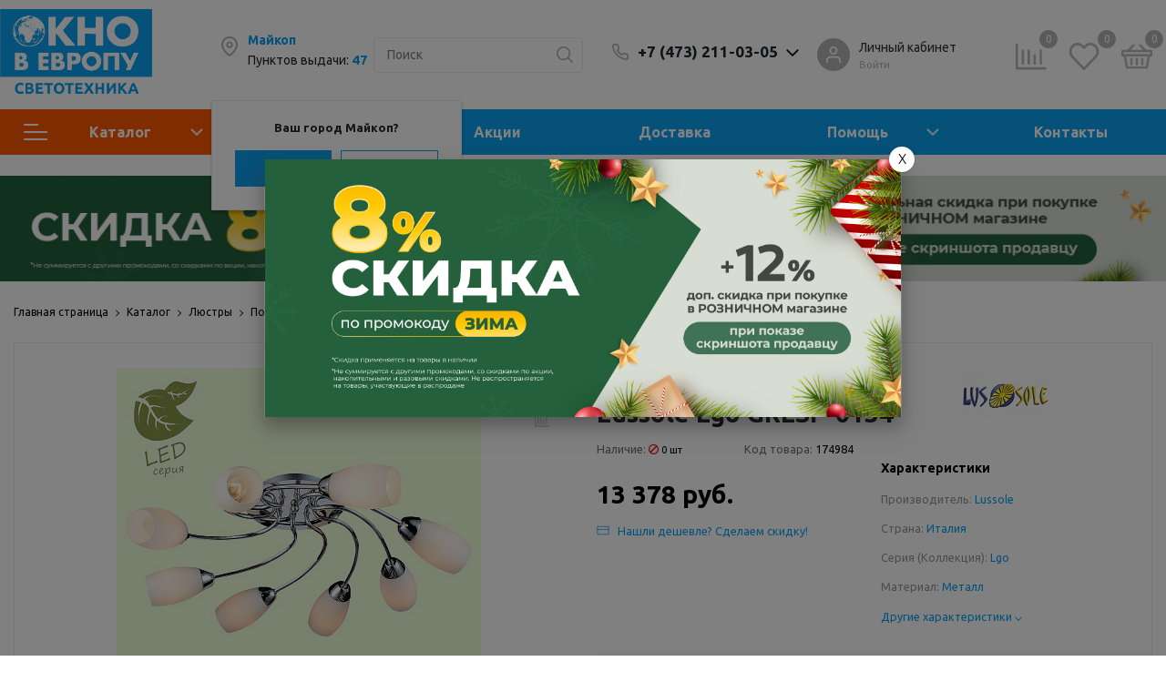

--- FILE ---
content_type: text/html; charset=UTF-8
request_url: https://svetove.ru/catalog/product/174984/
body_size: 99100
content:
<!DOCTYPE html>

<html lang="ru">
<head>
    <title>Потолочная люстра Lussole Lgo GRLSP-0134 купить по цене 13 378 руб. в магазине Окно в Европу Светотехника</title>
    <meta http-equiv="Content-Type" content="text/html; charset=UTF-8" />
<meta name="robots" content="index, follow" />
<meta name="keywords" content=" " />
<meta name="description" content="Купить потолочная люстра lussole lgo grlsp-0134 по цене 13 378 руб. с быстрой доставкой по Воронежу и всей России. Интернет-магазин «Окно в Европу Светотехника»." />
<script data-skip-moving="true">(function(w, d, n) {var cl = "bx-core";var ht = d.documentElement;var htc = ht ? ht.className : undefined;if (htc === undefined || htc.indexOf(cl) !== -1){return;}var ua = n.userAgent;if (/(iPad;)|(iPhone;)/i.test(ua)){cl += " bx-ios";}else if (/Windows/i.test(ua)){cl += ' bx-win';}else if (/Macintosh/i.test(ua)){cl += " bx-mac";}else if (/Linux/i.test(ua) && !/Android/i.test(ua)){cl += " bx-linux";}else if (/Android/i.test(ua)){cl += " bx-android";}cl += (/(ipad|iphone|android|mobile|touch)/i.test(ua) ? " bx-touch" : " bx-no-touch");cl += w.devicePixelRatio && w.devicePixelRatio >= 2? " bx-retina": " bx-no-retina";if (/AppleWebKit/.test(ua)){cl += " bx-chrome";}else if (/Opera/.test(ua)){cl += " bx-opera";}else if (/Firefox/.test(ua)){cl += " bx-firefox";}ht.className = htc ? htc + " " + cl : cl;})(window, document, navigator);</script>


<link href="/bitrix/cache/css/s4/sotbit_origami/kernel_main/kernel_main_v1.css?176354439310621" type="text/css"  rel="stylesheet" />
<link href="/bitrix/js/ui/design-tokens/dist/ui.design-tokens.css?174460075726358" type="text/css"  rel="stylesheet" />
<link href="/bitrix/js/ui/fonts/opensans/ui.font.opensans.css?16711989182555" type="text/css"  rel="stylesheet" />
<link href="/bitrix/js/main/popup/dist/main.popup.bundle.css?174460095229852" type="text/css"  rel="stylesheet" />
<link href="/bitrix/css/main/themes/blue/style.css?1530285416386" type="text/css"  rel="stylesheet" />
<link href="/bitrix/cache/css/s4/sotbit_origami/page_2cdf9247de20fadf22d936ec824eb7b6/page_2cdf9247de20fadf22d936ec824eb7b6_v1.css?1751632917520652" type="text/css"  rel="stylesheet" />
<link href="/bitrix/panel/main/popup.css?172588320022696" type="text/css"  rel="stylesheet" />
<link href="/bitrix/panel/catalog/catalog_cond.css?15681424548226" type="text/css"  rel="stylesheet" />
<link href="/bitrix/cache/css/s4/sotbit_origami/default_df3c1730f9ae6b2250c12ef4ec843fe1/default_df3c1730f9ae6b2250c12ef4ec843fe1_v1.css?1745496052511" type="text/css"  rel="stylesheet" />
<link href="/bitrix/cache/css/s4/sotbit_origami/template_6ad041088c7cad4f6d524b399cee676e/template_6ad041088c7cad4f6d524b399cee676e_v1.css?1766576946865982" type="text/css"  data-template-style="true" rel="stylesheet" />




<script type="extension/settings" data-extension="currency.currency-core">{"region":"ru"}</script>
<script type="extension/settings" data-extension="main.date">{"formats":{"FORMAT_DATE":"MM\/DD\/YYYY","FORMAT_DATETIME":"MM\/DD\/YYYY H:MI:SS T","SHORT_DATE_FORMAT":"n\/j\/Y","MEDIUM_DATE_FORMAT":"M j, Y","LONG_DATE_FORMAT":"F j, Y","DAY_MONTH_FORMAT":"M j","DAY_SHORT_MONTH_FORMAT":"M j","SHORT_DAY_OF_WEEK_MONTH_FORMAT":"D, F j","SHORT_DAY_OF_WEEK_SHORT_MONTH_FORMAT":"D, M j","DAY_OF_WEEK_MONTH_FORMAT":"l, F j","FULL_DATE_FORMAT":"l, F j, Y","SHORT_TIME_FORMAT":"g:i a","LONG_TIME_FORMAT":"g:i:s a"}}</script>



<meta http-equiv='X-UA-Compatible' content='IE=edge'>
<meta name='viewport' content='width=device-width, initial-scale=1.0'>
<link rel="stylesheet" href="https://fonts.googleapis.com/css?family=Ubuntu:300,300i,400,400i,500,600,600i,700,700i,800,800i">
<meta property="og:description" content="Купить потолочная люстра lussole lgo grlsp-0134 по цене 13 378 руб. с быстрой доставкой по Воронежу и всей России. Интернет-магазин «Окно в Европу Светотехника».">
<meta property="og:image" content="https://svetove.ru/upload/iblock/b6e/b6ee4961e0a6ed8550443d4ce35dbdb3.jpg">
<meta property="og:image:height" content="1000">
<meta property="og:image:type" content="image/jpeg">
<meta property="og:image:width" content="1000">
<meta property="og:title" content="Потолочная люстра Lussole Lgo GRLSP-0134">
<meta property="og:type" content="product">
<meta property="og:url" content="">
<meta property="twitter:description" content="Купить потолочная люстра lussole lgo grlsp-0134 по цене 13 378 руб. с быстрой доставкой по Воронежу и всей России. Интернет-магазин «Окно в Европу Светотехника».">
<meta property="twitter:image" content="https://svetove.ru/upload/iblock/b6e/b6ee4961e0a6ed8550443d4ce35dbdb3.jpg">
<meta property="twitter:title" content="Потолочная люстра Lussole Lgo GRLSP-0134">



    <link rel="apple-touch-icon" sizes="180x180" href="/apple-touch-icon.png">
    <link rel="icon" type="image/png" sizes="32x32" href="/favicon-32x32.png">
    <link rel="icon" type="image/png" sizes="16x16" href="/favicon-16x16.png">
    <link rel="manifest" href="/site.webmanifest">
    <link rel="mask-icon" href="/safari-pinned-tab.svg" color="#5bbad5">
    <meta name="msapplication-TileColor" content="#da532c">
    <meta name="theme-color" content="#ffffff">

    <meta name="msapplication-TileColor" content="#0BA0F0">
    <meta name="msapplication-TileImage" content="/mstile-70x70.png">
    <meta name="theme-color" content="#ffffff">

    <meta name="yandex-verification" content="eeb7d2ab365e974b" />
<meta name="mailru-domain" content="towjik2X4EQVsf9i" />
<style>.amdrtsg2gf4h665c{display:none}.castBlockBanner {line-height: 38px;display: block;position:fixed;Top:0px;width:100%;background:grey;height:39px;color:#ffffff;text-align:center;margin:auto; z-index: 3147483647;} </style></head>
<body>
                        <!-- The menu -->
<nav id="menu" class="bootstrap_style">
    <div>

        <div class="container_menu_mobile__search_block">
                <div id="title-search-mobile">
        <form action="/search/">
            <input class="search-block__input" id="title-search-input-mobile" type="text" name="q" value=""
                   size="40" maxlength="50" autocomplete="off"
                   placeholder="Поиск" /><div class="wrap_input">
                <input name="s" type="submit" value="" class="search-block__submit" />
            </div>
        </form>
    </div>

        </div>
        <div class="header_info_block__item header_info_block__block_region">
            <div class="header_info_block__block_region__title">
                <div id="mobileRegion" class="mobileRegionTwo"></div>
            </div>
        </div>
        <ul class="container_menu_mobile__list_wrapper">
            <li><a  class="container_menu_mobile__list_link" href="/catalog/">Каталог</a>
                                <ul id="container_menu_mobile">
                    
                    
                    
                                                <li class="container_menu_mobile__list_li">
                                                        <a href="/catalog/lyustry/" class="container_menu_mobile__list_link"  title="Люстры">Люстры</a>
                                                        <ul class="root-item">
                        
                    
                    
                    
                    
                    
                        
                                                            <li class="container_menu_mobile__list_li">
                                                                            <a href="/catalog/potolochnye-lyustry/" class="container_menu_mobile__list_link"  title="Потолочные люстры">Потолочные люстры</a>
                                                                    </li>
                            
                        
                    
                    
                    
                    
                    
                        
                                                            <li class="container_menu_mobile__list_li">
                                                                            <a href="/catalog/podvesnye-lyustry/" class="container_menu_mobile__list_link"  title="Подвесные люстры">Подвесные люстры</a>
                                                                    </li>
                            
                        
                    
                    
                    
                    
                    
                        
                                                            <li class="container_menu_mobile__list_li">
                                                                            <a href="/catalog/lyustry-na-shtange/" class="container_menu_mobile__list_link"  title="Люстры на штанге">Люстры на штанге</a>
                                                                    </li>
                            
                        
                    
                    
                    
                    
                    
                        
                                                            <li class="container_menu_mobile__list_li">
                                                                            <a href="/catalog/lyustry-ventilyatory/" class="container_menu_mobile__list_link"  title="Люстры-вентиляторы">Люстры-вентиляторы</a>
                                                                    </li>
                            
                        
                    
                    
                    
                    
                    
                        
                                                            <li class="container_menu_mobile__list_li">
                                                                            <a href="/catalog/kaskadnye-lyustry/" class="container_menu_mobile__list_link"  title="Каскадные люстры">Каскадные люстры</a>
                                                                    </li>
                            
                        
                    
                    
                    
                    
                    
                        
                                                            <li class="container_menu_mobile__list_li">
                                                                            <a href="/catalog/khrustalnye-lyustry/" class="container_menu_mobile__list_link"  title="Хрустальные люстры">Хрустальные люстры</a>
                                                                    </li>
                            
                        
                    
                    
                    
                                            </ul></li>                    
                    
                                                <li class="container_menu_mobile__list_li">
                                                        <a href="/catalog/svetilniki/" class="container_menu_mobile__list_link"  title="Светильники">Светильники</a>
                                                        <ul class="root-item">
                        
                    
                    
                    
                    
                    
                        
                                                            <li class="container_menu_mobile__list_li">
                                                                            <a href="/catalog/tochechnye-svetilniki/" class="container_menu_mobile__list_link"  title="Точечные светильники">Точечные светильники</a>
                                                                    </li>
                            
                        
                    
                    
                    
                    
                    
                        
                                                            <li class="container_menu_mobile__list_li">
                                                                            <a href="/catalog/nakladnye-svetilniki/" class="container_menu_mobile__list_link"  title="Накладные светильники">Накладные светильники</a>
                                                                    </li>
                            
                        
                    
                    
                    
                    
                    
                        
                                                            <li class="container_menu_mobile__list_li">
                                                                            <a href="/catalog/podvesnye-svetilniki/" class="container_menu_mobile__list_link"  title="Подвесные светильники">Подвесные светильники</a>
                                                                    </li>
                            
                        
                    
                    
                    
                    
                    
                        
                                                            <li class="container_menu_mobile__list_li">
                                                                            <a href="/catalog/nastennye-svetilniki/" class="container_menu_mobile__list_link"  title="Настенные светильники">Настенные светильники</a>
                                                                    </li>
                            
                        
                    
                    
                    
                    
                    
                        
                                                            <li class="container_menu_mobile__list_li">
                                                                            <a href="/catalog/potolochnye-svetilniki/" class="container_menu_mobile__list_link"  title="Потолочные светильники">Потолочные светильники</a>
                                                                    </li>
                            
                        
                    
                    
                    
                    
                    
                        
                                                            <li class="container_menu_mobile__list_li">
                                                                            <a href="/catalog/nastenno-potolochnye-svetilniki/" class="container_menu_mobile__list_link"  title="Настенно-потолочные">Настенно-потолочные</a>
                                                                    </li>
                            
                        
                    
                    
                    
                    
                    
                        
                                                            <li class="container_menu_mobile__list_li">
                                                                            <a href="/catalog/loft-svetilniki/" class="container_menu_mobile__list_link"  title="Лофт светильники">Лофт светильники</a>
                                                                    </li>
                            
                        
                    
                    
                    
                    
                    
                        
                                                            <li class="container_menu_mobile__list_li">
                                                                            <a href="/catalog/nochniki/" class="container_menu_mobile__list_link"  title="Ночники">Ночники</a>
                                                                    </li>
                            
                        
                    
                    
                    
                    
                    
                        
                                                            <li class="container_menu_mobile__list_li">
                                                                            <a href="/catalog/mebelnye-svetilniki/" class="container_menu_mobile__list_link"  title="Мебельные светильники">Мебельные светильники</a>
                                                                    </li>
                            
                        
                    
                    
                    
                    
                    
                        
                                                            <li class="container_menu_mobile__list_li">
                                                                            <a href="/catalog/bakteritsidnye-svetilniki-i-obluchateli/" class="container_menu_mobile__list_link"  title="Бактерицидные светильники и облучатели">Бактерицидные светильники и облучатели</a>
                                                                    </li>
                            
                        
                    
                    
                    
                    
                    
                        
                                                            <li class="container_menu_mobile__list_li">
                                                                            <a href="/catalog/svetilniki-dlya-rasteniy/" class="container_menu_mobile__list_link"  title="Для растений">Для растений</a>
                                                                    </li>
                            
                        
                    
                    
                    
                                            </ul></li>                    
                    
                                                <li class="container_menu_mobile__list_li">
                                                        <a href="/catalog/bra-i-podsvetki/" class="container_menu_mobile__list_link"  title="Бра и подсветки">Бра и подсветки</a>
                                                        <ul class="root-item">
                        
                    
                    
                    
                    
                    
                        
                                                            <li class="container_menu_mobile__list_li">
                                                                            <a href="/catalog/bra-s-1-plafonami/" class="container_menu_mobile__list_link"  title="Бра с одним плафоном">Бра с одним плафоном</a>
                                                                    </li>
                            
                        
                    
                    
                    
                    
                    
                        
                                                            <li class="container_menu_mobile__list_li">
                                                                            <a href="/catalog/bra-s-2-plafonami/" class="container_menu_mobile__list_link"  title="Бра с двумя плафонами">Бра с двумя плафонами</a>
                                                                    </li>
                            
                        
                    
                    
                    
                    
                    
                        
                                                            <li class="container_menu_mobile__list_li">
                                                                            <a href="/catalog/bra-s-3-plafonami/" class="container_menu_mobile__list_link"  title="Бра с тремя и более плафонами">Бра с тремя и более плафонами</a>
                                                                    </li>
                            
                        
                    
                    
                    
                    
                    
                        
                                                            <li class="container_menu_mobile__list_li">
                                                                            <a href="/catalog/gibkie-bra/" class="container_menu_mobile__list_link"  title="Гибкие бра">Гибкие бра</a>
                                                                    </li>
                            
                        
                    
                    
                    
                    
                    
                        
                                                            <li class="container_menu_mobile__list_li">
                                                                            <a href="/catalog/podsvetka-dlya-zerkal/" class="container_menu_mobile__list_link"  title="Подсветка для зеркал">Подсветка для зеркал</a>
                                                                    </li>
                            
                        
                    
                    
                    
                    
                    
                        
                                                            <li class="container_menu_mobile__list_li">
                                                                            <a href="/catalog/podsvetka-dlya-kartin/" class="container_menu_mobile__list_link"  title="Подсветка для картин">Подсветка для картин</a>
                                                                    </li>
                            
                        
                    
                    
                    
                    
                    
                        
                                                            <li class="container_menu_mobile__list_li">
                                                                            <a href="/catalog/podsvetka-dlya-lestnits-i-stupeney/" class="container_menu_mobile__list_link"  title="Подсветка для лестниц и ступеней">Подсветка для лестниц и ступеней</a>
                                                                    </li>
                            
                        
                    
                    
                    
                                            </ul></li>                    
                    
                                                <li class="container_menu_mobile__list_li">
                                                        <a href="/catalog/nastolnye-lampy/" class="container_menu_mobile__list_link"  title="Настольные лампы">Настольные лампы</a>
                                                        <ul class="root-item">
                        
                    
                    
                    
                    
                    
                        
                                                            <li class="container_menu_mobile__list_li">
                                                                            <a href="/catalog/dekorativnye-nastolnye-lampy/" class="container_menu_mobile__list_link"  title="Декоративные">Декоративные</a>
                                                                    </li>
                            
                        
                    
                    
                    
                    
                    
                        
                                                            <li class="container_menu_mobile__list_li">
                                                                            <a href="/catalog/ofisnye-nastolnye-lampy/" class="container_menu_mobile__list_link"  title="Офисные">Офисные</a>
                                                                    </li>
                            
                        
                    
                    
                    
                    
                    
                        
                                                            <li class="container_menu_mobile__list_li">
                                                                            <a href="/catalog/nastolnye-lampy-na-strubtsine/" class="container_menu_mobile__list_link"  title="На струбцине">На струбцине</a>
                                                                    </li>
                            
                        
                    
                    
                    
                    
                    
                        
                                                            <li class="container_menu_mobile__list_li">
                                                                            <a href="/catalog/nastolnye-lampy-na-prischepke/" class="container_menu_mobile__list_link"  title="На прищепке">На прищепке</a>
                                                                    </li>
                            
                        
                    
                    
                    
                    
                    
                        
                                                            <li class="container_menu_mobile__list_li">
                                                                            <a href="/catalog/detskie-nastolnye-lampy/" class="container_menu_mobile__list_link"  title="Детские">Детские</a>
                                                                    </li>
                            
                        
                    
                    
                    
                                            </ul></li>                    
                    
                                                <li class="container_menu_mobile__list_li">
                                                        <a href="/catalog/lampochki/" class="container_menu_mobile__list_link"  title="Лампочки">Лампочки</a>
                                                        <ul class="root-item">
                        
                    
                    
                    
                    
                    
                        
                                                            <li class="container_menu_mobile__list_li">
                                                                            <a href="/catalog/svetodiodnye-led-lampy/" class="container_menu_mobile__list_link"  title="Светодиодные">Светодиодные</a>
                                                                    </li>
                            
                        
                    
                    
                    
                    
                    
                        
                                                            <li class="container_menu_mobile__list_li">
                                                                            <a href="/catalog/filamentnye-lampy/" class="container_menu_mobile__list_link"  title="Филаментные">Филаментные</a>
                                                                    </li>
                            
                        
                    
                    
                    
                    
                    
                        
                                                            <li class="container_menu_mobile__list_li">
                                                                            <a href="/catalog/decorativnye-lampy/" class="container_menu_mobile__list_link"  title="Декоративные">Декоративные</a>
                                                                    </li>
                            
                        
                    
                    
                    
                    
                    
                        
                                                            <li class="container_menu_mobile__list_li">
                                                                            <a href="/catalog/retro-lampy/" class="container_menu_mobile__list_link"  title="Ретро-лампы">Ретро-лампы</a>
                                                                    </li>
                            
                        
                    
                    
                    
                    
                    
                        
                                                            <li class="container_menu_mobile__list_li">
                                                                            <a href="/catalog/dimmiruemye-lampy/" class="container_menu_mobile__list_link"  title="Диммируемые">Диммируемые</a>
                                                                    </li>
                            
                        
                    
                    
                    
                    
                    
                        
                                                            <li class="container_menu_mobile__list_li">
                                                                            <a href="/catalog/galogennye-lampy/" class="container_menu_mobile__list_link"  title="Галогенные">Галогенные</a>
                                                                    </li>
                            
                        
                    
                    
                    
                                            </ul></li>                    
                    
                                                <li class="container_menu_mobile__list_li">
                                                        <a href="/catalog/spoty/" class="container_menu_mobile__list_link"  title="Споты">Споты</a>
                                                        <ul class="root-item">
                        
                    
                    
                    
                    
                    
                        
                                                            <li class="container_menu_mobile__list_li">
                                                                            <a href="/catalog/vstraivaemye-spoty/" class="container_menu_mobile__list_link"  title="Встраиваемые споты">Встраиваемые споты</a>
                                                                    </li>
                            
                        
                    
                    
                    
                    
                    
                        
                                                            <li class="container_menu_mobile__list_li">
                                                                            <a href="/catalog/nakladnye-spoty/" class="container_menu_mobile__list_link"  title="Накладные споты">Накладные споты</a>
                                                                    </li>
                            
                        
                    
                    
                    
                    
                    
                        
                                                            <li class="container_menu_mobile__list_li">
                                                                            <a href="/catalog/potolochnye-spoty-1-plafon/" class="container_menu_mobile__list_link"  title="Споты с одним плафоном">Споты с одним плафоном</a>
                                                                    </li>
                            
                        
                    
                    
                    
                    
                    
                        
                                                            <li class="container_menu_mobile__list_li">
                                                                            <a href="/catalog/potolochnye-spoty-2-plafona/" class="container_menu_mobile__list_link"  title="Споты с двумя плафонами">Споты с двумя плафонами</a>
                                                                    </li>
                            
                        
                    
                    
                    
                    
                    
                        
                                                            <li class="container_menu_mobile__list_li">
                                                                            <a href="/catalog/potolochnye-spoty-3-plafona/" class="container_menu_mobile__list_link"  title="Споты с 3 и более плафонами">Споты с 3 и более плафонами</a>
                                                                    </li>
                            
                        
                    
                    
                    
                                            </ul></li>                    
                    
                                                <li class="container_menu_mobile__list_li">
                                                        <a href="/catalog/torshery/" class="container_menu_mobile__list_link"  title="Торшеры">Торшеры</a>
                                                        <ul class="root-item">
                        
                    
                    
                    
                    
                    
                        
                                                            <li class="container_menu_mobile__list_li">
                                                                            <a href="/catalog/torshery-chteniya/" class="container_menu_mobile__list_link"  title="Для чтения">Для чтения</a>
                                                                    </li>
                            
                        
                    
                    
                    
                    
                    
                        
                                                            <li class="container_menu_mobile__list_li">
                                                                            <a href="/catalog/torshery-izognutye/" class="container_menu_mobile__list_link"  title="Изогнутые">Изогнутые</a>
                                                                    </li>
                            
                        
                    
                    
                    
                    
                    
                        
                                                            <li class="container_menu_mobile__list_li">
                                                                            <a href="/catalog/torshery-na-trenoge/" class="container_menu_mobile__list_link"  title="На треноге">На треноге</a>
                                                                    </li>
                            
                        
                    
                    
                    
                    
                    
                        
                                                            <li class="container_menu_mobile__list_li">
                                                                            <a href="/catalog/torshery-s-1-plafonom/" class="container_menu_mobile__list_link"  title="С 1 плафоном">С 1 плафоном</a>
                                                                    </li>
                            
                        
                    
                    
                    
                    
                    
                        
                                                            <li class="container_menu_mobile__list_li">
                                                                            <a href="/catalog/torshery-s-2-i-bolee-plafonami/" class="container_menu_mobile__list_link"  title="С 2 и более плафонами">С 2 и более плафонами</a>
                                                                    </li>
                            
                        
                    
                    
                    
                    
                    
                        
                                                            <li class="container_menu_mobile__list_li">
                                                                            <a href="/catalog/torshery-so-stolikom/" class="container_menu_mobile__list_link"  title="Со столиком">Со столиком</a>
                                                                    </li>
                            
                        
                    
                    
                    
                                            </ul></li>                    
                    
                                                <li class="container_menu_mobile__list_li">
                                                        <a href="/catalog/trekovye-sistemy/" class="container_menu_mobile__list_link"  title="Трековые системы">Трековые системы</a>
                                                        <ul class="root-item">
                        
                    
                    
                    
                    
                    
                        
                                                            <li class="container_menu_mobile__list_li">
                                                                            <a href="/catalog/trekovye-svetilniki/" class="container_menu_mobile__list_link"  title="Трековые светильники">Трековые светильники</a>
                                                                    </li>
                            
                        
                    
                    
                    
                    
                    
                        
                                                            <li class="container_menu_mobile__list_li">
                                                                            <a href="/catalog/shinoprovody/" class="container_menu_mobile__list_link"  title="Шинопроводы">Шинопроводы</a>
                                                                    </li>
                            
                        
                    
                    
                    
                    
                    
                        
                                                            <li class="container_menu_mobile__list_li">
                                                                            <a href="/catalog/trekovye-komplektuushie/" class="container_menu_mobile__list_link"  title="Трековые комплектующие">Трековые комплектующие</a>
                                                                    </li>
                            
                        
                    
                    
                    
                    
                    
                        
                                                            <li class="container_menu_mobile__list_li">
                                                                            <a href="/catalog/sistemy-v-sbore/" class="container_menu_mobile__list_link"  title="Системы в сборе">Системы в сборе</a>
                                                                    </li>
                            
                        
                    
                    
                    
                                            </ul></li>                    
                    
                                                <li class="container_menu_mobile__list_li">
                                                        <a href="/catalog/ulichnoe-osveshchenie/" class="container_menu_mobile__list_link"  title="Уличное освещение">Уличное освещение</a>
                                                        <ul class="root-item">
                        
                    
                    
                    
                    
                    
                        
                                                            <li class="container_menu_mobile__list_li">
                                                                            <a href="/catalog/arkhitekturnye-ulichnye-svetilniki/" class="container_menu_mobile__list_link"  title="Архитектурные светильники">Архитектурные светильники</a>
                                                                    </li>
                            
                        
                    
                    
                    
                    
                    
                        
                                                            <li class="container_menu_mobile__list_li">
                                                                            <a href="/catalog/gruntovye-svetilniki/" class="container_menu_mobile__list_link"  title="Грунтовые">Грунтовые</a>
                                                                    </li>
                            
                        
                    
                    
                    
                    
                    
                        
                                                            <li class="container_menu_mobile__list_li">
                                                                            <a href="/catalog/landshaftnye-svetilniki/" class="container_menu_mobile__list_link"  title="Ландшафтные светильники">Ландшафтные светильники</a>
                                                                    </li>
                            
                        
                    
                    
                    
                    
                    
                        
                                                            <li class="container_menu_mobile__list_li">
                                                                            <a href="/catalog/na-solnechnykh-batareyakh/" class="container_menu_mobile__list_link"  title="На солнечных батареях">На солнечных батареях</a>
                                                                    </li>
                            
                        
                    
                    
                    
                    
                    
                        
                                                            <li class="container_menu_mobile__list_li">
                                                                            <a href="/catalog/parkovye/" class="container_menu_mobile__list_link"  title="Парковые">Парковые</a>
                                                                    </li>
                            
                        
                    
                    
                    
                    
                    
                        
                                                            <li class="container_menu_mobile__list_li">
                                                                            <a href="/catalog/prozhektory/" class="container_menu_mobile__list_link"  title="Прожекторы">Прожекторы</a>
                                                                    </li>
                            
                        
                    
                    
                    
                    
                    
                        
                                                            <li class="container_menu_mobile__list_li">
                                                                            <a href="/catalog/ulichnye/" class="container_menu_mobile__list_link"  title="Уличные">Уличные</a>
                                                                    </li>
                            
                        
                    
                    
                    
                    
                    
                        
                                                            <li class="container_menu_mobile__list_li">
                                                                            <a href="/catalog/ulichnye-nastennye/" class="container_menu_mobile__list_link"  title="Уличные настенные">Уличные настенные</a>
                                                                    </li>
                            
                        
                    
                    
                    
                                            </ul></li>                    
                    
                                                <li class="container_menu_mobile__list_li">
                                                        <a href="/catalog/ofisnoe-osveshchenie/" class="container_menu_mobile__list_link"  title="Офисное освещение">Офисное освещение</a>
                                                        <ul class="root-item">
                        
                    
                    
                    
                    
                    
                        
                                                            <li class="container_menu_mobile__list_li">
                                                                            <a href="/catalog/lineynye-svetilniki/" class="container_menu_mobile__list_link"  title="Линейные светильники">Линейные светильники</a>
                                                                    </li>
                            
                        
                    
                    
                    
                    
                    
                        
                                                            <li class="container_menu_mobile__list_li">
                                                                            <a href="/catalog/modulnye-svetilniki/" class="container_menu_mobile__list_link"  title="Модульные светильники">Модульные светильники</a>
                                                                    </li>
                            
                        
                    
                    
                    
                    
                    
                        
                                                            <li class="container_menu_mobile__list_li">
                                                                            <a href="/catalog/svetilniki-armstrong/" class="container_menu_mobile__list_link"  title="Светильники армстронг">Светильники армстронг</a>
                                                                    </li>
                            
                        
                    
                    
                    
                    
                    
                        
                                                            <li class="container_menu_mobile__list_li">
                                                                            <a href="/catalog/svetodiodnye-paneli/" class="container_menu_mobile__list_link"  title="Светодиодные панели">Светодиодные панели</a>
                                                                    </li>
                            
                        
                    
                    
                    
                                            </ul></li>                    
                    
                                                <li class="container_menu_mobile__list_li">
                                                        <a href="/catalog/rozetki-i-vyklyuchateli/" class="container_menu_mobile__list_link"  title="Розетки и выключатели">Розетки и выключатели</a>
                                                        <ul class="root-item">
                        
                    
                    
                    
                    
                    
                        
                                                            <li class="container_menu_mobile__list_li">
                                                                            <a href="/catalog/vyklyuchateli/" class="container_menu_mobile__list_link"  title="Выключатели">Выключатели</a>
                                                                    </li>
                            
                        
                    
                    
                    
                    
                    
                        
                                                            <li class="container_menu_mobile__list_li">
                                                                            <a href="/catalog/pereklyuchateli/" class="container_menu_mobile__list_link"  title="Переключатели">Переключатели</a>
                                                                    </li>
                            
                        
                    
                    
                    
                    
                    
                        
                                                            <li class="container_menu_mobile__list_li">
                                                                            <a href="/catalog/rozetki/" class="container_menu_mobile__list_link"  title="Розетки">Розетки</a>
                                                                    </li>
                            
                        
                    
                    
                    
                    
                    
                        
                                                            <li class="container_menu_mobile__list_li">
                                                                            <a href="/catalog/dimmery/" class="container_menu_mobile__list_link"  title="Диммеры">Диммеры</a>
                                                                    </li>
                            
                        
                    
                    
                    
                    
                    
                        
                                                            <li class="container_menu_mobile__list_li">
                                                                            <a href="/catalog/datchiki-dvizheniya-dlya-eui/" class="container_menu_mobile__list_link"  title="Датчики движения для ЭУИ">Датчики движения для ЭУИ</a>
                                                                    </li>
                            
                        
                    
                    
                    
                    
                    
                        
                                                            <li class="container_menu_mobile__list_li">
                                                                            <a href="/catalog/termoregulyatory/" class="container_menu_mobile__list_link"  title="Терморегуляторы">Терморегуляторы</a>
                                                                    </li>
                            
                        
                    
                    
                    
                    
                    
                        
                                                            <li class="container_menu_mobile__list_li">
                                                                            <a href="/catalog/ramki/" class="container_menu_mobile__list_link"  title="Рамки для розеток">Рамки для розеток</a>
                                                                    </li>
                            
                        
                    
                    
                    
                    
                    
                        
                                                            <li class="container_menu_mobile__list_li">
                                                                            <a href="/catalog/komplektuyushchie-dlya-eui/" class="container_menu_mobile__list_link"  title="Комплектующие для ЭУИ">Комплектующие для ЭУИ</a>
                                                                    </li>
                            
                        
                    
                    
                    
                    
                    
                        
                                                            <li class="container_menu_mobile__list_li">
                                                                            <a href="/catalog/umnye-rozetki/" class="container_menu_mobile__list_link"  title="Умные розетки">Умные розетки</a>
                                                                    </li>
                            
                        
                    
                    
                    
                                            </ul></li>                    
                    
                                                <li class="container_menu_mobile__list_li">
                                                        <a href="/catalog/svetodiodnaya-podsvetka/" class="container_menu_mobile__list_link"  title="Светодиодная подсветка">Светодиодная подсветка</a>
                                                        <ul class="root-item">
                        
                    
                    
                    
                    
                    
                        
                                                            <li class="container_menu_mobile__list_li">
                                                                            <a href="/catalog/bloki-pitaniya/" class="container_menu_mobile__list_link"  title="Блоки питания">Блоки питания</a>
                                                                    </li>
                            
                        
                    
                    
                    
                    
                    
                        
                                                            <li class="container_menu_mobile__list_li">
                                                                            <a href="/catalog/gibkiy-neon/" class="container_menu_mobile__list_link"  title="Гибкий неон">Гибкий неон</a>
                                                                    </li>
                            
                        
                    
                    
                    
                    
                    
                        
                                                            <li class="container_menu_mobile__list_li">
                                                                            <a href="/catalog/komplektuyushchie-dlya-lent/" class="container_menu_mobile__list_link"  title="Комплектующие для лент">Комплектующие для лент</a>
                                                                    </li>
                            
                        
                    
                    
                    
                    
                    
                        
                                                            <li class="container_menu_mobile__list_li">
                                                                            <a href="/catalog/kontrollery-dlya-lent/" class="container_menu_mobile__list_link"  title="Контроллеры для лент">Контроллеры для лент</a>
                                                                    </li>
                            
                        
                    
                    
                    
                    
                    
                        
                                                            <li class="container_menu_mobile__list_li">
                                                                            <a href="/catalog/profil-dlya-lenty/" class="container_menu_mobile__list_link"  title="Профиль для ленты">Профиль для ленты</a>
                                                                    </li>
                            
                        
                    
                    
                    
                    
                    
                        
                                                            <li class="container_menu_mobile__list_li">
                                                                            <a href="/catalog/svetodiodnye-lenty/" class="container_menu_mobile__list_link"  title="Светодиодные ленты">Светодиодные ленты</a>
                                                                    </li>
                            
                        
                    
                    
                    
                    
                    
                        
                                                            <li class="container_menu_mobile__list_li">
                                                                            <a href="/catalog/svetodiodnye-moduli/" class="container_menu_mobile__list_link"  title="Светодиодные модули">Светодиодные модули</a>
                                                                    </li>
                            
                        
                    
                    
                    
                                            </ul></li>                    
                    
                                                <li class="container_menu_mobile__list_li">
                                                        <a href="/catalog/elektrotovary/" class="container_menu_mobile__list_link"  title="Электротовары">Электротовары</a>
                                                        <ul class="root-item">
                        
                    
                    
                    
                    
                    
                        
                                                            <li class="container_menu_mobile__list_li">
                                                                            <a href="/catalog/fans/" class="container_menu_mobile__list_link"  title="Вентиляторы вытяжные, канальные">Вентиляторы вытяжные, канальные</a>
                                                                    </li>
                            
                        
                    
                    
                    
                    
                    
                        
                                                            <li class="container_menu_mobile__list_li">
                                                                            <a href="/catalog/datchiki-dvizheniya/" class="container_menu_mobile__list_link"  title="Датчики движения">Датчики движения</a>
                                                                    </li>
                            
                        
                    
                    
                    
                    
                    
                        
                                                            <li class="container_menu_mobile__list_li">
                                                                            <a href="/catalog/zvonki/" class="container_menu_mobile__list_link"  title="Звонки">Звонки</a>
                                                                    </li>
                            
                        
                    
                    
                    
                    
                    
                        
                                                            <li class="container_menu_mobile__list_li">
                                                                            <a href="/catalog/nizkovoltnoe-oborudovanie/" class="container_menu_mobile__list_link"  title="Низковольтное оборудование">Низковольтное оборудование</a>
                                                                    </li>
                            
                        
                    
                    
                    
                    
                    
                        
                                                            <li class="container_menu_mobile__list_li">
                                                                            <a href="/catalog/udliniteli-i-setevye-filtry/" class="container_menu_mobile__list_link"  title="Удлинители и сетевые фильтры">Удлинители и сетевые фильтры</a>
                                                                    </li>
                            
                        
                    
                    
                    
                    
                    
                        
                                                            <li class="container_menu_mobile__list_li">
                                                                            <a href="/catalog/fonari-svetodiodnye/" class="container_menu_mobile__list_link"  title="Фонари светодиодные">Фонари светодиодные</a>
                                                                    </li>
                            
                        
                    
                    
                    
                                            </ul></li>                    
                    
                                                <li class="container_menu_mobile__list_li">
                                                        <a href="/catalog/novogodnie-tovary/" class="container_menu_mobile__list_link"  title="Новогодние товары">Новогодние товары</a>
                                                        <ul class="root-item">
                        
                    
                    
                    
                    
                    
                        
                                                            <li class="container_menu_mobile__list_li">
                                                                            <a href="/catalog/akrilovye-figury/" class="container_menu_mobile__list_link"  title="Акриловые фигуры">Акриловые фигуры</a>
                                                                    </li>
                            
                        
                    
                    
                    
                    
                    
                        
                                                            <li class="container_menu_mobile__list_li">
                                                                            <a href="/catalog/girlyandy/" class="container_menu_mobile__list_link"  title="Гирлянды">Гирлянды</a>
                                                                    </li>
                            
                        
                    
                    
                    
                    
                    
                        
                                                            <li class="container_menu_mobile__list_li">
                                                                            <a href="/catalog/interernye-ukrasheniya/" class="container_menu_mobile__list_link"  title="Интерьерные украшения">Интерьерные украшения</a>
                                                                    </li>
                            
                        
                    
                    
                    
                                            </ul></li>                    
                    
                                                <li class="container_menu_mobile__list_li">
                                                        <a href="/catalog/komplektuyushchie/" class="container_menu_mobile__list_link"  title="Комплектующие">Комплектующие</a>
                                                        <ul class="root-item">
                        
                    
                    
                    
                    
                    
                        
                                                            <li class="container_menu_mobile__list_li">
                                                                            <a href="/catalog/koltsa-i-ramki/" class="container_menu_mobile__list_link"  title="Кольца и рамки">Кольца и рамки</a>
                                                                    </li>
                            
                        
                    
                    
                    
                    
                    
                        
                                                            <li class="container_menu_mobile__list_li">
                                                                            <a href="/catalog/komplektuyushchie-k-ventilyatsii/" class="container_menu_mobile__list_link"  title="Комплектующие к вентиляции">Комплектующие к вентиляции</a>
                                                                    </li>
                            
                        
                    
                    
                    
                    
                    
                        
                                                            <li class="container_menu_mobile__list_li">
                                                                            <a href="/catalog/krepleniya/" class="container_menu_mobile__list_link"  title="Крепления">Крепления</a>
                                                                    </li>
                            
                        
                    
                    
                    
                    
                    
                        
                                                            <li class="container_menu_mobile__list_li">
                                                                            <a href="/catalog/osnovaniya-dlya-svetilnikov/" class="container_menu_mobile__list_link"  title="Основания для светильников">Основания для светильников</a>
                                                                    </li>
                            
                        
                    
                    
                    
                    
                    
                        
                                                            <li class="container_menu_mobile__list_li">
                                                                            <a href="/catalog/otrazhateli-i-rasseivateli/" class="container_menu_mobile__list_link"  title="Отражатели и рассеиватели">Отражатели и рассеиватели</a>
                                                                    </li>
                            
                        
                    
                    
                    
                    
                    
                        
                                                            <li class="container_menu_mobile__list_li">
                                                                            <a href="/catalog/patrony/" class="container_menu_mobile__list_link"  title="Патроны">Патроны</a>
                                                                    </li>
                            
                        
                    
                    
                    
                    
                    
                        
                                                            <li class="container_menu_mobile__list_li">
                                                                            <a href="/catalog/plafony-i-abazhury/" class="container_menu_mobile__list_link"  title="Плафоны и абажуры">Плафоны и абажуры</a>
                                                                    </li>
                            
                        
                    
                    
                    
                    
                    
                        
                                                            <li class="container_menu_mobile__list_li">
                                                                            <a href="/catalog/podvesnye-komplekty/" class="container_menu_mobile__list_link"  title="Подвесные комплекты">Подвесные комплекты</a>
                                                                    </li>
                            
                        
                    
                    
                    
                    
                    
                        
                                                            <li class="container_menu_mobile__list_li">
                                                                            <a href="/catalog/sredstva-dlya-chistki/" class="container_menu_mobile__list_link"  title="Средства для чистки">Средства для чистки</a>
                                                                    </li>
                            
                        
                    
                    
                    
                    
                    
                        
                                                            <li class="container_menu_mobile__list_li">
                                                                            <a href="/catalog/upravlenie-svetom/" class="container_menu_mobile__list_link"  title="Управление светом">Управление светом</a>
                                                                    </li>
                            
                        
                    
                    
                    
                                            </ul></li>                                    </ul>
                            </li>
                    
    
    
        
                            <li class="container_menu_mobile__list_li">
                                            <a href="/brands/" class="container_menu_mobile__list_link"  title="Бренды">Бренды</a>
                                    </li>
            
        
    
    
    
    
    
        
                            <li class="container_menu_mobile__list_li">
                                            <a href="/promotions/" class="container_menu_mobile__list_link"  title="Акции">Акции</a>
                                    </li>
            
        
    
    
    
    
    
        
                            <li class="container_menu_mobile__list_li">
                                            <a href="/delivery/" class="container_menu_mobile__list_link"  title="Доставка">Доставка</a>
                                    </li>
            
        
    
    
    
    
    
        
                            <li class="container_menu_mobile__list_li">
                                            <a href="/about/" class="container_menu_mobile__list_link"  title="Помощь">Помощь</a>
                                    </li>
            
        
    
    
    
    
    
        
                            <li class="container_menu_mobile__list_li">
                                            <a href="/about/contacts/" class="container_menu_mobile__list_link"  title="Контакты">Контакты</a>
                                    </li>
            
        
    
    
    
            </ul>
        <div class="container_menu_mobile__list">
            <div class="container_menu_mobile__item fonts__small_text">
                <a class="container_menu_mobile__item_link" href="/personal/">
                    <span class="icon-locked"></span>
                    Личный кабинет                </a>
            </div>
                        <div class="container_menu_mobile__item fonts__small_text">
                <a class="container_menu_mobile__item_link" href="/catalog/compare/">
                    <span class="mobile_icon_chart-bar">
                        <svg class="" width="14" height="14">
                            <use xlink:href="/local/templates/sotbit_origami/assets/img/sprite.svg#icon_compare"></use>
                        </svg>
                    </span>
                    Сравнение                    <span class="container_menu_mobile__item_link_col"></span>
                </a>
            </div>
                                    <div class="container_menu_mobile__item fonts__small_text">
                <a class="container_menu_mobile__item_link" href="/personal/cart/">
                    <span class="mobile_icon_heart">
                        <svg class="" width="14" height="14">
                            <use xlink:href="/local/templates/sotbit_origami/assets/img/sprite.svg#icon_favourite"></use>
                        </svg>
                    </span>
                    Избранное                    <span class="container_menu_mobile__item_link_col"></span>
                </a>
            </div>
                                    <div class="container_menu_mobile__item fonts__small_text">
                <a class="container_menu_mobile__item_link" href="/personal/cart/">
                    <span class="mobile_icon_shopping-basket">
                        <svg class="" width="14" height="14">
                            <use xlink:href="/local/templates/sotbit_origami/assets/img/sprite.svg#icon_cart"></use>
                        </svg>
                    </span>
                    Корзина                    <span class="container_menu_mobile__item_link_col"></span>
                </a>
            </div>
                        
        </div>
        <div class="container_menu__contact">
            <p class="container_menu__contact_title fonts__main_text">Контактная информация</p>

                        
                                </div>
        <div class="container_menu__contact_soc">
                            <a href="https://vk.com/ove_cfo"><i class="fab fa-vk"></i></a>
                                <a href="https://ok.ru/ove.cfo"><i class="fab fa-odnoklassniki"></i></a>
                                <a href="https://t.me/ove_cfo"><i class="fab fa-telegram-plane"></i></a>
                        </div>
    </div>

</nav>
<div class="header-two header-two--gray" id="header-two">
    <div class="header-two__main-wrapper">
        <div class="header-two__main">
            <a class="header-two__main-mobile" id="menu_link" href="#menu">
                <svg width="24" height="16">
                    <use xlink:href="/local/templates/sotbit_origami/assets/img/sprite.svg#icon_menu"></use>
                </svg>
            </a>
            <a href="/" class="header-two__logo">
                
<img alt="logo" src="/upload/new-design/logo/svet.png">            </a>
            <div class="header-two__btn-fixed-menu">
                <svg class="header-two__btn-fixed-menu-icon" width="18" height="18">
                    <use xlink:href="/local/templates/sotbit_origami/assets/img/sprite.svg#icon_menu_1"></use>
                </svg>
                <p class="header-two__btn-fixed-menu-content">Меню</p>
                <svg class="header-two__btn-fixed-menu-icon header-two__btn-fixed-menu-icon--arrow" width="12" height="6">
                    <use xlink:href="/local/templates/sotbit_origami/assets/img/sprite.svg#icon_dropdown_big"></use>
                </svg>
            </div>
            <div class="header-two__city">
                <svg width="18" height="18">
                    <use xlink:href="/local/templates/sotbit_origami/assets/img/sprite.svg#icon_location"></use>
                </svg>
                <!--'start_frame_cache_W3XK6f'-->
<div class="mobileRegionTwo" style="padding:0">
    <div class="select-city__block">
                <span class="select-city__block__text-city">
                Майкоп</span>
    </div>
    
	
			<div class="delivery-points-mark">Пунктов выдачи: <a href="/punkty-vydachi/"
                        class="delivery-points-count">47</a></div>	








</div>
<div class="select-city-wrap select-city-wrap--location">
    <div class="select-city__dropdown-wrap"
         style="display:block;">
        <div class="select-city__dropdown">
            <div class="select-city__dropdown__title-wrap">
				<span
                    class="select-city__dropdown__title">Ваш город                    Майкоп?
				</span>
            </div>
            <div class="select-city__dropdown__choose-wrap">
				<span
                    class="select-city__dropdown__choose__yes select-city__dropdown__choose"
                    data-id="2699">
					Да				</span>
                <span class="select-city__dropdown__choose__no select-city__dropdown__choose">
					Нет				</span>
            </div>
        </div>
    </div>
</div>

<div class="select-city__modal">
    <div class="select-city__modal-wrap">
        <div class="select_city-modal-title">
            <div class="modal_title-text-wrapper">
                <span class="title">Выбор города</span>
                <span class="current_region-title">Текущий город: </span>
                <span class="current_region">Майкоп</span>
            </div>
            <div class="select-city__close"></div>
        </div>
        <div class="scroll-container">
            <div class="city_modal-content-wrapper">

                <div class="input-block-wrapper">
                                            <div class="tabs_wrapper">
                            <div class="select-city__tabs_wrapper">
                            </div>
                        </div>
                        
                    <input class="select-city__input" type="text" name="region-input" id="region-input"
                           placeholder="Укажите свой город">
                                            <div class="input-example-wrapper">
                            <div class="select-city__wrapper__input">
                                <div class="select-city__input__comment select-city__under_input">
                                    Например, <span data-location-id="3021">Белгород</span>, <span data-location-id="3110">Воронеж</span>                                </div>
                            </div>
                        </div>
                                        </div>

                                        <div
                                class="select-city__tab_content active"
                                data-country-id="2697">
                            <div class="select-city__list_wrapper">
                                                                        <div class="select-city__tab_name_content__big_city">
                                            Крупные города                                        </div>
                                                                        <div class="select-city__list_wrapper_favorites">
                                        <div class="select-city__list">
                                                                                            <p class="select-city__list_item" data-index="3021">
                                                    Белгород                                                </p>
                                                                                                <p class="select-city__list_item" data-index="3110">
                                                    Воронеж                                                </p>
                                                                                        </div>
                                    </div>
                                                                    <div class="select-city__tab_name_content__village">
                                        Населенные пункты                                    </div>
                                    <div class="select-city__list_wrapper_cities">
                                    </div>
                                                                </div>
                        </div>
                                </div>
        </div>
    </div>
</div>

<div class="modal__overlay"></div>
<script data-skip-moving=true>
    (function(){
        var SotbitRegion;
        let callback = function () {
            if (!SotbitRegion) {
                SotbitRegion = new SotbitRegions({
                    'list':[],
                    'rootDomain': 'svetove.ru',
                    'templateFolder': '/local/templates/sotbit_origami/components/sotbit/regions.choose/origami_location',
                    'componentFolder': '/bitrix/components/sotbit/regions.choose',
                    'singleDomain': 'Y',
                    'arParams': '{"FROM_LOCATION":"Y","COMPONENT_TEMPLATE":"origami_location","CACHE_TYPE":"A","~FROM_LOCATION":"N","~COMPONENT_TEMPLATE":"origami_location","~CACHE_TYPE":"A"}',
                    'cities': '{"\u0410":[{"ID":"2865","CODE":"2865","COUNTRY_ID":"2697","TYPE_ID":"3","SALE_LOCATION_LOCATION_NAME_NAME":"\u0410\u0431\u0430\u0437\u0430","SALE_LOCATION_LOCATION_PARENT_COUNTRY_ID":"2697"},{"ID":"2862","CODE":"2862","COUNTRY_ID":"2697","TYPE_ID":"3","SALE_LOCATION_LOCATION_NAME_NAME":"\u0410\u0431\u0430\u043a\u0430\u043d","SALE_LOCATION_LOCATION_PARENT_COUNTRY_ID":"2697"},{"ID":"3534","CODE":"3534","COUNTRY_ID":"2697","TYPE_ID":"3","SALE_LOCATION_LOCATION_NAME_NAME":"\u0410\u0431\u0434\u0443\u043b\u0438\u043d\u043e","SALE_LOCATION_LOCATION_PARENT_COUNTRY_ID":"2697"},{"ID":"2903","CODE":"2903","COUNTRY_ID":"2697","TYPE_ID":"3","SALE_LOCATION_LOCATION_NAME_NAME":"\u0410\u0431\u0438\u043d\u0441\u043a","SALE_LOCATION_LOCATION_PARENT_COUNTRY_ID":"2697"},{"ID":"2703","CODE":"2703","COUNTRY_ID":"2697","TYPE_ID":"3","SALE_LOCATION_LOCATION_NAME_NAME":"\u0410\u0433\u0438\u0434\u0435\u043b\u044c","SALE_LOCATION_LOCATION_PARENT_COUNTRY_ID":"2697"},{"ID":"2828","CODE":"2828","COUNTRY_ID":"2697","TYPE_ID":"3","SALE_LOCATION_LOCATION_NAME_NAME":"\u0410\u0433\u0440\u044b\u0437","SALE_LOCATION_LOCATION_PARENT_COUNTRY_ID":"2697"},{"ID":"2700","CODE":"2700","COUNTRY_ID":"2697","TYPE_ID":"3","SALE_LOCATION_LOCATION_NAME_NAME":"\u0410\u0434\u044b\u0433\u0435\u0439\u0441\u043a","SALE_LOCATION_LOCATION_PARENT_COUNTRY_ID":"2697"},{"ID":"2829","CODE":"2829","COUNTRY_ID":"2697","TYPE_ID":"3","SALE_LOCATION_LOCATION_NAME_NAME":"\u0410\u0437\u043d\u0430\u043a\u0430\u0435\u0432\u043e","SALE_LOCATION_LOCATION_PARENT_COUNTRY_ID":"2697"},{"ID":"3611","CODE":"3611","COUNTRY_ID":"2697","TYPE_ID":"3","SALE_LOCATION_LOCATION_NAME_NAME":"\u0410\u0437\u043e\u0432","SALE_LOCATION_LOCATION_PARENT_COUNTRY_ID":"2697"},{"ID":"2850","CODE":"2850","COUNTRY_ID":"2697","TYPE_ID":"3","SALE_LOCATION_LOCATION_NAME_NAME":"\u0410\u043a-\u0414\u043e\u0432\u0443\u0440\u0430\u043a","SALE_LOCATION_LOCATION_PARENT_COUNTRY_ID":"2697"},{"ID":"3612","CODE":"3612","COUNTRY_ID":"2697","TYPE_ID":"3","SALE_LOCATION_LOCATION_NAME_NAME":"\u0410\u043a\u0441\u0430\u0439","SALE_LOCATION_LOCATION_PARENT_COUNTRY_ID":"2697"},{"ID":"2820","CODE":"2820","COUNTRY_ID":"2697","TYPE_ID":"3","SALE_LOCATION_LOCATION_NAME_NAME":"\u0410\u043b\u0430\u0433\u0438\u0440","SALE_LOCATION_LOCATION_PARENT_COUNTRY_ID":"2697"},{"ID":"3708","CODE":"3708","COUNTRY_ID":"2697","TYPE_ID":"3","SALE_LOCATION_LOCATION_NAME_NAME":"\u0410\u043b\u0430\u043f\u0430\u0435\u0432\u0441\u043a","SALE_LOCATION_LOCATION_PARENT_COUNTRY_ID":"2697"},{"ID":"2877","CODE":"2877","COUNTRY_ID":"2697","TYPE_ID":"3","SALE_LOCATION_LOCATION_NAME_NAME":"\u0410\u043b\u0430\u0442\u044b\u0440\u044c","SALE_LOCATION_LOCATION_PARENT_COUNTRY_ID":"2697"},{"ID":"2808","CODE":"2808","COUNTRY_ID":"2697","TYPE_ID":"3","SALE_LOCATION_LOCATION_NAME_NAME":"\u0410\u043b\u0434\u0430\u043d","SALE_LOCATION_LOCATION_PARENT_COUNTRY_ID":"2697"},{"ID":"2885","CODE":"2885","COUNTRY_ID":"2697","TYPE_ID":"3","SALE_LOCATION_LOCATION_NAME_NAME":"\u0410\u043b\u0435\u0439\u0441\u043a","SALE_LOCATION_LOCATION_PARENT_COUNTRY_ID":"2697"},{"ID":"3055","CODE":"3055","COUNTRY_ID":"2697","TYPE_ID":"3","SALE_LOCATION_LOCATION_NAME_NAME":"\u0410\u043b\u0435\u043a\u0441\u0430\u043d\u0434\u0440\u043e\u0432","SALE_LOCATION_LOCATION_PARENT_COUNTRY_ID":"2697"},{"ID":"3560","CODE":"3560","COUNTRY_ID":"2697","TYPE_ID":"3","SALE_LOCATION_LOCATION_NAME_NAME":"\u0410\u043b\u0435\u043a\u0441\u0430\u043d\u0434\u0440\u043e\u0432\u0441\u043a","SALE_LOCATION_LOCATION_PARENT_COUNTRY_ID":"2697"},{"ID":"3685","CODE":"3685","COUNTRY_ID":"2697","TYPE_ID":"3","SALE_LOCATION_LOCATION_NAME_NAME":"\u0410\u043b\u0435\u043a\u0441\u0430\u043d\u0434\u0440\u043e\u0432\u0441\u043a-\u0421\u0430\u0445\u0430\u043b\u0438\u043d\u0441\u043a\u0438\u0439","SALE_LOCATION_LOCATION_PARENT_COUNTRY_ID":"2697"},{"ID":"3025","CODE":"3025","COUNTRY_ID":"2697","TYPE_ID":"3","SALE_LOCATION_LOCATION_NAME_NAME":"\u0410\u043b\u0435\u043a\u0441\u0435\u0435\u0432\u043a\u0430","SALE_LOCATION_LOCATION_PARENT_COUNTRY_ID":"2697"},{"ID":"3794","CODE":"3794","COUNTRY_ID":"2697","TYPE_ID":"3","SALE_LOCATION_LOCATION_NAME_NAME":"\u0410\u043b\u0435\u043a\u0441\u0438\u043d","SALE_LOCATION_LOCATION_PARENT_COUNTRY_ID":"2697"},{"ID":"3164","CODE":"3164","COUNTRY_ID":"2697","TYPE_ID":"3","SALE_LOCATION_LOCATION_NAME_NAME":"\u0410\u043b\u0437\u0430\u043c\u0430\u0439","SALE_LOCATION_LOCATION_PARENT_COUNTRY_ID":"2697"},{"ID":"3921","CODE":"3921","COUNTRY_ID":"2697","TYPE_ID":"3","SALE_LOCATION_LOCATION_NAME_NAME":"\u0410\u043b\u0443\u0448\u0442\u0430","SALE_LOCATION_LOCATION_PARENT_COUNTRY_ID":"2697"},{"ID":"2830","CODE":"2830","COUNTRY_ID":"2697","TYPE_ID":"3","SALE_LOCATION_LOCATION_NAME_NAME":"\u0410\u043b\u044c\u043c\u0435\u0442\u044c\u0435\u0432\u0441\u043a","SALE_LOCATION_LOCATION_PARENT_COUNTRY_ID":"2697"},{"ID":"2982","CODE":"2982","COUNTRY_ID":"2697","TYPE_ID":"3","SALE_LOCATION_LOCATION_NAME_NAME":"\u0410\u043c\u0443\u0440\u0441\u043a","SALE_LOCATION_LOCATION_PARENT_COUNTRY_ID":"2697"},{"ID":"3902","CODE":"3902","COUNTRY_ID":"2697","TYPE_ID":"3","SALE_LOCATION_LOCATION_NAME_NAME":"\u0410\u043d\u0430\u0434\u044b\u0440\u044c","SALE_LOCATION_LOCATION_PARENT_COUNTRY_ID":"2697"},{"ID":"2904","CODE":"2904","COUNTRY_ID":"2697","TYPE_ID":"3","SALE_LOCATION_LOCATION_NAME_NAME":"\u0410\u043d\u0430\u043f\u0430","SALE_LOCATION_LOCATION_PARENT_COUNTRY_ID":"2697"},{"ID":"3148","CODE":"3148","COUNTRY_ID":"2697","TYPE_ID":"3","SALE_LOCATION_LOCATION_NAME_NAME":"\u0410\u043d\u0433\u0430\u0440\u0441\u043a","SALE_LOCATION_LOCATION_PARENT_COUNTRY_ID":"2697"},{"ID":"3767","CODE":"3767","COUNTRY_ID":"2697","TYPE_ID":"3","SALE_LOCATION_LOCATION_NAME_NAME":"\u0410\u043d\u0434\u0440\u0435\u0430\u043f\u043e\u043b\u044c","SALE_LOCATION_LOCATION_PARENT_COUNTRY_ID":"2697"},{"ID":"3221","CODE":"3221","COUNTRY_ID":"2697","TYPE_ID":"3","SALE_LOCATION_LOCATION_NAME_NAME":"\u0410\u043d\u0436\u0435\u0440\u043e-\u0421\u0443\u0434\u0436\u0435\u043d\u0441\u043a","SALE_LOCATION_LOCATION_PARENT_COUNTRY_ID":"2697"},{"ID":"3672","CODE":"3672","COUNTRY_ID":"2697","TYPE_ID":"3","SALE_LOCATION_LOCATION_NAME_NAME":"\u0410\u043d\u0438\u0432\u0430","SALE_LOCATION_LOCATION_PARENT_COUNTRY_ID":"2697"},{"ID":"3440","CODE":"3440","COUNTRY_ID":"2697","TYPE_ID":"3","SALE_LOCATION_LOCATION_NAME_NAME":"\u0410\u043f\u0430\u0442\u0438\u0442\u044b","SALE_LOCATION_LOCATION_PARENT_COUNTRY_ID":"2697"},{"ID":"3404","CODE":"3404","COUNTRY_ID":"2697","TYPE_ID":"3","SALE_LOCATION_LOCATION_NAME_NAME":"\u0410\u043f\u0440\u0435\u043b\u0435\u0432\u043a\u0430","SALE_LOCATION_LOCATION_PARENT_COUNTRY_ID":"2697"},{"ID":"2905","CODE":"2905","COUNTRY_ID":"2697","TYPE_ID":"3","SALE_LOCATION_LOCATION_NAME_NAME":"\u0410\u043f\u0448\u0435\u0440\u043e\u043d\u0441\u043a","SALE_LOCATION_LOCATION_PARENT_COUNTRY_ID":"2697"},{"ID":"3731","CODE":"3731","COUNTRY_ID":"2697","TYPE_ID":"3","SALE_LOCATION_LOCATION_NAME_NAME":"\u0410\u0440\u0430\u043c\u0438\u043b\u044c","SALE_LOCATION_LOCATION_PARENT_COUNTRY_ID":"2697"},{"ID":"2869","CODE":"2869","COUNTRY_ID":"2697","TYPE_ID":"3","SALE_LOCATION_LOCATION_NAME_NAME":"\u0410\u0440\u0433\u0443\u043d","SALE_LOCATION_LOCATION_PARENT_COUNTRY_ID":"2697"},{"ID":"2798","CODE":"2798","COUNTRY_ID":"2697","TYPE_ID":"3","SALE_LOCATION_LOCATION_NAME_NAME":"\u0410\u0440\u0434\u0430\u0442\u043e\u0432","SALE_LOCATION_LOCATION_PARENT_COUNTRY_ID":"2697"},{"ID":"2821","CODE":"2821","COUNTRY_ID":"2697","TYPE_ID":"3","SALE_LOCATION_LOCATION_NAME_NAME":"\u0410\u0440\u0434\u043e\u043d","SALE_LOCATION_LOCATION_PARENT_COUNTRY_ID":"2697"},{"ID":"3462","CODE":"3462","COUNTRY_ID":"2697","TYPE_ID":"3","SALE_LOCATION_LOCATION_NAME_NAME":"\u0410\u0440\u0437\u0430\u043c\u0430\u0441","SALE_LOCATION_LOCATION_PARENT_COUNTRY_ID":"2697"},{"ID":"3665","CODE":"3665","COUNTRY_ID":"2697","TYPE_ID":"3","SALE_LOCATION_LOCATION_NAME_NAME":"\u0410\u0440\u043a\u0430\u0434\u0430\u043a","SALE_LOCATION_LOCATION_PARENT_COUNTRY_ID":"2697"},{"ID":"2898","CODE":"2898","COUNTRY_ID":"2697","TYPE_ID":"3","SALE_LOCATION_LOCATION_NAME_NAME":"\u0410\u0440\u043c\u0430\u0432\u0438\u0440","SALE_LOCATION_LOCATION_PARENT_COUNTRY_ID":"2697"},{"ID":"3927","CODE":"3927","COUNTRY_ID":"2697","TYPE_ID":"3","SALE_LOCATION_LOCATION_NAME_NAME":"\u0410\u0440\u043c\u044f\u043d\u0441\u044c\u043a","SALE_LOCATION_LOCATION_PARENT_COUNTRY_ID":"2697"},{"ID":"2949","CODE":"2949","COUNTRY_ID":"2697","TYPE_ID":"3","SALE_LOCATION_LOCATION_NAME_NAME":"\u0410\u0440\u0441\u0435\u043d\u044c\u0435\u0432","SALE_LOCATION_LOCATION_PARENT_COUNTRY_ID":"2697"},{"ID":"2831","CODE":"2831","COUNTRY_ID":"2697","TYPE_ID":"3","SALE_LOCATION_LOCATION_NAME_NAME":"\u0410\u0440\u0441\u043a","SALE_LOCATION_LOCATION_PARENT_COUNTRY_ID":"2697"},{"ID":"2950","CODE":"2950","COUNTRY_ID":"2697","TYPE_ID":"3","SALE_LOCATION_LOCATION_NAME_NAME":"\u0410\u0440\u0442\u0435\u043c","SALE_LOCATION_LOCATION_PARENT_COUNTRY_ID":"2697"},{"ID":"2941","CODE":"2941","COUNTRY_ID":"2697","TYPE_ID":"3","SALE_LOCATION_LOCATION_NAME_NAME":"\u0410\u0440\u0442\u0435\u043c\u043e\u0432\u0441\u043a","SALE_LOCATION_LOCATION_PARENT_COUNTRY_ID":"2697"},{"ID":"3719","CODE":"3719","COUNTRY_ID":"2697","TYPE_ID":"3","SALE_LOCATION_LOCATION_NAME_NAME":"\u0410\u0440\u0442\u0435\u043c\u043e\u0432\u0441\u043a\u0438\u0439","SALE_LOCATION_LOCATION_PARENT_COUNTRY_ID":"2697"},{"ID":"3000","CODE":"3000","COUNTRY_ID":"2697","TYPE_ID":"3","SALE_LOCATION_LOCATION_NAME_NAME":"\u0410\u0440\u0445\u0430\u043d\u0433\u0435\u043b\u044c\u0441\u043a","SALE_LOCATION_LOCATION_PARENT_COUNTRY_ID":"2697"},{"ID":"3688","CODE":"3688","COUNTRY_ID":"2697","TYPE_ID":"3","SALE_LOCATION_LOCATION_NAME_NAME":"\u0410\u0441\u0431\u0435\u0441\u0442","SALE_LOCATION_LOCATION_PARENT_COUNTRY_ID":"2697"},{"ID":"3789","CODE":"3789","COUNTRY_ID":"2697","TYPE_ID":"3","SALE_LOCATION_LOCATION_NAME_NAME":"\u0410\u0441\u0438\u043d\u043e","SALE_LOCATION_LOCATION_PARENT_COUNTRY_ID":"2697"},{"ID":"3014","CODE":"3014","COUNTRY_ID":"2697","TYPE_ID":"3","SALE_LOCATION_LOCATION_NAME_NAME":"\u0410\u0441\u0442\u0440\u0430\u0445\u0430\u043d\u044c","SALE_LOCATION_LOCATION_PARENT_COUNTRY_ID":"2697"},{"ID":"3651","CODE":"3651","COUNTRY_ID":"2697","TYPE_ID":"3","SALE_LOCATION_LOCATION_NAME_NAME":"\u0410\u0442\u043a\u0430\u0440\u0441\u043a","SALE_LOCATION_LOCATION_PARENT_COUNTRY_ID":"2697"},{"ID":"3016","CODE":"3016","COUNTRY_ID":"2697","TYPE_ID":"3","SALE_LOCATION_LOCATION_NAME_NAME":"\u0410\u0445\u0442\u0443\u0431\u0438\u043d\u0441\u043a","SALE_LOCATION_LOCATION_PARENT_COUNTRY_ID":"2697"},{"ID":"2932","CODE":"2932","COUNTRY_ID":"2697","TYPE_ID":"3","SALE_LOCATION_LOCATION_NAME_NAME":"\u0410\u0447\u0438\u043d\u0441\u043a","SALE_LOCATION_LOCATION_PARENT_COUNTRY_ID":"2697"},{"ID":"3842","CODE":"3842","COUNTRY_ID":"2697","TYPE_ID":"3","SALE_LOCATION_LOCATION_NAME_NAME":"\u0410\u0448\u0430","SALE_LOCATION_LOCATION_PARENT_COUNTRY_ID":"2697"}],"\u0411":[{"ID":"3096","CODE":"3096","COUNTRY_ID":"2697","TYPE_ID":"3","SALE_LOCATION_LOCATION_NAME_NAME":"\u0411\u0430\u0431\u0430\u0435\u0432\u043e","SALE_LOCATION_LOCATION_PARENT_COUNTRY_ID":"2697"},{"ID":"2727","CODE":"2727","COUNTRY_ID":"2697","TYPE_ID":"3","SALE_LOCATION_LOCATION_NAME_NAME":"\u0411\u0430\u0431\u0443\u0448\u043a\u0438\u043d","SALE_LOCATION_LOCATION_PARENT_COUNTRY_ID":"2697"},{"ID":"2832","CODE":"2832","COUNTRY_ID":"2697","TYPE_ID":"3","SALE_LOCATION_LOCATION_NAME_NAME":"\u0411\u0430\u0432\u043b\u044b","SALE_LOCATION_LOCATION_PARENT_COUNTRY_ID":"2697"},{"ID":"3175","CODE":"3175","COUNTRY_ID":"2697","TYPE_ID":"3","SALE_LOCATION_LOCATION_NAME_NAME":"\u0411\u0430\u0433\u0440\u0430\u0442\u0438\u043e\u043d\u043e\u0432\u0441\u043a","SALE_LOCATION_LOCATION_PARENT_COUNTRY_ID":"2697"},{"ID":"3166","CODE":"3166","COUNTRY_ID":"2697","TYPE_ID":"3","SALE_LOCATION_LOCATION_NAME_NAME":"\u0411\u0430\u0439\u043a\u0430\u043b\u044c\u0441\u043a","SALE_LOCATION_LOCATION_PARENT_COUNTRY_ID":"2697"},{"ID":"3914","CODE":"3914","COUNTRY_ID":"2697","TYPE_ID":"3","SALE_LOCATION_LOCATION_NAME_NAME":"\u0411\u0430\u0439\u043a\u043e\u043d\u0443\u0440","SALE_LOCATION_LOCATION_PARENT_COUNTRY_ID":"2697"},{"ID":"2711","CODE":"2711","COUNTRY_ID":"2697","TYPE_ID":"3","SALE_LOCATION_LOCATION_NAME_NAME":"\u0411\u0430\u0439\u043c\u0430\u043a","SALE_LOCATION_LOCATION_PARENT_COUNTRY_ID":"2697"},{"ID":"3847","CODE":"3847","COUNTRY_ID":"2697","TYPE_ID":"3","SALE_LOCATION_LOCATION_NAME_NAME":"\u0411\u0430\u043a\u0430\u043b","SALE_LOCATION_LOCATION_PARENT_COUNTRY_ID":"2697"},{"ID":"2750","CODE":"2750","COUNTRY_ID":"2697","TYPE_ID":"3","SALE_LOCATION_LOCATION_NAME_NAME":"\u0411\u0430\u043a\u0441\u0430\u043d","SALE_LOCATION_LOCATION_PARENT_COUNTRY_ID":"2697"},{"ID":"3195","CODE":"3195","COUNTRY_ID":"2697","TYPE_ID":"3","SALE_LOCATION_LOCATION_NAME_NAME":"\u0411\u0430\u043b\u0430\u0431\u0430\u043d\u043e\u0432\u043e","SALE_LOCATION_LOCATION_PARENT_COUNTRY_ID":"2697"},{"ID":"3652","CODE":"3652","COUNTRY_ID":"2697","TYPE_ID":"3","SALE_LOCATION_LOCATION_NAME_NAME":"\u0411\u0430\u043b\u0430\u043a\u043e\u0432\u043e","SALE_LOCATION_LOCATION_PARENT_COUNTRY_ID":"2697"},{"ID":"3466","CODE":"3466","COUNTRY_ID":"2697","TYPE_ID":"3","SALE_LOCATION_LOCATION_NAME_NAME":"\u0411\u0430\u043b\u0430\u0445\u043d\u0430","SALE_LOCATION_LOCATION_PARENT_COUNTRY_ID":"2697"},{"ID":"3384","CODE":"3384","COUNTRY_ID":"2697","TYPE_ID":"3","SALE_LOCATION_LOCATION_NAME_NAME":"\u0411\u0430\u043b\u0430\u0448\u0438\u0445\u0430","SALE_LOCATION_LOCATION_PARENT_COUNTRY_ID":"2697"},{"ID":"3653","CODE":"3653","COUNTRY_ID":"2697","TYPE_ID":"3","SALE_LOCATION_LOCATION_NAME_NAME":"\u0411\u0430\u043b\u0430\u0448\u043e\u0432","SALE_LOCATION_LOCATION_PARENT_COUNTRY_ID":"2697"},{"ID":"3857","CODE":"3857","COUNTRY_ID":"2697","TYPE_ID":"3","SALE_LOCATION_LOCATION_NAME_NAME":"\u0411\u0430\u043b\u0435\u0439","SALE_LOCATION_LOCATION_PARENT_COUNTRY_ID":"2697"},{"ID":"3188","CODE":"3188","COUNTRY_ID":"2697","TYPE_ID":"3","SALE_LOCATION_LOCATION_NAME_NAME":"\u0411\u0430\u043b\u0442\u0438\u0439\u0441\u043a","SALE_LOCATION_LOCATION_PARENT_COUNTRY_ID":"2697"},{"ID":"3503","CODE":"3503","COUNTRY_ID":"2697","TYPE_ID":"3","SALE_LOCATION_LOCATION_NAME_NAME":"\u0411\u0430\u0440\u0430\u0431\u0438\u043d\u0441\u043a","SALE_LOCATION_LOCATION_PARENT_COUNTRY_ID":"2697"},{"ID":"2884","CODE":"2884","COUNTRY_ID":"2697","TYPE_ID":"3","SALE_LOCATION_LOCATION_NAME_NAME":"\u0411\u0430\u0440\u043d\u0430\u0443\u043b","SALE_LOCATION_LOCATION_PARENT_COUNTRY_ID":"2697"},{"ID":"3820","CODE":"3820","COUNTRY_ID":"2697","TYPE_ID":"3","SALE_LOCATION_LOCATION_NAME_NAME":"\u0411\u0430\u0440\u044b\u0448","SALE_LOCATION_LOCATION_PARENT_COUNTRY_ID":"2697"},{"ID":"3601","CODE":"3601","COUNTRY_ID":"2697","TYPE_ID":"3","SALE_LOCATION_LOCATION_NAME_NAME":"\u0411\u0430\u0442\u0430\u0439\u0441\u043a","SALE_LOCATION_LOCATION_PARENT_COUNTRY_ID":"2697"},{"ID":"3925","CODE":"3925","COUNTRY_ID":"2697","TYPE_ID":"3","SALE_LOCATION_LOCATION_NAME_NAME":"\u0411\u0430\u0445\u0447\u0438\u0441\u0430\u0440\u0430\u0439","SALE_LOCATION_LOCATION_PARENT_COUNTRY_ID":"2697"},{"ID":"3768","CODE":"3768","COUNTRY_ID":"2697","TYPE_ID":"3","SALE_LOCATION_LOCATION_NAME_NAME":"\u0411\u0435\u0436\u0435\u0446\u043a","SALE_LOCATION_LOCATION_PARENT_COUNTRY_ID":"2697"},{"ID":"3613","CODE":"3613","COUNTRY_ID":"2697","TYPE_ID":"3","SALE_LOCATION_LOCATION_NAME_NAME":"\u0411\u0435\u043b\u0430\u044f \u041a\u0430\u043b\u0438\u0442\u0432\u0430","SALE_LOCATION_LOCATION_PARENT_COUNTRY_ID":"2697"},{"ID":"3243","CODE":"3243","COUNTRY_ID":"2697","TYPE_ID":"3","SALE_LOCATION_LOCATION_NAME_NAME":"\u0411\u0435\u043b\u0430\u044f \u0425\u043e\u043b\u0443\u043d\u0438\u0446\u0430","SALE_LOCATION_LOCATION_PARENT_COUNTRY_ID":"2697"},{"ID":"3021","CODE":"3021","COUNTRY_ID":"2697","TYPE_ID":"3","SALE_LOCATION_LOCATION_NAME_NAME":"\u0411\u0435\u043b\u0433\u043e\u0440\u043e\u0434","SALE_LOCATION_LOCATION_PARENT_COUNTRY_ID":"2697"},{"ID":"2712","CODE":"2712","COUNTRY_ID":"2697","TYPE_ID":"3","SALE_LOCATION_LOCATION_NAME_NAME":"\u0411\u0435\u043b\u0435\u0431\u0435\u0439","SALE_LOCATION_LOCATION_PARENT_COUNTRY_ID":"2697"},{"ID":"3795","CODE":"3795","COUNTRY_ID":"2697","TYPE_ID":"3","SALE_LOCATION_LOCATION_NAME_NAME":"\u0411\u0435\u043b\u0435\u0432","SALE_LOCATION_LOCATION_PARENT_COUNTRY_ID":"2697"},{"ID":"3547","CODE":"3547","COUNTRY_ID":"2697","TYPE_ID":"3","SALE_LOCATION_LOCATION_NAME_NAME":"\u0411\u0435\u043b\u0438\u043d\u0441\u043a\u0438\u0439","SALE_LOCATION_LOCATION_PARENT_COUNTRY_ID":"2697"},{"ID":"3234","CODE":"3234","COUNTRY_ID":"2697","TYPE_ID":"3","SALE_LOCATION_LOCATION_NAME_NAME":"\u0411\u0435\u043b\u043e\u0432\u043e","SALE_LOCATION_LOCATION_PARENT_COUNTRY_ID":"2697"},{"ID":"2992","CODE":"2992","COUNTRY_ID":"2697","TYPE_ID":"3","SALE_LOCATION_LOCATION_NAME_NAME":"\u0411\u0435\u043b\u043e\u0433\u043e\u0440\u0441\u043a","SALE_LOCATION_LOCATION_PARENT_COUNTRY_ID":"2697"},{"ID":"3097","CODE":"3097","COUNTRY_ID":"2697","TYPE_ID":"3","SALE_LOCATION_LOCATION_NAME_NAME":"\u0411\u0435\u043b\u043e\u0437\u0435\u0440\u0441\u043a","SALE_LOCATION_LOCATION_PARENT_COUNTRY_ID":"2697"},{"ID":"2886","CODE":"2886","COUNTRY_ID":"2697","TYPE_ID":"3","SALE_LOCATION_LOCATION_NAME_NAME":"\u0411\u0435\u043b\u043e\u043a\u0443\u0440\u0438\u0445\u0430","SALE_LOCATION_LOCATION_PARENT_COUNTRY_ID":"2697"},{"ID":"2770","CODE":"2770","COUNTRY_ID":"2697","TYPE_ID":"3","SALE_LOCATION_LOCATION_NAME_NAME":"\u0411\u0435\u043b\u043e\u043c\u043e\u0440\u0441\u043a","SALE_LOCATION_LOCATION_PARENT_COUNTRY_ID":"2697"},{"ID":"2713","CODE":"2713","COUNTRY_ID":"2697","TYPE_ID":"3","SALE_LOCATION_LOCATION_NAME_NAME":"\u0411\u0435\u043b\u043e\u0440\u0435\u0446\u043a","SALE_LOCATION_LOCATION_PARENT_COUNTRY_ID":"2697"},{"ID":"2907","CODE":"2907","COUNTRY_ID":"2697","TYPE_ID":"3","SALE_LOCATION_LOCATION_NAME_NAME":"\u0411\u0435\u043b\u043e\u0440\u0435\u0447\u0435\u043d\u0441\u043a","SALE_LOCATION_LOCATION_PARENT_COUNTRY_ID":"2697"},{"ID":"3201","CODE":"3201","COUNTRY_ID":"2697","TYPE_ID":"3","SALE_LOCATION_LOCATION_NAME_NAME":"\u0411\u0435\u043b\u043e\u0443\u0441\u043e\u0432\u043e","SALE_LOCATION_LOCATION_PARENT_COUNTRY_ID":"2697"},{"ID":"3895","CODE":"3895","COUNTRY_ID":"2697","TYPE_ID":"3","SALE_LOCATION_LOCATION_NAME_NAME":"\u0411\u0435\u043b\u043e\u044f\u0440\u0441\u043a\u0438\u0439","SALE_LOCATION_LOCATION_PARENT_COUNTRY_ID":"2697"},{"ID":"3769","CODE":"3769","COUNTRY_ID":"2697","TYPE_ID":"3","SALE_LOCATION_LOCATION_NAME_NAME":"\u0411\u0435\u043b\u044b\u0439","SALE_LOCATION_LOCATION_PARENT_COUNTRY_ID":"2697"},{"ID":"3501","CODE":"3501","COUNTRY_ID":"2697","TYPE_ID":"3","SALE_LOCATION_LOCATION_NAME_NAME":"\u0411\u0435\u0440\u0434\u0441\u043a","SALE_LOCATION_LOCATION_PARENT_COUNTRY_ID":"2697"},{"ID":"3559","CODE":"3559","COUNTRY_ID":"2697","TYPE_ID":"3","SALE_LOCATION_LOCATION_NAME_NAME":"\u0411\u0435\u0440\u0435\u0437\u043d\u0438\u043a\u0438","SALE_LOCATION_LOCATION_PARENT_COUNTRY_ID":"2697"},{"ID":"3689","CODE":"3689","COUNTRY_ID":"2697","TYPE_ID":"3","SALE_LOCATION_LOCATION_NAME_NAME":"\u0411\u0435\u0440\u0435\u0437\u043e\u0432\u0441\u043a\u0438\u0439","SALE_LOCATION_LOCATION_PARENT_COUNTRY_ID":"2697"},{"ID":"3222","CODE":"3222","COUNTRY_ID":"2697","TYPE_ID":"3","SALE_LOCATION_LOCATION_NAME_NAME":"\u0411\u0435\u0440\u0435\u0437\u043e\u0432\u0441\u043a\u0438\u0439 (\u041a\u0443\u0437\u0431\u0430\u0441\u0441)","SALE_LOCATION_LOCATION_PARENT_COUNTRY_ID":"2697"},{"ID":"2824","CODE":"2824","COUNTRY_ID":"2697","TYPE_ID":"3","SALE_LOCATION_LOCATION_NAME_NAME":"\u0411\u0435\u0441\u043b\u0430\u043d","SALE_LOCATION_LOCATION_PARENT_COUNTRY_ID":"2697"},{"ID":"2887","CODE":"2887","COUNTRY_ID":"2697","TYPE_ID":"3","SALE_LOCATION_LOCATION_NAME_NAME":"\u0411\u0438\u0439\u0441\u043a","SALE_LOCATION_LOCATION_PARENT_COUNTRY_ID":"2697"},{"ID":"2983","CODE":"2983","COUNTRY_ID":"2697","TYPE_ID":"3","SALE_LOCATION_LOCATION_NAME_NAME":"\u0411\u0438\u043a\u0438\u043d","SALE_LOCATION_LOCATION_PARENT_COUNTRY_ID":"2697"},{"ID":"3903","CODE":"3903","COUNTRY_ID":"2697","TYPE_ID":"3","SALE_LOCATION_LOCATION_NAME_NAME":"\u0411\u0438\u043b\u0438\u0431\u0438\u043d\u043e","SALE_LOCATION_LOCATION_PARENT_COUNTRY_ID":"2697"},{"ID":"3880","CODE":"3880","COUNTRY_ID":"2697","TYPE_ID":"3","SALE_LOCATION_LOCATION_NAME_NAME":"\u0411\u0438\u0440\u043e\u0431\u0438\u0434\u0436\u0430\u043d","SALE_LOCATION_LOCATION_PARENT_COUNTRY_ID":"2697"},{"ID":"2714","CODE":"2714","COUNTRY_ID":"2697","TYPE_ID":"3","SALE_LOCATION_LOCATION_NAME_NAME":"\u0411\u0438\u0440\u0441\u043a","SALE_LOCATION_LOCATION_PARENT_COUNTRY_ID":"2697"},{"ID":"3167","CODE":"3167","COUNTRY_ID":"2697","TYPE_ID":"3","SALE_LOCATION_LOCATION_NAME_NAME":"\u0411\u0438\u0440\u044e\u0441\u0438\u043d\u0441\u043a","SALE_LOCATION_LOCATION_PARENT_COUNTRY_ID":"2697"},{"ID":"3029","CODE":"3029","COUNTRY_ID":"2697","TYPE_ID":"3","SALE_LOCATION_LOCATION_NAME_NAME":"\u0411\u0438\u0440\u044e\u0447","SALE_LOCATION_LOCATION_PARENT_COUNTRY_ID":"2697"},{"ID":"2715","CODE":"2715","COUNTRY_ID":"2697","TYPE_ID":"3","SALE_LOCATION_LOCATION_NAME_NAME":"\u0411\u043b\u0430\u0433\u043e\u0432\u0435\u0449\u0435\u043d\u0441\u043a","SALE_LOCATION_LOCATION_PARENT_COUNTRY_ID":"2697"},{"ID":"2990","CODE":"2990","COUNTRY_ID":"2697","TYPE_ID":"3","SALE_LOCATION_LOCATION_NAME_NAME":"\u0411\u043b\u0430\u0433\u043e\u0432\u0435\u0449\u0435\u043d\u0441\u043a","SALE_LOCATION_LOCATION_PARENT_COUNTRY_ID":"2697"},{"ID":"2970","CODE":"2970","COUNTRY_ID":"2697","TYPE_ID":"3","SALE_LOCATION_LOCATION_NAME_NAME":"\u0411\u043b\u0430\u0433\u043e\u0434\u0430\u0440\u043d\u044b\u0439","SALE_LOCATION_LOCATION_PARENT_COUNTRY_ID":"2697"},{"ID":"3113","CODE":"3113","COUNTRY_ID":"2697","TYPE_ID":"3","SALE_LOCATION_LOCATION_NAME_NAME":"\u0411\u043e\u0431\u0440\u043e\u0432","SALE_LOCATION_LOCATION_PARENT_COUNTRY_ID":"2697"},{"ID":"3720","CODE":"3720","COUNTRY_ID":"2697","TYPE_ID":"3","SALE_LOCATION_LOCATION_NAME_NAME":"\u0411\u043e\u0433\u0434\u0430\u043d\u043e\u0432\u0438\u0447","SALE_LOCATION_LOCATION_PARENT_COUNTRY_ID":"2697"},{"ID":"3796","CODE":"3796","COUNTRY_ID":"2697","TYPE_ID":"3","SALE_LOCATION_LOCATION_NAME_NAME":"\u0411\u043e\u0433\u043e\u0440\u043e\u0434\u0438\u0446\u043a","SALE_LOCATION_LOCATION_PARENT_COUNTRY_ID":"2697"},{"ID":"3467","CODE":"3467","COUNTRY_ID":"2697","TYPE_ID":"3","SALE_LOCATION_LOCATION_NAME_NAME":"\u0411\u043e\u0433\u043e\u0440\u043e\u0434\u0441\u043a","SALE_LOCATION_LOCATION_PARENT_COUNTRY_ID":"2697"},{"ID":"2933","CODE":"2933","COUNTRY_ID":"2697","TYPE_ID":"3","SALE_LOCATION_LOCATION_NAME_NAME":"\u0411\u043e\u0433\u043e\u0442\u043e\u043b","SALE_LOCATION_LOCATION_PARENT_COUNTRY_ID":"2697"},{"ID":"3114","CODE":"3114","COUNTRY_ID":"2697","TYPE_ID":"3","SALE_LOCATION_LOCATION_NAME_NAME":"\u0411\u043e\u0433\u0443\u0447\u0430\u0440","SALE_LOCATION_LOCATION_PARENT_COUNTRY_ID":"2697"},{"ID":"3150","CODE":"3150","COUNTRY_ID":"2697","TYPE_ID":"3","SALE_LOCATION_LOCATION_NAME_NAME":"\u0411\u043e\u0434\u0430\u0439\u0431\u043e","SALE_LOCATION_LOCATION_PARENT_COUNTRY_ID":"2697"},{"ID":"3306","CODE":"3306","COUNTRY_ID":"2697","TYPE_ID":"3","SALE_LOCATION_LOCATION_NAME_NAME":"\u0411\u043e\u043a\u0441\u0438\u0442\u043e\u0433\u043e\u0440\u0441\u043a","SALE_LOCATION_LOCATION_PARENT_COUNTRY_ID":"2697"},{"ID":"2845","CODE":"2845","COUNTRY_ID":"2697","TYPE_ID":"3","SALE_LOCATION_LOCATION_NAME_NAME":"\u0411\u043e\u043b\u0433\u0430\u0440","SALE_LOCATION_LOCATION_PARENT_COUNTRY_ID":"2697"},{"ID":"3770","CODE":"3770","COUNTRY_ID":"2697","TYPE_ID":"3","SALE_LOCATION_LOCATION_NAME_NAME":"\u0411\u043e\u043b\u043e\u0433\u043e\u0435","SALE_LOCATION_LOCATION_PARENT_COUNTRY_ID":"2697"},{"ID":"3507","CODE":"3507","COUNTRY_ID":"2697","TYPE_ID":"3","SALE_LOCATION_LOCATION_NAME_NAME":"\u0411\u043e\u043b\u043e\u0442\u043d\u043e\u0435","SALE_LOCATION_LOCATION_PARENT_COUNTRY_ID":"2697"},{"ID":"3801","CODE":"3801","COUNTRY_ID":"2697","TYPE_ID":"3","SALE_LOCATION_LOCATION_NAME_NAME":"\u0411\u043e\u043b\u043e\u0445\u043e\u0432\u043e","SALE_LOCATION_LOCATION_PARENT_COUNTRY_ID":"2697"},{"ID":"3539","CODE":"3539","COUNTRY_ID":"2697","TYPE_ID":"3","SALE_LOCATION_LOCATION_NAME_NAME":"\u0411\u043e\u043b\u0445\u043e\u0432","SALE_LOCATION_LOCATION_PARENT_COUNTRY_ID":"2697"},{"ID":"2954","CODE":"2954","COUNTRY_ID":"2697","TYPE_ID":"3","SALE_LOCATION_LOCATION_NAME_NAME":"\u0411\u043e\u043b\u044c\u0448\u043e\u0439 \u041a\u0430\u043c\u0435\u043d\u044c","SALE_LOCATION_LOCATION_PARENT_COUNTRY_ID":"2697"},{"ID":"3463","CODE":"3463","COUNTRY_ID":"2697","TYPE_ID":"3","SALE_LOCATION_LOCATION_NAME_NAME":"\u0411\u043e\u0440","SALE_LOCATION_LOCATION_PARENT_COUNTRY_ID":"2697"},{"ID":"3858","CODE":"3858","COUNTRY_ID":"2697","TYPE_ID":"3","SALE_LOCATION_LOCATION_NAME_NAME":"\u0411\u043e\u0440\u0437\u044f","SALE_LOCATION_LOCATION_PARENT_COUNTRY_ID":"2697"},{"ID":"3115","CODE":"3115","COUNTRY_ID":"2697","TYPE_ID":"3","SALE_LOCATION_LOCATION_NAME_NAME":"\u0411\u043e\u0440\u0438\u0441\u043e\u0433\u043b\u0435\u0431\u0441\u043a","SALE_LOCATION_LOCATION_PARENT_COUNTRY_ID":"2697"},{"ID":"3489","CODE":"3489","COUNTRY_ID":"2697","TYPE_ID":"3","SALE_LOCATION_LOCATION_NAME_NAME":"\u0411\u043e\u0440\u043e\u0432\u0438\u0447\u0438","SALE_LOCATION_LOCATION_PARENT_COUNTRY_ID":"2697"},{"ID":"3194","CODE":"3194","COUNTRY_ID":"2697","TYPE_ID":"3","SALE_LOCATION_LOCATION_NAME_NAME":"\u0411\u043e\u0440\u043e\u0432\u0441\u043a","SALE_LOCATION_LOCATION_PARENT_COUNTRY_ID":"2697"},{"ID":"2925","CODE":"2925","COUNTRY_ID":"2697","TYPE_ID":"3","SALE_LOCATION_LOCATION_NAME_NAME":"\u0411\u043e\u0440\u043e\u0434\u0438\u043d\u043e","SALE_LOCATION_LOCATION_PARENT_COUNTRY_ID":"2697"},{"ID":"3149","CODE":"3149","COUNTRY_ID":"2697","TYPE_ID":"3","SALE_LOCATION_LOCATION_NAME_NAME":"\u0411\u0440\u0430\u0442\u0441\u043a","SALE_LOCATION_LOCATION_PARENT_COUNTRY_ID":"2697"},{"ID":"3353","CODE":"3353","COUNTRY_ID":"2697","TYPE_ID":"3","SALE_LOCATION_LOCATION_NAME_NAME":"\u0411\u0440\u043e\u043d\u043d\u0438\u0446\u044b","SALE_LOCATION_LOCATION_PARENT_COUNTRY_ID":"2697"},{"ID":"3033","CODE":"3033","COUNTRY_ID":"2697","TYPE_ID":"3","SALE_LOCATION_LOCATION_NAME_NAME":"\u0411\u0440\u044f\u043d\u0441\u043a","SALE_LOCATION_LOCATION_PARENT_COUNTRY_ID":"2697"},{"ID":"2833","CODE":"2833","COUNTRY_ID":"2697","TYPE_ID":"3","SALE_LOCATION_LOCATION_NAME_NAME":"\u0411\u0443\u0433\u0443\u043b\u044c\u043c\u0430","SALE_LOCATION_LOCATION_PARENT_COUNTRY_ID":"2697"},{"ID":"3527","CODE":"3527","COUNTRY_ID":"2697","TYPE_ID":"3","SALE_LOCATION_LOCATION_NAME_NAME":"\u0411\u0443\u0433\u0443\u0440\u0443\u0441\u043b\u0430\u043d","SALE_LOCATION_LOCATION_PARENT_COUNTRY_ID":"2697"},{"ID":"2971","CODE":"2971","COUNTRY_ID":"2697","TYPE_ID":"3","SALE_LOCATION_LOCATION_NAME_NAME":"\u0411\u0443\u0434\u0435\u043d\u043d\u043e\u0432\u0441\u043a","SALE_LOCATION_LOCATION_PARENT_COUNTRY_ID":"2697"},{"ID":"3528","CODE":"3528","COUNTRY_ID":"2697","TYPE_ID":"3","SALE_LOCATION_LOCATION_NAME_NAME":"\u0411\u0443\u0437\u0443\u043b\u0443\u043a","SALE_LOCATION_LOCATION_PARENT_COUNTRY_ID":"2697"},{"ID":"2834","CODE":"2834","COUNTRY_ID":"2697","TYPE_ID":"3","SALE_LOCATION_LOCATION_NAME_NAME":"\u0411\u0443\u0438\u043d\u0441\u043a","SALE_LOCATION_LOCATION_PARENT_COUNTRY_ID":"2697"},{"ID":"3263","CODE":"3263","COUNTRY_ID":"2697","TYPE_ID":"3","SALE_LOCATION_LOCATION_NAME_NAME":"\u0411\u0443\u0439","SALE_LOCATION_LOCATION_PARENT_COUNTRY_ID":"2697"},{"ID":"2742","CODE":"2742","COUNTRY_ID":"2697","TYPE_ID":"3","SALE_LOCATION_LOCATION_NAME_NAME":"\u0411\u0443\u0439\u043d\u0430\u043a\u0441\u043a","SALE_LOCATION_LOCATION_PARENT_COUNTRY_ID":"2697"},{"ID":"3116","CODE":"3116","COUNTRY_ID":"2697","TYPE_ID":"3","SALE_LOCATION_LOCATION_NAME_NAME":"\u0411\u0443\u0442\u0443\u0440\u043b\u0438\u043d\u043e\u0432\u043a\u0430","SALE_LOCATION_LOCATION_PARENT_COUNTRY_ID":"2697"}],"\u0412":[{"ID":"3490","CODE":"3490","COUNTRY_ID":"2697","TYPE_ID":"3","SALE_LOCATION_LOCATION_NAME_NAME":"\u0412\u0430\u043b\u0434\u0430\u0439","SALE_LOCATION_LOCATION_PARENT_COUNTRY_ID":"2697"},{"ID":"3026","CODE":"3026","COUNTRY_ID":"2697","TYPE_ID":"3","SALE_LOCATION_LOCATION_NAME_NAME":"\u0412\u0430\u043b\u0443\u0439\u043a\u0438","SALE_LOCATION_LOCATION_PARENT_COUNTRY_ID":"2697"},{"ID":"3738","CODE":"3738","COUNTRY_ID":"2697","TYPE_ID":"3","SALE_LOCATION_LOCATION_NAME_NAME":"\u0412\u0435\u043b\u0438\u0436","SALE_LOCATION_LOCATION_PARENT_COUNTRY_ID":"2697"},{"ID":"3585","CODE":"3585","COUNTRY_ID":"2697","TYPE_ID":"3","SALE_LOCATION_LOCATION_NAME_NAME":"\u0412\u0435\u043b\u0438\u043a\u0438\u0435 \u041b\u0443\u043a\u0438","SALE_LOCATION_LOCATION_PARENT_COUNTRY_ID":"2697"},{"ID":"3586","CODE":"3586","COUNTRY_ID":"2697","TYPE_ID":"3","SALE_LOCATION_LOCATION_NAME_NAME":"\u0412\u0435\u043b\u0438\u043a\u0438\u0435 \u041b\u0443\u043a\u0438-1","SALE_LOCATION_LOCATION_PARENT_COUNTRY_ID":"2697"},{"ID":"3488","CODE":"3488","COUNTRY_ID":"2697","TYPE_ID":"3","SALE_LOCATION_LOCATION_NAME_NAME":"\u0412\u0435\u043b\u0438\u043a\u0438\u0439 \u041d\u043e\u0432\u0433\u043e\u0440\u043e\u0434","SALE_LOCATION_LOCATION_PARENT_COUNTRY_ID":"2697"},{"ID":"3098","CODE":"3098","COUNTRY_ID":"2697","TYPE_ID":"3","SALE_LOCATION_LOCATION_NAME_NAME":"\u0412\u0435\u043b\u0438\u043a\u0438\u0439 \u0423\u0441\u0442\u044e\u0433","SALE_LOCATION_LOCATION_PARENT_COUNTRY_ID":"2697"},{"ID":"3005","CODE":"3005","COUNTRY_ID":"2697","TYPE_ID":"3","SALE_LOCATION_LOCATION_NAME_NAME":"\u0412\u0435\u043b\u044c\u0441\u043a","SALE_LOCATION_LOCATION_PARENT_COUNTRY_ID":"2697"},{"ID":"3797","CODE":"3797","COUNTRY_ID":"2697","TYPE_ID":"3","SALE_LOCATION_LOCATION_NAME_NAME":"\u0412\u0435\u043d\u0435\u0432","SALE_LOCATION_LOCATION_PARENT_COUNTRY_ID":"2697"},{"ID":"3571","CODE":"3571","COUNTRY_ID":"2697","TYPE_ID":"3","SALE_LOCATION_LOCATION_NAME_NAME":"\u0412\u0435\u0440\u0435\u0449\u0430\u0433\u0438\u043d\u043e","SALE_LOCATION_LOCATION_PARENT_COUNTRY_ID":"2697"},{"ID":"3405","CODE":"3405","COUNTRY_ID":"2697","TYPE_ID":"3","SALE_LOCATION_LOCATION_NAME_NAME":"\u0412\u0435\u0440\u0435\u044f","SALE_LOCATION_LOCATION_PARENT_COUNTRY_ID":"2697"},{"ID":"3849","CODE":"3849","COUNTRY_ID":"2697","TYPE_ID":"3","SALE_LOCATION_LOCATION_NAME_NAME":"\u0412\u0435\u0440\u0445\u043d\u0435\u0443\u0440\u0430\u043b\u044c\u0441\u043a","SALE_LOCATION_LOCATION_PARENT_COUNTRY_ID":"2697"},{"ID":"3714","CODE":"3714","COUNTRY_ID":"2697","TYPE_ID":"3","SALE_LOCATION_LOCATION_NAME_NAME":"\u0412\u0435\u0440\u0445\u043d\u0438\u0439 \u0422\u0430\u0433\u0438\u043b","SALE_LOCATION_LOCATION_PARENT_COUNTRY_ID":"2697"},{"ID":"3826","CODE":"3826","COUNTRY_ID":"2697","TYPE_ID":"3","SALE_LOCATION_LOCATION_NAME_NAME":"\u0412\u0435\u0440\u0445\u043d\u0438\u0439 \u0423\u0444\u0430\u043b\u0435\u0439","SALE_LOCATION_LOCATION_PARENT_COUNTRY_ID":"2697"},{"ID":"3690","CODE":"3690","COUNTRY_ID":"2697","TYPE_ID":"3","SALE_LOCATION_LOCATION_NAME_NAME":"\u0412\u0435\u0440\u0445\u043d\u044f\u044f \u041f\u044b\u0448\u043c\u0430","SALE_LOCATION_LOCATION_PARENT_COUNTRY_ID":"2697"},{"ID":"3721","CODE":"3721","COUNTRY_ID":"2697","TYPE_ID":"3","SALE_LOCATION_LOCATION_NAME_NAME":"\u0412\u0435\u0440\u0445\u043d\u044f\u044f \u0421\u0430\u043b\u0434\u0430","SALE_LOCATION_LOCATION_PARENT_COUNTRY_ID":"2697"},{"ID":"3717","CODE":"3717","COUNTRY_ID":"2697","TYPE_ID":"3","SALE_LOCATION_LOCATION_NAME_NAME":"\u0412\u0435\u0440\u0445\u043d\u044f\u044f \u0422\u0443\u0440\u0430","SALE_LOCATION_LOCATION_PARENT_COUNTRY_ID":"2697"},{"ID":"3722","CODE":"3722","COUNTRY_ID":"2697","TYPE_ID":"3","SALE_LOCATION_LOCATION_NAME_NAME":"\u0412\u0435\u0440\u0445\u043e\u0442\u0443\u0440\u044c\u0435","SALE_LOCATION_LOCATION_PARENT_COUNTRY_ID":"2697"},{"ID":"2810","CODE":"2810","COUNTRY_ID":"2697","TYPE_ID":"3","SALE_LOCATION_LOCATION_NAME_NAME":"\u0412\u0435\u0440\u0445\u043e\u044f\u043d\u0441\u043a","SALE_LOCATION_LOCATION_PARENT_COUNTRY_ID":"2697"},{"ID":"3771","CODE":"3771","COUNTRY_ID":"2697","TYPE_ID":"3","SALE_LOCATION_LOCATION_NAME_NAME":"\u0412\u0435\u0441\u044c\u0435\u0433\u043e\u043d\u0441\u043a","SALE_LOCATION_LOCATION_PARENT_COUNTRY_ID":"2697"},{"ID":"3468","CODE":"3468","COUNTRY_ID":"2697","TYPE_ID":"3","SALE_LOCATION_LOCATION_NAME_NAME":"\u0412\u0435\u0442\u043b\u0443\u0433\u0430","SALE_LOCATION_LOCATION_PARENT_COUNTRY_ID":"2697"},{"ID":"3398","CODE":"3398","COUNTRY_ID":"2697","TYPE_ID":"3","SALE_LOCATION_LOCATION_NAME_NAME":"\u0412\u0438\u0434\u043d\u043e\u0435","SALE_LOCATION_LOCATION_PARENT_COUNTRY_ID":"2697"},{"ID":"2811","CODE":"2811","COUNTRY_ID":"2697","TYPE_ID":"3","SALE_LOCATION_LOCATION_NAME_NAME":"\u0412\u0438\u043b\u044e\u0439\u0441\u043a","SALE_LOCATION_LOCATION_PARENT_COUNTRY_ID":"2697"},{"ID":"3218","CODE":"3218","COUNTRY_ID":"2697","TYPE_ID":"3","SALE_LOCATION_LOCATION_NAME_NAME":"\u0412\u0438\u043b\u044e\u0447\u0438\u043d\u0441\u043a","SALE_LOCATION_LOCATION_PARENT_COUNTRY_ID":"2697"},{"ID":"3161","CODE":"3161","COUNTRY_ID":"2697","TYPE_ID":"3","SALE_LOCATION_LOCATION_NAME_NAME":"\u0412\u0438\u0445\u043e\u0440\u0435\u0432\u043a\u0430","SALE_LOCATION_LOCATION_PARENT_COUNTRY_ID":"2697"},{"ID":"3129","CODE":"3129","COUNTRY_ID":"2697","TYPE_ID":"3","SALE_LOCATION_LOCATION_NAME_NAME":"\u0412\u0438\u0447\u0443\u0433\u0430","SALE_LOCATION_LOCATION_PARENT_COUNTRY_ID":"2697"},{"ID":"2948","CODE":"2948","COUNTRY_ID":"2697","TYPE_ID":"3","SALE_LOCATION_LOCATION_NAME_NAME":"\u0412\u043b\u0430\u0434\u0438\u0432\u043e\u0441\u0442\u043e\u043a","SALE_LOCATION_LOCATION_PARENT_COUNTRY_ID":"2697"},{"ID":"2819","CODE":"2819","COUNTRY_ID":"2697","TYPE_ID":"3","SALE_LOCATION_LOCATION_NAME_NAME":"\u0412\u043b\u0430\u0434\u0438\u043a\u0430\u0432\u043a\u0430\u0437","SALE_LOCATION_LOCATION_PARENT_COUNTRY_ID":"2697"},{"ID":"3050","CODE":"3050","COUNTRY_ID":"2697","TYPE_ID":"3","SALE_LOCATION_LOCATION_NAME_NAME":"\u0412\u043b\u0430\u0434\u0438\u043c\u0438\u0440","SALE_LOCATION_LOCATION_PARENT_COUNTRY_ID":"2697"},{"ID":"3074","CODE":"3074","COUNTRY_ID":"2697","TYPE_ID":"3","SALE_LOCATION_LOCATION_NAME_NAME":"\u0412\u043e\u043b\u0433\u043e\u0433\u0440\u0430\u0434","SALE_LOCATION_LOCATION_PARENT_COUNTRY_ID":"2697"},{"ID":"3602","CODE":"3602","COUNTRY_ID":"2697","TYPE_ID":"3","SALE_LOCATION_LOCATION_NAME_NAME":"\u0412\u043e\u043b\u0433\u043e\u0434\u043e\u043d\u0441\u043a","SALE_LOCATION_LOCATION_PARENT_COUNTRY_ID":"2697"},{"ID":"3261","CODE":"3261","COUNTRY_ID":"2697","TYPE_ID":"3","SALE_LOCATION_LOCATION_NAME_NAME":"\u0412\u043e\u043b\u0433\u043e\u0440\u0435\u0447\u0435\u043d\u0441\u043a","SALE_LOCATION_LOCATION_PARENT_COUNTRY_ID":"2697"},{"ID":"2793","CODE":"2793","COUNTRY_ID":"2697","TYPE_ID":"3","SALE_LOCATION_LOCATION_NAME_NAME":"\u0412\u043e\u043b\u0436\u0441\u043a","SALE_LOCATION_LOCATION_PARENT_COUNTRY_ID":"2697"},{"ID":"3075","CODE":"3075","COUNTRY_ID":"2697","TYPE_ID":"3","SALE_LOCATION_LOCATION_NAME_NAME":"\u0412\u043e\u043b\u0436\u0441\u043a\u0438\u0439","SALE_LOCATION_LOCATION_PARENT_COUNTRY_ID":"2697"},{"ID":"3094","CODE":"3094","COUNTRY_ID":"2697","TYPE_ID":"3","SALE_LOCATION_LOCATION_NAME_NAME":"\u0412\u043e\u043b\u043e\u0433\u0434\u0430","SALE_LOCATION_LOCATION_PARENT_COUNTRY_ID":"2697"},{"ID":"3469","CODE":"3469","COUNTRY_ID":"2697","TYPE_ID":"3","SALE_LOCATION_LOCATION_NAME_NAME":"\u0412\u043e\u043b\u043e\u0434\u0430\u0440\u0441\u043a","SALE_LOCATION_LOCATION_PARENT_COUNTRY_ID":"2697"},{"ID":"3385","CODE":"3385","COUNTRY_ID":"2697","TYPE_ID":"3","SALE_LOCATION_LOCATION_NAME_NAME":"\u0412\u043e\u043b\u043e\u043a\u043e\u043b\u0430\u043c\u0441\u043a","SALE_LOCATION_LOCATION_PARENT_COUNTRY_ID":"2697"},{"ID":"3308","CODE":"3308","COUNTRY_ID":"2697","TYPE_ID":"3","SALE_LOCATION_LOCATION_NAME_NAME":"\u0412\u043e\u043b\u043e\u0441\u043e\u0432\u043e","SALE_LOCATION_LOCATION_PARENT_COUNTRY_ID":"2697"},{"ID":"3309","CODE":"3309","COUNTRY_ID":"2697","TYPE_ID":"3","SALE_LOCATION_LOCATION_NAME_NAME":"\u0412\u043e\u043b\u0445\u043e\u0432","SALE_LOCATION_LOCATION_PARENT_COUNTRY_ID":"2697"},{"ID":"3716","CODE":"3716","COUNTRY_ID":"2697","TYPE_ID":"3","SALE_LOCATION_LOCATION_NAME_NAME":"\u0412\u043e\u043b\u0447\u0430\u043d\u0441\u043a","SALE_LOCATION_LOCATION_PARENT_COUNTRY_ID":"2697"},{"ID":"3654","CODE":"3654","COUNTRY_ID":"2697","TYPE_ID":"3","SALE_LOCATION_LOCATION_NAME_NAME":"\u0412\u043e\u043b\u044c\u0441\u043a","SALE_LOCATION_LOCATION_PARENT_COUNTRY_ID":"2697"},{"ID":"3655","CODE":"3655","COUNTRY_ID":"2697","TYPE_ID":"3","SALE_LOCATION_LOCATION_NAME_NAME":"\u0412\u043e\u043b\u044c\u0441\u043a-18","SALE_LOCATION_LOCATION_PARENT_COUNTRY_ID":"2697"},{"ID":"2782","CODE":"2782","COUNTRY_ID":"2697","TYPE_ID":"3","SALE_LOCATION_LOCATION_NAME_NAME":"\u0412\u043e\u0440\u043a\u0443\u0442\u0430","SALE_LOCATION_LOCATION_PARENT_COUNTRY_ID":"2697"},{"ID":"3110","CODE":"3110","COUNTRY_ID":"2697","TYPE_ID":"3","SALE_LOCATION_LOCATION_NAME_NAME":"\u0412\u043e\u0440\u043e\u043d\u0435\u0436","SALE_LOCATION_LOCATION_PARENT_COUNTRY_ID":"2697"},{"ID":"3112","CODE":"3112","COUNTRY_ID":"2697","TYPE_ID":"3","SALE_LOCATION_LOCATION_NAME_NAME":"\u0412\u043e\u0440\u043e\u043d\u0435\u0436-45","SALE_LOCATION_LOCATION_PARENT_COUNTRY_ID":"2697"},{"ID":"3479","CODE":"3479","COUNTRY_ID":"2697","TYPE_ID":"3","SALE_LOCATION_LOCATION_NAME_NAME":"\u0412\u043e\u0440\u0441\u043c\u0430","SALE_LOCATION_LOCATION_PARENT_COUNTRY_ID":"2697"},{"ID":"3386","CODE":"3386","COUNTRY_ID":"2697","TYPE_ID":"3","SALE_LOCATION_LOCATION_NAME_NAME":"\u0412\u043e\u0441\u043a\u0440\u0435\u0441\u0435\u043d\u0441\u043a","SALE_LOCATION_LOCATION_PARENT_COUNTRY_ID":"2697"},{"ID":"2857","CODE":"2857","COUNTRY_ID":"2697","TYPE_ID":"3","SALE_LOCATION_LOCATION_NAME_NAME":"\u0412\u043e\u0442\u043a\u0438\u043d\u0441\u043a","SALE_LOCATION_LOCATION_PARENT_COUNTRY_ID":"2697"},{"ID":"3312","CODE":"3312","COUNTRY_ID":"2697","TYPE_ID":"3","SALE_LOCATION_LOCATION_NAME_NAME":"\u0412\u0441\u0435\u0432\u043e\u043b\u043e\u0436\u0441\u043a","SALE_LOCATION_LOCATION_PARENT_COUNTRY_ID":"2697"},{"ID":"2783","CODE":"2783","COUNTRY_ID":"2697","TYPE_ID":"3","SALE_LOCATION_LOCATION_NAME_NAME":"\u0412\u0443\u043a\u0442\u044b\u043b","SALE_LOCATION_LOCATION_PARENT_COUNTRY_ID":"2697"},{"ID":"3314","CODE":"3314","COUNTRY_ID":"2697","TYPE_ID":"3","SALE_LOCATION_LOCATION_NAME_NAME":"\u0412\u044b\u0431\u043e\u0440\u0433","SALE_LOCATION_LOCATION_PARENT_COUNTRY_ID":"2697"},{"ID":"3465","CODE":"3465","COUNTRY_ID":"2697","TYPE_ID":"3","SALE_LOCATION_LOCATION_NAME_NAME":"\u0412\u044b\u043a\u0441\u0430","SALE_LOCATION_LOCATION_PARENT_COUNTRY_ID":"2697"},{"ID":"3396","CODE":"3396","COUNTRY_ID":"2697","TYPE_ID":"3","SALE_LOCATION_LOCATION_NAME_NAME":"\u0412\u044b\u0441\u043e\u043a\u043e\u0432\u0441\u043a","SALE_LOCATION_LOCATION_PARENT_COUNTRY_ID":"2697"},{"ID":"3315","CODE":"3315","COUNTRY_ID":"2697","TYPE_ID":"3","SALE_LOCATION_LOCATION_NAME_NAME":"\u0412\u044b\u0441\u043e\u0446\u043a","SALE_LOCATION_LOCATION_PARENT_COUNTRY_ID":"2697"},{"ID":"3100","CODE":"3100","COUNTRY_ID":"2697","TYPE_ID":"3","SALE_LOCATION_LOCATION_NAME_NAME":"\u0412\u044b\u0442\u0435\u0433\u0440\u0430","SALE_LOCATION_LOCATION_PARENT_COUNTRY_ID":"2697"},{"ID":"3766","CODE":"3766","COUNTRY_ID":"2697","TYPE_ID":"3","SALE_LOCATION_LOCATION_NAME_NAME":"\u0412\u044b\u0448\u043d\u0438\u0439 \u0412\u043e\u043b\u043e\u0447\u0435\u043a","SALE_LOCATION_LOCATION_PARENT_COUNTRY_ID":"2697"},{"ID":"2987","CODE":"2987","COUNTRY_ID":"2697","TYPE_ID":"3","SALE_LOCATION_LOCATION_NAME_NAME":"\u0412\u044f\u0437\u0435\u043c\u0441\u043a\u0438\u0439","SALE_LOCATION_LOCATION_PARENT_COUNTRY_ID":"2697"},{"ID":"3058","CODE":"3058","COUNTRY_ID":"2697","TYPE_ID":"3","SALE_LOCATION_LOCATION_NAME_NAME":"\u0412\u044f\u0437\u043d\u0438\u043a\u0438","SALE_LOCATION_LOCATION_PARENT_COUNTRY_ID":"2697"},{"ID":"3739","CODE":"3739","COUNTRY_ID":"2697","TYPE_ID":"3","SALE_LOCATION_LOCATION_NAME_NAME":"\u0412\u044f\u0437\u044c\u043c\u0430","SALE_LOCATION_LOCATION_PARENT_COUNTRY_ID":"2697"},{"ID":"3245","CODE":"3245","COUNTRY_ID":"2697","TYPE_ID":"3","SALE_LOCATION_LOCATION_NAME_NAME":"\u0412\u044f\u0442\u0441\u043a\u0438\u0435 \u041f\u043e\u043b\u044f\u043d\u044b","SALE_LOCATION_LOCATION_PARENT_COUNTRY_ID":"2697"}],"\u0413":[{"ID":"3130","CODE":"3130","COUNTRY_ID":"2697","TYPE_ID":"3","SALE_LOCATION_LOCATION_NAME_NAME":"\u0413\u0430\u0432\u0440\u0438\u043b\u043e\u0432 \u041f\u043e\u0441\u0430\u0434","SALE_LOCATION_LOCATION_PARENT_COUNTRY_ID":"2697"},{"ID":"3869","CODE":"3869","COUNTRY_ID":"2697","TYPE_ID":"3","SALE_LOCATION_LOCATION_NAME_NAME":"\u0413\u0430\u0432\u0440\u0438\u043b\u043e\u0432-\u042f\u043c","SALE_LOCATION_LOCATION_PARENT_COUNTRY_ID":"2697"},{"ID":"3740","CODE":"3740","COUNTRY_ID":"2697","TYPE_ID":"3","SALE_LOCATION_LOCATION_NAME_NAME":"\u0413\u0430\u0433\u0430\u0440\u0438\u043d","SALE_LOCATION_LOCATION_PARENT_COUNTRY_ID":"2697"},{"ID":"3450","CODE":"3450","COUNTRY_ID":"2697","TYPE_ID":"3","SALE_LOCATION_LOCATION_NAME_NAME":"\u0413\u0430\u0434\u0436\u0438\u0435\u0432\u043e","SALE_LOCATION_LOCATION_PARENT_COUNTRY_ID":"2697"},{"ID":"3529","CODE":"3529","COUNTRY_ID":"2697","TYPE_ID":"3","SALE_LOCATION_LOCATION_NAME_NAME":"\u0413\u0430\u0439","SALE_LOCATION_LOCATION_PARENT_COUNTRY_ID":"2697"},{"ID":"3264","CODE":"3264","COUNTRY_ID":"2697","TYPE_ID":"3","SALE_LOCATION_LOCATION_NAME_NAME":"\u0413\u0430\u043b\u0438\u0447","SALE_LOCATION_LOCATION_PARENT_COUNTRY_ID":"2697"},{"ID":"3933","CODE":"3933","COUNTRY_ID":"2697","TYPE_ID":"3","SALE_LOCATION_LOCATION_NAME_NAME":"\u0413\u0430\u0441\u043f\u0440\u0430","SALE_LOCATION_LOCATION_PARENT_COUNTRY_ID":"2697"},{"ID":"3319","CODE":"3319","COUNTRY_ID":"2697","TYPE_ID":"3","SALE_LOCATION_LOCATION_NAME_NAME":"\u0413\u0430\u0442\u0447\u0438\u043d\u0430","SALE_LOCATION_LOCATION_PARENT_COUNTRY_ID":"2697"},{"ID":"3176","CODE":"3176","COUNTRY_ID":"2697","TYPE_ID":"3","SALE_LOCATION_LOCATION_NAME_NAME":"\u0413\u0432\u0430\u0440\u0434\u0435\u0439\u0441\u043a","SALE_LOCATION_LOCATION_PARENT_COUNTRY_ID":"2697"},{"ID":"3930","CODE":"3930","COUNTRY_ID":"2697","TYPE_ID":"3","SALE_LOCATION_LOCATION_NAME_NAME":"\u0413\u0432\u0430\u0440\u0434\u0435\u0439\u0441\u043a\u043e\u0435","SALE_LOCATION_LOCATION_PARENT_COUNTRY_ID":"2697"},{"ID":"3587","CODE":"3587","COUNTRY_ID":"2697","TYPE_ID":"3","SALE_LOCATION_LOCATION_NAME_NAME":"\u0413\u0434\u043e\u0432","SALE_LOCATION_LOCATION_PARENT_COUNTRY_ID":"2697"},{"ID":"2899","CODE":"2899","COUNTRY_ID":"2697","TYPE_ID":"3","SALE_LOCATION_LOCATION_NAME_NAME":"\u0413\u0435\u043b\u0435\u043d\u0434\u0436\u0438\u043a","SALE_LOCATION_LOCATION_PARENT_COUNTRY_ID":"2697"},{"ID":"2968","CODE":"2968","COUNTRY_ID":"2697","TYPE_ID":"3","SALE_LOCATION_LOCATION_NAME_NAME":"\u0413\u0435\u043e\u0440\u0433\u0438\u0435\u0432\u0441\u043a","SALE_LOCATION_LOCATION_PARENT_COUNTRY_ID":"2697"},{"ID":"2858","CODE":"2858","COUNTRY_ID":"2697","TYPE_ID":"3","SALE_LOCATION_LOCATION_NAME_NAME":"\u0413\u043b\u0430\u0437\u043e\u0432","SALE_LOCATION_LOCATION_PARENT_COUNTRY_ID":"2697"},{"ID":"3411","CODE":"3411","COUNTRY_ID":"2697","TYPE_ID":"3","SALE_LOCATION_LOCATION_NAME_NAME":"\u0413\u043e\u043b\u0438\u0446\u044b\u043d\u043e","SALE_LOCATION_LOCATION_PARENT_COUNTRY_ID":"2697"},{"ID":"3480","CODE":"3480","COUNTRY_ID":"2697","TYPE_ID":"3","SALE_LOCATION_LOCATION_NAME_NAME":"\u0413\u043e\u0440\u0431\u0430\u0442\u043e\u0432","SALE_LOCATION_LOCATION_PARENT_COUNTRY_ID":"2697"},{"ID":"2731","CODE":"2731","COUNTRY_ID":"2697","TYPE_ID":"3","SALE_LOCATION_LOCATION_NAME_NAME":"\u0413\u043e\u0440\u043d\u043e-\u0410\u043b\u0442\u0430\u0439\u0441\u043a","SALE_LOCATION_LOCATION_PARENT_COUNTRY_ID":"2697"},{"ID":"3572","CODE":"3572","COUNTRY_ID":"2697","TYPE_ID":"3","SALE_LOCATION_LOCATION_NAME_NAME":"\u0413\u043e\u0440\u043d\u043e\u0437\u0430\u0432\u043e\u0434\u0441\u043a","SALE_LOCATION_LOCATION_PARENT_COUNTRY_ID":"2697"},{"ID":"2895","CODE":"2895","COUNTRY_ID":"2697","TYPE_ID":"3","SALE_LOCATION_LOCATION_NAME_NAME":"\u0413\u043e\u0440\u043d\u044f\u043a","SALE_LOCATION_LOCATION_PARENT_COUNTRY_ID":"2697"},{"ID":"3470","CODE":"3470","COUNTRY_ID":"2697","TYPE_ID":"3","SALE_LOCATION_LOCATION_NAME_NAME":"\u0413\u043e\u0440\u043e\u0434\u0435\u0446","SALE_LOCATION_LOCATION_PARENT_COUNTRY_ID":"2697"},{"ID":"3548","CODE":"3548","COUNTRY_ID":"2697","TYPE_ID":"3","SALE_LOCATION_LOCATION_NAME_NAME":"\u0413\u043e\u0440\u043e\u0434\u0438\u0449\u0435","SALE_LOCATION_LOCATION_PARENT_COUNTRY_ID":"2697"},{"ID":"2759","CODE":"2759","COUNTRY_ID":"2697","TYPE_ID":"3","SALE_LOCATION_LOCATION_NAME_NAME":"\u0413\u043e\u0440\u043e\u0434\u043e\u0432\u0438\u043a\u043e\u0432\u0441\u043a","SALE_LOCATION_LOCATION_PARENT_COUNTRY_ID":"2697"},{"ID":"3059","CODE":"3059","COUNTRY_ID":"2697","TYPE_ID":"3","SALE_LOCATION_LOCATION_NAME_NAME":"\u0413\u043e\u0440\u043e\u0445\u043e\u0432\u0435\u0446","SALE_LOCATION_LOCATION_PARENT_COUNTRY_ID":"2697"},{"ID":"2900","CODE":"2900","COUNTRY_ID":"2697","TYPE_ID":"3","SALE_LOCATION_LOCATION_NAME_NAME":"\u0413\u043e\u0440\u044f\u0447\u0438\u0439 \u041a\u043b\u044e\u0447","SALE_LOCATION_LOCATION_PARENT_COUNTRY_ID":"2697"},{"ID":"3027","CODE":"3027","COUNTRY_ID":"2697","TYPE_ID":"3","SALE_LOCATION_LOCATION_NAME_NAME":"\u0413\u0440\u0430\u0439\u0432\u043e\u0440\u043e\u043d","SALE_LOCATION_LOCATION_PARENT_COUNTRY_ID":"2697"},{"ID":"3561","CODE":"3561","COUNTRY_ID":"2697","TYPE_ID":"3","SALE_LOCATION_LOCATION_NAME_NAME":"\u0413\u0440\u0435\u043c\u044f\u0447\u0438\u043d\u0441\u043a","SALE_LOCATION_LOCATION_PARENT_COUNTRY_ID":"2697"},{"ID":"2868","CODE":"2868","COUNTRY_ID":"2697","TYPE_ID":"3","SALE_LOCATION_LOCATION_NAME_NAME":"\u0413\u0440\u043e\u0437\u043d\u044b\u0439","SALE_LOCATION_LOCATION_PARENT_COUNTRY_ID":"2697"},{"ID":"3934","CODE":"3934","COUNTRY_ID":"2697","TYPE_ID":"3","SALE_LOCATION_LOCATION_NAME_NAME":"\u0413\u0440\u044d\u0441\u043e\u0432\u0441\u043a\u0438\u0439","SALE_LOCATION_LOCATION_PARENT_COUNTRY_ID":"2697"},{"ID":"3339","CODE":"3339","COUNTRY_ID":"2697","TYPE_ID":"3","SALE_LOCATION_LOCATION_NAME_NAME":"\u0413\u0440\u044f\u0437\u0438","SALE_LOCATION_LOCATION_PARENT_COUNTRY_ID":"2697"},{"ID":"3101","CODE":"3101","COUNTRY_ID":"2697","TYPE_ID":"3","SALE_LOCATION_LOCATION_NAME_NAME":"\u0413\u0440\u044f\u0437\u043e\u0432\u0435\u0446","SALE_LOCATION_LOCATION_PARENT_COUNTRY_ID":"2697"},{"ID":"3562","CODE":"3562","COUNTRY_ID":"2697","TYPE_ID":"3","SALE_LOCATION_LOCATION_NAME_NAME":"\u0413\u0443\u0431\u0430\u0445\u0430","SALE_LOCATION_LOCATION_PARENT_COUNTRY_ID":"2697"},{"ID":"3024","CODE":"3024","COUNTRY_ID":"2697","TYPE_ID":"3","SALE_LOCATION_LOCATION_NAME_NAME":"\u0413\u0443\u0431\u043a\u0438\u043d","SALE_LOCATION_LOCATION_PARENT_COUNTRY_ID":"2697"},{"ID":"3907","CODE":"3907","COUNTRY_ID":"2697","TYPE_ID":"3","SALE_LOCATION_LOCATION_NAME_NAME":"\u0413\u0443\u0431\u043a\u0438\u043d\u0441\u043a\u0438\u0439","SALE_LOCATION_LOCATION_PARENT_COUNTRY_ID":"2697"},{"ID":"2870","CODE":"2870","COUNTRY_ID":"2697","TYPE_ID":"3","SALE_LOCATION_LOCATION_NAME_NAME":"\u0413\u0443\u0434\u0435\u0440\u043c\u0435\u0441","SALE_LOCATION_LOCATION_PARENT_COUNTRY_ID":"2697"},{"ID":"3603","CODE":"3603","COUNTRY_ID":"2697","TYPE_ID":"3","SALE_LOCATION_LOCATION_NAME_NAME":"\u0413\u0443\u043a\u043e\u0432\u043e","SALE_LOCATION_LOCATION_PARENT_COUNTRY_ID":"2697"},{"ID":"2908","CODE":"2908","COUNTRY_ID":"2697","TYPE_ID":"3","SALE_LOCATION_LOCATION_NAME_NAME":"\u0413\u0443\u043b\u044c\u043a\u0435\u0432\u0438\u0447\u0438","SALE_LOCATION_LOCATION_PARENT_COUNTRY_ID":"2697"},{"ID":"3177","CODE":"3177","COUNTRY_ID":"2697","TYPE_ID":"3","SALE_LOCATION_LOCATION_NAME_NAME":"\u0413\u0443\u0440\u044c\u0435\u0432\u0441\u043a","SALE_LOCATION_LOCATION_PARENT_COUNTRY_ID":"2697"},{"ID":"3236","CODE":"3236","COUNTRY_ID":"2697","TYPE_ID":"3","SALE_LOCATION_LOCATION_NAME_NAME":"\u0413\u0443\u0440\u044c\u0435\u0432\u0441\u043a","SALE_LOCATION_LOCATION_PARENT_COUNTRY_ID":"2697"},{"ID":"3178","CODE":"3178","COUNTRY_ID":"2697","TYPE_ID":"3","SALE_LOCATION_LOCATION_NAME_NAME":"\u0413\u0443\u0441\u0435\u0432","SALE_LOCATION_LOCATION_PARENT_COUNTRY_ID":"2697"},{"ID":"2729","CODE":"2729","COUNTRY_ID":"2697","TYPE_ID":"3","SALE_LOCATION_LOCATION_NAME_NAME":"\u0413\u0443\u0441\u0438\u043d\u043e\u043e\u0437\u0435\u0440\u0441\u043a","SALE_LOCATION_LOCATION_PARENT_COUNTRY_ID":"2697"},{"ID":"3052","CODE":"3052","COUNTRY_ID":"2697","TYPE_ID":"3","SALE_LOCATION_LOCATION_NAME_NAME":"\u0413\u0443\u0441\u044c-\u0425\u0440\u0443\u0441\u0442\u0430\u043b\u044c\u043d\u044b\u0439","SALE_LOCATION_LOCATION_PARENT_COUNTRY_ID":"2697"}],"\u0414":[{"ID":"2721","CODE":"2721","COUNTRY_ID":"2697","TYPE_ID":"3","SALE_LOCATION_LOCATION_NAME_NAME":"\u0414\u0430\u0432\u043b\u0435\u043a\u0430\u043d\u043e\u0432\u043e","SALE_LOCATION_LOCATION_PARENT_COUNTRY_ID":"2697"},{"ID":"2734","CODE":"2734","COUNTRY_ID":"2697","TYPE_ID":"3","SALE_LOCATION_LOCATION_NAME_NAME":"\u0414\u0430\u0433\u0435\u0441\u0442\u0430\u043d\u0441\u043a\u0438\u0435 \u041e\u0433\u043d\u0438","SALE_LOCATION_LOCATION_PARENT_COUNTRY_ID":"2697"},{"ID":"3276","CODE":"3276","COUNTRY_ID":"2697","TYPE_ID":"3","SALE_LOCATION_LOCATION_NAME_NAME":"\u0414\u0430\u043b\u043c\u0430\u0442\u043e\u0432\u043e","SALE_LOCATION_LOCATION_PARENT_COUNTRY_ID":"2697"},{"ID":"2955","CODE":"2955","COUNTRY_ID":"2697","TYPE_ID":"3","SALE_LOCATION_LOCATION_NAME_NAME":"\u0414\u0430\u043b\u044c\u043d\u0435\u0433\u043e\u0440\u0441\u043a","SALE_LOCATION_LOCATION_PARENT_COUNTRY_ID":"2697"},{"ID":"2956","CODE":"2956","COUNTRY_ID":"2697","TYPE_ID":"3","SALE_LOCATION_LOCATION_NAME_NAME":"\u0414\u0430\u043b\u044c\u043d\u0435\u0440\u0435\u0447\u0435\u043d\u0441\u043a","SALE_LOCATION_LOCATION_PARENT_COUNTRY_ID":"2697"},{"ID":"3870","CODE":"3870","COUNTRY_ID":"2697","TYPE_ID":"3","SALE_LOCATION_LOCATION_NAME_NAME":"\u0414\u0430\u043d\u0438\u043b\u043e\u0432","SALE_LOCATION_LOCATION_PARENT_COUNTRY_ID":"2697"},{"ID":"3340","CODE":"3340","COUNTRY_ID":"2697","TYPE_ID":"3","SALE_LOCATION_LOCATION_NAME_NAME":"\u0414\u0430\u043d\u043a\u043e\u0432","SALE_LOCATION_LOCATION_PARENT_COUNTRY_ID":"2697"},{"ID":"3718","CODE":"3718","COUNTRY_ID":"2697","TYPE_ID":"3","SALE_LOCATION_LOCATION_NAME_NAME":"\u0414\u0435\u0433\u0442\u044f\u0440\u0441\u043a","SALE_LOCATION_LOCATION_PARENT_COUNTRY_ID":"2697"},{"ID":"3392","CODE":"3392","COUNTRY_ID":"2697","TYPE_ID":"3","SALE_LOCATION_LOCATION_NAME_NAME":"\u0414\u0435\u0434\u043e\u0432\u0441\u043a","SALE_LOCATION_LOCATION_PARENT_COUNTRY_ID":"2697"},{"ID":"3741","CODE":"3741","COUNTRY_ID":"2697","TYPE_ID":"3","SALE_LOCATION_LOCATION_NAME_NAME":"\u0414\u0435\u043c\u0438\u0434\u043e\u0432","SALE_LOCATION_LOCATION_PARENT_COUNTRY_ID":"2697"},{"ID":"2738","CODE":"2738","COUNTRY_ID":"2697","TYPE_ID":"3","SALE_LOCATION_LOCATION_NAME_NAME":"\u0414\u0435\u0440\u0431\u0435\u043d\u0442","SALE_LOCATION_LOCATION_PARENT_COUNTRY_ID":"2697"},{"ID":"3736","CODE":"3736","COUNTRY_ID":"2697","TYPE_ID":"3","SALE_LOCATION_LOCATION_NAME_NAME":"\u0414\u0435\u0441\u043d\u043e\u0433\u043e\u0440\u0441\u043a","SALE_LOCATION_LOCATION_PARENT_COUNTRY_ID":"2697"},{"ID":"3923","CODE":"3923","COUNTRY_ID":"2697","TYPE_ID":"3","SALE_LOCATION_LOCATION_NAME_NAME":"\u0414\u0436\u0430\u043d\u043a\u043e\u0439","SALE_LOCATION_LOCATION_PARENT_COUNTRY_ID":"2697"},{"ID":"3460","CODE":"3460","COUNTRY_ID":"2697","TYPE_ID":"3","SALE_LOCATION_LOCATION_NAME_NAME":"\u0414\u0437\u0435\u0440\u0436\u0438\u043d\u0441\u043a","SALE_LOCATION_LOCATION_PARENT_COUNTRY_ID":"2697"},{"ID":"3374","CODE":"3374","COUNTRY_ID":"2697","TYPE_ID":"3","SALE_LOCATION_LOCATION_NAME_NAME":"\u0414\u0437\u0435\u0440\u0436\u0438\u043d\u0441\u043a\u0438\u0439","SALE_LOCATION_LOCATION_PARENT_COUNTRY_ID":"2697"},{"ID":"2926","CODE":"2926","COUNTRY_ID":"2697","TYPE_ID":"3","SALE_LOCATION_LOCATION_NAME_NAME":"\u0414\u0438\u0432\u043d\u043e\u0433\u043e\u0440\u0441\u043a","SALE_LOCATION_LOCATION_PARENT_COUNTRY_ID":"2697"},{"ID":"2822","CODE":"2822","COUNTRY_ID":"2697","TYPE_ID":"3","SALE_LOCATION_LOCATION_NAME_NAME":"\u0414\u0438\u0433\u043e\u0440\u0430","SALE_LOCATION_LOCATION_PARENT_COUNTRY_ID":"2697"},{"ID":"3819","CODE":"3819","COUNTRY_ID":"2697","TYPE_ID":"3","SALE_LOCATION_LOCATION_NAME_NAME":"\u0414\u0438\u043c\u0438\u0442\u0440\u043e\u0432\u0433\u0440\u0430\u0434","SALE_LOCATION_LOCATION_PARENT_COUNTRY_ID":"2697"},{"ID":"3285","CODE":"3285","COUNTRY_ID":"2697","TYPE_ID":"3","SALE_LOCATION_LOCATION_NAME_NAME":"\u0414\u043c\u0438\u0442\u0440\u0438\u0435\u0432","SALE_LOCATION_LOCATION_PARENT_COUNTRY_ID":"2697"},{"ID":"3387","CODE":"3387","COUNTRY_ID":"2697","TYPE_ID":"3","SALE_LOCATION_LOCATION_NAME_NAME":"\u0414\u043c\u0438\u0442\u0440\u043e\u0432","SALE_LOCATION_LOCATION_PARENT_COUNTRY_ID":"2697"},{"ID":"3540","CODE":"3540","COUNTRY_ID":"2697","TYPE_ID":"3","SALE_LOCATION_LOCATION_NAME_NAME":"\u0414\u043c\u0438\u0442\u0440\u043e\u0432\u0441\u043a","SALE_LOCATION_LOCATION_PARENT_COUNTRY_ID":"2697"},{"ID":"3588","CODE":"3588","COUNTRY_ID":"2697","TYPE_ID":"3","SALE_LOCATION_LOCATION_NAME_NAME":"\u0414\u043d\u043e","SALE_LOCATION_LOCATION_PARENT_COUNTRY_ID":"2697"},{"ID":"3563","CODE":"3563","COUNTRY_ID":"2697","TYPE_ID":"3","SALE_LOCATION_LOCATION_NAME_NAME":"\u0414\u043e\u0431\u0440\u044f\u043d\u043a\u0430","SALE_LOCATION_LOCATION_PARENT_COUNTRY_ID":"2697"},{"ID":"3379","CODE":"3379","COUNTRY_ID":"2697","TYPE_ID":"3","SALE_LOCATION_LOCATION_NAME_NAME":"\u0414\u043e\u043b\u0433\u043e\u043f\u0440\u0443\u0434\u043d\u044b\u0439","SALE_LOCATION_LOCATION_PARENT_COUNTRY_ID":"2697"},{"ID":"3673","CODE":"3673","COUNTRY_ID":"2697","TYPE_ID":"3","SALE_LOCATION_LOCATION_NAME_NAME":"\u0414\u043e\u043b\u0438\u043d\u0441\u043a","SALE_LOCATION_LOCATION_PARENT_COUNTRY_ID":"2697"},{"ID":"3352","CODE":"3352","COUNTRY_ID":"2697","TYPE_ID":"3","SALE_LOCATION_LOCATION_NAME_NAME":"\u0414\u043e\u043c\u043e\u0434\u0435\u0434\u043e\u0432\u043e","SALE_LOCATION_LOCATION_PARENT_COUNTRY_ID":"2697"},{"ID":"3604","CODE":"3604","COUNTRY_ID":"2697","TYPE_ID":"3","SALE_LOCATION_LOCATION_NAME_NAME":"\u0414\u043e\u043d\u0435\u0446\u043a","SALE_LOCATION_LOCATION_PARENT_COUNTRY_ID":"2697"},{"ID":"3793","CODE":"3793","COUNTRY_ID":"2697","TYPE_ID":"3","SALE_LOCATION_LOCATION_NAME_NAME":"\u0414\u043e\u043d\u0441\u043a\u043e\u0439","SALE_LOCATION_LOCATION_PARENT_COUNTRY_ID":"2697"},{"ID":"3742","CODE":"3742","COUNTRY_ID":"2697","TYPE_ID":"3","SALE_LOCATION_LOCATION_NAME_NAME":"\u0414\u043e\u0440\u043e\u0433\u043e\u0431\u0443\u0436","SALE_LOCATION_LOCATION_PARENT_COUNTRY_ID":"2697"},{"ID":"3414","CODE":"3414","COUNTRY_ID":"2697","TYPE_ID":"3","SALE_LOCATION_LOCATION_NAME_NAME":"\u0414\u0440\u0435\u0437\u043d\u0430","SALE_LOCATION_LOCATION_PARENT_COUNTRY_ID":"2697"},{"ID":"3356","CODE":"3356","COUNTRY_ID":"2697","TYPE_ID":"3","SALE_LOCATION_LOCATION_NAME_NAME":"\u0414\u0443\u0431\u043d\u0430","SALE_LOCATION_LOCATION_PARENT_COUNTRY_ID":"2697"},{"ID":"3080","CODE":"3080","COUNTRY_ID":"2697","TYPE_ID":"3","SALE_LOCATION_LOCATION_NAME_NAME":"\u0414\u0443\u0431\u043e\u0432\u043a\u0430","SALE_LOCATION_LOCATION_PARENT_COUNTRY_ID":"2697"},{"ID":"2946","CODE":"2946","COUNTRY_ID":"2697","TYPE_ID":"3","SALE_LOCATION_LOCATION_NAME_NAME":"\u0414\u0443\u0434\u0438\u043d\u043a\u0430","SALE_LOCATION_LOCATION_PARENT_COUNTRY_ID":"2697"},{"ID":"3743","CODE":"3743","COUNTRY_ID":"2697","TYPE_ID":"3","SALE_LOCATION_LOCATION_NAME_NAME":"\u0414\u0443\u0445\u043e\u0432\u0449\u0438\u043d\u0430","SALE_LOCATION_LOCATION_PARENT_COUNTRY_ID":"2697"},{"ID":"2722","CODE":"2722","COUNTRY_ID":"2697","TYPE_ID":"3","SALE_LOCATION_LOCATION_NAME_NAME":"\u0414\u044e\u0440\u0442\u044e\u043b\u0438","SALE_LOCATION_LOCATION_PARENT_COUNTRY_ID":"2697"},{"ID":"3037","CODE":"3037","COUNTRY_ID":"2697","TYPE_ID":"3","SALE_LOCATION_LOCATION_NAME_NAME":"\u0414\u044f\u0442\u044c\u043a\u043e\u0432\u043e","SALE_LOCATION_LOCATION_PARENT_COUNTRY_ID":"2697"}],"\u0415":[{"ID":"3919","CODE":"3919","COUNTRY_ID":"2697","TYPE_ID":"3","SALE_LOCATION_LOCATION_NAME_NAME":"\u0415\u0432\u043f\u0430\u0442\u043e\u0440\u0438\u044f","SALE_LOCATION_LOCATION_PARENT_COUNTRY_ID":"2697"},{"ID":"3389","CODE":"3389","COUNTRY_ID":"2697","TYPE_ID":"3","SALE_LOCATION_LOCATION_NAME_NAME":"\u0415\u0433\u043e\u0440\u044c\u0435\u0432\u0441\u043a","SALE_LOCATION_LOCATION_PARENT_COUNTRY_ID":"2697"},{"ID":"2909","CODE":"2909","COUNTRY_ID":"2697","TYPE_ID":"3","SALE_LOCATION_LOCATION_NAME_NAME":"\u0415\u0439\u0441\u043a","SALE_LOCATION_LOCATION_PARENT_COUNTRY_ID":"2697"},{"ID":"3687","CODE":"3687","COUNTRY_ID":"2697","TYPE_ID":"3","SALE_LOCATION_LOCATION_NAME_NAME":"\u0415\u043a\u0430\u0442\u0435\u0440\u0438\u043d\u0431\u0443\u0440\u0433","SALE_LOCATION_LOCATION_PARENT_COUNTRY_ID":"2697"},{"ID":"2835","CODE":"2835","COUNTRY_ID":"2697","TYPE_ID":"3","SALE_LOCATION_LOCATION_NAME_NAME":"\u0415\u043b\u0430\u0431\u0443\u0433\u0430","SALE_LOCATION_LOCATION_PARENT_COUNTRY_ID":"2697"},{"ID":"3338","CODE":"3338","COUNTRY_ID":"2697","TYPE_ID":"3","SALE_LOCATION_LOCATION_NAME_NAME":"\u0415\u043b\u0435\u0446","SALE_LOCATION_LOCATION_PARENT_COUNTRY_ID":"2697"},{"ID":"3219","CODE":"3219","COUNTRY_ID":"2697","TYPE_ID":"3","SALE_LOCATION_LOCATION_NAME_NAME":"\u0415\u043b\u0438\u0437\u043e\u0432\u043e","SALE_LOCATION_LOCATION_PARENT_COUNTRY_ID":"2697"},{"ID":"3744","CODE":"3744","COUNTRY_ID":"2697","TYPE_ID":"3","SALE_LOCATION_LOCATION_NAME_NAME":"\u0415\u043b\u044c\u043d\u044f","SALE_LOCATION_LOCATION_PARENT_COUNTRY_ID":"2697"},{"ID":"3852","CODE":"3852","COUNTRY_ID":"2697","TYPE_ID":"3","SALE_LOCATION_LOCATION_NAME_NAME":"\u0415\u043c\u0430\u043d\u0436\u0435\u043b\u0438\u043d\u0441\u043a","SALE_LOCATION_LOCATION_PARENT_COUNTRY_ID":"2697"},{"ID":"2789","CODE":"2789","COUNTRY_ID":"2697","TYPE_ID":"3","SALE_LOCATION_LOCATION_NAME_NAME":"\u0415\u043c\u0432\u0430","SALE_LOCATION_LOCATION_PARENT_COUNTRY_ID":"2697"},{"ID":"2934","CODE":"2934","COUNTRY_ID":"2697","TYPE_ID":"3","SALE_LOCATION_LOCATION_NAME_NAME":"\u0415\u043d\u0438\u0441\u0435\u0439\u0441\u043a","SALE_LOCATION_LOCATION_PARENT_COUNTRY_ID":"2697"},{"ID":"3196","CODE":"3196","COUNTRY_ID":"2697","TYPE_ID":"3","SALE_LOCATION_LOCATION_NAME_NAME":"\u0415\u0440\u043c\u043e\u043b\u0438\u043d\u043e","SALE_LOCATION_LOCATION_PARENT_COUNTRY_ID":"2697"},{"ID":"3666","CODE":"3666","COUNTRY_ID":"2697","TYPE_ID":"3","SALE_LOCATION_LOCATION_NAME_NAME":"\u0415\u0440\u0448\u043e\u0432","SALE_LOCATION_LOCATION_PARENT_COUNTRY_ID":"2697"},{"ID":"2962","CODE":"2962","COUNTRY_ID":"2697","TYPE_ID":"3","SALE_LOCATION_LOCATION_NAME_NAME":"\u0415\u0441\u0441\u0435\u043d\u0442\u0443\u043a\u0438","SALE_LOCATION_LOCATION_PARENT_COUNTRY_ID":"2697"},{"ID":"3798","CODE":"3798","COUNTRY_ID":"2697","TYPE_ID":"3","SALE_LOCATION_LOCATION_NAME_NAME":"\u0415\u0444\u0440\u0435\u043c\u043e\u0432","SALE_LOCATION_LOCATION_PARENT_COUNTRY_ID":"2697"}],"\u0416":[{"ID":"2963","CODE":"2963","COUNTRY_ID":"2697","TYPE_ID":"3","SALE_LOCATION_LOCATION_NAME_NAME":"\u0416\u0435\u043b\u0435\u0437\u043d\u043e\u0432\u043e\u0434\u0441\u043a","SALE_LOCATION_LOCATION_PARENT_COUNTRY_ID":"2697"},{"ID":"3286","CODE":"3286","COUNTRY_ID":"2697","TYPE_ID":"3","SALE_LOCATION_LOCATION_NAME_NAME":"\u0416\u0435\u043b\u0435\u0437\u043d\u043e\u0433\u043e\u0440\u0441\u043a","SALE_LOCATION_LOCATION_PARENT_COUNTRY_ID":"2697"},{"ID":"3163","CODE":"3163","COUNTRY_ID":"2697","TYPE_ID":"3","SALE_LOCATION_LOCATION_NAME_NAME":"\u0416\u0435\u043b\u0435\u0437\u043d\u043e\u0433\u043e\u0440\u0441\u043a-\u0418\u043b\u0438\u043c\u0441\u043a\u0438\u0439","SALE_LOCATION_LOCATION_PARENT_COUNTRY_ID":"2697"},{"ID":"3357","CODE":"3357","COUNTRY_ID":"2697","TYPE_ID":"3","SALE_LOCATION_LOCATION_NAME_NAME":"\u0416\u0435\u043b\u0435\u0437\u043d\u043e\u0434\u043e\u0440\u043e\u0436\u043d\u044b\u0439","SALE_LOCATION_LOCATION_PARENT_COUNTRY_ID":"2697"},{"ID":"3759","CODE":"3759","COUNTRY_ID":"2697","TYPE_ID":"3","SALE_LOCATION_LOCATION_NAME_NAME":"\u0416\u0435\u0440\u0434\u0435\u0432\u043a\u0430","SALE_LOCATION_LOCATION_PARENT_COUNTRY_ID":"2697"},{"ID":"3638","CODE":"3638","COUNTRY_ID":"2697","TYPE_ID":"3","SALE_LOCATION_LOCATION_NAME_NAME":"\u0416\u0438\u0433\u0443\u043b\u0435\u0432\u0441\u043a","SALE_LOCATION_LOCATION_PARENT_COUNTRY_ID":"2697"},{"ID":"3199","CODE":"3199","COUNTRY_ID":"2697","TYPE_ID":"3","SALE_LOCATION_LOCATION_NAME_NAME":"\u0416\u0438\u0437\u0434\u0440\u0430","SALE_LOCATION_LOCATION_PARENT_COUNTRY_ID":"2697"},{"ID":"3081","CODE":"3081","COUNTRY_ID":"2697","TYPE_ID":"3","SALE_LOCATION_LOCATION_NAME_NAME":"\u0416\u0438\u0440\u043d\u043e\u0432\u0441\u043a","SALE_LOCATION_LOCATION_PARENT_COUNTRY_ID":"2697"},{"ID":"3200","CODE":"3200","COUNTRY_ID":"2697","TYPE_ID":"3","SALE_LOCATION_LOCATION_NAME_NAME":"\u0416\u0443\u043a\u043e\u0432","SALE_LOCATION_LOCATION_PARENT_COUNTRY_ID":"2697"},{"ID":"3039","CODE":"3039","COUNTRY_ID":"2697","TYPE_ID":"3","SALE_LOCATION_LOCATION_NAME_NAME":"\u0416\u0443\u043a\u043e\u0432\u043a\u0430","SALE_LOCATION_LOCATION_PARENT_COUNTRY_ID":"2697"},{"ID":"3358","CODE":"3358","COUNTRY_ID":"2697","TYPE_ID":"3","SALE_LOCATION_LOCATION_NAME_NAME":"\u0416\u0443\u043a\u043e\u0432\u0441\u043a\u0438\u0439","SALE_LOCATION_LOCATION_PARENT_COUNTRY_ID":"2697"}],"\u0417":[{"ID":"2997","CODE":"2997","COUNTRY_ID":"2697","TYPE_ID":"3","SALE_LOCATION_LOCATION_NAME_NAME":"\u0417\u0430\u0432\u0438\u0442\u0438\u043d\u0441\u043a","SALE_LOCATION_LOCATION_PARENT_COUNTRY_ID":"2697"},{"ID":"3814","CODE":"3814","COUNTRY_ID":"2697","TYPE_ID":"3","SALE_LOCATION_LOCATION_NAME_NAME":"\u0417\u0430\u0432\u043e\u0434\u043e\u0443\u043a\u043e\u0432\u0441\u043a","SALE_LOCATION_LOCATION_PARENT_COUNTRY_ID":"2697"},{"ID":"3131","CODE":"3131","COUNTRY_ID":"2697","TYPE_ID":"3","SALE_LOCATION_LOCATION_NAME_NAME":"\u0417\u0430\u0432\u043e\u043b\u0436\u0441\u043a","SALE_LOCATION_LOCATION_PARENT_COUNTRY_ID":"2697"},{"ID":"3471","CODE":"3471","COUNTRY_ID":"2697","TYPE_ID":"3","SALE_LOCATION_LOCATION_NAME_NAME":"\u0417\u0430\u0432\u043e\u043b\u0436\u044c\u0435","SALE_LOCATION_LOCATION_PARENT_COUNTRY_ID":"2697"},{"ID":"3341","CODE":"3341","COUNTRY_ID":"2697","TYPE_ID":"3","SALE_LOCATION_LOCATION_NAME_NAME":"\u0417\u0430\u0434\u043e\u043d\u0441\u043a","SALE_LOCATION_LOCATION_PARENT_COUNTRY_ID":"2697"},{"ID":"2836","CODE":"2836","COUNTRY_ID":"2697","TYPE_ID":"3","SALE_LOCATION_LOCATION_NAME_NAME":"\u0417\u0430\u0438\u043d\u0441\u043a","SALE_LOCATION_LOCATION_PARENT_COUNTRY_ID":"2697"},{"ID":"2726","CODE":"2726","COUNTRY_ID":"2697","TYPE_ID":"3","SALE_LOCATION_LOCATION_NAME_NAME":"\u0417\u0430\u043a\u0430\u043c\u0435\u043d\u0441\u043a","SALE_LOCATION_LOCATION_PARENT_COUNTRY_ID":"2697"},{"ID":"2942","CODE":"2942","COUNTRY_ID":"2697","TYPE_ID":"3","SALE_LOCATION_LOCATION_NAME_NAME":"\u0417\u0430\u043e\u0437\u0435\u0440\u043d\u044b\u0439","SALE_LOCATION_LOCATION_PARENT_COUNTRY_ID":"2697"},{"ID":"3441","CODE":"3441","COUNTRY_ID":"2697","TYPE_ID":"3","SALE_LOCATION_LOCATION_NAME_NAME":"\u0417\u0430\u043e\u0437\u0435\u0440\u0441\u043a","SALE_LOCATION_LOCATION_PARENT_COUNTRY_ID":"2697"},{"ID":"3772","CODE":"3772","COUNTRY_ID":"2697","TYPE_ID":"3","SALE_LOCATION_LOCATION_NAME_NAME":"\u0417\u0430\u043f\u0430\u0434\u043d\u0430\u044f \u0414\u0432\u0438\u043d\u0430","SALE_LOCATION_LOCATION_PARENT_COUNTRY_ID":"2697"},{"ID":"3457","CODE":"3457","COUNTRY_ID":"2697","TYPE_ID":"3","SALE_LOCATION_LOCATION_NAME_NAME":"\u0417\u0430\u043f\u043e\u043b\u044f\u0440\u043d\u044b\u0439","SALE_LOCATION_LOCATION_PARENT_COUNTRY_ID":"2697"},{"ID":"3390","CODE":"3390","COUNTRY_ID":"2697","TYPE_ID":"3","SALE_LOCATION_LOCATION_NAME_NAME":"\u0417\u0430\u0440\u0430\u0439\u0441\u043a","SALE_LOCATION_LOCATION_PARENT_COUNTRY_ID":"2697"},{"ID":"3545","CODE":"3545","COUNTRY_ID":"2697","TYPE_ID":"3","SALE_LOCATION_LOCATION_NAME_NAME":"\u0417\u0430\u0440\u0435\u0447\u043d\u044b\u0439","SALE_LOCATION_LOCATION_PARENT_COUNTRY_ID":"2697"},{"ID":"3691","CODE":"3691","COUNTRY_ID":"2697","TYPE_ID":"3","SALE_LOCATION_LOCATION_NAME_NAME":"\u0417\u0430\u0440\u0435\u0447\u043d\u044b\u0439","SALE_LOCATION_LOCATION_PARENT_COUNTRY_ID":"2697"},{"ID":"2892","CODE":"2892","COUNTRY_ID":"2697","TYPE_ID":"3","SALE_LOCATION_LOCATION_NAME_NAME":"\u0417\u0430\u0440\u0438\u043d\u0441\u043a","SALE_LOCATION_LOCATION_PARENT_COUNTRY_ID":"2697"},{"ID":"2795","CODE":"2795","COUNTRY_ID":"2697","TYPE_ID":"3","SALE_LOCATION_LOCATION_NAME_NAME":"\u0417\u0432\u0435\u043d\u0438\u0433\u043e\u0432\u043e","SALE_LOCATION_LOCATION_PARENT_COUNTRY_ID":"2697"},{"ID":"3359","CODE":"3359","COUNTRY_ID":"2697","TYPE_ID":"3","SALE_LOCATION_LOCATION_NAME_NAME":"\u0417\u0432\u0435\u043d\u0438\u0433\u043e\u0440\u043e\u0434","SALE_LOCATION_LOCATION_PARENT_COUNTRY_ID":"2697"},{"ID":"3605","CODE":"3605","COUNTRY_ID":"2697","TYPE_ID":"3","SALE_LOCATION_LOCATION_NAME_NAME":"\u0417\u0432\u0435\u0440\u0435\u0432\u043e","SALE_LOCATION_LOCATION_PARENT_COUNTRY_ID":"2697"},{"ID":"2928","CODE":"2928","COUNTRY_ID":"2697","TYPE_ID":"3","SALE_LOCATION_LOCATION_NAME_NAME":"\u0417\u0435\u043b\u0435\u043d\u043e\u0433\u043e\u0440\u0441\u043a","SALE_LOCATION_LOCATION_PARENT_COUNTRY_ID":"2697"},{"ID":"3297","CODE":"3297","COUNTRY_ID":"2697","TYPE_ID":"3","SALE_LOCATION_LOCATION_NAME_NAME":"\u0417\u0435\u043b\u0435\u043d\u043e\u0433\u043e\u0440\u0441\u043a","SALE_LOCATION_LOCATION_PARENT_COUNTRY_ID":"2697"},{"ID":"3350","CODE":"3350","COUNTRY_ID":"2697","TYPE_ID":"3","SALE_LOCATION_LOCATION_NAME_NAME":"\u0417\u0435\u043b\u0435\u043d\u043e\u0433\u0440\u0430\u0434","SALE_LOCATION_LOCATION_PARENT_COUNTRY_ID":"2697"},{"ID":"3179","CODE":"3179","COUNTRY_ID":"2697","TYPE_ID":"3","SALE_LOCATION_LOCATION_NAME_NAME":"\u0417\u0435\u043b\u0435\u043d\u043e\u0433\u0440\u0430\u0434\u0441\u043a","SALE_LOCATION_LOCATION_PARENT_COUNTRY_ID":"2697"},{"ID":"2837","CODE":"2837","COUNTRY_ID":"2697","TYPE_ID":"3","SALE_LOCATION_LOCATION_NAME_NAME":"\u0417\u0435\u043b\u0435\u043d\u043e\u0434\u043e\u043b\u044c\u0441\u043a","SALE_LOCATION_LOCATION_PARENT_COUNTRY_ID":"2697"},{"ID":"2978","CODE":"2978","COUNTRY_ID":"2697","TYPE_ID":"3","SALE_LOCATION_LOCATION_NAME_NAME":"\u0417\u0435\u043b\u0435\u043d\u043e\u043a\u0443\u043c\u0441\u043a","SALE_LOCATION_LOCATION_PARENT_COUNTRY_ID":"2697"},{"ID":"3614","CODE":"3614","COUNTRY_ID":"2697","TYPE_ID":"3","SALE_LOCATION_LOCATION_NAME_NAME":"\u0417\u0435\u0440\u043d\u043e\u0433\u0440\u0430\u0434","SALE_LOCATION_LOCATION_PARENT_COUNTRY_ID":"2697"},{"ID":"2993","CODE":"2993","COUNTRY_ID":"2697","TYPE_ID":"3","SALE_LOCATION_LOCATION_NAME_NAME":"\u0417\u0435\u044f","SALE_LOCATION_LOCATION_PARENT_COUNTRY_ID":"2697"},{"ID":"3151","CODE":"3151","COUNTRY_ID":"2697","TYPE_ID":"3","SALE_LOCATION_LOCATION_NAME_NAME":"\u0417\u0438\u043c\u0430","SALE_LOCATION_LOCATION_PARENT_COUNTRY_ID":"2697"},{"ID":"3827","CODE":"3827","COUNTRY_ID":"2697","TYPE_ID":"3","SALE_LOCATION_LOCATION_NAME_NAME":"\u0417\u043b\u0430\u0442\u043e\u0443\u0441\u0442","SALE_LOCATION_LOCATION_PARENT_COUNTRY_ID":"2697"},{"ID":"3040","CODE":"3040","COUNTRY_ID":"2697","TYPE_ID":"3","SALE_LOCATION_LOCATION_NAME_NAME":"\u0417\u043b\u044b\u043d\u043a\u0430","SALE_LOCATION_LOCATION_PARENT_COUNTRY_ID":"2697"},{"ID":"2894","CODE":"2894","COUNTRY_ID":"2697","TYPE_ID":"3","SALE_LOCATION_LOCATION_NAME_NAME":"\u0417\u043c\u0435\u0438\u043d\u043e\u0433\u043e\u0440\u0441\u043a","SALE_LOCATION_LOCATION_PARENT_COUNTRY_ID":"2697"},{"ID":"3015","CODE":"3015","COUNTRY_ID":"2697","TYPE_ID":"3","SALE_LOCATION_LOCATION_NAME_NAME":"\u0417\u043d\u0430\u043c\u0435\u043d\u0441\u043a","SALE_LOCATION_LOCATION_PARENT_COUNTRY_ID":"2697"},{"ID":"3773","CODE":"3773","COUNTRY_ID":"2697","TYPE_ID":"3","SALE_LOCATION_LOCATION_NAME_NAME":"\u0417\u0443\u0431\u0446\u043e\u0432","SALE_LOCATION_LOCATION_PARENT_COUNTRY_ID":"2697"},{"ID":"3247","CODE":"3247","COUNTRY_ID":"2697","TYPE_ID":"3","SALE_LOCATION_LOCATION_NAME_NAME":"\u0417\u0443\u0435\u0432\u043a\u0430","SALE_LOCATION_LOCATION_PARENT_COUNTRY_ID":"2697"}],"\u0418":[{"ID":"3322","CODE":"3322","COUNTRY_ID":"2697","TYPE_ID":"3","SALE_LOCATION_LOCATION_NAME_NAME":"\u0418\u0432\u0430\u043d\u0433\u043e\u0440\u043e\u0434","SALE_LOCATION_LOCATION_PARENT_COUNTRY_ID":"2697"},{"ID":"3127","CODE":"3127","COUNTRY_ID":"2697","TYPE_ID":"3","SALE_LOCATION_LOCATION_NAME_NAME":"\u0418\u0432\u0430\u043d\u043e\u0432\u043e","SALE_LOCATION_LOCATION_PARENT_COUNTRY_ID":"2697"},{"ID":"3360","CODE":"3360","COUNTRY_ID":"2697","TYPE_ID":"3","SALE_LOCATION_LOCATION_NAME_NAME":"\u0418\u0432\u0430\u043d\u0442\u0435\u0435\u0432\u043a\u0430","SALE_LOCATION_LOCATION_PARENT_COUNTRY_ID":"2697"},{"ID":"3692","CODE":"3692","COUNTRY_ID":"2697","TYPE_ID":"3","SALE_LOCATION_LOCATION_NAME_NAME":"\u0418\u0432\u0434\u0435\u043b\u044c","SALE_LOCATION_LOCATION_PARENT_COUNTRY_ID":"2697"},{"ID":"2943","CODE":"2943","COUNTRY_ID":"2697","TYPE_ID":"3","SALE_LOCATION_LOCATION_NAME_NAME":"\u0418\u0433\u0430\u0440\u043a\u0430","SALE_LOCATION_LOCATION_PARENT_COUNTRY_ID":"2697"},{"ID":"2855","CODE":"2855","COUNTRY_ID":"2697","TYPE_ID":"3","SALE_LOCATION_LOCATION_NAME_NAME":"\u0418\u0436\u0435\u0432\u0441\u043a","SALE_LOCATION_LOCATION_PARENT_COUNTRY_ID":"2697"},{"ID":"2735","CODE":"2735","COUNTRY_ID":"2697","TYPE_ID":"3","SALE_LOCATION_LOCATION_NAME_NAME":"\u0418\u0437\u0431\u0435\u0440\u0431\u0430\u0448","SALE_LOCATION_LOCATION_PARENT_COUNTRY_ID":"2697"},{"ID":"2972","CODE":"2972","COUNTRY_ID":"2697","TYPE_ID":"3","SALE_LOCATION_LOCATION_NAME_NAME":"\u0418\u0437\u043e\u0431\u0438\u043b\u044c\u043d\u044b\u0439","SALE_LOCATION_LOCATION_PARENT_COUNTRY_ID":"2697"},{"ID":"2939","CODE":"2939","COUNTRY_ID":"2697","TYPE_ID":"3","SALE_LOCATION_LOCATION_NAME_NAME":"\u0418\u043b\u0430\u043d\u0441\u043a\u0438\u0439","SALE_LOCATION_LOCATION_PARENT_COUNTRY_ID":"2697"},{"ID":"3822","CODE":"3822","COUNTRY_ID":"2697","TYPE_ID":"3","SALE_LOCATION_LOCATION_NAME_NAME":"\u0418\u043d\u0437\u0430","SALE_LOCATION_LOCATION_PARENT_COUNTRY_ID":"2697"},{"ID":"3931","CODE":"3931","COUNTRY_ID":"2697","TYPE_ID":"3","SALE_LOCATION_LOCATION_NAME_NAME":"\u0418\u043d\u043a\u0435\u0440\u043c\u0430\u043d","SALE_LOCATION_LOCATION_PARENT_COUNTRY_ID":"2697"},{"ID":"2799","CODE":"2799","COUNTRY_ID":"2697","TYPE_ID":"3","SALE_LOCATION_LOCATION_NAME_NAME":"\u0418\u043d\u0441\u0430\u0440","SALE_LOCATION_LOCATION_PARENT_COUNTRY_ID":"2697"},{"ID":"2784","CODE":"2784","COUNTRY_ID":"2697","TYPE_ID":"3","SALE_LOCATION_LOCATION_NAME_NAME":"\u0418\u043d\u0442\u0430","SALE_LOCATION_LOCATION_PARENT_COUNTRY_ID":"2697"},{"ID":"2973","CODE":"2973","COUNTRY_ID":"2697","TYPE_ID":"3","SALE_LOCATION_LOCATION_NAME_NAME":"\u0418\u043f\u0430\u0442\u043e\u0432\u043e","SALE_LOCATION_LOCATION_PARENT_COUNTRY_ID":"2697"},{"ID":"3710","CODE":"3710","COUNTRY_ID":"2697","TYPE_ID":"3","SALE_LOCATION_LOCATION_NAME_NAME":"\u0418\u0440\u0431\u0438\u0442","SALE_LOCATION_LOCATION_PARENT_COUNTRY_ID":"2697"},{"ID":"3147","CODE":"3147","COUNTRY_ID":"2697","TYPE_ID":"3","SALE_LOCATION_LOCATION_NAME_NAME":"\u0418\u0440\u043a\u0443\u0442\u0441\u043a","SALE_LOCATION_LOCATION_PARENT_COUNTRY_ID":"2697"},{"ID":"3145","CODE":"3145","COUNTRY_ID":"2697","TYPE_ID":"3","SALE_LOCATION_LOCATION_NAME_NAME":"\u0418\u0440\u043a\u0443\u0442\u0441\u043a-45","SALE_LOCATION_LOCATION_PARENT_COUNTRY_ID":"2697"},{"ID":"3517","CODE":"3517","COUNTRY_ID":"2697","TYPE_ID":"3","SALE_LOCATION_LOCATION_NAME_NAME":"\u0418\u0441\u0438\u043b\u044c\u043a\u0443\u043b\u044c","SALE_LOCATION_LOCATION_PARENT_COUNTRY_ID":"2697"},{"ID":"3504","CODE":"3504","COUNTRY_ID":"2697","TYPE_ID":"3","SALE_LOCATION_LOCATION_NAME_NAME":"\u0418\u0441\u043a\u0438\u0442\u0438\u043c","SALE_LOCATION_LOCATION_PARENT_COUNTRY_ID":"2697"},{"ID":"3391","CODE":"3391","COUNTRY_ID":"2697","TYPE_ID":"3","SALE_LOCATION_LOCATION_NAME_NAME":"\u0418\u0441\u0442\u0440\u0430","SALE_LOCATION_LOCATION_PARENT_COUNTRY_ID":"2697"},{"ID":"3815","CODE":"3815","COUNTRY_ID":"2697","TYPE_ID":"3","SALE_LOCATION_LOCATION_NAME_NAME":"\u0418\u0448\u0438\u043c","SALE_LOCATION_LOCATION_PARENT_COUNTRY_ID":"2697"},{"ID":"2716","CODE":"2716","COUNTRY_ID":"2697","TYPE_ID":"3","SALE_LOCATION_LOCATION_NAME_NAME":"\u0418\u0448\u0438\u043c\u0431\u0430\u0439","SALE_LOCATION_LOCATION_PARENT_COUNTRY_ID":"2697"}],"\u0419":[{"ID":"2792","CODE":"2792","COUNTRY_ID":"2697","TYPE_ID":"3","SALE_LOCATION_LOCATION_NAME_NAME":"\u0419\u043e\u0448\u043a\u0430\u0440-\u041e\u043b\u0430","SALE_LOCATION_LOCATION_PARENT_COUNTRY_ID":"2697"}],"\u041a":[{"ID":"3105","CODE":"3105","COUNTRY_ID":"2697","TYPE_ID":"3","SALE_LOCATION_LOCATION_NAME_NAME":"\u041a\u0430\u0434\u043d\u0438\u043a\u043e\u0432","SALE_LOCATION_LOCATION_PARENT_COUNTRY_ID":"2697"},{"ID":"2826","CODE":"2826","COUNTRY_ID":"2697","TYPE_ID":"3","SALE_LOCATION_LOCATION_NAME_NAME":"\u041a\u0430\u0437\u0430\u043d\u044c","SALE_LOCATION_LOCATION_PARENT_COUNTRY_ID":"2697"},{"ID":"3117","CODE":"3117","COUNTRY_ID":"2697","TYPE_ID":"3","SALE_LOCATION_LOCATION_NAME_NAME":"\u041a\u0430\u043b\u0430\u0447","SALE_LOCATION_LOCATION_PARENT_COUNTRY_ID":"2697"},{"ID":"3082","CODE":"3082","COUNTRY_ID":"2697","TYPE_ID":"3","SALE_LOCATION_LOCATION_NAME_NAME":"\u041a\u0430\u043b\u0430\u0447-\u043d\u0430-\u0414\u043e\u043d\u0443","SALE_LOCATION_LOCATION_PARENT_COUNTRY_ID":"2697"},{"ID":"3518","CODE":"3518","COUNTRY_ID":"2697","TYPE_ID":"3","SALE_LOCATION_LOCATION_NAME_NAME":"\u041a\u0430\u043b\u0430\u0447\u0438\u043d\u0441\u043a","SALE_LOCATION_LOCATION_PARENT_COUNTRY_ID":"2697"},{"ID":"3169","CODE":"3169","COUNTRY_ID":"2697","TYPE_ID":"3","SALE_LOCATION_LOCATION_NAME_NAME":"\u041a\u0430\u043b\u0438\u043d\u0438\u043d\u0433\u0440\u0430\u0434","SALE_LOCATION_LOCATION_PARENT_COUNTRY_ID":"2697"},{"ID":"3667","CODE":"3667","COUNTRY_ID":"2697","TYPE_ID":"3","SALE_LOCATION_LOCATION_NAME_NAME":"\u041a\u0430\u043b\u0438\u043d\u0438\u043d\u0441\u043a","SALE_LOCATION_LOCATION_PARENT_COUNTRY_ID":"2697"},{"ID":"3223","CODE":"3223","COUNTRY_ID":"2697","TYPE_ID":"3","SALE_LOCATION_LOCATION_NAME_NAME":"\u041a\u0430\u043b\u0442\u0430\u043d","SALE_LOCATION_LOCATION_PARENT_COUNTRY_ID":"2697"},{"ID":"3192","CODE":"3192","COUNTRY_ID":"2697","TYPE_ID":"3","SALE_LOCATION_LOCATION_NAME_NAME":"\u041a\u0430\u043b\u0443\u0433\u0430","SALE_LOCATION_LOCATION_PARENT_COUNTRY_ID":"2697"},{"ID":"3774","CODE":"3774","COUNTRY_ID":"2697","TYPE_ID":"3","SALE_LOCATION_LOCATION_NAME_NAME":"\u041a\u0430\u043b\u044f\u0437\u0438\u043d","SALE_LOCATION_LOCATION_PARENT_COUNTRY_ID":"2697"},{"ID":"2860","CODE":"2860","COUNTRY_ID":"2697","TYPE_ID":"3","SALE_LOCATION_LOCATION_NAME_NAME":"\u041a\u0430\u043c\u0431\u0430\u0440\u043a\u0430","SALE_LOCATION_LOCATION_PARENT_COUNTRY_ID":"2697"},{"ID":"3550","CODE":"3550","COUNTRY_ID":"2697","TYPE_ID":"3","SALE_LOCATION_LOCATION_NAME_NAME":"\u041a\u0430\u043c\u0435\u043d\u043a\u0430","SALE_LOCATION_LOCATION_PARENT_COUNTRY_ID":"2697"},{"ID":"3316","CODE":"3316","COUNTRY_ID":"2697","TYPE_ID":"3","SALE_LOCATION_LOCATION_NAME_NAME":"\u041a\u0430\u043c\u0435\u043d\u043d\u043e\u0433\u043e\u0440\u0441\u043a","SALE_LOCATION_LOCATION_PARENT_COUNTRY_ID":"2697"},{"ID":"3706","CODE":"3706","COUNTRY_ID":"2697","TYPE_ID":"3","SALE_LOCATION_LOCATION_NAME_NAME":"\u041a\u0430\u043c\u0435\u043d\u0441\u043a-\u0423\u0440\u0430\u043b\u044c\u0441\u043a\u0438\u0439","SALE_LOCATION_LOCATION_PARENT_COUNTRY_ID":"2697"},{"ID":"3606","CODE":"3606","COUNTRY_ID":"2697","TYPE_ID":"3","SALE_LOCATION_LOCATION_NAME_NAME":"\u041a\u0430\u043c\u0435\u043d\u0441\u043a-\u0428\u0430\u0445\u0442\u0438\u043d\u0441\u043a\u0438\u0439","SALE_LOCATION_LOCATION_PARENT_COUNTRY_ID":"2697"},{"ID":"2888","CODE":"2888","COUNTRY_ID":"2697","TYPE_ID":"3","SALE_LOCATION_LOCATION_NAME_NAME":"\u041a\u0430\u043c\u0435\u043d\u044c-\u043d\u0430-\u041e\u0431\u0438","SALE_LOCATION_LOCATION_PARENT_COUNTRY_ID":"2697"},{"ID":"3061","CODE":"3061","COUNTRY_ID":"2697","TYPE_ID":"3","SALE_LOCATION_LOCATION_NAME_NAME":"\u041a\u0430\u043c\u0435\u0448\u043a\u043e\u0432\u043e","SALE_LOCATION_LOCATION_PARENT_COUNTRY_ID":"2697"},{"ID":"3017","CODE":"3017","COUNTRY_ID":"2697","TYPE_ID":"3","SALE_LOCATION_LOCATION_NAME_NAME":"\u041a\u0430\u043c\u044b\u0437\u044f\u043a","SALE_LOCATION_LOCATION_PARENT_COUNTRY_ID":"2697"},{"ID":"3076","CODE":"3076","COUNTRY_ID":"2697","TYPE_ID":"3","SALE_LOCATION_LOCATION_NAME_NAME":"\u041a\u0430\u043c\u044b\u0448\u0438\u043d","SALE_LOCATION_LOCATION_PARENT_COUNTRY_ID":"2697"},{"ID":"3711","CODE":"3711","COUNTRY_ID":"2697","TYPE_ID":"3","SALE_LOCATION_LOCATION_NAME_NAME":"\u041a\u0430\u043c\u044b\u0448\u043b\u043e\u0432","SALE_LOCATION_LOCATION_PARENT_COUNTRY_ID":"2697"},{"ID":"2878","CODE":"2878","COUNTRY_ID":"2697","TYPE_ID":"3","SALE_LOCATION_LOCATION_NAME_NAME":"\u041a\u0430\u043d\u0430\u0448","SALE_LOCATION_LOCATION_PARENT_COUNTRY_ID":"2697"},{"ID":"3442","CODE":"3442","COUNTRY_ID":"2697","TYPE_ID":"3","SALE_LOCATION_LOCATION_NAME_NAME":"\u041a\u0430\u043d\u0434\u0430\u043b\u0430\u043a\u0448\u0430","SALE_LOCATION_LOCATION_PARENT_COUNTRY_ID":"2697"},{"ID":"2935","CODE":"2935","COUNTRY_ID":"2697","TYPE_ID":"3","SALE_LOCATION_LOCATION_NAME_NAME":"\u041a\u0430\u043d\u0441\u043a","SALE_LOCATION_LOCATION_PARENT_COUNTRY_ID":"2697"},{"ID":"3056","CODE":"3056","COUNTRY_ID":"2697","TYPE_ID":"3","SALE_LOCATION_LOCATION_NAME_NAME":"\u041a\u0430\u0440\u0430\u0431\u0430\u043d\u043e\u0432\u043e","SALE_LOCATION_LOCATION_PARENT_COUNTRY_ID":"2697"},{"ID":"3828","CODE":"3828","COUNTRY_ID":"2697","TYPE_ID":"3","SALE_LOCATION_LOCATION_NAME_NAME":"\u041a\u0430\u0440\u0430\u0431\u0430\u0448","SALE_LOCATION_LOCATION_PARENT_COUNTRY_ID":"2697"},{"ID":"2745","CODE":"2745","COUNTRY_ID":"2697","TYPE_ID":"3","SALE_LOCATION_LOCATION_NAME_NAME":"\u041a\u0430\u0440\u0430\u0431\u0443\u043b\u0430\u043a","SALE_LOCATION_LOCATION_PARENT_COUNTRY_ID":"2697"},{"ID":"3508","CODE":"3508","COUNTRY_ID":"2697","TYPE_ID":"3","SALE_LOCATION_LOCATION_NAME_NAME":"\u041a\u0430\u0440\u0430\u0441\u0443\u043a","SALE_LOCATION_LOCATION_PARENT_COUNTRY_ID":"2697"},{"ID":"2763","CODE":"2763","COUNTRY_ID":"2697","TYPE_ID":"3","SALE_LOCATION_LOCATION_NAME_NAME":"\u041a\u0430\u0440\u0430\u0447\u0430\u0435\u0432\u0441\u043a","SALE_LOCATION_LOCATION_PARENT_COUNTRY_ID":"2697"},{"ID":"3041","CODE":"3041","COUNTRY_ID":"2697","TYPE_ID":"3","SALE_LOCATION_LOCATION_NAME_NAME":"\u041a\u0430\u0440\u0430\u0447\u0435\u0432","SALE_LOCATION_LOCATION_PARENT_COUNTRY_ID":"2697"},{"ID":"3509","CODE":"3509","COUNTRY_ID":"2697","TYPE_ID":"3","SALE_LOCATION_LOCATION_NAME_NAME":"\u041a\u0430\u0440\u0433\u0430\u0442","SALE_LOCATION_LOCATION_PARENT_COUNTRY_ID":"2697"},{"ID":"3006","CODE":"3006","COUNTRY_ID":"2697","TYPE_ID":"3","SALE_LOCATION_LOCATION_NAME_NAME":"\u041a\u0430\u0440\u0433\u043e\u043f\u043e\u043b\u044c","SALE_LOCATION_LOCATION_PARENT_COUNTRY_ID":"2697"},{"ID":"3693","CODE":"3693","COUNTRY_ID":"2697","TYPE_ID":"3","SALE_LOCATION_LOCATION_NAME_NAME":"\u041a\u0430\u0440\u043f\u0438\u043d\u0441\u043a","SALE_LOCATION_LOCATION_PARENT_COUNTRY_ID":"2697"},{"ID":"3843","CODE":"3843","COUNTRY_ID":"2697","TYPE_ID":"3","SALE_LOCATION_LOCATION_NAME_NAME":"\u041a\u0430\u0440\u0442\u0430\u043b\u044b","SALE_LOCATION_LOCATION_PARENT_COUNTRY_ID":"2697"},{"ID":"3627","CODE":"3627","COUNTRY_ID":"2697","TYPE_ID":"3","SALE_LOCATION_LOCATION_NAME_NAME":"\u041a\u0430\u0441\u0438\u043c\u043e\u0432","SALE_LOCATION_LOCATION_PARENT_COUNTRY_ID":"2697"},{"ID":"3844","CODE":"3844","COUNTRY_ID":"2697","TYPE_ID":"3","SALE_LOCATION_LOCATION_NAME_NAME":"\u041a\u0430\u0441\u043b\u0438","SALE_LOCATION_LOCATION_PARENT_COUNTRY_ID":"2697"},{"ID":"2736","CODE":"2736","COUNTRY_ID":"2697","TYPE_ID":"3","SALE_LOCATION_LOCATION_NAME_NAME":"\u041a\u0430\u0441\u043f\u0438\u0439\u0441\u043a","SALE_LOCATION_LOCATION_PARENT_COUNTRY_ID":"2697"},{"ID":"3846","CODE":"3846","COUNTRY_ID":"2697","TYPE_ID":"3","SALE_LOCATION_LOCATION_NAME_NAME":"\u041a\u0430\u0442\u0430\u0432-\u0418\u0432\u0430\u043d\u043e\u0432\u0441\u043a","SALE_LOCATION_LOCATION_PARENT_COUNTRY_ID":"2697"},{"ID":"3277","CODE":"3277","COUNTRY_ID":"2697","TYPE_ID":"3","SALE_LOCATION_LOCATION_NAME_NAME":"\u041a\u0430\u0442\u0430\u0439\u0441\u043a","SALE_LOCATION_LOCATION_PARENT_COUNTRY_ID":"2697"},{"ID":"3694","CODE":"3694","COUNTRY_ID":"2697","TYPE_ID":"3","SALE_LOCATION_LOCATION_NAME_NAME":"\u041a\u0430\u0447\u043a\u0430\u043d\u0430\u0440","SALE_LOCATION_LOCATION_PARENT_COUNTRY_ID":"2697"},{"ID":"3775","CODE":"3775","COUNTRY_ID":"2697","TYPE_ID":"3","SALE_LOCATION_LOCATION_NAME_NAME":"\u041a\u0430\u0448\u0438\u043d","SALE_LOCATION_LOCATION_PARENT_COUNTRY_ID":"2697"},{"ID":"3393","CODE":"3393","COUNTRY_ID":"2697","TYPE_ID":"3","SALE_LOCATION_LOCATION_NAME_NAME":"\u041a\u0430\u0448\u0438\u0440\u0430","SALE_LOCATION_LOCATION_PARENT_COUNTRY_ID":"2697"},{"ID":"3786","CODE":"3786","COUNTRY_ID":"2697","TYPE_ID":"3","SALE_LOCATION_LOCATION_NAME_NAME":"\u041a\u0435\u0434\u0440\u043e\u0432\u044b\u0439","SALE_LOCATION_LOCATION_PARENT_COUNTRY_ID":"2697"},{"ID":"3228","CODE":"3228","COUNTRY_ID":"2697","TYPE_ID":"3","SALE_LOCATION_LOCATION_NAME_NAME":"\u041a\u0435\u043c\u0435\u0440\u043e\u0432\u043e","SALE_LOCATION_LOCATION_PARENT_COUNTRY_ID":"2697"},{"ID":"2771","CODE":"2771","COUNTRY_ID":"2697","TYPE_ID":"3","SALE_LOCATION_LOCATION_NAME_NAME":"\u041a\u0435\u043c\u044c","SALE_LOCATION_LOCATION_PARENT_COUNTRY_ID":"2697"},{"ID":"3918","CODE":"3918","COUNTRY_ID":"2697","TYPE_ID":"3","SALE_LOCATION_LOCATION_NAME_NAME":"\u041a\u0435\u0440\u0447\u044c","SALE_LOCATION_LOCATION_PARENT_COUNTRY_ID":"2697"},{"ID":"3564","CODE":"3564","COUNTRY_ID":"2697","TYPE_ID":"3","SALE_LOCATION_LOCATION_NAME_NAME":"\u041a\u0438\u0437\u0435\u043b","SALE_LOCATION_LOCATION_PARENT_COUNTRY_ID":"2697"},{"ID":"2739","CODE":"2739","COUNTRY_ID":"2697","TYPE_ID":"3","SALE_LOCATION_LOCATION_NAME_NAME":"\u041a\u0438\u0437\u0438\u043b\u044e\u0440\u0442","SALE_LOCATION_LOCATION_PARENT_COUNTRY_ID":"2697"},{"ID":"2740","CODE":"2740","COUNTRY_ID":"2697","TYPE_ID":"3","SALE_LOCATION_LOCATION_NAME_NAME":"\u041a\u0438\u0437\u043b\u044f\u0440","SALE_LOCATION_LOCATION_PARENT_COUNTRY_ID":"2697"},{"ID":"3799","CODE":"3799","COUNTRY_ID":"2697","TYPE_ID":"3","SALE_LOCATION_LOCATION_NAME_NAME":"\u041a\u0438\u043c\u043e\u0432\u0441\u043a","SALE_LOCATION_LOCATION_PARENT_COUNTRY_ID":"2697"},{"ID":"3765","CODE":"3765","COUNTRY_ID":"2697","TYPE_ID":"3","SALE_LOCATION_LOCATION_NAME_NAME":"\u041a\u0438\u043c\u0440\u044b","SALE_LOCATION_LOCATION_PARENT_COUNTRY_ID":"2697"},{"ID":"3321","CODE":"3321","COUNTRY_ID":"2697","TYPE_ID":"3","SALE_LOCATION_LOCATION_NAME_NAME":"\u041a\u0438\u043d\u0433\u0438\u0441\u0435\u043f\u043f","SALE_LOCATION_LOCATION_PARENT_COUNTRY_ID":"2697"},{"ID":"3646","CODE":"3646","COUNTRY_ID":"2697","TYPE_ID":"3","SALE_LOCATION_LOCATION_NAME_NAME":"\u041a\u0438\u043d\u0435\u043b\u044c","SALE_LOCATION_LOCATION_PARENT_COUNTRY_ID":"2697"},{"ID":"3132","CODE":"3132","COUNTRY_ID":"2697","TYPE_ID":"3","SALE_LOCATION_LOCATION_NAME_NAME":"\u041a\u0438\u043d\u0435\u0448\u043c\u0430","SALE_LOCATION_LOCATION_PARENT_COUNTRY_ID":"2697"},{"ID":"3800","CODE":"3800","COUNTRY_ID":"2697","TYPE_ID":"3","SALE_LOCATION_LOCATION_NAME_NAME":"\u041a\u0438\u0440\u0435\u0435\u0432\u0441\u043a","SALE_LOCATION_LOCATION_PARENT_COUNTRY_ID":"2697"},{"ID":"3162","CODE":"3162","COUNTRY_ID":"2697","TYPE_ID":"3","SALE_LOCATION_LOCATION_NAME_NAME":"\u041a\u0438\u0440\u0435\u043d\u0441\u043a","SALE_LOCATION_LOCATION_PARENT_COUNTRY_ID":"2697"},{"ID":"3062","CODE":"3062","COUNTRY_ID":"2697","TYPE_ID":"3","SALE_LOCATION_LOCATION_NAME_NAME":"\u041a\u0438\u0440\u0436\u0430\u0447","SALE_LOCATION_LOCATION_PARENT_COUNTRY_ID":"2697"},{"ID":"3102","CODE":"3102","COUNTRY_ID":"2697","TYPE_ID":"3","SALE_LOCATION_LOCATION_NAME_NAME":"\u041a\u0438\u0440\u0438\u043b\u043b\u043e\u0432","SALE_LOCATION_LOCATION_PARENT_COUNTRY_ID":"2697"},{"ID":"3323","CODE":"3323","COUNTRY_ID":"2697","TYPE_ID":"3","SALE_LOCATION_LOCATION_NAME_NAME":"\u041a\u0438\u0440\u0438\u0448\u0438","SALE_LOCATION_LOCATION_PARENT_COUNTRY_ID":"2697"},{"ID":"3203","CODE":"3203","COUNTRY_ID":"2697","TYPE_ID":"3","SALE_LOCATION_LOCATION_NAME_NAME":"\u041a\u0438\u0440\u043e\u0432","SALE_LOCATION_LOCATION_PARENT_COUNTRY_ID":"2697"},{"ID":"3242","CODE":"3242","COUNTRY_ID":"2697","TYPE_ID":"3","SALE_LOCATION_LOCATION_NAME_NAME":"\u041a\u0438\u0440\u043e\u0432","SALE_LOCATION_LOCATION_PARENT_COUNTRY_ID":"2697"},{"ID":"3695","CODE":"3695","COUNTRY_ID":"2697","TYPE_ID":"3","SALE_LOCATION_LOCATION_NAME_NAME":"\u041a\u0438\u0440\u043e\u0432\u0433\u0440\u0430\u0434","SALE_LOCATION_LOCATION_PARENT_COUNTRY_ID":"2697"},{"ID":"3248","CODE":"3248","COUNTRY_ID":"2697","TYPE_ID":"3","SALE_LOCATION_LOCATION_NAME_NAME":"\u041a\u0438\u0440\u043e\u0432\u043e-\u0427\u0435\u043f\u0435\u0446\u043a","SALE_LOCATION_LOCATION_PARENT_COUNTRY_ID":"2697"},{"ID":"3324","CODE":"3324","COUNTRY_ID":"2697","TYPE_ID":"3","SALE_LOCATION_LOCATION_NAME_NAME":"\u041a\u0438\u0440\u043e\u0432\u0441\u043a","SALE_LOCATION_LOCATION_PARENT_COUNTRY_ID":"2697"},{"ID":"3443","CODE":"3443","COUNTRY_ID":"2697","TYPE_ID":"3","SALE_LOCATION_LOCATION_NAME_NAME":"\u041a\u0438\u0440\u043e\u0432\u0441\u043a","SALE_LOCATION_LOCATION_PARENT_COUNTRY_ID":"2697"},{"ID":"3244","CODE":"3244","COUNTRY_ID":"2697","TYPE_ID":"3","SALE_LOCATION_LOCATION_NAME_NAME":"\u041a\u0438\u0440\u0441","SALE_LOCATION_LOCATION_PARENT_COUNTRY_ID":"2697"},{"ID":"3755","CODE":"3755","COUNTRY_ID":"2697","TYPE_ID":"3","SALE_LOCATION_LOCATION_NAME_NAME":"\u041a\u0438\u0440\u0441\u0430\u043d\u043e\u0432","SALE_LOCATION_LOCATION_PARENT_COUNTRY_ID":"2697"},{"ID":"3224","CODE":"3224","COUNTRY_ID":"2697","TYPE_ID":"3","SALE_LOCATION_LOCATION_NAME_NAME":"\u041a\u0438\u0441\u0435\u043b\u0435\u0432\u0441\u043a","SALE_LOCATION_LOCATION_PARENT_COUNTRY_ID":"2697"},{"ID":"2964","CODE":"2964","COUNTRY_ID":"2697","TYPE_ID":"3","SALE_LOCATION_LOCATION_NAME_NAME":"\u041a\u0438\u0441\u043b\u043e\u0432\u043e\u0434\u0441\u043a","SALE_LOCATION_LOCATION_PARENT_COUNTRY_ID":"2697"},{"ID":"3361","CODE":"3361","COUNTRY_ID":"2697","TYPE_ID":"3","SALE_LOCATION_LOCATION_NAME_NAME":"\u041a\u043b\u0438\u043c\u043e\u0432\u0441\u043a","SALE_LOCATION_LOCATION_PARENT_COUNTRY_ID":"2697"},{"ID":"3395","CODE":"3395","COUNTRY_ID":"2697","TYPE_ID":"3","SALE_LOCATION_LOCATION_NAME_NAME":"\u041a\u043b\u0438\u043d","SALE_LOCATION_LOCATION_PARENT_COUNTRY_ID":"2697"},{"ID":"3035","CODE":"3035","COUNTRY_ID":"2697","TYPE_ID":"3","SALE_LOCATION_LOCATION_NAME_NAME":"\u041a\u043b\u0438\u043d\u0446\u044b","SALE_LOCATION_LOCATION_PARENT_COUNTRY_ID":"2697"},{"ID":"3472","CODE":"3472","COUNTRY_ID":"2697","TYPE_ID":"3","SALE_LOCATION_LOCATION_NAME_NAME":"\u041a\u043d\u044f\u0433\u0438\u043d\u0438\u043d\u043e","SALE_LOCATION_LOCATION_PARENT_COUNTRY_ID":"2697"},{"ID":"3455","CODE":"3455","COUNTRY_ID":"2697","TYPE_ID":"3","SALE_LOCATION_LOCATION_NAME_NAME":"\u041a\u043e\u0432\u0434\u043e\u0440","SALE_LOCATION_LOCATION_PARENT_COUNTRY_ID":"2697"},{"ID":"3053","CODE":"3053","COUNTRY_ID":"2697","TYPE_ID":"3","SALE_LOCATION_LOCATION_NAME_NAME":"\u041a\u043e\u0432\u0440\u043e\u0432","SALE_LOCATION_LOCATION_PARENT_COUNTRY_ID":"2697"},{"ID":"2800","CODE":"2800","COUNTRY_ID":"2697","TYPE_ID":"3","SALE_LOCATION_LOCATION_NAME_NAME":"\u041a\u043e\u0432\u044b\u043b\u043a\u0438\u043d\u043e","SALE_LOCATION_LOCATION_PARENT_COUNTRY_ID":"2697"},{"ID":"3886","CODE":"3886","COUNTRY_ID":"2697","TYPE_ID":"3","SALE_LOCATION_LOCATION_NAME_NAME":"\u041a\u043e\u0433\u0430\u043b\u044b\u043c","SALE_LOCATION_LOCATION_PARENT_COUNTRY_ID":"2697"},{"ID":"2940","CODE":"2940","COUNTRY_ID":"2697","TYPE_ID":"3","SALE_LOCATION_LOCATION_NAME_NAME":"\u041a\u043e\u0434\u0438\u043d\u0441\u043a","SALE_LOCATION_LOCATION_PARENT_COUNTRY_ID":"2697"},{"ID":"3204","CODE":"3204","COUNTRY_ID":"2697","TYPE_ID":"3","SALE_LOCATION_LOCATION_NAME_NAME":"\u041a\u043e\u0437\u0435\u043b\u044c\u0441\u043a","SALE_LOCATION_LOCATION_PARENT_COUNTRY_ID":"2697"},{"ID":"2882","CODE":"2882","COUNTRY_ID":"2697","TYPE_ID":"3","SALE_LOCATION_LOCATION_NAME_NAME":"\u041a\u043e\u0437\u043b\u043e\u0432\u043a\u0430","SALE_LOCATION_LOCATION_PARENT_COUNTRY_ID":"2697"},{"ID":"2794","CODE":"2794","COUNTRY_ID":"2697","TYPE_ID":"3","SALE_LOCATION_LOCATION_NAME_NAME":"\u041a\u043e\u0437\u044c\u043c\u043e\u0434\u0435\u043c\u044c\u044f\u043d\u0441\u043a","SALE_LOCATION_LOCATION_PARENT_COUNTRY_ID":"2697"},{"ID":"3456","CODE":"3456","COUNTRY_ID":"2697","TYPE_ID":"3","SALE_LOCATION_LOCATION_NAME_NAME":"\u041a\u043e\u043b\u0430","SALE_LOCATION_LOCATION_PARENT_COUNTRY_ID":"2697"},{"ID":"3265","CODE":"3265","COUNTRY_ID":"2697","TYPE_ID":"3","SALE_LOCATION_LOCATION_NAME_NAME":"\u041a\u043e\u043b\u043e\u0433\u0440\u0438\u0432","SALE_LOCATION_LOCATION_PARENT_COUNTRY_ID":"2697"},{"ID":"3377","CODE":"3377","COUNTRY_ID":"2697","TYPE_ID":"3","SALE_LOCATION_LOCATION_NAME_NAME":"\u041a\u043e\u043b\u043e\u043c\u043d\u0430","SALE_LOCATION_LOCATION_PARENT_COUNTRY_ID":"2697"},{"ID":"3790","CODE":"3790","COUNTRY_ID":"2697","TYPE_ID":"3","SALE_LOCATION_LOCATION_NAME_NAME":"\u041a\u043e\u043b\u043f\u0430\u0448\u0435\u0432\u043e","SALE_LOCATION_LOCATION_PARENT_COUNTRY_ID":"2697"},{"ID":"3304","CODE":"3304","COUNTRY_ID":"2697","TYPE_ID":"3","SALE_LOCATION_LOCATION_NAME_NAME":"\u041a\u043e\u043b\u043f\u0438\u043d\u043e","SALE_LOCATION_LOCATION_PARENT_COUNTRY_ID":"2697"},{"ID":"3063","CODE":"3063","COUNTRY_ID":"2697","TYPE_ID":"3","SALE_LOCATION_LOCATION_NAME_NAME":"\u041a\u043e\u043b\u044c\u0447\u0443\u0433\u0438\u043d\u043e","SALE_LOCATION_LOCATION_PARENT_COUNTRY_ID":"2697"},{"ID":"3320","CODE":"3320","COUNTRY_ID":"2697","TYPE_ID":"3","SALE_LOCATION_LOCATION_NAME_NAME":"\u041a\u043e\u043c\u043c\u0443\u043d\u0430\u0440","SALE_LOCATION_LOCATION_PARENT_COUNTRY_ID":"2697"},{"ID":"3134","CODE":"3134","COUNTRY_ID":"2697","TYPE_ID":"3","SALE_LOCATION_LOCATION_NAME_NAME":"\u041a\u043e\u043c\u0441\u043e\u043c\u043e\u043b\u044c\u0441\u043a","SALE_LOCATION_LOCATION_PARENT_COUNTRY_ID":"2697"},{"ID":"2984","CODE":"2984","COUNTRY_ID":"2697","TYPE_ID":"3","SALE_LOCATION_LOCATION_NAME_NAME":"\u041a\u043e\u043c\u0441\u043e\u043c\u043e\u043b\u044c\u0441\u043a-\u043d\u0430-\u0410\u043c\u0443\u0440\u0435","SALE_LOCATION_LOCATION_PARENT_COUNTRY_ID":"2697"},{"ID":"3776","CODE":"3776","COUNTRY_ID":"2697","TYPE_ID":"3","SALE_LOCATION_LOCATION_NAME_NAME":"\u041a\u043e\u043d\u0430\u043a\u043e\u0432\u043e","SALE_LOCATION_LOCATION_PARENT_COUNTRY_ID":"2697"},{"ID":"2772","CODE":"2772","COUNTRY_ID":"2697","TYPE_ID":"3","SALE_LOCATION_LOCATION_NAME_NAME":"\u041a\u043e\u043d\u0434\u043e\u043f\u043e\u0433\u0430","SALE_LOCATION_LOCATION_PARENT_COUNTRY_ID":"2697"},{"ID":"3198","CODE":"3198","COUNTRY_ID":"2697","TYPE_ID":"3","SALE_LOCATION_LOCATION_NAME_NAME":"\u041a\u043e\u043d\u0434\u0440\u043e\u0432\u043e","SALE_LOCATION_LOCATION_PARENT_COUNTRY_ID":"2697"},{"ID":"3615","CODE":"3615","COUNTRY_ID":"2697","TYPE_ID":"3","SALE_LOCATION_LOCATION_NAME_NAME":"\u041a\u043e\u043d\u0441\u0442\u0430\u043d\u0442\u0438\u043d\u043e\u0432\u0441\u043a","SALE_LOCATION_LOCATION_PARENT_COUNTRY_ID":"2697"},{"ID":"3829","CODE":"3829","COUNTRY_ID":"2697","TYPE_ID":"3","SALE_LOCATION_LOCATION_NAME_NAME":"\u041a\u043e\u043f\u0435\u0439\u0441\u043a","SALE_LOCATION_LOCATION_PARENT_COUNTRY_ID":"2697"},{"ID":"3629","CODE":"3629","COUNTRY_ID":"2697","TYPE_ID":"3","SALE_LOCATION_LOCATION_NAME_NAME":"\u041a\u043e\u0440\u0430\u0431\u043b\u0438\u043d\u043e","SALE_LOCATION_LOCATION_PARENT_COUNTRY_ID":"2697"},{"ID":"2911","CODE":"2911","COUNTRY_ID":"2697","TYPE_ID":"3","SALE_LOCATION_LOCATION_NAME_NAME":"\u041a\u043e\u0440\u0435\u043d\u043e\u0432\u0441\u043a","SALE_LOCATION_LOCATION_PARENT_COUNTRY_ID":"2697"},{"ID":"3853","CODE":"3853","COUNTRY_ID":"2697","TYPE_ID":"3","SALE_LOCATION_LOCATION_NAME_NAME":"\u041a\u043e\u0440\u043a\u0438\u043d\u043e","SALE_LOCATION_LOCATION_PARENT_COUNTRY_ID":"2697"},{"ID":"3362","CODE":"3362","COUNTRY_ID":"2697","TYPE_ID":"3","SALE_LOCATION_LOCATION_NAME_NAME":"\u041a\u043e\u0440\u043e\u043b\u0435\u0432","SALE_LOCATION_LOCATION_PARENT_COUNTRY_ID":"2697"},{"ID":"3028","CODE":"3028","COUNTRY_ID":"2697","TYPE_ID":"3","SALE_LOCATION_LOCATION_NAME_NAME":"\u041a\u043e\u0440\u043e\u0447\u0430","SALE_LOCATION_LOCATION_PARENT_COUNTRY_ID":"2697"},{"ID":"3674","CODE":"3674","COUNTRY_ID":"2697","TYPE_ID":"3","SALE_LOCATION_LOCATION_NAME_NAME":"\u041a\u043e\u0440\u0441\u0430\u043a\u043e\u0432","SALE_LOCATION_LOCATION_PARENT_COUNTRY_ID":"2697"},{"ID":"3004","CODE":"3004","COUNTRY_ID":"2697","TYPE_ID":"3","SALE_LOCATION_LOCATION_NAME_NAME":"\u041a\u043e\u0440\u044f\u0436\u043c\u0430","SALE_LOCATION_LOCATION_PARENT_COUNTRY_ID":"2697"},{"ID":"3066","CODE":"3066","COUNTRY_ID":"2697","TYPE_ID":"3","SALE_LOCATION_LOCATION_NAME_NAME":"\u041a\u043e\u0441\u0442\u0435\u0440\u0435\u0432\u043e","SALE_LOCATION_LOCATION_PARENT_COUNTRY_ID":"2697"},{"ID":"2768","CODE":"2768","COUNTRY_ID":"2697","TYPE_ID":"3","SALE_LOCATION_LOCATION_NAME_NAME":"\u041a\u043e\u0441\u0442\u043e\u043c\u0443\u043a\u0448\u0430","SALE_LOCATION_LOCATION_PARENT_COUNTRY_ID":"2697"},{"ID":"3262","CODE":"3262","COUNTRY_ID":"2697","TYPE_ID":"3","SALE_LOCATION_LOCATION_NAME_NAME":"\u041a\u043e\u0441\u0442\u0440\u043e\u043c\u0430","SALE_LOCATION_LOCATION_PARENT_COUNTRY_ID":"2697"},{"ID":"3382","CODE":"3382","COUNTRY_ID":"2697","TYPE_ID":"3","SALE_LOCATION_LOCATION_NAME_NAME":"\u041a\u043e\u0442\u0435\u043b\u044c\u043d\u0438\u043a\u0438","SALE_LOCATION_LOCATION_PARENT_COUNTRY_ID":"2697"},{"ID":"3084","CODE":"3084","COUNTRY_ID":"2697","TYPE_ID":"3","SALE_LOCATION_LOCATION_NAME_NAME":"\u041a\u043e\u0442\u0435\u043b\u044c\u043d\u0438\u043a\u043e\u0432\u043e","SALE_LOCATION_LOCATION_PARENT_COUNTRY_ID":"2697"},{"ID":"3249","CODE":"3249","COUNTRY_ID":"2697","TYPE_ID":"3","SALE_LOCATION_LOCATION_NAME_NAME":"\u041a\u043e\u0442\u0435\u043b\u044c\u043d\u0438\u0447","SALE_LOCATION_LOCATION_PARENT_COUNTRY_ID":"2697"},{"ID":"3007","CODE":"3007","COUNTRY_ID":"2697","TYPE_ID":"3","SALE_LOCATION_LOCATION_NAME_NAME":"\u041a\u043e\u0442\u043b\u0430\u0441","SALE_LOCATION_LOCATION_PARENT_COUNTRY_ID":"2697"},{"ID":"3085","CODE":"3085","COUNTRY_ID":"2697","TYPE_ID":"3","SALE_LOCATION_LOCATION_NAME_NAME":"\u041a\u043e\u0442\u043e\u0432\u043e","SALE_LOCATION_LOCATION_PARENT_COUNTRY_ID":"2697"},{"ID":"3752","CODE":"3752","COUNTRY_ID":"2697","TYPE_ID":"3","SALE_LOCATION_LOCATION_NAME_NAME":"\u041a\u043e\u0442\u043e\u0432\u0441\u043a","SALE_LOCATION_LOCATION_PARENT_COUNTRY_ID":"2697"},{"ID":"3128","CODE":"3128","COUNTRY_ID":"2697","TYPE_ID":"3","SALE_LOCATION_LOCATION_NAME_NAME":"\u041a\u043e\u0445\u043c\u0430","SALE_LOCATION_LOCATION_PARENT_COUNTRY_ID":"2697"},{"ID":"3099","CODE":"3099","COUNTRY_ID":"2697","TYPE_ID":"3","SALE_LOCATION_LOCATION_NAME_NAME":"\u041a\u0440\u0430\u0441\u0430\u0432\u0438\u043d\u043e","SALE_LOCATION_LOCATION_PARENT_COUNTRY_ID":"2697"},{"ID":"3363","CODE":"3363","COUNTRY_ID":"2697","TYPE_ID":"3","SALE_LOCATION_LOCATION_NAME_NAME":"\u041a\u0440\u0430\u0441\u043d\u043e\u0430\u0440\u043c\u0435\u0439\u0441\u043a","SALE_LOCATION_LOCATION_PARENT_COUNTRY_ID":"2697"},{"ID":"3656","CODE":"3656","COUNTRY_ID":"2697","TYPE_ID":"3","SALE_LOCATION_LOCATION_NAME_NAME":"\u041a\u0440\u0430\u0441\u043d\u043e\u0430\u0440\u043c\u0435\u0439\u0441\u043a","SALE_LOCATION_LOCATION_PARENT_COUNTRY_ID":"2697"},{"ID":"3574","CODE":"3574","COUNTRY_ID":"2697","TYPE_ID":"3","SALE_LOCATION_LOCATION_NAME_NAME":"\u041a\u0440\u0430\u0441\u043d\u043e\u0432\u0438\u0448\u0435\u0440\u0441\u043a","SALE_LOCATION_LOCATION_PARENT_COUNTRY_ID":"2697"},{"ID":"3935","CODE":"3935","COUNTRY_ID":"2697","TYPE_ID":"3","SALE_LOCATION_LOCATION_NAME_NAME":"\u041a\u0440\u0430\u0441\u043d\u043e\u0433\u0432\u0430\u0440\u0434\u0435\u0439\u0441\u043a\u043e\u0435","SALE_LOCATION_LOCATION_PARENT_COUNTRY_ID":"2697"},{"ID":"3397","CODE":"3397","COUNTRY_ID":"2697","TYPE_ID":"3","SALE_LOCATION_LOCATION_NAME_NAME":"\u041a\u0440\u0430\u0441\u043d\u043e\u0433\u043e\u0440\u0441\u043a","SALE_LOCATION_LOCATION_PARENT_COUNTRY_ID":"2697"},{"ID":"2897","CODE":"2897","COUNTRY_ID":"2697","TYPE_ID":"3","SALE_LOCATION_LOCATION_NAME_NAME":"\u041a\u0440\u0430\u0441\u043d\u043e\u0434\u0430\u0440","SALE_LOCATION_LOCATION_PARENT_COUNTRY_ID":"2697"},{"ID":"3296","CODE":"3296","COUNTRY_ID":"2697","TYPE_ID":"3","SALE_LOCATION_LOCATION_NAME_NAME":"\u041a\u0440\u0430\u0441\u043d\u043e\u0435 \u0421\u0435\u043b\u043e","SALE_LOCATION_LOCATION_PARENT_COUNTRY_ID":"2697"},{"ID":"3421","CODE":"3421","COUNTRY_ID":"2697","TYPE_ID":"3","SALE_LOCATION_LOCATION_NAME_NAME":"\u041a\u0440\u0430\u0441\u043d\u043e\u0437\u0430\u0432\u043e\u0434\u0441\u043a","SALE_LOCATION_LOCATION_PARENT_COUNTRY_ID":"2697"},{"ID":"3180","CODE":"3180","COUNTRY_ID":"2697","TYPE_ID":"3","SALE_LOCATION_LOCATION_NAME_NAME":"\u041a\u0440\u0430\u0441\u043d\u043e\u0437\u043d\u0430\u043c\u0435\u043d\u0441\u043a","SALE_LOCATION_LOCATION_PARENT_COUNTRY_ID":"2697"},{"ID":"3364","CODE":"3364","COUNTRY_ID":"2697","TYPE_ID":"3","SALE_LOCATION_LOCATION_NAME_NAME":"\u041a\u0440\u0430\u0441\u043d\u043e\u0437\u043d\u0430\u043c\u0435\u043d\u0441\u043a","SALE_LOCATION_LOCATION_PARENT_COUNTRY_ID":"2697"},{"ID":"3859","CODE":"3859","COUNTRY_ID":"2697","TYPE_ID":"3","SALE_LOCATION_LOCATION_NAME_NAME":"\u041a\u0440\u0430\u0441\u043d\u043e\u043a\u0430\u043c\u0435\u043d\u0441\u043a","SALE_LOCATION_LOCATION_PARENT_COUNTRY_ID":"2697"},{"ID":"3582","CODE":"3582","COUNTRY_ID":"2697","TYPE_ID":"3","SALE_LOCATION_LOCATION_NAME_NAME":"\u041a\u0440\u0430\u0441\u043d\u043e\u043a\u0430\u043c\u0441\u043a","SALE_LOCATION_LOCATION_PARENT_COUNTRY_ID":"2697"},{"ID":"3924","CODE":"3924","COUNTRY_ID":"2697","TYPE_ID":"3","SALE_LOCATION_LOCATION_NAME_NAME":"\u041a\u0440\u0430\u0441\u043d\u043e\u043f\u0435\u0440\u0435\u043a\u043e\u043f\u0441\u043a","SALE_LOCATION_LOCATION_PARENT_COUNTRY_ID":"2697"},{"ID":"2801","CODE":"2801","COUNTRY_ID":"2697","TYPE_ID":"3","SALE_LOCATION_LOCATION_NAME_NAME":"\u041a\u0440\u0430\u0441\u043d\u043e\u0441\u043b\u043e\u0431\u043e\u0434\u0441\u043a","SALE_LOCATION_LOCATION_PARENT_COUNTRY_ID":"2697"},{"ID":"3091","CODE":"3091","COUNTRY_ID":"2697","TYPE_ID":"3","SALE_LOCATION_LOCATION_NAME_NAME":"\u041a\u0440\u0430\u0441\u043d\u043e\u0441\u043b\u043e\u0431\u043e\u0434\u0441\u043a","SALE_LOCATION_LOCATION_PARENT_COUNTRY_ID":"2697"},{"ID":"3696","CODE":"3696","COUNTRY_ID":"2697","TYPE_ID":"3","SALE_LOCATION_LOCATION_NAME_NAME":"\u041a\u0440\u0430\u0441\u043d\u043e\u0442\u0443\u0440\u044c\u0438\u043d\u0441\u043a","SALE_LOCATION_LOCATION_PARENT_COUNTRY_ID":"2697"},{"ID":"3697","CODE":"3697","COUNTRY_ID":"2697","TYPE_ID":"3","SALE_LOCATION_LOCATION_NAME_NAME":"\u041a\u0440\u0430\u0441\u043d\u043e\u0443\u0440\u0430\u043b\u044c\u0441\u043a","SALE_LOCATION_LOCATION_PARENT_COUNTRY_ID":"2697"},{"ID":"3712","CODE":"3712","COUNTRY_ID":"2697","TYPE_ID":"3","SALE_LOCATION_LOCATION_NAME_NAME":"\u041a\u0440\u0430\u0441\u043d\u043e\u0443\u0444\u0438\u043c\u0441\u043a","SALE_LOCATION_LOCATION_PARENT_COUNTRY_ID":"2697"},{"ID":"2924","CODE":"2924","COUNTRY_ID":"2697","TYPE_ID":"3","SALE_LOCATION_LOCATION_NAME_NAME":"\u041a\u0440\u0430\u0441\u043d\u043e\u044f\u0440\u0441\u043a","SALE_LOCATION_LOCATION_PARENT_COUNTRY_ID":"2697"},{"ID":"3668","CODE":"3668","COUNTRY_ID":"2697","TYPE_ID":"3","SALE_LOCATION_LOCATION_NAME_NAME":"\u041a\u0440\u0430\u0441\u043d\u044b\u0439 \u041a\u0443\u0442","SALE_LOCATION_LOCATION_PARENT_COUNTRY_ID":"2697"},{"ID":"3616","CODE":"3616","COUNTRY_ID":"2697","TYPE_ID":"3","SALE_LOCATION_LOCATION_NAME_NAME":"\u041a\u0440\u0430\u0441\u043d\u044b\u0439 \u0421\u0443\u043b\u0438\u043d","SALE_LOCATION_LOCATION_PARENT_COUNTRY_ID":"2697"},{"ID":"3777","CODE":"3777","COUNTRY_ID":"2697","TYPE_ID":"3","SALE_LOCATION_LOCATION_NAME_NAME":"\u041a\u0440\u0430\u0441\u043d\u044b\u0439 \u0425\u043e\u043b\u043c","SALE_LOCATION_LOCATION_PARENT_COUNTRY_ID":"2697"},{"ID":"3202","CODE":"3202","COUNTRY_ID":"2697","TYPE_ID":"3","SALE_LOCATION_LOCATION_NAME_NAME":"\u041a\u0440\u0435\u043c\u0435\u043d\u043a\u0438","SALE_LOCATION_LOCATION_PARENT_COUNTRY_ID":"2697"},{"ID":"3299","CODE":"3299","COUNTRY_ID":"2697","TYPE_ID":"3","SALE_LOCATION_LOCATION_NAME_NAME":"\u041a\u0440\u043e\u043d\u0448\u0442\u0430\u0434\u0442","SALE_LOCATION_LOCATION_PARENT_COUNTRY_ID":"2697"},{"ID":"2910","CODE":"2910","COUNTRY_ID":"2697","TYPE_ID":"3","SALE_LOCATION_LOCATION_NAME_NAME":"\u041a\u0440\u043e\u043f\u043e\u0442\u043a\u0438\u043d","SALE_LOCATION_LOCATION_PARENT_COUNTRY_ID":"2697"},{"ID":"2912","CODE":"2912","COUNTRY_ID":"2697","TYPE_ID":"3","SALE_LOCATION_LOCATION_NAME_NAME":"\u041a\u0440\u044b\u043c\u0441\u043a","SALE_LOCATION_LOCATION_PARENT_COUNTRY_ID":"2697"},{"ID":"3473","CODE":"3473","COUNTRY_ID":"2697","TYPE_ID":"3","SALE_LOCATION_LOCATION_NAME_NAME":"\u041a\u0441\u0442\u043e\u0432\u043e","SALE_LOCATION_LOCATION_PARENT_COUNTRY_ID":"2697"},{"ID":"3412","CODE":"3412","COUNTRY_ID":"2697","TYPE_ID":"3","SALE_LOCATION_LOCATION_NAME_NAME":"\u041a\u0443\u0431\u0438\u043d\u043a\u0430","SALE_LOCATION_LOCATION_PARENT_COUNTRY_ID":"2697"},{"ID":"3530","CODE":"3530","COUNTRY_ID":"2697","TYPE_ID":"3","SALE_LOCATION_LOCATION_NAME_NAME":"\u041a\u0443\u0432\u0430\u043d\u0434\u044b\u043a","SALE_LOCATION_LOCATION_PARENT_COUNTRY_ID":"2697"},{"ID":"3778","CODE":"3778","COUNTRY_ID":"2697","TYPE_ID":"3","SALE_LOCATION_LOCATION_NAME_NAME":"\u041a\u0443\u0432\u0448\u0438\u043d\u043e\u0432\u043e","SALE_LOCATION_LOCATION_PARENT_COUNTRY_ID":"2697"},{"ID":"3570","CODE":"3570","COUNTRY_ID":"2697","TYPE_ID":"3","SALE_LOCATION_LOCATION_NAME_NAME":"\u041a\u0443\u0434\u044b\u043c\u043a\u0430\u0440","SALE_LOCATION_LOCATION_PARENT_COUNTRY_ID":"2697"},{"ID":"3551","CODE":"3551","COUNTRY_ID":"2697","TYPE_ID":"3","SALE_LOCATION_LOCATION_NAME_NAME":"\u041a\u0443\u0437\u043d\u0435\u0446\u043a","SALE_LOCATION_LOCATION_PARENT_COUNTRY_ID":"2697"},{"ID":"3552","CODE":"3552","COUNTRY_ID":"2697","TYPE_ID":"3","SALE_LOCATION_LOCATION_NAME_NAME":"\u041a\u0443\u0437\u043d\u0435\u0446\u043a-12","SALE_LOCATION_LOCATION_PARENT_COUNTRY_ID":"2697"},{"ID":"3553","CODE":"3553","COUNTRY_ID":"2697","TYPE_ID":"3","SALE_LOCATION_LOCATION_NAME_NAME":"\u041a\u0443\u0437\u043d\u0435\u0446\u043a-8","SALE_LOCATION_LOCATION_PARENT_COUNTRY_ID":"2697"},{"ID":"3505","CODE":"3505","COUNTRY_ID":"2697","TYPE_ID":"3","SALE_LOCATION_LOCATION_NAME_NAME":"\u041a\u0443\u0439\u0431\u044b\u0448\u0435\u0432","SALE_LOCATION_LOCATION_PARENT_COUNTRY_ID":"2697"},{"ID":"3474","CODE":"3474","COUNTRY_ID":"2697","TYPE_ID":"3","SALE_LOCATION_LOCATION_NAME_NAME":"\u041a\u0443\u043b\u0435\u0431\u0430\u043a\u0438","SALE_LOCATION_LOCATION_PARENT_COUNTRY_ID":"2697"},{"ID":"2708","CODE":"2708","COUNTRY_ID":"2697","TYPE_ID":"3","SALE_LOCATION_LOCATION_NAME_NAME":"\u041a\u0443\u043c\u0435\u0440\u0442\u0430\u0443","SALE_LOCATION_LOCATION_PARENT_COUNTRY_ID":"2697"},{"ID":"3565","CODE":"3565","COUNTRY_ID":"2697","TYPE_ID":"3","SALE_LOCATION_LOCATION_NAME_NAME":"\u041a\u0443\u043d\u0433\u0443\u0440","SALE_LOCATION_LOCATION_PARENT_COUNTRY_ID":"2697"},{"ID":"3510","CODE":"3510","COUNTRY_ID":"2697","TYPE_ID":"3","SALE_LOCATION_LOCATION_NAME_NAME":"\u041a\u0443\u043f\u0438\u043d\u043e","SALE_LOCATION_LOCATION_PARENT_COUNTRY_ID":"2697"},{"ID":"3274","CODE":"3274","COUNTRY_ID":"2697","TYPE_ID":"3","SALE_LOCATION_LOCATION_NAME_NAME":"\u041a\u0443\u0440\u0433\u0430\u043d","SALE_LOCATION_LOCATION_PARENT_COUNTRY_ID":"2697"},{"ID":"2913","CODE":"2913","COUNTRY_ID":"2697","TYPE_ID":"3","SALE_LOCATION_LOCATION_NAME_NAME":"\u041a\u0443\u0440\u0433\u0430\u043d\u0438\u043d\u0441\u043a","SALE_LOCATION_LOCATION_PARENT_COUNTRY_ID":"2697"},{"ID":"3675","CODE":"3675","COUNTRY_ID":"2697","TYPE_ID":"3","SALE_LOCATION_LOCATION_NAME_NAME":"\u041a\u0443\u0440\u0438\u043b\u044c\u0441\u043a","SALE_LOCATION_LOCATION_PARENT_COUNTRY_ID":"2697"},{"ID":"3060","CODE":"3060","COUNTRY_ID":"2697","TYPE_ID":"3","SALE_LOCATION_LOCATION_NAME_NAME":"\u041a\u0443\u0440\u043b\u043e\u0432\u043e","SALE_LOCATION_LOCATION_PARENT_COUNTRY_ID":"2697"},{"ID":"3415","CODE":"3415","COUNTRY_ID":"2697","TYPE_ID":"3","SALE_LOCATION_LOCATION_NAME_NAME":"\u041a\u0443\u0440\u043e\u0432\u0441\u043a\u043e\u0435","SALE_LOCATION_LOCATION_PARENT_COUNTRY_ID":"2697"},{"ID":"3284","CODE":"3284","COUNTRY_ID":"2697","TYPE_ID":"3","SALE_LOCATION_LOCATION_NAME_NAME":"\u041a\u0443\u0440\u0441\u043a","SALE_LOCATION_LOCATION_PARENT_COUNTRY_ID":"2697"},{"ID":"3278","CODE":"3278","COUNTRY_ID":"2697","TYPE_ID":"3","SALE_LOCATION_LOCATION_NAME_NAME":"\u041a\u0443\u0440\u0442\u0430\u043c\u044b\u0448","SALE_LOCATION_LOCATION_PARENT_COUNTRY_ID":"2697"},{"ID":"3287","CODE":"3287","COUNTRY_ID":"2697","TYPE_ID":"3","SALE_LOCATION_LOCATION_NAME_NAME":"\u041a\u0443\u0440\u0447\u0430\u0442\u043e\u0432","SALE_LOCATION_LOCATION_PARENT_COUNTRY_ID":"2697"},{"ID":"3850","CODE":"3850","COUNTRY_ID":"2697","TYPE_ID":"3","SALE_LOCATION_LOCATION_NAME_NAME":"\u041a\u0443\u0441\u0430","SALE_LOCATION_LOCATION_PARENT_COUNTRY_ID":"2697"},{"ID":"3698","CODE":"3698","COUNTRY_ID":"2697","TYPE_ID":"3","SALE_LOCATION_LOCATION_NAME_NAME":"\u041a\u0443\u0448\u0432\u0430","SALE_LOCATION_LOCATION_PARENT_COUNTRY_ID":"2697"},{"ID":"2849","CODE":"2849","COUNTRY_ID":"2697","TYPE_ID":"3","SALE_LOCATION_LOCATION_NAME_NAME":"\u041a\u044b\u0437\u044b\u043b","SALE_LOCATION_LOCATION_PARENT_COUNTRY_ID":"2697"},{"ID":"3830","CODE":"3830","COUNTRY_ID":"2697","TYPE_ID":"3","SALE_LOCATION_LOCATION_NAME_NAME":"\u041a\u044b\u0448\u0442\u044b\u043c","SALE_LOCATION_LOCATION_PARENT_COUNTRY_ID":"2697"},{"ID":"2728","CODE":"2728","COUNTRY_ID":"2697","TYPE_ID":"3","SALE_LOCATION_LOCATION_NAME_NAME":"\u041a\u044f\u0445\u0442\u0430","SALE_LOCATION_LOCATION_PARENT_COUNTRY_ID":"2697"}],"\u041b":[{"ID":"2914","CODE":"2914","COUNTRY_ID":"2697","TYPE_ID":"3","SALE_LOCATION_LOCATION_NAME_NAME":"\u041b\u0430\u0431\u0438\u043d\u0441\u043a","SALE_LOCATION_LOCATION_PARENT_COUNTRY_ID":"2697"},{"ID":"3908","CODE":"3908","COUNTRY_ID":"2697","TYPE_ID":"3","SALE_LOCATION_LOCATION_NAME_NAME":"\u041b\u0430\u0431\u044b\u0442\u043d\u0430\u043d\u0433\u0438","SALE_LOCATION_LOCATION_PARENT_COUNTRY_ID":"2697"},{"ID":"2760","CODE":"2760","COUNTRY_ID":"2697","TYPE_ID":"3","SALE_LOCATION_LOCATION_NAME_NAME":"\u041b\u0430\u0433\u0430\u043d\u044c","SALE_LOCATION_LOCATION_PARENT_COUNTRY_ID":"2697"},{"ID":"3173","CODE":"3173","COUNTRY_ID":"2697","TYPE_ID":"3","SALE_LOCATION_LOCATION_NAME_NAME":"\u041b\u0430\u0434\u0443\u0448\u043a\u0438\u043d","SALE_LOCATION_LOCATION_PARENT_COUNTRY_ID":"2697"},{"ID":"2838","CODE":"2838","COUNTRY_ID":"2697","TYPE_ID":"3","SALE_LOCATION_LOCATION_NAME_NAME":"\u041b\u0430\u0438\u0448\u0435\u0432\u043e","SALE_LOCATION_LOCATION_PARENT_COUNTRY_ID":"2697"},{"ID":"3069","CODE":"3069","COUNTRY_ID":"2697","TYPE_ID":"3","SALE_LOCATION_LOCATION_NAME_NAME":"\u041b\u0430\u043a\u0438\u043d\u0441\u043a","SALE_LOCATION_LOCATION_PARENT_COUNTRY_ID":"2697"},{"ID":"3887","CODE":"3887","COUNTRY_ID":"2697","TYPE_ID":"3","SALE_LOCATION_LOCATION_NAME_NAME":"\u041b\u0430\u043d\u0433\u0435\u043f\u0430\u0441","SALE_LOCATION_LOCATION_PARENT_COUNTRY_ID":"2697"},{"ID":"2773","CODE":"2773","COUNTRY_ID":"2697","TYPE_ID":"3","SALE_LOCATION_LOCATION_NAME_NAME":"\u041b\u0430\u0445\u0434\u0435\u043d\u043f\u043e\u0445\u044c\u044f","SALE_LOCATION_LOCATION_PARENT_COUNTRY_ID":"2697"},{"ID":"3342","CODE":"3342","COUNTRY_ID":"2697","TYPE_ID":"3","SALE_LOCATION_LOCATION_NAME_NAME":"\u041b\u0435\u0431\u0435\u0434\u044f\u043d\u044c","SALE_LOCATION_LOCATION_PARENT_COUNTRY_ID":"2697"},{"ID":"2839","CODE":"2839","COUNTRY_ID":"2697","TYPE_ID":"3","SALE_LOCATION_LOCATION_NAME_NAME":"\u041b\u0435\u043d\u0438\u043d\u043e\u0433\u043e\u0440\u0441\u043a","SALE_LOCATION_LOCATION_PARENT_COUNTRY_ID":"2697"},{"ID":"3086","CODE":"3086","COUNTRY_ID":"2697","TYPE_ID":"3","SALE_LOCATION_LOCATION_NAME_NAME":"\u041b\u0435\u043d\u0438\u043d\u0441\u043a","SALE_LOCATION_LOCATION_PARENT_COUNTRY_ID":"2697"},{"ID":"3229","CODE":"3229","COUNTRY_ID":"2697","TYPE_ID":"3","SALE_LOCATION_LOCATION_NAME_NAME":"\u041b\u0435\u043d\u0438\u043d\u0441\u043a-\u041a\u0443\u0437\u043d\u0435\u0446\u043a\u0438\u0439","SALE_LOCATION_LOCATION_PARENT_COUNTRY_ID":"2697"},{"ID":"2812","CODE":"2812","COUNTRY_ID":"2697","TYPE_ID":"3","SALE_LOCATION_LOCATION_NAME_NAME":"\u041b\u0435\u043d\u0441\u043a","SALE_LOCATION_LOCATION_PARENT_COUNTRY_ID":"2697"},{"ID":"2965","CODE":"2965","COUNTRY_ID":"2697","TYPE_ID":"3","SALE_LOCATION_LOCATION_NAME_NAME":"\u041b\u0435\u0440\u043c\u043e\u043d\u0442\u043e\u0432","SALE_LOCATION_LOCATION_PARENT_COUNTRY_ID":"2697"},{"ID":"3699","CODE":"3699","COUNTRY_ID":"2697","TYPE_ID":"3","SALE_LOCATION_LOCATION_NAME_NAME":"\u041b\u0435\u0441\u043d\u043e\u0439","SALE_LOCATION_LOCATION_PARENT_COUNTRY_ID":"2697"},{"ID":"2959","CODE":"2959","COUNTRY_ID":"2697","TYPE_ID":"3","SALE_LOCATION_LOCATION_NAME_NAME":"\u041b\u0435\u0441\u043e\u0437\u0430\u0432\u043e\u0434\u0441\u043a","SALE_LOCATION_LOCATION_PARENT_COUNTRY_ID":"2697"},{"ID":"2929","CODE":"2929","COUNTRY_ID":"2697","TYPE_ID":"3","SALE_LOCATION_LOCATION_NAME_NAME":"\u041b\u0435\u0441\u043e\u0441\u0438\u0431\u0438\u0440\u0441\u043a","SALE_LOCATION_LOCATION_PARENT_COUNTRY_ID":"2697"},{"ID":"3537","CODE":"3537","COUNTRY_ID":"2697","TYPE_ID":"3","SALE_LOCATION_LOCATION_NAME_NAME":"\u041b\u0438\u0432\u043d\u044b","SALE_LOCATION_LOCATION_PARENT_COUNTRY_ID":"2697"},{"ID":"3416","CODE":"3416","COUNTRY_ID":"2697","TYPE_ID":"3","SALE_LOCATION_LOCATION_NAME_NAME":"\u041b\u0438\u043a\u0438\u043d\u043e-\u0414\u0443\u043b\u0435\u0432\u043e","SALE_LOCATION_LOCATION_PARENT_COUNTRY_ID":"2697"},{"ID":"3337","CODE":"3337","COUNTRY_ID":"2697","TYPE_ID":"3","SALE_LOCATION_LOCATION_NAME_NAME":"\u041b\u0438\u043f\u0435\u0446\u043a","SALE_LOCATION_LOCATION_PARENT_COUNTRY_ID":"2697"},{"ID":"3802","CODE":"3802","COUNTRY_ID":"2697","TYPE_ID":"3","SALE_LOCATION_LOCATION_NAME_NAME":"\u041b\u0438\u043f\u043a\u0438","SALE_LOCATION_LOCATION_PARENT_COUNTRY_ID":"2697"},{"ID":"3118","CODE":"3118","COUNTRY_ID":"2697","TYPE_ID":"3","SALE_LOCATION_LOCATION_NAME_NAME":"\u041b\u0438\u0441\u043a\u0438","SALE_LOCATION_LOCATION_PARENT_COUNTRY_ID":"2697"},{"ID":"3779","CODE":"3779","COUNTRY_ID":"2697","TYPE_ID":"3","SALE_LOCATION_LOCATION_NAME_NAME":"\u041b\u0438\u0445\u043e\u0441\u043b\u0430\u0432\u043b\u044c","SALE_LOCATION_LOCATION_PARENT_COUNTRY_ID":"2697"},{"ID":"3365","CODE":"3365","COUNTRY_ID":"2697","TYPE_ID":"3","SALE_LOCATION_LOCATION_NAME_NAME":"\u041b\u043e\u0431\u043d\u044f","SALE_LOCATION_LOCATION_PARENT_COUNTRY_ID":"2697"},{"ID":"3327","CODE":"3327","COUNTRY_ID":"2697","TYPE_ID":"3","SALE_LOCATION_LOCATION_NAME_NAME":"\u041b\u043e\u0434\u0435\u0439\u043d\u043e\u0435 \u041f\u043e\u043b\u0435","SALE_LOCATION_LOCATION_PARENT_COUNTRY_ID":"2697"},{"ID":"3298","CODE":"3298","COUNTRY_ID":"2697","TYPE_ID":"3","SALE_LOCATION_LOCATION_NAME_NAME":"\u041b\u043e\u043c\u043e\u043d\u043e\u0441\u043e\u0432","SALE_LOCATION_LOCATION_PARENT_COUNTRY_ID":"2697"},{"ID":"3381","CODE":"3381","COUNTRY_ID":"2697","TYPE_ID":"3","SALE_LOCATION_LOCATION_NAME_NAME":"\u041b\u043e\u0441\u0438\u043d\u043e-\u041f\u0435\u0442\u0440\u043e\u0432\u0441\u043a\u0438\u0439","SALE_LOCATION_LOCATION_PARENT_COUNTRY_ID":"2697"},{"ID":"3328","CODE":"3328","COUNTRY_ID":"2697","TYPE_ID":"3","SALE_LOCATION_LOCATION_NAME_NAME":"\u041b\u0443\u0433\u0430","SALE_LOCATION_LOCATION_PARENT_COUNTRY_ID":"2697"},{"ID":"3250","CODE":"3250","COUNTRY_ID":"2697","TYPE_ID":"3","SALE_LOCATION_LOCATION_NAME_NAME":"\u041b\u0443\u0437\u0430","SALE_LOCATION_LOCATION_PARENT_COUNTRY_ID":"2697"},{"ID":"3475","CODE":"3475","COUNTRY_ID":"2697","TYPE_ID":"3","SALE_LOCATION_LOCATION_NAME_NAME":"\u041b\u0443\u043a\u043e\u044f\u043d\u043e\u0432","SALE_LOCATION_LOCATION_PARENT_COUNTRY_ID":"2697"},{"ID":"3399","CODE":"3399","COUNTRY_ID":"2697","TYPE_ID":"3","SALE_LOCATION_LOCATION_NAME_NAME":"\u041b\u0443\u0445\u043e\u0432\u0438\u0446\u044b","SALE_LOCATION_LOCATION_PARENT_COUNTRY_ID":"2697"},{"ID":"3476","CODE":"3476","COUNTRY_ID":"2697","TYPE_ID":"3","SALE_LOCATION_LOCATION_NAME_NAME":"\u041b\u044b\u0441\u043a\u043e\u0432\u043e","SALE_LOCATION_LOCATION_PARENT_COUNTRY_ID":"2697"},{"ID":"3566","CODE":"3566","COUNTRY_ID":"2697","TYPE_ID":"3","SALE_LOCATION_LOCATION_NAME_NAME":"\u041b\u044b\u0441\u044c\u0432\u0430","SALE_LOCATION_LOCATION_PARENT_COUNTRY_ID":"2697"},{"ID":"3366","CODE":"3366","COUNTRY_ID":"2697","TYPE_ID":"3","SALE_LOCATION_LOCATION_NAME_NAME":"\u041b\u044b\u0442\u043a\u0430\u0440\u0438\u043d\u043e","SALE_LOCATION_LOCATION_PARENT_COUNTRY_ID":"2697"},{"ID":"3288","CODE":"3288","COUNTRY_ID":"2697","TYPE_ID":"3","SALE_LOCATION_LOCATION_NAME_NAME":"\u041b\u044c\u0433\u043e\u0432","SALE_LOCATION_LOCATION_PARENT_COUNTRY_ID":"2697"},{"ID":"3335","CODE":"3335","COUNTRY_ID":"2697","TYPE_ID":"3","SALE_LOCATION_LOCATION_NAME_NAME":"\u041b\u044e\u0431\u0430\u043d\u044c","SALE_LOCATION_LOCATION_PARENT_COUNTRY_ID":"2697"},{"ID":"3400","CODE":"3400","COUNTRY_ID":"2697","TYPE_ID":"3","SALE_LOCATION_LOCATION_NAME_NAME":"\u041b\u044e\u0431\u0435\u0440\u0446\u044b","SALE_LOCATION_LOCATION_PARENT_COUNTRY_ID":"2697"},{"ID":"3871","CODE":"3871","COUNTRY_ID":"2697","TYPE_ID":"3","SALE_LOCATION_LOCATION_NAME_NAME":"\u041b\u044e\u0431\u0438\u043c","SALE_LOCATION_LOCATION_PARENT_COUNTRY_ID":"2697"},{"ID":"3206","CODE":"3206","COUNTRY_ID":"2697","TYPE_ID":"3","SALE_LOCATION_LOCATION_NAME_NAME":"\u041b\u044e\u0434\u0438\u043d\u043e\u0432\u043e","SALE_LOCATION_LOCATION_PARENT_COUNTRY_ID":"2697"},{"ID":"3900","CODE":"3900","COUNTRY_ID":"2697","TYPE_ID":"3","SALE_LOCATION_LOCATION_NAME_NAME":"\u041b\u044f\u043d\u0442\u043e\u0440","SALE_LOCATION_LOCATION_PARENT_COUNTRY_ID":"2697"}],"\u041c":[{"ID":"3346","CODE":"3346","COUNTRY_ID":"2697","TYPE_ID":"3","SALE_LOCATION_LOCATION_NAME_NAME":"\u041c\u0430\u0433\u0430\u0434\u0430\u043d","SALE_LOCATION_LOCATION_PARENT_COUNTRY_ID":"2697"},{"ID":"2744","CODE":"2744","COUNTRY_ID":"2697","TYPE_ID":"3","SALE_LOCATION_LOCATION_NAME_NAME":"\u041c\u0430\u0433\u0430\u0441","SALE_LOCATION_LOCATION_PARENT_COUNTRY_ID":"2697"},{"ID":"3831","CODE":"3831","COUNTRY_ID":"2697","TYPE_ID":"3","SALE_LOCATION_LOCATION_NAME_NAME":"\u041c\u0430\u0433\u043d\u0438\u0442\u043e\u0433\u043e\u0440\u0441\u043a","SALE_LOCATION_LOCATION_PARENT_COUNTRY_ID":"2697"},{"ID":"2699","CODE":"2699","COUNTRY_ID":"2697","TYPE_ID":"3","SALE_LOCATION_LOCATION_NAME_NAME":"\u041c\u0430\u0439\u043a\u043e\u043f","SALE_LOCATION_LOCATION_PARENT_COUNTRY_ID":"2697"},{"ID":"2751","CODE":"2751","COUNTRY_ID":"2697","TYPE_ID":"3","SALE_LOCATION_LOCATION_NAME_NAME":"\u041c\u0430\u0439\u0441\u043a\u0438\u0439","SALE_LOCATION_LOCATION_PARENT_COUNTRY_ID":"2697"},{"ID":"3676","CODE":"3676","COUNTRY_ID":"2697","TYPE_ID":"3","SALE_LOCATION_LOCATION_NAME_NAME":"\u041c\u0430\u043a\u0430\u0440\u043e\u0432","SALE_LOCATION_LOCATION_PARENT_COUNTRY_ID":"2697"},{"ID":"3266","CODE":"3266","COUNTRY_ID":"2697","TYPE_ID":"3","SALE_LOCATION_LOCATION_NAME_NAME":"\u041c\u0430\u043a\u0430\u0440\u044c\u0435\u0432","SALE_LOCATION_LOCATION_PARENT_COUNTRY_ID":"2697"},{"ID":"3279","CODE":"3279","COUNTRY_ID":"2697","TYPE_ID":"3","SALE_LOCATION_LOCATION_NAME_NAME":"\u041c\u0430\u043a\u0443\u0448\u0438\u043d\u043e","SALE_LOCATION_LOCATION_PARENT_COUNTRY_ID":"2697"},{"ID":"3491","CODE":"3491","COUNTRY_ID":"2697","TYPE_ID":"3","SALE_LOCATION_LOCATION_NAME_NAME":"\u041c\u0430\u043b\u0430\u044f \u0412\u0438\u0448\u0435\u0440\u0430","SALE_LOCATION_LOCATION_PARENT_COUNTRY_ID":"2697"},{"ID":"2747","CODE":"2747","COUNTRY_ID":"2697","TYPE_ID":"3","SALE_LOCATION_LOCATION_NAME_NAME":"\u041c\u0430\u043b\u0433\u043e\u0431\u0435\u043a","SALE_LOCATION_LOCATION_PARENT_COUNTRY_ID":"2697"},{"ID":"3251","CODE":"3251","COUNTRY_ID":"2697","TYPE_ID":"3","SALE_LOCATION_LOCATION_NAME_NAME":"\u041c\u0430\u043b\u043c\u044b\u0436","SALE_LOCATION_LOCATION_PARENT_COUNTRY_ID":"2697"},{"ID":"3541","CODE":"3541","COUNTRY_ID":"2697","TYPE_ID":"3","SALE_LOCATION_LOCATION_NAME_NAME":"\u041c\u0430\u043b\u043e\u0430\u0440\u0445\u0430\u043d\u0433\u0435\u043b\u044c\u0441\u043a","SALE_LOCATION_LOCATION_PARENT_COUNTRY_ID":"2697"},{"ID":"3207","CODE":"3207","COUNTRY_ID":"2697","TYPE_ID":"3","SALE_LOCATION_LOCATION_NAME_NAME":"\u041c\u0430\u043b\u043e\u044f\u0440\u043e\u0441\u043b\u0430\u0432\u0435\u0446","SALE_LOCATION_LOCATION_PARENT_COUNTRY_ID":"2697"},{"ID":"2840","CODE":"2840","COUNTRY_ID":"2697","TYPE_ID":"3","SALE_LOCATION_LOCATION_NAME_NAME":"\u041c\u0430\u043c\u0430\u0434\u044b\u0448","SALE_LOCATION_LOCATION_PARENT_COUNTRY_ID":"2697"},{"ID":"3174","CODE":"3174","COUNTRY_ID":"2697","TYPE_ID":"3","SALE_LOCATION_LOCATION_NAME_NAME":"\u041c\u0430\u043c\u043e\u043d\u043e\u0432\u043e","SALE_LOCATION_LOCATION_PARENT_COUNTRY_ID":"2697"},{"ID":"3267","CODE":"3267","COUNTRY_ID":"2697","TYPE_ID":"3","SALE_LOCATION_LOCATION_NAME_NAME":"\u041c\u0430\u043d\u0442\u0443\u0440\u043e\u0432\u043e","SALE_LOCATION_LOCATION_PARENT_COUNTRY_ID":"2697"},{"ID":"3238","CODE":"3238","COUNTRY_ID":"2697","TYPE_ID":"3","SALE_LOCATION_LOCATION_NAME_NAME":"\u041c\u0430\u0440\u0438\u0438\u043d\u0441\u043a","SALE_LOCATION_LOCATION_PARENT_COUNTRY_ID":"2697"},{"ID":"2874","CODE":"2874","COUNTRY_ID":"2697","TYPE_ID":"3","SALE_LOCATION_LOCATION_NAME_NAME":"\u041c\u0430\u0440\u0438\u0438\u043d\u0441\u043a\u0438\u0439 \u041f\u043e\u0441\u0430\u0434","SALE_LOCATION_LOCATION_PARENT_COUNTRY_ID":"2697"},{"ID":"3657","CODE":"3657","COUNTRY_ID":"2697","TYPE_ID":"3","SALE_LOCATION_LOCATION_NAME_NAME":"\u041c\u0430\u0440\u043a\u0441","SALE_LOCATION_LOCATION_PARENT_COUNTRY_ID":"2697"},{"ID":"2733","CODE":"2733","COUNTRY_ID":"2697","TYPE_ID":"3","SALE_LOCATION_LOCATION_NAME_NAME":"\u041c\u0430\u0445\u0430\u0447\u043a\u0430\u043b\u0430","SALE_LOCATION_LOCATION_PARENT_COUNTRY_ID":"2697"},{"ID":"3042","CODE":"3042","COUNTRY_ID":"2697","TYPE_ID":"3","SALE_LOCATION_LOCATION_NAME_NAME":"\u041c\u0433\u043b\u0438\u043d","SALE_LOCATION_LOCATION_PARENT_COUNTRY_ID":"2697"},{"ID":"3888","CODE":"3888","COUNTRY_ID":"2697","TYPE_ID":"3","SALE_LOCATION_LOCATION_NAME_NAME":"\u041c\u0435\u0433\u0438\u043e\u043d","SALE_LOCATION_LOCATION_PARENT_COUNTRY_ID":"2697"},{"ID":"2774","CODE":"2774","COUNTRY_ID":"2697","TYPE_ID":"3","SALE_LOCATION_LOCATION_NAME_NAME":"\u041c\u0435\u0434\u0432\u0435\u0436\u044c\u0435\u0433\u043e\u0440\u0441\u043a","SALE_LOCATION_LOCATION_PARENT_COUNTRY_ID":"2697"},{"ID":"3524","CODE":"3524","COUNTRY_ID":"2697","TYPE_ID":"3","SALE_LOCATION_LOCATION_NAME_NAME":"\u041c\u0435\u0434\u043d\u043e\u0433\u043e\u0440\u0441\u043a","SALE_LOCATION_LOCATION_PARENT_COUNTRY_ID":"2697"},{"ID":"3208","CODE":"3208","COUNTRY_ID":"2697","TYPE_ID":"3","SALE_LOCATION_LOCATION_NAME_NAME":"\u041c\u0435\u0434\u044b\u043d\u044c","SALE_LOCATION_LOCATION_PARENT_COUNTRY_ID":"2697"},{"ID":"2709","CODE":"2709","COUNTRY_ID":"2697","TYPE_ID":"3","SALE_LOCATION_LOCATION_NAME_NAME":"\u041c\u0435\u0436\u0433\u043e\u0440\u044c\u0435","SALE_LOCATION_LOCATION_PARENT_COUNTRY_ID":"2697"},{"ID":"3235","CODE":"3235","COUNTRY_ID":"2697","TYPE_ID":"3","SALE_LOCATION_LOCATION_NAME_NAME":"\u041c\u0435\u0436\u0434\u0443\u0440\u0435\u0447\u0435\u043d\u0441\u043a","SALE_LOCATION_LOCATION_PARENT_COUNTRY_ID":"2697"},{"ID":"3009","CODE":"3009","COUNTRY_ID":"2697","TYPE_ID":"3","SALE_LOCATION_LOCATION_NAME_NAME":"\u041c\u0435\u0437\u0435\u043d\u044c","SALE_LOCATION_LOCATION_PARENT_COUNTRY_ID":"2697"},{"ID":"3064","CODE":"3064","COUNTRY_ID":"2697","TYPE_ID":"3","SALE_LOCATION_LOCATION_NAME_NAME":"\u041c\u0435\u043b\u0435\u043d\u043a\u0438","SALE_LOCATION_LOCATION_PARENT_COUNTRY_ID":"2697"},{"ID":"2717","CODE":"2717","COUNTRY_ID":"2697","TYPE_ID":"3","SALE_LOCATION_LOCATION_NAME_NAME":"\u041c\u0435\u043b\u0435\u0443\u0437","SALE_LOCATION_LOCATION_PARENT_COUNTRY_ID":"2697"},{"ID":"2841","CODE":"2841","COUNTRY_ID":"2697","TYPE_ID":"3","SALE_LOCATION_LOCATION_NAME_NAME":"\u041c\u0435\u043d\u0434\u0435\u043b\u0435\u0435\u0432\u0441\u043a","SALE_LOCATION_LOCATION_PARENT_COUNTRY_ID":"2697"},{"ID":"2842","CODE":"2842","COUNTRY_ID":"2697","TYPE_ID":"3","SALE_LOCATION_LOCATION_NAME_NAME":"\u041c\u0435\u043d\u0437\u0435\u043b\u0438\u043d\u0441\u043a","SALE_LOCATION_LOCATION_PARENT_COUNTRY_ID":"2697"},{"ID":"3209","CODE":"3209","COUNTRY_ID":"2697","TYPE_ID":"3","SALE_LOCATION_LOCATION_NAME_NAME":"\u041c\u0435\u0449\u043e\u0432\u0441\u043a","SALE_LOCATION_LOCATION_PARENT_COUNTRY_ID":"2697"},{"ID":"3832","CODE":"3832","COUNTRY_ID":"2697","TYPE_ID":"3","SALE_LOCATION_LOCATION_NAME_NAME":"\u041c\u0438\u0430\u0441\u0441","SALE_LOCATION_LOCATION_PARENT_COUNTRY_ID":"2697"},{"ID":"2790","CODE":"2790","COUNTRY_ID":"2697","TYPE_ID":"3","SALE_LOCATION_LOCATION_NAME_NAME":"\u041c\u0438\u043a\u0443\u043d\u044c","SALE_LOCATION_LOCATION_PARENT_COUNTRY_ID":"2697"},{"ID":"3617","CODE":"3617","COUNTRY_ID":"2697","TYPE_ID":"3","SALE_LOCATION_LOCATION_NAME_NAME":"\u041c\u0438\u043b\u043b\u0435\u0440\u043e\u0432\u043e","SALE_LOCATION_LOCATION_PARENT_COUNTRY_ID":"2697"},{"ID":"2969","CODE":"2969","COUNTRY_ID":"2697","TYPE_ID":"3","SALE_LOCATION_LOCATION_NAME_NAME":"\u041c\u0438\u043d\u0435\u0440\u0430\u043b\u044c\u043d\u044b\u0435 \u0412\u043e\u0434\u044b","SALE_LOCATION_LOCATION_PARENT_COUNTRY_ID":"2697"},{"ID":"2936","CODE":"2936","COUNTRY_ID":"2697","TYPE_ID":"3","SALE_LOCATION_LOCATION_NAME_NAME":"\u041c\u0438\u043d\u0443\u0441\u0438\u043d\u0441\u043a","SALE_LOCATION_LOCATION_PARENT_COUNTRY_ID":"2697"},{"ID":"3840","CODE":"3840","COUNTRY_ID":"2697","TYPE_ID":"3","SALE_LOCATION_LOCATION_NAME_NAME":"\u041c\u0438\u043d\u044c\u044f\u0440","SALE_LOCATION_LOCATION_PARENT_COUNTRY_ID":"2697"},{"ID":"2813","CODE":"2813","COUNTRY_ID":"2697","TYPE_ID":"3","SALE_LOCATION_LOCATION_NAME_NAME":"\u041c\u0438\u0440\u043d\u044b\u0439","SALE_LOCATION_LOCATION_PARENT_COUNTRY_ID":"2697"},{"ID":"3001","CODE":"3001","COUNTRY_ID":"2697","TYPE_ID":"3","SALE_LOCATION_LOCATION_NAME_NAME":"\u041c\u0438\u0440\u043d\u044b\u0439","SALE_LOCATION_LOCATION_PARENT_COUNTRY_ID":"2697"},{"ID":"3630","CODE":"3630","COUNTRY_ID":"2697","TYPE_ID":"3","SALE_LOCATION_LOCATION_NAME_NAME":"\u041c\u0438\u0445\u0430\u0439\u043b\u043e\u0432","SALE_LOCATION_LOCATION_PARENT_COUNTRY_ID":"2697"},{"ID":"3077","CODE":"3077","COUNTRY_ID":"2697","TYPE_ID":"3","SALE_LOCATION_LOCATION_NAME_NAME":"\u041c\u0438\u0445\u0430\u0439\u043b\u043e\u0432\u043a\u0430","SALE_LOCATION_LOCATION_PARENT_COUNTRY_ID":"2697"},{"ID":"2979","CODE":"2979","COUNTRY_ID":"2697","TYPE_ID":"3","SALE_LOCATION_LOCATION_NAME_NAME":"\u041c\u0438\u0445\u0430\u0439\u043b\u043e\u0432\u0441\u043a","SALE_LOCATION_LOCATION_PARENT_COUNTRY_ID":"2697"},{"ID":"3726","CODE":"3726","COUNTRY_ID":"2697","TYPE_ID":"3","SALE_LOCATION_LOCATION_NAME_NAME":"\u041c\u0438\u0445\u0430\u0439\u043b\u043e\u0432\u0441\u043a","SALE_LOCATION_LOCATION_PARENT_COUNTRY_ID":"2697"},{"ID":"3756","CODE":"3756","COUNTRY_ID":"2697","TYPE_ID":"3","SALE_LOCATION_LOCATION_NAME_NAME":"\u041c\u0438\u0447\u0443\u0440\u0438\u043d\u0441\u043a","SALE_LOCATION_LOCATION_PARENT_COUNTRY_ID":"2697"},{"ID":"3860","CODE":"3860","COUNTRY_ID":"2697","TYPE_ID":"3","SALE_LOCATION_LOCATION_NAME_NAME":"\u041c\u043e\u0433\u043e\u0447\u0430","SALE_LOCATION_LOCATION_PARENT_COUNTRY_ID":"2697"},{"ID":"3401","CODE":"3401","COUNTRY_ID":"2697","TYPE_ID":"3","SALE_LOCATION_LOCATION_NAME_NAME":"\u041c\u043e\u0436\u0430\u0439\u0441\u043a","SALE_LOCATION_LOCATION_PARENT_COUNTRY_ID":"2697"},{"ID":"2859","CODE":"2859","COUNTRY_ID":"2697","TYPE_ID":"3","SALE_LOCATION_LOCATION_NAME_NAME":"\u041c\u043e\u0436\u0433\u0430","SALE_LOCATION_LOCATION_PARENT_COUNTRY_ID":"2697"},{"ID":"2823","CODE":"2823","COUNTRY_ID":"2697","TYPE_ID":"3","SALE_LOCATION_LOCATION_NAME_NAME":"\u041c\u043e\u0437\u0434\u043e\u043a","SALE_LOCATION_LOCATION_PARENT_COUNTRY_ID":"2697"},{"ID":"3444","CODE":"3444","COUNTRY_ID":"2697","TYPE_ID":"3","SALE_LOCATION_LOCATION_NAME_NAME":"\u041c\u043e\u043d\u0447\u0435\u0433\u043e\u0440\u0441\u043a","SALE_LOCATION_LOCATION_PARENT_COUNTRY_ID":"2697"},{"ID":"3618","CODE":"3618","COUNTRY_ID":"2697","TYPE_ID":"3","SALE_LOCATION_LOCATION_NAME_NAME":"\u041c\u043e\u0440\u043e\u0437\u043e\u0432\u0441\u043a","SALE_LOCATION_LOCATION_PARENT_COUNTRY_ID":"2697"},{"ID":"3753","CODE":"3753","COUNTRY_ID":"2697","TYPE_ID":"3","SALE_LOCATION_LOCATION_NAME_NAME":"\u041c\u043e\u0440\u0448\u0430\u043d\u0441\u043a","SALE_LOCATION_LOCATION_PARENT_COUNTRY_ID":"2697"},{"ID":"3210","CODE":"3210","COUNTRY_ID":"2697","TYPE_ID":"3","SALE_LOCATION_LOCATION_NAME_NAME":"\u041c\u043e\u0441\u0430\u043b\u044c\u0441\u043a","SALE_LOCATION_LOCATION_PARENT_COUNTRY_ID":"2697"},{"ID":"3349","CODE":"3349","COUNTRY_ID":"2697","TYPE_ID":"3","SALE_LOCATION_LOCATION_NAME_NAME":"\u041c\u043e\u0441\u043a\u0432\u0430","SALE_LOCATION_LOCATION_PARENT_COUNTRY_ID":"2697","CURRENT":"Y"},{"ID":"3351","CODE":"3351","COUNTRY_ID":"2697","TYPE_ID":"3","SALE_LOCATION_LOCATION_NAME_NAME":"\u041c\u043e\u0441\u043a\u043e\u0432\u0441\u043a\u0438\u0439","SALE_LOCATION_LOCATION_PARENT_COUNTRY_ID":"2697"},{"ID":"3909","CODE":"3909","COUNTRY_ID":"2697","TYPE_ID":"3","SALE_LOCATION_LOCATION_NAME_NAME":"\u041c\u0443\u0440\u0430\u0432\u043b\u0435\u043d\u043a\u043e","SALE_LOCATION_LOCATION_PARENT_COUNTRY_ID":"2697"},{"ID":"3252","CODE":"3252","COUNTRY_ID":"2697","TYPE_ID":"3","SALE_LOCATION_LOCATION_NAME_NAME":"\u041c\u0443\u0440\u0430\u0448\u0438","SALE_LOCATION_LOCATION_PARENT_COUNTRY_ID":"2697"},{"ID":"3439","CODE":"3439","COUNTRY_ID":"2697","TYPE_ID":"3","SALE_LOCATION_LOCATION_NAME_NAME":"\u041c\u0443\u0440\u043c\u0430\u043d\u0441\u043a","SALE_LOCATION_LOCATION_PARENT_COUNTRY_ID":"2697"},{"ID":"3054","CODE":"3054","COUNTRY_ID":"2697","TYPE_ID":"3","SALE_LOCATION_LOCATION_NAME_NAME":"\u041c\u0443\u0440\u043e\u043c","SALE_LOCATION_LOCATION_PARENT_COUNTRY_ID":"2697"},{"ID":"3538","CODE":"3538","COUNTRY_ID":"2697","TYPE_ID":"3","SALE_LOCATION_LOCATION_NAME_NAME":"\u041c\u0446\u0435\u043d\u0441\u043a","SALE_LOCATION_LOCATION_PARENT_COUNTRY_ID":"2697"},{"ID":"3225","CODE":"3225","COUNTRY_ID":"2697","TYPE_ID":"3","SALE_LOCATION_LOCATION_NAME_NAME":"\u041c\u044b\u0441\u043a\u0438","SALE_LOCATION_LOCATION_PARENT_COUNTRY_ID":"2697"},{"ID":"3402","CODE":"3402","COUNTRY_ID":"2697","TYPE_ID":"3","SALE_LOCATION_LOCATION_NAME_NAME":"\u041c\u044b\u0442\u0438\u0449\u0438","SALE_LOCATION_LOCATION_PARENT_COUNTRY_ID":"2697"},{"ID":"3872","CODE":"3872","COUNTRY_ID":"2697","TYPE_ID":"3","SALE_LOCATION_LOCATION_NAME_NAME":"\u041c\u044b\u0448\u043a\u0438\u043d","SALE_LOCATION_LOCATION_PARENT_COUNTRY_ID":"2697"}],"\u041d":[{"ID":"2827","CODE":"2827","COUNTRY_ID":"2697","TYPE_ID":"3","SALE_LOCATION_LOCATION_NAME_NAME":"\u041d\u0430\u0431\u0435\u0440\u0435\u0436\u043d\u044b\u0435 \u0427\u0435\u043b\u043d\u044b","SALE_LOCATION_LOCATION_PARENT_COUNTRY_ID":"2697"},{"ID":"3477","CODE":"3477","COUNTRY_ID":"2697","TYPE_ID":"3","SALE_LOCATION_LOCATION_NAME_NAME":"\u041d\u0430\u0432\u0430\u0448\u0438\u043d\u043e","SALE_LOCATION_LOCATION_PARENT_COUNTRY_ID":"2697"},{"ID":"3133","CODE":"3133","COUNTRY_ID":"2697","TYPE_ID":"3","SALE_LOCATION_LOCATION_NAME_NAME":"\u041d\u0430\u0432\u043e\u043b\u043e\u043a\u0438","SALE_LOCATION_LOCATION_PARENT_COUNTRY_ID":"2697"},{"ID":"3910","CODE":"3910","COUNTRY_ID":"2697","TYPE_ID":"3","SALE_LOCATION_LOCATION_NAME_NAME":"\u041d\u0430\u0434\u044b\u043c","SALE_LOCATION_LOCATION_PARENT_COUNTRY_ID":"2697"},{"ID":"2937","CODE":"2937","COUNTRY_ID":"2697","TYPE_ID":"3","SALE_LOCATION_LOCATION_NAME_NAME":"\u041d\u0430\u0437\u0430\u0440\u043e\u0432\u043e","SALE_LOCATION_LOCATION_PARENT_COUNTRY_ID":"2697"},{"ID":"2746","CODE":"2746","COUNTRY_ID":"2697","TYPE_ID":"3","SALE_LOCATION_LOCATION_NAME_NAME":"\u041d\u0430\u0437\u0440\u0430\u043d\u044c","SALE_LOCATION_LOCATION_PARENT_COUNTRY_ID":"2697"},{"ID":"3519","CODE":"3519","COUNTRY_ID":"2697","TYPE_ID":"3","SALE_LOCATION_LOCATION_NAME_NAME":"\u041d\u0430\u0437\u044b\u0432\u0430\u0435\u0432\u0441\u043a","SALE_LOCATION_LOCATION_PARENT_COUNTRY_ID":"2697"},{"ID":"2749","CODE":"2749","COUNTRY_ID":"2697","TYPE_ID":"3","SALE_LOCATION_LOCATION_NAME_NAME":"\u041d\u0430\u043b\u044c\u0447\u0438\u043a","SALE_LOCATION_LOCATION_PARENT_COUNTRY_ID":"2697"},{"ID":"3018","CODE":"3018","COUNTRY_ID":"2697","TYPE_ID":"3","SALE_LOCATION_LOCATION_NAME_NAME":"\u041d\u0430\u0440\u0438\u043c\u0430\u043d\u043e\u0432","SALE_LOCATION_LOCATION_PARENT_COUNTRY_ID":"2697"},{"ID":"3403","CODE":"3403","COUNTRY_ID":"2697","TYPE_ID":"3","SALE_LOCATION_LOCATION_NAME_NAME":"\u041d\u0430\u0440\u043e-\u0424\u043e\u043c\u0438\u043d\u0441\u043a","SALE_LOCATION_LOCATION_PARENT_COUNTRY_ID":"2697"},{"ID":"2754","CODE":"2754","COUNTRY_ID":"2697","TYPE_ID":"3","SALE_LOCATION_LOCATION_NAME_NAME":"\u041d\u0430\u0440\u0442\u043a\u0430\u043b\u0430","SALE_LOCATION_LOCATION_PARENT_COUNTRY_ID":"2697"},{"ID":"3883","CODE":"3883","COUNTRY_ID":"2697","TYPE_ID":"3","SALE_LOCATION_LOCATION_NAME_NAME":"\u041d\u0430\u0440\u044c\u044f\u043d-\u041c\u0430\u0440","SALE_LOCATION_LOCATION_PARENT_COUNTRY_ID":"2697"},{"ID":"2951","CODE":"2951","COUNTRY_ID":"2697","TYPE_ID":"3","SALE_LOCATION_LOCATION_NAME_NAME":"\u041d\u0430\u0445\u043e\u0434\u043a\u0430","SALE_LOCATION_LOCATION_PARENT_COUNTRY_ID":"2697"},{"ID":"3589","CODE":"3589","COUNTRY_ID":"2697","TYPE_ID":"3","SALE_LOCATION_LOCATION_NAME_NAME":"\u041d\u0435\u0432\u0435\u043b\u044c","SALE_LOCATION_LOCATION_PARENT_COUNTRY_ID":"2697"},{"ID":"3677","CODE":"3677","COUNTRY_ID":"2697","TYPE_ID":"3","SALE_LOCATION_LOCATION_NAME_NAME":"\u041d\u0435\u0432\u0435\u043b\u044c\u0441\u043a","SALE_LOCATION_LOCATION_PARENT_COUNTRY_ID":"2697"},{"ID":"2966","CODE":"2966","COUNTRY_ID":"2697","TYPE_ID":"3","SALE_LOCATION_LOCATION_NAME_NAME":"\u041d\u0435\u0432\u0438\u043d\u043d\u043e\u043c\u044b\u0441\u0441\u043a","SALE_LOCATION_LOCATION_PARENT_COUNTRY_ID":"2697"},{"ID":"3723","CODE":"3723","COUNTRY_ID":"2697","TYPE_ID":"3","SALE_LOCATION_LOCATION_NAME_NAME":"\u041d\u0435\u0432\u044c\u044f\u043d\u0441\u043a","SALE_LOCATION_LOCATION_PARENT_COUNTRY_ID":"2697"},{"ID":"3764","CODE":"3764","COUNTRY_ID":"2697","TYPE_ID":"3","SALE_LOCATION_LOCATION_NAME_NAME":"\u041d\u0435\u043b\u0438\u0434\u043e\u0432\u043e","SALE_LOCATION_LOCATION_PARENT_COUNTRY_ID":"2697"},{"ID":"3181","CODE":"3181","COUNTRY_ID":"2697","TYPE_ID":"3","SALE_LOCATION_LOCATION_NAME_NAME":"\u041d\u0435\u043c\u0430\u043d","SALE_LOCATION_LOCATION_PARENT_COUNTRY_ID":"2697"},{"ID":"3269","CODE":"3269","COUNTRY_ID":"2697","TYPE_ID":"3","SALE_LOCATION_LOCATION_NAME_NAME":"\u041d\u0435\u0440\u0435\u0445\u0442\u0430","SALE_LOCATION_LOCATION_PARENT_COUNTRY_ID":"2697"},{"ID":"3861","CODE":"3861","COUNTRY_ID":"2697","TYPE_ID":"3","SALE_LOCATION_LOCATION_NAME_NAME":"\u041d\u0435\u0440\u0447\u0438\u043d\u0441\u043a","SALE_LOCATION_LOCATION_PARENT_COUNTRY_ID":"2697"},{"ID":"2807","CODE":"2807","COUNTRY_ID":"2697","TYPE_ID":"3","SALE_LOCATION_LOCATION_NAME_NAME":"\u041d\u0435\u0440\u044e\u043d\u0433\u0440\u0438","SALE_LOCATION_LOCATION_PARENT_COUNTRY_ID":"2697"},{"ID":"3182","CODE":"3182","COUNTRY_ID":"2697","TYPE_ID":"3","SALE_LOCATION_LOCATION_NAME_NAME":"\u041d\u0435\u0441\u0442\u0435\u0440\u043e\u0432","SALE_LOCATION_LOCATION_PARENT_COUNTRY_ID":"2697"},{"ID":"3647","CODE":"3647","COUNTRY_ID":"2697","TYPE_ID":"3","SALE_LOCATION_LOCATION_NAME_NAME":"\u041d\u0435\u0444\u0442\u0435\u0433\u043e\u0440\u0441\u043a","SALE_LOCATION_LOCATION_PARENT_COUNTRY_ID":"2697"},{"ID":"2704","CODE":"2704","COUNTRY_ID":"2697","TYPE_ID":"3","SALE_LOCATION_LOCATION_NAME_NAME":"\u041d\u0435\u0444\u0442\u0435\u043a\u0430\u043c\u0441\u043a","SALE_LOCATION_LOCATION_PARENT_COUNTRY_ID":"2697"},{"ID":"2975","CODE":"2975","COUNTRY_ID":"2697","TYPE_ID":"3","SALE_LOCATION_LOCATION_NAME_NAME":"\u041d\u0435\u0444\u0442\u0435\u043a\u0443\u043c\u0441\u043a","SALE_LOCATION_LOCATION_PARENT_COUNTRY_ID":"2697"},{"ID":"3896","CODE":"3896","COUNTRY_ID":"2697","TYPE_ID":"3","SALE_LOCATION_LOCATION_NAME_NAME":"\u041d\u0435\u0444\u0442\u0435\u044e\u0433\u0430\u043d\u0441\u043a","SALE_LOCATION_LOCATION_PARENT_COUNTRY_ID":"2697"},{"ID":"3268","CODE":"3268","COUNTRY_ID":"2697","TYPE_ID":"3","SALE_LOCATION_LOCATION_NAME_NAME":"\u041d\u0435\u044f","SALE_LOCATION_LOCATION_PARENT_COUNTRY_ID":"2697"},{"ID":"3894","CODE":"3894","COUNTRY_ID":"2697","TYPE_ID":"3","SALE_LOCATION_LOCATION_NAME_NAME":"\u041d\u0438\u0436\u043d\u0435\u0432\u0430\u0440\u0442\u043e\u0432\u0441\u043a","SALE_LOCATION_LOCATION_PARENT_COUNTRY_ID":"2697"},{"ID":"2843","CODE":"2843","COUNTRY_ID":"2697","TYPE_ID":"3","SALE_LOCATION_LOCATION_NAME_NAME":"\u041d\u0438\u0436\u043d\u0435\u043a\u0430\u043c\u0441\u043a","SALE_LOCATION_LOCATION_PARENT_COUNTRY_ID":"2697"},{"ID":"3152","CODE":"3152","COUNTRY_ID":"2697","TYPE_ID":"3","SALE_LOCATION_LOCATION_NAME_NAME":"\u041d\u0438\u0436\u043d\u0435\u0443\u0434\u0438\u043d\u0441\u043a","SALE_LOCATION_LOCATION_PARENT_COUNTRY_ID":"2697"},{"ID":"3725","CODE":"3725","COUNTRY_ID":"2697","TYPE_ID":"3","SALE_LOCATION_LOCATION_NAME_NAME":"\u041d\u0438\u0436\u043d\u0438\u0435 \u0421\u0435\u0440\u0433\u0438","SALE_LOCATION_LOCATION_PARENT_COUNTRY_ID":"2697"},{"ID":"3724","CODE":"3724","COUNTRY_ID":"2697","TYPE_ID":"3","SALE_LOCATION_LOCATION_NAME_NAME":"\u041d\u0438\u0436\u043d\u0438\u0435 \u0421\u0435\u0440\u0433\u0438-3","SALE_LOCATION_LOCATION_PARENT_COUNTRY_ID":"2697"},{"ID":"3554","CODE":"3554","COUNTRY_ID":"2697","TYPE_ID":"3","SALE_LOCATION_LOCATION_NAME_NAME":"\u041d\u0438\u0436\u043d\u0438\u0439 \u041b\u043e\u043c\u043e\u0432","SALE_LOCATION_LOCATION_PARENT_COUNTRY_ID":"2697"},{"ID":"3459","CODE":"3459","COUNTRY_ID":"2697","TYPE_ID":"3","SALE_LOCATION_LOCATION_NAME_NAME":"\u041d\u0438\u0436\u043d\u0438\u0439 \u041d\u043e\u0432\u0433\u043e\u0440\u043e\u0434","SALE_LOCATION_LOCATION_PARENT_COUNTRY_ID":"2697"},{"ID":"3707","CODE":"3707","COUNTRY_ID":"2697","TYPE_ID":"3","SALE_LOCATION_LOCATION_NAME_NAME":"\u041d\u0438\u0436\u043d\u0438\u0439 \u0422\u0430\u0433\u0438\u043b","SALE_LOCATION_LOCATION_PARENT_COUNTRY_ID":"2697"},{"ID":"3709","CODE":"3709","COUNTRY_ID":"2697","TYPE_ID":"3","SALE_LOCATION_LOCATION_NAME_NAME":"\u041d\u0438\u0436\u043d\u044f\u044f \u0421\u0430\u043b\u0434\u0430","SALE_LOCATION_LOCATION_PARENT_COUNTRY_ID":"2697"},{"ID":"3700","CODE":"3700","COUNTRY_ID":"2697","TYPE_ID":"3","SALE_LOCATION_LOCATION_NAME_NAME":"\u041d\u0438\u0436\u043d\u044f\u044f \u0422\u0443\u0440\u0430","SALE_LOCATION_LOCATION_PARENT_COUNTRY_ID":"2697"},{"ID":"3087","CODE":"3087","COUNTRY_ID":"2697","TYPE_ID":"3","SALE_LOCATION_LOCATION_NAME_NAME":"\u041d\u0438\u043a\u043e\u043b\u0430\u0435\u0432\u0441\u043a","SALE_LOCATION_LOCATION_PARENT_COUNTRY_ID":"2697"},{"ID":"2985","CODE":"2985","COUNTRY_ID":"2697","TYPE_ID":"3","SALE_LOCATION_LOCATION_NAME_NAME":"\u041d\u0438\u043a\u043e\u043b\u0430\u0435\u0432\u0441\u043a-\u043d\u0430-\u0410\u043c\u0443\u0440\u0435","SALE_LOCATION_LOCATION_PARENT_COUNTRY_ID":"2697"},{"ID":"3103","CODE":"3103","COUNTRY_ID":"2697","TYPE_ID":"3","SALE_LOCATION_LOCATION_NAME_NAME":"\u041d\u0438\u043a\u043e\u043b\u044c\u0441\u043a","SALE_LOCATION_LOCATION_PARENT_COUNTRY_ID":"2697"},{"ID":"3555","CODE":"3555","COUNTRY_ID":"2697","TYPE_ID":"3","SALE_LOCATION_LOCATION_NAME_NAME":"\u041d\u0438\u043a\u043e\u043b\u044c\u0441\u043a","SALE_LOCATION_LOCATION_PARENT_COUNTRY_ID":"2697"},{"ID":"3334","CODE":"3334","COUNTRY_ID":"2697","TYPE_ID":"3","SALE_LOCATION_LOCATION_NAME_NAME":"\u041d\u0438\u043a\u043e\u043b\u044c\u0441\u043a\u043e\u0435","SALE_LOCATION_LOCATION_PARENT_COUNTRY_ID":"2697"},{"ID":"3310","CODE":"3310","COUNTRY_ID":"2697","TYPE_ID":"3","SALE_LOCATION_LOCATION_NAME_NAME":"\u041d\u043e\u0432\u0430\u044f \u041b\u0430\u0434\u043e\u0433\u0430","SALE_LOCATION_LOCATION_PARENT_COUNTRY_ID":"2697"},{"ID":"3727","CODE":"3727","COUNTRY_ID":"2697","TYPE_ID":"3","SALE_LOCATION_LOCATION_NAME_NAME":"\u041d\u043e\u0432\u0430\u044f \u041b\u044f\u043b\u044f","SALE_LOCATION_LOCATION_PARENT_COUNTRY_ID":"2697"},{"ID":"2976","CODE":"2976","COUNTRY_ID":"2697","TYPE_ID":"3","SALE_LOCATION_LOCATION_NAME_NAME":"\u041d\u043e\u0432\u043e\u0430\u043b\u0435\u043a\u0441\u0430\u043d\u0434\u0440\u043e\u0432\u0441\u043a","SALE_LOCATION_LOCATION_PARENT_COUNTRY_ID":"2697"},{"ID":"2889","CODE":"2889","COUNTRY_ID":"2697","TYPE_ID":"3","SALE_LOCATION_LOCATION_NAME_NAME":"\u041d\u043e\u0432\u043e\u0430\u043b\u0442\u0430\u0439\u0441\u043a","SALE_LOCATION_LOCATION_PARENT_COUNTRY_ID":"2697"},{"ID":"3088","CODE":"3088","COUNTRY_ID":"2697","TYPE_ID":"3","SALE_LOCATION_LOCATION_NAME_NAME":"\u041d\u043e\u0432\u043e\u0430\u043d\u043d\u0438\u043d\u0441\u043a\u0438\u0439","SALE_LOCATION_LOCATION_PARENT_COUNTRY_ID":"2697"},{"ID":"3111","CODE":"3111","COUNTRY_ID":"2697","TYPE_ID":"3","SALE_LOCATION_LOCATION_NAME_NAME":"\u041d\u043e\u0432\u043e\u0432\u043e\u0440\u043e\u043d\u0435\u0436","SALE_LOCATION_LOCATION_PARENT_COUNTRY_ID":"2697"},{"ID":"3002","CODE":"3002","COUNTRY_ID":"2697","TYPE_ID":"3","SALE_LOCATION_LOCATION_NAME_NAME":"\u041d\u043e\u0432\u043e\u0434\u0432\u0438\u043d\u0441\u043a","SALE_LOCATION_LOCATION_PARENT_COUNTRY_ID":"2697"},{"ID":"3036","CODE":"3036","COUNTRY_ID":"2697","TYPE_ID":"3","SALE_LOCATION_LOCATION_NAME_NAME":"\u041d\u043e\u0432\u043e\u0437\u044b\u0431\u043a\u043e\u0432","SALE_LOCATION_LOCATION_PARENT_COUNTRY_ID":"2697"},{"ID":"2915","CODE":"2915","COUNTRY_ID":"2697","TYPE_ID":"3","SALE_LOCATION_LOCATION_NAME_NAME":"\u041d\u043e\u0432\u043e\u043a\u0443\u0431\u0430\u043d\u0441\u043a","SALE_LOCATION_LOCATION_PARENT_COUNTRY_ID":"2697"},{"ID":"3231","CODE":"3231","COUNTRY_ID":"2697","TYPE_ID":"3","SALE_LOCATION_LOCATION_NAME_NAME":"\u041d\u043e\u0432\u043e\u043a\u0443\u0437\u043d\u0435\u0446\u043a","SALE_LOCATION_LOCATION_PARENT_COUNTRY_ID":"2697"},{"ID":"3639","CODE":"3639","COUNTRY_ID":"2697","TYPE_ID":"3","SALE_LOCATION_LOCATION_NAME_NAME":"\u041d\u043e\u0432\u043e\u043a\u0443\u0439\u0431\u044b\u0448\u0435\u0432\u0441\u043a","SALE_LOCATION_LOCATION_PARENT_COUNTRY_ID":"2697"},{"ID":"3631","CODE":"3631","COUNTRY_ID":"2697","TYPE_ID":"3","SALE_LOCATION_LOCATION_NAME_NAME":"\u041d\u043e\u0432\u043e\u043c\u0438\u0447\u0443\u0440\u0438\u043d\u0441\u043a","SALE_LOCATION_LOCATION_PARENT_COUNTRY_ID":"2697"},{"ID":"3803","CODE":"3803","COUNTRY_ID":"2697","TYPE_ID":"3","SALE_LOCATION_LOCATION_NAME_NAME":"\u041d\u043e\u0432\u043e\u043c\u043e\u0441\u043a\u043e\u0432\u0441\u043a","SALE_LOCATION_LOCATION_PARENT_COUNTRY_ID":"2697"},{"ID":"2974","CODE":"2974","COUNTRY_ID":"2697","TYPE_ID":"3","SALE_LOCATION_LOCATION_NAME_NAME":"\u041d\u043e\u0432\u043e\u043f\u0430\u0432\u043b\u043e\u0432\u0441\u043a","SALE_LOCATION_LOCATION_PARENT_COUNTRY_ID":"2697"},{"ID":"3590","CODE":"3590","COUNTRY_ID":"2697","TYPE_ID":"3","SALE_LOCATION_LOCATION_NAME_NAME":"\u041d\u043e\u0432\u043e\u0440\u0436\u0435\u0432","SALE_LOCATION_LOCATION_PARENT_COUNTRY_ID":"2697"},{"ID":"2901","CODE":"2901","COUNTRY_ID":"2697","TYPE_ID":"3","SALE_LOCATION_LOCATION_NAME_NAME":"\u041d\u043e\u0432\u043e\u0440\u043e\u0441\u0441\u0438\u0439\u0441\u043a","SALE_LOCATION_LOCATION_PARENT_COUNTRY_ID":"2697"},{"ID":"3500","CODE":"3500","COUNTRY_ID":"2697","TYPE_ID":"3","SALE_LOCATION_LOCATION_NAME_NAME":"\u041d\u043e\u0432\u043e\u0441\u0438\u0431\u0438\u0440\u0441\u043a","SALE_LOCATION_LOCATION_PARENT_COUNTRY_ID":"2697"},{"ID":"3542","CODE":"3542","COUNTRY_ID":"2697","TYPE_ID":"3","SALE_LOCATION_LOCATION_NAME_NAME":"\u041d\u043e\u0432\u043e\u0441\u0438\u043b\u044c","SALE_LOCATION_LOCATION_PARENT_COUNTRY_ID":"2697"},{"ID":"3591","CODE":"3591","COUNTRY_ID":"2697","TYPE_ID":"3","SALE_LOCATION_LOCATION_NAME_NAME":"\u041d\u043e\u0432\u043e\u0441\u043e\u043a\u043e\u043b\u044c\u043d\u0438\u043a\u0438","SALE_LOCATION_LOCATION_PARENT_COUNTRY_ID":"2697"},{"ID":"3525","CODE":"3525","COUNTRY_ID":"2697","TYPE_ID":"3","SALE_LOCATION_LOCATION_NAME_NAME":"\u041d\u043e\u0432\u043e\u0442\u0440\u043e\u0438\u0446\u043a","SALE_LOCATION_LOCATION_PARENT_COUNTRY_ID":"2697"},{"ID":"3669","CODE":"3669","COUNTRY_ID":"2697","TYPE_ID":"3","SALE_LOCATION_LOCATION_NAME_NAME":"\u041d\u043e\u0432\u043e\u0443\u0437\u0435\u043d\u0441\u043a","SALE_LOCATION_LOCATION_PARENT_COUNTRY_ID":"2697"},{"ID":"3821","CODE":"3821","COUNTRY_ID":"2697","TYPE_ID":"3","SALE_LOCATION_LOCATION_NAME_NAME":"\u041d\u043e\u0432\u043e\u0443\u043b\u044c\u044f\u043d\u043e\u0432\u0441\u043a","SALE_LOCATION_LOCATION_PARENT_COUNTRY_ID":"2697"},{"ID":"3701","CODE":"3701","COUNTRY_ID":"2697","TYPE_ID":"3","SALE_LOCATION_LOCATION_NAME_NAME":"\u041d\u043e\u0432\u043e\u0443\u0440\u0430\u043b\u044c\u0441\u043a","SALE_LOCATION_LOCATION_PARENT_COUNTRY_ID":"2697"},{"ID":"3119","CODE":"3119","COUNTRY_ID":"2697","TYPE_ID":"3","SALE_LOCATION_LOCATION_NAME_NAME":"\u041d\u043e\u0432\u043e\u0445\u043e\u043f\u0435\u0440\u0441\u043a","SALE_LOCATION_LOCATION_PARENT_COUNTRY_ID":"2697"},{"ID":"2881","CODE":"2881","COUNTRY_ID":"2697","TYPE_ID":"3","SALE_LOCATION_LOCATION_NAME_NAME":"\u041d\u043e\u0432\u043e\u0447\u0435\u0431\u043e\u043a\u0441\u0430\u0440\u0441\u043a","SALE_LOCATION_LOCATION_PARENT_COUNTRY_ID":"2697"},{"ID":"3607","CODE":"3607","COUNTRY_ID":"2697","TYPE_ID":"3","SALE_LOCATION_LOCATION_NAME_NAME":"\u041d\u043e\u0432\u043e\u0447\u0435\u0440\u043a\u0430\u0441\u0441\u043a","SALE_LOCATION_LOCATION_PARENT_COUNTRY_ID":"2697"},{"ID":"3608","CODE":"3608","COUNTRY_ID":"2697","TYPE_ID":"3","SALE_LOCATION_LOCATION_NAME_NAME":"\u041d\u043e\u0432\u043e\u0448\u0430\u0445\u0442\u0438\u043d\u0441\u043a","SALE_LOCATION_LOCATION_PARENT_COUNTRY_ID":"2697"},{"ID":"3030","CODE":"3030","COUNTRY_ID":"2697","TYPE_ID":"3","SALE_LOCATION_LOCATION_NAME_NAME":"\u041d\u043e\u0432\u044b\u0439 \u041e\u0441\u043a\u043e\u043b","SALE_LOCATION_LOCATION_PARENT_COUNTRY_ID":"2697"},{"ID":"3911","CODE":"3911","COUNTRY_ID":"2697","TYPE_ID":"3","SALE_LOCATION_LOCATION_NAME_NAME":"\u041d\u043e\u0432\u044b\u0439 \u0423\u0440\u0435\u043d\u0433\u043e\u0439","SALE_LOCATION_LOCATION_PARENT_COUNTRY_ID":"2697"},{"ID":"3406","CODE":"3406","COUNTRY_ID":"2697","TYPE_ID":"3","SALE_LOCATION_LOCATION_NAME_NAME":"\u041d\u043e\u0433\u0438\u043d\u0441\u043a","SALE_LOCATION_LOCATION_PARENT_COUNTRY_ID":"2697"},{"ID":"3253","CODE":"3253","COUNTRY_ID":"2697","TYPE_ID":"3","SALE_LOCATION_LOCATION_NAME_NAME":"\u041d\u043e\u043b\u0438\u043d\u0441\u043a","SALE_LOCATION_LOCATION_PARENT_COUNTRY_ID":"2697"},{"ID":"2930","CODE":"2930","COUNTRY_ID":"2697","TYPE_ID":"3","SALE_LOCATION_LOCATION_NAME_NAME":"\u041d\u043e\u0440\u0438\u043b\u044c\u0441\u043a","SALE_LOCATION_LOCATION_PARENT_COUNTRY_ID":"2697"},{"ID":"3912","CODE":"3912","COUNTRY_ID":"2697","TYPE_ID":"3","SALE_LOCATION_LOCATION_NAME_NAME":"\u041d\u043e\u044f\u0431\u0440\u044c\u0441\u043a","SALE_LOCATION_LOCATION_PARENT_COUNTRY_ID":"2697"},{"ID":"2844","CODE":"2844","COUNTRY_ID":"2697","TYPE_ID":"3","SALE_LOCATION_LOCATION_NAME_NAME":"\u041d\u0443\u0440\u043b\u0430\u0442","SALE_LOCATION_LOCATION_PARENT_COUNTRY_ID":"2697"},{"ID":"3575","CODE":"3575","COUNTRY_ID":"2697","TYPE_ID":"3","SALE_LOCATION_LOCATION_NAME_NAME":"\u041d\u044b\u0442\u0432\u0430","SALE_LOCATION_LOCATION_PARENT_COUNTRY_ID":"2697"},{"ID":"2815","CODE":"2815","COUNTRY_ID":"2697","TYPE_ID":"3","SALE_LOCATION_LOCATION_NAME_NAME":"\u041d\u044e\u0440\u0431\u0430","SALE_LOCATION_LOCATION_PARENT_COUNTRY_ID":"2697"},{"ID":"3889","CODE":"3889","COUNTRY_ID":"2697","TYPE_ID":"3","SALE_LOCATION_LOCATION_NAME_NAME":"\u041d\u044f\u0433\u0430\u043d\u044c","SALE_LOCATION_LOCATION_PARENT_COUNTRY_ID":"2697"},{"ID":"3851","CODE":"3851","COUNTRY_ID":"2697","TYPE_ID":"3","SALE_LOCATION_LOCATION_NAME_NAME":"\u041d\u044f\u0437\u0435\u043f\u0435\u0442\u0440\u043e\u0432\u0441\u043a","SALE_LOCATION_LOCATION_PARENT_COUNTRY_ID":"2697"},{"ID":"3010","CODE":"3010","COUNTRY_ID":"2697","TYPE_ID":"3","SALE_LOCATION_LOCATION_NAME_NAME":"\u041d\u044f\u043d\u0434\u043e\u043c\u0430","SALE_LOCATION_LOCATION_PARENT_COUNTRY_ID":"2697"}],"\u041e":[{"ID":"3881","CODE":"3881","COUNTRY_ID":"2697","TYPE_ID":"3","SALE_LOCATION_LOCATION_NAME_NAME":"\u041e\u0431\u043b\u0443\u0447\u044c\u0435","SALE_LOCATION_LOCATION_PARENT_COUNTRY_ID":"2697"},{"ID":"3193","CODE":"3193","COUNTRY_ID":"2697","TYPE_ID":"3","SALE_LOCATION_LOCATION_NAME_NAME":"\u041e\u0431\u043d\u0438\u043d\u0441\u043a","SALE_LOCATION_LOCATION_PARENT_COUNTRY_ID":"2697"},{"ID":"3289","CODE":"3289","COUNTRY_ID":"2697","TYPE_ID":"3","SALE_LOCATION_LOCATION_NAME_NAME":"\u041e\u0431\u043e\u044f\u043d\u044c","SALE_LOCATION_LOCATION_PARENT_COUNTRY_ID":"2697"},{"ID":"3502","CODE":"3502","COUNTRY_ID":"2697","TYPE_ID":"3","SALE_LOCATION_LOCATION_NAME_NAME":"\u041e\u0431\u044c","SALE_LOCATION_LOCATION_PARENT_COUNTRY_ID":"2697"},{"ID":"3410","CODE":"3410","COUNTRY_ID":"2697","TYPE_ID":"3","SALE_LOCATION_LOCATION_NAME_NAME":"\u041e\u0434\u0438\u043d\u0446\u043e\u0432\u043e","SALE_LOCATION_LOCATION_PARENT_COUNTRY_ID":"2697"},{"ID":"3394","CODE":"3394","COUNTRY_ID":"2697","TYPE_ID":"3","SALE_LOCATION_LOCATION_NAME_NAME":"\u041e\u0436\u0435\u0440\u0435\u043b\u044c\u0435","SALE_LOCATION_LOCATION_PARENT_COUNTRY_ID":"2697"},{"ID":"3183","CODE":"3183","COUNTRY_ID":"2697","TYPE_ID":"3","SALE_LOCATION_LOCATION_NAME_NAME":"\u041e\u0437\u0435\u0440\u0441\u043a","SALE_LOCATION_LOCATION_PARENT_COUNTRY_ID":"2697"},{"ID":"3833","CODE":"3833","COUNTRY_ID":"2697","TYPE_ID":"3","SALE_LOCATION_LOCATION_NAME_NAME":"\u041e\u0437\u0435\u0440\u0441\u043a","SALE_LOCATION_LOCATION_PARENT_COUNTRY_ID":"2697"},{"ID":"3413","CODE":"3413","COUNTRY_ID":"2697","TYPE_ID":"3","SALE_LOCATION_LOCATION_NAME_NAME":"\u041e\u0437\u0435\u0440\u044b","SALE_LOCATION_LOCATION_PARENT_COUNTRY_ID":"2697"},{"ID":"3640","CODE":"3640","COUNTRY_ID":"2697","TYPE_ID":"3","SALE_LOCATION_LOCATION_NAME_NAME":"\u041e\u043a\u0442\u044f\u0431\u0440\u044c\u0441\u043a","SALE_LOCATION_LOCATION_PARENT_COUNTRY_ID":"2697"},{"ID":"2705","CODE":"2705","COUNTRY_ID":"2697","TYPE_ID":"3","SALE_LOCATION_LOCATION_NAME_NAME":"\u041e\u043a\u0442\u044f\u0431\u0440\u044c\u0441\u043a\u0438\u0439","SALE_LOCATION_LOCATION_PARENT_COUNTRY_ID":"2697"},{"ID":"3932","CODE":"3932","COUNTRY_ID":"2697","TYPE_ID":"3","SALE_LOCATION_LOCATION_NAME_NAME":"\u041e\u043a\u0442\u044f\u0431\u0440\u044c\u0441\u043a\u043e\u0435","SALE_LOCATION_LOCATION_PARENT_COUNTRY_ID":"2697"},{"ID":"3492","CODE":"3492","COUNTRY_ID":"2697","TYPE_ID":"3","SALE_LOCATION_LOCATION_NAME_NAME":"\u041e\u043a\u0443\u043b\u043e\u0432\u043a\u0430","SALE_LOCATION_LOCATION_PARENT_COUNTRY_ID":"2697"},{"ID":"2805","CODE":"2805","COUNTRY_ID":"2697","TYPE_ID":"3","SALE_LOCATION_LOCATION_NAME_NAME":"\u041e\u043b\u0435\u043a\u043c\u0438\u043d\u0441\u043a","SALE_LOCATION_LOCATION_PARENT_COUNTRY_ID":"2697"},{"ID":"3445","CODE":"3445","COUNTRY_ID":"2697","TYPE_ID":"3","SALE_LOCATION_LOCATION_NAME_NAME":"\u041e\u043b\u0435\u043d\u0435\u0433\u043e\u0440\u0441\u043a","SALE_LOCATION_LOCATION_PARENT_COUNTRY_ID":"2697"},{"ID":"3452","CODE":"3452","COUNTRY_ID":"2697","TYPE_ID":"3","SALE_LOCATION_LOCATION_NAME_NAME":"\u041e\u043b\u0435\u043d\u0435\u0433\u043e\u0440\u0441\u043a-1","SALE_LOCATION_LOCATION_PARENT_COUNTRY_ID":"2697"},{"ID":"3453","CODE":"3453","COUNTRY_ID":"2697","TYPE_ID":"3","SALE_LOCATION_LOCATION_NAME_NAME":"\u041e\u043b\u0435\u043d\u0435\u0433\u043e\u0440\u0441\u043a-2","SALE_LOCATION_LOCATION_PARENT_COUNTRY_ID":"2697"},{"ID":"3454","CODE":"3454","COUNTRY_ID":"2697","TYPE_ID":"3","SALE_LOCATION_LOCATION_NAME_NAME":"\u041e\u043b\u0435\u043d\u0435\u0433\u043e\u0440\u0441\u043a-4","SALE_LOCATION_LOCATION_PARENT_COUNTRY_ID":"2697"},{"ID":"2775","CODE":"2775","COUNTRY_ID":"2697","TYPE_ID":"3","SALE_LOCATION_LOCATION_NAME_NAME":"\u041e\u043b\u043e\u043d\u0435\u0446","SALE_LOCATION_LOCATION_PARENT_COUNTRY_ID":"2697"},{"ID":"3516","CODE":"3516","COUNTRY_ID":"2697","TYPE_ID":"3","SALE_LOCATION_LOCATION_NAME_NAME":"\u041e\u043c\u0441\u043a","SALE_LOCATION_LOCATION_PARENT_COUNTRY_ID":"2697"},{"ID":"3254","CODE":"3254","COUNTRY_ID":"2697","TYPE_ID":"3","SALE_LOCATION_LOCATION_NAME_NAME":"\u041e\u043c\u0443\u0442\u043d\u0438\u043d\u0441\u043a","SALE_LOCATION_LOCATION_PARENT_COUNTRY_ID":"2697"},{"ID":"3011","CODE":"3011","COUNTRY_ID":"2697","TYPE_ID":"3","SALE_LOCATION_LOCATION_NAME_NAME":"\u041e\u043d\u0435\u0433\u0430","SALE_LOCATION_LOCATION_PARENT_COUNTRY_ID":"2697"},{"ID":"3592","CODE":"3592","COUNTRY_ID":"2697","TYPE_ID":"3","SALE_LOCATION_LOCATION_NAME_NAME":"\u041e\u043f\u043e\u0447\u043a\u0430","SALE_LOCATION_LOCATION_PARENT_COUNTRY_ID":"2697"},{"ID":"3536","CODE":"3536","COUNTRY_ID":"2697","TYPE_ID":"3","SALE_LOCATION_LOCATION_NAME_NAME":"\u041e\u0440\u0435\u043b","SALE_LOCATION_LOCATION_PARENT_COUNTRY_ID":"2697"},{"ID":"3523","CODE":"3523","COUNTRY_ID":"2697","TYPE_ID":"3","SALE_LOCATION_LOCATION_NAME_NAME":"\u041e\u0440\u0435\u043d\u0431\u0443\u0440\u0433","SALE_LOCATION_LOCATION_PARENT_COUNTRY_ID":"2697"},{"ID":"3376","CODE":"3376","COUNTRY_ID":"2697","TYPE_ID":"3","SALE_LOCATION_LOCATION_NAME_NAME":"\u041e\u0440\u0435\u0445\u043e\u0432\u043e-\u0417\u0443\u0435\u0432\u043e","SALE_LOCATION_LOCATION_PARENT_COUNTRY_ID":"2697"},{"ID":"3255","CODE":"3255","COUNTRY_ID":"2697","TYPE_ID":"3","SALE_LOCATION_LOCATION_NAME_NAME":"\u041e\u0440\u043b\u043e\u0432","SALE_LOCATION_LOCATION_PARENT_COUNTRY_ID":"2697"},{"ID":"3526","CODE":"3526","COUNTRY_ID":"2697","TYPE_ID":"3","SALE_LOCATION_LOCATION_NAME_NAME":"\u041e\u0440\u0441\u043a","SALE_LOCATION_LOCATION_PARENT_COUNTRY_ID":"2697"},{"ID":"3576","CODE":"3576","COUNTRY_ID":"2697","TYPE_ID":"3","SALE_LOCATION_LOCATION_NAME_NAME":"\u041e\u0441\u0430","SALE_LOCATION_LOCATION_PARENT_COUNTRY_ID":"2697"},{"ID":"3226","CODE":"3226","COUNTRY_ID":"2697","TYPE_ID":"3","SALE_LOCATION_LOCATION_NAME_NAME":"\u041e\u0441\u0438\u043d\u043d\u0438\u043a\u0438","SALE_LOCATION_LOCATION_PARENT_COUNTRY_ID":"2697"},{"ID":"3780","CODE":"3780","COUNTRY_ID":"2697","TYPE_ID":"3","SALE_LOCATION_LOCATION_NAME_NAME":"\u041e\u0441\u0442\u0430\u0448\u043a\u043e\u0432","SALE_LOCATION_LOCATION_PARENT_COUNTRY_ID":"2697"},{"ID":"3593","CODE":"3593","COUNTRY_ID":"2697","TYPE_ID":"3","SALE_LOCATION_LOCATION_NAME_NAME":"\u041e\u0441\u0442\u0440\u043e\u0432","SALE_LOCATION_LOCATION_PARENT_COUNTRY_ID":"2697"},{"ID":"3446","CODE":"3446","COUNTRY_ID":"2697","TYPE_ID":"3","SALE_LOCATION_LOCATION_NAME_NAME":"\u041e\u0441\u0442\u0440\u043e\u0432\u043d\u043e\u0439","SALE_LOCATION_LOCATION_PARENT_COUNTRY_ID":"2697"},{"ID":"3120","CODE":"3120","COUNTRY_ID":"2697","TYPE_ID":"3","SALE_LOCATION_LOCATION_NAME_NAME":"\u041e\u0441\u0442\u0440\u043e\u0433\u043e\u0436\u0441\u043a","SALE_LOCATION_LOCATION_PARENT_COUNTRY_ID":"2697"},{"ID":"3325","CODE":"3325","COUNTRY_ID":"2697","TYPE_ID":"3","SALE_LOCATION_LOCATION_NAME_NAME":"\u041e\u0442\u0440\u0430\u0434\u043d\u043e\u0435","SALE_LOCATION_LOCATION_PARENT_COUNTRY_ID":"2697"},{"ID":"3641","CODE":"3641","COUNTRY_ID":"2697","TYPE_ID":"3","SALE_LOCATION_LOCATION_NAME_NAME":"\u041e\u0442\u0440\u0430\u0434\u043d\u044b\u0439","SALE_LOCATION_LOCATION_PARENT_COUNTRY_ID":"2697"},{"ID":"3678","CODE":"3678","COUNTRY_ID":"2697","TYPE_ID":"3","SALE_LOCATION_LOCATION_NAME_NAME":"\u041e\u0445\u0430","SALE_LOCATION_LOCATION_PARENT_COUNTRY_ID":"2697"},{"ID":"3577","CODE":"3577","COUNTRY_ID":"2697","TYPE_ID":"3","SALE_LOCATION_LOCATION_NAME_NAME":"\u041e\u0445\u0430\u043d\u0441\u043a","SALE_LOCATION_LOCATION_PARENT_COUNTRY_ID":"2697"},{"ID":"3578","CODE":"3578","COUNTRY_ID":"2697","TYPE_ID":"3","SALE_LOCATION_LOCATION_NAME_NAME":"\u041e\u0447\u0435\u0440","SALE_LOCATION_LOCATION_PARENT_COUNTRY_ID":"2697"}],"\u041f":[{"ID":"3478","CODE":"3478","COUNTRY_ID":"2697","TYPE_ID":"3","SALE_LOCATION_LOCATION_NAME_NAME":"\u041f\u0430\u0432\u043b\u043e\u0432\u043e","SALE_LOCATION_LOCATION_PARENT_COUNTRY_ID":"2697"},{"ID":"3121","CODE":"3121","COUNTRY_ID":"2697","TYPE_ID":"3","SALE_LOCATION_LOCATION_NAME_NAME":"\u041f\u0430\u0432\u043b\u043e\u0432\u0441\u043a","SALE_LOCATION_LOCATION_PARENT_COUNTRY_ID":"2697"},{"ID":"3300","CODE":"3300","COUNTRY_ID":"2697","TYPE_ID":"3","SALE_LOCATION_LOCATION_NAME_NAME":"\u041f\u0430\u0432\u043b\u043e\u0432\u0441\u043a","SALE_LOCATION_LOCATION_PARENT_COUNTRY_ID":"2697"},{"ID":"3417","CODE":"3417","COUNTRY_ID":"2697","TYPE_ID":"3","SALE_LOCATION_LOCATION_NAME_NAME":"\u041f\u0430\u0432\u043b\u043e\u0432\u0441\u043a\u0438\u0439 \u041f\u043e\u0441\u0430\u0434","SALE_LOCATION_LOCATION_PARENT_COUNTRY_ID":"2697"},{"ID":"3089","CODE":"3089","COUNTRY_ID":"2697","TYPE_ID":"3","SALE_LOCATION_LOCATION_NAME_NAME":"\u041f\u0430\u043b\u043b\u0430\u0441\u043e\u0432\u043a\u0430","SALE_LOCATION_LOCATION_PARENT_COUNTRY_ID":"2697"},{"ID":"2952","CODE":"2952","COUNTRY_ID":"2697","TYPE_ID":"3","SALE_LOCATION_LOCATION_NAME_NAME":"\u041f\u0430\u0440\u0442\u0438\u0437\u0430\u043d\u0441\u043a","SALE_LOCATION_LOCATION_PARENT_COUNTRY_ID":"2697"},{"ID":"3904","CODE":"3904","COUNTRY_ID":"2697","TYPE_ID":"3","SALE_LOCATION_LOCATION_NAME_NAME":"\u041f\u0435\u0432\u0435\u043a","SALE_LOCATION_LOCATION_PARENT_COUNTRY_ID":"2697"},{"ID":"3544","CODE":"3544","COUNTRY_ID":"2697","TYPE_ID":"3","SALE_LOCATION_LOCATION_NAME_NAME":"\u041f\u0435\u043d\u0437\u0430","SALE_LOCATION_LOCATION_PARENT_COUNTRY_ID":"2697"},{"ID":"3481","CODE":"3481","COUNTRY_ID":"2697","TYPE_ID":"3","SALE_LOCATION_LOCATION_NAME_NAME":"\u041f\u0435\u0440\u0432\u043e\u043c\u0430\u0439\u0441\u043a","SALE_LOCATION_LOCATION_PARENT_COUNTRY_ID":"2697"},{"ID":"3702","CODE":"3702","COUNTRY_ID":"2697","TYPE_ID":"3","SALE_LOCATION_LOCATION_NAME_NAME":"\u041f\u0435\u0440\u0432\u043e\u0443\u0440\u0430\u043b\u044c\u0441\u043a","SALE_LOCATION_LOCATION_PARENT_COUNTRY_ID":"2697"},{"ID":"3482","CODE":"3482","COUNTRY_ID":"2697","TYPE_ID":"3","SALE_LOCATION_LOCATION_NAME_NAME":"\u041f\u0435\u0440\u0435\u0432\u043e\u0437","SALE_LOCATION_LOCATION_PARENT_COUNTRY_ID":"2697"},{"ID":"3423","CODE":"3423","COUNTRY_ID":"2697","TYPE_ID":"3","SALE_LOCATION_LOCATION_NAME_NAME":"\u041f\u0435\u0440\u0435\u0441\u0432\u0435\u0442","SALE_LOCATION_LOCATION_PARENT_COUNTRY_ID":"2697"},{"ID":"3868","CODE":"3868","COUNTRY_ID":"2697","TYPE_ID":"3","SALE_LOCATION_LOCATION_NAME_NAME":"\u041f\u0435\u0440\u0435\u0441\u043b\u0430\u0432\u043b\u044c-\u0417\u0430\u043b\u0435\u0441\u0441\u043a\u0438\u0439","SALE_LOCATION_LOCATION_PARENT_COUNTRY_ID":"2697"},{"ID":"3558","CODE":"3558","COUNTRY_ID":"2697","TYPE_ID":"3","SALE_LOCATION_LOCATION_NAME_NAME":"\u041f\u0435\u0440\u043c\u044c","SALE_LOCATION_LOCATION_PARENT_COUNTRY_ID":"2697"},{"ID":"3493","CODE":"3493","COUNTRY_ID":"2697","TYPE_ID":"3","SALE_LOCATION_LOCATION_NAME_NAME":"\u041f\u0435\u0441\u0442\u043e\u0432\u043e","SALE_LOCATION_LOCATION_PARENT_COUNTRY_ID":"2697"},{"ID":"3301","CODE":"3301","COUNTRY_ID":"2697","TYPE_ID":"3","SALE_LOCATION_LOCATION_NAME_NAME":"\u041f\u0435\u0442\u0435\u0440\u0433\u043e\u0444","SALE_LOCATION_LOCATION_PARENT_COUNTRY_ID":"2697"},{"ID":"3083","CODE":"3083","COUNTRY_ID":"2697","TYPE_ID":"3","SALE_LOCATION_LOCATION_NAME_NAME":"\u041f\u0435\u0442\u0440\u043e\u0432 \u0412\u0430\u043b","SALE_LOCATION_LOCATION_PARENT_COUNTRY_ID":"2697"},{"ID":"3658","CODE":"3658","COUNTRY_ID":"2697","TYPE_ID":"3","SALE_LOCATION_LOCATION_NAME_NAME":"\u041f\u0435\u0442\u0440\u043e\u0432\u0441\u043a","SALE_LOCATION_LOCATION_PARENT_COUNTRY_ID":"2697"},{"ID":"3862","CODE":"3862","COUNTRY_ID":"2697","TYPE_ID":"3","SALE_LOCATION_LOCATION_NAME_NAME":"\u041f\u0435\u0442\u0440\u043e\u0432\u0441\u043a-\u0417\u0430\u0431\u0430\u0439\u043a\u0430\u043b\u044c\u0441\u043a\u0438\u0439","SALE_LOCATION_LOCATION_PARENT_COUNTRY_ID":"2697"},{"ID":"2767","CODE":"2767","COUNTRY_ID":"2697","TYPE_ID":"3","SALE_LOCATION_LOCATION_NAME_NAME":"\u041f\u0435\u0442\u0440\u043e\u0437\u0430\u0432\u043e\u0434\u0441\u043a","SALE_LOCATION_LOCATION_PARENT_COUNTRY_ID":"2697"},{"ID":"3217","CODE":"3217","COUNTRY_ID":"2697","TYPE_ID":"3","SALE_LOCATION_LOCATION_NAME_NAME":"\u041f\u0435\u0442\u0440\u043e\u043f\u0430\u0432\u043b\u043e\u0432\u0441\u043a-\u041a\u0430\u043c\u0447\u0430\u0442\u0441\u043a\u0438\u0439","SALE_LOCATION_LOCATION_PARENT_COUNTRY_ID":"2697"},{"ID":"3280","CODE":"3280","COUNTRY_ID":"2697","TYPE_ID":"3","SALE_LOCATION_LOCATION_NAME_NAME":"\u041f\u0435\u0442\u0443\u0445\u043e\u0432\u043e","SALE_LOCATION_LOCATION_PARENT_COUNTRY_ID":"2697"},{"ID":"3065","CODE":"3065","COUNTRY_ID":"2697","TYPE_ID":"3","SALE_LOCATION_LOCATION_NAME_NAME":"\u041f\u0435\u0442\u0443\u0448\u043a\u0438","SALE_LOCATION_LOCATION_PARENT_COUNTRY_ID":"2697"},{"ID":"2785","CODE":"2785","COUNTRY_ID":"2697","TYPE_ID":"3","SALE_LOCATION_LOCATION_NAME_NAME":"\u041f\u0435\u0447\u043e\u0440\u0430","SALE_LOCATION_LOCATION_PARENT_COUNTRY_ID":"2697"},{"ID":"3594","CODE":"3594","COUNTRY_ID":"2697","TYPE_ID":"3","SALE_LOCATION_LOCATION_NAME_NAME":"\u041f\u0435\u0447\u043e\u0440\u044b","SALE_LOCATION_LOCATION_PARENT_COUNTRY_ID":"2697"},{"ID":"3307","CODE":"3307","COUNTRY_ID":"2697","TYPE_ID":"3","SALE_LOCATION_LOCATION_NAME_NAME":"\u041f\u0438\u043a\u0430\u043b\u0435\u0432\u043e","SALE_LOCATION_LOCATION_PARENT_COUNTRY_ID":"2697"},{"ID":"3170","CODE":"3170","COUNTRY_ID":"2697","TYPE_ID":"3","SALE_LOCATION_LOCATION_NAME_NAME":"\u041f\u0438\u043e\u043d\u0435\u0440\u0441\u043a\u0438\u0439","SALE_LOCATION_LOCATION_PARENT_COUNTRY_ID":"2697"},{"ID":"2776","CODE":"2776","COUNTRY_ID":"2697","TYPE_ID":"3","SALE_LOCATION_LOCATION_NAME_NAME":"\u041f\u0438\u0442\u043a\u044f\u0440\u0430\u043d\u0442\u0430","SALE_LOCATION_LOCATION_PARENT_COUNTRY_ID":"2697"},{"ID":"3804","CODE":"3804","COUNTRY_ID":"2697","TYPE_ID":"3","SALE_LOCATION_LOCATION_NAME_NAME":"\u041f\u043b\u0430\u0432\u0441\u043a","SALE_LOCATION_LOCATION_PARENT_COUNTRY_ID":"2697"},{"ID":"3854","CODE":"3854","COUNTRY_ID":"2697","TYPE_ID":"3","SALE_LOCATION_LOCATION_NAME_NAME":"\u041f\u043b\u0430\u0441\u0442","SALE_LOCATION_LOCATION_PARENT_COUNTRY_ID":"2697"},{"ID":"3136","CODE":"3136","COUNTRY_ID":"2697","TYPE_ID":"3","SALE_LOCATION_LOCATION_NAME_NAME":"\u041f\u043b\u0435\u0441","SALE_LOCATION_LOCATION_PARENT_COUNTRY_ID":"2697"},{"ID":"3122","CODE":"3122","COUNTRY_ID":"2697","TYPE_ID":"3","SALE_LOCATION_LOCATION_NAME_NAME":"\u041f\u043e\u0432\u043e\u0440\u0438\u043d\u043e","SALE_LOCATION_LOCATION_PARENT_COUNTRY_ID":"2697"},{"ID":"3375","CODE":"3375","COUNTRY_ID":"2697","TYPE_ID":"3","SALE_LOCATION_LOCATION_NAME_NAME":"\u041f\u043e\u0434\u043e\u043b\u044c\u0441\u043a","SALE_LOCATION_LOCATION_PARENT_COUNTRY_ID":"2697"},{"ID":"3329","CODE":"3329","COUNTRY_ID":"2697","TYPE_ID":"3","SALE_LOCATION_LOCATION_NAME_NAME":"\u041f\u043e\u0434\u043f\u043e\u0440\u043e\u0436\u044c\u0435","SALE_LOCATION_LOCATION_PARENT_COUNTRY_ID":"2697"},{"ID":"3890","CODE":"3890","COUNTRY_ID":"2697","TYPE_ID":"3","SALE_LOCATION_LOCATION_NAME_NAME":"\u041f\u043e\u043a\u0430\u0447\u0438","SALE_LOCATION_LOCATION_PARENT_COUNTRY_ID":"2697"},{"ID":"3067","CODE":"3067","COUNTRY_ID":"2697","TYPE_ID":"3","SALE_LOCATION_LOCATION_NAME_NAME":"\u041f\u043e\u043a\u0440\u043e\u0432","SALE_LOCATION_LOCATION_PARENT_COUNTRY_ID":"2697"},{"ID":"2817","CODE":"2817","COUNTRY_ID":"2697","TYPE_ID":"3","SALE_LOCATION_LOCATION_NAME_NAME":"\u041f\u043e\u043a\u0440\u043e\u0432\u0441\u043a","SALE_LOCATION_LOCATION_PARENT_COUNTRY_ID":"2697"},{"ID":"3703","CODE":"3703","COUNTRY_ID":"2697","TYPE_ID":"3","SALE_LOCATION_LOCATION_NAME_NAME":"\u041f\u043e\u043b\u0435\u0432\u0441\u043a\u043e\u0439","SALE_LOCATION_LOCATION_PARENT_COUNTRY_ID":"2697"},{"ID":"3184","CODE":"3184","COUNTRY_ID":"2697","TYPE_ID":"3","SALE_LOCATION_LOCATION_NAME_NAME":"\u041f\u043e\u043b\u0435\u0441\u0441\u043a","SALE_LOCATION_LOCATION_PARENT_COUNTRY_ID":"2697"},{"ID":"3230","CODE":"3230","COUNTRY_ID":"2697","TYPE_ID":"3","SALE_LOCATION_LOCATION_NAME_NAME":"\u041f\u043e\u043b\u044b\u0441\u0430\u0435\u0432\u043e","SALE_LOCATION_LOCATION_PARENT_COUNTRY_ID":"2697"},{"ID":"3447","CODE":"3447","COUNTRY_ID":"2697","TYPE_ID":"3","SALE_LOCATION_LOCATION_NAME_NAME":"\u041f\u043e\u043b\u044f\u0440\u043d\u044b\u0435 \u0417\u043e\u0440\u0438","SALE_LOCATION_LOCATION_PARENT_COUNTRY_ID":"2697"},{"ID":"3448","CODE":"3448","COUNTRY_ID":"2697","TYPE_ID":"3","SALE_LOCATION_LOCATION_NAME_NAME":"\u041f\u043e\u043b\u044f\u0440\u043d\u044b\u0439","SALE_LOCATION_LOCATION_PARENT_COUNTRY_ID":"2697"},{"ID":"3679","CODE":"3679","COUNTRY_ID":"2697","TYPE_ID":"3","SALE_LOCATION_LOCATION_NAME_NAME":"\u041f\u043e\u0440\u043e\u043d\u0430\u0439\u0441\u043a","SALE_LOCATION_LOCATION_PARENT_COUNTRY_ID":"2697"},{"ID":"3595","CODE":"3595","COUNTRY_ID":"2697","TYPE_ID":"3","SALE_LOCATION_LOCATION_NAME_NAME":"\u041f\u043e\u0440\u0445\u043e\u0432","SALE_LOCATION_LOCATION_PARENT_COUNTRY_ID":"2697"},{"ID":"3645","CODE":"3645","COUNTRY_ID":"2697","TYPE_ID":"3","SALE_LOCATION_LOCATION_NAME_NAME":"\u041f\u043e\u0445\u0432\u0438\u0441\u0442\u043d\u0435\u0432\u043e","SALE_LOCATION_LOCATION_PARENT_COUNTRY_ID":"2697"},{"ID":"3043","CODE":"3043","COUNTRY_ID":"2697","TYPE_ID":"3","SALE_LOCATION_LOCATION_NAME_NAME":"\u041f\u043e\u0447\u0435\u043f","SALE_LOCATION_LOCATION_PARENT_COUNTRY_ID":"2697"},{"ID":"3745","CODE":"3745","COUNTRY_ID":"2697","TYPE_ID":"3","SALE_LOCATION_LOCATION_NAME_NAME":"\u041f\u043e\u0447\u0438\u043d\u043e\u043a","SALE_LOCATION_LOCATION_PARENT_COUNTRY_ID":"2697"},{"ID":"3873","CODE":"3873","COUNTRY_ID":"2697","TYPE_ID":"3","SALE_LOCATION_LOCATION_NAME_NAME":"\u041f\u043e\u0448\u0435\u0445\u043e\u043d\u044c\u0435","SALE_LOCATION_LOCATION_PARENT_COUNTRY_ID":"2697"},{"ID":"3185","CODE":"3185","COUNTRY_ID":"2697","TYPE_ID":"3","SALE_LOCATION_LOCATION_NAME_NAME":"\u041f\u0440\u0430\u0432\u0434\u0438\u043d\u0441\u043a","SALE_LOCATION_LOCATION_PARENT_COUNTRY_ID":"2697"},{"ID":"3135","CODE":"3135","COUNTRY_ID":"2697","TYPE_ID":"3","SALE_LOCATION_LOCATION_NAME_NAME":"\u041f\u0440\u0438\u0432\u043e\u043b\u0436\u0441\u043a","SALE_LOCATION_LOCATION_PARENT_COUNTRY_ID":"2697"},{"ID":"3189","CODE":"3189","COUNTRY_ID":"2697","TYPE_ID":"3","SALE_LOCATION_LOCATION_NAME_NAME":"\u041f\u0440\u0438\u043c\u043e\u0440\u0441\u043a","SALE_LOCATION_LOCATION_PARENT_COUNTRY_ID":"2697"},{"ID":"3317","CODE":"3317","COUNTRY_ID":"2697","TYPE_ID":"3","SALE_LOCATION_LOCATION_NAME_NAME":"\u041f\u0440\u0438\u043c\u043e\u0440\u0441\u043a","SALE_LOCATION_LOCATION_PARENT_COUNTRY_ID":"2697"},{"ID":"3929","CODE":"3929","COUNTRY_ID":"2697","TYPE_ID":"3","SALE_LOCATION_LOCATION_NAME_NAME":"\u041f\u0440\u0438\u043c\u043e\u0440\u0441\u043a\u0438\u0439","SALE_LOCATION_LOCATION_PARENT_COUNTRY_ID":"2697"},{"ID":"2916","CODE":"2916","COUNTRY_ID":"2697","TYPE_ID":"3","SALE_LOCATION_LOCATION_NAME_NAME":"\u041f\u0440\u0438\u043c\u043e\u0440\u0441\u043a\u043e-\u0410\u0445\u0442\u0430\u0440\u0441\u043a","SALE_LOCATION_LOCATION_PARENT_COUNTRY_ID":"2697"},{"ID":"3330","CODE":"3330","COUNTRY_ID":"2697","TYPE_ID":"3","SALE_LOCATION_LOCATION_NAME_NAME":"\u041f\u0440\u0438\u043e\u0437\u0435\u0440\u0441\u043a","SALE_LOCATION_LOCATION_PARENT_COUNTRY_ID":"2697"},{"ID":"3232","CODE":"3232","COUNTRY_ID":"2697","TYPE_ID":"3","SALE_LOCATION_LOCATION_NAME_NAME":"\u041f\u0440\u043e\u043a\u043e\u043f\u044c\u0435\u0432\u0441\u043a","SALE_LOCATION_LOCATION_PARENT_COUNTRY_ID":"2697"},{"ID":"3619","CODE":"3619","COUNTRY_ID":"2697","TYPE_ID":"3","SALE_LOCATION_LOCATION_NAME_NAME":"\u041f\u0440\u043e\u043b\u0435\u0442\u0430\u0440\u0441\u043a","SALE_LOCATION_LOCATION_PARENT_COUNTRY_ID":"2697"},{"ID":"3367","CODE":"3367","COUNTRY_ID":"2697","TYPE_ID":"3","SALE_LOCATION_LOCATION_NAME_NAME":"\u041f\u0440\u043e\u0442\u0432\u0438\u043d\u043e","SALE_LOCATION_LOCATION_PARENT_COUNTRY_ID":"2697"},{"ID":"2752","CODE":"2752","COUNTRY_ID":"2697","TYPE_ID":"3","SALE_LOCATION_LOCATION_NAME_NAME":"\u041f\u0440\u043e\u0445\u043b\u0430\u0434\u043d\u044b\u0439","SALE_LOCATION_LOCATION_PARENT_COUNTRY_ID":"2697"},{"ID":"3584","CODE":"3584","COUNTRY_ID":"2697","TYPE_ID":"3","SALE_LOCATION_LOCATION_NAME_NAME":"\u041f\u0441\u043a\u043e\u0432","SALE_LOCATION_LOCATION_PARENT_COUNTRY_ID":"2697"},{"ID":"3659","CODE":"3659","COUNTRY_ID":"2697","TYPE_ID":"3","SALE_LOCATION_LOCATION_NAME_NAME":"\u041f\u0443\u0433\u0430\u0447\u0435\u0432","SALE_LOCATION_LOCATION_PARENT_COUNTRY_ID":"2697"},{"ID":"2777","CODE":"2777","COUNTRY_ID":"2697","TYPE_ID":"3","SALE_LOCATION_LOCATION_NAME_NAME":"\u041f\u0443\u0434\u043e\u0436","SALE_LOCATION_LOCATION_PARENT_COUNTRY_ID":"2697"},{"ID":"3596","CODE":"3596","COUNTRY_ID":"2697","TYPE_ID":"3","SALE_LOCATION_LOCATION_NAME_NAME":"\u041f\u0443\u0441\u0442\u043e\u0448\u043a\u0430","SALE_LOCATION_LOCATION_PARENT_COUNTRY_ID":"2697"},{"ID":"3137","CODE":"3137","COUNTRY_ID":"2697","TYPE_ID":"3","SALE_LOCATION_LOCATION_NAME_NAME":"\u041f\u0443\u0447\u0435\u0436","SALE_LOCATION_LOCATION_PARENT_COUNTRY_ID":"2697"},{"ID":"3303","CODE":"3303","COUNTRY_ID":"2697","TYPE_ID":"3","SALE_LOCATION_LOCATION_NAME_NAME":"\u041f\u0443\u0448\u043a\u0438\u043d","SALE_LOCATION_LOCATION_PARENT_COUNTRY_ID":"2697"},{"ID":"3418","CODE":"3418","COUNTRY_ID":"2697","TYPE_ID":"3","SALE_LOCATION_LOCATION_NAME_NAME":"\u041f\u0443\u0448\u043a\u0438\u043d\u043e","SALE_LOCATION_LOCATION_PARENT_COUNTRY_ID":"2697"},{"ID":"3368","CODE":"3368","COUNTRY_ID":"2697","TYPE_ID":"3","SALE_LOCATION_LOCATION_NAME_NAME":"\u041f\u0443\u0449\u0438\u043d\u043e","SALE_LOCATION_LOCATION_PARENT_COUNTRY_ID":"2697"},{"ID":"3597","CODE":"3597","COUNTRY_ID":"2697","TYPE_ID":"3","SALE_LOCATION_LOCATION_NAME_NAME":"\u041f\u044b\u0442\u0430\u043b\u043e\u0432\u043e","SALE_LOCATION_LOCATION_PARENT_COUNTRY_ID":"2697"},{"ID":"3891","CODE":"3891","COUNTRY_ID":"2697","TYPE_ID":"3","SALE_LOCATION_LOCATION_NAME_NAME":"\u041f\u044b\u0442\u044c-\u042f\u0445","SALE_LOCATION_LOCATION_PARENT_COUNTRY_ID":"2697"},{"ID":"2967","CODE":"2967","COUNTRY_ID":"2697","TYPE_ID":"3","SALE_LOCATION_LOCATION_NAME_NAME":"\u041f\u044f\u0442\u0438\u0433\u043e\u0440\u0441\u043a","SALE_LOCATION_LOCATION_PARENT_COUNTRY_ID":"2697"}],"\u0420":[{"ID":"3051","CODE":"3051","COUNTRY_ID":"2697","TYPE_ID":"3","SALE_LOCATION_LOCATION_NAME_NAME":"\u0420\u0430\u0434\u0443\u0436\u043d\u044b\u0439","SALE_LOCATION_LOCATION_PARENT_COUNTRY_ID":"2697"},{"ID":"3897","CODE":"3897","COUNTRY_ID":"2697","TYPE_ID":"3","SALE_LOCATION_LOCATION_NAME_NAME":"\u0420\u0430\u0434\u0443\u0436\u043d\u044b\u0439","SALE_LOCATION_LOCATION_PARENT_COUNTRY_ID":"2697"},{"ID":"2991","CODE":"2991","COUNTRY_ID":"2697","TYPE_ID":"3","SALE_LOCATION_LOCATION_NAME_NAME":"\u0420\u0430\u0439\u0447\u0438\u0445\u0438\u043d\u0441\u043a","SALE_LOCATION_LOCATION_PARENT_COUNTRY_ID":"2697"},{"ID":"3419","CODE":"3419","COUNTRY_ID":"2697","TYPE_ID":"3","SALE_LOCATION_LOCATION_NAME_NAME":"\u0420\u0430\u043c\u0435\u043d\u0441\u043a\u043e\u0435","SALE_LOCATION_LOCATION_PARENT_COUNTRY_ID":"2697"},{"ID":"3757","CODE":"3757","COUNTRY_ID":"2697","TYPE_ID":"3","SALE_LOCATION_LOCATION_NAME_NAME":"\u0420\u0430\u0441\u0441\u043a\u0430\u0437\u043e\u0432\u043e","SALE_LOCATION_LOCATION_PARENT_COUNTRY_ID":"2697"},{"ID":"3704","CODE":"3704","COUNTRY_ID":"2697","TYPE_ID":"3","SALE_LOCATION_LOCATION_NAME_NAME":"\u0420\u0435\u0432\u0434\u0430","SALE_LOCATION_LOCATION_PARENT_COUNTRY_ID":"2697"},{"ID":"3728","CODE":"3728","COUNTRY_ID":"2697","TYPE_ID":"3","SALE_LOCATION_LOCATION_NAME_NAME":"\u0420\u0435\u0436","SALE_LOCATION_LOCATION_PARENT_COUNTRY_ID":"2697"},{"ID":"3369","CODE":"3369","COUNTRY_ID":"2697","TYPE_ID":"3","SALE_LOCATION_LOCATION_NAME_NAME":"\u0420\u0435\u0443\u0442\u043e\u0432","SALE_LOCATION_LOCATION_PARENT_COUNTRY_ID":"2697"},{"ID":"3763","CODE":"3763","COUNTRY_ID":"2697","TYPE_ID":"3","SALE_LOCATION_LOCATION_NAME_NAME":"\u0420\u0436\u0435\u0432","SALE_LOCATION_LOCATION_PARENT_COUNTRY_ID":"2697"},{"ID":"3138","CODE":"3138","COUNTRY_ID":"2697","TYPE_ID":"3","SALE_LOCATION_LOCATION_NAME_NAME":"\u0420\u043e\u0434\u043d\u0438\u043a\u0438","SALE_LOCATION_LOCATION_PARENT_COUNTRY_ID":"2697"},{"ID":"3746","CODE":"3746","COUNTRY_ID":"2697","TYPE_ID":"3","SALE_LOCATION_LOCATION_NAME_NAME":"\u0420\u043e\u0441\u043b\u0430\u0432\u043b\u044c","SALE_LOCATION_LOCATION_PARENT_COUNTRY_ID":"2697"},{"ID":"3123","CODE":"3123","COUNTRY_ID":"2697","TYPE_ID":"3","SALE_LOCATION_LOCATION_NAME_NAME":"\u0420\u043e\u0441\u0441\u043e\u0448\u044c","SALE_LOCATION_LOCATION_PARENT_COUNTRY_ID":"2697"},{"ID":"3874","CODE":"3874","COUNTRY_ID":"2697","TYPE_ID":"3","SALE_LOCATION_LOCATION_NAME_NAME":"\u0420\u043e\u0441\u0442\u043e\u0432","SALE_LOCATION_LOCATION_PARENT_COUNTRY_ID":"2697"},{"ID":"3600","CODE":"3600","COUNTRY_ID":"2697","TYPE_ID":"3","SALE_LOCATION_LOCATION_NAME_NAME":"\u0420\u043e\u0441\u0442\u043e\u0432-\u043d\u0430-\u0414\u043e\u043d\u0443","SALE_LOCATION_LOCATION_PARENT_COUNTRY_ID":"2697"},{"ID":"3370","CODE":"3370","COUNTRY_ID":"2697","TYPE_ID":"3","SALE_LOCATION_LOCATION_NAME_NAME":"\u0420\u043e\u0448\u0430\u043b\u044c","SALE_LOCATION_LOCATION_PARENT_COUNTRY_ID":"2697"},{"ID":"3660","CODE":"3660","COUNTRY_ID":"2697","TYPE_ID":"3","SALE_LOCATION_LOCATION_NAME_NAME":"\u0420\u0442\u0438\u0449\u0435\u0432\u043e","SALE_LOCATION_LOCATION_PARENT_COUNTRY_ID":"2697"},{"ID":"2890","CODE":"2890","COUNTRY_ID":"2697","TYPE_ID":"3","SALE_LOCATION_LOCATION_NAME_NAME":"\u0420\u0443\u0431\u0446\u043e\u0432\u0441\u043a","SALE_LOCATION_LOCATION_PARENT_COUNTRY_ID":"2697"},{"ID":"3747","CODE":"3747","COUNTRY_ID":"2697","TYPE_ID":"3","SALE_LOCATION_LOCATION_NAME_NAME":"\u0420\u0443\u0434\u043d\u044f","SALE_LOCATION_LOCATION_PARENT_COUNTRY_ID":"2697"},{"ID":"3420","CODE":"3420","COUNTRY_ID":"2697","TYPE_ID":"3","SALE_LOCATION_LOCATION_NAME_NAME":"\u0420\u0443\u0437\u0430","SALE_LOCATION_LOCATION_PARENT_COUNTRY_ID":"2697"},{"ID":"2802","CODE":"2802","COUNTRY_ID":"2697","TYPE_ID":"3","SALE_LOCATION_LOCATION_NAME_NAME":"\u0420\u0443\u0437\u0430\u0435\u0432\u043a\u0430","SALE_LOCATION_LOCATION_PARENT_COUNTRY_ID":"2697"},{"ID":"3875","CODE":"3875","COUNTRY_ID":"2697","TYPE_ID":"3","SALE_LOCATION_LOCATION_NAME_NAME":"\u0420\u044b\u0431\u0438\u043d\u0441\u043a","SALE_LOCATION_LOCATION_PARENT_COUNTRY_ID":"2697"},{"ID":"3632","CODE":"3632","COUNTRY_ID":"2697","TYPE_ID":"3","SALE_LOCATION_LOCATION_NAME_NAME":"\u0420\u044b\u0431\u043d\u043e\u0435","SALE_LOCATION_LOCATION_PARENT_COUNTRY_ID":"2697"},{"ID":"3290","CODE":"3290","COUNTRY_ID":"2697","TYPE_ID":"3","SALE_LOCATION_LOCATION_NAME_NAME":"\u0420\u044b\u043b\u044c\u0441\u043a","SALE_LOCATION_LOCATION_PARENT_COUNTRY_ID":"2697"},{"ID":"3633","CODE":"3633","COUNTRY_ID":"2697","TYPE_ID":"3","SALE_LOCATION_LOCATION_NAME_NAME":"\u0420\u044f\u0436\u0441\u043a","SALE_LOCATION_LOCATION_PARENT_COUNTRY_ID":"2697"},{"ID":"3624","CODE":"3624","COUNTRY_ID":"2697","TYPE_ID":"3","SALE_LOCATION_LOCATION_NAME_NAME":"\u0420\u044f\u0437\u0430\u043d\u044c","SALE_LOCATION_LOCATION_PARENT_COUNTRY_ID":"2697"}],"\u0421":[{"ID":"3926","CODE":"3926","COUNTRY_ID":"2697","TYPE_ID":"3","SALE_LOCATION_LOCATION_NAME_NAME":"\u0421\u0430\u043a\u0438","SALE_LOCATION_LOCATION_PARENT_COUNTRY_ID":"2697"},{"ID":"2706","CODE":"2706","COUNTRY_ID":"2697","TYPE_ID":"3","SALE_LOCATION_LOCATION_NAME_NAME":"\u0421\u0430\u043b\u0430\u0432\u0430\u0442","SALE_LOCATION_LOCATION_PARENT_COUNTRY_ID":"2697"},{"ID":"3237","CODE":"3237","COUNTRY_ID":"2697","TYPE_ID":"3","SALE_LOCATION_LOCATION_NAME_NAME":"\u0421\u0430\u043b\u0430\u0438\u0440","SALE_LOCATION_LOCATION_PARENT_COUNTRY_ID":"2697"},{"ID":"3906","CODE":"3906","COUNTRY_ID":"2697","TYPE_ID":"3","SALE_LOCATION_LOCATION_NAME_NAME":"\u0421\u0430\u043b\u0435\u0445\u0430\u0440\u0434","SALE_LOCATION_LOCATION_PARENT_COUNTRY_ID":"2697"},{"ID":"3620","CODE":"3620","COUNTRY_ID":"2697","TYPE_ID":"3","SALE_LOCATION_LOCATION_NAME_NAME":"\u0421\u0430\u043b\u044c\u0441\u043a","SALE_LOCATION_LOCATION_PARENT_COUNTRY_ID":"2697"},{"ID":"3637","CODE":"3637","COUNTRY_ID":"2697","TYPE_ID":"3","SALE_LOCATION_LOCATION_NAME_NAME":"\u0421\u0430\u043c\u0430\u0440\u0430","SALE_LOCATION_LOCATION_PARENT_COUNTRY_ID":"2697"},{"ID":"3295","CODE":"3295","COUNTRY_ID":"2697","TYPE_ID":"3","SALE_LOCATION_LOCATION_NAME_NAME":"\u0421\u0430\u043d\u043a\u0442-\u041f\u0435\u0442\u0435\u0440\u0431\u0443\u0440\u0433","SALE_LOCATION_LOCATION_PARENT_COUNTRY_ID":"2697"},{"ID":"2797","CODE":"2797","COUNTRY_ID":"2697","TYPE_ID":"3","SALE_LOCATION_LOCATION_NAME_NAME":"\u0421\u0430\u0440\u0430\u043d\u0441\u043a","SALE_LOCATION_LOCATION_PARENT_COUNTRY_ID":"2697"},{"ID":"2856","CODE":"2856","COUNTRY_ID":"2697","TYPE_ID":"3","SALE_LOCATION_LOCATION_NAME_NAME":"\u0421\u0430\u0440\u0430\u043f\u0443\u043b","SALE_LOCATION_LOCATION_PARENT_COUNTRY_ID":"2697"},{"ID":"3649","CODE":"3649","COUNTRY_ID":"2697","TYPE_ID":"3","SALE_LOCATION_LOCATION_NAME_NAME":"\u0421\u0430\u0440\u0430\u0442\u043e\u0432","SALE_LOCATION_LOCATION_PARENT_COUNTRY_ID":"2697"},{"ID":"3461","CODE":"3461","COUNTRY_ID":"2697","TYPE_ID":"3","SALE_LOCATION_LOCATION_NAME_NAME":"\u0421\u0430\u0440\u043e\u0432","SALE_LOCATION_LOCATION_PARENT_COUNTRY_ID":"2697"},{"ID":"3625","CODE":"3625","COUNTRY_ID":"2697","TYPE_ID":"3","SALE_LOCATION_LOCATION_NAME_NAME":"\u0421\u0430\u0441\u043e\u0432\u043e","SALE_LOCATION_LOCATION_PARENT_COUNTRY_ID":"2697"},{"ID":"3848","CODE":"3848","COUNTRY_ID":"2697","TYPE_ID":"3","SALE_LOCATION_LOCATION_NAME_NAME":"\u0421\u0430\u0442\u043a\u0430","SALE_LOCATION_LOCATION_PARENT_COUNTRY_ID":"2697"},{"ID":"3748","CODE":"3748","COUNTRY_ID":"2697","TYPE_ID":"3","SALE_LOCATION_LOCATION_NAME_NAME":"\u0421\u0430\u0444\u043e\u043d\u043e\u0432\u043e","SALE_LOCATION_LOCATION_PARENT_COUNTRY_ID":"2697"},{"ID":"2863","CODE":"2863","COUNTRY_ID":"2697","TYPE_ID":"3","SALE_LOCATION_LOCATION_NAME_NAME":"\u0421\u0430\u044f\u043d\u043e\u0433\u043e\u0440\u0441\u043a","SALE_LOCATION_LOCATION_PARENT_COUNTRY_ID":"2697"},{"ID":"3146","CODE":"3146","COUNTRY_ID":"2697","TYPE_ID":"3","SALE_LOCATION_LOCATION_NAME_NAME":"\u0421\u0430\u044f\u043d\u0441\u043a","SALE_LOCATION_LOCATION_PARENT_COUNTRY_ID":"2697"},{"ID":"3190","CODE":"3190","COUNTRY_ID":"2697","TYPE_ID":"3","SALE_LOCATION_LOCATION_NAME_NAME":"\u0421\u0432\u0435\u0442\u043b\u043e\u0433\u043e\u0440\u0441\u043a","SALE_LOCATION_LOCATION_PARENT_COUNTRY_ID":"2697"},{"ID":"2977","CODE":"2977","COUNTRY_ID":"2697","TYPE_ID":"3","SALE_LOCATION_LOCATION_NAME_NAME":"\u0421\u0432\u0435\u0442\u043b\u043e\u0433\u0440\u0430\u0434","SALE_LOCATION_LOCATION_PARENT_COUNTRY_ID":"2697"},{"ID":"3171","CODE":"3171","COUNTRY_ID":"2697","TYPE_ID":"3","SALE_LOCATION_LOCATION_NAME_NAME":"\u0421\u0432\u0435\u0442\u043b\u044b\u0439","SALE_LOCATION_LOCATION_PARENT_COUNTRY_ID":"2697"},{"ID":"3318","CODE":"3318","COUNTRY_ID":"2697","TYPE_ID":"3","SALE_LOCATION_LOCATION_NAME_NAME":"\u0421\u0432\u0435\u0442\u043e\u0433\u043e\u0440\u0441\u043a","SALE_LOCATION_LOCATION_PARENT_COUNTRY_ID":"2697"},{"ID":"3160","CODE":"3160","COUNTRY_ID":"2697","TYPE_ID":"3","SALE_LOCATION_LOCATION_NAME_NAME":"\u0421\u0432\u0438\u0440\u0441\u043a","SALE_LOCATION_LOCATION_PARENT_COUNTRY_ID":"2697"},{"ID":"2994","CODE":"2994","COUNTRY_ID":"2697","TYPE_ID":"3","SALE_LOCATION_LOCATION_NAME_NAME":"\u0421\u0432\u043e\u0431\u043e\u0434\u043d\u044b\u0439","SALE_LOCATION_LOCATION_PARENT_COUNTRY_ID":"2697"},{"ID":"3598","CODE":"3598","COUNTRY_ID":"2697","TYPE_ID":"3","SALE_LOCATION_LOCATION_NAME_NAME":"\u0421\u0435\u0431\u0435\u0436","SALE_LOCATION_LOCATION_PARENT_COUNTRY_ID":"2697"},{"ID":"3917","CODE":"3917","COUNTRY_ID":"2697","TYPE_ID":"3","SALE_LOCATION_LOCATION_NAME_NAME":"\u0421\u0435\u0432\u0430\u0441\u0442\u043e\u043f\u043e\u043b\u044c","SALE_LOCATION_LOCATION_PARENT_COUNTRY_ID":"2697"},{"ID":"3680","CODE":"3680","COUNTRY_ID":"2697","TYPE_ID":"3","SALE_LOCATION_LOCATION_NAME_NAME":"\u0421\u0435\u0432\u0435\u0440\u043e-\u041a\u0443\u0440\u0438\u043b\u044c\u0441\u043a","SALE_LOCATION_LOCATION_PARENT_COUNTRY_ID":"2697"},{"ID":"2725","CODE":"2725","COUNTRY_ID":"2697","TYPE_ID":"3","SALE_LOCATION_LOCATION_NAME_NAME":"\u0421\u0435\u0432\u0435\u0440\u043e\u0431\u0430\u0439\u043a\u0430\u043b\u044c\u0441\u043a","SALE_LOCATION_LOCATION_PARENT_COUNTRY_ID":"2697"},{"ID":"3003","CODE":"3003","COUNTRY_ID":"2697","TYPE_ID":"3","SALE_LOCATION_LOCATION_NAME_NAME":"\u0421\u0435\u0432\u0435\u0440\u043e\u0434\u0432\u0438\u043d\u0441\u043a","SALE_LOCATION_LOCATION_PARENT_COUNTRY_ID":"2697"},{"ID":"3449","CODE":"3449","COUNTRY_ID":"2697","TYPE_ID":"3","SALE_LOCATION_LOCATION_NAME_NAME":"\u0421\u0435\u0432\u0435\u0440\u043e\u043c\u043e\u0440\u0441\u043a","SALE_LOCATION_LOCATION_PARENT_COUNTRY_ID":"2697"},{"ID":"3705","CODE":"3705","COUNTRY_ID":"2697","TYPE_ID":"3","SALE_LOCATION_LOCATION_NAME_NAME":"\u0421\u0435\u0432\u0435\u0440\u043e\u0443\u0440\u0430\u043b\u044c\u0441\u043a","SALE_LOCATION_LOCATION_PARENT_COUNTRY_ID":"2697"},{"ID":"3787","CODE":"3787","COUNTRY_ID":"2697","TYPE_ID":"3","SALE_LOCATION_LOCATION_NAME_NAME":"\u0421\u0435\u0432\u0435\u0440\u0441\u043a","SALE_LOCATION_LOCATION_PARENT_COUNTRY_ID":"2697"},{"ID":"3044","CODE":"3044","COUNTRY_ID":"2697","TYPE_ID":"3","SALE_LOCATION_LOCATION_NAME_NAME":"\u0421\u0435\u0432\u0441\u043a","SALE_LOCATION_LOCATION_PARENT_COUNTRY_ID":"2697"},{"ID":"2778","CODE":"2778","COUNTRY_ID":"2697","TYPE_ID":"3","SALE_LOCATION_LOCATION_NAME_NAME":"\u0421\u0435\u0433\u0435\u0436\u0430","SALE_LOCATION_LOCATION_PARENT_COUNTRY_ID":"2697"},{"ID":"3034","CODE":"3034","COUNTRY_ID":"2697","TYPE_ID":"3","SALE_LOCATION_LOCATION_NAME_NAME":"\u0421\u0435\u043b\u044c\u0446\u043e","SALE_LOCATION_LOCATION_PARENT_COUNTRY_ID":"2697"},{"ID":"3464","CODE":"3464","COUNTRY_ID":"2697","TYPE_ID":"3","SALE_LOCATION_LOCATION_NAME_NAME":"\u0421\u0435\u043c\u0435\u043d\u043e\u0432","SALE_LOCATION_LOCATION_PARENT_COUNTRY_ID":"2697"},{"ID":"3621","CODE":"3621","COUNTRY_ID":"2697","TYPE_ID":"3","SALE_LOCATION_LOCATION_NAME_NAME":"\u0421\u0435\u043c\u0438\u043a\u0430\u0440\u0430\u043a\u043e\u0440\u0441\u043a","SALE_LOCATION_LOCATION_PARENT_COUNTRY_ID":"2697"},{"ID":"3124","CODE":"3124","COUNTRY_ID":"2697","TYPE_ID":"3","SALE_LOCATION_LOCATION_NAME_NAME":"\u0421\u0435\u043c\u0438\u043b\u0443\u043a\u0438","SALE_LOCATION_LOCATION_PARENT_COUNTRY_ID":"2697"},{"ID":"3823","CODE":"3823","COUNTRY_ID":"2697","TYPE_ID":"3","SALE_LOCATION_LOCATION_NAME_NAME":"\u0421\u0435\u043d\u0433\u0438\u043b\u0435\u0439","SALE_LOCATION_LOCATION_PARENT_COUNTRY_ID":"2697"},{"ID":"3090","CODE":"3090","COUNTRY_ID":"2697","TYPE_ID":"3","SALE_LOCATION_LOCATION_NAME_NAME":"\u0421\u0435\u0440\u0430\u0444\u0438\u043c\u043e\u0432\u0438\u0447","SALE_LOCATION_LOCATION_PARENT_COUNTRY_ID":"2697"},{"ID":"3483","CODE":"3483","COUNTRY_ID":"2697","TYPE_ID":"3","SALE_LOCATION_LOCATION_NAME_NAME":"\u0421\u0435\u0440\u0433\u0430\u0447","SALE_LOCATION_LOCATION_PARENT_COUNTRY_ID":"2697"},{"ID":"3424","CODE":"3424","COUNTRY_ID":"2697","TYPE_ID":"3","SALE_LOCATION_LOCATION_NAME_NAME":"\u0421\u0435\u0440\u0433\u0438\u0435\u0432 \u041f\u043e\u0441\u0430\u0434","SALE_LOCATION_LOCATION_PARENT_COUNTRY_ID":"2697"},{"ID":"3556","CODE":"3556","COUNTRY_ID":"2697","TYPE_ID":"3","SALE_LOCATION_LOCATION_NAME_NAME":"\u0421\u0435\u0440\u0434\u043e\u0431\u0441\u043a","SALE_LOCATION_LOCATION_PARENT_COUNTRY_ID":"2697"},{"ID":"3713","CODE":"3713","COUNTRY_ID":"2697","TYPE_ID":"3","SALE_LOCATION_LOCATION_NAME_NAME":"\u0421\u0435\u0440\u043e\u0432","SALE_LOCATION_LOCATION_PARENT_COUNTRY_ID":"2697"},{"ID":"3378","CODE":"3378","COUNTRY_ID":"2697","TYPE_ID":"3","SALE_LOCATION_LOCATION_NAME_NAME":"\u0421\u0435\u0440\u043f\u0443\u0445\u043e\u0432","SALE_LOCATION_LOCATION_PARENT_COUNTRY_ID":"2697"},{"ID":"3313","CODE":"3313","COUNTRY_ID":"2697","TYPE_ID":"3","SALE_LOCATION_LOCATION_NAME_NAME":"\u0421\u0435\u0440\u0442\u043e\u043b\u043e\u0432\u043e","SALE_LOCATION_LOCATION_PARENT_COUNTRY_ID":"2697"},{"ID":"2989","CODE":"2989","COUNTRY_ID":"2697","TYPE_ID":"3","SALE_LOCATION_LOCATION_NAME_NAME":"\u0421\u0435\u0440\u044b\u0448\u043e\u0432\u043e","SALE_LOCATION_LOCATION_PARENT_COUNTRY_ID":"2697"},{"ID":"3302","CODE":"3302","COUNTRY_ID":"2697","TYPE_ID":"3","SALE_LOCATION_LOCATION_NAME_NAME":"\u0421\u0435\u0441\u0442\u0440\u043e\u0440\u0435\u0446\u043a","SALE_LOCATION_LOCATION_PARENT_COUNTRY_ID":"2697"},{"ID":"2707","CODE":"2707","COUNTRY_ID":"2697","TYPE_ID":"3","SALE_LOCATION_LOCATION_NAME_NAME":"\u0421\u0438\u0431\u0430\u0439","SALE_LOCATION_LOCATION_PARENT_COUNTRY_ID":"2697"},{"ID":"3841","CODE":"3841","COUNTRY_ID":"2697","TYPE_ID":"3","SALE_LOCATION_LOCATION_NAME_NAME":"\u0421\u0438\u043c","SALE_LOCATION_LOCATION_PARENT_COUNTRY_ID":"2697"},{"ID":"3916","CODE":"3916","COUNTRY_ID":"2697","TYPE_ID":"3","SALE_LOCATION_LOCATION_NAME_NAME":"\u0421\u0438\u043c\u0444\u0435\u0440\u043e\u043f\u043e\u043b\u044c","SALE_LOCATION_LOCATION_PARENT_COUNTRY_ID":"2697"},{"ID":"2998","CODE":"2998","COUNTRY_ID":"2697","TYPE_ID":"3","SALE_LOCATION_LOCATION_NAME_NAME":"\u0421\u043a\u043e\u0432\u043e\u0440\u043e\u0434\u0438\u043d\u043e","SALE_LOCATION_LOCATION_PARENT_COUNTRY_ID":"2697"},{"ID":"3626","CODE":"3626","COUNTRY_ID":"2697","TYPE_ID":"3","SALE_LOCATION_LOCATION_NAME_NAME":"\u0421\u043a\u043e\u043f\u0438\u043d","SALE_LOCATION_LOCATION_PARENT_COUNTRY_ID":"2697"},{"ID":"2891","CODE":"2891","COUNTRY_ID":"2697","TYPE_ID":"3","SALE_LOCATION_LOCATION_NAME_NAME":"\u0421\u043b\u0430\u0432\u0433\u043e\u0440\u043e\u0434","SALE_LOCATION_LOCATION_PARENT_COUNTRY_ID":"2697"},{"ID":"3186","CODE":"3186","COUNTRY_ID":"2697","TYPE_ID":"3","SALE_LOCATION_LOCATION_NAME_NAME":"\u0421\u043b\u0430\u0432\u0441\u043a","SALE_LOCATION_LOCATION_PARENT_COUNTRY_ID":"2697"},{"ID":"2917","CODE":"2917","COUNTRY_ID":"2697","TYPE_ID":"3","SALE_LOCATION_LOCATION_NAME_NAME":"\u0421\u043b\u0430\u0432\u044f\u043d\u0441\u043a-\u043d\u0430-\u041a\u0443\u0431\u0430\u043d\u0438","SALE_LOCATION_LOCATION_PARENT_COUNTRY_ID":"2697"},{"ID":"3331","CODE":"3331","COUNTRY_ID":"2697","TYPE_ID":"3","SALE_LOCATION_LOCATION_NAME_NAME":"\u0421\u043b\u0430\u043d\u0446\u044b","SALE_LOCATION_LOCATION_PARENT_COUNTRY_ID":"2697"},{"ID":"3256","CODE":"3256","COUNTRY_ID":"2697","TYPE_ID":"3","SALE_LOCATION_LOCATION_NAME_NAME":"\u0421\u043b\u043e\u0431\u043e\u0434\u0441\u043a\u043e\u0439","SALE_LOCATION_LOCATION_PARENT_COUNTRY_ID":"2697"},{"ID":"3165","CODE":"3165","COUNTRY_ID":"2697","TYPE_ID":"3","SALE_LOCATION_LOCATION_NAME_NAME":"\u0421\u043b\u044e\u0434\u044f\u043d\u043a\u0430","SALE_LOCATION_LOCATION_PARENT_COUNTRY_ID":"2697"},{"ID":"3737","CODE":"3737","COUNTRY_ID":"2697","TYPE_ID":"3","SALE_LOCATION_LOCATION_NAME_NAME":"\u0421\u043c\u043e\u043b\u0435\u043d\u0441\u043a","SALE_LOCATION_LOCATION_PARENT_COUNTRY_ID":"2697"},{"ID":"3834","CODE":"3834","COUNTRY_ID":"2697","TYPE_ID":"3","SALE_LOCATION_LOCATION_NAME_NAME":"\u0421\u043d\u0435\u0436\u0438\u043d\u0441\u043a","SALE_LOCATION_LOCATION_PARENT_COUNTRY_ID":"2697"},{"ID":"3451","CODE":"3451","COUNTRY_ID":"2697","TYPE_ID":"3","SALE_LOCATION_LOCATION_NAME_NAME":"\u0421\u043d\u0435\u0436\u043d\u043e\u0433\u043e\u0440\u0441\u043a","SALE_LOCATION_LOCATION_PARENT_COUNTRY_ID":"2697"},{"ID":"3068","CODE":"3068","COUNTRY_ID":"2697","TYPE_ID":"3","SALE_LOCATION_LOCATION_NAME_NAME":"\u0421\u043e\u0431\u0438\u043d\u043a\u0430","SALE_LOCATION_LOCATION_PARENT_COUNTRY_ID":"2697"},{"ID":"3172","CODE":"3172","COUNTRY_ID":"2697","TYPE_ID":"3","SALE_LOCATION_LOCATION_NAME_NAME":"\u0421\u043e\u0432\u0435\u0442\u0441\u043a","SALE_LOCATION_LOCATION_PARENT_COUNTRY_ID":"2697"},{"ID":"3257","CODE":"3257","COUNTRY_ID":"2697","TYPE_ID":"3","SALE_LOCATION_LOCATION_NAME_NAME":"\u0421\u043e\u0432\u0435\u0442\u0441\u043a","SALE_LOCATION_LOCATION_PARENT_COUNTRY_ID":"2697"},{"ID":"3809","CODE":"3809","COUNTRY_ID":"2697","TYPE_ID":"3","SALE_LOCATION_LOCATION_NAME_NAME":"\u0421\u043e\u0432\u0435\u0442\u0441\u043a","SALE_LOCATION_LOCATION_PARENT_COUNTRY_ID":"2697"},{"ID":"2986","CODE":"2986","COUNTRY_ID":"2697","TYPE_ID":"3","SALE_LOCATION_LOCATION_NAME_NAME":"\u0421\u043e\u0432\u0435\u0442\u0441\u043a\u0430\u044f \u0413\u0430\u0432\u0430\u043d\u044c","SALE_LOCATION_LOCATION_PARENT_COUNTRY_ID":"2697"},{"ID":"3899","CODE":"3899","COUNTRY_ID":"2697","TYPE_ID":"3","SALE_LOCATION_LOCATION_NAME_NAME":"\u0421\u043e\u0432\u0435\u0442\u0441\u043a\u0438\u0439","SALE_LOCATION_LOCATION_PARENT_COUNTRY_ID":"2697"},{"ID":"3104","CODE":"3104","COUNTRY_ID":"2697","TYPE_ID":"3","SALE_LOCATION_LOCATION_NAME_NAME":"\u0421\u043e\u043a\u043e\u043b","SALE_LOCATION_LOCATION_PARENT_COUNTRY_ID":"2697"},{"ID":"3270","CODE":"3270","COUNTRY_ID":"2697","TYPE_ID":"3","SALE_LOCATION_LOCATION_NAME_NAME":"\u0421\u043e\u043b\u0438\u0433\u0430\u043b\u0438\u0447","SALE_LOCATION_LOCATION_PARENT_COUNTRY_ID":"2697"},{"ID":"3567","CODE":"3567","COUNTRY_ID":"2697","TYPE_ID":"3","SALE_LOCATION_LOCATION_NAME_NAME":"\u0421\u043e\u043b\u0438\u043a\u0430\u043c\u0441\u043a","SALE_LOCATION_LOCATION_PARENT_COUNTRY_ID":"2697"},{"ID":"3425","CODE":"3425","COUNTRY_ID":"2697","TYPE_ID":"3","SALE_LOCATION_LOCATION_NAME_NAME":"\u0421\u043e\u043b\u043d\u0435\u0447\u043d\u043e\u0433\u043e\u0440\u0441\u043a","SALE_LOCATION_LOCATION_PARENT_COUNTRY_ID":"2697"},{"ID":"3426","CODE":"3426","COUNTRY_ID":"2697","TYPE_ID":"3","SALE_LOCATION_LOCATION_NAME_NAME":"\u0421\u043e\u043b\u043d\u0435\u0447\u043d\u043e\u0433\u043e\u0440\u0441\u043a-2","SALE_LOCATION_LOCATION_PARENT_COUNTRY_ID":"2697"},{"ID":"3428","CODE":"3428","COUNTRY_ID":"2697","TYPE_ID":"3","SALE_LOCATION_LOCATION_NAME_NAME":"\u0421\u043e\u043b\u043d\u0435\u0447\u043d\u043e\u0433\u043e\u0440\u0441\u043a-25","SALE_LOCATION_LOCATION_PARENT_COUNTRY_ID":"2697"},{"ID":"3429","CODE":"3429","COUNTRY_ID":"2697","TYPE_ID":"3","SALE_LOCATION_LOCATION_NAME_NAME":"\u0421\u043e\u043b\u043d\u0435\u0447\u043d\u043e\u0433\u043e\u0440\u0441\u043a-30","SALE_LOCATION_LOCATION_PARENT_COUNTRY_ID":"2697"},{"ID":"3427","CODE":"3427","COUNTRY_ID":"2697","TYPE_ID":"3","SALE_LOCATION_LOCATION_NAME_NAME":"\u0421\u043e\u043b\u043d\u0435\u0447\u043d\u043e\u0433\u043e\u0440\u0441\u043a-7","SALE_LOCATION_LOCATION_PARENT_COUNTRY_ID":"2697"},{"ID":"3533","CODE":"3533","COUNTRY_ID":"2697","TYPE_ID":"3","SALE_LOCATION_LOCATION_NAME_NAME":"\u0421\u043e\u043b\u044c-\u0418\u043b\u0435\u0446\u043a","SALE_LOCATION_LOCATION_PARENT_COUNTRY_ID":"2697"},{"ID":"3008","CODE":"3008","COUNTRY_ID":"2697","TYPE_ID":"3","SALE_LOCATION_LOCATION_NAME_NAME":"\u0421\u043e\u043b\u044c\u0432\u044b\u0447\u0435\u0433\u043e\u0434\u0441\u043a","SALE_LOCATION_LOCATION_PARENT_COUNTRY_ID":"2697"},{"ID":"3494","CODE":"3494","COUNTRY_ID":"2697","TYPE_ID":"3","SALE_LOCATION_LOCATION_NAME_NAME":"\u0421\u043e\u043b\u044c\u0446\u044b","SALE_LOCATION_LOCATION_PARENT_COUNTRY_ID":"2697"},{"ID":"3495","CODE":"3495","COUNTRY_ID":"2697","TYPE_ID":"3","SALE_LOCATION_LOCATION_NAME_NAME":"\u0421\u043e\u043b\u044c\u0446\u044b 2","SALE_LOCATION_LOCATION_PARENT_COUNTRY_ID":"2697"},{"ID":"3531","CODE":"3531","COUNTRY_ID":"2697","TYPE_ID":"3","SALE_LOCATION_LOCATION_NAME_NAME":"\u0421\u043e\u0440\u043e\u0447\u0438\u043d\u0441\u043a","SALE_LOCATION_LOCATION_PARENT_COUNTRY_ID":"2697"},{"ID":"2866","CODE":"2866","COUNTRY_ID":"2697","TYPE_ID":"3","SALE_LOCATION_LOCATION_NAME_NAME":"\u0421\u043e\u0440\u0441\u043a","SALE_LOCATION_LOCATION_PARENT_COUNTRY_ID":"2697"},{"ID":"2769","CODE":"2769","COUNTRY_ID":"2697","TYPE_ID":"3","SALE_LOCATION_LOCATION_NAME_NAME":"\u0421\u043e\u0440\u0442\u0430\u0432\u0430\u043b\u0430","SALE_LOCATION_LOCATION_PARENT_COUNTRY_ID":"2697"},{"ID":"3205","CODE":"3205","COUNTRY_ID":"2697","TYPE_ID":"3","SALE_LOCATION_LOCATION_NAME_NAME":"\u0421\u043e\u0441\u0435\u043d\u0441\u043a\u0438\u0439","SALE_LOCATION_LOCATION_PARENT_COUNTRY_ID":"2697"},{"ID":"3246","CODE":"3246","COUNTRY_ID":"2697","TYPE_ID":"3","SALE_LOCATION_LOCATION_NAME_NAME":"\u0421\u043e\u0441\u043d\u043e\u0432\u043a\u0430","SALE_LOCATION_LOCATION_PARENT_COUNTRY_ID":"2697"},{"ID":"2931","CODE":"2931","COUNTRY_ID":"2697","TYPE_ID":"3","SALE_LOCATION_LOCATION_NAME_NAME":"\u0421\u043e\u0441\u043d\u043e\u0432\u043e\u0431\u043e\u0440\u0441\u043a","SALE_LOCATION_LOCATION_PARENT_COUNTRY_ID":"2697"},{"ID":"3305","CODE":"3305","COUNTRY_ID":"2697","TYPE_ID":"3","SALE_LOCATION_LOCATION_NAME_NAME":"\u0421\u043e\u0441\u043d\u043e\u0432\u044b\u0439 \u0411\u043e\u0440","SALE_LOCATION_LOCATION_PARENT_COUNTRY_ID":"2697"},{"ID":"2786","CODE":"2786","COUNTRY_ID":"2697","TYPE_ID":"3","SALE_LOCATION_LOCATION_NAME_NAME":"\u0421\u043e\u0441\u043d\u043e\u0433\u043e\u0440\u0441\u043a","SALE_LOCATION_LOCATION_PARENT_COUNTRY_ID":"2697"},{"ID":"2902","CODE":"2902","COUNTRY_ID":"2697","TYPE_ID":"3","SALE_LOCATION_LOCATION_NAME_NAME":"\u0421\u043e\u0447\u0438","SALE_LOCATION_LOCATION_PARENT_COUNTRY_ID":"2697"},{"ID":"3197","CODE":"3197","COUNTRY_ID":"2697","TYPE_ID":"3","SALE_LOCATION_LOCATION_NAME_NAME":"\u0421\u043f\u0430\u0441-\u0414\u0435\u043c\u0435\u043d\u0441\u043a","SALE_LOCATION_LOCATION_PARENT_COUNTRY_ID":"2697"},{"ID":"3628","CODE":"3628","COUNTRY_ID":"2697","TYPE_ID":"3","SALE_LOCATION_LOCATION_NAME_NAME":"\u0421\u043f\u0430\u0441-\u041a\u043b\u0435\u043f\u0438\u043a\u0438","SALE_LOCATION_LOCATION_PARENT_COUNTRY_ID":"2697"},{"ID":"3546","CODE":"3546","COUNTRY_ID":"2697","TYPE_ID":"3","SALE_LOCATION_LOCATION_NAME_NAME":"\u0421\u043f\u0430\u0441\u0441\u043a","SALE_LOCATION_LOCATION_PARENT_COUNTRY_ID":"2697"},{"ID":"2957","CODE":"2957","COUNTRY_ID":"2697","TYPE_ID":"3","SALE_LOCATION_LOCATION_NAME_NAME":"\u0421\u043f\u0430\u0441\u0441\u043a-\u0414\u0430\u043b\u044c\u043d\u0438\u0439","SALE_LOCATION_LOCATION_PARENT_COUNTRY_ID":"2697"},{"ID":"3634","CODE":"3634","COUNTRY_ID":"2697","TYPE_ID":"3","SALE_LOCATION_LOCATION_NAME_NAME":"\u0421\u043f\u0430\u0441\u0441\u043a-\u0420\u044f\u0437\u0430\u043d\u0441\u043a\u0438\u0439","SALE_LOCATION_LOCATION_PARENT_COUNTRY_ID":"2697"},{"ID":"2816","CODE":"2816","COUNTRY_ID":"2697","TYPE_ID":"3","SALE_LOCATION_LOCATION_NAME_NAME":"\u0421\u0440\u0435\u0434\u043d\u0435\u043a\u043e\u043b\u044b\u043c\u0441\u043a","SALE_LOCATION_LOCATION_PARENT_COUNTRY_ID":"2697"},{"ID":"3715","CODE":"3715","COUNTRY_ID":"2697","TYPE_ID":"3","SALE_LOCATION_LOCATION_NAME_NAME":"\u0421\u0440\u0435\u0434\u043d\u0435\u0443\u0440\u0430\u043b\u044c\u0441\u043a","SALE_LOCATION_LOCATION_PARENT_COUNTRY_ID":"2697"},{"ID":"3863","CODE":"3863","COUNTRY_ID":"2697","TYPE_ID":"3","SALE_LOCATION_LOCATION_NAME_NAME":"\u0421\u0440\u0435\u0442\u0435\u043d\u0441\u043a","SALE_LOCATION_LOCATION_PARENT_COUNTRY_ID":"2697"},{"ID":"2961","CODE":"2961","COUNTRY_ID":"2697","TYPE_ID":"3","SALE_LOCATION_LOCATION_NAME_NAME":"\u0421\u0442\u0430\u0432\u0440\u043e\u043f\u043e\u043b\u044c","SALE_LOCATION_LOCATION_PARENT_COUNTRY_ID":"2697"},{"ID":"3409","CODE":"3409","COUNTRY_ID":"2697","TYPE_ID":"3","SALE_LOCATION_LOCATION_NAME_NAME":"\u0421\u0442\u0430\u0440\u0430\u044f \u041a\u0443\u043f\u0430\u0432\u043d\u0430","SALE_LOCATION_LOCATION_PARENT_COUNTRY_ID":"2697"},{"ID":"3496","CODE":"3496","COUNTRY_ID":"2697","TYPE_ID":"3","SALE_LOCATION_LOCATION_NAME_NAME":"\u0421\u0442\u0430\u0440\u0430\u044f \u0420\u0443\u0441\u0441\u0430","SALE_LOCATION_LOCATION_PARENT_COUNTRY_ID":"2697"},{"ID":"3781","CODE":"3781","COUNTRY_ID":"2697","TYPE_ID":"3","SALE_LOCATION_LOCATION_NAME_NAME":"\u0421\u0442\u0430\u0440\u0438\u0446\u0430","SALE_LOCATION_LOCATION_PARENT_COUNTRY_ID":"2697"},{"ID":"3045","CODE":"3045","COUNTRY_ID":"2697","TYPE_ID":"3","SALE_LOCATION_LOCATION_NAME_NAME":"\u0421\u0442\u0430\u0440\u043e\u0434\u0443\u0431","SALE_LOCATION_LOCATION_PARENT_COUNTRY_ID":"2697"},{"ID":"3022","CODE":"3022","COUNTRY_ID":"2697","TYPE_ID":"3","SALE_LOCATION_LOCATION_NAME_NAME":"\u0421\u0442\u0430\u0440\u044b\u0439 \u041e\u0441\u043a\u043e\u043b","SALE_LOCATION_LOCATION_PARENT_COUNTRY_ID":"2697"},{"ID":"2710","CODE":"2710","COUNTRY_ID":"2697","TYPE_ID":"3","SALE_LOCATION_LOCATION_NAME_NAME":"\u0421\u0442\u0435\u0440\u043b\u0438\u0442\u0430\u043c\u0430\u043a","SALE_LOCATION_LOCATION_PARENT_COUNTRY_ID":"2697"},{"ID":"3788","CODE":"3788","COUNTRY_ID":"2697","TYPE_ID":"3","SALE_LOCATION_LOCATION_NAME_NAME":"\u0421\u0442\u0440\u0435\u0436\u0435\u0432\u043e\u0439","SALE_LOCATION_LOCATION_PARENT_COUNTRY_ID":"2697"},{"ID":"3031","CODE":"3031","COUNTRY_ID":"2697","TYPE_ID":"3","SALE_LOCATION_LOCATION_NAME_NAME":"\u0421\u0442\u0440\u043e\u0438\u0442\u0435\u043b\u044c","SALE_LOCATION_LOCATION_PARENT_COUNTRY_ID":"2697"},{"ID":"3057","CODE":"3057","COUNTRY_ID":"2697","TYPE_ID":"3","SALE_LOCATION_LOCATION_NAME_NAME":"\u0421\u0442\u0440\u0443\u043d\u0438\u043d\u043e","SALE_LOCATION_LOCATION_PARENT_COUNTRY_ID":"2697"},{"ID":"3430","CODE":"3430","COUNTRY_ID":"2697","TYPE_ID":"3","SALE_LOCATION_LOCATION_NAME_NAME":"\u0421\u0442\u0443\u043f\u0438\u043d\u043e","SALE_LOCATION_LOCATION_PARENT_COUNTRY_ID":"2697"},{"ID":"3805","CODE":"3805","COUNTRY_ID":"2697","TYPE_ID":"3","SALE_LOCATION_LOCATION_NAME_NAME":"\u0421\u0443\u0432\u043e\u0440\u043e\u0432","SALE_LOCATION_LOCATION_PARENT_COUNTRY_ID":"2697"},{"ID":"3928","CODE":"3928","COUNTRY_ID":"2697","TYPE_ID":"3","SALE_LOCATION_LOCATION_NAME_NAME":"\u0421\u0443\u0434\u0430\u043a","SALE_LOCATION_LOCATION_PARENT_COUNTRY_ID":"2697"},{"ID":"3291","CODE":"3291","COUNTRY_ID":"2697","TYPE_ID":"3","SALE_LOCATION_LOCATION_NAME_NAME":"\u0421\u0443\u0434\u0436\u0430","SALE_LOCATION_LOCATION_PARENT_COUNTRY_ID":"2697"},{"ID":"3070","CODE":"3070","COUNTRY_ID":"2697","TYPE_ID":"3","SALE_LOCATION_LOCATION_NAME_NAME":"\u0421\u0443\u0434\u043e\u0433\u0434\u0430","SALE_LOCATION_LOCATION_PARENT_COUNTRY_ID":"2697"},{"ID":"3071","CODE":"3071","COUNTRY_ID":"2697","TYPE_ID":"3","SALE_LOCATION_LOCATION_NAME_NAME":"\u0421\u0443\u0437\u0434\u0430\u043b\u044c","SALE_LOCATION_LOCATION_PARENT_COUNTRY_ID":"2697"},{"ID":"2779","CODE":"2779","COUNTRY_ID":"2697","TYPE_ID":"3","SALE_LOCATION_LOCATION_NAME_NAME":"\u0421\u0443\u043e\u044f\u0440\u0432\u0438","SALE_LOCATION_LOCATION_PARENT_COUNTRY_ID":"2697"},{"ID":"3046","CODE":"3046","COUNTRY_ID":"2697","TYPE_ID":"3","SALE_LOCATION_LOCATION_NAME_NAME":"\u0421\u0443\u0440\u0430\u0436","SALE_LOCATION_LOCATION_PARENT_COUNTRY_ID":"2697"},{"ID":"3893","CODE":"3893","COUNTRY_ID":"2697","TYPE_ID":"3","SALE_LOCATION_LOCATION_NAME_NAME":"\u0421\u0443\u0440\u0433\u0443\u0442","SALE_LOCATION_LOCATION_PARENT_COUNTRY_ID":"2697"},{"ID":"3092","CODE":"3092","COUNTRY_ID":"2697","TYPE_ID":"3","SALE_LOCATION_LOCATION_NAME_NAME":"\u0421\u0443\u0440\u043e\u0432\u0438\u043a\u0438\u043d\u043e","SALE_LOCATION_LOCATION_PARENT_COUNTRY_ID":"2697"},{"ID":"3549","CODE":"3549","COUNTRY_ID":"2697","TYPE_ID":"3","SALE_LOCATION_LOCATION_NAME_NAME":"\u0421\u0443\u0440\u0441\u043a","SALE_LOCATION_LOCATION_PARENT_COUNTRY_ID":"2697"},{"ID":"3347","CODE":"3347","COUNTRY_ID":"2697","TYPE_ID":"3","SALE_LOCATION_LOCATION_NAME_NAME":"\u0421\u0443\u0441\u0443\u043c\u0430\u043d","SALE_LOCATION_LOCATION_PARENT_COUNTRY_ID":"2697"},{"ID":"3211","CODE":"3211","COUNTRY_ID":"2697","TYPE_ID":"3","SALE_LOCATION_LOCATION_NAME_NAME":"\u0421\u0443\u0445\u0438\u043d\u0438\u0447\u0438","SALE_LOCATION_LOCATION_PARENT_COUNTRY_ID":"2697"},{"ID":"3729","CODE":"3729","COUNTRY_ID":"2697","TYPE_ID":"3","SALE_LOCATION_LOCATION_NAME_NAME":"\u0421\u0443\u0445\u043e\u0439 \u041b\u043e\u0433","SALE_LOCATION_LOCATION_PARENT_COUNTRY_ID":"2697"},{"ID":"3644","CODE":"3644","COUNTRY_ID":"2697","TYPE_ID":"3","SALE_LOCATION_LOCATION_NAME_NAME":"\u0421\u044b\u0437\u0440\u0430\u043d\u044c","SALE_LOCATION_LOCATION_PARENT_COUNTRY_ID":"2697"},{"ID":"2781","CODE":"2781","COUNTRY_ID":"2697","TYPE_ID":"3","SALE_LOCATION_LOCATION_NAME_NAME":"\u0421\u044b\u043a\u0442\u044b\u0432\u043a\u0430\u0440","SALE_LOCATION_LOCATION_PARENT_COUNTRY_ID":"2697"},{"ID":"3730","CODE":"3730","COUNTRY_ID":"2697","TYPE_ID":"3","SALE_LOCATION_LOCATION_NAME_NAME":"\u0421\u044b\u0441\u0435\u0440\u0442\u044c","SALE_LOCATION_LOCATION_PARENT_COUNTRY_ID":"2697"},{"ID":"3749","CODE":"3749","COUNTRY_ID":"2697","TYPE_ID":"3","SALE_LOCATION_LOCATION_NAME_NAME":"\u0421\u044b\u0447\u0435\u0432\u043a\u0430","SALE_LOCATION_LOCATION_PARENT_COUNTRY_ID":"2697"},{"ID":"3311","CODE":"3311","COUNTRY_ID":"2697","TYPE_ID":"3","SALE_LOCATION_LOCATION_NAME_NAME":"\u0421\u044f\u0441\u044c\u0441\u0442\u0440\u043e\u0439","SALE_LOCATION_LOCATION_PARENT_COUNTRY_ID":"2697"}],"\u0422":[{"ID":"3732","CODE":"3732","COUNTRY_ID":"2697","TYPE_ID":"3","SALE_LOCATION_LOCATION_NAME_NAME":"\u0422\u0430\u0432\u0434\u0430","SALE_LOCATION_LOCATION_PARENT_COUNTRY_ID":"2697"},{"ID":"3609","CODE":"3609","COUNTRY_ID":"2697","TYPE_ID":"3","SALE_LOCATION_LOCATION_NAME_NAME":"\u0422\u0430\u0433\u0430\u043d\u0440\u043e\u0433","SALE_LOCATION_LOCATION_PARENT_COUNTRY_ID":"2697"},{"ID":"3227","CODE":"3227","COUNTRY_ID":"2697","TYPE_ID":"3","SALE_LOCATION_LOCATION_NAME_NAME":"\u0422\u0430\u0439\u0433\u0430","SALE_LOCATION_LOCATION_PARENT_COUNTRY_ID":"2697"},{"ID":"3153","CODE":"3153","COUNTRY_ID":"2697","TYPE_ID":"3","SALE_LOCATION_LOCATION_NAME_NAME":"\u0422\u0430\u0439\u0448\u0435\u0442","SALE_LOCATION_LOCATION_PARENT_COUNTRY_ID":"2697"},{"ID":"3431","CODE":"3431","COUNTRY_ID":"2697","TYPE_ID":"3","SALE_LOCATION_LOCATION_NAME_NAME":"\u0422\u0430\u043b\u0434\u043e\u043c","SALE_LOCATION_LOCATION_PARENT_COUNTRY_ID":"2697"},{"ID":"3733","CODE":"3733","COUNTRY_ID":"2697","TYPE_ID":"3","SALE_LOCATION_LOCATION_NAME_NAME":"\u0422\u0430\u043b\u0438\u0446\u0430","SALE_LOCATION_LOCATION_PARENT_COUNTRY_ID":"2697"},{"ID":"3754","CODE":"3754","COUNTRY_ID":"2697","TYPE_ID":"3","SALE_LOCATION_LOCATION_NAME_NAME":"\u0422\u0430\u043c\u0431\u043e\u0432","SALE_LOCATION_LOCATION_PARENT_COUNTRY_ID":"2697"},{"ID":"3520","CODE":"3520","COUNTRY_ID":"2697","TYPE_ID":"3","SALE_LOCATION_LOCATION_NAME_NAME":"\u0422\u0430\u0440\u0430","SALE_LOCATION_LOCATION_PARENT_COUNTRY_ID":"2697"},{"ID":"3913","CODE":"3913","COUNTRY_ID":"2697","TYPE_ID":"3","SALE_LOCATION_LOCATION_NAME_NAME":"\u0422\u0430\u0440\u043a\u043e-\u0421\u0430\u043b\u0435","SALE_LOCATION_LOCATION_PARENT_COUNTRY_ID":"2697"},{"ID":"3212","CODE":"3212","COUNTRY_ID":"2697","TYPE_ID":"3","SALE_LOCATION_LOCATION_NAME_NAME":"\u0422\u0430\u0440\u0443\u0441\u0430","SALE_LOCATION_LOCATION_PARENT_COUNTRY_ID":"2697"},{"ID":"3506","CODE":"3506","COUNTRY_ID":"2697","TYPE_ID":"3","SALE_LOCATION_LOCATION_NAME_NAME":"\u0422\u0430\u0442\u0430\u0440\u0441\u043a","SALE_LOCATION_LOCATION_PARENT_COUNTRY_ID":"2697"},{"ID":"3239","CODE":"3239","COUNTRY_ID":"2697","TYPE_ID":"3","SALE_LOCATION_LOCATION_NAME_NAME":"\u0422\u0430\u0448\u0442\u0430\u0433\u043e\u043b","SALE_LOCATION_LOCATION_PARENT_COUNTRY_ID":"2697"},{"ID":"3761","CODE":"3761","COUNTRY_ID":"2697","TYPE_ID":"3","SALE_LOCATION_LOCATION_NAME_NAME":"\u0422\u0432\u0435\u0440\u044c","SALE_LOCATION_LOCATION_PARENT_COUNTRY_ID":"2697"},{"ID":"2764","CODE":"2764","COUNTRY_ID":"2697","TYPE_ID":"3","SALE_LOCATION_LOCATION_NAME_NAME":"\u0422\u0435\u0431\u0435\u0440\u0434\u0430","SALE_LOCATION_LOCATION_PARENT_COUNTRY_ID":"2697"},{"ID":"3139","CODE":"3139","COUNTRY_ID":"2697","TYPE_ID":"3","SALE_LOCATION_LOCATION_NAME_NAME":"\u0422\u0435\u0439\u043a\u043e\u0432\u043e","SALE_LOCATION_LOCATION_PARENT_COUNTRY_ID":"2697"},{"ID":"2803","CODE":"2803","COUNTRY_ID":"2697","TYPE_ID":"3","SALE_LOCATION_LOCATION_NAME_NAME":"\u0422\u0435\u043c\u043d\u0438\u043a\u043e\u0432","SALE_LOCATION_LOCATION_PARENT_COUNTRY_ID":"2697"},{"ID":"2918","CODE":"2918","COUNTRY_ID":"2697","TYPE_ID":"3","SALE_LOCATION_LOCATION_NAME_NAME":"\u0422\u0435\u043c\u0440\u044e\u043a","SALE_LOCATION_LOCATION_PARENT_COUNTRY_ID":"2697"},{"ID":"2753","CODE":"2753","COUNTRY_ID":"2697","TYPE_ID":"3","SALE_LOCATION_LOCATION_NAME_NAME":"\u0422\u0435\u0440\u0435\u043a","SALE_LOCATION_LOCATION_PARENT_COUNTRY_ID":"2697"},{"ID":"2846","CODE":"2846","COUNTRY_ID":"2697","TYPE_ID":"3","SALE_LOCATION_LOCATION_NAME_NAME":"\u0422\u0435\u0442\u044e\u0448\u0438","SALE_LOCATION_LOCATION_PARENT_COUNTRY_ID":"2697"},{"ID":"2919","CODE":"2919","COUNTRY_ID":"2697","TYPE_ID":"3","SALE_LOCATION_LOCATION_NAME_NAME":"\u0422\u0438\u043c\u0430\u0448\u0435\u0432\u0441\u043a","SALE_LOCATION_LOCATION_PARENT_COUNTRY_ID":"2697"},{"ID":"3332","CODE":"3332","COUNTRY_ID":"2697","TYPE_ID":"3","SALE_LOCATION_LOCATION_NAME_NAME":"\u0422\u0438\u0445\u0432\u0438\u043d","SALE_LOCATION_LOCATION_PARENT_COUNTRY_ID":"2697"},{"ID":"2920","CODE":"2920","COUNTRY_ID":"2697","TYPE_ID":"3","SALE_LOCATION_LOCATION_NAME_NAME":"\u0422\u0438\u0445\u043e\u0440\u0435\u0446\u043a","SALE_LOCATION_LOCATION_PARENT_COUNTRY_ID":"2697"},{"ID":"3813","CODE":"3813","COUNTRY_ID":"2697","TYPE_ID":"3","SALE_LOCATION_LOCATION_NAME_NAME":"\u0422\u043e\u0431\u043e\u043b\u044c\u0441\u043a","SALE_LOCATION_LOCATION_PARENT_COUNTRY_ID":"2697"},{"ID":"3511","CODE":"3511","COUNTRY_ID":"2697","TYPE_ID":"3","SALE_LOCATION_LOCATION_NAME_NAME":"\u0422\u043e\u0433\u0443\u0447\u0438\u043d","SALE_LOCATION_LOCATION_PARENT_COUNTRY_ID":"2697"},{"ID":"3643","CODE":"3643","COUNTRY_ID":"2697","TYPE_ID":"3","SALE_LOCATION_LOCATION_NAME_NAME":"\u0422\u043e\u043b\u044c\u044f\u0442\u0442\u0438","SALE_LOCATION_LOCATION_PARENT_COUNTRY_ID":"2697"},{"ID":"3681","CODE":"3681","COUNTRY_ID":"2697","TYPE_ID":"3","SALE_LOCATION_LOCATION_NAME_NAME":"\u0422\u043e\u043c\u0430\u0440\u0438","SALE_LOCATION_LOCATION_PARENT_COUNTRY_ID":"2697"},{"ID":"2809","CODE":"2809","COUNTRY_ID":"2697","TYPE_ID":"3","SALE_LOCATION_LOCATION_NAME_NAME":"\u0422\u043e\u043c\u043c\u043e\u0442","SALE_LOCATION_LOCATION_PARENT_COUNTRY_ID":"2697"},{"ID":"3785","CODE":"3785","COUNTRY_ID":"2697","TYPE_ID":"3","SALE_LOCATION_LOCATION_NAME_NAME":"\u0422\u043e\u043c\u0441\u043a","SALE_LOCATION_LOCATION_PARENT_COUNTRY_ID":"2697"},{"ID":"3240","CODE":"3240","COUNTRY_ID":"2697","TYPE_ID":"3","SALE_LOCATION_LOCATION_NAME_NAME":"\u0422\u043e\u043f\u043a\u0438","SALE_LOCATION_LOCATION_PARENT_COUNTRY_ID":"2697"},{"ID":"3762","CODE":"3762","COUNTRY_ID":"2697","TYPE_ID":"3","SALE_LOCATION_LOCATION_NAME_NAME":"\u0422\u043e\u0440\u0436\u043e\u043a","SALE_LOCATION_LOCATION_PARENT_COUNTRY_ID":"2697"},{"ID":"3782","CODE":"3782","COUNTRY_ID":"2697","TYPE_ID":"3","SALE_LOCATION_LOCATION_NAME_NAME":"\u0422\u043e\u0440\u043e\u043f\u0435\u0446","SALE_LOCATION_LOCATION_PARENT_COUNTRY_ID":"2697"},{"ID":"3333","CODE":"3333","COUNTRY_ID":"2697","TYPE_ID":"3","SALE_LOCATION_LOCATION_NAME_NAME":"\u0422\u043e\u0441\u043d\u043e","SALE_LOCATION_LOCATION_PARENT_COUNTRY_ID":"2697"},{"ID":"3106","CODE":"3106","COUNTRY_ID":"2697","TYPE_ID":"3","SALE_LOCATION_LOCATION_NAME_NAME":"\u0422\u043e\u0442\u044c\u043c\u0430","SALE_LOCATION_LOCATION_PARENT_COUNTRY_ID":"2697"},{"ID":"3835","CODE":"3835","COUNTRY_ID":"2697","TYPE_ID":"3","SALE_LOCATION_LOCATION_NAME_NAME":"\u0422\u0440\u0435\u0445\u0433\u043e\u0440\u043d\u044b\u0439","SALE_LOCATION_LOCATION_PARENT_COUNTRY_ID":"2697"},{"ID":"3838","CODE":"3838","COUNTRY_ID":"2697","TYPE_ID":"3","SALE_LOCATION_LOCATION_NAME_NAME":"\u0422\u0440\u0435\u0445\u0433\u043e\u0440\u043d\u044b\u0439-1","SALE_LOCATION_LOCATION_PARENT_COUNTRY_ID":"2697"},{"ID":"3355","CODE":"3355","COUNTRY_ID":"2697","TYPE_ID":"3","SALE_LOCATION_LOCATION_NAME_NAME":"\u0422\u0440\u043e\u0438\u0446\u043a","SALE_LOCATION_LOCATION_PARENT_COUNTRY_ID":"2697"},{"ID":"3878","CODE":"3878","COUNTRY_ID":"2697","TYPE_ID":"3","SALE_LOCATION_LOCATION_NAME_NAME":"\u0422\u0440\u043e\u0438\u0446\u043a","SALE_LOCATION_LOCATION_PARENT_COUNTRY_ID":"2697"},{"ID":"3047","CODE":"3047","COUNTRY_ID":"2697","TYPE_ID":"3","SALE_LOCATION_LOCATION_NAME_NAME":"\u0422\u0440\u0443\u0431\u0447\u0435\u0432\u0441\u043a","SALE_LOCATION_LOCATION_PARENT_COUNTRY_ID":"2697"},{"ID":"2921","CODE":"2921","COUNTRY_ID":"2697","TYPE_ID":"3","SALE_LOCATION_LOCATION_NAME_NAME":"\u0422\u0443\u0430\u043f\u0441\u0435","SALE_LOCATION_LOCATION_PARENT_COUNTRY_ID":"2697"},{"ID":"2718","CODE":"2718","COUNTRY_ID":"2697","TYPE_ID":"3","SALE_LOCATION_LOCATION_NAME_NAME":"\u0422\u0443\u0439\u043c\u0430\u0437\u044b","SALE_LOCATION_LOCATION_PARENT_COUNTRY_ID":"2697"},{"ID":"3792","CODE":"3792","COUNTRY_ID":"2697","TYPE_ID":"3","SALE_LOCATION_LOCATION_NAME_NAME":"\u0422\u0443\u043b\u0430","SALE_LOCATION_LOCATION_PARENT_COUNTRY_ID":"2697"},{"ID":"3154","CODE":"3154","COUNTRY_ID":"2697","TYPE_ID":"3","SALE_LOCATION_LOCATION_NAME_NAME":"\u0422\u0443\u043b\u0443\u043d","SALE_LOCATION_LOCATION_PARENT_COUNTRY_ID":"2697"},{"ID":"2852","CODE":"2852","COUNTRY_ID":"2697","TYPE_ID":"3","SALE_LOCATION_LOCATION_NAME_NAME":"\u0422\u0443\u0440\u0430\u043d","SALE_LOCATION_LOCATION_PARENT_COUNTRY_ID":"2697"},{"ID":"3734","CODE":"3734","COUNTRY_ID":"2697","TYPE_ID":"3","SALE_LOCATION_LOCATION_NAME_NAME":"\u0422\u0443\u0440\u0438\u043d\u0441\u043a","SALE_LOCATION_LOCATION_PARENT_COUNTRY_ID":"2697"},{"ID":"3876","CODE":"3876","COUNTRY_ID":"2697","TYPE_ID":"3","SALE_LOCATION_LOCATION_NAME_NAME":"\u0422\u0443\u0442\u0430\u0435\u0432","SALE_LOCATION_LOCATION_PARENT_COUNTRY_ID":"2697"},{"ID":"2995","CODE":"2995","COUNTRY_ID":"2697","TYPE_ID":"3","SALE_LOCATION_LOCATION_NAME_NAME":"\u0422\u044b\u043d\u0434\u0430","SALE_LOCATION_LOCATION_PARENT_COUNTRY_ID":"2697"},{"ID":"2756","CODE":"2756","COUNTRY_ID":"2697","TYPE_ID":"3","SALE_LOCATION_LOCATION_NAME_NAME":"\u0422\u044b\u0440\u043d\u044b\u0430\u0443\u0437","SALE_LOCATION_LOCATION_PARENT_COUNTRY_ID":"2697"},{"ID":"3521","CODE":"3521","COUNTRY_ID":"2697","TYPE_ID":"3","SALE_LOCATION_LOCATION_NAME_NAME":"\u0422\u044e\u043a\u0430\u043b\u0438\u043d\u0441\u043a","SALE_LOCATION_LOCATION_PARENT_COUNTRY_ID":"2697"},{"ID":"3812","CODE":"3812","COUNTRY_ID":"2697","TYPE_ID":"3","SALE_LOCATION_LOCATION_NAME_NAME":"\u0422\u044e\u043c\u0435\u043d\u044c","SALE_LOCATION_LOCATION_PARENT_COUNTRY_ID":"2697"}],"\u0423":[{"ID":"3758","CODE":"3758","COUNTRY_ID":"2697","TYPE_ID":"3","SALE_LOCATION_LOCATION_NAME_NAME":"\u0423\u0432\u0430\u0440\u043e\u0432\u043e","SALE_LOCATION_LOCATION_PARENT_COUNTRY_ID":"2697"},{"ID":"3682","CODE":"3682","COUNTRY_ID":"2697","TYPE_ID":"3","SALE_LOCATION_LOCATION_NAME_NAME":"\u0423\u0433\u043b\u0435\u0433\u043e\u0440\u0441\u043a","SALE_LOCATION_LOCATION_PARENT_COUNTRY_ID":"2697"},{"ID":"3877","CODE":"3877","COUNTRY_ID":"2697","TYPE_ID":"3","SALE_LOCATION_LOCATION_NAME_NAME":"\u0423\u0433\u043b\u0438\u0447","SALE_LOCATION_LOCATION_PARENT_COUNTRY_ID":"2697"},{"ID":"2814","CODE":"2814","COUNTRY_ID":"2697","TYPE_ID":"3","SALE_LOCATION_LOCATION_NAME_NAME":"\u0423\u0434\u0430\u0447\u043d\u044b\u0439","SALE_LOCATION_LOCATION_PARENT_COUNTRY_ID":"2697"},{"ID":"3783","CODE":"3783","COUNTRY_ID":"2697","TYPE_ID":"3","SALE_LOCATION_LOCATION_NAME_NAME":"\u0423\u0434\u043e\u043c\u043b\u044f","SALE_LOCATION_LOCATION_PARENT_COUNTRY_ID":"2697"},{"ID":"2944","CODE":"2944","COUNTRY_ID":"2697","TYPE_ID":"3","SALE_LOCATION_LOCATION_NAME_NAME":"\u0423\u0436\u0443\u0440","SALE_LOCATION_LOCATION_PARENT_COUNTRY_ID":"2697"},{"ID":"3807","CODE":"3807","COUNTRY_ID":"2697","TYPE_ID":"3","SALE_LOCATION_LOCATION_NAME_NAME":"\u0423\u0437\u043b\u043e\u0432\u0430\u044f","SALE_LOCATION_LOCATION_PARENT_COUNTRY_ID":"2697"},{"ID":"2724","CODE":"2724","COUNTRY_ID":"2697","TYPE_ID":"3","SALE_LOCATION_LOCATION_NAME_NAME":"\u0423\u043b\u0430\u043d-\u0423\u0434\u044d","SALE_LOCATION_LOCATION_PARENT_COUNTRY_ID":"2697"},{"ID":"3818","CODE":"3818","COUNTRY_ID":"2697","TYPE_ID":"3","SALE_LOCATION_LOCATION_NAME_NAME":"\u0423\u043b\u044c\u044f\u043d\u043e\u0432\u0441\u043a","SALE_LOCATION_LOCATION_PARENT_COUNTRY_ID":"2697"},{"ID":"3048","CODE":"3048","COUNTRY_ID":"2697","TYPE_ID":"3","SALE_LOCATION_LOCATION_NAME_NAME":"\u0423\u043d\u0435\u0447\u0430","SALE_LOCATION_LOCATION_PARENT_COUNTRY_ID":"2697"},{"ID":"3892","CODE":"3892","COUNTRY_ID":"2697","TYPE_ID":"3","SALE_LOCATION_LOCATION_NAME_NAME":"\u0423\u0440\u0430\u0439","SALE_LOCATION_LOCATION_PARENT_COUNTRY_ID":"2697"},{"ID":"3484","CODE":"3484","COUNTRY_ID":"2697","TYPE_ID":"3","SALE_LOCATION_LOCATION_NAME_NAME":"\u0423\u0440\u0435\u043d\u044c","SALE_LOCATION_LOCATION_PARENT_COUNTRY_ID":"2697"},{"ID":"3258","CODE":"3258","COUNTRY_ID":"2697","TYPE_ID":"3","SALE_LOCATION_LOCATION_NAME_NAME":"\u0423\u0440\u0436\u0443\u043c","SALE_LOCATION_LOCATION_PARENT_COUNTRY_ID":"2697"},{"ID":"2871","CODE":"2871","COUNTRY_ID":"2697","TYPE_ID":"3","SALE_LOCATION_LOCATION_NAME_NAME":"\u0423\u0440\u0443\u0441-\u041c\u0430\u0440\u0442\u0430\u043d","SALE_LOCATION_LOCATION_PARENT_COUNTRY_ID":"2697"},{"ID":"3078","CODE":"3078","COUNTRY_ID":"2697","TYPE_ID":"3","SALE_LOCATION_LOCATION_NAME_NAME":"\u0423\u0440\u044e\u043f\u0438\u043d\u0441\u043a","SALE_LOCATION_LOCATION_PARENT_COUNTRY_ID":"2697"},{"ID":"2787","CODE":"2787","COUNTRY_ID":"2697","TYPE_ID":"3","SALE_LOCATION_LOCATION_NAME_NAME":"\u0423\u0441\u0438\u043d\u0441\u043a","SALE_LOCATION_LOCATION_PARENT_COUNTRY_ID":"2697"},{"ID":"3343","CODE":"3343","COUNTRY_ID":"2697","TYPE_ID":"3","SALE_LOCATION_LOCATION_NAME_NAME":"\u0423\u0441\u043c\u0430\u043d\u044c","SALE_LOCATION_LOCATION_PARENT_COUNTRY_ID":"2697"},{"ID":"3579","CODE":"3579","COUNTRY_ID":"2697","TYPE_ID":"3","SALE_LOCATION_LOCATION_NAME_NAME":"\u0423\u0441\u043e\u043b\u044c\u0435","SALE_LOCATION_LOCATION_PARENT_COUNTRY_ID":"2697"},{"ID":"3155","CODE":"3155","COUNTRY_ID":"2697","TYPE_ID":"3","SALE_LOCATION_LOCATION_NAME_NAME":"\u0423\u0441\u043e\u043b\u044c\u0435-\u0421\u0438\u0431\u0438\u0440\u0441\u043a\u043e\u0435","SALE_LOCATION_LOCATION_PARENT_COUNTRY_ID":"2697"},{"ID":"2958","CODE":"2958","COUNTRY_ID":"2697","TYPE_ID":"3","SALE_LOCATION_LOCATION_NAME_NAME":"\u0423\u0441\u0441\u0443\u0440\u0438\u0439\u0441\u043a","SALE_LOCATION_LOCATION_PARENT_COUNTRY_ID":"2697"},{"ID":"2765","CODE":"2765","COUNTRY_ID":"2697","TYPE_ID":"3","SALE_LOCATION_LOCATION_NAME_NAME":"\u0423\u0441\u0442\u044c-\u0414\u0436\u0435\u0433\u0443\u0442\u0430","SALE_LOCATION_LOCATION_PARENT_COUNTRY_ID":"2697"},{"ID":"3156","CODE":"3156","COUNTRY_ID":"2697","TYPE_ID":"3","SALE_LOCATION_LOCATION_NAME_NAME":"\u0423\u0441\u0442\u044c-\u0418\u043b\u0438\u043c\u0441\u043a","SALE_LOCATION_LOCATION_PARENT_COUNTRY_ID":"2697"},{"ID":"3836","CODE":"3836","COUNTRY_ID":"2697","TYPE_ID":"3","SALE_LOCATION_LOCATION_NAME_NAME":"\u0423\u0441\u0442\u044c-\u041a\u0430\u0442\u0430\u0432","SALE_LOCATION_LOCATION_PARENT_COUNTRY_ID":"2697"},{"ID":"3157","CODE":"3157","COUNTRY_ID":"2697","TYPE_ID":"3","SALE_LOCATION_LOCATION_NAME_NAME":"\u0423\u0441\u0442\u044c-\u041a\u0443\u0442","SALE_LOCATION_LOCATION_PARENT_COUNTRY_ID":"2697"},{"ID":"2922","CODE":"2922","COUNTRY_ID":"2697","TYPE_ID":"3","SALE_LOCATION_LOCATION_NAME_NAME":"\u0423\u0441\u0442\u044c-\u041b\u0430\u0431\u0438\u043d\u0441\u043a","SALE_LOCATION_LOCATION_PARENT_COUNTRY_ID":"2697"},{"ID":"3107","CODE":"3107","COUNTRY_ID":"2697","TYPE_ID":"3","SALE_LOCATION_LOCATION_NAME_NAME":"\u0423\u0441\u0442\u044e\u0436\u043d\u0430","SALE_LOCATION_LOCATION_PARENT_COUNTRY_ID":"2697"},{"ID":"2702","CODE":"2702","COUNTRY_ID":"2697","TYPE_ID":"3","SALE_LOCATION_LOCATION_NAME_NAME":"\u0423\u0444\u0430","SALE_LOCATION_LOCATION_PARENT_COUNTRY_ID":"2697"},{"ID":"2788","CODE":"2788","COUNTRY_ID":"2697","TYPE_ID":"3","SALE_LOCATION_LOCATION_NAME_NAME":"\u0423\u0445\u0442\u0430","SALE_LOCATION_LOCATION_PARENT_COUNTRY_ID":"2697"},{"ID":"2719","CODE":"2719","COUNTRY_ID":"2697","TYPE_ID":"3","SALE_LOCATION_LOCATION_NAME_NAME":"\u0423\u0447\u0430\u043b\u044b","SALE_LOCATION_LOCATION_PARENT_COUNTRY_ID":"2697"},{"ID":"2945","CODE":"2945","COUNTRY_ID":"2697","TYPE_ID":"3","SALE_LOCATION_LOCATION_NAME_NAME":"\u0423\u044f\u0440","SALE_LOCATION_LOCATION_PARENT_COUNTRY_ID":"2697"}],"\u0424":[{"ID":"3292","CODE":"3292","COUNTRY_ID":"2697","TYPE_ID":"3","SALE_LOCATION_LOCATION_NAME_NAME":"\u0424\u0430\u0442\u0435\u0436","SALE_LOCATION_LOCATION_PARENT_COUNTRY_ID":"2697"},{"ID":"3922","CODE":"3922","COUNTRY_ID":"2697","TYPE_ID":"3","SALE_LOCATION_LOCATION_NAME_NAME":"\u0424\u0435\u043e\u0434\u043e\u0441\u0438\u044f","SALE_LOCATION_LOCATION_PARENT_COUNTRY_ID":"2697"},{"ID":"2953","CODE":"2953","COUNTRY_ID":"2697","TYPE_ID":"3","SALE_LOCATION_LOCATION_NAME_NAME":"\u0424\u043e\u043a\u0438\u043d\u043e","SALE_LOCATION_LOCATION_PARENT_COUNTRY_ID":"2697"},{"ID":"3038","CODE":"3038","COUNTRY_ID":"2697","TYPE_ID":"3","SALE_LOCATION_LOCATION_NAME_NAME":"\u0424\u043e\u043a\u0438\u043d\u043e","SALE_LOCATION_LOCATION_PARENT_COUNTRY_ID":"2697"},{"ID":"3079","CODE":"3079","COUNTRY_ID":"2697","TYPE_ID":"3","SALE_LOCATION_LOCATION_NAME_NAME":"\u0424\u0440\u043e\u043b\u043e\u0432\u043e","SALE_LOCATION_LOCATION_PARENT_COUNTRY_ID":"2697"},{"ID":"3371","CODE":"3371","COUNTRY_ID":"2697","TYPE_ID":"3","SALE_LOCATION_LOCATION_NAME_NAME":"\u0424\u0440\u044f\u0437\u0438\u043d\u043e","SALE_LOCATION_LOCATION_PARENT_COUNTRY_ID":"2697"},{"ID":"3140","CODE":"3140","COUNTRY_ID":"2697","TYPE_ID":"3","SALE_LOCATION_LOCATION_NAME_NAME":"\u0424\u0443\u0440\u043c\u0430\u043d\u043e\u0432","SALE_LOCATION_LOCATION_PARENT_COUNTRY_ID":"2697"}],"\u0425":[{"ID":"2981","CODE":"2981","COUNTRY_ID":"2697","TYPE_ID":"3","SALE_LOCATION_LOCATION_NAME_NAME":"\u0425\u0430\u0431\u0430\u0440\u043e\u0432\u0441\u043a","SALE_LOCATION_LOCATION_PARENT_COUNTRY_ID":"2697"},{"ID":"2906","CODE":"2906","COUNTRY_ID":"2697","TYPE_ID":"3","SALE_LOCATION_LOCATION_NAME_NAME":"\u0425\u0430\u0434\u044b\u0436\u0435\u043d\u0441\u043a","SALE_LOCATION_LOCATION_PARENT_COUNTRY_ID":"2697"},{"ID":"3885","CODE":"3885","COUNTRY_ID":"2697","TYPE_ID":"3","SALE_LOCATION_LOCATION_NAME_NAME":"\u0425\u0430\u043d\u0442\u044b-\u041c\u0430\u043d\u0441\u0438\u0439\u0441\u043a","SALE_LOCATION_LOCATION_PARENT_COUNTRY_ID":"2697"},{"ID":"3019","CODE":"3019","COUNTRY_ID":"2697","TYPE_ID":"3","SALE_LOCATION_LOCATION_NAME_NAME":"\u0425\u0430\u0440\u0430\u0431\u0430\u043b\u0438","SALE_LOCATION_LOCATION_PARENT_COUNTRY_ID":"2697"},{"ID":"3108","CODE":"3108","COUNTRY_ID":"2697","TYPE_ID":"3","SALE_LOCATION_LOCATION_NAME_NAME":"\u0425\u0430\u0440\u043e\u0432\u0441\u043a","SALE_LOCATION_LOCATION_PARENT_COUNTRY_ID":"2697"},{"ID":"2741","CODE":"2741","COUNTRY_ID":"2697","TYPE_ID":"3","SALE_LOCATION_LOCATION_NAME_NAME":"\u0425\u0430\u0441\u0430\u0432\u044e\u0440\u0442","SALE_LOCATION_LOCATION_PARENT_COUNTRY_ID":"2697"},{"ID":"3661","CODE":"3661","COUNTRY_ID":"2697","TYPE_ID":"3","SALE_LOCATION_LOCATION_NAME_NAME":"\u0425\u0432\u0430\u043b\u044b\u043d\u0441\u043a","SALE_LOCATION_LOCATION_PARENT_COUNTRY_ID":"2697"},{"ID":"3864","CODE":"3864","COUNTRY_ID":"2697","TYPE_ID":"3","SALE_LOCATION_LOCATION_NAME_NAME":"\u0425\u0438\u043b\u043e\u043a","SALE_LOCATION_LOCATION_PARENT_COUNTRY_ID":"2697"},{"ID":"3380","CODE":"3380","COUNTRY_ID":"2697","TYPE_ID":"3","SALE_LOCATION_LOCATION_NAME_NAME":"\u0425\u0438\u043c\u043a\u0438","SALE_LOCATION_LOCATION_PARENT_COUNTRY_ID":"2697"},{"ID":"3497","CODE":"3497","COUNTRY_ID":"2697","TYPE_ID":"3","SALE_LOCATION_LOCATION_NAME_NAME":"\u0425\u043e\u043b\u043c","SALE_LOCATION_LOCATION_PARENT_COUNTRY_ID":"2697"},{"ID":"3684","CODE":"3684","COUNTRY_ID":"2697","TYPE_ID":"3","SALE_LOCATION_LOCATION_NAME_NAME":"\u0425\u043e\u043b\u043c\u0441\u043a","SALE_LOCATION_LOCATION_PARENT_COUNTRY_ID":"2697"},{"ID":"3422","CODE":"3422","COUNTRY_ID":"2697","TYPE_ID":"3","SALE_LOCATION_LOCATION_NAME_NAME":"\u0425\u043e\u0442\u044c\u043a\u043e\u0432\u043e","SALE_LOCATION_LOCATION_PARENT_COUNTRY_ID":"2697"}],"\u0426":[{"ID":"2875","CODE":"2875","COUNTRY_ID":"2697","TYPE_ID":"3","SALE_LOCATION_LOCATION_NAME_NAME":"\u0426\u0438\u0432\u0438\u043b\u044c\u0441\u043a","SALE_LOCATION_LOCATION_PARENT_COUNTRY_ID":"2697"},{"ID":"3622","CODE":"3622","COUNTRY_ID":"2697","TYPE_ID":"3","SALE_LOCATION_LOCATION_NAME_NAME":"\u0426\u0438\u043c\u043b\u044f\u043d\u0441\u043a","SALE_LOCATION_LOCATION_PARENT_COUNTRY_ID":"2697"}],"\u0427":[{"ID":"2851","CODE":"2851","COUNTRY_ID":"2697","TYPE_ID":"3","SALE_LOCATION_LOCATION_NAME_NAME":"\u0427\u0430\u0434\u0430\u043d","SALE_LOCATION_LOCATION_PARENT_COUNTRY_ID":"2697"},{"ID":"3568","CODE":"3568","COUNTRY_ID":"2697","TYPE_ID":"3","SALE_LOCATION_LOCATION_NAME_NAME":"\u0427\u0430\u0439\u043a\u043e\u0432\u0441\u043a\u0438\u0439","SALE_LOCATION_LOCATION_PARENT_COUNTRY_ID":"2697"},{"ID":"3642","CODE":"3642","COUNTRY_ID":"2697","TYPE_ID":"3","SALE_LOCATION_LOCATION_NAME_NAME":"\u0427\u0430\u043f\u0430\u0435\u0432\u0441\u043a","SALE_LOCATION_LOCATION_PARENT_COUNTRY_ID":"2697"},{"ID":"3344","CODE":"3344","COUNTRY_ID":"2697","TYPE_ID":"3","SALE_LOCATION_LOCATION_NAME_NAME":"\u0427\u0430\u043f\u043b\u044b\u0433\u0438\u043d","SALE_LOCATION_LOCATION_PARENT_COUNTRY_ID":"2697"},{"ID":"3839","CODE":"3839","COUNTRY_ID":"2697","TYPE_ID":"3","SALE_LOCATION_LOCATION_NAME_NAME":"\u0427\u0435\u0431\u0430\u0440\u043a\u0443\u043b\u044c","SALE_LOCATION_LOCATION_PARENT_COUNTRY_ID":"2697"},{"ID":"2876","CODE":"2876","COUNTRY_ID":"2697","TYPE_ID":"3","SALE_LOCATION_LOCATION_NAME_NAME":"\u0427\u0435\u0431\u043e\u043a\u0441\u0430\u0440\u044b","SALE_LOCATION_LOCATION_PARENT_COUNTRY_ID":"2697"},{"ID":"2755","CODE":"2755","COUNTRY_ID":"2697","TYPE_ID":"3","SALE_LOCATION_LOCATION_NAME_NAME":"\u0427\u0435\u0433\u0435\u043c","SALE_LOCATION_LOCATION_PARENT_COUNTRY_ID":"2697"},{"ID":"3806","CODE":"3806","COUNTRY_ID":"2697","TYPE_ID":"3","SALE_LOCATION_LOCATION_NAME_NAME":"\u0427\u0435\u043a\u0430\u043b\u0438\u043d","SALE_LOCATION_LOCATION_PARENT_COUNTRY_ID":"2697"},{"ID":"3825","CODE":"3825","COUNTRY_ID":"2697","TYPE_ID":"3","SALE_LOCATION_LOCATION_NAME_NAME":"\u0427\u0435\u043b\u044f\u0431\u0438\u043d\u0441\u043a","SALE_LOCATION_LOCATION_PARENT_COUNTRY_ID":"2697"},{"ID":"3580","CODE":"3580","COUNTRY_ID":"2697","TYPE_ID":"3","SALE_LOCATION_LOCATION_NAME_NAME":"\u0427\u0435\u0440\u0434\u044b\u043d\u044c","SALE_LOCATION_LOCATION_PARENT_COUNTRY_ID":"2697"},{"ID":"3158","CODE":"3158","COUNTRY_ID":"2697","TYPE_ID":"3","SALE_LOCATION_LOCATION_NAME_NAME":"\u0427\u0435\u0440\u0435\u043c\u0445\u043e\u0432\u043e","SALE_LOCATION_LOCATION_PARENT_COUNTRY_ID":"2697"},{"ID":"3512","CODE":"3512","COUNTRY_ID":"2697","TYPE_ID":"3","SALE_LOCATION_LOCATION_NAME_NAME":"\u0427\u0435\u0440\u0435\u043f\u0430\u043d\u043e\u0432\u043e","SALE_LOCATION_LOCATION_PARENT_COUNTRY_ID":"2697"},{"ID":"3095","CODE":"3095","COUNTRY_ID":"2697","TYPE_ID":"3","SALE_LOCATION_LOCATION_NAME_NAME":"\u0427\u0435\u0440\u0435\u043f\u043e\u0432\u0435\u0446","SALE_LOCATION_LOCATION_PARENT_COUNTRY_ID":"2697"},{"ID":"2762","CODE":"2762","COUNTRY_ID":"2697","TYPE_ID":"3","SALE_LOCATION_LOCATION_NAME_NAME":"\u0427\u0435\u0440\u043a\u0435\u0441\u0441\u043a","SALE_LOCATION_LOCATION_PARENT_COUNTRY_ID":"2697"},{"ID":"3573","CODE":"3573","COUNTRY_ID":"2697","TYPE_ID":"3","SALE_LOCATION_LOCATION_NAME_NAME":"\u0427\u0435\u0440\u043c\u043e\u0437","SALE_LOCATION_LOCATION_PARENT_COUNTRY_ID":"2697"},{"ID":"3408","CODE":"3408","COUNTRY_ID":"2697","TYPE_ID":"3","SALE_LOCATION_LOCATION_NAME_NAME":"\u0427\u0435\u0440\u043d\u043e\u0433\u043e\u043b\u043e\u0432\u043a\u0430","SALE_LOCATION_LOCATION_PARENT_COUNTRY_ID":"2697"},{"ID":"2864","CODE":"2864","COUNTRY_ID":"2697","TYPE_ID":"3","SALE_LOCATION_LOCATION_NAME_NAME":"\u0427\u0435\u0440\u043d\u043e\u0433\u043e\u0440\u0441\u043a","SALE_LOCATION_LOCATION_PARENT_COUNTRY_ID":"2697"},{"ID":"3581","CODE":"3581","COUNTRY_ID":"2697","TYPE_ID":"3","SALE_LOCATION_LOCATION_NAME_NAME":"\u0427\u0435\u0440\u043d\u0443\u0448\u043a\u0430","SALE_LOCATION_LOCATION_PARENT_COUNTRY_ID":"2697"},{"ID":"3187","CODE":"3187","COUNTRY_ID":"2697","TYPE_ID":"3","SALE_LOCATION_LOCATION_NAME_NAME":"\u0427\u0435\u0440\u043d\u044f\u0445\u043e\u0432\u0441\u043a","SALE_LOCATION_LOCATION_PARENT_COUNTRY_ID":"2697"},{"ID":"3432","CODE":"3432","COUNTRY_ID":"2697","TYPE_ID":"3","SALE_LOCATION_LOCATION_NAME_NAME":"\u0427\u0435\u0445\u043e\u0432","SALE_LOCATION_LOCATION_PARENT_COUNTRY_ID":"2697"},{"ID":"3433","CODE":"3433","COUNTRY_ID":"2697","TYPE_ID":"3","SALE_LOCATION_LOCATION_NAME_NAME":"\u0427\u0435\u0445\u043e\u0432-2","SALE_LOCATION_LOCATION_PARENT_COUNTRY_ID":"2697"},{"ID":"3434","CODE":"3434","COUNTRY_ID":"2697","TYPE_ID":"3","SALE_LOCATION_LOCATION_NAME_NAME":"\u0427\u0435\u0445\u043e\u0432-3","SALE_LOCATION_LOCATION_PARENT_COUNTRY_ID":"2697"},{"ID":"3435","CODE":"3435","COUNTRY_ID":"2697","TYPE_ID":"3","SALE_LOCATION_LOCATION_NAME_NAME":"\u0427\u0435\u0445\u043e\u0432-8","SALE_LOCATION_LOCATION_PARENT_COUNTRY_ID":"2697"},{"ID":"2847","CODE":"2847","COUNTRY_ID":"2697","TYPE_ID":"3","SALE_LOCATION_LOCATION_NAME_NAME":"\u0427\u0438\u0441\u0442\u043e\u043f\u043e\u043b\u044c","SALE_LOCATION_LOCATION_PARENT_COUNTRY_ID":"2697"},{"ID":"3856","CODE":"3856","COUNTRY_ID":"2697","TYPE_ID":"3","SALE_LOCATION_LOCATION_NAME_NAME":"\u0427\u0438\u0442\u0430","SALE_LOCATION_LOCATION_PARENT_COUNTRY_ID":"2697"},{"ID":"3485","CODE":"3485","COUNTRY_ID":"2697","TYPE_ID":"3","SALE_LOCATION_LOCATION_NAME_NAME":"\u0427\u043a\u0430\u043b\u043e\u0432\u0441\u043a","SALE_LOCATION_LOCATION_PARENT_COUNTRY_ID":"2697"},{"ID":"3498","CODE":"3498","COUNTRY_ID":"2697","TYPE_ID":"3","SALE_LOCATION_LOCATION_NAME_NAME":"\u0427\u0443\u0434\u043e\u0432\u043e","SALE_LOCATION_LOCATION_PARENT_COUNTRY_ID":"2697"},{"ID":"3514","CODE":"3514","COUNTRY_ID":"2697","TYPE_ID":"3","SALE_LOCATION_LOCATION_NAME_NAME":"\u0427\u0443\u043b\u044b\u043c","SALE_LOCATION_LOCATION_PARENT_COUNTRY_ID":"2697"},{"ID":"3513","CODE":"3513","COUNTRY_ID":"2697","TYPE_ID":"3","SALE_LOCATION_LOCATION_NAME_NAME":"\u0427\u0443\u043b\u044b\u043c-3","SALE_LOCATION_LOCATION_PARENT_COUNTRY_ID":"2697"},{"ID":"3569","CODE":"3569","COUNTRY_ID":"2697","TYPE_ID":"3","SALE_LOCATION_LOCATION_NAME_NAME":"\u0427\u0443\u0441\u043e\u0432\u043e\u0439","SALE_LOCATION_LOCATION_PARENT_COUNTRY_ID":"2697"},{"ID":"3271","CODE":"3271","COUNTRY_ID":"2697","TYPE_ID":"3","SALE_LOCATION_LOCATION_NAME_NAME":"\u0427\u0443\u0445\u043b\u043e\u043c\u0430","SALE_LOCATION_LOCATION_PARENT_COUNTRY_ID":"2697"}],"\u0428":[{"ID":"2853","CODE":"2853","COUNTRY_ID":"2697","TYPE_ID":"3","SALE_LOCATION_LOCATION_NAME_NAME":"\u0428\u0430\u0433\u043e\u043d\u0430\u0440","SALE_LOCATION_LOCATION_PARENT_COUNTRY_ID":"2697"},{"ID":"3275","CODE":"3275","COUNTRY_ID":"2697","TYPE_ID":"3","SALE_LOCATION_LOCATION_NAME_NAME":"\u0428\u0430\u0434\u0440\u0438\u043d\u0441\u043a","SALE_LOCATION_LOCATION_PARENT_COUNTRY_ID":"2697"},{"ID":"2872","CODE":"2872","COUNTRY_ID":"2697","TYPE_ID":"3","SALE_LOCATION_LOCATION_NAME_NAME":"\u0428\u0430\u043b\u0438","SALE_LOCATION_LOCATION_PARENT_COUNTRY_ID":"2697"},{"ID":"2938","CODE":"2938","COUNTRY_ID":"2697","TYPE_ID":"3","SALE_LOCATION_LOCATION_NAME_NAME":"\u0428\u0430\u0440\u044b\u043f\u043e\u0432\u043e","SALE_LOCATION_LOCATION_PARENT_COUNTRY_ID":"2697"},{"ID":"3272","CODE":"3272","COUNTRY_ID":"2697","TYPE_ID":"3","SALE_LOCATION_LOCATION_NAME_NAME":"\u0428\u0430\u0440\u044c\u044f","SALE_LOCATION_LOCATION_PARENT_COUNTRY_ID":"2697"},{"ID":"3436","CODE":"3436","COUNTRY_ID":"2697","TYPE_ID":"3","SALE_LOCATION_LOCATION_NAME_NAME":"\u0428\u0430\u0442\u0443\u0440\u0430","SALE_LOCATION_LOCATION_PARENT_COUNTRY_ID":"2697"},{"ID":"3683","CODE":"3683","COUNTRY_ID":"2697","TYPE_ID":"3","SALE_LOCATION_LOCATION_NAME_NAME":"\u0428\u0430\u0445\u0442\u0435\u0440\u0441\u043a","SALE_LOCATION_LOCATION_PARENT_COUNTRY_ID":"2697"},{"ID":"3610","CODE":"3610","COUNTRY_ID":"2697","TYPE_ID":"3","SALE_LOCATION_LOCATION_NAME_NAME":"\u0428\u0430\u0445\u0442\u044b","SALE_LOCATION_LOCATION_PARENT_COUNTRY_ID":"2697"},{"ID":"3486","CODE":"3486","COUNTRY_ID":"2697","TYPE_ID":"3","SALE_LOCATION_LOCATION_NAME_NAME":"\u0428\u0430\u0445\u0443\u043d\u044c\u044f","SALE_LOCATION_LOCATION_PARENT_COUNTRY_ID":"2697"},{"ID":"3635","CODE":"3635","COUNTRY_ID":"2697","TYPE_ID":"3","SALE_LOCATION_LOCATION_NAME_NAME":"\u0428\u0430\u0446\u043a","SALE_LOCATION_LOCATION_PARENT_COUNTRY_ID":"2697"},{"ID":"3023","CODE":"3023","COUNTRY_ID":"2697","TYPE_ID":"3","SALE_LOCATION_LOCATION_NAME_NAME":"\u0428\u0435\u0431\u0435\u043a\u0438\u043d\u043e","SALE_LOCATION_LOCATION_PARENT_COUNTRY_ID":"2697"},{"ID":"3159","CODE":"3159","COUNTRY_ID":"2697","TYPE_ID":"3","SALE_LOCATION_LOCATION_NAME_NAME":"\u0428\u0435\u043b\u0435\u0445\u043e\u0432","SALE_LOCATION_LOCATION_PARENT_COUNTRY_ID":"2697"},{"ID":"3012","CODE":"3012","COUNTRY_ID":"2697","TYPE_ID":"3","SALE_LOCATION_LOCATION_NAME_NAME":"\u0428\u0435\u043d\u043a\u0443\u0440\u0441\u043a","SALE_LOCATION_LOCATION_PARENT_COUNTRY_ID":"2697"},{"ID":"3865","CODE":"3865","COUNTRY_ID":"2697","TYPE_ID":"3","SALE_LOCATION_LOCATION_NAME_NAME":"\u0428\u0438\u043b\u043a\u0430","SALE_LOCATION_LOCATION_PARENT_COUNTRY_ID":"2697"},{"ID":"2996","CODE":"2996","COUNTRY_ID":"2697","TYPE_ID":"3","SALE_LOCATION_LOCATION_NAME_NAME":"\u0428\u0438\u043c\u0430\u043d\u043e\u0432\u0441\u043a","SALE_LOCATION_LOCATION_PARENT_COUNTRY_ID":"2697"},{"ID":"3650","CODE":"3650","COUNTRY_ID":"2697","TYPE_ID":"3","SALE_LOCATION_LOCATION_NAME_NAME":"\u0428\u0438\u0445\u0430\u043d\u044b","SALE_LOCATION_LOCATION_PARENT_COUNTRY_ID":"2697"},{"ID":"3326","CODE":"3326","COUNTRY_ID":"2697","TYPE_ID":"3","SALE_LOCATION_LOCATION_NAME_NAME":"\u0428\u043b\u0438\u0441\u0441\u0435\u043b\u044c\u0431\u0443\u0440\u0433","SALE_LOCATION_LOCATION_PARENT_COUNTRY_ID":"2697"},{"ID":"2880","CODE":"2880","COUNTRY_ID":"2697","TYPE_ID":"3","SALE_LOCATION_LOCATION_NAME_NAME":"\u0428\u0443\u043c\u0435\u0440\u043b\u044f","SALE_LOCATION_LOCATION_PARENT_COUNTRY_ID":"2697"},{"ID":"3281","CODE":"3281","COUNTRY_ID":"2697","TYPE_ID":"3","SALE_LOCATION_LOCATION_NAME_NAME":"\u0428\u0443\u043c\u0438\u0445\u0430","SALE_LOCATION_LOCATION_PARENT_COUNTRY_ID":"2697"},{"ID":"3141","CODE":"3141","COUNTRY_ID":"2697","TYPE_ID":"3","SALE_LOCATION_LOCATION_NAME_NAME":"\u0428\u0443\u044f","SALE_LOCATION_LOCATION_PARENT_COUNTRY_ID":"2697"}],"\u0429":[{"ID":"3808","CODE":"3808","COUNTRY_ID":"2697","TYPE_ID":"3","SALE_LOCATION_LOCATION_NAME_NAME":"\u0429\u0435\u043a\u0438\u043d\u043e","SALE_LOCATION_LOCATION_PARENT_COUNTRY_ID":"2697"},{"ID":"3437","CODE":"3437","COUNTRY_ID":"2697","TYPE_ID":"3","SALE_LOCATION_LOCATION_NAME_NAME":"\u0429\u0435\u043b\u043a\u043e\u0432\u043e","SALE_LOCATION_LOCATION_PARENT_COUNTRY_ID":"2697"},{"ID":"3354","CODE":"3354","COUNTRY_ID":"2697","TYPE_ID":"3","SALE_LOCATION_LOCATION_NAME_NAME":"\u0429\u0435\u0440\u0431\u0438\u043d\u043a\u0430","SALE_LOCATION_LOCATION_PARENT_COUNTRY_ID":"2697"},{"ID":"3293","CODE":"3293","COUNTRY_ID":"2697","TYPE_ID":"3","SALE_LOCATION_LOCATION_NAME_NAME":"\u0429\u0438\u0433\u0440\u044b","SALE_LOCATION_LOCATION_PARENT_COUNTRY_ID":"2697"},{"ID":"3282","CODE":"3282","COUNTRY_ID":"2697","TYPE_ID":"3","SALE_LOCATION_LOCATION_NAME_NAME":"\u0429\u0443\u0447\u044c\u0435","SALE_LOCATION_LOCATION_PARENT_COUNTRY_ID":"2697"}],"\u042d":[{"ID":"3383","CODE":"3383","COUNTRY_ID":"2697","TYPE_ID":"3","SALE_LOCATION_LOCATION_NAME_NAME":"\u042d\u043b\u0435\u043a\u0442\u0440\u043e\u0433\u043e\u0440\u0441\u043a","SALE_LOCATION_LOCATION_PARENT_COUNTRY_ID":"2697"},{"ID":"3372","CODE":"3372","COUNTRY_ID":"2697","TYPE_ID":"3","SALE_LOCATION_LOCATION_NAME_NAME":"\u042d\u043b\u0435\u043a\u0442\u0440\u043e\u0441\u0442\u0430\u043b\u044c","SALE_LOCATION_LOCATION_PARENT_COUNTRY_ID":"2697"},{"ID":"3407","CODE":"3407","COUNTRY_ID":"2697","TYPE_ID":"3","SALE_LOCATION_LOCATION_NAME_NAME":"\u042d\u043b\u0435\u043a\u0442\u0440\u043e\u0443\u0433\u043b\u0438","SALE_LOCATION_LOCATION_PARENT_COUNTRY_ID":"2697"},{"ID":"2758","CODE":"2758","COUNTRY_ID":"2697","TYPE_ID":"3","SALE_LOCATION_LOCATION_NAME_NAME":"\u042d\u043b\u0438\u0441\u0442\u0430","SALE_LOCATION_LOCATION_PARENT_COUNTRY_ID":"2697"},{"ID":"3662","CODE":"3662","COUNTRY_ID":"2697","TYPE_ID":"3","SALE_LOCATION_LOCATION_NAME_NAME":"\u042d\u043d\u0433\u0435\u043b\u044c\u0441","SALE_LOCATION_LOCATION_PARENT_COUNTRY_ID":"2697"},{"ID":"3663","CODE":"3663","COUNTRY_ID":"2697","TYPE_ID":"3","SALE_LOCATION_LOCATION_NAME_NAME":"\u042d\u043d\u0433\u0435\u043b\u044c\u0441-19","SALE_LOCATION_LOCATION_PARENT_COUNTRY_ID":"2697"},{"ID":"3664","CODE":"3664","COUNTRY_ID":"2697","TYPE_ID":"3","SALE_LOCATION_LOCATION_NAME_NAME":"\u042d\u043d\u0433\u0435\u043b\u044c\u0441-2","SALE_LOCATION_LOCATION_PARENT_COUNTRY_ID":"2697"},{"ID":"3125","CODE":"3125","COUNTRY_ID":"2697","TYPE_ID":"3","SALE_LOCATION_LOCATION_NAME_NAME":"\u042d\u0440\u0442\u0438\u043b\u044c","SALE_LOCATION_LOCATION_PARENT_COUNTRY_ID":"2697"}],"\u042e":[{"ID":"3373","CODE":"3373","COUNTRY_ID":"2697","TYPE_ID":"3","SALE_LOCATION_LOCATION_NAME_NAME":"\u042e\u0431\u0438\u043b\u0435\u0439\u043d\u044b\u0439","SALE_LOCATION_LOCATION_PARENT_COUNTRY_ID":"2697"},{"ID":"3898","CODE":"3898","COUNTRY_ID":"2697","TYPE_ID":"3","SALE_LOCATION_LOCATION_NAME_NAME":"\u042e\u0433\u043e\u0440\u0441\u043a","SALE_LOCATION_LOCATION_PARENT_COUNTRY_ID":"2697"},{"ID":"3142","CODE":"3142","COUNTRY_ID":"2697","TYPE_ID":"3","SALE_LOCATION_LOCATION_NAME_NAME":"\u042e\u0436\u0430","SALE_LOCATION_LOCATION_PARENT_COUNTRY_ID":"2697"},{"ID":"3671","CODE":"3671","COUNTRY_ID":"2697","TYPE_ID":"3","SALE_LOCATION_LOCATION_NAME_NAME":"\u042e\u0436\u043d\u043e-\u0421\u0430\u0445\u0430\u043b\u0438\u043d\u0441\u043a","SALE_LOCATION_LOCATION_PARENT_COUNTRY_ID":"2697"},{"ID":"2737","CODE":"2737","COUNTRY_ID":"2697","TYPE_ID":"3","SALE_LOCATION_LOCATION_NAME_NAME":"\u042e\u0436\u043d\u043e-\u0421\u0443\u0445\u043e\u043a\u0443\u043c\u0441\u043a","SALE_LOCATION_LOCATION_PARENT_COUNTRY_ID":"2697"},{"ID":"3837","CODE":"3837","COUNTRY_ID":"2697","TYPE_ID":"3","SALE_LOCATION_LOCATION_NAME_NAME":"\u042e\u0436\u043d\u043e\u0443\u0440\u0430\u043b\u044c\u0441\u043a","SALE_LOCATION_LOCATION_PARENT_COUNTRY_ID":"2697"},{"ID":"3233","CODE":"3233","COUNTRY_ID":"2697","TYPE_ID":"3","SALE_LOCATION_LOCATION_NAME_NAME":"\u042e\u0440\u0433\u0430","SALE_LOCATION_LOCATION_PARENT_COUNTRY_ID":"2697"},{"ID":"3072","CODE":"3072","COUNTRY_ID":"2697","TYPE_ID":"3","SALE_LOCATION_LOCATION_NAME_NAME":"\u042e\u0440\u044c\u0435\u0432-\u041f\u043e\u043b\u044c\u0441\u043a\u0438\u0439","SALE_LOCATION_LOCATION_PARENT_COUNTRY_ID":"2697"},{"ID":"3143","CODE":"3143","COUNTRY_ID":"2697","TYPE_ID":"3","SALE_LOCATION_LOCATION_NAME_NAME":"\u042e\u0440\u044c\u0435\u0432\u0435\u0446","SALE_LOCATION_LOCATION_PARENT_COUNTRY_ID":"2697"},{"ID":"3845","CODE":"3845","COUNTRY_ID":"2697","TYPE_ID":"3","SALE_LOCATION_LOCATION_NAME_NAME":"\u042e\u0440\u044e\u0437\u0430\u043d\u044c","SALE_LOCATION_LOCATION_PARENT_COUNTRY_ID":"2697"},{"ID":"3213","CODE":"3213","COUNTRY_ID":"2697","TYPE_ID":"3","SALE_LOCATION_LOCATION_NAME_NAME":"\u042e\u0445\u043d\u043e\u0432","SALE_LOCATION_LOCATION_PARENT_COUNTRY_ID":"2697"},{"ID":"3214","CODE":"3214","COUNTRY_ID":"2697","TYPE_ID":"3","SALE_LOCATION_LOCATION_NAME_NAME":"\u042e\u0445\u043d\u043e\u0432-1","SALE_LOCATION_LOCATION_PARENT_COUNTRY_ID":"2697"},{"ID":"3215","CODE":"3215","COUNTRY_ID":"2697","TYPE_ID":"3","SALE_LOCATION_LOCATION_NAME_NAME":"\u042e\u0445\u043d\u043e\u0432-2","SALE_LOCATION_LOCATION_PARENT_COUNTRY_ID":"2697"}],"\u042f":[{"ID":"2879","CODE":"2879","COUNTRY_ID":"2697","TYPE_ID":"3","SALE_LOCATION_LOCATION_NAME_NAME":"\u042f\u0434\u0440\u0438\u043d","SALE_LOCATION_LOCATION_PARENT_COUNTRY_ID":"2697"},{"ID":"2806","CODE":"2806","COUNTRY_ID":"2697","TYPE_ID":"3","SALE_LOCATION_LOCATION_NAME_NAME":"\u042f\u043a\u0443\u0442\u0441\u043a","SALE_LOCATION_LOCATION_PARENT_COUNTRY_ID":"2697"},{"ID":"3920","CODE":"3920","COUNTRY_ID":"2697","TYPE_ID":"3","SALE_LOCATION_LOCATION_NAME_NAME":"\u042f\u043b\u0442\u0430","SALE_LOCATION_LOCATION_PARENT_COUNTRY_ID":"2697"},{"ID":"3816","CODE":"3816","COUNTRY_ID":"2697","TYPE_ID":"3","SALE_LOCATION_LOCATION_NAME_NAME":"\u042f\u043b\u0443\u0442\u043e\u0440\u043e\u0432\u0441\u043a","SALE_LOCATION_LOCATION_PARENT_COUNTRY_ID":"2697"},{"ID":"2720","CODE":"2720","COUNTRY_ID":"2697","TYPE_ID":"3","SALE_LOCATION_LOCATION_NAME_NAME":"\u042f\u043d\u0430\u0443\u043b","SALE_LOCATION_LOCATION_PARENT_COUNTRY_ID":"2697"},{"ID":"3259","CODE":"3259","COUNTRY_ID":"2697","TYPE_ID":"3","SALE_LOCATION_LOCATION_NAME_NAME":"\u042f\u0440\u0430\u043d\u0441\u043a","SALE_LOCATION_LOCATION_PARENT_COUNTRY_ID":"2697"},{"ID":"2893","CODE":"2893","COUNTRY_ID":"2697","TYPE_ID":"3","SALE_LOCATION_LOCATION_NAME_NAME":"\u042f\u0440\u043e\u0432\u043e\u0435","SALE_LOCATION_LOCATION_PARENT_COUNTRY_ID":"2697"},{"ID":"3867","CODE":"3867","COUNTRY_ID":"2697","TYPE_ID":"3","SALE_LOCATION_LOCATION_NAME_NAME":"\u042f\u0440\u043e\u0441\u043b\u0430\u0432\u043b\u044c","SALE_LOCATION_LOCATION_PARENT_COUNTRY_ID":"2697"},{"ID":"3750","CODE":"3750","COUNTRY_ID":"2697","TYPE_ID":"3","SALE_LOCATION_LOCATION_NAME_NAME":"\u042f\u0440\u0446\u0435\u0432\u043e","SALE_LOCATION_LOCATION_PARENT_COUNTRY_ID":"2697"},{"ID":"3810","CODE":"3810","COUNTRY_ID":"2697","TYPE_ID":"3","SALE_LOCATION_LOCATION_NAME_NAME":"\u042f\u0441\u043d\u043e\u0433\u043e\u0440\u0441\u043a","SALE_LOCATION_LOCATION_PARENT_COUNTRY_ID":"2697"},{"ID":"3532","CODE":"3532","COUNTRY_ID":"2697","TYPE_ID":"3","SALE_LOCATION_LOCATION_NAME_NAME":"\u042f\u0441\u043d\u044b\u0439","SALE_LOCATION_LOCATION_PARENT_COUNTRY_ID":"2697"},{"ID":"3388","CODE":"3388","COUNTRY_ID":"2697","TYPE_ID":"3","SALE_LOCATION_LOCATION_NAME_NAME":"\u042f\u0445\u0440\u043e\u043c\u0430","SALE_LOCATION_LOCATION_PARENT_COUNTRY_ID":"2697"}]}',
                    'resetLocation': ''
                });
            }
        }
        document.addEventListener('DOMContentLoaded', callback);
        try {
            callback();
        }catch(e) {}
    })();
</script>

<!--'end_frame_cache_W3XK6f'-->            </div>

            <div class="header-two__search">
                <div id="search">
	<form action="/search/">
		<input id="title-search-input" type="text" name="q" value="" autocomplete="off" placeholder="Поиск">
		<button type="submit" name="s">
			<svg width="18" height="18">
				<use xlink:href="/local/templates/sotbit_origami/assets/img/sprite.svg#icon_search"></use>
			</svg>
		</button>
	</form>
</div>
            </div>

            <div class="header-two__contact">
                <!--'start_frame_cache_8OkZJL'-->
<div class="header-two__contact-phone-link">
    <svg class="header-two__contact-phone-link-icon" width="18" height="18">
        <use xlink:href="/local/templates/sotbit_origami/assets/img/sprite.svg#icon_phone"></use>
    </svg>
    +7 (473) 211-03-05    <svg class="header-two__contact-arrow" width="18" height="18">
        <use xlink:href="/local/templates/sotbit_origami/assets/img/sprite.svg#icon_dropdown_big"></use>
    </svg>
</div>
<div class="header-two__drop-down">
    <div class="header-two__drop-down-item header-two__drop-down-item--phone">
        <svg width="18" height="18">
            <use xlink:href="/local/templates/sotbit_origami/assets/img/sprite.svg#icon_phone"></use>
        </svg>
                        <a href="tel:+7 (473) 211-03-05">+7 (473) 211-03-05</a>
                </div>
    <div class="header-two__drop-down-item">
        <svg width="18" height="20">
            <use xlink:href="/local/templates/sotbit_origami/assets/img/sprite.svg#icon_time"></use>
        </svg>
        <p>
            Пн-Пт: 9:00-19:00</br>Сб-Вс: 9:00-18:00        </p>
    </div>
    <div class="header-two__drop-down-item">
        <svg width="18" height="20">
            <use xlink:href="/local/templates/sotbit_origami/assets/img/sprite.svg#icon_mail"></use>
        </svg>
                        <a href="mailto:shop@svetove.ru" title="shop@svetove.ru">
                    shop@svetove.ru                </a>
                </div>
    <div class="header-two__drop-down-item">
        <svg width="18" height="20">
            <use xlink:href="/local/templates/sotbit_origami/assets/img/sprite.svg#icon_pin"></use>
        </svg>
        <p>г. Воронеж, ул. Донбасская, д. 23</p>
    </div>
    </div>
<!--'end_frame_cache_8OkZJL'-->            </div>
            <!--'start_frame_cache_login_area'-->            <div class="header-three__personal">
                                    <a class="header-three__personal-link" href="/catalog/product/174984/?authorize=yes">
                        <div class="header-three__personal-photo">
                            <img src="" alt="">
                        </div>
                        <div class="header-three__personal-text--custom">
                            <span>Личный кабинет</span>
                            <small>Войти</small>
                        </div>
                    </a>
                            </div>
            <!--'end_frame_cache_login_area'-->            <div class="header-two__basket">
                <div id="bx_basketFKauiI" class="bx-basket bx-opener" onmouseleave="bx_basketFKauiI.toggleOpenCloseCart('close')"><!--'start_frame_cache_bx_basketFKauiI'-->    		<a class="header-two__basket-compare " >
			<svg class="basket-compare-icon" width="18" height="18">
				<use xlink:href="/local/templates/sotbit_origami/assets/img/sprite.svg#icon_compare"></use>
			</svg>
			<span class="basket-item-count" id="compare-count">0</span>
		</a>
		<a class="header-two__basket-favorites " href="/personal/cart/#favorit" >
		<svg class="basket-favorites-icon" width="18" height="18">
			<use xlink:href="/local/templates/sotbit_origami/assets/img/sprite.svg#icon_favourite"></use>
		</svg>
		<span class="basket-item-count" id="favorites-count">0</span>
	</a>
        	<a class="header-two__basket-buy " href="/personal/cart/" >
		<svg class="basket-buy-icon" width="18" height="18">
			<use xlink:href="/local/templates/sotbit_origami/assets/img/sprite.svg#icon_cart"></use>
		</svg>
        				<span class="basket-item-count" id="basket-count">0</span>
                	</a>
    	

    <div data-role="basket-item-list" class="bx-basket-item-list
	window-without-bg window_basket" style="display:none;">
        <div class='modal-block'>
            <div class='modal-block-inner'>
                <div id="bx_basketFKauiIproducts" class="bx-basket-item-list-container open-basket-origami-container modal-content ">
                    <!--  ///////// NEW  PAGE-PROOFS ///////////////-->
                    <div class="open-basket-origami">
                        <h3 class="open-basket-origami__title">Корзина</h3>
                        <div class="open-basket-origami__close" onclick="bx_basketFKauiI.removeList()">
                            <svg class="open-basket-origami__close-svg" width="13px" height="16px" version="1.1" xmlns="http://www.w3.org/2000/svg" xmlns:xlink="http://www.w3.org/1999/xlink" x="0px" y="0px"
                                 viewBox="0 0 59 59" style="enable-background:new 0 0 59 59;" xml:space="preserve">
                                        <g>
                                            <path d="M29.5,51c0.552,0,1-0.447,1-1V17c0-0.553-0.448-1-1-1s-1,0.447-1,1v33C28.5,50.553,28.948,51,29.5,51z"/>
                                            <path d="M19.5,51c0.552,0,1-0.447,1-1V17c0-0.553-0.448-1-1-1s-1,0.447-1,1v33C18.5,50.553,18.948,51,19.5,51z"/>
                                            <path d="M39.5,51c0.552,0,1-0.447,1-1V17c0-0.553-0.448-1-1-1s-1,0.447-1,1v33C38.5,50.553,38.948,51,39.5,51z"/>
                                            <path d="M52.5,6H38.456c-0.11-1.25-0.495-3.358-1.813-4.711C35.809,0.434,34.751,0,33.499,0H23.5c-1.252,0-2.31,0.434-3.144,1.289
                                                C19.038,2.642,18.653,4.75,18.543,6H6.5c-0.552,0-1,0.447-1,1s0.448,1,1,1h2.041l1.915,46.021C10.493,55.743,11.565,59,15.364,59
                                                h28.272c3.799,0,4.871-3.257,4.907-4.958L50.459,8H52.5c0.552,0,1-0.447,1-1S53.052,6,52.5,6z M21.792,2.681
                                                C22.24,2.223,22.799,2,23.5,2h9.999c0.701,0,1.26,0.223,1.708,0.681c0.805,0.823,1.128,2.271,1.24,3.319H20.553
                                                C20.665,4.952,20.988,3.504,21.792,2.681z M46.544,53.979C46.538,54.288,46.4,57,43.636,57H15.364
                                                c-2.734,0-2.898-2.717-2.909-3.042L10.542,8h37.915L46.544,53.979z"/>
                                        </g>
                                        </svg>
                            Очистить список                        </div>
                        <div class="open-basket-origami__tabs">
                                                        <input type="radio" name="tabs" id="open-basket-origami__tab_basket" checked>
                            <label for="open-basket-origami__tab_basket">Товары в корзине (0)</label>
                                                                                    <div class="open-basket-origami__tab">
                                                                    <div class="open-basket-origami__tab-not-products">
                                        <div class="open-basket-origami__tab-not-products-logo">
                                            <svg width="93" height="93">
                                                <use xlink:href="/local/templates/sotbit_origami/assets/img/sprite.svg#icon_cart_big"></use>
                                            </svg>
                                        </div>
                                        <div class="open-basket-origami__tab-not-products-content">
                                            <p class="open-basket-origami__tab-not-products-title">Ваша корзина пуста</p>
                                            <p class="open-basket-origami__tab-not-products-descripion">Воспользуйтесь каталогом, чтобы положить в нее товар. Или Вы можете вернуться на главную.</p>
                                            <div class="open-basket-origami__tab-not-products-btns">
                                                <a href="/catalog/" class="open-basket-origami__tab-not-products-cat">В каталог</a>
                                                <a href="/" class="open-basket-origami__tab-not-products-main">На главную</a>
                                            </div>
                                        </div>
                                    </div>
                                                            </div>
                                                                                    <input type="radio" name="tabs" id="open-basket-origami__tab_wish" >
                            <label for="open-basket-origami__tab_wish">Отложенные товары (0)</label>
                                                                                    <div class="open-basket-origami__tab">
                                                                    <div class="open-basket-origami__tab-not-products">
                                        <div class="open-basket-origami__tab-not-products-logo">
                                            <svg width="93" height="93">
                                                <use xlink:href="/local/templates/sotbit_origami/assets/img/sprite.svg#icon_cart_big"></use>
                                            </svg>
                                        </div>
                                        <div class="open-basket-origami__tab-not-products-content">
                                            <p class="open-basket-origami__tab-not-products-title">Ваш список отложенных товаров пуст</p>
                                            <p class="open-basket-origami__tab-not-products-descripion">Чтобы обновить свой вишлист, перейдите в каталог или на главную.</p>
                                            <div class="open-basket-origami__tab-not-products-btns">
                                                <a href="/catalog/" class="open-basket-origami__tab-not-products-cat">В каталог</a>
                                                <a href="/" class="open-basket-origami__tab-not-products-main">На главную</a>
                                            </div>
                                        </div>
                                    </div>
                                                            </div>
                                                    </div>
                                            </div>
                    <!--  ///////// END NEW  PAGE-PROOFS ///////////////-->
                </div>
            </div>
        </div>
    </div>

            <!--'end_frame_cache_bx_basketFKauiI'--></div>
<div class="overlay-basket"></div>
            </div>
            <div class="header-two__search header-two__searchMobile" style="display:none;"></div>
        </div>
    </div>
    <div class="header-two__nav">

        <div class="header-two__main-nav">
            <!-- <div class="header-two__"> -->
            
            
	<div class="header-two__main-nav-catalog header-two__main-nav-catalog--one  ">
		<a href="/catalog/">Каталог			<svg class="header-two__menu-icon" width="18" height="18">
				<use xlink:href="/local/templates/sotbit_origami/assets/img/sprite.svg#icon_menu"></use>
			</svg>
			<svg class="site-navigation__item-icon" width="14" height="8">
				<use xlink:href="/local/templates/sotbit_origami/assets/img/sprite.svg#icon_dropdown_big"></use>
			</svg>
		</a>
		<div class="header-two__menu-catalog menu-catalog-one">
            <div class="catalog menu-catalog-one main-menu-wrapper">
                <ul class="main-menu-wrapper__submenu-main main-menu-wrapper__submenu-main--gray"> <!--main-menu-wrapper__submenu-main--gray-->
                                        <li class="main-menu_item-main js-main-item  " data-role="item-menu">
                        <a href="/catalog/lyustry/" title="Люстры">Люстры                                                        <svg class="menu-catalog-one__menu-item-icon" width="8" height="12">
                                <use xlink:href="/local/templates/sotbit_origami/assets/img/sprite.svg#icon_dropdown_big"></use>
                            </svg>
                                                    </a>
                                                <ul class="main-menu-wrapper__submenu js-submenu">
                                                        <li class="main-menu_item-submenu js-submenu_item  " data-role="item-submenu">
                                <a href="/catalog/potolochnye-lyustry/" title="Потолочные люстры">Потолочные люстры                                                                    </a>
                                                            </li>
                                                        <li class="main-menu_item-submenu js-submenu_item  " data-role="item-submenu">
                                <a href="/catalog/podvesnye-lyustry/" title="Подвесные люстры">Подвесные люстры                                                                    </a>
                                                            </li>
                                                        <li class="main-menu_item-submenu js-submenu_item  " data-role="item-submenu">
                                <a href="/catalog/lyustry-na-shtange/" title="Люстры на штанге">Люстры на штанге                                                                    </a>
                                                            </li>
                                                        <li class="main-menu_item-submenu js-submenu_item  " data-role="item-submenu">
                                <a href="/catalog/lyustry-ventilyatory/" title="Люстры-вентиляторы">Люстры-вентиляторы                                                                    </a>
                                                            </li>
                                                        <li class="main-menu_item-submenu js-submenu_item  " data-role="item-submenu">
                                <a href="/catalog/kaskadnye-lyustry/" title="Каскадные люстры">Каскадные люстры                                                                    </a>
                                                            </li>
                                                        <li class="main-menu_item-submenu js-submenu_item  " data-role="item-submenu">
                                <a href="/catalog/khrustalnye-lyustry/" title="Хрустальные люстры">Хрустальные люстры                                                                    </a>
                                                            </li>
                                                    </ul>
                                                                    </li>
                                        <li class="main-menu_item-main js-main-item  " data-role="item-menu">
                        <a href="/catalog/svetilniki/" title="Светильники">Светильники                                                        <svg class="menu-catalog-one__menu-item-icon" width="8" height="12">
                                <use xlink:href="/local/templates/sotbit_origami/assets/img/sprite.svg#icon_dropdown_big"></use>
                            </svg>
                                                    </a>
                                                <ul class="main-menu-wrapper__submenu js-submenu">
                                                        <li class="main-menu_item-submenu js-submenu_item  " data-role="item-submenu">
                                <a href="/catalog/tochechnye-svetilniki/" title="Точечные светильники">Точечные светильники                                                                    </a>
                                                            </li>
                                                        <li class="main-menu_item-submenu js-submenu_item  " data-role="item-submenu">
                                <a href="/catalog/nakladnye-svetilniki/" title="Накладные светильники">Накладные светильники                                                                    </a>
                                                            </li>
                                                        <li class="main-menu_item-submenu js-submenu_item  " data-role="item-submenu">
                                <a href="/catalog/podvesnye-svetilniki/" title="Подвесные светильники">Подвесные светильники                                                                    </a>
                                                            </li>
                                                        <li class="main-menu_item-submenu js-submenu_item  " data-role="item-submenu">
                                <a href="/catalog/nastennye-svetilniki/" title="Настенные светильники">Настенные светильники                                                                    </a>
                                                            </li>
                                                        <li class="main-menu_item-submenu js-submenu_item  " data-role="item-submenu">
                                <a href="/catalog/potolochnye-svetilniki/" title="Потолочные светильники">Потолочные светильники                                                                    </a>
                                                            </li>
                                                        <li class="main-menu_item-submenu js-submenu_item  " data-role="item-submenu">
                                <a href="/catalog/nastenno-potolochnye-svetilniki/" title="Настенно-потолочные">Настенно-потолочные                                                                    </a>
                                                            </li>
                                                        <li class="main-menu_item-submenu js-submenu_item  " data-role="item-submenu">
                                <a href="/catalog/loft-svetilniki/" title="Лофт светильники">Лофт светильники                                                                    </a>
                                                            </li>
                                                        <li class="main-menu_item-submenu js-submenu_item  " data-role="item-submenu">
                                <a href="/catalog/nochniki/" title="Ночники">Ночники                                                                    </a>
                                                            </li>
                                                        <li class="main-menu_item-submenu js-submenu_item  " data-role="item-submenu">
                                <a href="/catalog/mebelnye-svetilniki/" title="Мебельные светильники">Мебельные светильники                                                                    </a>
                                                            </li>
                                                        <li class="main-menu_item-submenu js-submenu_item  " data-role="item-submenu">
                                <a href="/catalog/bakteritsidnye-svetilniki-i-obluchateli/" title="Бактерицидные светильники и облучатели">Бактерицидные светильники и облучатели                                                                    </a>
                                                            </li>
                                                        <li class="main-menu_item-submenu js-submenu_item  " data-role="item-submenu">
                                <a href="/catalog/svetilniki-dlya-rasteniy/" title="Для растений">Для растений                                                                    </a>
                                                            </li>
                                                    </ul>
                                                                    </li>
                                        <li class="main-menu_item-main js-main-item  " data-role="item-menu">
                        <a href="/catalog/bra-i-podsvetki/" title="Бра и подсветки">Бра и подсветки                                                        <svg class="menu-catalog-one__menu-item-icon" width="8" height="12">
                                <use xlink:href="/local/templates/sotbit_origami/assets/img/sprite.svg#icon_dropdown_big"></use>
                            </svg>
                                                    </a>
                                                <ul class="main-menu-wrapper__submenu js-submenu">
                                                        <li class="main-menu_item-submenu js-submenu_item  " data-role="item-submenu">
                                <a href="/catalog/bra-s-1-plafonami/" title="Бра с одним плафоном">Бра с одним плафоном                                                                    </a>
                                                            </li>
                                                        <li class="main-menu_item-submenu js-submenu_item  " data-role="item-submenu">
                                <a href="/catalog/bra-s-2-plafonami/" title="Бра с двумя плафонами">Бра с двумя плафонами                                                                    </a>
                                                            </li>
                                                        <li class="main-menu_item-submenu js-submenu_item  " data-role="item-submenu">
                                <a href="/catalog/bra-s-3-plafonami/" title="Бра с тремя и более плафонами">Бра с тремя и более плафонами                                                                    </a>
                                                            </li>
                                                        <li class="main-menu_item-submenu js-submenu_item  " data-role="item-submenu">
                                <a href="/catalog/gibkie-bra/" title="Гибкие бра">Гибкие бра                                                                    </a>
                                                            </li>
                                                        <li class="main-menu_item-submenu js-submenu_item  " data-role="item-submenu">
                                <a href="/catalog/podsvetka-dlya-zerkal/" title="Подсветка для зеркал">Подсветка для зеркал                                                                    </a>
                                                            </li>
                                                        <li class="main-menu_item-submenu js-submenu_item  " data-role="item-submenu">
                                <a href="/catalog/podsvetka-dlya-kartin/" title="Подсветка для картин">Подсветка для картин                                                                    </a>
                                                            </li>
                                                        <li class="main-menu_item-submenu js-submenu_item  " data-role="item-submenu">
                                <a href="/catalog/podsvetka-dlya-lestnits-i-stupeney/" title="Подсветка для лестниц и ступеней">Подсветка для лестниц и ступеней                                                                    </a>
                                                            </li>
                                                    </ul>
                                                                    </li>
                                        <li class="main-menu_item-main js-main-item  " data-role="item-menu">
                        <a href="/catalog/nastolnye-lampy/" title="Настольные лампы">Настольные лампы                                                        <svg class="menu-catalog-one__menu-item-icon" width="8" height="12">
                                <use xlink:href="/local/templates/sotbit_origami/assets/img/sprite.svg#icon_dropdown_big"></use>
                            </svg>
                                                    </a>
                                                <ul class="main-menu-wrapper__submenu js-submenu">
                                                        <li class="main-menu_item-submenu js-submenu_item  " data-role="item-submenu">
                                <a href="/catalog/dekorativnye-nastolnye-lampy/" title="Декоративные">Декоративные                                                                    </a>
                                                            </li>
                                                        <li class="main-menu_item-submenu js-submenu_item  " data-role="item-submenu">
                                <a href="/catalog/ofisnye-nastolnye-lampy/" title="Офисные">Офисные                                                                    </a>
                                                            </li>
                                                        <li class="main-menu_item-submenu js-submenu_item  " data-role="item-submenu">
                                <a href="/catalog/nastolnye-lampy-na-strubtsine/" title="На струбцине">На струбцине                                                                    </a>
                                                            </li>
                                                        <li class="main-menu_item-submenu js-submenu_item  " data-role="item-submenu">
                                <a href="/catalog/nastolnye-lampy-na-prischepke/" title="На прищепке">На прищепке                                                                    </a>
                                                            </li>
                                                        <li class="main-menu_item-submenu js-submenu_item  " data-role="item-submenu">
                                <a href="/catalog/detskie-nastolnye-lampy/" title="Детские">Детские                                                                    </a>
                                                            </li>
                                                    </ul>
                                                                    </li>
                                        <li class="main-menu_item-main js-main-item  " data-role="item-menu">
                        <a href="/catalog/lampochki/" title="Лампочки">Лампочки                                                        <svg class="menu-catalog-one__menu-item-icon" width="8" height="12">
                                <use xlink:href="/local/templates/sotbit_origami/assets/img/sprite.svg#icon_dropdown_big"></use>
                            </svg>
                                                    </a>
                                                <ul class="main-menu-wrapper__submenu js-submenu">
                                                        <li class="main-menu_item-submenu js-submenu_item  " data-role="item-submenu">
                                <a href="/catalog/svetodiodnye-led-lampy/" title="Светодиодные">Светодиодные                                                                    </a>
                                                            </li>
                                                        <li class="main-menu_item-submenu js-submenu_item  " data-role="item-submenu">
                                <a href="/catalog/filamentnye-lampy/" title="Филаментные">Филаментные                                                                    </a>
                                                            </li>
                                                        <li class="main-menu_item-submenu js-submenu_item  " data-role="item-submenu">
                                <a href="/catalog/decorativnye-lampy/" title="Декоративные">Декоративные                                                                    </a>
                                                            </li>
                                                        <li class="main-menu_item-submenu js-submenu_item  " data-role="item-submenu">
                                <a href="/catalog/retro-lampy/" title="Ретро-лампы">Ретро-лампы                                                                    </a>
                                                            </li>
                                                        <li class="main-menu_item-submenu js-submenu_item  " data-role="item-submenu">
                                <a href="/catalog/dimmiruemye-lampy/" title="Диммируемые">Диммируемые                                                                    </a>
                                                            </li>
                                                        <li class="main-menu_item-submenu js-submenu_item  " data-role="item-submenu">
                                <a href="/catalog/galogennye-lampy/" title="Галогенные">Галогенные                                                                    </a>
                                                            </li>
                                                    </ul>
                                                                    </li>
                                        <li class="main-menu_item-main js-main-item  " data-role="item-menu">
                        <a href="/catalog/spoty/" title="Споты">Споты                                                        <svg class="menu-catalog-one__menu-item-icon" width="8" height="12">
                                <use xlink:href="/local/templates/sotbit_origami/assets/img/sprite.svg#icon_dropdown_big"></use>
                            </svg>
                                                    </a>
                                                <ul class="main-menu-wrapper__submenu js-submenu">
                                                        <li class="main-menu_item-submenu js-submenu_item  " data-role="item-submenu">
                                <a href="/catalog/vstraivaemye-spoty/" title="Встраиваемые споты">Встраиваемые споты                                                                    </a>
                                                            </li>
                                                        <li class="main-menu_item-submenu js-submenu_item  " data-role="item-submenu">
                                <a href="/catalog/nakladnye-spoty/" title="Накладные споты">Накладные споты                                                                    </a>
                                                            </li>
                                                        <li class="main-menu_item-submenu js-submenu_item  " data-role="item-submenu">
                                <a href="/catalog/potolochnye-spoty-1-plafon/" title="Споты с одним плафоном">Споты с одним плафоном                                                                    </a>
                                                            </li>
                                                        <li class="main-menu_item-submenu js-submenu_item  " data-role="item-submenu">
                                <a href="/catalog/potolochnye-spoty-2-plafona/" title="Споты с двумя плафонами">Споты с двумя плафонами                                                                    </a>
                                                            </li>
                                                        <li class="main-menu_item-submenu js-submenu_item  " data-role="item-submenu">
                                <a href="/catalog/potolochnye-spoty-3-plafona/" title="Споты с 3 и более плафонами">Споты с 3 и более плафонами                                                                    </a>
                                                            </li>
                                                    </ul>
                                                                    </li>
                                        <li class="main-menu_item-main js-main-item  " data-role="item-menu">
                        <a href="/catalog/torshery/" title="Торшеры">Торшеры                                                        <svg class="menu-catalog-one__menu-item-icon" width="8" height="12">
                                <use xlink:href="/local/templates/sotbit_origami/assets/img/sprite.svg#icon_dropdown_big"></use>
                            </svg>
                                                    </a>
                                                <ul class="main-menu-wrapper__submenu js-submenu">
                                                        <li class="main-menu_item-submenu js-submenu_item  " data-role="item-submenu">
                                <a href="/catalog/torshery-chteniya/" title="Для чтения">Для чтения                                                                    </a>
                                                            </li>
                                                        <li class="main-menu_item-submenu js-submenu_item  " data-role="item-submenu">
                                <a href="/catalog/torshery-izognutye/" title="Изогнутые">Изогнутые                                                                    </a>
                                                            </li>
                                                        <li class="main-menu_item-submenu js-submenu_item  " data-role="item-submenu">
                                <a href="/catalog/torshery-na-trenoge/" title="На треноге">На треноге                                                                    </a>
                                                            </li>
                                                        <li class="main-menu_item-submenu js-submenu_item  " data-role="item-submenu">
                                <a href="/catalog/torshery-s-1-plafonom/" title="С 1 плафоном">С 1 плафоном                                                                    </a>
                                                            </li>
                                                        <li class="main-menu_item-submenu js-submenu_item  " data-role="item-submenu">
                                <a href="/catalog/torshery-s-2-i-bolee-plafonami/" title="С 2 и более плафонами">С 2 и более плафонами                                                                    </a>
                                                            </li>
                                                        <li class="main-menu_item-submenu js-submenu_item  " data-role="item-submenu">
                                <a href="/catalog/torshery-so-stolikom/" title="Со столиком">Со столиком                                                                    </a>
                                                            </li>
                                                    </ul>
                                                                    </li>
                                        <li class="main-menu_item-main js-main-item  " data-role="item-menu">
                        <a href="/catalog/trekovye-sistemy/" title="Трековые системы">Трековые системы                                                        <svg class="menu-catalog-one__menu-item-icon" width="8" height="12">
                                <use xlink:href="/local/templates/sotbit_origami/assets/img/sprite.svg#icon_dropdown_big"></use>
                            </svg>
                                                    </a>
                                                <ul class="main-menu-wrapper__submenu js-submenu">
                                                        <li class="main-menu_item-submenu js-submenu_item  " data-role="item-submenu">
                                <a href="/catalog/trekovye-svetilniki/" title="Трековые светильники">Трековые светильники                                                                    </a>
                                                            </li>
                                                        <li class="main-menu_item-submenu js-submenu_item  " data-role="item-submenu">
                                <a href="/catalog/shinoprovody/" title="Шинопроводы">Шинопроводы                                                                    </a>
                                                            </li>
                                                        <li class="main-menu_item-submenu js-submenu_item  " data-role="item-submenu">
                                <a href="/catalog/trekovye-komplektuushie/" title="Трековые комплектующие">Трековые комплектующие                                                                    </a>
                                                            </li>
                                                        <li class="main-menu_item-submenu js-submenu_item  " data-role="item-submenu">
                                <a href="/catalog/sistemy-v-sbore/" title="Системы в сборе">Системы в сборе                                                                    </a>
                                                            </li>
                                                    </ul>
                                                                    </li>
                                        <li class="main-menu_item-main js-main-item  " data-role="item-menu">
                        <a href="/catalog/ulichnoe-osveshchenie/" title="Уличное освещение">Уличное освещение                                                        <svg class="menu-catalog-one__menu-item-icon" width="8" height="12">
                                <use xlink:href="/local/templates/sotbit_origami/assets/img/sprite.svg#icon_dropdown_big"></use>
                            </svg>
                                                    </a>
                                                <ul class="main-menu-wrapper__submenu js-submenu">
                                                        <li class="main-menu_item-submenu js-submenu_item  " data-role="item-submenu">
                                <a href="/catalog/arkhitekturnye-ulichnye-svetilniki/" title="Архитектурные светильники">Архитектурные светильники                                                                    </a>
                                                            </li>
                                                        <li class="main-menu_item-submenu js-submenu_item  " data-role="item-submenu">
                                <a href="/catalog/gruntovye-svetilniki/" title="Грунтовые">Грунтовые                                                                    </a>
                                                            </li>
                                                        <li class="main-menu_item-submenu js-submenu_item  " data-role="item-submenu">
                                <a href="/catalog/landshaftnye-svetilniki/" title="Ландшафтные светильники">Ландшафтные светильники                                                                    </a>
                                                            </li>
                                                        <li class="main-menu_item-submenu js-submenu_item  " data-role="item-submenu">
                                <a href="/catalog/na-solnechnykh-batareyakh/" title="На солнечных батареях">На солнечных батареях                                                                    </a>
                                                            </li>
                                                        <li class="main-menu_item-submenu js-submenu_item  " data-role="item-submenu">
                                <a href="/catalog/parkovye/" title="Парковые">Парковые                                                                    </a>
                                                            </li>
                                                        <li class="main-menu_item-submenu js-submenu_item  " data-role="item-submenu">
                                <a href="/catalog/prozhektory/" title="Прожекторы">Прожекторы                                                                    </a>
                                                            </li>
                                                        <li class="main-menu_item-submenu js-submenu_item  " data-role="item-submenu">
                                <a href="/catalog/ulichnye/" title="Уличные">Уличные                                                                    </a>
                                                            </li>
                                                        <li class="main-menu_item-submenu js-submenu_item  " data-role="item-submenu">
                                <a href="/catalog/ulichnye-nastennye/" title="Уличные настенные">Уличные настенные                                                                    </a>
                                                            </li>
                                                    </ul>
                                                                    </li>
                                        <li class="main-menu_item-main js-main-item  " data-role="item-menu">
                        <a href="/catalog/ofisnoe-osveshchenie/" title="Офисное освещение">Офисное освещение                                                        <svg class="menu-catalog-one__menu-item-icon" width="8" height="12">
                                <use xlink:href="/local/templates/sotbit_origami/assets/img/sprite.svg#icon_dropdown_big"></use>
                            </svg>
                                                    </a>
                                                <ul class="main-menu-wrapper__submenu js-submenu">
                                                        <li class="main-menu_item-submenu js-submenu_item  " data-role="item-submenu">
                                <a href="/catalog/lineynye-svetilniki/" title="Линейные светильники">Линейные светильники                                                                    </a>
                                                            </li>
                                                        <li class="main-menu_item-submenu js-submenu_item  " data-role="item-submenu">
                                <a href="/catalog/modulnye-svetilniki/" title="Модульные светильники">Модульные светильники                                                                    </a>
                                                            </li>
                                                        <li class="main-menu_item-submenu js-submenu_item  " data-role="item-submenu">
                                <a href="/catalog/svetilniki-armstrong/" title="Светильники армстронг">Светильники армстронг                                                                    </a>
                                                            </li>
                                                        <li class="main-menu_item-submenu js-submenu_item  " data-role="item-submenu">
                                <a href="/catalog/svetodiodnye-paneli/" title="Светодиодные панели">Светодиодные панели                                                                    </a>
                                                            </li>
                                                    </ul>
                                                                    </li>
                                        <li class="main-menu_item-main js-main-item  " data-role="item-menu">
                        <a href="/catalog/rozetki-i-vyklyuchateli/" title="Розетки и выключатели">Розетки и выключатели                                                        <svg class="menu-catalog-one__menu-item-icon" width="8" height="12">
                                <use xlink:href="/local/templates/sotbit_origami/assets/img/sprite.svg#icon_dropdown_big"></use>
                            </svg>
                                                    </a>
                                                <ul class="main-menu-wrapper__submenu js-submenu">
                                                        <li class="main-menu_item-submenu js-submenu_item  " data-role="item-submenu">
                                <a href="/catalog/vyklyuchateli/" title="Выключатели">Выключатели                                                                    </a>
                                                            </li>
                                                        <li class="main-menu_item-submenu js-submenu_item  " data-role="item-submenu">
                                <a href="/catalog/pereklyuchateli/" title="Переключатели">Переключатели                                                                    </a>
                                                            </li>
                                                        <li class="main-menu_item-submenu js-submenu_item  " data-role="item-submenu">
                                <a href="/catalog/rozetki/" title="Розетки">Розетки                                                                    </a>
                                                            </li>
                                                        <li class="main-menu_item-submenu js-submenu_item  " data-role="item-submenu">
                                <a href="/catalog/dimmery/" title="Диммеры">Диммеры                                                                    </a>
                                                            </li>
                                                        <li class="main-menu_item-submenu js-submenu_item  " data-role="item-submenu">
                                <a href="/catalog/datchiki-dvizheniya-dlya-eui/" title="Датчики движения для ЭУИ">Датчики движения для ЭУИ                                                                    </a>
                                                            </li>
                                                        <li class="main-menu_item-submenu js-submenu_item  " data-role="item-submenu">
                                <a href="/catalog/termoregulyatory/" title="Терморегуляторы">Терморегуляторы                                                                    </a>
                                                            </li>
                                                        <li class="main-menu_item-submenu js-submenu_item  " data-role="item-submenu">
                                <a href="/catalog/ramki/" title="Рамки для розеток">Рамки для розеток                                                                    </a>
                                                            </li>
                                                        <li class="main-menu_item-submenu js-submenu_item  " data-role="item-submenu">
                                <a href="/catalog/komplektuyushchie-dlya-eui/" title="Комплектующие для ЭУИ">Комплектующие для ЭУИ                                                                    </a>
                                                            </li>
                                                        <li class="main-menu_item-submenu js-submenu_item  " data-role="item-submenu">
                                <a href="/catalog/umnye-rozetki/" title="Умные розетки">Умные розетки                                                                    </a>
                                                            </li>
                                                    </ul>
                                                                    </li>
                                        <li class="main-menu_item-main js-main-item  " data-role="item-menu">
                        <a href="/catalog/svetodiodnaya-podsvetka/" title="Светодиодная подсветка">Светодиодная подсветка                                                        <svg class="menu-catalog-one__menu-item-icon" width="8" height="12">
                                <use xlink:href="/local/templates/sotbit_origami/assets/img/sprite.svg#icon_dropdown_big"></use>
                            </svg>
                                                    </a>
                                                <ul class="main-menu-wrapper__submenu js-submenu">
                                                        <li class="main-menu_item-submenu js-submenu_item  " data-role="item-submenu">
                                <a href="/catalog/bloki-pitaniya/" title="Блоки питания">Блоки питания                                                                    </a>
                                                            </li>
                                                        <li class="main-menu_item-submenu js-submenu_item  " data-role="item-submenu">
                                <a href="/catalog/gibkiy-neon/" title="Гибкий неон">Гибкий неон                                                                    </a>
                                                            </li>
                                                        <li class="main-menu_item-submenu js-submenu_item  " data-role="item-submenu">
                                <a href="/catalog/komplektuyushchie-dlya-lent/" title="Комплектующие для лент">Комплектующие для лент                                                                    </a>
                                                            </li>
                                                        <li class="main-menu_item-submenu js-submenu_item  " data-role="item-submenu">
                                <a href="/catalog/kontrollery-dlya-lent/" title="Контроллеры для лент">Контроллеры для лент                                                                    </a>
                                                            </li>
                                                        <li class="main-menu_item-submenu js-submenu_item  " data-role="item-submenu">
                                <a href="/catalog/profil-dlya-lenty/" title="Профиль для ленты">Профиль для ленты                                                                    </a>
                                                            </li>
                                                        <li class="main-menu_item-submenu js-submenu_item  " data-role="item-submenu">
                                <a href="/catalog/svetodiodnye-lenty/" title="Светодиодные ленты">Светодиодные ленты                                                                    </a>
                                                            </li>
                                                        <li class="main-menu_item-submenu js-submenu_item  " data-role="item-submenu">
                                <a href="/catalog/svetodiodnye-moduli/" title="Светодиодные модули">Светодиодные модули                                                                    </a>
                                                            </li>
                                                    </ul>
                                                                    </li>
                                        <li class="main-menu_item-main js-main-item  " data-role="item-menu">
                        <a href="/catalog/elektrotovary/" title="Электротовары">Электротовары                                                        <svg class="menu-catalog-one__menu-item-icon" width="8" height="12">
                                <use xlink:href="/local/templates/sotbit_origami/assets/img/sprite.svg#icon_dropdown_big"></use>
                            </svg>
                                                    </a>
                                                <ul class="main-menu-wrapper__submenu js-submenu">
                                                        <li class="main-menu_item-submenu js-submenu_item  " data-role="item-submenu">
                                <a href="/catalog/fans/" title="Вентиляторы вытяжные, канальные">Вентиляторы вытяжные, канальные                                                                    </a>
                                                            </li>
                                                        <li class="main-menu_item-submenu js-submenu_item  " data-role="item-submenu">
                                <a href="/catalog/datchiki-dvizheniya/" title="Датчики движения">Датчики движения                                                                    </a>
                                                            </li>
                                                        <li class="main-menu_item-submenu js-submenu_item  " data-role="item-submenu">
                                <a href="/catalog/zvonki/" title="Звонки">Звонки                                                                    </a>
                                                            </li>
                                                        <li class="main-menu_item-submenu js-submenu_item  " data-role="item-submenu">
                                <a href="/catalog/nizkovoltnoe-oborudovanie/" title="Низковольтное оборудование">Низковольтное оборудование                                                                    </a>
                                                            </li>
                                                        <li class="main-menu_item-submenu js-submenu_item  " data-role="item-submenu">
                                <a href="/catalog/udliniteli-i-setevye-filtry/" title="Удлинители и сетевые фильтры">Удлинители и сетевые фильтры                                                                    </a>
                                                            </li>
                                                        <li class="main-menu_item-submenu js-submenu_item  " data-role="item-submenu">
                                <a href="/catalog/fonari-svetodiodnye/" title="Фонари светодиодные">Фонари светодиодные                                                                    </a>
                                                            </li>
                                                    </ul>
                                                                    </li>
                                        <li class="main-menu_item-main js-main-item  " data-role="item-menu">
                        <a href="/catalog/novogodnie-tovary/" title="Новогодние товары">Новогодние товары                                                        <svg class="menu-catalog-one__menu-item-icon" width="8" height="12">
                                <use xlink:href="/local/templates/sotbit_origami/assets/img/sprite.svg#icon_dropdown_big"></use>
                            </svg>
                                                    </a>
                                                <ul class="main-menu-wrapper__submenu js-submenu">
                                                        <li class="main-menu_item-submenu js-submenu_item  " data-role="item-submenu">
                                <a href="/catalog/akrilovye-figury/" title="Акриловые фигуры">Акриловые фигуры                                                                    </a>
                                                            </li>
                                                        <li class="main-menu_item-submenu js-submenu_item  " data-role="item-submenu">
                                <a href="/catalog/girlyandy/" title="Гирлянды">Гирлянды                                                                    </a>
                                                            </li>
                                                        <li class="main-menu_item-submenu js-submenu_item  " data-role="item-submenu">
                                <a href="/catalog/interernye-ukrasheniya/" title="Интерьерные украшения">Интерьерные украшения                                                                    </a>
                                                            </li>
                                                    </ul>
                                                                    </li>
                                        <li class="main-menu_item-main js-main-item  " data-role="item-menu">
                        <a href="/catalog/komplektuyushchie/" title="Комплектующие">Комплектующие                                                        <svg class="menu-catalog-one__menu-item-icon" width="8" height="12">
                                <use xlink:href="/local/templates/sotbit_origami/assets/img/sprite.svg#icon_dropdown_big"></use>
                            </svg>
                                                    </a>
                                                <ul class="main-menu-wrapper__submenu js-submenu">
                                                        <li class="main-menu_item-submenu js-submenu_item  " data-role="item-submenu">
                                <a href="/catalog/koltsa-i-ramki/" title="Кольца и рамки">Кольца и рамки                                                                    </a>
                                                            </li>
                                                        <li class="main-menu_item-submenu js-submenu_item  " data-role="item-submenu">
                                <a href="/catalog/komplektuyushchie-k-ventilyatsii/" title="Комплектующие к вентиляции">Комплектующие к вентиляции                                                                    </a>
                                                            </li>
                                                        <li class="main-menu_item-submenu js-submenu_item  " data-role="item-submenu">
                                <a href="/catalog/krepleniya/" title="Крепления">Крепления                                                                    </a>
                                                            </li>
                                                        <li class="main-menu_item-submenu js-submenu_item  " data-role="item-submenu">
                                <a href="/catalog/osnovaniya-dlya-svetilnikov/" title="Основания для светильников">Основания для светильников                                                                    </a>
                                                            </li>
                                                        <li class="main-menu_item-submenu js-submenu_item  " data-role="item-submenu">
                                <a href="/catalog/otrazhateli-i-rasseivateli/" title="Отражатели и рассеиватели">Отражатели и рассеиватели                                                                    </a>
                                                            </li>
                                                        <li class="main-menu_item-submenu js-submenu_item  " data-role="item-submenu">
                                <a href="/catalog/patrony/" title="Патроны">Патроны                                                                    </a>
                                                            </li>
                                                        <li class="main-menu_item-submenu js-submenu_item  " data-role="item-submenu">
                                <a href="/catalog/plafony-i-abazhury/" title="Плафоны и абажуры">Плафоны и абажуры                                                                    </a>
                                                            </li>
                                                        <li class="main-menu_item-submenu js-submenu_item  " data-role="item-submenu">
                                <a href="/catalog/podvesnye-komplekty/" title="Подвесные комплекты">Подвесные комплекты                                                                    </a>
                                                            </li>
                                                        <li class="main-menu_item-submenu js-submenu_item  " data-role="item-submenu">
                                <a href="/catalog/sredstva-dlya-chistki/" title="Средства для чистки">Средства для чистки                                                                    </a>
                                                            </li>
                                                        <li class="main-menu_item-submenu js-submenu_item  " data-role="item-submenu">
                                <a href="/catalog/upravlenie-svetom/" title="Управление светом">Управление светом                                                                    </a>
                                                            </li>
                                                    </ul>
                                                                    </li>
                                    </ul>
                <div class="main-menu-wrapper__submenu-wrapper">
                    <div class="main-menu-wrapper__submenu-two-wrapper"></div>
                    <div class="main-menu-wrapper__submenu-three-wrapper"></div>
                    <div class="main-menu-wrapper__submenu-banner-wrapper"></div>
                </div>
            </div>


		</div>
</div>

            <!-- </div> -->
            <div class="header-two__main-navigation">
                
    		<div class="header-two__main-nav-item  ">
            	            <a href="/brands/" title="Бренды">Бренды</a>
            						<svg class="site-navigation__item-icon" width="14" height="8">
				<use xlink:href="/local/templates/sotbit_origami/assets/img/sprite.svg#icon_dropdown_big"></use>
			</svg>
</div>
			<div class="header-two__main-nav-item  ">
            	            <a href="/promotions/" title="Акции">Акции</a>
            						<svg class="site-navigation__item-icon" width="14" height="8">
				<use xlink:href="/local/templates/sotbit_origami/assets/img/sprite.svg#icon_dropdown_big"></use>
			</svg>
</div>
			<div class="header-two__main-nav-item  ">
            	            <a href="/delivery/" title="Доставка">Доставка</a>
            						<svg class="site-navigation__item-icon" width="14" height="8">
				<use xlink:href="/local/templates/sotbit_origami/assets/img/sprite.svg#icon_dropdown_big"></use>
			</svg>
</div>
			<div class="header-two__main-nav-item header-two__nav-submenu-true ">
            	            <a href="/about/" title="Помощь">Помощь</a>
            							<ul class="header-two__nav-submenu">
                	                <li class="header-two__nav-submenu-item  ">
                        	                        <a href="/about/howto/" title="Оплата">
		                        <svg class="site-navigation__item-icon-arrow" width="6" height="12">
			                        <use xlink:href="/local/templates/sotbit_origami/assets/img/sprite.svg#icon_dropdown_right"></use>
		                        </svg>
                                Оплата                            </a>
                                                    	                </li>
					                <li class="header-two__nav-submenu-item  ">
                        	                        <a href="/about/return/" title="Возврат товара">
		                        <svg class="site-navigation__item-icon-arrow" width="6" height="12">
			                        <use xlink:href="/local/templates/sotbit_origami/assets/img/sprite.svg#icon_dropdown_right"></use>
		                        </svg>
                                Возврат товара                            </a>
                                                    	                </li>
					                <li class="header-two__nav-submenu-item  ">
                        	                        <a href="/about/oferta/" title="Публичная оферта">
		                        <svg class="site-navigation__item-icon-arrow" width="6" height="12">
			                        <use xlink:href="/local/templates/sotbit_origami/assets/img/sprite.svg#icon_dropdown_right"></use>
		                        </svg>
                                Публичная оферта                            </a>
                                                    	                </li>
					                <li class="header-two__nav-submenu-item  ">
                        	                        <a href="/about/confidentiality/" title="Конфиденциальность">
		                        <svg class="site-navigation__item-icon-arrow" width="6" height="12">
			                        <use xlink:href="/local/templates/sotbit_origami/assets/img/sprite.svg#icon_dropdown_right"></use>
		                        </svg>
                                Конфиденциальность                            </a>
                                                    	                </li>
								</ul>
						<svg class="site-navigation__item-icon" width="14" height="8">
				<use xlink:href="/local/templates/sotbit_origami/assets/img/sprite.svg#icon_dropdown_big"></use>
			</svg>
</div>
			<div class="header-two__main-nav-item  ">
            	            <a href="/about/contacts/" title="Контакты">Контакты</a>
            						<svg class="site-navigation__item-icon" width="14" height="8">
				<use xlink:href="/local/templates/sotbit_origami/assets/img/sprite.svg#icon_dropdown_big"></use>
			</svg>
</div>
	            </div>
        </div>
    </div>
            </div>
        <style>
.banner-main__wrapper {
	background: -webkit-linear-gradient(left, #24603c 0%, #24603c 50%,#d7ddd3 51%,#d7ddd3 100%);
	background:    -moz-linear-gradient(left, #24603c 0%, #24603c 50%,#d7ddd3 51%,#d7ddd3 100%);
	background: 		linear-gradient(left, #24603c 0%, #24603c 50%,#d7ddd3 51%,#d7ddd3 100%);
	filter: progid:DXImageTransform.Microsoft.gradient( startColorstr='#24603c', endColorstr='#d7ddd3',GradientType=1 );
}
@media (max-width: 767px) {
    .banner-main__wrapper {
        background: -webkit-linear-gradient(left, #ffffff 0%, #ffffff 50%,#ffffff 51%,#ffffff 100%);
        background:    -moz-linear-gradient(left, #ffffff 0%, #ffffff 50%,#ffffff 51%,#ffffff 100%);
        background: 		linear-gradient(left, #ffffff 0%, #ffffff 50%,#ffffff 51%,#ffffff 100%);
        filter: progid:DXImageTransform.Microsoft.gradient( startColorstr='#ffffff', endColorstr='#ffffff',GradientType=1 );
    }
}
        </style>
        <div class="banner-main__wrapper">
            <div class="banner-main__body">
                <a>
                    <img class="banner-desktop" src="/upload/medialibrary/515/nz8qrwealu820uu3hx3z4nkmy6lqx147.jpg">
                    <img class="banner-mobile" src="/upload/iblock/039/ttrcvvrae6j6ywqf0482vvqbx500k860.jpg">
                </a>
            </div>
        </div>
                    <div class="puzzle_block no-padding main-container ">
                <div class="block_main_left_menu__content ">
            <div id="compareList9J9wbd" class="bx_catalog-compare-list fix top left " style="display: none;"><!--'start_frame_cache_compareList9J9wbd'--><!--'end_frame_cache_compareList9J9wbd'--></div>
<div class="breadcrumb_block" itemscope itemtype="http://schema.org/BreadcrumbList">
			<div class="breadcrumb_block__item fonts__middle_comment" itemprop="itemListElement" itemscope itemtype="http://schema.org/ListItem">
				
				<span >
                    <a href="/" onclick="" title="Главная страница" itemprop="item" itemid="https://svetove.ru/">
                        <span itemprop="name">Главная страница</span>
                    </a>
                    <meta itemprop="position" content="1" />
				</span>
			</div>
			<div class="breadcrumb_block__item fonts__middle_comment" itemprop="itemListElement" itemscope itemtype="http://schema.org/ListItem">
				
		<i class="icon-nav_2"></i>
				<span >
                    <a href="/catalog/" onclick="" title="Каталог" itemprop="item" itemid="https://svetove.ru/catalog/">
                        <span itemprop="name">Каталог</span>
                    </a>
                    <meta itemprop="position" content="2" />
				</span>
			</div>
			<div class="breadcrumb_block__item fonts__middle_comment" itemprop="itemListElement" itemscope itemtype="http://schema.org/ListItem">
				
		<i class="icon-nav_2"></i>
				<span >
                    <a href="/catalog/lyustry/" onclick="" title="Люстры" itemprop="item" itemid="https://svetove.ru/catalog/lyustry/">
                        <span itemprop="name">Люстры</span>
                    </a>
                    <meta itemprop="position" content="3" />
				</span>
			</div>
			<div class="breadcrumb_block__item fonts__middle_comment" itemprop="itemListElement" itemscope itemtype="http://schema.org/ListItem">
				
		<i class="icon-nav_2"></i>
				<span >
                    <a href="/catalog/potolochnye-lyustry/" onclick="" title="Потолочные люстры" itemprop="item" itemid="https://svetove.ru/catalog/potolochnye-lyustry/">
                        <span itemprop="name">Потолочные люстры</span>
                    </a>
                    <meta itemprop="position" content="4" />
				</span>
			</div>
			<div class="breadcrumb_block__item fonts__middle_comment" itemprop="itemListElement" itemscope itemtype="http://schema.org/ListItem">
				
		<i class="icon-nav_2"></i>
				<span >
                    <span itemprop="name" class="breadcrumb_block__item_no_link" itemprop="item" itemprop="name" itemid="https://svetove.ru">Потолочная люстра Lussole Lgo GRLSP-0134</span>
                    <meta itemprop="position" content="5" />
				</span>
			</div></div>
<div id="bx_117848907_463238" class="elem_check_basket_463238">
    <div class="main_info_detail_product row">
        <div class="col-xl-6 col-lg-12">
            <div class="product-detail-photo-block">
                <div id="bx_117848907_463238_big_slider"
                     class="product-detail-photo-block_inner">
                    <div class="product-item-detail-slider-container">
							<span class="product-item-detail-slider-close"
                                  data-entity="close-popup"></span>
                        <!--'start_frame_cache_qepX1R'-->                        <div class="sticker_product" >
                                                    </div>
                        <!--'end_frame_cache_qepX1R'-->                        <div class="product_card__block_icon">
                                                                                                <span class="product_card__block_icon-heart" data-entity="wish" id="bx_117848907_463238_wish_link"  >
                                    <svg width="16" height="16">
                                        <use xlink:href="/local/templates/sotbit_origami/assets/img/sprite.svg#icon_favourite"></use>
                                    </svg>
                                </span>
                                                                                                                        <div class="" id="bx_117848907_463238_compare_link">
										<span class="product_card__block_icon-bar" data-entity="compare-checkbox">
                                            <svg width="16" height="16">
                                                <use xlink:href="/local/templates/sotbit_origami/assets/img/sprite.svg#icon_compare"></use>
                                            </svg>
                                        </span>
                                </div>
                                                        </div>
                                                    <div class="product-tem-zoom" data-entity="zoom-container">
                                <svg class="product-card_icon-zoom-big" width="28px" height="28px">
                                    <use xlink:href="/local/templates/sotbit_origami/assets/img/sprite.svg#icon_zoom_big"></use>
                                </svg>
                            </div>
                                                <div class="product-item-detail-slider-block" data-entity="images-slider-block">
                            <div class="product-item-detail-slider-images-container" data-entity="images-container">
                                                                        <a
                                                class="product-item-detail-slider-image zoomIt  active"
                                                data-entity="image"
                                                data-id="343564"
                                            href="/upload/iblock/b6e/b6ee4961e0a6ed8550443d4ce35dbdb3.jpg"                                        >
                                            <img src="/upload/resize_cache/iblock/b6e/400_400_1/b6ee4961e0a6ed8550443d4ce35dbdb3.jpg" alt="Потолочная люстра Lussole Lgo GRLSP-0134" title="Потолочная люстра Lussole Lgo GRLSP-0134">
                                        </a>
                                                                                <a
                                                class="product-item-detail-slider-image zoomIt "
                                                data-entity="image"
                                                data-id="343565"
                                            href="/upload/iblock/3bd/3bde2c7d1fa915df622e734c2ef9bc91.jpg"                                        >
                                            <img src="/upload/resize_cache/iblock/3bd/400_400_1/3bde2c7d1fa915df622e734c2ef9bc91.jpg" alt="Потолочная люстра Lussole Lgo GRLSP-0134" title="Потолочная люстра Lussole Lgo GRLSP-0134">
                                        </a>
                                                                                <a
                                                class="product-item-detail-slider-image zoomIt "
                                                data-entity="image"
                                                data-id="343566"
                                            href="/upload/iblock/a6a/a6a929c3c0407dd8f5fdcbf39e7c0ab6.jpg"                                        >
                                            <img src="/upload/resize_cache/iblock/a6a/400_400_1/a6a929c3c0407dd8f5fdcbf39e7c0ab6.jpg" alt="Потолочная люстра Lussole Lgo GRLSP-0134" title="Потолочная люстра Lussole Lgo GRLSP-0134">
                                        </a>
                                                                                <a
                                                class="product-item-detail-slider-image zoomIt "
                                                data-entity="image"
                                                data-id="343567"
                                            href="/upload/iblock/f1b/f1bbe61734bb83a6755da6eca0045f0c.jpg"                                        >
                                            <img src="/upload/resize_cache/iblock/f1b/400_400_1/f1bbe61734bb83a6755da6eca0045f0c.jpg" alt="Потолочная люстра Lussole Lgo GRLSP-0134" title="Потолочная люстра Lussole Lgo GRLSP-0134">
                                        </a>
                                                                                <a
                                                class="product-item-detail-slider-image zoomIt "
                                                data-entity="image"
                                                data-id="343568"
                                            href="/upload/iblock/505/505fc1af8a0fb7187bd72bd6b150bc48.jpg"                                        >
                                            <img src="/upload/resize_cache/iblock/505/400_400_1/505fc1af8a0fb7187bd72bd6b150bc48.jpg" alt="Потолочная люстра Lussole Lgo GRLSP-0134" title="Потолочная люстра Lussole Lgo GRLSP-0134">
                                        </a>
                                                                                <a
                                                class="product-item-detail-slider-image zoomIt "
                                                data-entity="image"
                                                data-id="343569"
                                            href="/upload/iblock/6a1/6a1e8032906db203c437be0388f6c121.jpg"                                        >
                                            <img src="/upload/resize_cache/iblock/6a1/400_400_1/6a1e8032906db203c437be0388f6c121.jpg" alt="Потолочная люстра Lussole Lgo GRLSP-0134" title="Потолочная люстра Lussole Lgo GRLSP-0134">
                                        </a>
                                                                                <a
                                                class="product-item-detail-slider-image zoomIt "
                                                data-entity="image"
                                                data-id="343570"
                                            href="/upload/iblock/41b/41b18e08918e1a9ee3dddbaaa2861008.jpg"                                        >
                                            <img src="/upload/resize_cache/iblock/41b/400_400_1/41b18e08918e1a9ee3dddbaaa2861008.jpg" alt="Потолочная люстра Lussole Lgo GRLSP-0134" title="Потолочная люстра Lussole Lgo GRLSP-0134">
                                        </a>
                                                                                <a
                                                class="product-item-detail-slider-image zoomIt "
                                                data-entity="image"
                                                data-id="343571"
                                            href="/upload/iblock/928/928960e9ed2eb71d9d39071b956352a7.jpg"                                        >
                                            <img src="/upload/resize_cache/iblock/928/400_400_1/928960e9ed2eb71d9d39071b956352a7.jpg" alt="Потолочная люстра Lussole Lgo GRLSP-0134" title="Потолочная люстра Lussole Lgo GRLSP-0134">
                                        </a>
                                                                    </div>
                        </div>
                        <div class="pswp" tabindex="-1" role="dialog"
                             aria-hidden="true">
                            <div class="pswp__bg"></div>
                            <div class="pswp__scroll-wrap">
                                <div class="pswp__container">
                                    <div class="pswp__item"></div>
                                    <div class="pswp__item"></div>
                                    <div class="pswp__item"></div>
                                </div>
                                <div class="pswp__ui pswp__ui--hidden">
                                    <div class="pswp__top-bar">
                                        <div class="pswp__counter"></div>
                                        <button class="pswp__button pswp__button--close"
                                                title="Close (Esc)"></button>
                                        <button class="pswp__button pswp__button--share"
                                                title="Share"></button>
                                        <button class="pswp__button pswp__button--fs"
                                                title="Toggle fullscreen"></button>
                                        <button class="pswp__button pswp__button--zoom"
                                                title="Zoom in/out"></button>
                                        <div class="pswp__preloader">
                                            <div class="pswp__preloader__icn">
                                                <div class="pswp__preloader__cut">
                                                    <div class="pswp__preloader__donut"></div>
                                                </div>
                                            </div>
                                        </div>
                                    </div>
                                    <div class="pswp__share-modal pswp__share-modal--hidden pswp__single-tap">
                                        <div class="pswp__share-tooltip"></div>
                                    </div>
                                    <button class="pswp__button pswp__button--arrow--left"
                                            title="Previous (arrow left)">
                                    </button>
                                    <button class="pswp__button pswp__button--arrow--right"
                                            title="Next (arrow right)">
                                    </button>
                                    <div class="pswp__caption">
                                        <div class="pswp__caption__center"></div>
                                    </div>
                                </div>
                            </div>
                        </div>
                        <style>
                            .pswp__bg {
                                background: #fff;
                            }
                        </style>
                    </div>
                                                <div class="product-item-detail-slider-controls-block" id="bx_117848907_463238_slider_cont">
                                                                        <div class="product-item-detail-slider-controls-image active"
                                             data-entity="slider-control"
                                             data-value="343564">
                                            <img src="/upload/resize_cache/iblock/b6e/80_80_1/b6ee4961e0a6ed8550443d4ce35dbdb3.jpg" title="Потолочная люстра Lussole Lgo GRLSP-0134" alt="Потолочная люстра Lussole Lgo GRLSP-0134">
                                        </div>
                                                                                <div class="product-item-detail-slider-controls-image"
                                             data-entity="slider-control"
                                             data-value="343565">
                                            <img src="/upload/resize_cache/iblock/3bd/80_80_1/3bde2c7d1fa915df622e734c2ef9bc91.jpg" title="Потолочная люстра Lussole Lgo GRLSP-0134" alt="Потолочная люстра Lussole Lgo GRLSP-0134">
                                        </div>
                                                                                <div class="product-item-detail-slider-controls-image"
                                             data-entity="slider-control"
                                             data-value="343566">
                                            <img src="/upload/resize_cache/iblock/a6a/80_80_1/a6a929c3c0407dd8f5fdcbf39e7c0ab6.jpg" title="Потолочная люстра Lussole Lgo GRLSP-0134" alt="Потолочная люстра Lussole Lgo GRLSP-0134">
                                        </div>
                                                                                <div class="product-item-detail-slider-controls-image"
                                             data-entity="slider-control"
                                             data-value="343567">
                                            <img src="/upload/resize_cache/iblock/f1b/80_80_1/f1bbe61734bb83a6755da6eca0045f0c.jpg" title="Потолочная люстра Lussole Lgo GRLSP-0134" alt="Потолочная люстра Lussole Lgo GRLSP-0134">
                                        </div>
                                                                                <div class="product-item-detail-slider-controls-image"
                                             data-entity="slider-control"
                                             data-value="343568">
                                            <img src="/upload/resize_cache/iblock/505/80_80_1/505fc1af8a0fb7187bd72bd6b150bc48.jpg" title="Потолочная люстра Lussole Lgo GRLSP-0134" alt="Потолочная люстра Lussole Lgo GRLSP-0134">
                                        </div>
                                                                                <div class="product-item-detail-slider-controls-image"
                                             data-entity="slider-control"
                                             data-value="343569">
                                            <img src="/upload/resize_cache/iblock/6a1/80_80_1/6a1e8032906db203c437be0388f6c121.jpg" title="Потолочная люстра Lussole Lgo GRLSP-0134" alt="Потолочная люстра Lussole Lgo GRLSP-0134">
                                        </div>
                                                                                <div class="product-item-detail-slider-controls-image"
                                             data-entity="slider-control"
                                             data-value="343570">
                                            <img src="/upload/resize_cache/iblock/41b/80_80_1/41b18e08918e1a9ee3dddbaaa2861008.jpg" title="Потолочная люстра Lussole Lgo GRLSP-0134" alt="Потолочная люстра Lussole Lgo GRLSP-0134">
                                        </div>
                                                                                <div class="product-item-detail-slider-controls-image"
                                             data-entity="slider-control"
                                             data-value="343571">
                                            <img src="/upload/resize_cache/iblock/928/80_80_1/928960e9ed2eb71d9d39071b956352a7.jpg" title="Потолочная люстра Lussole Lgo GRLSP-0134" alt="Потолочная люстра Lussole Lgo GRLSP-0134">
                                        </div>
                                                                    </div>
                                            </div>
                            </div>
                    </div>
        <div class="col-xl-6 col-lg-12">
            <div class="row">
                <div class="col-sm-12">
                    <div class="product_detail_title_wrapper">
                                                    <h1 class="product_detail_title fonts__middle_title js-product-name">Потолочная люстра Lussole Lgo GRLSP-0134</h1>
                                                    <div class="product_detail_brand">
                                                                        <a href="/brands/Lussole/"
                                           class="product_detail_brand__link"
                                           title="Lussole">
                                            <img src="/upload/resize_cache/iblock/9b1/205_50_1/9b16321816c1df2d8532d422e9d6ef96.jpg"
                                                 alt="Lussole"
                                                 title="Lussole">
                                        </a>
                                                                    </div>
                                                </div>
                </div>
            </div>
            <div class="row product_detail_info">
                <div class="col-xl-6 col-lg-6 col-md-6 col-sm-12">
                    <div class="product_detail_info_block">
                        <div class="product_detail_info_block__line">
                                                                    <div class="product_detail_info_block__count fonts__middle_comment" id="bx_117848907_463238_quant_limit">
                                                <span class="product_detail_info_block__title fonts__middle_comment">
                                                    Наличие:
                                                </span>
                                            <span class="" data-entity="quantity-limit-value">
                                                                                                                <span class="product_card__block__presence_product_value_no">
                                                                <i class="icon-no-waiting"></i>
                                                                0 шт                                                            </span>
                                                                                                            </span>
                                        </div>
                                                                                                    <div class="product_detail_info_block__article fonts__middle_comment">
                                    <span class="product_detail_info_block__title">Код товара:</span>
                                    <span>174984</span>
                                </div>
                                                    </div>
                        <!--'start_frame_cache_QfHh6Q'-->                                                    <div class="product-detail-price-and-cheaper">
                                                                                                    <div class="product-detail-info-block-price">
                                        <div class="product_card__block__old_new_price" data-price="13378">
                                        <span class="product_card__block__new_price_product fonts__middle_title js-product-price" id="bx_117848907_463238_price">
                                            13 378 руб.                                        </span>
                                                                                            <span class="product_card__block__old_price_product fonts__small_title js-product-old-price" id="bx_117848907_463238_old_price" style="display: none;">
                                                13 378 руб.                                            </span>
                                                                                    </div>
                                                                                    <div class="product_card__block_saving" id="bx_117848907_463238_price_discount" style="display:none">
                                                Экономия:                                                <span class="product_card__block_saving_title">
                                                0 руб.                                            </span>
                                            </div>
                                                                            </div>
                                                                                                    <div class="product_detail_info_block_cheaper" onclick="foundCheaper('/', 's4', 'Потолочная люстра Lussole Lgo GRLSP-0134', this)">
                                        <span class="far fa-money-bill-alt">
                                            <svg class="product_detail_info_block_cheaper-icon" width="14" height="11">
                                                <use xlink:href="/local/templates/sotbit_origami/assets/img/sprite.svg#icon_cheaper"></use>
                                            </svg>
                                        </span>
                                        <span class="fonts__small_comment product_detail_info_block_cheaper__title">Нашли дешевле? Сделаем скидку!</span>
                                    </div>
                                                            </div>
                                                                        <!--'end_frame_cache_QfHh6Q'-->                                                                    </div>
                </div>
                <div class="col-xl-6 col-lg-6 col-md-6 col-sm-12">
                    <div id="right_detail_card"
                         class="product_detail_info_block">
                        <div class="right_detail_card__stars">
                                                    </div>

                                                    <div id="all_property"
                                 class="product-detail-info-block-basic-property">
                                <div class="basic-property-title fonts__middle_text">Характеристики</div>
                                                                        <div class="product-detail-info-block-property fonts__middle_comment">
                                            <span class="property-title">Производитель:</span>
                                            <span class="property-value"><a href="/brands/Lussole/">Lussole</a></span>
                                        </div>
                                                                                <div class="product-detail-info-block-property fonts__middle_comment">
                                            <span class="property-title">Страна:</span>
                                            <span class="property-value"><a onclick="" href="/catalog/potolochnye-lyustry/filter/country-is-e60bcf639778e727986ba32c076c818a/apply/" title="Страна: Италия">Италия</a></span>
                                        </div>
                                                                                <div class="product-detail-info-block-property fonts__middle_comment">
                                            <span class="property-title">Серия (Коллекция):</span>
                                            <span class="property-value"><a href="/brands/Lussole/filter/collection-is-7372dce7618a878157d26a2fe5b41e79/apply/">Lgo</a></span>
                                        </div>
                                                                                <div class="product-detail-info-block-property fonts__middle_comment">
                                            <span class="property-title">Материал:</span>
                                            <span class="property-value"><a onclick="" href="/catalog/potolochnye-lyustry/filter/material-is-52331e3d1ee5e2870994733477eb45b7/apply/" title="Материал: Металл">Металл</a></span>
                                        </div>
                                                                            <a class="block-basic-property-link fonts__middle_comment"
                                       href="#TAB_PROPERTIES">Другие характеристики                                        <i class="icon-nav_button"></i></a>
                                                                </div>
                                                </div>
                                    </div>
                                                                            <div class="product_detail_info__buy">
                                                                                <div class="not-for-sale">
                                    Внимание! Товар под заказ. Сроки поставки и актуальность цены уточняйте у менеджера.
                                    <a href="tel:+84732110305" class="custom-link">Позвоните</a> или
                                    <a href="mailto:shop@svetove.ru" class="custom-link">напишите</a> нам!
                                </div>
                                                                                                                                    <div class="product_detail_info__delivery" id="product_detail_info__delivery">
                            </div>
                                            </div>
                                            </div>
            
        </div>
    </div>
    <div id="element_prices"></div>
            <div class="detailed-tabs js-tabs-wrapper">
            <ul class="detailed-tabs__tabs js-tabs">
                                    <li class="detailed-tabs__tabs-item js-tabs-item active"
                        id="TAB_PROPERTIES">
                        <p>Характеристики</p>
                    </li>
                                        <li class="detailed-tabs__tabs-item js-tabs-item "
                        id="TAB_DELIVERY">
                        <p>Доставка</p>
                    </li>
                                    <!--                    <li class="detailed-tabs__tabs-item js-tabs-item" id="TAB_ARTICLE"><p>������ � ������</p></li>-->
            </ul>
            <div class="detailed-tabs__tabs-content">
                                            <div class="detailed-tabs__content detailed-tabs__options active js-tabs-content">
                                <div class="rs-grupper">
	    <div class="rs-grupper__section-container">
		<p class="rs-grupper__section-title">Производитель</p>
		<ul class="rs-grupper__section">
					<li class="rs-grupper__section-item">
				<span class="rs-grupper__item-name">Производитель									</span>
				<span class="rs-grupper__item-value"><a href="/brands/Lussole/">Lussole</a></span>
			</li>
				</ul>
    </div>
			    <div class="rs-grupper__section-container">
		<p class="rs-grupper__section-title">Размеры</p>
		<ul class="rs-grupper__section">
					<li class="rs-grupper__section-item">
				<span class="rs-grupper__item-name">Высота, мм									</span>
				<span class="rs-grupper__item-value"><a onclick="" href="/catalog/potolochnye-lyustry/filter/height_max-from-250-to-250/apply/" title="Высота, мм: 250">250</a></span>
			</li>
					<li class="rs-grupper__section-item">
				<span class="rs-grupper__item-name">Диаметр, мм									</span>
				<span class="rs-grupper__item-value"><a onclick="" href="/catalog/potolochnye-lyustry/filter/diameter-from-600-to-600/apply/" title="Диаметр, мм: 600">600</a></span>
			</li>
					<li class="rs-grupper__section-item">
				<span class="rs-grupper__item-name">Ширина, мм									</span>
				<span class="rs-grupper__item-value"><a onclick="" href="/catalog/potolochnye-lyustry/filter/width-from-600-to-600/apply/" title="Ширина, мм: 600">600</a></span>
			</li>
				</ul>
    </div>
		    <div class="rs-grupper__section-container">
		<p class="rs-grupper__section-title">Светотехнические характеристики</p>
		<ul class="rs-grupper__section">
					<li class="rs-grupper__section-item">
				<span class="rs-grupper__item-name">Тип цоколя									</span>
				<span class="rs-grupper__item-value"><a onclick="" href="/catalog/potolochnye-lyustry/filter/tip_tsokolya-is-266753273960880e95f300107ff35d50/apply/" title="Тип цоколя: E14">E14</a></span>
			</li>
					<li class="rs-grupper__section-item">
				<span class="rs-grupper__item-name">Мощность лампы, Вт									</span>
				<span class="rs-grupper__item-value"><a onclick="" href="/catalog/potolochnye-lyustry/filter/moshnost_lampy-from-6-to-6/apply/" title="Мощность лампы, Вт: 6">6</a></span>
			</li>
					<li class="rs-grupper__section-item">
				<span class="rs-grupper__item-name">Общая мощность, Вт										<span class="rs-grupper__item-hint-button">?
						<span class="rs-grupper__item-hint">показатель того, сколько светильник потребляет энергии при включении всех ламп с максимально разрешенной мощностью</span>
					</span>
									</span>
				<span class="rs-grupper__item-value">48</span>
			</li>
					<li class="rs-grupper__section-item">
				<span class="rs-grupper__item-name">Напряжение, В									</span>
				<span class="rs-grupper__item-value">220</span>
			</li>
					<li class="rs-grupper__section-item">
				<span class="rs-grupper__item-name">Лампы в комплекте									</span>
				<span class="rs-grupper__item-value">Да</span>
			</li>
					<li class="rs-grupper__section-item">
				<span class="rs-grupper__item-name">Степень защиты, IP										<span class="rs-grupper__item-hint-button">?
						<span class="rs-grupper__item-hint">IP20 - для сухих помещений, нет защиты от влаги и пыли.&nbsp;<br>
 IP44 - для влажных помещений.&nbsp;Защита от влаги и капель воды.<br>
 IP54 -&nbsp;для улицы. Средняя степень от пыли и влаги.<br>
IP65 -&nbsp;для улицы. Высокая степень от пыли и влаги</span>
					</span>
									</span>
				<span class="rs-grupper__item-value"><a onclick="" href="/catalog/potolochnye-lyustry/filter/stepen_zashity-is-f6d8989fce555d49464877fc0eb4de4a/apply/" title="Степень защиты, IP: IP20">IP20</a></span>
			</li>
				</ul>
    </div>
		    <div class="rs-grupper__section-container">
		<p class="rs-grupper__section-title">Внешний вид</p>
		<ul class="rs-grupper__section">
					<li class="rs-grupper__section-item">
				<span class="rs-grupper__item-name">Количество ламп									</span>
				<span class="rs-grupper__item-value"><a onclick="" href="/catalog/potolochnye-lyustry/filter/kolichestvo_lamp-from-8-to-8/apply/" title="Количество ламп: 8">8</a></span>
			</li>
					<li class="rs-grupper__section-item">
				<span class="rs-grupper__item-name">Цвет										<span class="rs-grupper__item-hint-button">?
						<span class="rs-grupper__item-hint"><ul>
	<li>Цвет изделия на фотографии может отличаться от цвета фактического товара, что связано с искажением цветопередачи вашим монитором, настройками фотоаппаратуры и прочими факторами.</li>
</ul></span>
					</span>
									</span>
				<span class="rs-grupper__item-value"><a onclick="" href="/catalog/potolochnye-lyustry/filter/color-is-68fd142e0f48bd071580d213617ecd1b/apply/" title="Цвет: Белый">Белый</a>; <a onclick="" href="/catalog/potolochnye-lyustry/filter/color-is-ef520bb23b9fedf5085e6fccfa4293de/apply/" title="Цвет: Хром">Хром</a></span>
			</li>
					<li class="rs-grupper__section-item">
				<span class="rs-grupper__item-name">Материал									</span>
				<span class="rs-grupper__item-value"><a onclick="" href="/catalog/potolochnye-lyustry/filter/material-is-52331e3d1ee5e2870994733477eb45b7/apply/" title="Материал: Металл">Металл</a></span>
			</li>
					<li class="rs-grupper__section-item">
				<span class="rs-grupper__item-name">Материал арматуры									</span>
				<span class="rs-grupper__item-value"><a onclick="" href="/catalog/potolochnye-lyustry/filter/material_armatury-is-992c13c737dd1bda2bf55a787489bc52/apply/" title="Материал арматуры: Металл">Металл</a></span>
			</li>
					<li class="rs-grupper__section-item">
				<span class="rs-grupper__item-name">Цвет арматуры									</span>
				<span class="rs-grupper__item-value"><a onclick="" href="/catalog/potolochnye-lyustry/filter/cvet_armatuty-is-686ab7f229a752ffed12aa846d305186/apply/" title="Цвет арматуры: Хром">Хром</a></span>
			</li>
					<li class="rs-grupper__section-item">
				<span class="rs-grupper__item-name">Материал плафона (абажура)									</span>
				<span class="rs-grupper__item-value"><a onclick="" href="/catalog/potolochnye-lyustry/filter/meterial_plafona-is-5e5e8d838431e73ea1c050d537a04878/apply/" title="Материал плафона (абажура): Стекло">Стекло</a></span>
			</li>
					<li class="rs-grupper__section-item">
				<span class="rs-grupper__item-name">Цвет плафона (абажура)									</span>
				<span class="rs-grupper__item-value"><a onclick="" href="/catalog/potolochnye-lyustry/filter/cvet_plafona-is-085cc16d01cd65eadebe884c32273e9c/apply/" title="Цвет плафона (абажура): Белый">Белый</a></span>
			</li>
					<li class="rs-grupper__section-item">
				<span class="rs-grupper__item-name">Форма рассеивателя									</span>
				<span class="rs-grupper__item-value">Овал</span>
			</li>
					<li class="rs-grupper__section-item">
				<span class="rs-grupper__item-name">Количество рожков 									</span>
				<span class="rs-grupper__item-value">8</span>
			</li>
				</ul>
    </div>
		    <div class="rs-grupper__section-container">
		<p class="rs-grupper__section-title">Дополнительно</p>
		<ul class="rs-grupper__section">
					<li class="rs-grupper__section-item">
				<span class="rs-grupper__item-name">Пульт ДУ									</span>
				<span class="rs-grupper__item-value"><a onclick="" href="/catalog/potolochnye-lyustry/filter/pult_du-is-0791640a4d361978070ccb0abda6e20a/apply/" title="Пульт ДУ: Нет">Нет</a></span>
			</li>
					<li class="rs-grupper__section-item">
				<span class="rs-grupper__item-name">Место установки									</span>
				<span class="rs-grupper__item-value"><a onclick="" href="/catalog/potolochnye-lyustry/filter/mesto_ustanovki-is-444bb4e67b2ad4ba6f5bc60ce9d4cbab/apply/" title="Место установки: На потолок">На потолок</a></span>
			</li>
					<li class="rs-grupper__section-item">
				<span class="rs-grupper__item-name">Умный дом									</span>
				<span class="rs-grupper__item-value"><a onclick="" href="/catalog/potolochnye-lyustry/filter/umnyi_dom-is-6f3c683927e7a99a8dd6dc13930f31f9/apply/" title="Умный дом: Нет">Нет</a></span>
			</li>
				</ul>
    </div>
			    <div class="rs-grupper__section-container">
		<p class="rs-grupper__section-title">Основные</p>
		<ul class="rs-grupper__section">
					<li class="rs-grupper__section-item">
				<span class="rs-grupper__item-name">Заводской артикул									</span>
				<span class="rs-grupper__item-value">GRLSP-0134</span>
			</li>
					<li class="rs-grupper__section-item">
				<span class="rs-grupper__item-name">Страна										<span class="rs-grupper__item-hint-button">?
						<span class="rs-grupper__item-hint">Страна бренда</span>
					</span>
									</span>
				<span class="rs-grupper__item-value"><a onclick="" href="/catalog/potolochnye-lyustry/filter/country-is-e60bcf639778e727986ba32c076c818a/apply/" title="Страна: Италия">Италия</a></span>
			</li>
					<li class="rs-grupper__section-item">
				<span class="rs-grupper__item-name">Гарантия									</span>
				<span class="rs-grupper__item-value">12 месяцев</span>
			</li>
					<li class="rs-grupper__section-item">
				<span class="rs-grupper__item-name">Серия (Коллекция)									</span>
				<span class="rs-grupper__item-value"><a href="/brands/Lussole/filter/collection-is-7372dce7618a878157d26a2fe5b41e79/apply/">Lgo</a></span>
			</li>
					<li class="rs-grupper__section-item">
				<span class="rs-grupper__item-name">Стиль дизайна									</span>
				<span class="rs-grupper__item-value"><a onclick="" href="/catalog/potolochnye-lyustry/filter/design_style-is-2a5c57eceba1bcf5fd5e0765e0e858a2/apply/" title="Стиль дизайна: Современный">Современный</a></span>
			</li>
				</ul>
    </div>
	</div>
                            </div>
                                                        <div class="detailed-tabs__content detailed-tabs__delivery  js-tabs-content" id="DELIVERY_CONTENT">
                                
<div id="sotbit-delivery-6FPNLGl73e" class="detailed-tabs__delivery-wrapper sotbit-delivery-root">
    <div class="detailed-tabs__delivery-detail">
        <div class="detailed-tabs__delivery-region">
            <p class="detailed-tabs__delivery-title">
                Регион
                <span class="detailed-tabs__delivery-change main-color-btn-svg" data-entity="change-region">
                    <svg class="detailed-tabs__delivery-change-icon" width="16" height="16">
                        <use xlink:href="/local/templates/sotbit_origami/assets/img/sprite.svg#icon_edit_medium"></use>
                    </svg>
                </span>
            </p>
            <p class="detailed-tabs__delivery-description">Майкоп</p>
        </div>
        <div class="detailed-tabs__delivery-way">
            <p class="detailed-tabs__delivery-title"></p>
            <div class="detailed-tabs__delivery-way-wrapper">
                <div class="detailed-tabs__delivery-way-items-container">
                    <div class="detailed-tabs__delivery-way-items-wrapper">
                                            </div>
                    <div class="detailed-tabs__delivery-way-btn-show main-color-btn-svg">
                        <span class="detailed-tabs__delivery-way-btn-show-more"></span>
                        <span class="detailed-tabs__delivery-way-btn-show-less"></span>
                        <svg class="detailed-tabs__delivery-way-btn-icon" width="8" height="8">
                            <use xlink:href="/local/templates/sotbit_origami/assets/img/sprite.svg#icon_dropdown_small"></use>
                        </svg>
                    </div>
                </div>
                <div class="detailed-tabs__delivery-way-box-wrapper">
                                            <div class="detailed-tabs__delivery-box">
                            <p class="detailed-tabs__delivery-title detailed-tabs__delivery-title--box">
                                Упаковка:                            </p>
                                                            <p class="detailed-tabs__delivery-box-item">Размер посылки: <span>40см x 16см x 39см</span></p>
                                                            <p class="detailed-tabs__delivery-box-item">Вес посылки: <span>3.4 кг</span></p>
                                                    </div>
                                        </div>
                            </div>
        </div>

        
        <div class="select-city__modal" data-entity="modal">
            <div class="select-city__modal-wrap">
                <div class="select-city__close" data-entity="close"></div>
                                <div class="select-city__modal__title-wrap">
                    <p class="select-city__modal__title">
                        Майкоп                    </p>
                </div>

                <input class="select-city__input" type="region-input" name="" id="region-input" data-entity="filter-regions">

                            </div>
        </div>
        <div class="modal__overlay" data-entity="overlay"></div>
    </div>
</div>                            </div>
                                        </div>
        </div>
        </div>


<div style="padding:20px;width:100%">
    <div id="catalog_items_056fd70c7b0908f39bf5086e06ad85dc">
    <style>
        #catalog_items_056fd70c7b0908f39bf5086e06ad85dc .product-card-inner__block .product-card-inner__buy > div {
            width:initial !important;
        }
        #catalog_items_056fd70c7b0908f39bf5086e06ad85dc .product-card-inner__imgtitle-wrapper {
                               display: flex;
                               flex-direction: row;
                           }
        #catalog_items_056fd70c7b0908f39bf5086e06ad85dc .product-card-inner__imgtitle-wrapper .product-card-inner__img-wrapper {
                               height: 75px;
                           }
        #catalog_items_056fd70c7b0908f39bf5086e06ad85dc .product-card-inner__imgtitle-wrapper .product-card-inner__img-link {
                               padding-top: 0;
                           }
        #catalog_items_056fd70c7b0908f39bf5086e06ad85dc .product-card-inner__imgtitle-wrapper .product-card-inner__title-link {
                               font-weight: normal;
                               font-size: 13px;
                               text-align: left;
                           }
        #catalog_items_056fd70c7b0908f39bf5086e06ad85dc .product-card-inner__stickers .product-card-inner__sticker {
                               width: unset;
                           }
        #catalog_items_056fd70c7b0908f39bf5086e06ad85dc .product-card-inner__info .product-card-inner__new-price {
                               font-size: 14px;
                           }
        #catalog_items_056fd70c7b0908f39bf5086e06ad85dc .product-card-inner__info {
                               margin-bottom: 0;
                               max-width: unset;
                           }
        #catalog_items_056fd70c7b0908f39bf5086e06ad85dc .block__product_cards-section {
                               margin: 0;
                           }
        #catalog_items_056fd70c7b0908f39bf5086e06ad85dc .catalogAdditional__header-title {
                               margin: 20px 0 20px 0;
                               padding: 0;
                           }
        #catalog_items_056fd70c7b0908f39bf5086e06ad85dc .pageSelect__arrow-link {
                               position: absolute;
                               z-index: 104;
                               margin: 46px 21px 0 21px;
                               color: #0ba0f0;
                               border: 1px solid #0ba0f0;
                               cursor: pointer;
                               user-select: none;
                               background-color: rgba(255,255,255,0.5);
                           }
        #catalog_items_056fd70c7b0908f39bf5086e06ad85dc .pageSelect__arrow-link.left {
                               left: 0;
                               border-radius: 0 50px 50px 0;
                               padding: 1.3rem 0.8rem 1.4rem 0.6rem;
                           }
        #catalog_items_056fd70c7b0908f39bf5086e06ad85dc .pageSelect__arrow-link.right {
                               right: 0;
                               border-radius: 50px 0 0 50px;
                               padding: 1.3rem 0.6rem 1.4rem 0.8rem;
                           }
        #catalog_items_056fd70c7b0908f39bf5086e06ad85dc .pageSelect__arrow-link.disabled {
                               color: #000;
                               border-color: #808080;
                           }
        #catalog_items_056fd70c7b0908f39bf5086e06ad85dc_next .pageNext-link {
            display: none;
        }

        @media screen and (max-width: 767px) {
            #catalog_items_056fd70c7b0908f39bf5086e06ad85dc_next .pageNext-link {
                display: block;
                padding: 10px 0;
                margin-top: 1px;
                width: 100%;
                color: #0ba0f0;
                border: 1px solid #0ba0f0;
                cursor: pointer;
                user-select: none;
                text-align: center;
            }
        #catalog_items_056fd70c7b0908f39bf5086e06ad85dc .pageSelect__arrow-link {
                               display: none;
                           }
        }
    </style>        <h6 class="catalogAdditional__header-title">Не забудьте купить <a style="color: #0ba0f0" href="/catalog/lampochki/filter/tip_tsokolya-is-266753273960880e95f300107ff35d50/apply/">лампочки</a>:</h6>
        <div class="block__product_cards block__product_cards-section "
             data-entity="">
                            <span class="pageSelect__arrow-link left disabled">&lt;</span>
                        <!-- items-container -->                <div
                        data-entity="items-row"
                        class="product_card__block_item product_card__block_item-5"
                >
                    <div id="area_525616" class="check_basket_525616 product_card__block_item_inner-wrapper">
                        <div class="product_card__block_item_inner" id="" data-entity="item">
                                                        <div class="product_card__inner product_card__inner--two ">
                                <div class="product_card__inner-wrapper">
                                    <div class="product-card-inner__stickers">
                                        <span class="product-card-inner__sticker" style="display:none;opacity:0.2;">-%</span>
                                    </div>

                                    <div class="product-card-inner__icons">
                                                                            </div>
                                    <div class="product-card-inner__imgtitle-wrapper">
                                                                                    <div class="product-card-inner__img-wrapper">
                                                <a
                                                        href="/catalog/product/216623x2/"
                                                        onclick=""
                                                        class="product-card-inner__img-link hover-highlight"
                                                        data-entity="image-wrapper"
                                                        title="Лампа Gauss Filament Свеча 13W 1100lm 2700К Е14 LED 1/10/50 103801113 (2 шт)"
                                                >
                                                    <img
                                                            src="/upload/resize_cache/iblock/2ce/320_320_1/g545xvyiepffey281gvggd6a1r8p1qd5.jpg"
                                                            alt="Лампа Gauss Filament Свеча 13W 1100lm 2700К Е14 LED 1/10/50 103801113 (2 шт)"
                                                            id=""
                                                            title="Лампа Gauss Filament Свеча 13W 1100lm 2700К Е14 LED 1/10/50 103801113 (2 шт)"
                                                    >
                                                                                                    </a>
                                            </div>
                                                                                    <div class="product-card-inner__title">
                                            <a href="/catalog/product/216623x2/" onclick="" title="Лампа Gauss Filament Свеча 13W 1100lm 2700К Е14 LED 1/10/50 103801113 (2 шт)" class="product-card-inner__title-link">
                                                Лампа Gauss Filament Свеча 13W 1100lm 2700К Е14 LED 1/10/50 103801113 (2 шт)                                            </a>
                                        </div>
                                    </div>
                                    <div class="product-card-inner__info">
                                                                                            <span class="product-card-inner__quantity product-card-inner__quantity--lot">
                                                Купить: 8 шт.
                                            </span>
                                                                                            <div class="product-card-inner__price">
                                                                                            <div>
                                                    <div class="product-card-inner__action-price">
                                                                                                                <p class="product-card-inner__new-price" id="">
                                                            758 руб.                                                        </p>
                                                    </div>
                                                </div>
                                                                                    </div>

                                    </div>

                                    <div class="product-card-inner__block product-card-inner__form" id="check_offer_basket_525616">
                                        <div class="product-card-inner__buttons-block" data-entity="buttons-block">
                                            <div class="product-card-inner__buy">
                                                <div class="product-card-inner__counter product-counter__amount" data-entity="quantity-block">
                                                    <button class="product-card-inner__counter-btn product-counter__button--less"
                                                            data-input-id="quantity_525616"
                                                            type="button">
                                                        &minus;
                                                    </button>
                                                    <input type="text" id="quantity_525616" value="8">
                                                    <button class="product-card-inner__counter-btn product-counter__button--more"
                                                            data-input-id="quantity_525616"
                                                            type="button">
                                                        +
                                                    </button>
                                                </div>
                                                <div class="basket_actions">
                                                    <button
                                                            class="product-card-inner__in-basket vk-buy-525616"
                                                            data-id="525616" data-price="758"
                                                            type="button" >
                                                        В корзину                                                    </button>
                                                </div>
                                            </div>
                                            <div class="product-card-inner__product-basket" style="display: none">
                                        <span class="product-card-inner__product-basket-btn" onclick="window.location.href = '/personal/cart/'; return false;">
                                                В корзине
                                        </span>
                                            </div>
                                        </div>
                                    </div>
                                </div>
                                                                                            </div>
                        </div>
                    </div>
                </div>
                                                                                        <div
                        data-entity="items-row"
                        class="product_card__block_item product_card__block_item-5"
                >
                    <div id="area_499446" class="check_basket_499446 product_card__block_item_inner-wrapper">
                        <div class="product_card__block_item_inner" id="" data-entity="item">
                                                        <div class="product_card__inner product_card__inner--two ">
                                <div class="product_card__inner-wrapper">
                                    <div class="product-card-inner__stickers">
                                        <span class="product-card-inner__sticker" style="display:none;opacity:0.2;">-%</span>
                                    </div>

                                    <div class="product-card-inner__icons">
                                                                            </div>
                                    <div class="product-card-inner__imgtitle-wrapper">
                                                                                    <div class="product-card-inner__img-wrapper">
                                                <a
                                                        href="/catalog/product/216623/"
                                                        onclick=""
                                                        class="product-card-inner__img-link hover-highlight"
                                                        data-entity="image-wrapper"
                                                        title="Лампа Gauss Filament Свеча 13W 1100lm 2700К Е14 LED 1/10/50 103801113"
                                                >
                                                    <img
                                                            src="/upload/resize_cache/iblock/e5e/320_320_1/g0l48fywq026hj0e9zpuitfuynxuqbw8.jpg"
                                                            alt="Лампа Gauss Filament Свеча 13W 1100lm 2700К Е14 LED 1/10/50 103801113"
                                                            id=""
                                                            title="Лампа Gauss Filament Свеча 13W 1100lm 2700К Е14 LED 1/10/50 103801113"
                                                    >
                                                                                                    </a>
                                            </div>
                                                                                    <div class="product-card-inner__title">
                                            <a href="/catalog/product/216623/" onclick="" title="Лампа Gauss Filament Свеча 13W 1100lm 2700К Е14 LED 1/10/50 103801113" class="product-card-inner__title-link">
                                                Лампа Gauss Filament Свеча 13W 1100lm 2700К Е14 LED 1/10/50 103801113                                            </a>
                                        </div>
                                    </div>
                                    <div class="product-card-inner__info">
                                                                                            <span class="product-card-inner__quantity product-card-inner__quantity--lot">
                                                Купить: 8 шт.
                                            </span>
                                                                                            <div class="product-card-inner__price">
                                                                                            <div>
                                                    <div class="product-card-inner__action-price">
                                                                                                                <p class="product-card-inner__new-price" id="">
                                                            379 руб.                                                        </p>
                                                    </div>
                                                </div>
                                                                                    </div>

                                    </div>

                                    <div class="product-card-inner__block product-card-inner__form" id="check_offer_basket_499446">
                                        <div class="product-card-inner__buttons-block" data-entity="buttons-block">
                                            <div class="product-card-inner__buy">
                                                <div class="product-card-inner__counter product-counter__amount" data-entity="quantity-block">
                                                    <button class="product-card-inner__counter-btn product-counter__button--less"
                                                            data-input-id="quantity_499446"
                                                            type="button">
                                                        &minus;
                                                    </button>
                                                    <input type="text" id="quantity_499446" value="8">
                                                    <button class="product-card-inner__counter-btn product-counter__button--more"
                                                            data-input-id="quantity_499446"
                                                            type="button">
                                                        +
                                                    </button>
                                                </div>
                                                <div class="basket_actions">
                                                    <button
                                                            class="product-card-inner__in-basket vk-buy-499446"
                                                            data-id="499446" data-price="379"
                                                            type="button" >
                                                        В корзину                                                    </button>
                                                </div>
                                            </div>
                                            <div class="product-card-inner__product-basket" style="display: none">
                                        <span class="product-card-inner__product-basket-btn" onclick="window.location.href = '/personal/cart/'; return false;">
                                                В корзине
                                        </span>
                                            </div>
                                        </div>
                                    </div>
                                </div>
                                                                                            </div>
                        </div>
                    </div>
                </div>
                                                                                        <div
                        data-entity="items-row"
                        class="product_card__block_item product_card__block_item-5"
                >
                    <div id="area_523323" class="check_basket_523323 product_card__block_item_inner-wrapper">
                        <div class="product_card__block_item_inner" id="" data-entity="item">
                                                        <div class="product_card__inner product_card__inner--two ">
                                <div class="product_card__inner-wrapper">
                                    <div class="product-card-inner__stickers">
                                        <span class="product-card-inner__sticker" style="display:none;opacity:0.2;">-%</span>
                                    </div>

                                    <div class="product-card-inner__icons">
                                                                            </div>
                                    <div class="product-card-inner__imgtitle-wrapper">
                                                                                    <div class="product-card-inner__img-wrapper">
                                                <a
                                                        href="/catalog/product/143112x5/"
                                                        onclick=""
                                                        class="product-card-inner__img-link hover-highlight"
                                                        data-entity="image-wrapper"
                                                        title="Лампа Gauss Elementary Свеча 12W 880lm 3000K Е14 LED 33112 (5 шт)"
                                                >
                                                    <img
                                                            src="/upload/resize_cache/iblock/5fe/320_320_1/ty3qdszbust4dmpdrol52xwu0j6wfaz6.png"
                                                            alt="Лампа Gauss Elementary Свеча 12W 880lm 3000K Е14 LED 33112 (5 шт)"
                                                            id=""
                                                            title="Лампа Gauss Elementary Свеча 12W 880lm 3000K Е14 LED 33112 (5 шт)"
                                                    >
                                                                                                    </a>
                                            </div>
                                                                                    <div class="product-card-inner__title">
                                            <a href="/catalog/product/143112x5/" onclick="" title="Лампа Gauss Elementary Свеча 12W 880lm 3000K Е14 LED 33112 (5 шт)" class="product-card-inner__title-link">
                                                Лампа Gauss Elementary Свеча 12W 880lm 3000K Е14 LED 33112 (5 шт)                                            </a>
                                        </div>
                                    </div>
                                    <div class="product-card-inner__info">
                                                                                            <span class="product-card-inner__quantity product-card-inner__quantity--lot">
                                                Купить: 8 шт.
                                            </span>
                                                                                            <div class="product-card-inner__price">
                                                                                            <div>
                                                    <div class="product-card-inner__action-price">
                                                                                                                <p class="product-card-inner__new-price" id="">
                                                            1 595 руб.                                                        </p>
                                                    </div>
                                                </div>
                                                                                    </div>

                                    </div>

                                    <div class="product-card-inner__block product-card-inner__form" id="check_offer_basket_523323">
                                        <div class="product-card-inner__buttons-block" data-entity="buttons-block">
                                            <div class="product-card-inner__buy">
                                                <div class="product-card-inner__counter product-counter__amount" data-entity="quantity-block">
                                                    <button class="product-card-inner__counter-btn product-counter__button--less"
                                                            data-input-id="quantity_523323"
                                                            type="button">
                                                        &minus;
                                                    </button>
                                                    <input type="text" id="quantity_523323" value="8">
                                                    <button class="product-card-inner__counter-btn product-counter__button--more"
                                                            data-input-id="quantity_523323"
                                                            type="button">
                                                        +
                                                    </button>
                                                </div>
                                                <div class="basket_actions">
                                                    <button
                                                            class="product-card-inner__in-basket vk-buy-523323"
                                                            data-id="523323" data-price="1595"
                                                            type="button" >
                                                        В корзину                                                    </button>
                                                </div>
                                            </div>
                                            <div class="product-card-inner__product-basket" style="display: none">
                                        <span class="product-card-inner__product-basket-btn" onclick="window.location.href = '/personal/cart/'; return false;">
                                                В корзине
                                        </span>
                                            </div>
                                        </div>
                                    </div>
                                </div>
                                                                                            </div>
                        </div>
                    </div>
                </div>
                                                                                        <div
                        data-entity="items-row"
                        class="product_card__block_item product_card__block_item-5"
                >
                    <div id="area_523324" class="check_basket_523324 product_card__block_item_inner-wrapper">
                        <div class="product_card__block_item_inner" id="" data-entity="item">
                                                        <div class="product_card__inner product_card__inner--two ">
                                <div class="product_card__inner-wrapper">
                                    <div class="product-card-inner__stickers">
                                        <span class="product-card-inner__sticker" style="display:none;opacity:0.2;">-%</span>
                                    </div>

                                    <div class="product-card-inner__icons">
                                                                            </div>
                                    <div class="product-card-inner__imgtitle-wrapper">
                                                                                    <div class="product-card-inner__img-wrapper">
                                                <a
                                                        href="/catalog/product/143112x10/"
                                                        onclick=""
                                                        class="product-card-inner__img-link hover-highlight"
                                                        data-entity="image-wrapper"
                                                        title="Лампа Gauss Elementary Свеча 12W 880lm 3000K Е14 LED 33112 (10 шт)"
                                                >
                                                    <img
                                                            src="/upload/resize_cache/iblock/9b7/320_320_1/0zzt2clzfzos6r6ugsslmtl229vmj0rr.png"
                                                            alt="Лампа Gauss Elementary Свеча 12W 880lm 3000K Е14 LED 33112 (10 шт)"
                                                            id=""
                                                            title="Лампа Gauss Elementary Свеча 12W 880lm 3000K Е14 LED 33112 (10 шт)"
                                                    >
                                                                                                    </a>
                                            </div>
                                                                                    <div class="product-card-inner__title">
                                            <a href="/catalog/product/143112x10/" onclick="" title="Лампа Gauss Elementary Свеча 12W 880lm 3000K Е14 LED 33112 (10 шт)" class="product-card-inner__title-link">
                                                Лампа Gauss Elementary Свеча 12W 880lm 3000K Е14 LED 33112 (10 шт)                                            </a>
                                        </div>
                                    </div>
                                    <div class="product-card-inner__info">
                                                                                            <span class="product-card-inner__quantity product-card-inner__quantity--lot">
                                                Купить: 8 шт.
                                            </span>
                                                                                            <div class="product-card-inner__price">
                                                                                            <div>
                                                    <div class="product-card-inner__action-price">
                                                                                                                <p class="product-card-inner__new-price" id="">
                                                            3 190 руб.                                                        </p>
                                                    </div>
                                                </div>
                                                                                    </div>

                                    </div>

                                    <div class="product-card-inner__block product-card-inner__form" id="check_offer_basket_523324">
                                        <div class="product-card-inner__buttons-block" data-entity="buttons-block">
                                            <div class="product-card-inner__buy">
                                                <div class="product-card-inner__counter product-counter__amount" data-entity="quantity-block">
                                                    <button class="product-card-inner__counter-btn product-counter__button--less"
                                                            data-input-id="quantity_523324"
                                                            type="button">
                                                        &minus;
                                                    </button>
                                                    <input type="text" id="quantity_523324" value="8">
                                                    <button class="product-card-inner__counter-btn product-counter__button--more"
                                                            data-input-id="quantity_523324"
                                                            type="button">
                                                        +
                                                    </button>
                                                </div>
                                                <div class="basket_actions">
                                                    <button
                                                            class="product-card-inner__in-basket vk-buy-523324"
                                                            data-id="523324" data-price="3190"
                                                            type="button" >
                                                        В корзину                                                    </button>
                                                </div>
                                            </div>
                                            <div class="product-card-inner__product-basket" style="display: none">
                                        <span class="product-card-inner__product-basket-btn" onclick="window.location.href = '/personal/cart/'; return false;">
                                                В корзине
                                        </span>
                                            </div>
                                        </div>
                                    </div>
                                </div>
                                                                                            </div>
                        </div>
                    </div>
                </div>
                                                                                        <div
                        data-entity="items-row"
                        class="product_card__block_item product_card__block_item-5"
                >
                    <div id="area_523322" class="check_basket_523322 product_card__block_item_inner-wrapper">
                        <div class="product_card__block_item_inner" id="" data-entity="item">
                                                        <div class="product_card__inner product_card__inner--two ">
                                <div class="product_card__inner-wrapper">
                                    <div class="product-card-inner__stickers">
                                        <span class="product-card-inner__sticker" style="display:none;opacity:0.2;">-%</span>
                                    </div>

                                    <div class="product-card-inner__icons">
                                                                            </div>
                                    <div class="product-card-inner__imgtitle-wrapper">
                                                                                    <div class="product-card-inner__img-wrapper">
                                                <a
                                                        href="/catalog/product/143112x3/"
                                                        onclick=""
                                                        class="product-card-inner__img-link hover-highlight"
                                                        data-entity="image-wrapper"
                                                        title="Лампа Gauss Elementary Свеча 12W 880lm 3000K Е14 LED 33112 (3 шт)"
                                                >
                                                    <img
                                                            src="/upload/resize_cache/iblock/fa8/320_320_1/y3vlj53uo9twy2pxw0dp2hykj0gb3bz3.png"
                                                            alt="Лампа Gauss Elementary Свеча 12W 880lm 3000K Е14 LED 33112 (3 шт)"
                                                            id=""
                                                            title="Лампа Gauss Elementary Свеча 12W 880lm 3000K Е14 LED 33112 (3 шт)"
                                                    >
                                                                                                    </a>
                                            </div>
                                                                                    <div class="product-card-inner__title">
                                            <a href="/catalog/product/143112x3/" onclick="" title="Лампа Gauss Elementary Свеча 12W 880lm 3000K Е14 LED 33112 (3 шт)" class="product-card-inner__title-link">
                                                Лампа Gauss Elementary Свеча 12W 880lm 3000K Е14 LED 33112 (3 шт)                                            </a>
                                        </div>
                                    </div>
                                    <div class="product-card-inner__info">
                                                                                            <span class="product-card-inner__quantity product-card-inner__quantity--lot">
                                                Купить: 8 шт.
                                            </span>
                                                                                            <div class="product-card-inner__price">
                                                                                            <div>
                                                    <div class="product-card-inner__action-price">
                                                                                                                <p class="product-card-inner__new-price" id="">
                                                            957 руб.                                                        </p>
                                                    </div>
                                                </div>
                                                                                    </div>

                                    </div>

                                    <div class="product-card-inner__block product-card-inner__form" id="check_offer_basket_523322">
                                        <div class="product-card-inner__buttons-block" data-entity="buttons-block">
                                            <div class="product-card-inner__buy">
                                                <div class="product-card-inner__counter product-counter__amount" data-entity="quantity-block">
                                                    <button class="product-card-inner__counter-btn product-counter__button--less"
                                                            data-input-id="quantity_523322"
                                                            type="button">
                                                        &minus;
                                                    </button>
                                                    <input type="text" id="quantity_523322" value="8">
                                                    <button class="product-card-inner__counter-btn product-counter__button--more"
                                                            data-input-id="quantity_523322"
                                                            type="button">
                                                        +
                                                    </button>
                                                </div>
                                                <div class="basket_actions">
                                                    <button
                                                            class="product-card-inner__in-basket vk-buy-523322"
                                                            data-id="523322" data-price="957"
                                                            type="button" >
                                                        В корзину                                                    </button>
                                                </div>
                                            </div>
                                            <div class="product-card-inner__product-basket" style="display: none">
                                        <span class="product-card-inner__product-basket-btn" onclick="window.location.href = '/personal/cart/'; return false;">
                                                В корзине
                                        </span>
                                            </div>
                                        </div>
                                    </div>
                                </div>
                                                                                            </div>
                        </div>
                    </div>
                </div>
                                                                                    <!-- items-container -->
                            <span class="pageSelect__arrow-link right">&gt;</span>
                                            </div>
        </div>
<div id="catalog_items_056fd70c7b0908f39bf5086e06ad85dc_next">
            <span class="pageNext-link">Показать еще</span>
    </div>
</div>

<h2>Коллекция "<a style="color: #0ba0f0" href="/brands/Lussole/filter/collection-is-7372dce7618a878157d26a2fe5b41e79/apply/">Lgo</a>"</h2>    <div class="small-product">
      <p class="small-product__title fonts__middle_title"></p>
      <div class="small-product__product-wrapper swiper-container">   <!-- <== if !slide, swiper => remove -->
          <div class="swiper-wrapper">          <!-- <== if !slide, swiper => remove -->
          			  <div class="swiper-slide">        <!-- <== if !slide, swiper => remove -->
		          	<div id="bx_3255098535_463251" class="check_basket_463251">
		<div class="small-product__product-inner" id="bx_3966226736_463251_7e1b8e3524755c391129a9d7e6f2d206" data-entity="item">
            
<div class="small-product-block-wrapper">
    <a class="small-product-block" href="/catalog/product/174997/" title="Потолочная люстра Lussole Lgo GRLSP-0185">
        <!--'start_frame_cache_9c7zBT'-->            <span class="small-product-block__sticker" id="" style="display:none">
                                -0%
                            </span>
            <!--'end_frame_cache_9c7zBT'-->        <div class="small-product-block__img-block">
                            <div class="small-product-block__img-wrapper">
                    <img
                        class="small-product-block__img lazy"
                        src="/local/templates/sotbit_origami/assets/img/loader_lazy.svg" data-src="/upload/resize_cache/iblock/443/70_70_1/443a8ce5b732ceed45a68ddc59f4e040.jpg"                        alt="Потолочная люстра Lussole Lgo GRLSP-0185"
                        title="Потолочная люстра Lussole Lgo GRLSP-0185"
                        width="70"
                        height="70"
                    >
                                            <span class="loader-lazy loader-lazy--small"></span> <!--LOADER_LAZY-->
                                    </div>
                    </div>
        <div class="small-product-block__info">
            <p class="small-product-block__name-product">Потолочная люстра Lussole Lgo GRLSP-0185</p>
            <div class="small-product-block__detail-wrapper">
                
<div class="rating-block bx_item_detail_rating">
	<span class="rating-block-title fonts__middle_comment">
        Рейтинг:    </span>
	<div class="bx_stars_container">
		<div id="bx_vo_59_463251_sBq3II_stars" class="bx_stars_bg"></div>
		<div id="bx_vo_59_463251_sBq3II_progr"
		     class="bx_stars_progress"
		     		     style=""
                    >
        </div>
	</div>
    </div>

                                                <span class="product-card-inner__quantity product-card-inner__quantity--lot">
                                        12 шт                                    </span>
                                            </div>
            <!--'start_frame_cache_yskzVL'-->            <div class="small-product-block__price-block">
                <div class="small-product-block__price-main">
                    8 923 руб.                </div>
                            </div>
            <!--'end_frame_cache_yskzVL'-->        </div>
    </a>
</div>
		</div>
	</div>
    			  </div>
	          			  <div class="swiper-slide">        <!-- <== if !slide, swiper => remove -->
		          	<div id="bx_1527614749_463249" class="check_basket_463249">
		<div class="small-product__product-inner" id="bx_3966226736_463249_362ce596257894d11ab5c1d73d13c755" data-entity="item">
            
<div class="small-product-block-wrapper">
    <a class="small-product-block" href="/catalog/product/175668/" title="Потолочная люстра Lussole Lgo LSP-0185">
        <!--'start_frame_cache_JijCEY'-->            <span class="small-product-block__sticker" id="" style="display:none">
                                -0%
                            </span>
            <!--'end_frame_cache_JijCEY'-->        <div class="small-product-block__img-block">
                            <div class="small-product-block__img-wrapper">
                    <img
                        class="small-product-block__img lazy"
                        src="/local/templates/sotbit_origami/assets/img/loader_lazy.svg" data-src="/upload/resize_cache/iblock/2ea/70_70_1/2ea5815e9033a77bd55a922686487dc2.jpg"                        alt="Потолочная люстра Lussole Lgo LSP-0185"
                        title="Потолочная люстра Lussole Lgo LSP-0185"
                        width="70"
                        height="70"
                    >
                                            <span class="loader-lazy loader-lazy--small"></span> <!--LOADER_LAZY-->
                                    </div>
                    </div>
        <div class="small-product-block__info">
            <p class="small-product-block__name-product">Потолочная люстра Lussole Lgo LSP-0185</p>
            <div class="small-product-block__detail-wrapper">
                
<div class="rating-block bx_item_detail_rating">
	<span class="rating-block-title fonts__middle_comment">
        Рейтинг:    </span>
	<div class="bx_stars_container">
		<div id="bx_vo_59_463249_NLJNn1_stars" class="bx_stars_bg"></div>
		<div id="bx_vo_59_463249_NLJNn1_progr"
		     class="bx_stars_progress"
		     		     style=""
                    >
        </div>
	</div>
    </div>

                                                <span class="product-card-inner__quantity product-card-inner__quantity--lot">
                                        39 шт                                    </span>
                                            </div>
            <!--'start_frame_cache_eUfbc4'-->            <div class="small-product-block__price-block">
                <div class="small-product-block__price-main">
                    8 032 руб.                </div>
                            </div>
            <!--'end_frame_cache_eUfbc4'-->        </div>
    </a>
</div>
		</div>
	</div>
    			  </div>
	          			  <div class="swiper-slide">        <!-- <== if !slide, swiper => remove -->
		          	<div id="bx_738901387_463248" class="check_basket_463248">
		<div class="small-product__product-inner" id="bx_3966226736_463248_c80764dfaf26ca80162484593ec7c29b" data-entity="item">
            
<div class="small-product-block-wrapper">
    <a class="small-product-block" href="/catalog/product/175654/" title="Спот Lussole Lgo LSP-0121">
        <!--'start_frame_cache_6cn6IC'-->            <span class="small-product-block__sticker" id="" style="display:none">
                                -0%
                            </span>
            <!--'end_frame_cache_6cn6IC'-->        <div class="small-product-block__img-block">
                            <div class="small-product-block__img-wrapper">
                    <img
                        class="small-product-block__img lazy"
                        src="/local/templates/sotbit_origami/assets/img/loader_lazy.svg" data-src="/upload/resize_cache/iblock/a58/70_70_1/a5863fb979a7cea9e3f8434eef080698.jpg"                        alt="Спот Lussole Lgo LSP-0121"
                        title="Спот Lussole Lgo LSP-0121"
                        width="70"
                        height="70"
                    >
                                            <span class="loader-lazy loader-lazy--small"></span> <!--LOADER_LAZY-->
                                    </div>
                    </div>
        <div class="small-product-block__info">
            <p class="small-product-block__name-product">Спот Lussole Lgo LSP-0121</p>
            <div class="small-product-block__detail-wrapper">
                
<div class="rating-block bx_item_detail_rating">
	<span class="rating-block-title fonts__middle_comment">
        Рейтинг:    </span>
	<div class="bx_stars_container">
		<div id="bx_vo_59_463248_ZzF7UW_stars" class="bx_stars_bg"></div>
		<div id="bx_vo_59_463248_ZzF7UW_progr"
		     class="bx_stars_progress"
		     		     style=""
                    >
        </div>
	</div>
    </div>

                                                <span class="product-card-inner__quantity product-card-inner__quantity--none">
                                        0 шт                                    </span>
                                            </div>
            <!--'start_frame_cache_pqNvVb'-->            <div class="small-product-block__price-block">
                <div class="small-product-block__price-main">
                    4 111 руб.                </div>
                            </div>
            <!--'end_frame_cache_pqNvVb'-->        </div>
    </a>
</div>
		</div>
	</div>
    			  </div>
	          			  <div class="swiper-slide">        <!-- <== if !slide, swiper => remove -->
		          	<div id="bx_2993563688_463247" class="check_basket_463247">
		<div class="small-product__product-inner" id="bx_3966226736_463247_d0fb066f64e2309c4b241a491f76c62e" data-entity="item">
            
<div class="small-product-block-wrapper">
    <a class="small-product-block" href="/catalog/product/175652/" title="Спот Lussole Lgo LSP-0119">
        <!--'start_frame_cache_BUSVaG'-->            <span class="small-product-block__sticker" id="" style="display:none">
                                -0%
                            </span>
            <!--'end_frame_cache_BUSVaG'-->        <div class="small-product-block__img-block">
                            <div class="small-product-block__img-wrapper">
                    <img
                        class="small-product-block__img lazy"
                        src="/local/templates/sotbit_origami/assets/img/loader_lazy.svg" data-src="/upload/resize_cache/iblock/ea0/70_70_1/ea0ba30ee5136ae2df6879efcbf8a463.jpg"                        alt="Спот Lussole Lgo LSP-0119"
                        title="Спот Lussole Lgo LSP-0119"
                        width="70"
                        height="70"
                    >
                                            <span class="loader-lazy loader-lazy--small"></span> <!--LOADER_LAZY-->
                                    </div>
                    </div>
        <div class="small-product-block__info">
            <p class="small-product-block__name-product">Спот Lussole Lgo LSP-0119</p>
            <div class="small-product-block__detail-wrapper">
                
<div class="rating-block bx_item_detail_rating">
	<span class="rating-block-title fonts__middle_comment">
        Рейтинг:    </span>
	<div class="bx_stars_container">
		<div id="bx_vo_59_463247_Iu9Bjo_stars" class="bx_stars_bg"></div>
		<div id="bx_vo_59_463247_Iu9Bjo_progr"
		     class="bx_stars_progress"
		     		     style=""
                    >
        </div>
	</div>
    </div>

                                                <span class="product-card-inner__quantity product-card-inner__quantity--none">
                                        0 шт                                    </span>
                                            </div>
            <!--'start_frame_cache_qBS0Rm'-->            <div class="small-product-block__price-block">
                <div class="small-product-block__price-main">
                    1 793 руб.                </div>
                            </div>
            <!--'end_frame_cache_qBS0Rm'-->        </div>
    </a>
</div>
		</div>
	</div>
    			  </div>
	          			  <div class="swiper-slide">        <!-- <== if !slide, swiper => remove -->
		          	<div id="bx_3311999166_463246" class="check_basket_463246">
		<div class="small-product__product-inner" id="bx_3966226736_463246_8e8f6cea7f5e44ced2966cbefca3ecfa" data-entity="item">
            
<div class="small-product-block-wrapper">
    <a class="small-product-block" href="/catalog/product/97984/" title="Потолочная люстра Lussole Lgo LSP-0188">
        <!--'start_frame_cache_5esBGj'-->            <span class="small-product-block__sticker" id="" style="display:none">
                                -0%
                            </span>
            <!--'end_frame_cache_5esBGj'-->        <div class="small-product-block__img-block">
                            <div class="small-product-block__img-wrapper">
                    <img
                        class="small-product-block__img lazy"
                        src="/local/templates/sotbit_origami/assets/img/loader_lazy.svg" data-src="/upload/resize_cache/iblock/22c/70_70_1/22c2f4e6ef7cb59718d56895c999225a.jpg"                        alt="Потолочная люстра Lussole Lgo LSP-0188"
                        title="Потолочная люстра Lussole Lgo LSP-0188"
                        width="70"
                        height="70"
                    >
                                            <span class="loader-lazy loader-lazy--small"></span> <!--LOADER_LAZY-->
                                    </div>
                    </div>
        <div class="small-product-block__info">
            <p class="small-product-block__name-product">Потолочная люстра Lussole Lgo LSP-0188</p>
            <div class="small-product-block__detail-wrapper">
                
<div class="rating-block bx_item_detail_rating">
	<span class="rating-block-title fonts__middle_comment">
        Рейтинг:    </span>
	<div class="bx_stars_container">
		<div id="bx_vo_59_463246_q11Wwm_stars" class="bx_stars_bg"></div>
		<div id="bx_vo_59_463246_q11Wwm_progr"
		     class="bx_stars_progress"
		     		     style=""
                    >
        </div>
	</div>
    </div>

                                                <span class="product-card-inner__quantity product-card-inner__quantity--none">
                                        0 шт                                    </span>
                                            </div>
            <!--'start_frame_cache_AmpXZT'-->            <div class="small-product-block__price-block">
                <div class="small-product-block__price-main">
                    9 168 руб.                </div>
                            </div>
            <!--'end_frame_cache_AmpXZT'-->        </div>
    </a>
</div>
		</div>
	</div>
    			  </div>
	          			  <div class="swiper-slide">        <!-- <== if !slide, swiper => remove -->
		          	<div id="bx_1549814020_463245" class="check_basket_463245">
		<div class="small-product__product-inner" id="bx_3966226736_463245_0f73996d13437b0b91038138616a89fe" data-entity="item">
            
<div class="small-product-block-wrapper">
    <a class="small-product-block" href="/catalog/product/175660/" title="Потолочная люстра Lussole Lgo LSP-0141">
        <!--'start_frame_cache_DN1dMN'-->            <span class="small-product-block__sticker" id="" style="display:none">
                                -0%
                            </span>
            <!--'end_frame_cache_DN1dMN'-->        <div class="small-product-block__img-block">
                            <div class="small-product-block__img-wrapper">
                    <img
                        class="small-product-block__img lazy"
                        src="/local/templates/sotbit_origami/assets/img/loader_lazy.svg" data-src="/upload/resize_cache/iblock/e4b/70_70_1/e4bdf0b6416792635d2ff91ac1744ba9.jpg"                        alt="Потолочная люстра Lussole Lgo LSP-0141"
                        title="Потолочная люстра Lussole Lgo LSP-0141"
                        width="70"
                        height="69"
                    >
                                            <span class="loader-lazy loader-lazy--small"></span> <!--LOADER_LAZY-->
                                    </div>
                    </div>
        <div class="small-product-block__info">
            <p class="small-product-block__name-product">Потолочная люстра Lussole Lgo LSP-0141</p>
            <div class="small-product-block__detail-wrapper">
                
<div class="rating-block bx_item_detail_rating">
	<span class="rating-block-title fonts__middle_comment">
        Рейтинг:    </span>
	<div class="bx_stars_container">
		<div id="bx_vo_59_463245_wnW8nW_stars" class="bx_stars_bg"></div>
		<div id="bx_vo_59_463245_wnW8nW_progr"
		     class="bx_stars_progress"
		     		     style=""
                    >
        </div>
	</div>
    </div>

                                                <span class="product-card-inner__quantity product-card-inner__quantity--lot">
                                        16 шт                                    </span>
                                            </div>
            <!--'start_frame_cache_W4V8S4'-->            <div class="small-product-block__price-block">
                <div class="small-product-block__price-main">
                    10 116 руб.                </div>
                            </div>
            <!--'end_frame_cache_W4V8S4'-->        </div>
    </a>
</div>
		</div>
	</div>
    			  </div>
	          			  <div class="swiper-slide">        <!-- <== if !slide, swiper => remove -->
		          	<div id="bx_728201618_463244" class="check_basket_463244">
		<div class="small-product__product-inner" id="bx_3966226736_463244_ec5d0e2cff91ab20debac17d8febe5be" data-entity="item">
            
<div class="small-product-block-wrapper">
    <a class="small-product-block" href="/catalog/product/174971/" title="Потолочная люстра Lussole Lgo GRLSP-0092">
        <!--'start_frame_cache_dfdjfF'-->            <span class="small-product-block__sticker" id="" style="display:none">
                                -0%
                            </span>
            <!--'end_frame_cache_dfdjfF'-->        <div class="small-product-block__img-block">
                            <div class="small-product-block__img-wrapper">
                    <img
                        class="small-product-block__img lazy"
                        src="/local/templates/sotbit_origami/assets/img/loader_lazy.svg" data-src="/upload/resize_cache/iblock/d43/70_70_1/d432e572c530fc48b7e7491d6e0ec2cc.jpg"                        alt="Потолочная люстра Lussole Lgo GRLSP-0092"
                        title="Потолочная люстра Lussole Lgo GRLSP-0092"
                        width="70"
                        height="70"
                    >
                                            <span class="loader-lazy loader-lazy--small"></span> <!--LOADER_LAZY-->
                                    </div>
                    </div>
        <div class="small-product-block__info">
            <p class="small-product-block__name-product">Потолочная люстра Lussole Lgo GRLSP-0092</p>
            <div class="small-product-block__detail-wrapper">
                
<div class="rating-block bx_item_detail_rating">
	<span class="rating-block-title fonts__middle_comment">
        Рейтинг:    </span>
	<div class="bx_stars_container">
		<div id="bx_vo_59_463244_XmMM27_stars" class="bx_stars_bg"></div>
		<div id="bx_vo_59_463244_XmMM27_progr"
		     class="bx_stars_progress"
		     		     style=""
                    >
        </div>
	</div>
    </div>

                                                <span class="product-card-inner__quantity product-card-inner__quantity--none">
                                        0 шт                                    </span>
                                            </div>
            <!--'start_frame_cache_FnkJI4'-->            <div class="small-product-block__price-block">
                <div class="small-product-block__price-main">
                    14 662 руб.                </div>
                            </div>
            <!--'end_frame_cache_FnkJI4'-->        </div>
    </a>
</div>
		</div>
	</div>
    			  </div>
	          			  <div class="swiper-slide">        <!-- <== if !slide, swiper => remove -->
		          	<div id="bx_3151520771_463242" class="check_basket_463242">
		<div class="small-product__product-inner" id="bx_3966226736_463242_e7e5a53fd4b76e4dce4f311b34c340d4" data-entity="item">
            
<div class="small-product-block-wrapper">
    <a class="small-product-block" href="/catalog/product/175658/" title="Потолочная люстра Lussole Lgo LSP-0133">
        <!--'start_frame_cache_Ctlt0L'-->            <span class="small-product-block__sticker" id="" style="display:none">
                                -0%
                            </span>
            <!--'end_frame_cache_Ctlt0L'-->        <div class="small-product-block__img-block">
                            <div class="small-product-block__img-wrapper">
                    <img
                        class="small-product-block__img lazy"
                        src="/local/templates/sotbit_origami/assets/img/loader_lazy.svg" data-src="/upload/resize_cache/iblock/761/70_70_1/761d7bbd3141b3a6c0a11b98aae29817.jpg"                        alt="Потолочная люстра Lussole Lgo LSP-0133"
                        title="Потолочная люстра Lussole Lgo LSP-0133"
                        width="70"
                        height="70"
                    >
                                            <span class="loader-lazy loader-lazy--small"></span> <!--LOADER_LAZY-->
                                    </div>
                    </div>
        <div class="small-product-block__info">
            <p class="small-product-block__name-product">Потолочная люстра Lussole Lgo LSP-0133</p>
            <div class="small-product-block__detail-wrapper">
                
<div class="rating-block bx_item_detail_rating">
	<span class="rating-block-title fonts__middle_comment">
        Рейтинг:    </span>
	<div class="bx_stars_container">
		<div id="bx_vo_59_463242_oQMX41_stars" class="bx_stars_bg"></div>
		<div id="bx_vo_59_463242_oQMX41_progr"
		     class="bx_stars_progress"
		     		     style=""
                    >
        </div>
	</div>
    </div>

                                                <span class="product-card-inner__quantity product-card-inner__quantity--none">
                                        0 шт                                    </span>
                                            </div>
            <!--'start_frame_cache_xxdMsB'-->            <div class="small-product-block__price-block">
                <div class="small-product-block__price-main">
                    4 974 руб.                </div>
                            </div>
            <!--'end_frame_cache_xxdMsB'-->        </div>
    </a>
</div>
		</div>
	</div>
    			  </div>
	          			  <div class="swiper-slide">        <!-- <== if !slide, swiper => remove -->
		          	<div id="bx_3437188245_463240" class="check_basket_463240">
		<div class="small-product__product-inner" id="bx_3966226736_463240_4acf0f176831c66031059fe22bcc4d9c" data-entity="item">
            
<div class="small-product-block-wrapper">
    <a class="small-product-block" href="/catalog/product/175009/" title="Торшер Lussole Lgo GRLSP-0501">
        <!--'start_frame_cache_kUjgpE'-->            <span class="small-product-block__sticker" id="" style="display:none">
                                -0%
                            </span>
            <!--'end_frame_cache_kUjgpE'-->        <div class="small-product-block__img-block">
                            <div class="small-product-block__img-wrapper">
                    <img
                        class="small-product-block__img lazy"
                        src="/local/templates/sotbit_origami/assets/img/loader_lazy.svg" data-src="/upload/resize_cache/iblock/061/70_70_1/0612a573322e347ed5e6bf38cf5dfc87.jpg"                        alt="Торшер Lussole Lgo GRLSP-0501"
                        title="Торшер Lussole Lgo GRLSP-0501"
                        width="70"
                        height="70"
                    >
                                            <span class="loader-lazy loader-lazy--small"></span> <!--LOADER_LAZY-->
                                    </div>
                    </div>
        <div class="small-product-block__info">
            <p class="small-product-block__name-product">Торшер Lussole Lgo GRLSP-0501</p>
            <div class="small-product-block__detail-wrapper">
                
<div class="rating-block bx_item_detail_rating">
	<span class="rating-block-title fonts__middle_comment">
        Рейтинг:    </span>
	<div class="bx_stars_container">
		<div id="bx_vo_59_463240_D8NkGP_stars" class="bx_stars_bg"></div>
		<div id="bx_vo_59_463240_D8NkGP_progr"
		     class="bx_stars_progress"
		     		     style=""
                    >
        </div>
	</div>
    </div>

                                                <span class="product-card-inner__quantity product-card-inner__quantity--lot">
                                        13 шт                                    </span>
                                            </div>
            <!--'start_frame_cache_dbdqNC'-->            <div class="small-product-block__price-block">
                <div class="small-product-block__price-main">
                    13 157 руб.                </div>
                            </div>
            <!--'end_frame_cache_dbdqNC'-->        </div>
    </a>
</div>
		</div>
	</div>
    			  </div>
	          			  <div class="swiper-slide">        <!-- <== if !slide, swiper => remove -->
		          	<div id="bx_3165384118_463239" class="check_basket_463239">
		<div class="small-product__product-inner" id="bx_3966226736_463239_905587df90578eb4342842ad8de05a16" data-entity="item">
            
<div class="small-product-block-wrapper">
    <a class="small-product-block" href="/catalog/product/175655/" title="Спот Lussole Lgo LSP-0122">
        <!--'start_frame_cache_2jwsMD'-->            <span class="small-product-block__sticker" id="" style="display:none">
                                -0%
                            </span>
            <!--'end_frame_cache_2jwsMD'-->        <div class="small-product-block__img-block">
                            <div class="small-product-block__img-wrapper">
                    <img
                        class="small-product-block__img lazy"
                        src="/local/templates/sotbit_origami/assets/img/loader_lazy.svg" data-src="/upload/resize_cache/iblock/04d/70_70_1/04d1979b906cd99ca3b95479b6ed72ae.jpg"                        alt="Спот Lussole Lgo LSP-0122"
                        title="Спот Lussole Lgo LSP-0122"
                        width="70"
                        height="70"
                    >
                                            <span class="loader-lazy loader-lazy--small"></span> <!--LOADER_LAZY-->
                                    </div>
                    </div>
        <div class="small-product-block__info">
            <p class="small-product-block__name-product">Спот Lussole Lgo LSP-0122</p>
            <div class="small-product-block__detail-wrapper">
                
<div class="rating-block bx_item_detail_rating">
	<span class="rating-block-title fonts__middle_comment">
        Рейтинг:    </span>
	<div class="bx_stars_container">
		<div id="bx_vo_59_463239_lsS7wV_stars" class="bx_stars_bg"></div>
		<div id="bx_vo_59_463239_lsS7wV_progr"
		     class="bx_stars_progress"
		     		     style=""
                    >
        </div>
	</div>
    </div>

                                                <span class="product-card-inner__quantity product-card-inner__quantity--lot">
                                        1 шт                                    </span>
                                            </div>
            <!--'start_frame_cache_iBXkBr'-->            <div class="small-product-block__price-block">
                <div class="small-product-block__price-main">
                    651 руб.                </div>
                            </div>
            <!--'end_frame_cache_iBXkBr'-->        </div>
    </a>
</div>
		</div>
	</div>
    			  </div>
	          			  <div class="swiper-slide">        <!-- <== if !slide, swiper => remove -->
		          	<div id="bx_3417103648_463237" class="check_basket_463237">
		<div class="small-product__product-inner" id="bx_3966226736_463237_de8224b4f7bd52cd619e48f9536ed644" data-entity="item">
            
<div class="small-product-block-wrapper">
    <a class="small-product-block" href="/catalog/product/174996/" title="Подвесная люстра Lussole Lgo GRLSP-0184">
        <!--'start_frame_cache_HbGrac'-->            <span class="small-product-block__sticker" id="" style="display:none">
                                -0%
                            </span>
            <!--'end_frame_cache_HbGrac'-->        <div class="small-product-block__img-block">
                            <div class="small-product-block__img-wrapper">
                    <img
                        class="small-product-block__img lazy"
                        src="/local/templates/sotbit_origami/assets/img/loader_lazy.svg" data-src="/upload/resize_cache/iblock/125/70_70_1/125a1d2ace1eaa96e1cc1c78846b03f7.jpg"                        alt="Подвесная люстра Lussole Lgo GRLSP-0184"
                        title="Подвесная люстра Lussole Lgo GRLSP-0184"
                        width="70"
                        height="70"
                    >
                                            <span class="loader-lazy loader-lazy--small"></span> <!--LOADER_LAZY-->
                                    </div>
                    </div>
        <div class="small-product-block__info">
            <p class="small-product-block__name-product">Подвесная люстра Lussole Lgo GRLSP-0184</p>
            <div class="small-product-block__detail-wrapper">
                
<div class="rating-block bx_item_detail_rating">
	<span class="rating-block-title fonts__middle_comment">
        Рейтинг:    </span>
	<div class="bx_stars_container">
		<div id="bx_vo_59_463237_DPn1tV_stars" class="bx_stars_bg"></div>
		<div id="bx_vo_59_463237_DPn1tV_progr"
		     class="bx_stars_progress"
		     		     style=""
                    >
        </div>
	</div>
    </div>

                                                <span class="product-card-inner__quantity product-card-inner__quantity--none">
                                        0 шт                                    </span>
                                            </div>
            <!--'start_frame_cache_Atnog3'-->            <div class="small-product-block__price-block">
                <div class="small-product-block__price-main">
                    9 014 руб.                </div>
                            </div>
            <!--'end_frame_cache_Atnog3'-->        </div>
    </a>
</div>
		</div>
	</div>
    			  </div>
	          			  <div class="swiper-slide">        <!-- <== if !slide, swiper => remove -->
		          	<div id="bx_1386581146_463236" class="check_basket_463236">
		<div class="small-product__product-inner" id="bx_3966226736_463236_bba1b7f7802c6bb351319fcd6fe1262e" data-entity="item">
            
<div class="small-product-block-wrapper">
    <a class="small-product-block" href="/catalog/product/174976/" title="Спот Lussole Lgo GRLSP-0120">
        <!--'start_frame_cache_tWFm3T'-->            <span class="small-product-block__sticker" id="" style="display:none">
                                -0%
                            </span>
            <!--'end_frame_cache_tWFm3T'-->        <div class="small-product-block__img-block">
                            <div class="small-product-block__img-wrapper">
                    <img
                        class="small-product-block__img lazy"
                        src="/local/templates/sotbit_origami/assets/img/loader_lazy.svg" data-src="/upload/resize_cache/iblock/273/70_70_1/273fa154a5dec2489a171c601b3e7657.jpg"                        alt="Спот Lussole Lgo GRLSP-0120"
                        title="Спот Lussole Lgo GRLSP-0120"
                        width="70"
                        height="70"
                    >
                                            <span class="loader-lazy loader-lazy--small"></span> <!--LOADER_LAZY-->
                                    </div>
                    </div>
        <div class="small-product-block__info">
            <p class="small-product-block__name-product">Спот Lussole Lgo GRLSP-0120</p>
            <div class="small-product-block__detail-wrapper">
                
<div class="rating-block bx_item_detail_rating">
	<span class="rating-block-title fonts__middle_comment">
        Рейтинг:    </span>
	<div class="bx_stars_container">
		<div id="bx_vo_59_463236_P0iQM1_stars" class="bx_stars_bg"></div>
		<div id="bx_vo_59_463236_P0iQM1_progr"
		     class="bx_stars_progress"
		     		     style=""
                    >
        </div>
	</div>
    </div>

                                                <span class="product-card-inner__quantity product-card-inner__quantity--none">
                                        0 шт                                    </span>
                                            </div>
            <!--'start_frame_cache_SU5lxy'-->            <div class="small-product-block__price-block">
                <div class="small-product-block__price-main">
                    2 298 руб.                </div>
                            </div>
            <!--'end_frame_cache_SU5lxy'-->        </div>
    </a>
</div>
		</div>
	</div>
    			  </div>
	          			  <div class="swiper-slide">        <!-- <== if !slide, swiper => remove -->
		          	<div id="bx_631421964_463235" class="check_basket_463235">
		<div class="small-product__product-inner" id="bx_3966226736_463235_bf4fd6bee3745e05dc5b692694f96b1f" data-entity="item">
            
<div class="small-product-block-wrapper">
    <a class="small-product-block" href="/catalog/product/175001/" title="Потолочная люстра Lussole Lgo GRLSP-0189">
        <!--'start_frame_cache_oljLCw'-->            <span class="small-product-block__sticker" id="" style="display:none">
                                -0%
                            </span>
            <!--'end_frame_cache_oljLCw'-->        <div class="small-product-block__img-block">
                            <div class="small-product-block__img-wrapper">
                    <img
                        class="small-product-block__img lazy"
                        src="/local/templates/sotbit_origami/assets/img/loader_lazy.svg" data-src="/upload/resize_cache/iblock/5ee/70_70_1/5eebd765c8ffa7ea1b703e40480f9b5d.jpg"                        alt="Потолочная люстра Lussole Lgo GRLSP-0189"
                        title="Потолочная люстра Lussole Lgo GRLSP-0189"
                        width="70"
                        height="70"
                    >
                                            <span class="loader-lazy loader-lazy--small"></span> <!--LOADER_LAZY-->
                                    </div>
                    </div>
        <div class="small-product-block__info">
            <p class="small-product-block__name-product">Потолочная люстра Lussole Lgo GRLSP-0189</p>
            <div class="small-product-block__detail-wrapper">
                
<div class="rating-block bx_item_detail_rating">
	<span class="rating-block-title fonts__middle_comment">
        Рейтинг:    </span>
	<div class="bx_stars_container">
		<div id="bx_vo_59_463235_ElfdKB_stars" class="bx_stars_bg"></div>
		<div id="bx_vo_59_463235_ElfdKB_progr"
		     class="bx_stars_progress"
		     		     style=""
                    >
        </div>
	</div>
    </div>

                                                <span class="product-card-inner__quantity product-card-inner__quantity--none">
                                        0 шт                                    </span>
                                            </div>
            <!--'start_frame_cache_8f3ibp'-->            <div class="small-product-block__price-block">
                <div class="small-product-block__price-main">
                    10 020 руб.                </div>
                            </div>
            <!--'end_frame_cache_8f3ibp'-->        </div>
    </a>
</div>
		</div>
	</div>
    			  </div>
	          			  <div class="swiper-slide">        <!-- <== if !slide, swiper => remove -->
		          	<div id="bx_3150326191_463234" class="check_basket_463234">
		<div class="small-product__product-inner" id="bx_3966226736_463234_7d79862f09c1ac7d8ceb0db00e6f9889" data-entity="item">
            
<div class="small-product-block-wrapper">
    <a class="small-product-block" href="/catalog/product/174982/" title="Потолочная люстра Lussole Lgo GRLSP-0127">
        <!--'start_frame_cache_ooxgoD'-->            <span class="small-product-block__sticker" id="" style="display:none">
                                -0%
                            </span>
            <!--'end_frame_cache_ooxgoD'-->        <div class="small-product-block__img-block">
                            <div class="small-product-block__img-wrapper">
                    <img
                        class="small-product-block__img lazy"
                        src="/local/templates/sotbit_origami/assets/img/loader_lazy.svg" data-src="/upload/resize_cache/iblock/e31/70_70_1/e31bd2aff88b4aa3affe484af2a103d0.jpg"                        alt="Потолочная люстра Lussole Lgo GRLSP-0127"
                        title="Потолочная люстра Lussole Lgo GRLSP-0127"
                        width="70"
                        height="70"
                    >
                                            <span class="loader-lazy loader-lazy--small"></span> <!--LOADER_LAZY-->
                                    </div>
                    </div>
        <div class="small-product-block__info">
            <p class="small-product-block__name-product">Потолочная люстра Lussole Lgo GRLSP-0127</p>
            <div class="small-product-block__detail-wrapper">
                
<div class="rating-block bx_item_detail_rating">
	<span class="rating-block-title fonts__middle_comment">
        Рейтинг:    </span>
	<div class="bx_stars_container">
		<div id="bx_vo_59_463234_VCNcVe_stars" class="bx_stars_bg"></div>
		<div id="bx_vo_59_463234_VCNcVe_progr"
		     class="bx_stars_progress"
		     		     style=""
                    >
        </div>
	</div>
    </div>

                                                <span class="product-card-inner__quantity product-card-inner__quantity--none">
                                        0 шт                                    </span>
                                            </div>
            <!--'start_frame_cache_qe7Wvd'-->            <div class="small-product-block__price-block">
                <div class="small-product-block__price-main">
                    6 966 руб.                </div>
                            </div>
            <!--'end_frame_cache_qe7Wvd'-->        </div>
    </a>
</div>
		</div>
	</div>
    			  </div>
	          			  <div class="swiper-slide">        <!-- <== if !slide, swiper => remove -->
		          	<div id="bx_3435206969_463232" class="check_basket_463232">
		<div class="small-product__product-inner" id="bx_3966226736_463232_7aade40684305b0155d93b350d3ddd18" data-entity="item">
            
<div class="small-product-block-wrapper">
    <a class="small-product-block" href="/catalog/product/174977/" title="Спот Lussole Lgo GRLSP-0121">
        <!--'start_frame_cache_xJFdJV'-->            <span class="small-product-block__sticker" id="" style="display:none">
                                -0%
                            </span>
            <!--'end_frame_cache_xJFdJV'-->        <div class="small-product-block__img-block">
                            <div class="small-product-block__img-wrapper">
                    <img
                        class="small-product-block__img lazy"
                        src="/local/templates/sotbit_origami/assets/img/loader_lazy.svg" data-src="/upload/resize_cache/iblock/581/70_70_1/581b4f673c3cd7e94528aa12f1ae5934.jpg"                        alt="Спот Lussole Lgo GRLSP-0121"
                        title="Спот Lussole Lgo GRLSP-0121"
                        width="70"
                        height="70"
                    >
                                            <span class="loader-lazy loader-lazy--small"></span> <!--LOADER_LAZY-->
                                    </div>
                    </div>
        <div class="small-product-block__info">
            <p class="small-product-block__name-product">Спот Lussole Lgo GRLSP-0121</p>
            <div class="small-product-block__detail-wrapper">
                
<div class="rating-block bx_item_detail_rating">
	<span class="rating-block-title fonts__middle_comment">
        Рейтинг:    </span>
	<div class="bx_stars_container">
		<div id="bx_vo_59_463232_4NIrVs_stars" class="bx_stars_bg"></div>
		<div id="bx_vo_59_463232_4NIrVs_progr"
		     class="bx_stars_progress"
		     		     style=""
                    >
        </div>
	</div>
    </div>

                                                <span class="product-card-inner__quantity product-card-inner__quantity--none">
                                        0 шт                                    </span>
                                            </div>
            <!--'start_frame_cache_mWAlBm'-->            <div class="small-product-block__price-block">
                <div class="small-product-block__price-main">
                    4 711 руб.                </div>
                            </div>
            <!--'end_frame_cache_mWAlBm'-->        </div>
    </a>
</div>
		</div>
	</div>
    			  </div>
	          			  <div class="swiper-slide">        <!-- <== if !slide, swiper => remove -->
		          	<div id="bx_1439189123_463231" class="check_basket_463231">
		<div class="small-product__product-inner" id="bx_3966226736_463231_073d158394d28f443e5d2f5762c9cb5e" data-entity="item">
            
<div class="small-product-block-wrapper">
    <a class="small-product-block" href="/catalog/product/97983/" title="Потолочная люстра Lussole Lgo LSP-0187">
        <!--'start_frame_cache_4QkLkZ'-->            <span class="small-product-block__sticker" id="" style="display:none">
                                -0%
                            </span>
            <!--'end_frame_cache_4QkLkZ'-->        <div class="small-product-block__img-block">
                            <div class="small-product-block__img-wrapper">
                    <img
                        class="small-product-block__img lazy"
                        src="/local/templates/sotbit_origami/assets/img/loader_lazy.svg" data-src="/upload/resize_cache/iblock/e0f/70_70_1/e0f24017cc9b478f53df668f5e07abd2.jpg"                        alt="Потолочная люстра Lussole Lgo LSP-0187"
                        title="Потолочная люстра Lussole Lgo LSP-0187"
                        width="70"
                        height="70"
                    >
                                            <span class="loader-lazy loader-lazy--small"></span> <!--LOADER_LAZY-->
                                    </div>
                    </div>
        <div class="small-product-block__info">
            <p class="small-product-block__name-product">Потолочная люстра Lussole Lgo LSP-0187</p>
            <div class="small-product-block__detail-wrapper">
                
<div class="rating-block bx_item_detail_rating">
	<span class="rating-block-title fonts__middle_comment">
        Рейтинг:    </span>
	<div class="bx_stars_container">
		<div id="bx_vo_59_463231_4l4lnW_stars" class="bx_stars_bg"></div>
		<div id="bx_vo_59_463231_4l4lnW_progr"
		     class="bx_stars_progress"
		     		     style=""
                    >
        </div>
	</div>
    </div>

                                                <span class="product-card-inner__quantity product-card-inner__quantity--none">
                                        0 шт                                    </span>
                                            </div>
            <!--'start_frame_cache_pITPa7'-->            <div class="small-product-block__price-block">
                <div class="small-product-block__price-main">
                    6 430 руб.                </div>
                            </div>
            <!--'end_frame_cache_pITPa7'-->        </div>
    </a>
</div>
		</div>
	</div>
    			  </div>
	          			  <div class="swiper-slide">        <!-- <== if !slide, swiper => remove -->
		          	<div id="bx_584022037_463230" class="check_basket_463230">
		<div class="small-product__product-inner" id="bx_3966226736_463230_059032928594adf8584154ebf439f070" data-entity="item">
            
<div class="small-product-block-wrapper">
    <a class="small-product-block" href="/catalog/product/175667/" title="Подвесная люстра Lussole Lgo LSP-0184">
        <!--'start_frame_cache_WiwA2v'-->            <span class="small-product-block__sticker" id="" style="display:none">
                                -0%
                            </span>
            <!--'end_frame_cache_WiwA2v'-->        <div class="small-product-block__img-block">
                            <div class="small-product-block__img-wrapper">
                    <img
                        class="small-product-block__img lazy"
                        src="/local/templates/sotbit_origami/assets/img/loader_lazy.svg" data-src="/upload/resize_cache/iblock/90b/70_70_1/90b0cab70b85cc03dc057cfa5a004a0c.jpg"                        alt="Подвесная люстра Lussole Lgo LSP-0184"
                        title="Подвесная люстра Lussole Lgo LSP-0184"
                        width="70"
                        height="70"
                    >
                                            <span class="loader-lazy loader-lazy--small"></span> <!--LOADER_LAZY-->
                                    </div>
                    </div>
        <div class="small-product-block__info">
            <p class="small-product-block__name-product">Подвесная люстра Lussole Lgo LSP-0184</p>
            <div class="small-product-block__detail-wrapper">
                
<div class="rating-block bx_item_detail_rating">
	<span class="rating-block-title fonts__middle_comment">
        Рейтинг:    </span>
	<div class="bx_stars_container">
		<div id="bx_vo_59_463230_1Z70s7_stars" class="bx_stars_bg"></div>
		<div id="bx_vo_59_463230_1Z70s7_progr"
		     class="bx_stars_progress"
		     		     style=""
                    >
        </div>
	</div>
    </div>

                                                <span class="product-card-inner__quantity product-card-inner__quantity--none">
                                        0 шт                                    </span>
                                            </div>
            <!--'start_frame_cache_2uyYet'-->            <div class="small-product-block__price-block">
                <div class="small-product-block__price-main">
                    8 123 руб.                </div>
                            </div>
            <!--'end_frame_cache_2uyYet'-->        </div>
    </a>
</div>
		</div>
	</div>
    			  </div>
	          			  <div class="swiper-slide">        <!-- <== if !slide, swiper => remove -->
		          	<div id="bx_2993710468_463229" class="check_basket_463229">
		<div class="small-product__product-inner" id="bx_3966226736_463229_b6181df5524b4d6de0cda9ee063c6834" data-entity="item">
            
<div class="small-product-block-wrapper">
    <a class="small-product-block" href="/catalog/product/114460/" title="Потолочная люстра Lussole Lgo LSP-0092">
        <!--'start_frame_cache_ARkh8b'-->            <span class="small-product-block__sticker" id="" style="display:none">
                                -0%
                            </span>
            <!--'end_frame_cache_ARkh8b'-->        <div class="small-product-block__img-block">
                            <div class="small-product-block__img-wrapper">
                    <img
                        class="small-product-block__img lazy"
                        src="/local/templates/sotbit_origami/assets/img/loader_lazy.svg" data-src="/upload/resize_cache/iblock/dea/70_70_1/deab584c17ebd179fcf24ac74b74dc93.jpg"                        alt="Потолочная люстра Lussole Lgo LSP-0092"
                        title="Потолочная люстра Lussole Lgo LSP-0092"
                        width="70"
                        height="70"
                    >
                                            <span class="loader-lazy loader-lazy--small"></span> <!--LOADER_LAZY-->
                                    </div>
                    </div>
        <div class="small-product-block__info">
            <p class="small-product-block__name-product">Потолочная люстра Lussole Lgo LSP-0092</p>
            <div class="small-product-block__detail-wrapper">
                
<div class="rating-block bx_item_detail_rating">
	<span class="rating-block-title fonts__middle_comment">
        Рейтинг:    </span>
	<div class="bx_stars_container">
		<div id="bx_vo_59_463229_dz9BX0_stars" class="bx_stars_bg"></div>
		<div id="bx_vo_59_463229_dz9BX0_progr"
		     class="bx_stars_progress"
		     		     style=""
                    >
        </div>
	</div>
    </div>

                                                <span class="product-card-inner__quantity product-card-inner__quantity--none">
                                        0 шт                                    </span>
                                            </div>
            <!--'start_frame_cache_u4WyTr'-->            <div class="small-product-block__price-block">
                <div class="small-product-block__price-main">
                    13 457 руб.                </div>
                            </div>
            <!--'end_frame_cache_u4WyTr'-->        </div>
    </a>
</div>
		</div>
	</div>
    			  </div>
	          			  <div class="swiper-slide">        <!-- <== if !slide, swiper => remove -->
		          	<div id="bx_3312932114_463228" class="check_basket_463228">
		<div class="small-product__product-inner" id="bx_3966226736_463228_a2ea0b94ce937d3a14da723ba41668ae" data-entity="item">
            
<div class="small-product-block-wrapper">
    <a class="small-product-block" href="/catalog/product/175669/" title="Бра Lussole Lgo LSP-0186">
        <!--'start_frame_cache_2p6JXC'-->            <span class="small-product-block__sticker" id="" style="display:none">
                                -0%
                            </span>
            <!--'end_frame_cache_2p6JXC'-->        <div class="small-product-block__img-block">
                            <div class="small-product-block__img-wrapper">
                    <img
                        class="small-product-block__img lazy"
                        src="/local/templates/sotbit_origami/assets/img/loader_lazy.svg" data-src="/upload/resize_cache/iblock/e49/70_70_1/e499f56b84040c2e25ab0e93fd04db15.jpg"                        alt="Бра Lussole Lgo LSP-0186"
                        title="Бра Lussole Lgo LSP-0186"
                        width="70"
                        height="70"
                    >
                                            <span class="loader-lazy loader-lazy--small"></span> <!--LOADER_LAZY-->
                                    </div>
                    </div>
        <div class="small-product-block__info">
            <p class="small-product-block__name-product">Бра Lussole Lgo LSP-0186</p>
            <div class="small-product-block__detail-wrapper">
                
<div class="rating-block bx_item_detail_rating">
	<span class="rating-block-title fonts__middle_comment">
        Рейтинг:    </span>
	<div class="bx_stars_container">
		<div id="bx_vo_59_463228_7vAXOP_stars" class="bx_stars_bg"></div>
		<div id="bx_vo_59_463228_7vAXOP_progr"
		     class="bx_stars_progress"
		     		     style=""
                    >
        </div>
	</div>
    </div>

                                                <span class="product-card-inner__quantity product-card-inner__quantity--none">
                                        0 шт                                    </span>
                                            </div>
            <!--'start_frame_cache_6sqd9j'-->            <div class="small-product-block__price-block">
                <div class="small-product-block__price-main">
                    2 381 руб.                </div>
                            </div>
            <!--'end_frame_cache_6sqd9j'-->        </div>
    </a>
</div>
		</div>
	</div>
    			  </div>
	          			  <div class="swiper-slide">        <!-- <== if !slide, swiper => remove -->
		          	<div id="bx_2542190197_463227" class="check_basket_463227">
		<div class="small-product__product-inner" id="bx_3966226736_463227_bddf37c6339ebaac0f9468d1f571c1a8" data-entity="item">
            
<div class="small-product-block-wrapper">
    <a class="small-product-block" href="/catalog/product/174975/" title="Спот Lussole Lgo GRLSP-0119">
        <!--'start_frame_cache_YNyGrM'-->            <span class="small-product-block__sticker" id="" style="display:none">
                                -0%
                            </span>
            <!--'end_frame_cache_YNyGrM'-->        <div class="small-product-block__img-block">
                            <div class="small-product-block__img-wrapper">
                    <img
                        class="small-product-block__img lazy"
                        src="/local/templates/sotbit_origami/assets/img/loader_lazy.svg" data-src="/upload/resize_cache/iblock/502/70_70_1/502a3d4909e463ce13864d107805e4de.jpg"                        alt="Спот Lussole Lgo GRLSP-0119"
                        title="Спот Lussole Lgo GRLSP-0119"
                        width="70"
                        height="70"
                    >
                                            <span class="loader-lazy loader-lazy--small"></span> <!--LOADER_LAZY-->
                                    </div>
                    </div>
        <div class="small-product-block__info">
            <p class="small-product-block__name-product">Спот Lussole Lgo GRLSP-0119</p>
            <div class="small-product-block__detail-wrapper">
                
<div class="rating-block bx_item_detail_rating">
	<span class="rating-block-title fonts__middle_comment">
        Рейтинг:    </span>
	<div class="bx_stars_container">
		<div id="bx_vo_59_463227_4sTTk0_stars" class="bx_stars_bg"></div>
		<div id="bx_vo_59_463227_4sTTk0_progr"
		     class="bx_stars_progress"
		     		     style=""
                    >
        </div>
	</div>
    </div>

                                                <span class="product-card-inner__quantity product-card-inner__quantity--none">
                                        0 шт                                    </span>
                                            </div>
            <!--'start_frame_cache_q8KFfz'-->            <div class="small-product-block__price-block">
                <div class="small-product-block__price-main">
                    2 034 руб.                </div>
                            </div>
            <!--'end_frame_cache_q8KFfz'-->        </div>
    </a>
</div>
		</div>
	</div>
    			  </div>
	                    </div>
          <div class="small-product__slider-button small-product__slider-button--next">
          </div>
          <div class="small-product__slider-button small-product__slider-button--prev">
          </div>
      </div>
  </div>
    <div data-entity="parent-container">
	<div class="gift_detail_product" data-entity="sale-products-gift-container">
					<p class="puzzle_block__title fonts__middle_title"
			   data-entity="header" style="display: none;" data-showed="false"
			>Подарки</p>
				</div>
</div>
					
    <div data-entity="parent-container">
                    <div class="catalog-block-header" data-entity="header"
                 data-showed="false" style="display: none; opacity: 0;">
                Выберите один из товаров, чтобы получить подарок            </div>
            <!--'start_frame_cache_KSBlai'--><div id="sale_gift_main_products_250931275" class="bx_sale_gift_main_products bx_blue">
</div>
<!--'end_frame_cache_KSBlai'-->    </div>
    
<meta itemprop="name" content="Потолочная люстра Lussole Lgo GRLSP-0134"/>
<meta itemprop="category" content="Люстры/Потолочные люстры"/>
    <span itemprop="offers" itemscope itemtype="http://schema.org/Offer">
	<meta itemprop="price" content="13378"/>
	<meta itemprop="priceCurrency" content="RUB"/>
	<link itemprop="availability"
          href="http://schema.org/InStock"/>
</span>
                <!-- Rating@Mail.ru counter dynamic remarketing appendix -->
        <!-- // Rating@Mail.ru counter dynamic remarketing appendix -->
	<div id="element_prices_content" style="display:none;">
        	</div>
	<div id="element_tab_available_content" style="display:none;">
        	</div>
    						<div id="comp_3916cc0f92029c24532cf41da6c9db3c">    </div><div class="small-product-blocks">
      </div>
        </div>
    </div>
        
    <!-- </div>
</div> -->

<!-- footer -->
<div class="footer-block"  >
    <div class="puzzle_block main-container">

        <div class="footer-block__menu">
            <div class="footer-block__menu--column footer-column">
                <div class="footer-column__description">
                    <span>
                        <b>Строймаркет «Окно в Европу»</b> работает уже в течение 20 лет, 
объединяет под одной крышей несколько специализированных магазинов и 
позволяет делать комплексные покупки для ремонта и интерьера.                    </span>
                </div>

                <div class="footer-column__contact_block footer-contacts">
                    <div class="footer-contacts__content_item footer-point">
                        <div class="footer-block__contacts_icon">
                            <svg class="footer-contacts__icons" width="10" height="12">
                                <use
                                    xlink:href="/local/templates/sotbit_origami/assets/img/sprite.svg#icon_location_filled_small"></use>
                            </svg>
                        </div>
                        <!--'start_frame_cache_n6Z9qM'-->	г. Воронеж, ул. Донбасская, д. 23<!--'end_frame_cache_n6Z9qM'-->
                    </div>

                    <div class="footer-contacts__content_item footer-mail">
                        <svg class="footer-contacts__icons" width="12" height="8">
                            <use
                                xlink:href="/local/templates/sotbit_origami/assets/img/sprite.svg#icon_mail_filled_small"></use>
                        </svg>
                        <!--'start_frame_cache_dWR0fb'-->	<div class='footer-link__email fonts__middle_comment'>
		<div class='main_element_wrapper'>
			<a href="mailto:shop@svetove.ru">
                shop@svetove.ru			</a>
		</div>
	</div>
<!--'end_frame_cache_dWR0fb'-->                    </div>

                    <div class="footer-contacts__content_item footer-phone">
                        <svg class="footer-contacts__icons" width="12" height="12">
                            <use
                                xlink:href="/local/templates/sotbit_origami/assets/img/sprite.svg#icon_phone_filled_small"></use>
                        </svg>
                        <!--'start_frame_cache_U7kMN6'-->	<div class="footer-link__phone fonts__middle_comment dropdown_list">
		<div class='main_element_wrapper'>
			<a href="tel:+74732110305" class="footer-link__phone-main">
                +7 (473) 211-03-05			</a>
		</div>
		<div class="many_wrapper">
			<div class="wrapper_items">
                					<a href="tel:+74732334817129" class="footer-link__phone-item">
                        +7 (473) 233-48-17 Доб. 129					</a>
                    			</div>
		</div>
	</div>

<!--'end_frame_cache_U7kMN6'-->                    </div>

                </div>
                            </div>
            <div class="footer-block__menu--column footer-column">
                

<ul class="footer-block__item">

	        <li class="footer-block__item_name">
            <span class="footer-block__item_name_link fonts__small_text selected">Главная</span>
        </li>
		        <li class="footer-block__item_name">
                            <a class="footer-block__item_name_link fonts__small_text" href="/about/">О магазине</a>
                    </li>
		        <li class="footer-block__item_name">
                            <a class="footer-block__item_name_link fonts__small_text" href="/delivery/">Доставка</a>
                    </li>
		        <li class="footer-block__item_name">
                            <a class="footer-block__item_name_link fonts__small_text" href="/about/howto/">Оплата</a>
                    </li>
		        <li class="footer-block__item_name">
                            <a class="footer-block__item_name_link fonts__small_text" href="/about/return/">Возврат товара</a>
                    </li>
		        <li class="footer-block__item_name">
                            <a class="footer-block__item_name_link fonts__small_text" href="/about/oferta/">Публичная оферта</a>
                    </li>
		        <li class="footer-block__item_name">
                            <a class="footer-block__item_name_link fonts__small_text" href="/about/confidentiality/">Конфиденциальность</a>
                    </li>
		        <li class="footer-block__item_name">
                            <a class="footer-block__item_name_link fonts__small_text" href="/about/contacts/">Контакты</a>
                    </li>
	
</ul>

            </div>
            <div class="footer-block__menu--column footer-column">
                

<ul class="footer-block__item">

	        <li class="footer-block__item_name">
                            <a class="footer-block__item_name_link fonts__small_text" href="/promotions/">Акции</a>
                    </li>
		        <li class="footer-block__item_name">
            <span class="footer-block__item_name_link fonts__small_text selected">Каталог</span>
        </li>
		        <li class="footer-block__item_name">
                            <a class="footer-block__item_name_link fonts__small_text" href="/catalog/lyustry/">Люстры</a>
                    </li>
		        <li class="footer-block__item_name">
                            <a class="footer-block__item_name_link fonts__small_text" href="/catalog/svetilniki/">Светильники</a>
                    </li>
		        <li class="footer-block__item_name">
                            <a class="footer-block__item_name_link fonts__small_text" href="/catalog/bra-i-podsvetki/">Бра и подсветки</a>
                    </li>
		        <li class="footer-block__item_name">
                            <a class="footer-block__item_name_link fonts__small_text" href="/catalog/nastolnye-lampy/">Настольные лампы</a>
                    </li>
		        <li class="footer-block__item_name">
                            <a class="footer-block__item_name_link fonts__small_text" href="/catalog/lampochki/">Лампочки</a>
                    </li>
		        <li class="footer-block__item_name">
                            <a class="footer-block__item_name_link fonts__small_text" href="/catalog/spoty/">Споты</a>
                    </li>
		        <li class="footer-block__item_name">
                            <a class="footer-block__item_name_link fonts__small_text" href="/catalog/torshery/">Торшеры</a>
                    </li>
	
</ul>

            </div>
            <div class="footer-block__menu--column footer-column">
                <div class="footer-column__follow footer-follow">
                    <div class="footer-column__block-title">
                        Подписаться на нас                    </div>
                    <div class="footer-follow__input">
                        <div id="comp_fd55bd7542e025045adf80f929a96d0c"><div id="sender-subscribe">
    <!--'start_frame_cache_sender-subscribe'-->            
<form id="bx_subscribe_subform_sljzMT" method="post" action="/catalog/product/174984/"><input type="hidden" name="bxajaxid" id="bxajaxid_fd55bd7542e025045adf80f929a96d0c_8BACKi" value="fd55bd7542e025045adf80f929a96d0c" /><input type="hidden" name="AJAX_CALL" value="Y" />        <input type="hidden" name="sessid" id="sessid" value="b4aa49f481826667eb7718669cd86a5d" />        <input type="hidden" name="sender_subscription" value="add">

        <div class="footer-block__follow_input">
            <input class="footer-block__follow_input_email" type="email" name="SENDER_SUBSCRIBE_EMAIL"
                   value="" title="Ваш e-mail"
                   placeholder="Ваш e-mail">
            <button class="footer-block__follow_input_submit" id="bx_subscribe_btn_sljzMT"
                    title="Подписаться">
                <svg class="footer-block__follow_input_icon" width="25" height="25">
                    <use xlink:href="/local/templates/sotbit_origami/assets/img/sprite.svg#icon_mail"></use>
                </svg>
            </button>
        </div>

            </form>
    <!--'end_frame_cache_sender-subscribe'--></div>
</div>                    </div>
                </div>
                <div class="footer-block__social">
                    <div class="footer-column__block-title">
                        Мы в соц. сетях                    </div>
                        <div class="footer-block__social_link">
                <div class="footer-block__wrapper icon_vk-wrapper">
            <a class="footer-block__social_link_name" href="https://vk.com/ove_cfo"
               target="_blank">
                <svg class="svg-social-icons social-icon-icon_vk" width="28"
                     height="28">
                    <use
                        xlink:href="/local/templates/sotbit_origami/assets/img/sprite.svg#icon_vk"></use>
                </svg>
            </a>
        </div>
                <div class="footer-block__wrapper icon_odnoklassniki-wrapper">
            <a class="footer-block__social_link_name" href="https://ok.ru/ove.cfo"
               target="_blank">
                <svg class="svg-social-icons social-icon-icon_odnoklassniki" width="28"
                     height="28">
                    <use
                        xlink:href="/local/templates/sotbit_origami/assets/img/sprite.svg#icon_odnoklassniki"></use>
                </svg>
            </a>
        </div>
                <div class="footer-block__wrapper icon_telegram-wrapper">
            <a class="footer-block__social_link_name" href="https://t.me/ove_cfo"
               target="_blank">
                <svg class="svg-social-icons social-icon-icon_telegram" width="28"
                     height="28">
                    <use
                        xlink:href="/local/templates/sotbit_origami/assets/img/sprite.svg#icon_telegram"></use>
                </svg>
            </a>
        </div>
            </div>
                    </div>
            </div>
        </div>

    </div>
    <div class="copy_text_block">
        <div class="puzzle_block main-container">
            <div class="copy_text_block__content">
                <div class="copy_text_block__item fonts__middle_comment copy_text_block-company">
                    © Окно в Европу, 2011—2026                </div>
                <div class="footer-block__payment_img">
                    <svg fill="none" xmlns="http://www.w3.org/2000/svg" viewBox="0 0 233.296 120" width="63" height="28" style="margin-right:1.8rem">
    <path d="M206.665 34.254v29.338h-10.476v-20.58h-10.087v20.58h-10.476v-29.34h31.039z" fill="#FFF"></path>
    <path clip-rule="evenodd" d="M154.11 64.64c9.379 0 16.343-5.75 16.343-14.466 0-8.437-5.138-13.915-13.725-13.915-3.963 0-7.233 1.395-9.696 3.802.588-4.975 4.795-8.607 9.427-8.607 1.069 0 9.117-.017 9.117-.017l4.55-8.71s-10.103.23-14.8.23c-10.732.188-17.981 9.943-17.981 21.79 0 13.804 7.07 19.894 16.766 19.894zm.058-20.667c3.482 0 5.896 2.288 5.896 6.2 0 3.52-2.145 6.422-5.896 6.43-3.588 0-6.002-2.688-6.002-6.37 0-3.913 2.414-6.26 6.002-6.26z" fill="#FFF" fill-rule="evenodd"></path>
    <path d="M128.818 53.77s-2.474 1.426-6.17 1.696c-4.247.126-8.032-2.557-8.032-7.324 0-4.65 3.34-7.315 7.926-7.315 2.812 0 6.532 1.949 6.532 1.949s2.722-4.995 4.132-7.493c-2.582-1.957-6.021-3.03-10.021-3.03-10.095 0-17.914 6.582-17.914 15.83 0 9.366 7.349 15.795 17.914 15.6 2.953-.11 7.027-1.146 9.51-2.741z" fill="#FFF"></path>
    <path d="M0 26.12l14.532 25.975v15.844L.017 93.863z" fill="#5b57a2"></path>
    <path d="M55.797 42.643l13.617-8.346 27.868-.026-41.485 25.414z" fill="#d90751"></path>
    <path d="M55.72 25.967l.077 34.39-14.566-8.95V0l14.49 25.967z" fill="#fab718"></path>
    <path d="M97.282 34.271l-27.869.026-13.693-8.33L41.231 0l56.05 34.271z" fill="#ed6f26"></path>
    <path d="M55.797 94.007V77.322l-14.566-8.78.008 51.458z" fill="#63b22f"></path>
    <path d="M69.38 85.737L14.531 52.095 0 26.12l97.223 59.583-27.844.034z" fill="#1487c9"></path>
    <path d="M41.24 120l14.556-25.993 13.583-8.27 27.843-.034z" fill="#017f36"></path>
    <path d="M.017 93.863l41.333-25.32-13.896-8.526-12.922 7.922z" fill="#984995"></path>
    <g fill="#FFF">
        <path d="M114.619 83.337c-.32.408-.741.716-1.246.924a4.282 4.282 0 0 1-1.632.316 4.63 4.63 0 0 1-1.633-.274 3.623 3.623 0 0 1-1.262-.782 3.539 3.539 0 0 1-.824-1.224 4.173 4.173 0 0 1-.295-1.59c0-.54.093-1.04.286-1.513a3.58 3.58 0 0 1 .79-1.224 3.88 3.88 0 0 1 1.196-.823c.463-.2.968-.308 1.523-.308.598 0 1.153.075 1.658.224.505.15.934.4 1.287.75l-.614 1.04a2.886 2.886 0 0 0-1.027-.6 3.612 3.612 0 0 0-1.12-.174c-.335 0-.655.066-.966.19a2.591 2.591 0 0 0-.825.534 2.438 2.438 0 0 0-.564.832 2.64 2.64 0 0 0-.21 1.08c0 .409.075.775.218 1.09.144.326.337.6.58.833.245.234.53.408.859.525a2.9 2.9 0 0 0 1.044.183c.454 0 .867-.092 1.22-.267a3.05 3.05 0 0 0 .926-.69zm1.733 1.065v-7.405h1.33v5.517l4.325-5.517h1.33v7.406h-1.33v-5.517l-4.325 5.517h-1.33zm15.795-1.065a3.01 3.01 0 0 1-1.245.924 4.291 4.291 0 0 1-1.633.316 4.628 4.628 0 0 1-1.632-.274 3.627 3.627 0 0 1-1.263-.782 3.539 3.539 0 0 1-.824-1.224 4.173 4.173 0 0 1-.295-1.59c0-.54.093-1.04.286-1.513.186-.475.455-.882.79-1.224a3.88 3.88 0 0 1 1.196-.823 3.637 3.637 0 0 1 1.523-.308c.598 0 1.153.075 1.658.224.505.15.934.4 1.288.75l-.615 1.04a2.874 2.874 0 0 0-1.026-.6 3.616 3.616 0 0 0-1.12-.174 2.603 2.603 0 0 0-1.792.724 2.536 2.536 0 0 0-.564.832 2.64 2.64 0 0 0-.21 1.08c0 .409.076.775.219 1.09.143.326.336.6.58.833.244.234.53.408.859.525.328.116.673.183 1.043.183.455 0 .859-.092 1.22-.267a3.05 3.05 0 0 0 .926-.69zm.682-6.34h6.824v1.315h-2.743v6.09h-1.33v-6.09h-2.743v-1.315z"></path>
        <path clip-rule="evenodd" d="M145.864 84.328c.505-.158.934-.4 1.304-.732l-.404-1.032c-.244.217-.572.4-.967.55-.396.15-.842.224-1.33.224-.732 0-1.338-.191-1.818-.582-.48-.392-.74-.94-.8-1.64h5.757a4 4 0 0 0 .084-.89 3.35 3.35 0 0 0-.278-1.381 3.277 3.277 0 0 0-.74-1.074 3.295 3.295 0 0 0-1.111-.69 3.692 3.692 0 0 0-1.355-.25c-.623 0-1.17.108-1.65.308a3.637 3.637 0 0 0-1.203.824 3.477 3.477 0 0 0-.748 1.223 4.272 4.272 0 0 0-.261 1.514c0 .583.1 1.115.286 1.59a3.5 3.5 0 0 0 .808 1.223c.345.34.765.599 1.262.782a4.772 4.772 0 0 0 1.658.274 5.04 5.04 0 0 0 1.506-.24zm-3.366-5.7c.412-.374.959-.557 1.649-.557.648 0 1.17.175 1.549.525.379.349.58.832.614 1.447h-4.544a2.26 2.26 0 0 1 .732-1.414z" fill-rule="evenodd"></path>
        <path d="M149.499 76.997h1.212l2.878 3.67 2.726-3.67h1.178v7.406h-1.33v-5.4l-2.591 3.436h-.051l-2.692-3.437v5.4h-1.33z"></path>
        <path clip-rule="evenodd" d="M161.11 77.022a4.187 4.187 0 0 0-1.143.49l.353 1.05c.303-.15.606-.275.909-.383.303-.11.69-.16 1.153-.16.37 0 .665.06.892.176.227.108.395.275.513.475s.194.449.236.74.059.607.059.949a2.28 2.28 0 0 0-.91-.375 5.229 5.229 0 0 0-.958-.1c-.396 0-.766.059-1.12.158-.353.1-.656.25-.9.45a2.14 2.14 0 0 0-.59.74 2.3 2.3 0 0 0-.218 1.007c0 .724.21 1.29.63 1.69.422.399.977.598 1.667.598.623 0 1.12-.108 1.498-.324.379-.217.682-.466.9-.75v.958h1.246v-4.543c0-.966-.21-1.714-.64-2.24-.42-.523-1.17-.79-2.23-.79-.471 0-.917.067-1.346.184zm2.224 6c-.303.216-.7.315-1.187.315-.43 0-.766-.108-1.001-.316-.236-.216-.354-.5-.354-.85 0-.206.042-.381.135-.54s.219-.282.362-.382a1.6 1.6 0 0 1 .513-.225c.194-.05.387-.075.589-.075.657 0 1.22.158 1.683.49v.94a3.824 3.824 0 0 1-.74.642zm13.733-8.63c.269-.124.52-.332.757-.64l-.724-1.04c-.185.25-.395.424-.631.516a4.007 4.007 0 0 1-.774.216l-.252.045c-.22.038-.454.08-.707.122a5.224 5.224 0 0 0-1.178.366c-.598.258-1.077.607-1.44 1.048s-.647.94-.841 1.49a7.793 7.793 0 0 0-.395 1.722c-.068.6-.101 1.173-.101 1.722 0 .708.092 1.348.277 1.922.186.575.446 1.057.79 1.448.346.4.759.7 1.247.916s1.035.324 1.649.324c.564 0 1.086-.108 1.557-.308a3.758 3.758 0 0 0 1.212-.823c.336-.342.606-.75.79-1.207a3.74 3.74 0 0 0 .287-1.465c0-.557-.084-1.064-.244-1.514a3.271 3.271 0 0 0-.69-1.156 3.072 3.072 0 0 0-1.103-.75 3.827 3.827 0 0 0-1.447-.266c-.32 0-.631.042-.934.125a3.604 3.604 0 0 0-.842.358 3.2 3.2 0 0 0-.698.54c-.202.209-.37.442-.488.708h-.034a8.07 8.07 0 0 1 .143-1.048c.076-.358.185-.7.329-1.024.143-.324.328-.616.555-.882a2.52 2.52 0 0 1 .875-.624 4.646 4.646 0 0 1 1.153-.374l.264-.048c.263-.048.514-.094.754-.144.32-.066.614-.15.884-.274zm-4.68 7.115a4.146 4.146 0 0 1-.184-1.298 2.09 2.09 0 0 1 .303-.707 2.48 2.48 0 0 1 .547-.6 2.773 2.773 0 0 1 1.733-.59c.783 0 1.372.24 1.784.716.413.482.615 1.08.615 1.805 0 .358-.068.683-.185.982a2.36 2.36 0 0 1-1.28 1.323c-.302.133-.631.2-1.001.2s-.707-.075-1.018-.225a2.34 2.34 0 0 1-.8-.624 3.129 3.129 0 0 1-.513-.982zm16.402-4.51h-1.33v7.406h1.33zm-8.281 0h1.33v2.222h1.229c.58 0 1.05.075 1.43.216.379.142.682.333.909.566s.387.508.48.815c.092.308.143.624.143.957s-.051.65-.16.966c-.101.316-.278.59-.514.84-.235.25-.555.45-.96.6-.403.149-.891.232-1.48.232H180.5v-7.414zm1.33 3.46v2.714h.968c.665 0 1.136-.116 1.405-.35.27-.233.404-.565.404-1.006 0-.45-.143-.79-.412-1.024-.278-.233-.741-.35-1.38-.35h-.985z" fill-rule="evenodd"></path>
        <path d="M197.583 83.337c-.32.408-.741.716-1.246.924a4.286 4.286 0 0 1-1.632.316 4.63 4.63 0 0 1-1.633-.274 3.613 3.613 0 0 1-1.262-.782 3.555 3.555 0 0 1-.825-1.224 4.192 4.192 0 0 1-.294-1.59c0-.54.092-1.04.286-1.513a3.58 3.58 0 0 1 .79-1.224c.338-.35.74-.615 1.196-.823a3.634 3.634 0 0 1 1.523-.308c.597 0 1.153.075 1.658.224.505.15.934.4 1.287.75l-.614 1.04a2.886 2.886 0 0 0-1.027-.6 3.612 3.612 0 0 0-1.12-.174c-.335 0-.655.066-.967.19a2.587 2.587 0 0 0-.824.534 2.52 2.52 0 0 0-.564.832 2.64 2.64 0 0 0-.21 1.08c0 .409.075.775.218 1.09.143.326.337.6.58.833.245.234.53.408.859.525.329.116.674.183 1.044.183a2.76 2.76 0 0 0 1.22-.267 3.05 3.05 0 0 0 .926-.69zm.68-6.34h6.826v1.315h-2.744v6.09h-1.33v-6.09h-2.742v-1.315z"></path>
        <path clip-rule="evenodd" d="M207.866 76.998h-1.33v10.7h1.33v-3.636c.269.175.589.3.959.383s.757.124 1.153.124c.589 0 1.119-.108 1.599-.307a3.825 3.825 0 0 0 1.228-.84 3.65 3.65 0 0 0 .79-1.266c.186-.49.279-1.015.279-1.572 0-.55-.084-1.057-.244-1.515a3.524 3.524 0 0 0-.69-1.181 2.996 2.996 0 0 0-1.086-.774 3.49 3.49 0 0 0-1.44-.283c-.52 0-1.008.1-1.471.3s-.825.44-1.077.74zm.926 1.373c.379-.2.79-.3 1.237-.3.387 0 .732.058 1.044.183.303.125.555.3.766.533.21.233.37.5.47.815.11.316.16.658.16 1.032 0 .4-.067.757-.184 1.09a2.4 2.4 0 0 1-.514.849 2.36 2.36 0 0 1-.816.557 2.685 2.685 0 0 1-1.086.208c-.361 0-.698-.041-1.018-.124a3.328 3.328 0 0 1-.984-.45v-3.67c.235-.282.547-.523.925-.723zm15.28-1.374h-1.33v7.406h1.33zm-8.288 0h1.33v2.222h1.228c.58 0 1.052.075 1.43.216.38.142.683.333.91.566s.387.508.479.815c.093.308.143.624.143.957s-.05.65-.16.966c-.1.316-.277.59-.513.84-.235.25-.555.45-.96.6-.403.149-.891.232-1.48.232h-2.415v-7.414zm1.339 3.46v2.714h.968c.664 0 1.136-.116 1.405-.35.269-.233.404-.565.404-1.006 0-.45-.143-.79-.412-1.024-.278-.233-.741-.35-1.38-.35h-.985z" fill-rule="evenodd"></path>
        <path d="M230.452 80.567l2.844 3.836h-1.632l-2.197-2.996-2.23 2.996h-1.548l2.827-3.77-2.66-3.636h1.634l2.028 2.796 2.06-2.796h1.55zM113.635 93.556h-4.081v6.174h-1.33v-7.405h6.74v7.405h-1.33zm8.877.083h-2.625l-.085 1.248c-.092 1.057-.218 1.906-.395 2.554-.177.65-.396 1.149-.648 1.498-.252.35-.547.59-.884.708a3.06 3.06 0 0 1-1.085.183l-.101-1.282a1.08 1.08 0 0 0 .496-.108c.186-.083.37-.266.547-.54.177-.284.337-.683.48-1.2.143-.523.236-1.205.286-2.063l.135-2.305h5.209v7.406h-1.33v-6.1z"></path>
        <path clip-rule="evenodd" d="M127.427 92.342c-.43.116-.817.282-1.145.49l.354 1.049c.303-.15.606-.275.908-.383.303-.108.69-.158 1.153-.158.37 0 .665.058.892.174.228.109.396.275.514.475.117.2.193.45.235.74.042.292.059.608.059.949a2.277 2.277 0 0 0-.91-.374 5.22 5.22 0 0 0-.958-.1c-.395 0-.766.058-1.12.158-.353.1-.656.25-.9.45a2.14 2.14 0 0 0-.59.74 2.3 2.3 0 0 0-.217 1.007c0 .723.21 1.29.63 1.689.42.399.977.599 1.667.599.623 0 1.119-.108 1.498-.325.378-.216.68-.466.9-.75v.958h1.246v-4.543c0-.965-.211-1.714-.64-2.238-.421-.525-1.17-.79-2.23-.79a5.1 5.1 0 0 0-1.346.182zm2.23 5.998c-.302.217-.698.317-1.186.317-.438 0-.766-.108-1.001-.317-.236-.216-.354-.5-.354-.848 0-.208.042-.383.135-.541.092-.158.219-.283.362-.383s.319-.175.513-.225a2.33 2.33 0 0 1 .589-.074c.656 0 1.22.158 1.683.49v.94a3.83 3.83 0 0 1-.741.64z" fill-rule="evenodd"></path>
        <path d="M132.946 92.325h6.825v1.314h-2.744v6.09h-1.33v-6.09h-2.742v-1.314z"></path>
        <path clip-rule="evenodd" d="M145.982 99.655c.505-.158.934-.4 1.304-.732l-.404-1.032c-.244.217-.572.4-.968.55-.395.15-.841.224-1.33.224-.731 0-1.337-.191-1.817-.582s-.74-.94-.8-1.64h5.757c.058-.257.084-.55.084-.89 0-.507-.093-.965-.278-1.381a3.264 3.264 0 0 0-.741-1.073 3.28 3.28 0 0 0-1.11-.691 3.696 3.696 0 0 0-1.355-.25c-.623 0-1.17.108-1.65.308a3.618 3.618 0 0 0-1.203.824 3.494 3.494 0 0 0-.75 1.223 4.294 4.294 0 0 0-.26 1.514c0 .583.1 1.115.286 1.59.186.474.463.882.808 1.223s.766.599 1.263.782a4.766 4.766 0 0 0 1.657.275c.497 0 1.002-.084 1.507-.242zm-3.374-5.708c.412-.374.959-.557 1.649-.557.657 0 1.17.183 1.549.524.378.35.58.832.614 1.448h-4.544a2.26 2.26 0 0 1 .732-1.415zm5.848-1.622h1.683l2.566 3.57-2.743 3.835h-1.632l2.877-3.836-2.751-3.57zm4.577 0h1.33v7.405h-1.33zm6.084 7.405l-2.928-3.836 2.735-3.57h-1.65l-2.583 3.57 2.777 3.836zm6.076-.075c.505-.158.934-.4 1.304-.732l-.404-1.032c-.244.217-.572.4-.967.55-.396.15-.842.224-1.33.224-.732 0-1.338-.191-1.818-.582-.48-.391-.74-.94-.8-1.64h5.757c.059-.257.084-.55.084-.89 0-.507-.092-.965-.278-1.381a3.276 3.276 0 0 0-.74-1.073 3.284 3.284 0 0 0-1.111-.691 3.692 3.692 0 0 0-1.355-.25c-.622 0-1.17.108-1.65.308a3.624 3.624 0 0 0-1.202.824 3.465 3.465 0 0 0-.75 1.223 4.272 4.272 0 0 0-.26 1.514c0 .583.1 1.115.286 1.59.185.474.463.882.808 1.223s.765.599 1.262.782a4.772 4.772 0 0 0 1.658.275 5.04 5.04 0 0 0 1.506-.242zm-3.374-5.708c.413-.374.96-.557 1.65-.557.648 0 1.169.183 1.548.524.379.35.58.832.614 1.448h-4.544a2.26 2.26 0 0 1 .732-1.415zm10.595-4.11c-.783 0-1.212-.433-1.28-1.298h-1.253c0 .332.059.632.168.915.11.283.27.524.48.724s.48.358.79.482c.312.125.674.183 1.086.183a2.64 2.64 0 0 0 1.019-.183c.303-.116.555-.282.774-.482a2.1 2.1 0 0 0 .496-.724c.118-.283.177-.583.177-.915h-1.245c-.06.865-.472 1.298-1.212 1.298zm-3.594 2.487v7.406h1.33l4.325-5.517v5.517h1.33v-7.406h-1.33l-4.325 5.517v-5.517z" fill-rule="evenodd"></path>
    </g>
</svg>
<img alt="MIR" src="/upload/new-design/payments/mir.png" title="MIR" width="65" height="28"><img alt="MasterCard" src="/upload/new-design/payments/mastercard.png" title="MasterCard" width="63" height="29"><img alt="VISA" src="/upload/new-design/payments/visa.png" title="VISA" width="63" height="28"><br>                </div>
            </div>
        </div>
    </div>
</div>
<style>
    @import url('https://fonts.googleapis.com/css?family=Montserrat:100,400,800&display=swap&subset=cyrillic');

    #interception .interception-shadow {
        width: 100%;
        height: 100%;
        position: fixed;
        background-color: #000;
        opacity: 0.5;
        top: 0;
        left: 0;
        z-index: 9999;
    }

    #interception h1, #interception h2, #interception h3, #interception h4, #interception h5 {
        margin: 0;
    }

    #interception .ebook-popup-sec {
        -webkit-box-shadow: 0px 10px 20px 0px rgba(50, 50, 50, 0.52);
        -moz-box-shadow: 0px 10px 20px 0px rgba(50, 50, 50, 0.52);
        box-shadow: 0px 10px 20px 0px rgba(50, 50, 50, 0.52);
    }

    #interception .ebook-popup-sec {
        color: #fff;
        background: #e8da5f;
        width: 700px;
        height: 283px;
        margin: -185px 0 0 -350px;
        padding: 50px 50px 50px 60px;
        -webkit-background-size: cover;
        -moz-background-size: cover;
        -o-background-size: cover;
        background-size: cover;
        box-sizing: border-box;
        text-align: left;
        position: fixed;
        font-family: 'Montserrat', sans-serif;
        top: 50%;
        left: 50%;
        z-index: 10000;
    }

    #interception .ebook-popup-sec h5 {
        font-size: 12px;
        letter-spacing: 1px;
        font-weight: normal;
        text-align: left;
        font-family: 'Montserrat', sans-serif;
        color: #c6c6c6;
    }

    #interception .ebook-popup-sec h4 {
        margin: 0 0 5px 0;
        padding: 0px;
        font-size: 28px;
        line-height: 55px;
        text-transform: uppercase;
        font-weight: normal;
        letter-spacing: 7px;
        border-bottom: 5px solid white;
        font-family: 'Montserrat', sans-serif;
    }

    #interception .ebook-popup-sec h3 {
        margin: 0 0 30px 0;
        padding: 0px;
        font-size: 21px;
        text-transform: uppercase;
        font-weight: 500;
    }

    #interception .ebook-popup-sec h2 {
        margin: 0;
        padding: 0px;
        font-size: 42px;
        margin-bottom: 20px;
        line-height: 83px;
        border-bottom: 5px solid white;
        text-transform: uppercase;
        font-weight: bolder;
        font-family: 'Montserrat', cursive;
    }

    #interception .ebook-email-sec {
        margin: 0px;
        padding: 0px;
        width: 100%;
        float: left;
    }

    #interception .ebook-popup-sec .ebookemail-input {
        width: 360px;
        border: solid 1px #ed145b;
        float: left;
        padding: 16px;
        font-size: 14px;
        box-sizing: border-box;
    }

    #interception .ebook-popup-sec .ebookemail-input:focus, #interception .ebook-popup-sec .ebook-cls-btn, #interception .ebook-popup-sec .ebook-input-btn {
        outline: none;
    }

    #interception .ebook-popup-sec .main-content {
        width: 300px;
        height: auto;
        text-align: center;
    }

    #interception .ebook-popup-sec .ebook-input-btn {
        width: 300px;
        background: #722e85;
        cursor: pointer;
        margin: 0px;
        padding: 17px 16px;
        font-weight: 700;
        margin-bottom: 25px;
        float: left;
        border: 0px;
        font-size: 18px;
        text-transform: uppercase;
        color: #fff;
        box-sizing: border-box;
        -webkit-box-shadow: 5px 5px 5px 0 rgba(0, 0, 0, 0.27);
        box-shadow: 5px 5px 5px 0 rgba(0, 0, 0, 0.27);
        -webkit-transition: all 0.4s;
        transition: all 0.4s;
        font-family: 'Montserrat', sans-serif;
    }

    #interception .ebook-popup-sec .ebook-input-btn:hover {
        background: #9b36af;;
    }

    #interception .ebook-popup-sec .ebook-cls-btn {
        font-size: 14px;
        line-height: 18px;
        width: 28px;
        height: 28px;
        -webkit-border-radius: 50%;
        border-radius: 50%;
        background: #FFF;
        position: absolute;
        right: -14px;
        top: -14px;
        border: 0px;
        -webkit-box-shadow: 0 0 2px 0 rgba(0, 0, 0, 0.27);
        box-shadow: 0 0 2px 0 rgba(0, 0, 0, 0.27);
        cursor: pointer;
    }

    #interception .ebook-popup-sec .ebook-cls-btn:hover {
        background: #356a6a;
        color: #fff;
    }

    #interception .popup-graybox {
        position: fixed;
        width: 100%;
        top: 0;
        left: 0;
        height: 100vh;
        z-index: 99999;
        text-align: center;
        align-items: center;
        display: flex;
        box-sizing: border-box;
        overflow: auto;
    }

    @media only screen and (max-width: 815px) {
        #interception .ebook-popup-sec {
            width: 90%;
            height: 293px;
            padding: 35px 31px 31px 45px;
            margin-left: -45%;
            margin-top: -190px;
        }

        #interception .ebook-popup-sec .ebookemail-input {
            width: 75%;
        }

        #interception .ebook-popup-sec h2 {
            line-height: 75px;
            font-size: 42px;
            margin-bottom: 12px;
        }

        #interception .ebook-popup-sec h3 {
            margin: 0 0 20px 0;
            padding: 0px;
            font-size: 16px;
            letter-spacing: 0.5px;
        }

        #interception .ebook-popup-sec .ebook-input-btn {
            font-size: 14px;
            letter-spacing: 1px;
            padding: 14px 16px;
            margin-bottom: 20px;
        }
    }

    @media only screen and (max-width: 675px) {
        #interception .ebook-popup-sec .ebookemail-input {
            width: 60%;
        }

        #interception .ebook-popup-sec h4 {
            margin: 0;
        }

        #interception .ebook-popup-sec h3 {
            font-size: 14px;
        }

        #interception .ebook-popup-sec {
            width: 90%;
            height: 275px;
            padding: 35px 31px 31px 45px;
            margin-left: -45%;
            margin-top: -170px;
        }

        #interception .ebook-popup-sec .ebook-input-btn {
            font-size: 12px;
        }

        #interception .ebook-popup-sec h2 {
            font-size: 36px;
            line-height: 65px;
            border-bottom: 3px solid white;
        }

        #interception .ebook-popup-sec h4 {
            border-bottom: 3px solid white;
        }
    }

    @media only screen and (max-width: 480px) {
        #interception .ebook-popup-sec .main-content {
            width: 100%;
        }

        #interception .ebook-popup-sec {
            padding: 18px 45px 20px 46px;
            height: 180px;
            margin-left: -45%;
            margin-top: -120px;
        }

        #interception .ebook-popup-sec .ebookemail-input {
            width: 100%;
            margin-bottom: 10px;
            padding: 12px;
        }

        #interception .ebook-popup-sec .ebook-input-btn {
            width: 100%;
            padding: 12px 16px;
            margin-bottom: 10px;
        }

        #interception .ebook-popup-sec h2 {
            font-size: 28px;
            line-height: 45px;
            letter-spacing: 0.5px;
            margin: 0 0 16px 0;
        }

        #interception .ebook-popup-sec h4 {
            margin: 0;
            padding: 0px;
            font-size: 14px;
            line-height: 40px;
        }

        #interception .ebook-popup-sec h3 {
            font-size: 12px;
            margin: 0 0 10px 0;
            letter-spacing: 1px;
        }
    }

    @media only screen and (max-width: 425px) {
        #interception .ebook-popup-sec h4 {
            letter-spacing: 4px;
        }

        #interception .ebook-popup-sec {
            padding: 18px 20px 20px 20px;
        }
    }
</style>
<div id="interception" style="display: none">
    <div class="interception-shadow"></div>
    <section class="ebook-popup-sec"
             style="background:transparent url(/upload/iblock/039/ttrcvvrae6j6ywqf0482vvqbx500k860.jpg) no-repeat center center; background-size: contain;">
        <div class="main-content">
            <div class="ebook-email-sec">
                <button class="ebook-cls-btn close-btn">X</button>
            </div>
        </div>
    </section>
</div>

<!-- end footer -->

<!-- btn go top -->
<div class ="btn_go-top" id="btn_go-top">
    <svg class="btn_go-top__icon" height="70" width="70" viewBox="0 0 70 70" fill="none" xmlns="http://www.w3.org/2000/svg">
        <circle class="btn-go-top__border" cx="35" cy="35" r="35" />
        <circle class="btn-go-top__background" cx="35" cy="35" r="28" />
        <path class="btn-go-top__content" d="M34.2318 27.9219C34.6316 27.4421 35.3684 27.4421 35.7682 27.9219L43.6332 37.3598C44.176 38.0111 43.7128 39 42.865 39H27.135C26.2872 39 25.824 38.0111 26.3668 37.3598L34.2318 27.9219Z" fill="white"/>
    </svg>
    </div>

<!-- Global site tag (gtag.js) - Google Analytics -->
<!-- End Google Analytics -->
<!-- Yandex.Metrika counter -->
<noscript><div><img src="https://mc.yandex.ru/watch/77766106" style="position:absolute; left:-9999px;" alt="" /></div></noscript>
<!-- /Yandex.Metrika counter -->
<!-- Rating@Mail.ru counter -->
<noscript><div>
        <img src="https://top-fwz1.mail.ru/counter?id=3220604;js=na" style="border:0;position:absolute;left:-9999px;height:0;overflow:hidden;" alt="Top.Mail.Ru" />
    </div></noscript>
<img src="https://top-fwz1.mail.ru/tracker?id=3220604;e=RG%3A/trg-pixel-5426485-1624608542705;_={{random}}" style="border:0;position:absolute;left:-9999px;height:0;overflow:hidden;" alt="Top.Mail.Ru" />
<!-- //Rating@Mail.ru counter -->
<!-- Google Tag Manager (noscript) -->
<noscript><iframe src="https://www.googletagmanager.com/ns.html?id=G-W52NW5J165"
                  height="0" width="0" style="display:none;visibility:hidden"></iframe></noscript>
<!-- End Google Tag Manager (noscript) --><!-- end btn go top -->

            
        
<!--'start_frame_cache_interception_area'--><!--'end_frame_cache_interception_area'-->
<script type="application/ld+json">{"@type":"Product","offers":null,"name":"Потолочная люстра Lussole Lgo GRLSP-0134","@context":"http:\/\/schema.org\/","sku":463238,"image":"https:\/\/svetove.ru\/upload\/iblock\/61f\/61f9303dbadc3dbdc52a910969bbf78d.jpg","brand":{"@type":"Brand","name":"Lussole","image":"https:\/\/svetove.ru\/upload\/resize_cache\/iblock\/9b1\/205_50_1\/9b16321816c1df2d8532d422e9d6ef96.jpg","url":"https:\/\/svetove.ru\/brands\/Lussole\/"}}</script>
<div class="amdrtsg2gf4h665c">Мы используем файлы 'cookie', чтобы обеспечить максимальное удобство пользователям.</div><script>if(!window.BX)window.BX={};if(!window.BX.message)window.BX.message=function(mess){if(typeof mess==='object'){for(let i in mess) {BX.message[i]=mess[i];} return true;}};</script>
<script>(window.BX||top.BX).message({"JS_CORE_LOADING":"Загрузка...","JS_CORE_NO_DATA":"- Нет данных -","JS_CORE_WINDOW_CLOSE":"Закрыть","JS_CORE_WINDOW_EXPAND":"Развернуть","JS_CORE_WINDOW_NARROW":"Свернуть в окно","JS_CORE_WINDOW_SAVE":"Сохранить","JS_CORE_WINDOW_CANCEL":"Отменить","JS_CORE_WINDOW_CONTINUE":"Продолжить","JS_CORE_H":"ч","JS_CORE_M":"м","JS_CORE_S":"с","JSADM_AI_HIDE_EXTRA":"Скрыть лишние","JSADM_AI_ALL_NOTIF":"Показать все","JSADM_AUTH_REQ":"Требуется авторизация!","JS_CORE_WINDOW_AUTH":"Войти","JS_CORE_IMAGE_FULL":"Полный размер"});</script><script src="/bitrix/js/main/core/core.js?1744600983498479"></script><script>BX.Runtime.registerExtension({"name":"main.core","namespace":"BX","loaded":true});</script>
<script>BX.setJSList(["\/bitrix\/js\/main\/core\/core_ajax.js","\/bitrix\/js\/main\/core\/core_promise.js","\/bitrix\/js\/main\/polyfill\/promise\/js\/promise.js","\/bitrix\/js\/main\/loadext\/loadext.js","\/bitrix\/js\/main\/loadext\/extension.js","\/bitrix\/js\/main\/polyfill\/promise\/js\/promise.js","\/bitrix\/js\/main\/polyfill\/find\/js\/find.js","\/bitrix\/js\/main\/polyfill\/includes\/js\/includes.js","\/bitrix\/js\/main\/polyfill\/matches\/js\/matches.js","\/bitrix\/js\/ui\/polyfill\/closest\/js\/closest.js","\/bitrix\/js\/main\/polyfill\/fill\/main.polyfill.fill.js","\/bitrix\/js\/main\/polyfill\/find\/js\/find.js","\/bitrix\/js\/main\/polyfill\/matches\/js\/matches.js","\/bitrix\/js\/main\/polyfill\/core\/dist\/polyfill.bundle.js","\/bitrix\/js\/main\/core\/core.js","\/bitrix\/js\/main\/polyfill\/intersectionobserver\/js\/intersectionobserver.js","\/bitrix\/js\/main\/lazyload\/dist\/lazyload.bundle.js","\/bitrix\/js\/main\/polyfill\/core\/dist\/polyfill.bundle.js","\/bitrix\/js\/main\/parambag\/dist\/parambag.bundle.js"]);
</script>
<script>BX.Runtime.registerExtension({"name":"ui.dexie","namespace":"BX.Dexie3","loaded":true});</script>
<script>BX.Runtime.registerExtension({"name":"ls","namespace":"window","loaded":true});</script>
<script>BX.Runtime.registerExtension({"name":"fx","namespace":"window","loaded":true});</script>
<script>BX.Runtime.registerExtension({"name":"fc","namespace":"window","loaded":true});</script>
<script>BX.Runtime.registerExtension({"name":"pull.protobuf","namespace":"BX","loaded":true});</script>
<script>BX.Runtime.registerExtension({"name":"rest.client","namespace":"window","loaded":true});</script>
<script>(window.BX||top.BX).message({"pull_server_enabled":"N","pull_config_timestamp":0,"shared_worker_allowed":"Y","pull_guest_mode":"N","pull_guest_user_id":0,"pull_worker_mtime":1744792260});(window.BX||top.BX).message({"PULL_OLD_REVISION":"Для продолжения корректной работы с сайтом необходимо перезагрузить страницу."});</script>
<script>BX.Runtime.registerExtension({"name":"pull.client","namespace":"BX","loaded":true});</script>
<script>BX.Runtime.registerExtension({"name":"pull","namespace":"window","loaded":true});</script>
<script>BX.Runtime.registerExtension({"name":"ui.design-tokens","namespace":"window","loaded":true});</script>
<script>BX.Runtime.registerExtension({"name":"ui.fonts.opensans","namespace":"window","loaded":true});</script>
<script>BX.Runtime.registerExtension({"name":"main.popup","namespace":"BX.Main","loaded":true});</script>
<script>BX.Runtime.registerExtension({"name":"popup","namespace":"window","loaded":true});</script>
<script>BX.Runtime.registerExtension({"name":"currency.currency-core","namespace":"BX.Currency","loaded":true});</script>
<script>BX.Runtime.registerExtension({"name":"currency","namespace":"window","loaded":true});</script>
<script>(window.BX||top.BX).message({"AMPM_MODE":2});(window.BX||top.BX).message({"MONTH_1":"Январь","MONTH_2":"Февраль","MONTH_3":"Март","MONTH_4":"Апрель","MONTH_5":"Май","MONTH_6":"Июнь","MONTH_7":"Июль","MONTH_8":"Август","MONTH_9":"Сентябрь","MONTH_10":"Октябрь","MONTH_11":"Ноябрь","MONTH_12":"Декабрь","MONTH_1_S":"января","MONTH_2_S":"февраля","MONTH_3_S":"марта","MONTH_4_S":"апреля","MONTH_5_S":"мая","MONTH_6_S":"июня","MONTH_7_S":"июля","MONTH_8_S":"августа","MONTH_9_S":"сентября","MONTH_10_S":"октября","MONTH_11_S":"ноября","MONTH_12_S":"декабря","MON_1":"янв","MON_2":"фев","MON_3":"мар","MON_4":"апр","MON_5":"мая","MON_6":"июн","MON_7":"июл","MON_8":"авг","MON_9":"сен","MON_10":"окт","MON_11":"ноя","MON_12":"дек","DAY_OF_WEEK_0":"Воскресенье","DAY_OF_WEEK_1":"Понедельник","DAY_OF_WEEK_2":"Вторник","DAY_OF_WEEK_3":"Среда","DAY_OF_WEEK_4":"Четверг","DAY_OF_WEEK_5":"Пятница","DAY_OF_WEEK_6":"Суббота","DOW_0":"Вс","DOW_1":"Пн","DOW_2":"Вт","DOW_3":"Ср","DOW_4":"Чт","DOW_5":"Пт","DOW_6":"Сб","FD_SECOND_AGO_0":"#VALUE# секунд назад","FD_SECOND_AGO_1":"#VALUE# секунду назад","FD_SECOND_AGO_10_20":"#VALUE# секунд назад","FD_SECOND_AGO_MOD_1":"#VALUE# секунду назад","FD_SECOND_AGO_MOD_2_4":"#VALUE# секунды назад","FD_SECOND_AGO_MOD_OTHER":"#VALUE# секунд назад","FD_SECOND_DIFF_0":"#VALUE# секунд","FD_SECOND_DIFF_1":"#VALUE# секунда","FD_SECOND_DIFF_10_20":"#VALUE# секунд","FD_SECOND_DIFF_MOD_1":"#VALUE# секунда","FD_SECOND_DIFF_MOD_2_4":"#VALUE# секунды","FD_SECOND_DIFF_MOD_OTHER":"#VALUE# секунд","FD_SECOND_SHORT":"#VALUE#с","FD_MINUTE_AGO_0":"#VALUE# минут назад","FD_MINUTE_AGO_1":"#VALUE# минуту назад","FD_MINUTE_AGO_10_20":"#VALUE# минут назад","FD_MINUTE_AGO_MOD_1":"#VALUE# минуту назад","FD_MINUTE_AGO_MOD_2_4":"#VALUE# минуты назад","FD_MINUTE_AGO_MOD_OTHER":"#VALUE# минут назад","FD_MINUTE_DIFF_0":"#VALUE# минут","FD_MINUTE_DIFF_1":"#VALUE# минута","FD_MINUTE_DIFF_10_20":"#VALUE# минут","FD_MINUTE_DIFF_MOD_1":"#VALUE# минута","FD_MINUTE_DIFF_MOD_2_4":"#VALUE# минуты","FD_MINUTE_DIFF_MOD_OTHER":"#VALUE# минут","FD_MINUTE_0":"#VALUE# минут","FD_MINUTE_1":"#VALUE# минуту","FD_MINUTE_10_20":"#VALUE# минут","FD_MINUTE_MOD_1":"#VALUE# минуту","FD_MINUTE_MOD_2_4":"#VALUE# минуты","FD_MINUTE_MOD_OTHER":"#VALUE# минут","FD_MINUTE_SHORT":"#VALUE#мин","FD_HOUR_AGO_0":"#VALUE# часов назад","FD_HOUR_AGO_1":"#VALUE# час назад","FD_HOUR_AGO_10_20":"#VALUE# часов назад","FD_HOUR_AGO_MOD_1":"#VALUE# час назад","FD_HOUR_AGO_MOD_2_4":"#VALUE# часа назад","FD_HOUR_AGO_MOD_OTHER":"#VALUE# часов назад","FD_HOUR_DIFF_0":"#VALUE# часов","FD_HOUR_DIFF_1":"#VALUE# час","FD_HOUR_DIFF_10_20":"#VALUE# часов","FD_HOUR_DIFF_MOD_1":"#VALUE# час","FD_HOUR_DIFF_MOD_2_4":"#VALUE# часа","FD_HOUR_DIFF_MOD_OTHER":"#VALUE# часов","FD_HOUR_SHORT":"#VALUE#ч","FD_YESTERDAY":"вчера","FD_TODAY":"сегодня","FD_TOMORROW":"завтра","FD_DAY_AGO_0":"#VALUE# дней назад","FD_DAY_AGO_1":"#VALUE# день назад","FD_DAY_AGO_10_20":"#VALUE# дней назад","FD_DAY_AGO_MOD_1":"#VALUE# день назад","FD_DAY_AGO_MOD_2_4":"#VALUE# дня назад","FD_DAY_AGO_MOD_OTHER":"#VALUE# дней назад","FD_DAY_DIFF_0":"#VALUE# дней","FD_DAY_DIFF_1":"#VALUE# день","FD_DAY_DIFF_10_20":"#VALUE# дней","FD_DAY_DIFF_MOD_1":"#VALUE# день","FD_DAY_DIFF_MOD_2_4":"#VALUE# дня","FD_DAY_DIFF_MOD_OTHER":"#VALUE# дней","FD_DAY_AT_TIME":"#DAY# в #TIME#","FD_DAY_SHORT":"#VALUE#д","FD_MONTH_AGO_0":"#VALUE# месяцев назад","FD_MONTH_AGO_1":"#VALUE# месяц назад","FD_MONTH_AGO_10_20":"#VALUE# месяцев назад","FD_MONTH_AGO_MOD_1":"#VALUE# месяц назад","FD_MONTH_AGO_MOD_2_4":"#VALUE# месяца назад","FD_MONTH_AGO_MOD_OTHER":"#VALUE# месяцев назад","FD_MONTH_DIFF_0":"#VALUE# месяцев","FD_MONTH_DIFF_1":"#VALUE# месяц","FD_MONTH_DIFF_10_20":"#VALUE# месяцев","FD_MONTH_DIFF_MOD_1":"#VALUE# месяц","FD_MONTH_DIFF_MOD_2_4":"#VALUE# месяца","FD_MONTH_DIFF_MOD_OTHER":"#VALUE# месяцев","FD_MONTH_SHORT":"#VALUE#мес","FD_YEARS_AGO_0":"#VALUE# лет назад","FD_YEARS_AGO_1":"#VALUE# год назад","FD_YEARS_AGO_10_20":"#VALUE# лет назад","FD_YEARS_AGO_MOD_1":"#VALUE# год назад","FD_YEARS_AGO_MOD_2_4":"#VALUE# года назад","FD_YEARS_AGO_MOD_OTHER":"#VALUE# лет назад","FD_YEARS_DIFF_0":"#VALUE# лет","FD_YEARS_DIFF_1":"#VALUE# год","FD_YEARS_DIFF_10_20":"#VALUE# лет","FD_YEARS_DIFF_MOD_1":"#VALUE# год","FD_YEARS_DIFF_MOD_2_4":"#VALUE# года","FD_YEARS_DIFF_MOD_OTHER":"#VALUE# лет","FD_YEARS_SHORT_0":"#VALUE#л","FD_YEARS_SHORT_1":"#VALUE#г","FD_YEARS_SHORT_10_20":"#VALUE#л","FD_YEARS_SHORT_MOD_1":"#VALUE#г","FD_YEARS_SHORT_MOD_2_4":"#VALUE#г","FD_YEARS_SHORT_MOD_OTHER":"#VALUE#л","CAL_BUTTON":"Выбрать","CAL_TIME_SET":"Установить время","CAL_TIME":"Время","FD_LAST_SEEN_TOMORROW":"завтра в #TIME#","FD_LAST_SEEN_NOW":"только что","FD_LAST_SEEN_TODAY":"сегодня в #TIME#","FD_LAST_SEEN_YESTERDAY":"вчера в #TIME#","FD_LAST_SEEN_MORE_YEAR":"более года назад","FD_UNIT_ORDER":"Y m d H i s","FD_SEPARATOR":"\u0026#32;","FD_SEPARATOR_SHORT":"\u0026#32;"});</script>
<script>BX.Runtime.registerExtension({"name":"main.date","namespace":"BX.Main","loaded":true});</script>
<script>(window.BX||top.BX).message({"WEEK_START":0});</script>
<script>BX.Runtime.registerExtension({"name":"date","namespace":"window","loaded":true});</script>
<script>BX.Runtime.registerExtension({"name":"main.pageobject","namespace":"window","loaded":true});</script>
<script>(window.BX||top.BX).message({"JS_CORE_LOADING":"Загрузка...","JS_CORE_NO_DATA":"- Нет данных -","JS_CORE_WINDOW_CLOSE":"Закрыть","JS_CORE_WINDOW_EXPAND":"Развернуть","JS_CORE_WINDOW_NARROW":"Свернуть в окно","JS_CORE_WINDOW_SAVE":"Сохранить","JS_CORE_WINDOW_CANCEL":"Отменить","JS_CORE_WINDOW_CONTINUE":"Продолжить","JS_CORE_H":"ч","JS_CORE_M":"м","JS_CORE_S":"с","JSADM_AI_HIDE_EXTRA":"Скрыть лишние","JSADM_AI_ALL_NOTIF":"Показать все","JSADM_AUTH_REQ":"Требуется авторизация!","JS_CORE_WINDOW_AUTH":"Войти","JS_CORE_IMAGE_FULL":"Полный размер"});</script>
<script>BX.Runtime.registerExtension({"name":"window","namespace":"window","loaded":true});</script>
<script>(window.BX||top.BX).message({"JC_CORE_TREE_SELECT_CONTROL":"Выберите условие","JC_CORE_TREE_ADD_CONTROL":"Добавить условие","JC_CORE_TREE_DELETE_CONTROL":"Удалить условие","JC_CORE_TREE_CONTROL_DATETIME_ICON":"Нажмите для выбора даты","JC_CORE_TREE_CONDITION_ERROR":"Ошибка в условии","JC_CORE_TREE_CONDITION_FATAL_ERROR":"Неустранимая ошибка в условии. Рекомендуется его удалить"});</script>
<script>BX.Runtime.registerExtension({"name":"core_condtree","namespace":"window","loaded":true});</script>
<script>(window.BX||top.BX).message({"LANGUAGE_ID":"ru","FORMAT_DATE":"MM\/DD\/YYYY","FORMAT_DATETIME":"MM\/DD\/YYYY H:MI:SS T","COOKIE_PREFIX":"BITRIX_SM2","SERVER_TZ_OFFSET":"10800","UTF_MODE":"Y","SITE_ID":"s4","SITE_DIR":"\/","USER_ID":"","SERVER_TIME":1769054410,"USER_TZ_OFFSET":0,"USER_TZ_AUTO":"Y","bitrix_sessid":"b4aa49f481826667eb7718669cd86a5d"});</script><script src="/bitrix/js/ui/dexie/dist/dexie3.bundle.js?1744600716187520"></script>
<script src="/bitrix/js/main/core/core_ls.js?17446009524201"></script>
<script src="/bitrix/js/main/core/core_fx.js?153028541516888"></script>
<script src="/bitrix/js/main/core/core_frame_cache.js?174460095216944"></script>
<script src="/bitrix/js/pull/protobuf/protobuf.js?1654116284274055"></script>
<script src="/bitrix/js/pull/protobuf/model.js?165411628470928"></script>
<script src="/bitrix/js/rest/client/rest.client.js?165411662917414"></script>
<script src="/bitrix/js/pull/client/pull.client.js?174479226083861"></script>
<script src="/bitrix/js/main/popup/dist/main.popup.bundle.js?1744600952117175"></script>
<script src="/bitrix/js/currency/currency-core/dist/currency-core.bundle.js?17446005478800"></script>
<script src="/bitrix/js/currency/core_currency.js?17446005471181"></script>
<script src="/bitrix/js/main/cphttprequest.js?15302854166104"></script>
<script src="/bitrix/js/main/date/main.date.js?174460098362683"></script>
<script src="/bitrix/js/main/core/core_date.js?165411671136080"></script>
<script src="/bitrix/js/main/pageobject/pageobject.js?1654116091864"></script>
<script src="/bitrix/js/main/core/core_window.js?174460081398766"></script>
<script src="/bitrix/js/catalog/core_tree.js?174460135266480"></script>
<script src="/bitrix/js/abricos/fonts9203.js?1567167976104"></script>
<script>BX.setCSSList(["\/bitrix\/js\/main\/core\/css\/core_date.css","\/local\/templates\/sotbit_origami\/components\/bitrix\/catalog\/sotbit_origami_catalog\/style.css","\/local\/templates\/sotbit_origami\/components\/bitrix\/catalog\/sotbit_origami_catalog\/bitrix\/catalog.compare.list\/.default\/style.css","\/local\/templates\/sotbit_origami\/components\/bitrix\/catalog.element\/sotbit_origami_catalog\/style.css","\/local\/templates\/.default\/components\/redsign\/grupper.list\/origami_default\/style.css","\/local\/components\/santehsmart\/deliveryBulletin\/templates\/origami_big\/style.css","\/local\/templates\/sotbit_origami\/components\/bitrix\/catalog.section\/origami_default\/style.css","\/local\/templates\/sotbit_origami\/components\/bitrix\/catalog.item\/origami_item\/style.css","\/local\/templates\/.default\/components\/bitrix\/system.pagenavigation\/.default\/style.css","\/local\/templates\/sotbit_origami\/components\/bitrix\/catalog.section\/origami_section_small\/style.css","\/local\/templates\/sotbit_origami\/assets\/plugin\/swiper5.2.0\/css\/swiper.css","\/local\/templates\/.default\/components\/bitrix\/catalog.item\/origami_item_small\/style.css","\/local\/templates\/.default\/components\/bitrix\/iblock.vote\/origami_stars\/style.css","\/local\/templates\/.default\/components\/bitrix\/sale.products.gift\/origami_default\/style.css","\/local\/templates\/.default\/components\/bitrix\/catalog.element\/origami_preview\/style.css","\/local\/templates\/.default\/components\/bitrix\/catalog.item\/item_gift\/style.css","\/local\/templates\/.default\/components\/bitrix\/catalog.item\/.default\/style.css","\/local\/templates\/.default\/components\/bitrix\/sale.gift.main.products\/origami_default\/style.css","\/local\/templates\/sotbit_origami\/assets\/fonts\/share\/share.css","\/local\/templates\/.default\/components\/sotbit\/crosssell.crosssell.list\/origami_default\/style.css","\/local\/templates\/.default\/components\/bitrix\/catalog.products.viewed\/origami_products_viewed\/style.css","\/local\/templates\/sotbit_origami\/assets\/plugin\/bootstrap\/bootstrap.css","\/local\/templates\/sotbit_origami\/assets\/plugin\/fontawesome\/css\/all.min.css","\/local\/templates\/sotbit_origami\/assets\/plugin\/OwlCarousel2-2.3.4\/owl.carousel.min.css","\/local\/templates\/sotbit_origami\/assets\/plugin\/OwlCarousel2-2.3.4\/owl.theme.default.min.css","\/local\/templates\/sotbit_origami\/assets\/plugin\/slick-1.8.1\/slick.css","\/local\/templates\/sotbit_origami\/assets\/plugin\/ZoomIt\/zoomIt.css","\/local\/templates\/sotbit_origami\/assets\/plugin\/PhotoSwipe\/photoswipe.css","\/local\/templates\/sotbit_origami\/assets\/plugin\/PhotoSwipe\/default-skin\/default-skin.css","\/local\/templates\/sotbit_origami\/assets\/css\/perfect-scrolbar.css","\/local\/templates\/sotbit_origami\/assets\/plugin\/weel\/style.css","\/local\/templates\/sotbit_origami\/assets\/css\/style-icons.css","\/local\/templates\/sotbit_origami\/assets\/plugin\/mmenu\/jquery.mmenu.all.css","\/local\/templates\/sotbit_origami\/theme\/custom\/style.css","\/local\/templates\/sotbit_origami\/theme\/custom\/style-media.css","\/local\/templates\/sotbit_origami\/theme\/custom\/style-menu.css","\/local\/templates\/sotbit_origami\/theme\/custom\/style-menu-media.css","\/local\/templates\/sotbit_origami\/theme\/custom\/style-loader.css","\/local\/templates\/sotbit_origami\/theme\/custom\/style-order_block.css","\/local\/templates\/sotbit_origami\/theme\/custom\/style-order_block-media.css","\/local\/templates\/sotbit_origami\/theme\/custom\/style-filter.css","\/local\/templates\/sotbit_origami\/theme\/custom\/color1.css","\/local\/templates\/sotbit_origami\/theme\/custom\/size.css","\/local\/templates\/sotbit_origami\/theme\/custom\/custom.css","\/include\/sotbit_origami\/files\/custom_style.css","\/include\/sotbit_origami\/files\/custom.css","\/local\/templates\/sotbit_origami\/components\/sotbit\/origami.theme\/.default\/style.css","\/local\/templates\/sotbit_origami\/components\/bitrix\/menu\/origami_mobile_menu\/style.css","\/local\/templates\/sotbit_origami\/components\/sotbit\/regions.choose\/origami_location\/style.css","\/local\/components\/santehsmart\/search.title\/templates\/origami_header_2\/style.css","\/local\/templates\/sotbit_origami\/components\/bitrix\/sale.basket.basket.line\/origami_basket_top\/style.css","\/local\/templates\/sotbit_origami\/components\/bitrix\/menu\/origami_main_header_3\/style.css","\/local\/templates\/sotbit_origami\/theme\/headers\/ove\/style.css","\/local\/templates\/.default\/components\/bitrix\/menu\/sotbit_bottom_menu\/style.css","\/local\/templates\/sotbit_origami\/components\/bitrix\/sender.subscribe\/sotbit_sender_subscribe\/style.css","\/local\/templates\/sotbit_origami\/theme\/footers\/santehsmart\/style.css","\/bitrix\/components\/abricos\/antisovetnik\/templates\/.default\/style.css","\/local\/templates\/sotbit_origami\/template_styles.css","\/local\/components\/santehsmart\/delivery_points_mark\/templates\/.default\/style.css"]);</script>
<script src="https://challenges.cloudflare.com/turnstile/v0/api.js" async defer></script>
<script>
					(function () {
						"use strict";

						var counter = function ()
						{
							var cookie = (function (name) {
								var parts = ("; " + document.cookie).split("; " + name + "=");
								if (parts.length == 2) {
									try {return JSON.parse(decodeURIComponent(parts.pop().split(";").shift()));}
									catch (e) {}
								}
							})("BITRIX_CONVERSION_CONTEXT_s4");

							if (cookie && cookie.EXPIRE >= BX.message("SERVER_TIME"))
								return;

							var request = new XMLHttpRequest();
							request.open("POST", "/bitrix/tools/conversion/ajax_counter.php", true);
							request.setRequestHeader("Content-type", "application/x-www-form-urlencoded");
							request.send(
								"SITE_ID="+encodeURIComponent("s4")+
								"&sessid="+encodeURIComponent(BX.bitrix_sessid())+
								"&HTTP_REFERER="+encodeURIComponent(document.referrer)
							);
						};

						if (window.frameRequestStart === true)
							BX.addCustomEvent("onFrameDataReceived", counter);
						else
							BX.ready(counter);
					})();
				</script>
<script>var ajaxMessages = {wait:"Загрузка..."}</script>
<script src="/local/templates/sotbit_origami/assets/js/vendor/jquery.min.js?159439432986927"></script>
<script src="/local/templates/sotbit_origami/assets/js/script.js?162912116653822"></script>
<script src="/local/templates/sotbit_origami/assets/js/vendor/jquery-ui.min.js?159122223525434"></script>
<script src="/local/templates/sotbit_origami/assets/plugin/OwlCarousel2-2.3.4/owl.carousel.min.js?159122223544342"></script>
<script src="/local/templates/sotbit_origami/assets/plugin/tether/script.js?159122223524989"></script>
<script src="/local/templates/sotbit_origami/assets/plugin/bootstrap/bootstrap.js?159122223546654"></script>
<script src="/local/templates/sotbit_origami/assets/plugin/mmenu/jquery.mmenu.all.js?159122223575342"></script>
<script src="/local/templates/sotbit_origami/assets/plugin/ZoomIt/zoomit.jquery.js?159122223510906"></script>
<script src="/local/templates/sotbit_origami/assets/plugin/PhotoSwipe/photoswipe.js?159122223594347"></script>
<script src="/local/templates/sotbit_origami/assets/plugin/PhotoSwipe/photoswipe-ui-default.js?159122223521504"></script>
<script src="/local/templates/sotbit_origami/assets/plugin/weel/script.js?15912222359869"></script>
<script src="/local/templates/sotbit_origami/assets/plugin/fix-block/script.js?15912222352481"></script>
<script src="/local/templates/sotbit_origami/assets/js/perfect-scrollbar.js?161953878935815"></script>
<script src="/local/templates/sotbit_origami/assets/plugin/slick-1.8.1/slick.js?159681175588980"></script>
<script src="/local/templates/sotbit_origami/assets/plugin/svg4everybody/svg4everybody.js?15912222355625"></script>
<script src="/local/templates/sotbit_origami/assets/js/jquery.inputmask.js?159122223570670"></script>
<script src="/include/sotbit_origami/files/custom.js?1621265201413"></script>
<script src="/local/templates/sotbit_origami/components/sotbit/origami.theme/.default/script.js?159122223514421"></script>
<script src="/local/templates/sotbit_origami/components/sotbit/origami.theme/.default/plugins/jquery.cookie.js?15912222353121"></script>
<script src="/local/templates/sotbit_origami/components/sotbit/regions.choose/origami_location/script.js?160286699428743"></script>
<script src="/local/templates/sotbit_origami/components/bitrix/sale.basket.basket.line/origami_basket_top/script.js?166420601415655"></script>
<script src="/local/templates/sotbit_origami/components/bitrix/menu/origami_main_header_3/script.js?16195328008368"></script>
<script src="/local/templates/sotbit_origami/theme/headers/ove/script.js?16552070969925"></script>
<script src="/local/templates/sotbit_origami/components/bitrix/catalog/sotbit_origami_catalog/bitrix/catalog.compare.list/.default/script.js?15912222353491"></script>
<script src="/local/templates/sotbit_origami/components/bitrix/catalog.element/sotbit_origami_catalog/script.js?1654181144190345"></script>
<script src="/local/components/santehsmart/deliveryBulletin/templates/origami/script.js?1574774276919"></script>
<script src="/local/templates/sotbit_origami/assets/plugin/swiper5.2.0/js/swiper.js?1591222235298577"></script>
<script src="/local/templates/.default/components/bitrix/iblock.vote/origami_stars/script.js?15912222346280"></script>
<script src="/local/templates/.default/components/bitrix/sale.products.gift/origami_default/script.js?15912222346622"></script>
<script src="/local/templates/.default/components/bitrix/catalog.element/origami_preview/script.js?1591222234113122"></script>
<script src="/local/templates/.default/components/bitrix/catalog.item/item_gift/script.js?159122223470259"></script>
<script src="/local/templates/.default/components/bitrix/catalog.item/.default/script.js?159122223465653"></script>
<script src="/local/templates/.default/components/bitrix/sale.gift.main.products/origami_default/script.js?15912222343763"></script>
<script src="/local/templates/sotbit_origami/components/sotbit/catalog.bitrix.resale/origami_default/script.js?15925830063348"></script>
<script src="/local/templates/.default/components/bitrix/catalog.products.viewed/origami_products_viewed/script.js?15912222341291"></script>
<script>var _ba = _ba || []; _ba.push(["aid", "1bd866b1c308c297e81617f4723b6000"]); _ba.push(["host", "svetove.ru"]); (function() {var ba = document.createElement("script"); ba.type = "text/javascript"; ba.async = true;ba.src = (document.location.protocol == "https:" ? "https://" : "http://") + "bitrix.info/ba.js";var s = document.getElementsByTagName("script")[0];s.parentNode.insertBefore(ba, s);})();</script>



<script>
            window.lazyLoadOn();
        </script>
<script id="ISDEKscript" src="/punkty-vydachi/pvzwidget/init.js"></script>
<script id="ISDEKscript" src="/punkty-vydachi/pvzwidget/widjet.js"></script>
<script>
	BX.ready(function(){

        function JCTitleSearchHeaderTwo(arParams)
        {
            
            var _this = this;

            this.arParams = {
                'AJAX_PAGE': arParams.AJAX_PAGE,
                'CONTAINER_ID': arParams.CONTAINER_ID,
                'INPUT_ID': arParams.INPUT_ID,
                'MIN_QUERY_LEN': parseInt(arParams.MIN_QUERY_LEN)
            };
            if(arParams.WAIT_IMAGE)
                this.arParams.WAIT_IMAGE = arParams.WAIT_IMAGE;
            if(arParams.MIN_QUERY_LEN <= 0)
                arParams.MIN_QUERY_LEN = 1;

            this.cache = [];
            this.cache_key = null;

            this.startText = '';
            this.running = false;
            this.timer = null;
            this.currentRow = -1;
            this.RESULT = null;
            this.CONTAINER = null;
            this.INPUT = null;
            this.WAIT = null;

            this.isMobile = null;

            this.ShowResult = function(result)
            {
                if(BX.type.isString(result) && _this.RESULT.innerHTML !== result) {
                    _this.RESULT.innerHTML = result;

                    scrollSearch();
                    let matches_list = document.querySelectorAll('.header-two__search-matches-list');
                    if (matches_list) {
                        matches_list.forEach(function (el) {
                            el.addEventListener('wheel', function (evt) {
                                evt.preventDefault();
                            });
                        });
                    }

                    _this.RESULT.style.display = _this.RESULT.innerHTML !== '' ? 'flex' : 'none';
                    var pos = _this.adjustResultNode();

                    //adjust left column to be an outline
                    var res_pos;
                    var th;
                    var tbl = BX.findChild(_this.RESULT, {'tag': 'table', 'class': 'title-search-result'}, true);
                    if (tbl) {
                        th = BX.findChild(tbl, {'tag': 'th'}, true);
                    }

                    if (th) {
                        var tbl_pos = BX.pos(tbl);
                        tbl_pos.width = tbl_pos.right - tbl_pos.left;

                        var th_pos = BX.pos(th);
                        th_pos.width = th_pos.right - th_pos.left;
                        th.style.width = th_pos.width + 'px';

                        _this.RESULT.style.width = (pos.width + th_pos.width) + 'px';

                        //Move table to left by width of the first column
                        _this.RESULT.style.left = (pos.left - th_pos.width - 1) + 'px';

                        //Shrink table when it's too wide
                        if ((tbl_pos.width - th_pos.width) > pos.width)
                            _this.RESULT.style.width = (pos.width + th_pos.width - 1) + 'px';

                        //Check if table is too wide and shrink result div to it's width
                        tbl_pos = BX.pos(tbl);
                        res_pos = BX.pos(_this.RESULT);
                        if (res_pos.right > tbl_pos.right) {
                            _this.RESULT.style.width = (tbl_pos.right - tbl_pos.left) + 'px';
                        }
                    }

                    var fade;
                    if (tbl) fade = BX.findChild(_this.RESULT, {'class': 'title-search-fader'}, true);
                    if (fade && th) {
                        res_pos = BX.pos(_this.RESULT);
                        fade.style.left = (res_pos.right - res_pos.left - 18) + 'px';
                        fade.style.width = 18 + 'px';
                        fade.style.top = 0 + 'px';
                        fade.style.height = (res_pos.bottom - res_pos.top) + 'px';
                        fade.style.display = 'block';
                    }
                }
            };

            this.onKeyPress = function(keyCode)
            {
                var tbl = BX.findChild(_this.RESULT, {'tag':'table','class':'title-search-result'}, true);
                if(!tbl)
                    return false;

                var i;
                var cnt = tbl.rows.length;

                switch (keyCode)
                {
                case 27: // escape key - close search div
                    _this.RESULT.style.display = 'none';
                    _this.currentRow = -1;
                    _this.UnSelectAll();
                return true;

                case 40: // down key - navigate down on search results
                    if(_this.RESULT.style.display == 'none')
                        _this.RESULT.style.display = 'flex';

                    var first = -1;
                    for(i = 0; i < cnt; i++)
                    {
                        if(!BX.findChild(tbl.rows[i], {'class':'title-search-separator'}, true))
                        {
                            if(first == -1)
                                first = i;

                            if(_this.currentRow < i)
                            {
                                _this.currentRow = i;
                                break;
                            }
                            else if(tbl.rows[i].className == 'title-search-selected')
                            {
                                tbl.rows[i].className = '';
                            }
                        }
                    }

                    if(i == cnt && _this.currentRow != i)
                        _this.currentRow = first;

                    tbl.rows[_this.currentRow].className = 'title-search-selected';
                return true;

                case 38: // up key - navigate up on search results
                    if(_this.RESULT.style.display == 'none')
                        _this.RESULT.style.display = 'flex';

                    var last = -1;
                    for(i = cnt-1; i >= 0; i--)
                    {
                        if(!BX.findChild(tbl.rows[i], {'class':'title-search-separator'}, true))
                        {
                            if(last == -1)
                                last = i;

                            if(_this.currentRow > i)
                            {
                                _this.currentRow = i;
                                break;
                            }
                            else if(tbl.rows[i].className == 'title-search-selected')
                            {
                                tbl.rows[i].className = '';
                            }
                        }
                    }

                    if(i < 0 && _this.currentRow != i)
                        _this.currentRow = last;

                    tbl.rows[_this.currentRow].className = 'title-search-selected';
                return true;

                case 13: // enter key - choose current search result
                    if(_this.RESULT.style.display == 'flex')
                    {
                        for(i = 0; i < cnt; i++)
                        {
                            if(_this.currentRow == i)
                            {
                                if(!BX.findChild(tbl.rows[i], {'class':'title-search-separator'}, true))
                                {
                                    var a = BX.findChild(tbl.rows[i], {'tag':'a'}, true);
                                    if(a)
                                    {
                                        window.location = a.href;
                                        return true;
                                    }
                                }
                            }
                        }
                    }
                return false;
                }

                return false;
            };

            this.onTimeout = function()
            {
                _this.onChange(function(){
                    setTimeout(_this.onTimeout, 500);
                });
            };

            this.onChange = function(callback)
            {
                if (_this.running){
                    if(!!_this.timer || _this.oldValue === _this.INPUT.value) {
                        clearTimeout(_this.timer);
                    }
                    _this.timer = setTimeout(_this.onChange, 1000, callback);
                    return;
                }
                if (_this.oldValue === _this.INPUT.value) {
                    return;
                }
                _this.running = true;

                _this.oldValue = _this.INPUT.value;
                if(_this.INPUT.value.length >= _this.arParams.MIN_QUERY_LEN)
                {
                    _this.cache_key = _this.arParams.INPUT_ID + '|' + _this.INPUT.value;
                    if(_this.cache[_this.cache_key] == null)
                    {
                        if(_this.WAIT)
                        {
                            var pos = BX.pos(_this.INPUT);
                            var height = (pos.bottom - pos.top)-2;
                            _this.WAIT.style.top = (pos.top+1) + 'px';
                            _this.WAIT.style.height = height + 'px';
                            _this.WAIT.style.width = height + 'px';
                            _this.WAIT.style.left = (pos.right - height + 2) + 'px';
                            _this.WAIT.style.display = 'block';
                        }

                        BX.ajax.post(
                            _this.arParams.AJAX_PAGE,
                            {
                                'ajax_call':'y',
                                'INPUT_ID':_this.arParams.INPUT_ID,
                                'q':_this.INPUT.value,
                                'l':_this.arParams.MIN_QUERY_LEN
                            },
                            function(result)
                            {
                                _this.cache[_this.cache_key] = result;
                                _this.ShowResult(result);
                                _this.currentRow = -1;
                                _this.EnableMouseEvents();
                                if(_this.WAIT)
                                    _this.WAIT.style.display = 'none';
                                if (!!callback)
                                    callback();
                                _this.running = false;
                            }
                        );
                        return;
                    }
                    else
                    {
                        _this.ShowResult(_this.cache[_this.cache_key]);
                        _this.currentRow = -1;
                        _this.EnableMouseEvents();
                    }
                }
                else
                {
                    _this.RESULT.style.display = 'none';
                    _this.currentRow = -1;
                    _this.UnSelectAll();
                }
                if (!!callback)
                    callback();
                _this.running = false;
            };

            this.onScroll = function ()
            {
                if(BX.type.isElementNode(_this.RESULT)
                    && _this.RESULT.style.display !== "none"
                    && _this.RESULT.innerHTML !== ''
                )
                {
                    _this.adjustResultNode();
                }
            };

            this.UnSelectAll = function()
            {
                var tbl = BX.findChild(_this.RESULT, {'tag':'table','class':'title-search-result'}, true);
                if(tbl)
                {
                    var cnt = tbl.rows.length;
                    for(var i = 0; i < cnt; i++)
                        tbl.rows[i].className = '';
                }
            };

            this.EnableMouseEvents = function()
            {
                var tbl = BX.findChild(_this.RESULT, {'tag':'table','class':'title-search-result'}, true);
                if(tbl)
                {
                    var cnt = tbl.rows.length;
                    for(var i = 0; i < cnt; i++)
                        if(!BX.findChild(tbl.rows[i], {'class':'title-search-separator'}, true))
                        {
                            tbl.rows[i].id = 'row_' + i;
                            tbl.rows[i].onmouseover = function (e) {
                                if(_this.currentRow != this.id.substr(4))
                                {
                                    _this.UnSelectAll();
                                    this.className = 'title-search-selected';
                                    _this.currentRow = this.id.substr(4);
                                }
                            };
                            tbl.rows[i].onmouseout = function (e) {
                                this.className = '';
                                _this.currentRow = -1;
                            };
                        }
                }
            };

            this.onFocusLost = function(event)
            {
                try {
                    if ( !$(event.target).closest('#search').length ) {
                        _this.RESULT.style.display = 'none';
                    }
                } catch (e) {
                    console.log('error: ' + e);
                }
            };

            this.onFocusGain = function()
            {
                try {
                    if (_this.cache[_this.cache_key].length)
                        _this.ShowResult(_this.cache[_this.cache_key]);
                } catch (e) {}
            };

            this.onKeyDown = function(e)
            {
                if(!e)
                    e = window.event;

                if (_this.RESULT.style.display == 'flex')
                {
                    if(_this.onKeyPress(e.keyCode))
                        return BX.PreventDefault(e);
                }
            };

            this.adjustResultNode = function()
            {
                if(!(BX.type.isElementNode(_this.RESULT)
                    && BX.type.isElementNode(_this.CONTAINER))
                )
                {
                    return { top: 0, right: 0, bottom: 0, left: 0, width: 0, height: 0 };
                }

                var pos = BX.pos(_this.CONTAINER);
                
            // -------custom header Two ---------------

                _this.RESULT.style.position = 'absolute';
                _this.RESULT.style.top = '100%';
                _this.RESULT.style.left = window.matchMedia('(max-width: 766px)').matches ? '0' : '-251px';
                // _this.RESULT.style.width = pos.width + 'px';
                // _this.RESULT.style.position = 'absolute';
                // _this.RESULT.style.top = (pos.bottom + 2) + 'px';
                // _this.RESULT.style.left = pos.left + 'px';
                // _this.RESULT.style.width = pos.width + 'px';

            // -------end custom header Two ---------------
                return pos;
            };

            this._onContainerLayoutChange = function()
            {
                if(BX.type.isElementNode(_this.RESULT)
                    && _this.RESULT.style.display !== "none"
                    && _this.RESULT.innerHTML !== ''
                )
                {
                    _this.adjustResultNode();
                }
            };
            this.Init = function()
            {
                this.CONTAINER = document.getElementById(this.arParams.CONTAINER_ID);

                this.isMobile = !!(window.matchMedia('(max-width: 664px)').matches);
                if (this.isMobile) {
                    var fragment = document.createDocumentFragment();
                    fragment.appendChild(this.CONTAINER);
                    document.querySelector('.header-two__searchMobile').appendChild(fragment);
                }
                
                BX.addCustomEvent(this.CONTAINER, "OnNodeLayoutChange", this._onContainerLayoutChange);

                this.RESULT = document.getElementById('search').appendChild(document.createElement("DIV"));//<<<<--------------------
                this.RESULT.className = 'title-search-result';
                this.INPUT = document.getElementById(this.arParams.INPUT_ID);
                this.startText = this.oldValue = this.INPUT.value;
                BX.bind(this.INPUT, 'focus', function() {_this.onFocusGain()});
                document.onclick = this.onFocusLost;
                this.INPUT.onkeydown = this.onKeyDown;

                if(this.arParams.WAIT_IMAGE)
                {
                    this.WAIT = document.body.appendChild(document.createElement("DIV"));
                    this.WAIT.style.backgroundImage = "url('" + this.arParams.WAIT_IMAGE + "')";
                    if(!BX.browser.IsIE())
                        this.WAIT.style.backgroundRepeat = 'none';
                    this.WAIT.style.display = 'none';
                    this.WAIT.style.position = 'absolute';
                    this.WAIT.style.zIndex = '1100';
                }

                BX.bind(this.INPUT, 'bxchange', function() {_this.onChange()});

                var fixedParent = BX.findParent(this.CONTAINER, BX.is_fixed);
                if(BX.type.isElementNode(fixedParent))
                {
                    BX.bind(window, 'scroll', BX.throttle(this.onScroll, 100, this));
                }
            };
            BX.ready(function (){_this.Init(arParams)});
        }



		new JCTitleSearchHeaderTwo({
			'AJAX_PAGE' : '/catalog/product/174984/',
			'CONTAINER_ID': 'search',
			'INPUT_ID': 'title-search-input',
			'MIN_QUERY_LEN': 2
        });
        
	});
</script>

<script>
var bx_basketFKauiI = new BitrixSmallCart;
</script>
<script>
        //not work in ready
        $('#order_oc_top').on('click',function(){
            let siteId = $(this).data('site_id');
            let siteDir = $(this).data('site_dir');
            let props = $(this).data('props');
            $.ajax({
                url: siteDir + 'include/ajax/oc.php',
                type: 'POST',
                data:{'site_id':siteId,'basketData':props},
                success: function(html)
                {
                    showModal(html);
                }
            });
        });

                arBasketID = [];
                        arDelayID = [];
                        arCompareID = [];
                BX.onCustomEvent('OnBasketChangeAfter');
    </script>

<script>
	bx_basketFKauiI.siteId       = 's4';
	bx_basketFKauiI.cartId       = 'bx_basketFKauiI';
	bx_basketFKauiI.ajaxPath     = '/include/ajax/basket_ajax.php';
	bx_basketFKauiI.templateName = 'origami_basket_top';
	bx_basketFKauiI.arParams     =  {'PATH_TO_BASKET':'/personal/cart/','PATH_TO_PERSONAL':'/personal/','SHOW_PERSONAL_LINK':'N','SHOW_NUM_PRODUCTS':'Y','SHOW_TOTAL_PRICE':'Y','SHOW_PRODUCTS':'Y','POSITION_FIXED':'N','SHOW_AUTHOR':'N','HIDE_ON_BASKET_PAGES':'N','PATH_TO_REGISTER':'/login/','PATH_TO_PROFILE':'/personal/','COMPONENT_TEMPLATE':'.default','PATH_TO_ORDER':'/personal/order/make/','SHOW_EMPTY_VALUES':'Y','PATH_TO_AUTHORIZE':'/login/','SHOW_REGISTRATION':'N','SHOW_DELAY':'Y','SHOW_NOTAVAIL':'N','SHOW_IMAGE':'Y','SHOW_PRICE':'Y','SHOW_SUMMARY':'Y','COMPOSITE_FRAME_MODE':'A','COMPOSITE_FRAME_TYPE':'DYNAMIC_WITH_STUB','IMAGE_FOR_OFFER':'PRODUCT','CACHE_TYPE':'A','POSITION_VERTICAL':'top','POSITION_HORIZONTAL':'right','MAX_IMAGE_SIZE':'70','AJAX':'N','~PATH_TO_BASKET':'/personal/cart/','~PATH_TO_PERSONAL':'/personal/','~SHOW_PERSONAL_LINK':'N','~SHOW_NUM_PRODUCTS':'Y','~SHOW_TOTAL_PRICE':'Y','~SHOW_PRODUCTS':'Y','~POSITION_FIXED':'N','~SHOW_AUTHOR':'N','~HIDE_ON_BASKET_PAGES':'N','~PATH_TO_REGISTER':'/login/','~PATH_TO_PROFILE':'/personal/','~COMPONENT_TEMPLATE':'.default','~PATH_TO_ORDER':'/personal/order/make/','~SHOW_EMPTY_VALUES':'Y','~PATH_TO_AUTHORIZE':'/login/','~SHOW_REGISTRATION':'N','~SHOW_DELAY':'Y','~SHOW_NOTAVAIL':'N','~SHOW_IMAGE':'Y','~SHOW_PRICE':'Y','~SHOW_SUMMARY':'Y','~COMPOSITE_FRAME_MODE':'A','~COMPOSITE_FRAME_TYPE':'DYNAMIC_WITH_STUB','~IMAGE_FOR_OFFER':'PRODUCT','~CACHE_TYPE':'A','~POSITION_VERTICAL':'top','~POSITION_HORIZONTAL':'right','~MAX_IMAGE_SIZE':'70','~AJAX':'N','TAB_ACTIVE':'BUY','cartId':'bx_basketFKauiI'}; // TODO \Bitrix\Main\Web\Json::encode
	bx_basketFKauiI.closeMessage = 'Скрыть';
	bx_basketFKauiI.openMessage  = 'Раскрыть';
    bx_basketFKauiI.qntBasket  = '0';
    bx_basketFKauiI.qntDelay  = '0';
    bx_basketFKauiI.qntCompare  = '0';
	bx_basketFKauiI.activate();
    var arBasketID = [];
    var arDelayID = [];
    var arCompareID = [];
        arBasketID = [];
            arDelayID = [];
            arCompareID = [];
    
</script><script>
    jQuery(document).ready(function( $ ) {

        $("#menu").mmenu({
            "extensions": [
                "pagedim-black"
            ]
        });

    });

</script>

<script>
        document.addEventListener('DOMContentLoaded', function() {
            window.fixedHeader('all');
        });
    </script>
<script>
var obcompareList9J9wbd = new JCCatalogCompareList({'VISUAL':{'ID':'compareList9J9wbd'},'AJAX':{'url':'/catalog/product/174984/','params':{'ajax_action':'Y'},'reload':{'compare_list_reload':'Y'},'templates':{'delete':'?action=DELETE_FROM_COMPARE_LIST&id='}},'POSITION':{'fixed':true,'align':{'vertical':'top','horizontal':'left'}}})
</script><script>
                if(document.querySelector('.product-item-detail-slider-images-container')) {
                    var heightFirstImg = document.querySelector('.product-item-detail-slider-images-container > a').offsetHeight;
                    var windowImg = document.querySelector('.product-item-detail-slider-images-container');
                    windowImg.style.height = heightFirstImg + "px";
                    windowImg.style.overflow = 'hidden';
                }
                if(document.querySelector('.product-item-detail-slider-controls-block')) {
                    document.querySelector('.product-item-detail-slider-controls-block').style.overflow = 'hidden';
                }
            </script>
<script>
                        if (document.querySelector('.main_info_detail_product .right_detail_card__stars')) {
                            window.movingStarsRaiting();
                        }
                    </script>

<script>
    if (window.matchMedia("only screen and (min-width: 800px)").matches) {
        (function () {
            let callback = function () {
                let height = 0,
                    query = '.rs-grupper__section-container',
                    newHeight = 0,
                    testHeight = 0,
                    variance = 0;

                $(query).each(function () {
                    height += $(this).height();
                });
                variance = height;

                $(query).each(function () {
                    testHeight += $(this).height();
                    let newVariance = Math.abs(height/2 - testHeight);
                    if (newVariance < variance) {
                        variance = newVariance;
                        newHeight = Math.max(testHeight, height - testHeight);
                    }
                });

                newHeight += 1;

                $('.rs-grupper').css('max-height', newHeight + 'px');
            }

            if ($('#TAB_PROPERTIES').hasClass('active')) {
                callback();
                return;
            }

            $(document).on('click', '#TAB_PROPERTIES', callback);
        })();
    }
</script><script>
                    let fixedBlockDelivery = document.querySelector('.detailed-tabs__delivery-box');
                    if (fixedBlockDelivery) {
                        let fixedBlockBox = new FixedBlock ('.detailed-tabs__delivery-box', {
                            marginBottom: 35,
                        });
                        fixedBlockBox.init();
                    }
                </script>
<script>
                                    if (timerFive) {
                                        clearTimeout(timerFive);
                                        var timerFive = setTimeout(window.calcHeight, 300);
                                    } else {
                                        var timerFive = setTimeout(window.calcHeight, 300);
                                    }
                                </script>
<script>
                    var addToBasketEventGA = function () {
                        $('button.product-card-inner__in-basket[data-id=525616]').on('click', function () {
                            gtag('event', 'add_to_cart', {
                                "items": [
                                    {
                                        "id": "525616",
                                        "name": "Лампа Gauss Filament Свеча 13W 1100lm 2700К Е14 LED 1/10/50 103801113 (2 шт)",
                                        "list_name": "",
                                        "brand": "Array",
                                        "category": "",
                                        "variant": "Black",
                                        "price": "758"
                                    }
                                ]
                            });
                        })
                    };
                    addToBasketEventGA();
                </script>
<script>
                    $('.vk-buy-525616').click(function () {
                        try {
                            VK.Retargeting.ProductEvent(2847, 'add_to_cart', {'products': [{'id': 525616}]});

                            //mytarget start
                            var _tmr = _tmr || [];
                            _tmr.push({
                                type: 'itemView',
                                productid: '525616',
                                pagetype: 'cart',
                                list: '1',
                                totalvalue: '758'
                            });
                            //mytarget end
                        }catch (e) {
                            console.log('catched error: ' + e);
                        }
                    });
                </script>
<script>
                                    if (timerFive) {
                                        clearTimeout(timerFive);
                                        var timerFive = setTimeout(window.calcHeight, 300);
                                    } else {
                                        var timerFive = setTimeout(window.calcHeight, 300);
                                    }
                                </script>
<script>
                    var addToBasketEventGA = function () {
                        $('button.product-card-inner__in-basket[data-id=499446]').on('click', function () {
                            gtag('event', 'add_to_cart', {
                                "items": [
                                    {
                                        "id": "499446",
                                        "name": "Лампа Gauss Filament Свеча 13W 1100lm 2700К Е14 LED 1/10/50 103801113",
                                        "list_name": "",
                                        "brand": "Array",
                                        "category": "",
                                        "variant": "Black",
                                        "price": "379"
                                    }
                                ]
                            });
                        })
                    };
                    addToBasketEventGA();
                </script>
<script>
                    $('.vk-buy-499446').click(function () {
                        try {
                            VK.Retargeting.ProductEvent(2847, 'add_to_cart', {'products': [{'id': 499446}]});

                            //mytarget start
                            var _tmr = _tmr || [];
                            _tmr.push({
                                type: 'itemView',
                                productid: '499446',
                                pagetype: 'cart',
                                list: '1',
                                totalvalue: '379'
                            });
                            //mytarget end
                        }catch (e) {
                            console.log('catched error: ' + e);
                        }
                    });
                </script>
<script>
                                    if (timerFive) {
                                        clearTimeout(timerFive);
                                        var timerFive = setTimeout(window.calcHeight, 300);
                                    } else {
                                        var timerFive = setTimeout(window.calcHeight, 300);
                                    }
                                </script>
<script>
                    var addToBasketEventGA = function () {
                        $('button.product-card-inner__in-basket[data-id=523323]').on('click', function () {
                            gtag('event', 'add_to_cart', {
                                "items": [
                                    {
                                        "id": "523323",
                                        "name": "Лампа Gauss Elementary Свеча 12W 880lm 3000K Е14 LED 33112 (5 шт)",
                                        "list_name": "",
                                        "brand": "Array",
                                        "category": "",
                                        "variant": "Black",
                                        "price": "1595"
                                    }
                                ]
                            });
                        })
                    };
                    addToBasketEventGA();
                </script>
<script>
                    $('.vk-buy-523323').click(function () {
                        try {
                            VK.Retargeting.ProductEvent(2847, 'add_to_cart', {'products': [{'id': 523323}]});

                            //mytarget start
                            var _tmr = _tmr || [];
                            _tmr.push({
                                type: 'itemView',
                                productid: '523323',
                                pagetype: 'cart',
                                list: '1',
                                totalvalue: '1595'
                            });
                            //mytarget end
                        }catch (e) {
                            console.log('catched error: ' + e);
                        }
                    });
                </script>
<script>
                                    if (timerFive) {
                                        clearTimeout(timerFive);
                                        var timerFive = setTimeout(window.calcHeight, 300);
                                    } else {
                                        var timerFive = setTimeout(window.calcHeight, 300);
                                    }
                                </script>
<script>
                    var addToBasketEventGA = function () {
                        $('button.product-card-inner__in-basket[data-id=523324]').on('click', function () {
                            gtag('event', 'add_to_cart', {
                                "items": [
                                    {
                                        "id": "523324",
                                        "name": "Лампа Gauss Elementary Свеча 12W 880lm 3000K Е14 LED 33112 (10 шт)",
                                        "list_name": "",
                                        "brand": "Array",
                                        "category": "",
                                        "variant": "Black",
                                        "price": "3190"
                                    }
                                ]
                            });
                        })
                    };
                    addToBasketEventGA();
                </script>
<script>
                    $('.vk-buy-523324').click(function () {
                        try {
                            VK.Retargeting.ProductEvent(2847, 'add_to_cart', {'products': [{'id': 523324}]});

                            //mytarget start
                            var _tmr = _tmr || [];
                            _tmr.push({
                                type: 'itemView',
                                productid: '523324',
                                pagetype: 'cart',
                                list: '1',
                                totalvalue: '3190'
                            });
                            //mytarget end
                        }catch (e) {
                            console.log('catched error: ' + e);
                        }
                    });
                </script>
<script>
                                    if (timerFive) {
                                        clearTimeout(timerFive);
                                        var timerFive = setTimeout(window.calcHeight, 300);
                                    } else {
                                        var timerFive = setTimeout(window.calcHeight, 300);
                                    }
                                </script>
<script>
                    var addToBasketEventGA = function () {
                        $('button.product-card-inner__in-basket[data-id=523322]').on('click', function () {
                            gtag('event', 'add_to_cart', {
                                "items": [
                                    {
                                        "id": "523322",
                                        "name": "Лампа Gauss Elementary Свеча 12W 880lm 3000K Е14 LED 33112 (3 шт)",
                                        "list_name": "",
                                        "brand": "Array",
                                        "category": "",
                                        "variant": "Black",
                                        "price": "957"
                                    }
                                ]
                            });
                        })
                    };
                    addToBasketEventGA();
                </script>
<script>
                    $('.vk-buy-523322').click(function () {
                        try {
                            VK.Retargeting.ProductEvent(2847, 'add_to_cart', {'products': [{'id': 523322}]});

                            //mytarget start
                            var _tmr = _tmr || [];
                            _tmr.push({
                                type: 'itemView',
                                productid: '523322',
                                pagetype: 'cart',
                                list: '1',
                                totalvalue: '957'
                            });
                            //mytarget end
                        }catch (e) {
                            console.log('catched error: ' + e);
                        }
                    });
                </script>
<script>
                (function(){
                    let arResult = {'CUSTOM_TITLE':'Не забудьте купить <a style=\"color: #0ba0f0\" href=\"/catalog/lampochki/filter/tip_tsokolya-is-266753273960880e95f300107ff35d50/apply/\">лампочки<\/a>:','CUSTOM_QUANTITY':'8','SHOW_MAX_QUANTITY':'C','FILTER':{'tip_tsokolya':{'type':'str','values':[{'code':'266753273960880e95f300107ff35d50'}]},'kolichestvo_lamp':{'type':'str','values':[{'code':false}]},'complect_lamp':{'type':'str','values':[{'code':false}]},'moshnost_lampy':{'type':'float','values':[{'code':true}]},'colorful_temperature':{'type':'float','values':[{'code':true}]},'category':{'type':'int','values':[{'id':'882'}]}},'PAGES':'44','PAGE':'1'};
                    let arParams = {'TEMPLATE_THEME':'blue','SHOW_MAX_QUANTITY':'C','SHOW_OLD_PRICE':'Y','SHOW_CLOSE_POPUP':'N','SHOW_DISCOUNT_PERCENT':'Y','DISCOUNT_PERCENT_POSITION':'bottom-right','LABEL_PROP':['KHIT','RASPRODAZHA','RASPRODAZHA_X'],'LABEL_PROP_MOBILE':[],'LABEL_PROP_POSITION':'top-left','PRODUCT_SUBSCRIPTION':'Y','MESS_BTN_BUY':'Купить','MESS_BTN_ADD_TO_BASKET':'В корзину','MESS_BTN_SUBSCRIBE':'Подписаться','MESS_BTN_DETAIL':'Подробнее','MESS_NOT_AVAILABLE':'Нет в наличии','MESS_BTN_COMPARE':'Сравнение','SHOW_SLIDER':'N','SLIDER_INTERVAL':'5000','SLIDER_PROGRESS':'N','USE_ENHANCED_ECOMMERCE':'Y','DATA_LAYER_NAME':'','BRAND_PROPERTY':'','DISPLAY_NAME':'Y','USE_RATIO_IN_RANGES':'Y','IMAGE_RESOLUTION':'16by9','DETAIL_PICTURE_MODE':['POPUP'],'ADD_DETAIL_TO_SLIDER':'N','DISPLAY_PREVIEW_TEXT_MODE':'E','ADD_TO_BASKET_ACTION':['ADD'],'ADD_TO_BASKET_ACTION_PRIMARY':['ADD'],'USE_VOTE_RATING':'N','VOTE_DISPLAY_AS_RATING':'vote_avg','USE_COMMENTS':'Y','BLOG_USE':'Y','BLOG_URL':'catalog_comments','BLOG_EMAIL_NOTIFY':'N','VK_USE':'N','VK_API_ID':'API_ID','FB_USE':'N','FB_APP_ID':'','BRAND_USE':'Y','BRAND_PROP_CODE':['vendor'],'URL_EXTENSION':'/','URL_BASE_PATH':'/catalog/','IBLOCK_TYPE':'catalog','IBLOCK_ID':'59','OFFER_ID':'','OFFER_CODE':'','PROPERTY_CODE':['product_sku','vendorSku','vendor','collection','material','garantiya','country','Tip_Unitaza','Ustanovka_Tumba','Forma_dushevoy_kabiny','Forma_Poddona','Orientaciya_Dyshevoy_Kabiny','Sliv_vody','Vysota_Poddona','Tip_Polotencesushitelia','Ustanovka_zhestkoy_Shtory','Tip_ustanovki_nerzhaveushey_moiki','Kolichestvo_chash_u_moiki_nerzhav','Krilo_moyki_nerzhav','Forma_moyki_nerzhav','Forma_Chashi_u_moyki','moyki_razm_chashi','Otverstie_dlia_smesitelia_u_nerzhav_moiki','pereliv_dlya_vody_nerzhav','tolschina_stali_moyki','razmer_vypuska_moyki_nerzhav','product_length_original','product_width_original','obem_original','product_height_original','product_depth','GLOBAL_TYPE','smes_aerator','Bezobodkovyi_Unitaz','smes_vynos_izliva','SMES_UMYV_GIGIEN','Diametr_Soedineniya','psl_diametr','don_klap','dopolnitelno_vanny','SMES_DUSHGAR','SMES_UMYV_IZLIV','smes_cartridge','psl_perekl','shtork_stvork','colfor_cor','smes_body_material','smes_arm_material','SMES_MONTAZH','SMES_OGR','otverstiya_montag','smes_swither','PODVODKA_SUSHITEL','Podsvetka','sushitel_polochka','primenenie_and_inst','razmer','smes_water_control','washout_aqua_inst','akrvan_sliv','standart_open_smesit','Stulchak','SMES_TERMOSTAT','Tip_and_inst','tip_podvodki','tip_ystan_unit','smes_arm_type','smes_min_consuption','funk_bidia','karniz_shir','smes_excentrics','colon_bel_korz','installacya_vid','moyki_ispolnenie','unitaz_microlift','dush_svet','pissuar_podvod','unitaz_podvod','rakovipedist_predmet','dush_radio','stor_razmer','unitaz_smyv','zerk_svet','pissuar_sensor','bide_sidenie','unitaz_vypusk','rakovipedist_smesinstall','stor_install','thumb_yaschiki','color','prim_unit','svet_vlaga','svet_height','svet_height_inner','svet_height_outer','svet_height_full','svet_diametr','svet_diametr_sm','svet_diametr_inner','svet_design','svet_length','svet_class_defend','svet_material','svet_mocshnost','svet_naznach','svet_napryazhenie','svet_otstup','svet_potok','svet_seria','svet_lamp','svet_sposob','svet_angle','svet_angle_diff','svet_color','svet_color_led','svet_color_temperature','svet_tsocol','svet_width','Tip_Ystanovki_nerzhaveushey_moiki','site','moyki_forma','forma_vanny','primenenie','forma_vanny','manuf','tol','manuf'],'META_KEYWORDS':'-','META_DESCRIPTION':'-','BROWSER_TITLE':'-','SET_CANONICAL_URL':'Y','BASKET_URL':'/personal/cart/','ACTION_VARIABLE':'action','PRODUCT_ID_VARIABLE':'id','SECTION_ID_VARIABLE':'SECTION_ID','CHECK_SECTION_ID_VARIABLE':'N','PRODUCT_QUANTITY_VARIABLE':'quantity','PRODUCT_PROPS_VARIABLE':'prop','CACHE_TYPE':'A','CACHE_TIME':'36000000','CACHE_GROUPS':'Y','SET_TITLE':true,'SET_LAST_MODIFIED':false,'MESSAGE_404':'','SET_STATUS_404':'Y','SHOW_404':'N','FILE_404':'','PRICE_CODE':['BASE','Discount1C','retailPrice_91653'],'FILL_ITEM_ALL_PRICES':false,'USE_PRICE_COUNT':false,'SHOW_PRICE_COUNT':'1','PRICE_VAT_INCLUDE':true,'PRICE_VAT_SHOW_VALUE':false,'USE_PRODUCT_QUANTITY':true,'PRODUCT_PROPERTIES':'','ADD_PROPERTIES_TO_BASKET':'Y','PARTIAL_PRODUCT_PROPERTIES':'N','LINK_IBLOCK_TYPE':'','LINK_IBLOCK_ID':'0','LINK_PROPERTY_SID':'','LINK_ELEMENTS_URL':'link.php?PARENT_ELEMENT_ID=#ELEMENT_ID#','OFFERS_CART_PROPERTIES':'','OFFERS_FIELD_CODE':['NAME','DETAIL_PAGE_URL'],'OFFERS_PROPERTY_CODE':['PREVIEW_PICTURE','DETAIL_PICTURE'],'OFFERS_SORT_FIELD':'sort','OFFERS_SORT_ORDER':'desc','OFFERS_SORT_FIELD2':'id','OFFERS_SORT_ORDER2':'desc','ELEMENT_ID':'463238','ELEMENT_CODE':'174984','SECTION_ID':'0','SECTION_CODE':'','SECTION_URL':'/catalog/#SECTION_CODE#/','DETAIL_URL':'/catalog/product/#ELEMENT_CODE#/','CONVERT_CURRENCY':'N','CURRENCY_ID':'','HIDE_NOT_AVAILABLE':'N','HIDE_NOT_AVAILABLE_OFFERS':'N','USE_ELEMENT_COUNTER':'Y','SHOW_DEACTIVATED':'N','USE_MAIN_ELEMENT_SECTION':false,'STRICT_SECTION_CHECK':false,'ADD_PICT_PROP':'MORE_PHOTO','OFFER_ADD_PICT_PROP':'MORE_PHOTO','OFFER_TREE_PROPS':'','MESS_SHOW_MAX_QUANTITY':'Наличие','RELATIVE_QUANTITY_FACTOR':'10','MESS_RELATIVE_QUANTITY_MANY':'Много','MESS_RELATIVE_QUANTITY_FEW':'Мало','MESS_RELATIVE_QUANTITY_NO':'Нет на складе','MESS_PRICE_RANGES_TITLE':'Цены','MESS_DESCRIPTION_TAB':'Описание','MESS_PROPERTIES_TAB':'Характеристики','MESS_COMMENTS_TAB':'Комментарии','MAIN_BLOCK_PROPERTY_CODE':[],'MAIN_BLOCK_OFFERS_PROPERTY_CODE':[],'PRODUCT_INFO_BLOCK_ORDER':['sku','props'],'PRODUCT_PAY_BLOCK_ORDER':['rating','price','priceRanges','quantityLimit','quantity','buttons'],'ADD_SECTIONS_CHAIN':true,'ADD_ELEMENT_CHAIN':true,'DISPLAY_COMPARE':true,'COMPARE_PATH':'/catalog/compare/','USE_COMPARE_LIST':'Y','BACKGROUND_IMAGE':'','COMPATIBLE_MODE':'Y','DISABLE_INIT_JS_IN_COMPONENT':'N','SET_VIEWED_IN_COMPONENT':'N','USE_GIFTS_DETAIL':'Y','USE_GIFTS_MAIN_PR_SECTION_LIST':'Y','GIFTS_SHOW_DISCOUNT_PERCENT':'Y','GIFTS_SHOW_OLD_PRICE':'Y','GIFTS_DETAIL_PAGE_ELEMENT_COUNT':'24','GIFTS_DETAIL_HIDE_BLOCK_TITLE':'N','GIFTS_DETAIL_TEXT_LABEL_GIFT':'Подарок','GIFTS_DETAIL_BLOCK_TITLE':'Выберите один из подарков','GIFTS_SHOW_NAME':'Y','GIFTS_SHOW_IMAGE':'Y','GIFTS_MESS_BTN_BUY':'Выбрать','GIFTS_PRODUCT_BLOCKS_ORDER':'','GIFTS_SHOW_SLIDER':'','GIFTS_SLIDER_INTERVAL':'','GIFTS_SLIDER_PROGRESS':'','GIFTS_MAIN_PRODUCT_DETAIL_PAGE_ELEMENT_COUNT':'4','GIFTS_MAIN_PRODUCT_DETAIL_BLOCK_TITLE':'Выберите один из товаров, чтобы получить подарок','GIFTS_MAIN_PRODUCT_DETAIL_HIDE_BLOCK_TITLE':'N','STORE_PATH':'/store/#store_id#','MAIN_TITLE':'Наличие на складах','USE_MIN_AMOUNT':'Y','MIN_AMOUNT':'10','STORES':[],'SHOW_EMPTY_STORE':'Y','SHOW_GENERAL_STORE_INFORMATION':'Y','USER_FIELDS':[],'FIELDS':['TITLE','ADDRESS','DESCRIPTION','PHONE','SCHEDULE','EMAIL','IMAGE_ID','STORE',''],'USE_STORE':'Y','STORES_MAP':'','SIDEBAR_PATH':'/catalog/sidebar.php','ACTION_PRODUCTS':['BUY','DELAY','COMPARE'],'SHOW_BUY':'1','SHOW_DELAY':'1','SHOW_COMPARE':false,'SEF_URL_TEMPLATES':{'sections':'','section':'#SECTION_CODE#/','element':'product/#ELEMENT_CODE#/','extension':'/','path':'/catalog/','compare':'compare/','smart_filter':'#SECTION_CODE#/filter/#SMART_FILTER_PATH#/apply/'},'SHOW_TABS_BITRIX_BLOCKS':'','SHOW_CROSSSELL':'','SHOW_RECOMMENDATIONS':'','SHOW_BUY_WITH':'','SHOW_BESTSELLER':'','SHOW_VIEWED':'','USER_CONSENT':'N','USER_CONSENT_ID':'0','USER_CONSENT_IS_CHECKED':'Y','USER_CONSENT_IS_LOADED':'N','PRODUCT_DISPLAY_MODE':'Y','CURRENT_BASE_PAGE':'/catalog/product/174984/','PARENT_NAME':'bitrix:catalog','PARENT_TEMPLATE_NAME':'sotbit_origami_catalog','PARENT_TEMPLATE_PAGE':'element','AJAX_ID':'','CHECK_LANDING_PRODUCT_SECTION':false,'SHOW_SKU_DESCRIPTION':'N','HIDE_DETAIL_URL':false,'ACTION_COMPARE_VARIABLE':'action','SET_BROWSER_TITLE':'Y','SET_META_KEYWORDS':'Y','SET_META_DESCRIPTION':'Y','COMPARE_NAME':'CATALOG_COMPARE_LIST','OFFERS_LIMIT':'0','SHOW_FROM_SECTION':'N','FILTER_IDS':[],'FROM_SECTION':'','SECTIONS_CHAIN_START_FROM':'0','SHOW_WORKFLOW':false,'ADDITIONAL_FILTER_NAME':'','~URL_EXTENSION':'/','~URL_BASE_PATH':'/catalog/','~IBLOCK_TYPE':'catalog','~IBLOCK_ID':'59','~OFFER_ID':'','~OFFER_CODE':'','~PROPERTY_CODE':['product_sku','vendorSku','vendor','collection','material','garantiya','country','Tip_Unitaza','Ustanovka_Tumba','Forma_dushevoy_kabiny','Forma_Poddona','Orientaciya_Dyshevoy_Kabiny','Sliv_vody','Vysota_Poddona','Tip_Polotencesushitelia','Ustanovka_zhestkoy_Shtory','Tip_ustanovki_nerzhaveushey_moiki','Kolichestvo_chash_u_moiki_nerzhav','Krilo_moyki_nerzhav','Forma_moyki_nerzhav','Forma_Chashi_u_moyki','moyki_razm_chashi','Otverstie_dlia_smesitelia_u_nerzhav_moiki','pereliv_dlya_vody_nerzhav','tolschina_stali_moyki','razmer_vypuska_moyki_nerzhav','product_length_original','product_width_original','obem_original','product_height_original','product_depth','GLOBAL_TYPE','smes_aerator','Bezobodkovyi_Unitaz','smes_vynos_izliva','SMES_UMYV_GIGIEN','Diametr_Soedineniya','psl_diametr','don_klap','dopolnitelno_vanny','SMES_DUSHGAR','SMES_UMYV_IZLIV','smes_cartridge','psl_perekl','shtork_stvork','colfor_cor','smes_body_material','smes_arm_material','SMES_MONTAZH','SMES_OGR','otverstiya_montag','smes_swither','PODVODKA_SUSHITEL','Podsvetka','sushitel_polochka','primenenie_and_inst','razmer','smes_water_control','washout_aqua_inst','akrvan_sliv','standart_open_smesit','Stulchak','SMES_TERMOSTAT','Tip_and_inst','tip_podvodki','tip_ystan_unit','smes_arm_type','smes_min_consuption','funk_bidia','karniz_shir','smes_excentrics','colon_bel_korz','installacya_vid','moyki_ispolnenie','unitaz_microlift','dush_svet','pissuar_podvod','unitaz_podvod','rakovipedist_predmet','dush_radio','stor_razmer','unitaz_smyv','zerk_svet','pissuar_sensor','bide_sidenie','unitaz_vypusk','rakovipedist_smesinstall','stor_install','thumb_yaschiki','color','prim_unit','svet_vlaga','svet_height','svet_height_inner','svet_height_outer','svet_height_full','svet_diametr','svet_diametr_sm','svet_diametr_inner','svet_design','svet_length','svet_class_defend','svet_material','svet_mocshnost','svet_naznach','svet_napryazhenie','svet_otstup','svet_potok','svet_seria','svet_lamp','svet_sposob','svet_angle','svet_angle_diff','svet_color','svet_color_led','svet_color_temperature','svet_tsocol','svet_width','Tip_Ystanovki_nerzhaveushey_moiki','site','moyki_forma','forma_vanny','primenenie','forma_vanny','manuf','tol','manuf'],'~META_KEYWORDS':'-','~META_DESCRIPTION':'-','~BROWSER_TITLE':'-','~SET_CANONICAL_URL':'Y','~BASKET_URL':'/personal/cart/','~ACTION_VARIABLE':'action','~PRODUCT_ID_VARIABLE':'id','~SECTION_ID_VARIABLE':'SECTION_ID','~CHECK_SECTION_ID_VARIABLE':'N','~PRODUCT_QUANTITY_VARIABLE':'quantity','~PRODUCT_PROPS_VARIABLE':'prop','~CACHE_TYPE':'A','~CACHE_TIME':'36000000','~CACHE_GROUPS':'Y','~SET_TITLE':true,'~SET_LAST_MODIFIED':false,'~MESSAGE_404':'','~SET_STATUS_404':'Y','~SHOW_404':'N','~FILE_404':'','~PRICE_CODE':['BASE','Discount1C','retailPrice_91653'],'~FILL_ITEM_ALL_PRICES':false,'~USE_PRICE_COUNT':false,'~SHOW_PRICE_COUNT':'1','~PRICE_VAT_INCLUDE':true,'~PRICE_VAT_SHOW_VALUE':false,'~USE_PRODUCT_QUANTITY':true,'~PRODUCT_PROPERTIES':'','~ADD_PROPERTIES_TO_BASKET':'Y','~PARTIAL_PRODUCT_PROPERTIES':'N','~LINK_IBLOCK_TYPE':'','~LINK_IBLOCK_ID':'0','~LINK_PROPERTY_SID':'','~LINK_ELEMENTS_URL':'link.php?PARENT_ELEMENT_ID=#ELEMENT_ID#','~OFFERS_CART_PROPERTIES':'','~OFFERS_FIELD_CODE':['NAME','DETAIL_PAGE_URL'],'~OFFERS_PROPERTY_CODE':['PREVIEW_PICTURE','DETAIL_PICTURE'],'~OFFERS_SORT_FIELD':'sort','~OFFERS_SORT_ORDER':'desc','~OFFERS_SORT_FIELD2':'id','~OFFERS_SORT_ORDER2':'desc','~ELEMENT_ID':'0','~ELEMENT_CODE':'174984','~SECTION_ID':'0','~SECTION_CODE':'','~SECTION_URL':'/catalog/#SECTION_CODE#/','~DETAIL_URL':'/catalog/product/#ELEMENT_CODE#/','~CONVERT_CURRENCY':'N','~CURRENCY_ID':'','~HIDE_NOT_AVAILABLE':'N','~HIDE_NOT_AVAILABLE_OFFERS':'N','~USE_ELEMENT_COUNTER':'Y','~SHOW_DEACTIVATED':'N','~USE_MAIN_ELEMENT_SECTION':false,'~STRICT_SECTION_CHECK':false,'~ADD_PICT_PROP':'MORE_PHOTO','~LABEL_PROP':['KHIT','RASPRODAZHA','RASPRODAZHA_X'],'~LABEL_PROP_MOBILE':'','~LABEL_PROP_POSITION':'','~OFFER_ADD_PICT_PROP':'MORE_PHOTO','~OFFER_TREE_PROPS':'','~PRODUCT_SUBSCRIPTION':'Y','~SHOW_DISCOUNT_PERCENT':'Y','~DISCOUNT_PERCENT_POSITION':'bottom-right','~SHOW_OLD_PRICE':'Y','~SHOW_MAX_QUANTITY':'Y','~MESS_SHOW_MAX_QUANTITY':'Наличие','~RELATIVE_QUANTITY_FACTOR':'10','~MESS_RELATIVE_QUANTITY_MANY':'Много','~MESS_RELATIVE_QUANTITY_FEW':'Мало','~MESS_RELATIVE_QUANTITY_NO':'Мало','~MESS_BTN_BUY':'Купить','~MESS_BTN_ADD_TO_BASKET':'В корзину','~MESS_BTN_SUBSCRIBE':'Подписаться','~MESS_BTN_DETAIL':'Подробнее','~MESS_NOT_AVAILABLE':'Нет в наличии','~MESS_BTN_COMPARE':'Сравнение','~MESS_PRICE_RANGES_TITLE':'Цены','~MESS_DESCRIPTION_TAB':'Описание','~MESS_PROPERTIES_TAB':'Характеристики','~MESS_COMMENTS_TAB':'Комментарии','~MAIN_BLOCK_PROPERTY_CODE':[],'~MAIN_BLOCK_OFFERS_PROPERTY_CODE':[],'~USE_VOTE_RATING':'N','~VOTE_DISPLAY_AS_RATING':'vote_avg','~USE_COMMENTS':'Y','~BLOG_USE':'Y','~BLOG_URL':'catalog_comments','~BLOG_EMAIL_NOTIFY':'N','~VK_USE':'N','~VK_API_ID':'API_ID','~FB_USE':'N','~FB_APP_ID':'','~BRAND_USE':'Y','~BRAND_PROP_CODE':['vendor'],'~DISPLAY_NAME':'Y','~IMAGE_RESOLUTION':'16by9','~PRODUCT_INFO_BLOCK_ORDER':'sku,props','~PRODUCT_PAY_BLOCK_ORDER':'rating,price,priceRanges,quantityLimit,quantity,buttons','~ADD_DETAIL_TO_SLIDER':'N','~TEMPLATE_THEME':'site','~ADD_SECTIONS_CHAIN':true,'~ADD_ELEMENT_CHAIN':true,'~DISPLAY_PREVIEW_TEXT_MODE':'E','~DETAIL_PICTURE_MODE':['POPUP'],'~ADD_TO_BASKET_ACTION':['ADD'],'~ADD_TO_BASKET_ACTION_PRIMARY':['ADD'],'~SHOW_CLOSE_POPUP':'N','~DISPLAY_COMPARE':true,'~COMPARE_PATH':'/catalog/compare/','~USE_COMPARE_LIST':'Y','~BACKGROUND_IMAGE':'','~COMPATIBLE_MODE':'Y','~DISABLE_INIT_JS_IN_COMPONENT':'N','~SET_VIEWED_IN_COMPONENT':'N','~SHOW_SLIDER':'N','~SLIDER_INTERVAL':'','~SLIDER_PROGRESS':'','~USE_ENHANCED_ECOMMERCE':'Y','~DATA_LAYER_NAME':'','~BRAND_PROPERTY':'','~USE_GIFTS_DETAIL':'Y','~USE_GIFTS_MAIN_PR_SECTION_LIST':'Y','~GIFTS_SHOW_DISCOUNT_PERCENT':'Y','~GIFTS_SHOW_OLD_PRICE':'Y','~GIFTS_DETAIL_PAGE_ELEMENT_COUNT':'24','~GIFTS_DETAIL_HIDE_BLOCK_TITLE':'N','~GIFTS_DETAIL_TEXT_LABEL_GIFT':'Подарок','~GIFTS_DETAIL_BLOCK_TITLE':'Выберите один из подарков','~GIFTS_SHOW_NAME':'Y','~GIFTS_SHOW_IMAGE':'Y','~GIFTS_MESS_BTN_BUY':'Выбрать','~GIFTS_PRODUCT_BLOCKS_ORDER':'','~GIFTS_SHOW_SLIDER':'','~GIFTS_SLIDER_INTERVAL':'','~GIFTS_SLIDER_PROGRESS':'','~GIFTS_MAIN_PRODUCT_DETAIL_PAGE_ELEMENT_COUNT':'4','~GIFTS_MAIN_PRODUCT_DETAIL_BLOCK_TITLE':'Выберите один из товаров, чтобы получить подарок','~GIFTS_MAIN_PRODUCT_DETAIL_HIDE_BLOCK_TITLE':'N','~STORE_PATH':'/store/#store_id#','~MAIN_TITLE':'Наличие на складах','~USE_MIN_AMOUNT':'Y','~MIN_AMOUNT':'10','~STORES':[],'~SHOW_EMPTY_STORE':'Y','~SHOW_GENERAL_STORE_INFORMATION':'Y','~USER_FIELDS':[],'~FIELDS':['TITLE','ADDRESS','DESCRIPTION','PHONE','SCHEDULE','EMAIL','IMAGE_ID','STORE',''],'~USE_STORE':'Y','~STORES_MAP':'','~SIDEBAR_PATH':'/catalog/sidebar.php','~ACTION_PRODUCTS':['BUY','DELAY','COMPARE'],'~SHOW_BUY':'1','~SHOW_DELAY':'1','~SHOW_COMPARE':'1','~SEF_URL_TEMPLATES':{'sections':'','section':'#SECTION_CODE#/','element':'product/#ELEMENT_CODE#/','extension':'/','path':'/catalog/','compare':'compare/','smart_filter':'#SECTION_CODE#/filter/#SMART_FILTER_PATH#/apply/'},'~SHOW_TABS_BITRIX_BLOCKS':'','~SHOW_CROSSSELL':'','~SHOW_RECOMMENDATIONS':'','~SHOW_BUY_WITH':'','~SHOW_BESTSELLER':'','~SHOW_VIEWED':'','~USER_CONSENT':'N','~USER_CONSENT_ID':'0','~USER_CONSENT_IS_CHECKED':'Y','~USER_CONSENT_IS_LOADED':'N','~PRODUCT_DISPLAY_MODE':'Y','~CURRENT_BASE_PAGE':'/catalog/product/174984/','~PARENT_NAME':'bitrix:catalog','~PARENT_TEMPLATE_NAME':'sotbit_origami_catalog','~PARENT_TEMPLATE_PAGE':'element','~AJAX_ID':'','~CHECK_LANDING_PRODUCT_SECTION':false,'~SHOW_SKU_DESCRIPTION':'N','~HIDE_DETAIL_URL':false,'~ACTION_COMPARE_VARIABLE':'action','~SET_BROWSER_TITLE':'Y','~SET_META_KEYWORDS':'Y','~SET_META_DESCRIPTION':'Y','~COMPARE_NAME':'CATALOG_COMPARE_LIST','~OFFERS_LIMIT':'0','~SHOW_FROM_SECTION':'N','~FILTER_IDS':[],'~FROM_SECTION':'','~SECTIONS_CHAIN_START_FROM':'0','~SHOW_WORKFLOW':false,'~ADDITIONAL_FILTER_NAME':'','ENLARGE_PROP':'','closed_sale':'','LINE_ELEMENT_COUNT':'5','MESS_BTN_LAZY_LOAD':''};

                    function basketResult(id, arResult) {
                        var successful;

                        if (!BX.type.isPlainObject(arResult))
                            return;

                        successful = arResult.STATUS === 'OK';

                        if (successful)
                        {
                            BX.onCustomEvent('OnBasketChange');

                            // if  (BX.findParent(this.obProduct, {className: 'bx_sale_gift_main_products'}, 10))
                            // {
                            //     BX.onCustomEvent('onAddToBasketMainProduct', [this]);
                            // }

                            arBasketID.push(id);
                            var btnsBlock = document.getElementById('check_offer_basket_' + id).querySelector('[data-entity="buttons-block"]');

                            btnsBlock.getElementsByClassName('product-card-inner__buy')[0].style.display = 'none';
                            btnsBlock.getElementsByClassName('product-card-inner__product-basket')[0].style.display = 'flex';
                        }
                    }

                    function calcHeight() {
                        if(document.querySelectorAll('#catalog_items_056fd70c7b0908f39bf5086e06ad85dc .product_card__inner.product_card__inner--two')) {
                            var itemWrapperTwo = document.getElementsByClassName('product_card__inner product_card__inner--two');
                            for (let i = 0; itemWrapperTwo.length > i; i++ ) {
                                itemWrapperTwo[i].style.minHeight = "";
                                if (window.innerWidth > 768) {
                                    itemWrapperTwo[i].style.minHeight = itemWrapperTwo[i].offsetHeight + 'px';
                                }
                            }
                        }

                        if(document.querySelectorAll('#catalog_items_056fd70c7b0908f39bf5086e06ad85dc .product_card__inner.product_card__inner--three')) {
                            var itemWrapperThree = document.getElementsByClassName('product_card__inner product_card__inner--three');
                            for (let i = 0; itemWrapperThree.length > i; i++ ) {
                                itemWrapperThree[i].style.minHeight = "";
                                if (window.innerWidth > 768) {
                                    itemWrapperThree[i].style.minHeight = itemWrapperThree[i].offsetHeight + 'px';
                                }
                            }
                        }

                        if(document.querySelectorAll('#catalog_items_056fd70c7b0908f39bf5086e06ad85dc .product_card__inner.product_card__inner--four')) {
                            var itemWrapperFour = document.getElementsByClassName('product_card__inner product_card__inner--four');
                            for (let i = 0; itemWrapperFour.length > i; i++ ) {
                                itemWrapperFour[i].style.minHeight = "";
                                if (window.innerWidth > 768) {
                                    itemWrapperFour[i].style.minHeight = itemWrapperFour[i].offsetHeight + 'px';
                                }
                            }
                        }

                        if(document.querySelectorAll('#catalog_items_056fd70c7b0908f39bf5086e06ad85dc .product_card__inner.product_card__inner--five')) {
                            var itemWrapperFive = document.getElementsByClassName('product_card__inner product_card__inner--five');
                            for (let i = 0; itemWrapperFive.length > i; i++ ) {
                                itemWrapperFive[i].style.minHeight = "";
                                if (window.innerWidth > 768) {
                                    itemWrapperFive[i].style.minHeight = itemWrapperFive[i].offsetHeight + 'px';
                                }
                            }
                        }
                    }

                    function pageSelect() {
                        let change = $(this).html() === '&lt;' ? (+arResult.PAGE - 1) : (+arResult.PAGE + 1);
                        if (change <= arResult.PAGES && change) {
                            arResult.PAGE = change;
                            page_updateCatalog();
                        }
                    }

                    function page_updateCatalog() {
                        let is_desktop = !(window.matchMedia("only screen and (max-width: 767px)").matches);
                        if (is_desktop) {
                            $('#catalog_items_056fd70c7b0908f39bf5086e06ad85dc .block__product_cards').css('opacity', 0.5);
                        }
                        $.ajax(
                            {
                                type: 'POST',
                                url: '/local/modules/santehsmart.b2b/tools/catalogAdditional.php',
                                data: JSON.stringify({
                                    arResult: arResult,
                                    arParams: arParams
                                }),
                                contentType: 'application/json; charset=utf-8',
                                dataType: 'json',
                                success: function (response) {
                                    if (is_desktop) {
                                        $('#catalog_items_056fd70c7b0908f39bf5086e06ad85dc').html(response.section_html);
                                        $('#catalog_items_056fd70c7b0908f39bf5086e06ad85dc_next').remove();
                                        return;
                                    }
                                    $(response.section_html).insertAfter('#catalog_items_056fd70c7b0908f39bf5086e06ad85dc_next').find('h6').remove();
                                    $('#catalog_items_056fd70c7b0908f39bf5086e06ad85dc_next').remove();
                                }
                            }
                        );
                    }

                    $(document).ready(function () {
                        $('#catalog_items_056fd70c7b0908f39bf5086e06ad85dc .pageSelect__arrow-link').on('click', pageSelect);
                        $('#catalog_items_056fd70c7b0908f39bf5086e06ad85dc_next .pageNext-link').on('click', pageSelect);

                        let component = $('#catalog_items_056fd70c7b0908f39bf5086e06ad85dc .block__product_cards-section');

                        component.on('click', '.product-card-inner__in-basket', function () {
                            if (!$(this).is('[disabled=disabled]')) {
                                let tempThis = this;
                                createBtnLoader(tempThis);

                                let id = $(this).data('id');
                                let params = {};
                                params['id'] = id;
                                params['action'] = 'add';
                                params['price'] = $(this).data('price');
                                params['qnt'] = $('#quantity_' + id).val();
                                params['props'] = {};


                                BX.ajax({
                                    method: 'POST',
                                    dataType: 'json',
                                    url: '/include/ajax/buy.php',
                                    data:{params:JSON.stringify(params)},
                                    onsuccess: function (arResult) {
                                        basketResult(id, arResult);
                                        removeBtnLoader(tempThis);
                                    },
                                });
                            }
                        });
                        component.on('click', '.product-card-inner__counter-btn', function () {
                            let input = $('#' + $(this).data('input-id'));
                            let value = +input.val() + ($(this).hasClass('product-counter__button--less') ? -1 : 1);
                            if (value < 1) {
                                value = 1;
                            }
                            input.val(value).attr('value', value);
                        });

                        let arBasketChange = function () {
                            $('#catalog_items_056fd70c7b0908f39bf5086e06ad85dc .product-card-inner__form').each(function () {
                                let id = $(this).find('.product-card-inner__in-basket').data('id');
                                if (arBasketID.indexOf(id) >= 0) {
                                    $(this).find('.product-card-inner__buy').hide();
                                    $(this).find('.product-card-inner__product-basket').show();
                                } else {
                                    $(this).find('.product-card-inner__buy').show();
                                    $(this).find('.product-card-inner__product-basket').hide();
                                }
                            });
                        };

                        try {
                            arBasketChange();
                        } catch (e) {}

                        calcHeight();

                        BX.addCustomEvent(window, 'OnBasketChangeAfter', arBasketChange);

                    });
                })();
            </script>
<script>
    bx_vo_59_463251_sBq3II = new JCIblockVoteStars({'progressId':'bx_vo_59_463251_sBq3II_progr','ratingId':'bx_vo_59_463251_sBq3II_rating','starsId':'bx_vo_59_463251_sBq3II_stars','ajaxUrl':'/bitrix/components/bitrix/iblock.vote/component.php','checkVoteUrl':'/bitrix/components/bitrix/iblock.vote/ajax.php','ajaxParams':{'SESSION_PARAMS':'49cd97000153bdccfdfa06359bf704c9','PAGE_PARAMS':{'ELEMENT_ID':463251},'AJAX_CALL':'Y'},'siteId':'s4','voteData':{'element':463251,'percent':0,'count':0},'readOnly':true});
</script><script>
    bx_vo_59_463249_NLJNn1 = new JCIblockVoteStars({'progressId':'bx_vo_59_463249_NLJNn1_progr','ratingId':'bx_vo_59_463249_NLJNn1_rating','starsId':'bx_vo_59_463249_NLJNn1_stars','ajaxUrl':'/bitrix/components/bitrix/iblock.vote/component.php','checkVoteUrl':'/bitrix/components/bitrix/iblock.vote/ajax.php','ajaxParams':{'SESSION_PARAMS':'49cd97000153bdccfdfa06359bf704c9','PAGE_PARAMS':{'ELEMENT_ID':463249},'AJAX_CALL':'Y'},'siteId':'s4','voteData':{'element':463249,'percent':0,'count':0},'readOnly':true});
</script><script>
    bx_vo_59_463248_ZzF7UW = new JCIblockVoteStars({'progressId':'bx_vo_59_463248_ZzF7UW_progr','ratingId':'bx_vo_59_463248_ZzF7UW_rating','starsId':'bx_vo_59_463248_ZzF7UW_stars','ajaxUrl':'/bitrix/components/bitrix/iblock.vote/component.php','checkVoteUrl':'/bitrix/components/bitrix/iblock.vote/ajax.php','ajaxParams':{'SESSION_PARAMS':'49cd97000153bdccfdfa06359bf704c9','PAGE_PARAMS':{'ELEMENT_ID':463248},'AJAX_CALL':'Y'},'siteId':'s4','voteData':{'element':463248,'percent':0,'count':0},'readOnly':true});
</script><script>
    bx_vo_59_463247_Iu9Bjo = new JCIblockVoteStars({'progressId':'bx_vo_59_463247_Iu9Bjo_progr','ratingId':'bx_vo_59_463247_Iu9Bjo_rating','starsId':'bx_vo_59_463247_Iu9Bjo_stars','ajaxUrl':'/bitrix/components/bitrix/iblock.vote/component.php','checkVoteUrl':'/bitrix/components/bitrix/iblock.vote/ajax.php','ajaxParams':{'SESSION_PARAMS':'49cd97000153bdccfdfa06359bf704c9','PAGE_PARAMS':{'ELEMENT_ID':463247},'AJAX_CALL':'Y'},'siteId':'s4','voteData':{'element':463247,'percent':0,'count':0},'readOnly':true});
</script><script>
    bx_vo_59_463246_q11Wwm = new JCIblockVoteStars({'progressId':'bx_vo_59_463246_q11Wwm_progr','ratingId':'bx_vo_59_463246_q11Wwm_rating','starsId':'bx_vo_59_463246_q11Wwm_stars','ajaxUrl':'/bitrix/components/bitrix/iblock.vote/component.php','checkVoteUrl':'/bitrix/components/bitrix/iblock.vote/ajax.php','ajaxParams':{'SESSION_PARAMS':'49cd97000153bdccfdfa06359bf704c9','PAGE_PARAMS':{'ELEMENT_ID':463246},'AJAX_CALL':'Y'},'siteId':'s4','voteData':{'element':463246,'percent':0,'count':0},'readOnly':true});
</script><script>
    bx_vo_59_463245_wnW8nW = new JCIblockVoteStars({'progressId':'bx_vo_59_463245_wnW8nW_progr','ratingId':'bx_vo_59_463245_wnW8nW_rating','starsId':'bx_vo_59_463245_wnW8nW_stars','ajaxUrl':'/bitrix/components/bitrix/iblock.vote/component.php','checkVoteUrl':'/bitrix/components/bitrix/iblock.vote/ajax.php','ajaxParams':{'SESSION_PARAMS':'49cd97000153bdccfdfa06359bf704c9','PAGE_PARAMS':{'ELEMENT_ID':463245},'AJAX_CALL':'Y'},'siteId':'s4','voteData':{'element':463245,'percent':0,'count':0},'readOnly':true});
</script><script>
    bx_vo_59_463244_XmMM27 = new JCIblockVoteStars({'progressId':'bx_vo_59_463244_XmMM27_progr','ratingId':'bx_vo_59_463244_XmMM27_rating','starsId':'bx_vo_59_463244_XmMM27_stars','ajaxUrl':'/bitrix/components/bitrix/iblock.vote/component.php','checkVoteUrl':'/bitrix/components/bitrix/iblock.vote/ajax.php','ajaxParams':{'SESSION_PARAMS':'49cd97000153bdccfdfa06359bf704c9','PAGE_PARAMS':{'ELEMENT_ID':463244},'AJAX_CALL':'Y'},'siteId':'s4','voteData':{'element':463244,'percent':0,'count':0},'readOnly':true});
</script><script>
    bx_vo_59_463242_oQMX41 = new JCIblockVoteStars({'progressId':'bx_vo_59_463242_oQMX41_progr','ratingId':'bx_vo_59_463242_oQMX41_rating','starsId':'bx_vo_59_463242_oQMX41_stars','ajaxUrl':'/bitrix/components/bitrix/iblock.vote/component.php','checkVoteUrl':'/bitrix/components/bitrix/iblock.vote/ajax.php','ajaxParams':{'SESSION_PARAMS':'49cd97000153bdccfdfa06359bf704c9','PAGE_PARAMS':{'ELEMENT_ID':463242},'AJAX_CALL':'Y'},'siteId':'s4','voteData':{'element':463242,'percent':0,'count':0},'readOnly':true});
</script><script>
    bx_vo_59_463240_D8NkGP = new JCIblockVoteStars({'progressId':'bx_vo_59_463240_D8NkGP_progr','ratingId':'bx_vo_59_463240_D8NkGP_rating','starsId':'bx_vo_59_463240_D8NkGP_stars','ajaxUrl':'/bitrix/components/bitrix/iblock.vote/component.php','checkVoteUrl':'/bitrix/components/bitrix/iblock.vote/ajax.php','ajaxParams':{'SESSION_PARAMS':'49cd97000153bdccfdfa06359bf704c9','PAGE_PARAMS':{'ELEMENT_ID':463240},'AJAX_CALL':'Y'},'siteId':'s4','voteData':{'element':463240,'percent':0,'count':0},'readOnly':true});
</script><script>
    bx_vo_59_463239_lsS7wV = new JCIblockVoteStars({'progressId':'bx_vo_59_463239_lsS7wV_progr','ratingId':'bx_vo_59_463239_lsS7wV_rating','starsId':'bx_vo_59_463239_lsS7wV_stars','ajaxUrl':'/bitrix/components/bitrix/iblock.vote/component.php','checkVoteUrl':'/bitrix/components/bitrix/iblock.vote/ajax.php','ajaxParams':{'SESSION_PARAMS':'49cd97000153bdccfdfa06359bf704c9','PAGE_PARAMS':{'ELEMENT_ID':463239},'AJAX_CALL':'Y'},'siteId':'s4','voteData':{'element':463239,'percent':0,'count':0},'readOnly':true});
</script><script>
    bx_vo_59_463237_DPn1tV = new JCIblockVoteStars({'progressId':'bx_vo_59_463237_DPn1tV_progr','ratingId':'bx_vo_59_463237_DPn1tV_rating','starsId':'bx_vo_59_463237_DPn1tV_stars','ajaxUrl':'/bitrix/components/bitrix/iblock.vote/component.php','checkVoteUrl':'/bitrix/components/bitrix/iblock.vote/ajax.php','ajaxParams':{'SESSION_PARAMS':'49cd97000153bdccfdfa06359bf704c9','PAGE_PARAMS':{'ELEMENT_ID':463237},'AJAX_CALL':'Y'},'siteId':'s4','voteData':{'element':463237,'percent':0,'count':0},'readOnly':true});
</script><script>
    bx_vo_59_463236_P0iQM1 = new JCIblockVoteStars({'progressId':'bx_vo_59_463236_P0iQM1_progr','ratingId':'bx_vo_59_463236_P0iQM1_rating','starsId':'bx_vo_59_463236_P0iQM1_stars','ajaxUrl':'/bitrix/components/bitrix/iblock.vote/component.php','checkVoteUrl':'/bitrix/components/bitrix/iblock.vote/ajax.php','ajaxParams':{'SESSION_PARAMS':'49cd97000153bdccfdfa06359bf704c9','PAGE_PARAMS':{'ELEMENT_ID':463236},'AJAX_CALL':'Y'},'siteId':'s4','voteData':{'element':463236,'percent':0,'count':0},'readOnly':true});
</script><script>
    bx_vo_59_463235_ElfdKB = new JCIblockVoteStars({'progressId':'bx_vo_59_463235_ElfdKB_progr','ratingId':'bx_vo_59_463235_ElfdKB_rating','starsId':'bx_vo_59_463235_ElfdKB_stars','ajaxUrl':'/bitrix/components/bitrix/iblock.vote/component.php','checkVoteUrl':'/bitrix/components/bitrix/iblock.vote/ajax.php','ajaxParams':{'SESSION_PARAMS':'49cd97000153bdccfdfa06359bf704c9','PAGE_PARAMS':{'ELEMENT_ID':463235},'AJAX_CALL':'Y'},'siteId':'s4','voteData':{'element':463235,'percent':0,'count':0},'readOnly':true});
</script><script>
    bx_vo_59_463234_VCNcVe = new JCIblockVoteStars({'progressId':'bx_vo_59_463234_VCNcVe_progr','ratingId':'bx_vo_59_463234_VCNcVe_rating','starsId':'bx_vo_59_463234_VCNcVe_stars','ajaxUrl':'/bitrix/components/bitrix/iblock.vote/component.php','checkVoteUrl':'/bitrix/components/bitrix/iblock.vote/ajax.php','ajaxParams':{'SESSION_PARAMS':'49cd97000153bdccfdfa06359bf704c9','PAGE_PARAMS':{'ELEMENT_ID':463234},'AJAX_CALL':'Y'},'siteId':'s4','voteData':{'element':463234,'percent':0,'count':0},'readOnly':true});
</script><script>
    bx_vo_59_463232_4NIrVs = new JCIblockVoteStars({'progressId':'bx_vo_59_463232_4NIrVs_progr','ratingId':'bx_vo_59_463232_4NIrVs_rating','starsId':'bx_vo_59_463232_4NIrVs_stars','ajaxUrl':'/bitrix/components/bitrix/iblock.vote/component.php','checkVoteUrl':'/bitrix/components/bitrix/iblock.vote/ajax.php','ajaxParams':{'SESSION_PARAMS':'49cd97000153bdccfdfa06359bf704c9','PAGE_PARAMS':{'ELEMENT_ID':463232},'AJAX_CALL':'Y'},'siteId':'s4','voteData':{'element':463232,'percent':0,'count':0},'readOnly':true});
</script><script>
    bx_vo_59_463231_4l4lnW = new JCIblockVoteStars({'progressId':'bx_vo_59_463231_4l4lnW_progr','ratingId':'bx_vo_59_463231_4l4lnW_rating','starsId':'bx_vo_59_463231_4l4lnW_stars','ajaxUrl':'/bitrix/components/bitrix/iblock.vote/component.php','checkVoteUrl':'/bitrix/components/bitrix/iblock.vote/ajax.php','ajaxParams':{'SESSION_PARAMS':'49cd97000153bdccfdfa06359bf704c9','PAGE_PARAMS':{'ELEMENT_ID':463231},'AJAX_CALL':'Y'},'siteId':'s4','voteData':{'element':463231,'percent':0,'count':0},'readOnly':true});
</script><script>
    bx_vo_59_463230_1Z70s7 = new JCIblockVoteStars({'progressId':'bx_vo_59_463230_1Z70s7_progr','ratingId':'bx_vo_59_463230_1Z70s7_rating','starsId':'bx_vo_59_463230_1Z70s7_stars','ajaxUrl':'/bitrix/components/bitrix/iblock.vote/component.php','checkVoteUrl':'/bitrix/components/bitrix/iblock.vote/ajax.php','ajaxParams':{'SESSION_PARAMS':'49cd97000153bdccfdfa06359bf704c9','PAGE_PARAMS':{'ELEMENT_ID':463230},'AJAX_CALL':'Y'},'siteId':'s4','voteData':{'element':463230,'percent':0,'count':0},'readOnly':true});
</script><script>
    bx_vo_59_463229_dz9BX0 = new JCIblockVoteStars({'progressId':'bx_vo_59_463229_dz9BX0_progr','ratingId':'bx_vo_59_463229_dz9BX0_rating','starsId':'bx_vo_59_463229_dz9BX0_stars','ajaxUrl':'/bitrix/components/bitrix/iblock.vote/component.php','checkVoteUrl':'/bitrix/components/bitrix/iblock.vote/ajax.php','ajaxParams':{'SESSION_PARAMS':'49cd97000153bdccfdfa06359bf704c9','PAGE_PARAMS':{'ELEMENT_ID':463229},'AJAX_CALL':'Y'},'siteId':'s4','voteData':{'element':463229,'percent':0,'count':0},'readOnly':true});
</script><script>
    bx_vo_59_463228_7vAXOP = new JCIblockVoteStars({'progressId':'bx_vo_59_463228_7vAXOP_progr','ratingId':'bx_vo_59_463228_7vAXOP_rating','starsId':'bx_vo_59_463228_7vAXOP_stars','ajaxUrl':'/bitrix/components/bitrix/iblock.vote/component.php','checkVoteUrl':'/bitrix/components/bitrix/iblock.vote/ajax.php','ajaxParams':{'SESSION_PARAMS':'49cd97000153bdccfdfa06359bf704c9','PAGE_PARAMS':{'ELEMENT_ID':463228},'AJAX_CALL':'Y'},'siteId':'s4','voteData':{'element':463228,'percent':0,'count':0},'readOnly':true});
</script><script>
    bx_vo_59_463227_4sTTk0 = new JCIblockVoteStars({'progressId':'bx_vo_59_463227_4sTTk0_progr','ratingId':'bx_vo_59_463227_4sTTk0_rating','starsId':'bx_vo_59_463227_4sTTk0_stars','ajaxUrl':'/bitrix/components/bitrix/iblock.vote/component.php','checkVoteUrl':'/bitrix/components/bitrix/iblock.vote/ajax.php','ajaxParams':{'SESSION_PARAMS':'49cd97000153bdccfdfa06359bf704c9','PAGE_PARAMS':{'ELEMENT_ID':463227},'AJAX_CALL':'Y'},'siteId':'s4','voteData':{'element':463227,'percent':0,'count':0},'readOnly':true});
</script><script>
        var swiper = new Swiper('.small-product__product-wrapper', {
            slidesPerView: 'auto',
            spaceBetween: 30,
            watchOverflow: true,
            freeMode: true,
            freeModeMomentumRatio: 0.7,
            navigation: {
                nextEl: '.small-product__slider-button--next',
                prevEl: '.small-product__slider-button--prev',
            },
            breakpoints: {
                320: {
                    spaceBetween: 21,
                    slidesPerView: 'auto',
                },
                768: {
                    spaceBetween: 30,
                    slidesPerView: 'auto',
                },
                1344: {
                    slidesPerView: 'auto',
                    spaceBetween: 30,
                }
            }
        });
    </script>

<script>
	BX.message({
		BTN_MESSAGE_BASKET_REDIRECT: 'Перейти в корзину',
		BASKET_URL: '/personal/cart/',
		ADD_TO_BASKET_OK: 'Товар добавлен в корзину',
		TITLE_ERROR: 'Ошибка',
		TITLE_BASKET_PROPS: 'Свойства товара, добавляемые в корзину',
		TITLE_SUCCESSFUL: 'Товар добавлен в корзину',
		BASKET_UNKNOWN_ERROR: 'Неизвестная ошибка при добавлении товара в корзину',
		BTN_MESSAGE_SEND_PROPS: 'Выбрать',
		BTN_MESSAGE_CLOSE: 'Закрыть',
		BTN_MESSAGE_CLOSE_POPUP: 'Продолжить покупки',
		COMPARE_MESSAGE_OK: 'Товар добавлен в список сравнения',
		COMPARE_UNKNOWN_ERROR: 'При добавлении товара в список сравнения произошла ошибка',
		COMPARE_TITLE: 'Сравнение товаров',
		PRICE_TOTAL_PREFIX: 'на сумму',
		RELATIVE_QUANTITY_MANY: '',
		RELATIVE_QUANTITY_FEW: '',
		BTN_MESSAGE_COMPARE_REDIRECT: 'Перейти в список сравнения',
		SITE_ID: 's4'
	});

	var obbx_555007909_jtNo1f = new JCSaleProductsGiftComponent({
		siteId: 's4',
		componentPath: '/bitrix/components/bitrix/sale.products.gift',
		deferredLoad: true,
		initiallyShowHeader: '',
		currentProductId: 463238,
		template: 'origami_default.02d8fc17f3515104e7226f6215d28234a53cc502b306631217ba7679b4dd6435',
		parameters: '[base64]/QvtC00YDQvtCx0L3QtdC1IjtzOjE4OiJNRVNTX0JUTl9TVUJTQ1JJQkUiO3M6MjI6ItCf0L7QtNC/[base64].63d22361ee45f788f598903d50c1903d904c940a267df30a76512b3cdc5fad72',
		container: 'sale-products-gift-container'
	});

</script>
<script>
		var compares = '[[]]';
		var wishes = '[]';


		var arrIds = [];
		var arrIdsForOffers = [];
		//console.log(arrIds);
		if(arrIds) {
			arrIds.forEach(function (item, i) {
				arrIds[i] = ".check_basket_" + item;
				arrIdsForOffers[i] = ".check_offer_basket_pr_" + item;
			});
			var selectStr = arrIds.join(",");
			var selectOffersStr = arrIdsForOffers.join(",");
			$(selectStr).each(function () {
				var btnsBlock = $(this);
				btnsBlock.find(".product_card__block_buy").hide();
				btnsBlock.find(".product_card__path_to_basket").show();
			});
		}
		//console.log(arrIdsForOffers);





	</script>
<script>
		  BX.Currency.setCurrencies([{'CURRENCY':'EUR','FORMAT':{'FORMAT_STRING':'&euro;#','DEC_POINT':'.','THOUSANDS_SEP':',','DECIMALS':2,'THOUSANDS_VARIANT':'C','HIDE_ZERO':'Y'}},{'CURRENCY':'RUB','FORMAT':{'FORMAT_STRING':'# руб.','DEC_POINT':'.','THOUSANDS_SEP':' ','DECIMALS':2,'THOUSANDS_VARIANT':'S','HIDE_ZERO':'Y'}},{'CURRENCY':'UAH','FORMAT':{'FORMAT_STRING':'# грн.','DEC_POINT':'.','THOUSANDS_SEP':' ','DECIMALS':2,'THOUSANDS_VARIANT':'S','HIDE_ZERO':'Y'}},{'CURRENCY':'USD','FORMAT':{'FORMAT_STRING':'$#','DEC_POINT':'.','THOUSANDS_SEP':',','DECIMALS':2,'THOUSANDS_VARIANT':'C','HIDE_ZERO':'Y'}}]);
		</script>
<script>
BX(function () {
	BX.Sale['GiftMainProductsClass_dHPVd2'] = new BX.Sale.GiftMainProductsClass({
		contextAjaxData:  {
			parameters:'[base64]/[base64]/[base64].2cb73e7a6c2308bf059b8d02289ffa2b1d40577c1193c97540e946236b7eadbe',
			template: 'origami_default.03c44570ea46bc85d274da86cdd7c990be18a3d736618bf9ccce924170e07eca',
			site_id: 's4',
		},
		injectId:  'sale_gift_main_products_250931275',
		mainProductState:  'YToyOntpOjA7YTowOnt9aToxO2E6MDp7fX0=.98e15a93e2ff19c0bf7ae59d74d47cfe08c5e72cbc737265d2ce54cfdde61bd9',
		isGift:  false,
		productId:  463238,
		offerId: 463238	});
});
BX.message({});
</script>
<script>
    BX.message({
        ECONOMY_INFO_MESSAGE: '#ECONOMY#',
        TITLE_ERROR: 'Ошибка',
        TITLE_BASKET_PROPS: 'Свойства товара, добавляемые в корзину',
        BASKET_UNKNOWN_ERROR: 'Неизвестная ошибка при добавлении товара в корзину',
        BTN_SEND_PROPS: 'Выбрать',
        BTN_MESSAGE_BASKET_REDIRECT: 'Перейти в корзину',
        BTN_MESSAGE_CLOSE: 'Закрыть',
        BTN_MESSAGE_CLOSE_POPUP: 'Продолжить покупки',
        TITLE_SUCCESSFUL: 'Товар добавлен в корзину',
        COMPARE_MESSAGE_OK: 'Товар добавлен в список сравнения',
        COMPARE_UNKNOWN_ERROR: 'При добавлении товара в список сравнения произошла ошибка',
        COMPARE_TITLE: 'Сравнение товаров',
        BTN_MESSAGE_COMPARE_REDIRECT: 'Перейти в список сравнения',
        PRODUCT_GIFT_LABEL: 'Подарок',
        PRICE_TOTAL_PREFIX: 'на сумму',
        RELATIVE_QUANTITY_MANY: 'Много',
        RELATIVE_QUANTITY_FEW: 'Мало',
        RELATIVE_QUANTITY_NO: 'Нет на складе',
        SITE_ID: 's4',
        WISH_TO: 'Отложить',
        WISH_IN: 'В отложенных',
    });
    var obbx_117848907_463238 =
        new JCCatalogElement({'CONFIG':{'THANKS':'Спасибо!','SUCCESS_MESSAGE':'Вы можете перейти к оформлению заказа или продолжить покупки','FIXED_BLOCK_BUY':true,'USE_CATALOG':true,'SHOW_QUANTITY':true,'SHOW_PRICE':true,'SHOW_DISCOUNT_PERCENT':true,'SHOW_OLD_PRICE':true,'USE_PRICE_COUNT':false,'DISPLAY_COMPARE':true,'MAIN_PICTURE_MODE':['POPUP'],'ADD_TO_BASKET_ACTION':['ADD'],'SHOW_CLOSE_POPUP':false,'SHOW_MAX_QUANTITY':'Y','RELATIVE_QUANTITY_FACTOR':'10','TEMPLATE_THEME':'blue','USE_STICKERS':true,'USE_SUBSCRIBE':true,'SHOW_SLIDER':'N','SLIDER_INTERVAL':'5000','ALT':'Потолочная люстра Lussole Lgo GRLSP-0134','TITLE':'Потолочная люстра Lussole Lgo GRLSP-0134','SITE_DIR':'/','SITE_ID':'s4','IBLOCK_ID':'59','SHOW_ZOOM':'Y','MAGNIFIER_ZOOM_PERCENT':'200','USE_ENHANCED_ECOMMERCE':'Y','DATA_LAYER_NAME':'','BRAND_PROPERTY':'','DETAIL_IMAGE_RESOLUTION':'16by9'},'VISUAL':{'ID':'bx_117848907_463238','DISCOUNT_PERCENT_ID':'bx_117848907_463238_dsc_pict','STICKER_ID':'bx_117848907_463238_sticker','BIG_SLIDER_ID':'bx_117848907_463238_big_slider','BIG_IMG_CONT_ID':'bx_117848907_463238_bigimg_cont','SLIDER_CONT_ID':'bx_117848907_463238_slider_cont','OLD_PRICE_ID':'bx_117848907_463238_old_price','PRICE_ID':'bx_117848907_463238_price','DISCOUNT_PRICE_ID':'bx_117848907_463238_price_discount','PRICE_TOTAL':'bx_117848907_463238_price_total','SLIDER_CONT_OF_ID':'bx_117848907_463238_slider_cont_','QUANTITY_ID':'bx_117848907_463238_quantity','QUANTITY_DOWN_ID':'bx_117848907_463238_quant_down','QUANTITY_UP_ID':'bx_117848907_463238_quant_up','QUANTITY_MEASURE':'bx_117848907_463238_quant_measure','QUANTITY_LIMIT':'bx_117848907_463238_quant_limit','BUY_LINK':'bx_117848907_463238_buy_link','ADD_BASKET_LINK':'bx_117848907_463238_add_basket_link','BASKET_ACTIONS_ID':'bx_117848907_463238_basket_actions','NOT_AVAILABLE_MESS':'bx_117848907_463238_not_avail','COMPARE_LINK':'bx_117848907_463238_compare_link','WISH_LINK':'bx_117848907_463238_wish_link','WISH_LINK_MODIFICATION':'bx_117848907_463238_wish_link_modification','TREE_ID':'bx_117848907_463238_skudiv','DISPLAY_PROP_DIV':'bx_117848907_463238_sku_prop','DISPLAY_MAIN_PROP_DIV':'bx_117848907_463238_main_sku_prop','OFFER_GROUP':'bx_117848907_463238_set_group_','BASKET_PROP_DIV':'bx_117848907_463238_basket_prop','SUBSCRIBE_LINK':'bx_117848907_463238_subscribe','TABS_ID':'bx_117848907_463238_tabs','TAB_CONTAINERS_ID':'bx_117848907_463238_tab_containers','SMALL_CARD_PANEL_ID':'bx_117848907_463238_small_card_panel','TABS_PANEL_ID':'bx_117848907_463238_tabs_panel','ALL_PRICES':'bx_117848907_463238_all_prices','MODIFICATION_ID':'bx_117848907_463238_modification'},'ADD_PRODUCT_TO_BASKET_MODE':'no-popup','PRODUCT_TYPE':'1','MESS':{'NO':'Нет на складе'},'PRODUCT':{'ID':'463238','ACTIVE':'Y','PICT':{'MEDIUM':{'src':'/upload/resize_cache/iblock/b6e/400_400_1/b6ee4961e0a6ed8550443d4ce35dbdb3.jpg','width':'400','height':'400','size':'36323','ID':'343564','SRC':'/upload/resize_cache/iblock/b6e/400_400_1/b6ee4961e0a6ed8550443d4ce35dbdb3.jpg','WIDTH':'400','HEIGHT':'400'},'SMALL':{'src':'/upload/resize_cache/iblock/b6e/80_80_1/b6ee4961e0a6ed8550443d4ce35dbdb3.jpg','width':'80','height':'80','size':'4081','ID':'343564','SRC':'/upload/resize_cache/iblock/b6e/80_80_1/b6ee4961e0a6ed8550443d4ce35dbdb3.jpg','WIDTH':'80','HEIGHT':'80'},'BIG':{'src':'/upload/iblock/b6e/b6ee4961e0a6ed8550443d4ce35dbdb3.jpg','width':'1000','height':'1000','size':'63078','ID':'343564','SRC':'/upload/iblock/b6e/b6ee4961e0a6ed8550443d4ce35dbdb3.jpg','WIDTH':'1000','HEIGHT':'1000'},'ORIGINAL':{'ID':'343564','TIMESTAMP_X':'04/23/2021 05:13:26 pm','MODULE_ID':'iblock','HEIGHT':'1000','WIDTH':'1000','FILE_SIZE':'63078','CONTENT_TYPE':'image/jpeg','SUBDIR':'iblock/b6e','FILE_NAME':'b6ee4961e0a6ed8550443d4ce35dbdb3.jpg','ORIGINAL_NAME':'Потолочная люстра Lussole Lgo GRLSP-0134.jpg','DESCRIPTION':'','HANDLER_ID':'','EXTERNAL_ID':'b8c0bedf47c2bec95db60113a51aa855','VERSION_ORIGINAL_ID':'','META':'','SRC':'/upload/iblock/b6e/b6ee4961e0a6ed8550443d4ce35dbdb3.jpg','UNSAFE_SRC':'/upload/iblock/b6e/b6ee4961e0a6ed8550443d4ce35dbdb3.jpg','SAFE_SRC':'/upload/iblock/b6e/b6ee4961e0a6ed8550443d4ce35dbdb3.jpg','ALT':'Потолочная люстра Lussole Lgo GRLSP-0134','TITLE':'Потолочная люстра Lussole Lgo GRLSP-0134'}},'NAME':'Потолочная люстра Lussole Lgo GRLSP-0134','SUBSCRIPTION':true,'ITEM_PRICE_MODE':'S','ITEM_PRICES':[{'UNROUND_BASE_PRICE':'13378','UNROUND_PRICE':'13378','BASE_PRICE':'13378','PRICE':'13378','ID':'14189027','PRICE_TYPE_ID':'1','CURRENCY':'RUB','DISCOUNT':'0','PERCENT':'0','QUANTITY_FROM':'','QUANTITY_TO':'','QUANTITY_HASH':'ZERO-INF','MEASURE_RATIO_ID':'','PRINT_BASE_PRICE':'13 378 руб.','RATIO_BASE_PRICE':'13378','PRINT_RATIO_BASE_PRICE':'13 378 руб.','PRINT_PRICE':'13 378 руб.','RATIO_PRICE':'13378','PRINT_RATIO_PRICE':'13 378 руб.','PRINT_DISCOUNT':'0 руб.','RATIO_DISCOUNT':'0','PRINT_RATIO_DISCOUNT':'0 руб.','MIN_QUANTITY':'1'}],'ITEM_PRICE_SELECTED':'0','ITEM_QUANTITY_RANGES':{'ZERO-INF':{'HASH':'ZERO-INF','QUANTITY_FROM':'','QUANTITY_TO':'','SORT_FROM':'0','SORT_TO':'INF'}},'ITEM_QUANTITY_RANGE_SELECTED':'ZERO-INF','ITEM_MEASURE_RATIOS':{'594627096':{'ID':'594627096','RATIO':'1','IS_DEFAULT':'Y','PRODUCT_ID':'463238'}},'ITEM_MEASURE_RATIO_SELECTED':'594627096','SLIDER_COUNT':'7','SLIDER':[{'MEDIUM':{'src':'/upload/resize_cache/iblock/b6e/400_400_1/b6ee4961e0a6ed8550443d4ce35dbdb3.jpg','width':'400','height':'400','size':'36323','ID':'343564','SRC':'/upload/resize_cache/iblock/b6e/400_400_1/b6ee4961e0a6ed8550443d4ce35dbdb3.jpg','WIDTH':'400','HEIGHT':'400'},'SMALL':{'src':'/upload/resize_cache/iblock/b6e/80_80_1/b6ee4961e0a6ed8550443d4ce35dbdb3.jpg','width':'80','height':'80','size':'4081','ID':'343564','SRC':'/upload/resize_cache/iblock/b6e/80_80_1/b6ee4961e0a6ed8550443d4ce35dbdb3.jpg','WIDTH':'80','HEIGHT':'80'},'BIG':{'src':'/upload/iblock/b6e/b6ee4961e0a6ed8550443d4ce35dbdb3.jpg','width':'1000','height':'1000','size':'63078','ID':'343564','SRC':'/upload/iblock/b6e/b6ee4961e0a6ed8550443d4ce35dbdb3.jpg','WIDTH':'1000','HEIGHT':'1000'},'ORIGINAL':{'ID':'343564','TIMESTAMP_X':'04/23/2021 05:13:26 pm','MODULE_ID':'iblock','HEIGHT':'1000','WIDTH':'1000','FILE_SIZE':'63078','CONTENT_TYPE':'image/jpeg','SUBDIR':'iblock/b6e','FILE_NAME':'b6ee4961e0a6ed8550443d4ce35dbdb3.jpg','ORIGINAL_NAME':'Потолочная люстра Lussole Lgo GRLSP-0134.jpg','DESCRIPTION':'','HANDLER_ID':'','EXTERNAL_ID':'b8c0bedf47c2bec95db60113a51aa855','VERSION_ORIGINAL_ID':'','META':'','SRC':'/upload/iblock/b6e/b6ee4961e0a6ed8550443d4ce35dbdb3.jpg','UNSAFE_SRC':'/upload/iblock/b6e/b6ee4961e0a6ed8550443d4ce35dbdb3.jpg','SAFE_SRC':'/upload/iblock/b6e/b6ee4961e0a6ed8550443d4ce35dbdb3.jpg','ALT':'Потолочная люстра Lussole Lgo GRLSP-0134','TITLE':'Потолочная люстра Lussole Lgo GRLSP-0134'}},{'MEDIUM':{'src':'/upload/resize_cache/iblock/3bd/400_400_1/3bde2c7d1fa915df622e734c2ef9bc91.jpg','width':'400','height':'317','size':'40956','ID':'343565','SRC':'/upload/resize_cache/iblock/3bd/400_400_1/3bde2c7d1fa915df622e734c2ef9bc91.jpg','WIDTH':'400','HEIGHT':'317'},'SMALL':{'src':'/upload/resize_cache/iblock/3bd/80_80_1/3bde2c7d1fa915df622e734c2ef9bc91.jpg','width':'80','height':'63','size':'3039','ID':'343565','SRC':'/upload/resize_cache/iblock/3bd/80_80_1/3bde2c7d1fa915df622e734c2ef9bc91.jpg','WIDTH':'80','HEIGHT':'63'},'BIG':{'src':'/upload/iblock/3bd/3bde2c7d1fa915df622e734c2ef9bc91.jpg','width':'1500','height':'1191','size':'160042','ID':'343565','SRC':'/upload/iblock/3bd/3bde2c7d1fa915df622e734c2ef9bc91.jpg','WIDTH':'1500','HEIGHT':'1191'},'ORIGINAL':{'ID':'343565','TIMESTAMP_X':'04/23/2021 05:13:27 pm','MODULE_ID':'iblock','HEIGHT':'1191','WIDTH':'1500','FILE_SIZE':'160042','CONTENT_TYPE':'image/jpeg','SUBDIR':'iblock/3bd','FILE_NAME':'3bde2c7d1fa915df622e734c2ef9bc91.jpg','ORIGINAL_NAME':'lsp-0134_1.jpg','DESCRIPTION':'','HANDLER_ID':'','EXTERNAL_ID':'59553dd790566c26291de9cea0388d5e','VERSION_ORIGINAL_ID':'','META':'','SRC':'/upload/iblock/3bd/3bde2c7d1fa915df622e734c2ef9bc91.jpg'}},{'MEDIUM':{'src':'/upload/resize_cache/iblock/a6a/400_400_1/a6a929c3c0407dd8f5fdcbf39e7c0ab6.jpg','width':'400','height':'357','size':'51943','ID':'343566','SRC':'/upload/resize_cache/iblock/a6a/400_400_1/a6a929c3c0407dd8f5fdcbf39e7c0ab6.jpg','WIDTH':'400','HEIGHT':'357'},'SMALL':{'src':'/upload/resize_cache/iblock/a6a/80_80_1/a6a929c3c0407dd8f5fdcbf39e7c0ab6.jpg','width':'80','height':'71','size':'3794','ID':'343566','SRC':'/upload/resize_cache/iblock/a6a/80_80_1/a6a929c3c0407dd8f5fdcbf39e7c0ab6.jpg','WIDTH':'80','HEIGHT':'71'},'BIG':{'src':'/upload/iblock/a6a/a6a929c3c0407dd8f5fdcbf39e7c0ab6.jpg','width':'1500','height':'1340','size':'215122','ID':'343566','SRC':'/upload/iblock/a6a/a6a929c3c0407dd8f5fdcbf39e7c0ab6.jpg','WIDTH':'1500','HEIGHT':'1340'},'ORIGINAL':{'ID':'343566','TIMESTAMP_X':'04/23/2021 05:13:27 pm','MODULE_ID':'iblock','HEIGHT':'1340','WIDTH':'1500','FILE_SIZE':'215122','CONTENT_TYPE':'image/jpeg','SUBDIR':'iblock/a6a','FILE_NAME':'a6a929c3c0407dd8f5fdcbf39e7c0ab6.jpg','ORIGINAL_NAME':'lsp-0134_2.jpg','DESCRIPTION':'','HANDLER_ID':'','EXTERNAL_ID':'cbc9ad3c7cd77530dcc0d97a73e11ab9','VERSION_ORIGINAL_ID':'','META':'','SRC':'/upload/iblock/a6a/a6a929c3c0407dd8f5fdcbf39e7c0ab6.jpg'}},{'MEDIUM':{'src':'/upload/resize_cache/iblock/f1b/400_400_1/f1bbe61734bb83a6755da6eca0045f0c.jpg','width':'400','height':'186','size':'22547','ID':'343567','SRC':'/upload/resize_cache/iblock/f1b/400_400_1/f1bbe61734bb83a6755da6eca0045f0c.jpg','WIDTH':'400','HEIGHT':'186'},'SMALL':{'src':'/upload/resize_cache/iblock/f1b/80_80_1/f1bbe61734bb83a6755da6eca0045f0c.jpg','width':'80','height':'37','size':'2163','ID':'343567','SRC':'/upload/resize_cache/iblock/f1b/80_80_1/f1bbe61734bb83a6755da6eca0045f0c.jpg','WIDTH':'80','HEIGHT':'37'},'BIG':{'src':'/upload/iblock/f1b/f1bbe61734bb83a6755da6eca0045f0c.jpg','width':'1500','height':'699','size':'78083','ID':'343567','SRC':'/upload/iblock/f1b/f1bbe61734bb83a6755da6eca0045f0c.jpg','WIDTH':'1500','HEIGHT':'699'},'ORIGINAL':{'ID':'343567','TIMESTAMP_X':'04/23/2021 05:13:27 pm','MODULE_ID':'iblock','HEIGHT':'699','WIDTH':'1500','FILE_SIZE':'78083','CONTENT_TYPE':'image/jpeg','SUBDIR':'iblock/f1b','FILE_NAME':'f1bbe61734bb83a6755da6eca0045f0c.jpg','ORIGINAL_NAME':'lsp-0134_3.jpg','DESCRIPTION':'','HANDLER_ID':'','EXTERNAL_ID':'6160c93a011d03266f4976df1c856cf4','VERSION_ORIGINAL_ID':'','META':'','SRC':'/upload/iblock/f1b/f1bbe61734bb83a6755da6eca0045f0c.jpg'}},{'MEDIUM':{'src':'/upload/resize_cache/iblock/505/400_400_1/505fc1af8a0fb7187bd72bd6b150bc48.jpg','width':'400','height':'204','size':'24679','ID':'343568','SRC':'/upload/resize_cache/iblock/505/400_400_1/505fc1af8a0fb7187bd72bd6b150bc48.jpg','WIDTH':'400','HEIGHT':'204'},'SMALL':{'src':'/upload/resize_cache/iblock/505/80_80_1/505fc1af8a0fb7187bd72bd6b150bc48.jpg','width':'80','height':'40','size':'2140','ID':'343568','SRC':'/upload/resize_cache/iblock/505/80_80_1/505fc1af8a0fb7187bd72bd6b150bc48.jpg','WIDTH':'80','HEIGHT':'40'},'BIG':{'src':'/upload/iblock/505/505fc1af8a0fb7187bd72bd6b150bc48.jpg','width':'1500','height':'767','size':'94627','ID':'343568','SRC':'/upload/iblock/505/505fc1af8a0fb7187bd72bd6b150bc48.jpg','WIDTH':'1500','HEIGHT':'767'},'ORIGINAL':{'ID':'343568','TIMESTAMP_X':'04/23/2021 05:13:27 pm','MODULE_ID':'iblock','HEIGHT':'767','WIDTH':'1500','FILE_SIZE':'94627','CONTENT_TYPE':'image/jpeg','SUBDIR':'iblock/505','FILE_NAME':'505fc1af8a0fb7187bd72bd6b150bc48.jpg','ORIGINAL_NAME':'lsp-0134_4.jpg','DESCRIPTION':'','HANDLER_ID':'','EXTERNAL_ID':'7cbb2ad41d59406bc79a1e284023e028','VERSION_ORIGINAL_ID':'','META':'','SRC':'/upload/iblock/505/505fc1af8a0fb7187bd72bd6b150bc48.jpg'}},{'MEDIUM':{'src':'/upload/resize_cache/iblock/6a1/400_400_1/6a1e8032906db203c437be0388f6c121.jpg','width':'400','height':'400','size':'31892','ID':'343569','SRC':'/upload/resize_cache/iblock/6a1/400_400_1/6a1e8032906db203c437be0388f6c121.jpg','WIDTH':'400','HEIGHT':'400'},'SMALL':{'src':'/upload/resize_cache/iblock/6a1/80_80_1/6a1e8032906db203c437be0388f6c121.jpg','width':'80','height':'80','size':'2592','ID':'343569','SRC':'/upload/resize_cache/iblock/6a1/80_80_1/6a1e8032906db203c437be0388f6c121.jpg','WIDTH':'80','HEIGHT':'80'},'BIG':{'src':'/upload/iblock/6a1/6a1e8032906db203c437be0388f6c121.jpg','width':'1500','height':'1500','size':'107336','ID':'343569','SRC':'/upload/iblock/6a1/6a1e8032906db203c437be0388f6c121.jpg','WIDTH':'1500','HEIGHT':'1500'},'ORIGINAL':{'ID':'343569','TIMESTAMP_X':'04/23/2021 05:13:27 pm','MODULE_ID':'iblock','HEIGHT':'1500','WIDTH':'1500','FILE_SIZE':'107336','CONTENT_TYPE':'image/jpeg','SUBDIR':'iblock/6a1','FILE_NAME':'6a1e8032906db203c437be0388f6c121.jpg','ORIGINAL_NAME':'lsp-0134_5.jpg','DESCRIPTION':'','HANDLER_ID':'','EXTERNAL_ID':'b817f21b8968e9acf89b0c48fca36981','VERSION_ORIGINAL_ID':'','META':'','SRC':'/upload/iblock/6a1/6a1e8032906db203c437be0388f6c121.jpg'}},{'MEDIUM':{'src':'/upload/resize_cache/iblock/41b/400_400_1/41b18e08918e1a9ee3dddbaaa2861008.jpg','width':'400','height':'400','size':'32946','ID':'343570','SRC':'/upload/resize_cache/iblock/41b/400_400_1/41b18e08918e1a9ee3dddbaaa2861008.jpg','WIDTH':'400','HEIGHT':'400'},'SMALL':{'src':'/upload/resize_cache/iblock/41b/80_80_1/41b18e08918e1a9ee3dddbaaa2861008.jpg','width':'80','height':'80','size':'2733','ID':'343570','SRC':'/upload/resize_cache/iblock/41b/80_80_1/41b18e08918e1a9ee3dddbaaa2861008.jpg','WIDTH':'80','HEIGHT':'80'},'BIG':{'src':'/upload/iblock/41b/41b18e08918e1a9ee3dddbaaa2861008.jpg','width':'1500','height':'1500','size':'104086','ID':'343570','SRC':'/upload/iblock/41b/41b18e08918e1a9ee3dddbaaa2861008.jpg','WIDTH':'1500','HEIGHT':'1500'},'ORIGINAL':{'ID':'343570','TIMESTAMP_X':'04/23/2021 05:13:27 pm','MODULE_ID':'iblock','HEIGHT':'1500','WIDTH':'1500','FILE_SIZE':'104086','CONTENT_TYPE':'image/jpeg','SUBDIR':'iblock/41b','FILE_NAME':'41b18e08918e1a9ee3dddbaaa2861008.jpg','ORIGINAL_NAME':'lsp-0134_6.jpg','DESCRIPTION':'','HANDLER_ID':'','EXTERNAL_ID':'9022ff1fcc3900380edbc59541e5959a','VERSION_ORIGINAL_ID':'','META':'','SRC':'/upload/iblock/41b/41b18e08918e1a9ee3dddbaaa2861008.jpg'}},{'MEDIUM':{'src':'/upload/resize_cache/iblock/928/400_400_1/928960e9ed2eb71d9d39071b956352a7.jpg','width':'400','height':'400','size':'37156','ID':'343571','SRC':'/upload/resize_cache/iblock/928/400_400_1/928960e9ed2eb71d9d39071b956352a7.jpg','WIDTH':'400','HEIGHT':'400'},'SMALL':{'src':'/upload/resize_cache/iblock/928/80_80_1/928960e9ed2eb71d9d39071b956352a7.jpg','width':'80','height':'80','size':'3070','ID':'343571','SRC':'/upload/resize_cache/iblock/928/80_80_1/928960e9ed2eb71d9d39071b956352a7.jpg','WIDTH':'80','HEIGHT':'80'},'BIG':{'src':'/upload/iblock/928/928960e9ed2eb71d9d39071b956352a7.jpg','width':'1500','height':'1500','size':'134708','ID':'343571','SRC':'/upload/iblock/928/928960e9ed2eb71d9d39071b956352a7.jpg','WIDTH':'1500','HEIGHT':'1500'},'ORIGINAL':{'ID':'343571','TIMESTAMP_X':'04/23/2021 05:13:27 pm','MODULE_ID':'iblock','HEIGHT':'1500','WIDTH':'1500','FILE_SIZE':'134708','CONTENT_TYPE':'image/jpeg','SUBDIR':'iblock/928','FILE_NAME':'928960e9ed2eb71d9d39071b956352a7.jpg','ORIGINAL_NAME':'e14.jpg','DESCRIPTION':'','HANDLER_ID':'','EXTERNAL_ID':'8d540657c85195d9c63440b4f680a818','VERSION_ORIGINAL_ID':'','META':'','SRC':'/upload/iblock/928/928960e9ed2eb71d9d39071b956352a7.jpg'}}],'CAN_BUY':true,'CHECK_QUANTITY':false,'QUANTITY_FLOAT':true,'MAX_QUANTITY':'0','STEP_QUANTITY':'1','CATEGORY':'Люстры/Потолочные люстры','ALL_PRICES':[],'VIDEOS':''},'BASKET':{'ADD_PROPS':true,'QUANTITY':'quantity','PROPS':'prop','EMPTY_PROPS':true,'BASKET_URL':'/personal/cart/','BASKET_URL_AJAX':'/include/ajax/buy.php','ADD_URL_TEMPLATE':'/catalog/product/174984/?action=ADD2BASKET&id=#ID#','BUY_URL_TEMPLATE':'/catalog/product/174984/?action=BUY&id=#ID#'},'WISH':{'WISHES':'','WISH_URL_TEMPLATE':'/include/ajax/wish.php'},'COMPARE':{'COMPARE_URL_TEMPLATE':'/catalog/product/174984/?action=ADD_TO_COMPARE_LIST&id=#ID#','COMPARE_DELETE_URL_TEMPLATE':'/catalog/product/174984/?action=DELETE_FROM_COMPARE_LIST&id=#ID#','COMPARE_PATH':'/catalog/compare/'}});
        </script>
<script>
    $(document).ready(function() {
        let checkExpressDelivery = function (el) {
            if (el.val() > el.data('limit')) {
                $('.sticker_product__hit:contains("⚡")').hide();
                $('.product_detail_info__delivery-way:contains("Экспресс")').closest('.product_detail_info__delivery-item').slideUp(400);
                $('.delivery-way-item__title:contains("Экспресс")').closest('.detailed-tabs__delivery-way-item').slideUp(400);
            } else {
                $('.sticker_product__hit:contains("⚡")').show();
                $('.product_detail_info__delivery-way:contains("Экспресс")').closest('.product_detail_info__delivery-item').slideDown(400);
                $('.delivery-way-item__title:contains("Экспресс")').closest('.detailed-tabs__delivery-way-item').slideDown(400);
            }
        }

        let component = $('#bx_117848907_463238');
        component.on('click', '#bx_117848907_463238_quant_down, #bx_117848907_463238_quant_up', function () {
            checkExpressDelivery($('#bx_117848907_463238_quantity'));
        });
        component.on('keyup', '#bx_117848907_463238_quantity', function () {
            checkExpressDelivery($(this));
        });
    });
</script>
<script>
        $(document).ready(function () {
            gtag('event', 'view_item', {
                "items": [
                    {
                        "id": "463238",
                        "name": "Потолочная люстра Lussole Lgo GRLSP-0134",
                        "brand": "Lussole",
                        "category": "Потолочные люстры",
                        "variant": "Black",
                        "price": "13378"
                    }
                ]
            });

            var addToBasketEventGA = function () {
                $('button.toOrder').on('click', function () {
                    gtag('event', 'add_to_cart', {
                        "items": [
                            {
                                "id": "463238",
                                "name": "Потолочная люстра Lussole Lgo GRLSP-0134",
                                "list_name": "Search Results",
                                "brand": "Lussole",
                                "category": "Потолочные люстры",
                                "variant": "Black",
                                "price": "13378"
                            }
                        ]
                    });
                })
            };
            addToBasketEventGA();
        });
    </script>
<script>
        $(document).ready(function () {
            window.vkAsyncInit = function () {
                const eventParams = {
                    "products": [{"id": "463238"}]
                };
                VK.Retargeting.Init('VK-RTRG-330925-dP1yr');
                VK.Retargeting.ProductEvent(2847, "view_product", eventParams);
            };
            if (window.VK) {
                setTimeout(window.vkAsyncInit, 0);
            }
            $('.vk-buy-463238').click(function () {
                try {
                    VK.Retargeting.ProductEvent(2847, 'add_to_cart', {'products': [{'id': 463238}]});

                    //mytarget start
                    var _tmr = _tmr || [];
                    _tmr.push({
                        type: 'itemView',
                        productid: '463238',
                        pagetype: 'cart',
                        list: '1',
                        totalvalue: '13378'
                    });
                    //mytarget end
                }catch (e) {
                    console.log('catched error: ' + e);
                }
            });
        });
    </script>
<script>
        $(document).ready(function () {
            var _tmr = _tmr || [];
            _tmr.push({
                type: 'itemView',
                productid: '463238',
                pagetype: 'product',
                list: '1',
                totalvalue: '13378'
            });
        });
    </script>
<script>
    $('[data-toggle="tooltip"]').tooltip({placement: 'top'});
</script>

<script>
        function toggleAvailability() {
            const listItems = Array.prototype.slice.call(document.querySelectorAll('.detailed-tabs__tabs .availability-item__content'));
            if (listItems.length === 0) {
                return;
            }
            listItems.forEach(function (item) {
                const infoBlock = item.querySelector('.availability-item__content-info');
                const btnShow = item.querySelector('.availability-item__btn-more');
                const heightStart = infoBlock.offsetHeight;
                const heightVisible = item.querySelector('.availability-item__amount').offsetHeight;
                if (heightStart !== heightVisible) {
                    infoBlock.classList.add('show-btn');
                    infoBlock.style.height = heightVisible + 'px';
                }
                function handlerClick (evt) {
                    if (!infoBlock.classList.contains('open')) {
                        infoBlock.classList.add('open');
                        infoBlock.style.height = heightStart + 'px';
                    } else {
                        infoBlock.classList.remove('open');
                        infoBlock.style.height = heightVisible + 'px';
                    }
                }

                btnShow.addEventListener('click', handlerClick);
            });

            let btnScroll = $(".detailed-tabs__tabs-item + .detailed-tabs__content .availability-item__content-link-map");
            if(btnScroll) {
                btnScroll.on("click", function (event) {
                    event.preventDefault();
                    let id  = $(this).attr('href'),
                        top = $(id).offset().top;

                    let panelBX = document.querySelector('#bx-panel');
                    if(panelBX) {
                        let heightPanelBx = panelBX.offsetHeight;
                        top -=  heightPanelBx;
                    } else {
                        top -= 70;
                    }

                    $('body,html').animate({scrollTop: top}, 1000);
                });
            }
        };

        document.addEventListener('DOMContentLoaded', function () {
            let btn = $(".detailed-tabs__tabs-content .availability-item__content-link-map");
            if(btn) {
                btn.on("click", function (event) {
                    event.preventDefault();
                    let id  = $(this).attr('href'),
                        top = $(id).offset().top;

                    let panelBX = document.querySelector('#bx-panel');
                    if(panelBX) {
                        let heightPanelBx = panelBX.offsetHeight;
                        top -=  heightPanelBx;
                    } else {
                        top -= 70;
                    }
                    $('body,html').animate({scrollTop: top}, 1000);
                });
            }
        });
    </script>
<script>
			BX.Currency.setCurrencies([{'CURRENCY':'EUR','FORMAT':{'FORMAT_STRING':'&euro;#','DEC_POINT':'.','THOUSANDS_SEP':',','DECIMALS':2,'THOUSANDS_VARIANT':'C','HIDE_ZERO':'Y'}},{'CURRENCY':'RUB','FORMAT':{'FORMAT_STRING':'# руб.','DEC_POINT':'.','THOUSANDS_SEP':' ','DECIMALS':2,'THOUSANDS_VARIANT':'S','HIDE_ZERO':'Y'}},{'CURRENCY':'UAH','FORMAT':{'FORMAT_STRING':'# грн.','DEC_POINT':'.','THOUSANDS_SEP':' ','DECIMALS':2,'THOUSANDS_VARIANT':'S','HIDE_ZERO':'Y'}},{'CURRENCY':'USD','FORMAT':{'FORMAT_STRING':'$#','DEC_POINT':'.','THOUSANDS_SEP':',','DECIMALS':2,'THOUSANDS_VARIANT':'C','HIDE_ZERO':'Y'}}]);
		</script>
<script>
		BX.ready(BX.defer(function(){
			if (!!window.obbx_117848907_463238)
			{
				window.obbx_117848907_463238.allowViewedCount(true);
			}
		}));
	</script>
<script>
    if (buildTabsProductBlock) {
        buildTabsProductBlock();
    }
</script>



<script>
        (function () {
            var btn = BX('bx_subscribe_btn_sljzMT');
            var form = BX('bx_subscribe_subform_sljzMT');

            if (!btn) {
                return;
            }

            function mailSender() {
                setTimeout(function () {
                    if (!btn) {
                        return;
                    }

                    var btn_span = btn.querySelector("span");
                    var btn_subscribe_width = btn_span.style.width;
                    BX.addClass(btn, "send");
                    btn_span.outterHTML = "<span><i class='fa fa-check'></i> ГОТОВО</span>";
                    if (btn_subscribe_width) {
                        btn.querySelector("span").style["min-width"] = btn_subscribe_width + "px";
                    }
                }, 400);
            }

            BX.ready(function () {
                BX.bind(btn, 'click', function () {
                    setTimeout(mailSender, 250);
                    return false;
                });
            });

            BX.bind(form, 'submit', function () {
                btn.disabled = true;
                setTimeout(function () {
                    btn.disabled = false;
                }, 2000);

                return true;
            });
        })();
    </script>

<script>
function _processform_8BACKi(){
	if (BX('bxajaxid_fd55bd7542e025045adf80f929a96d0c_8BACKi'))
	{
		var obForm = BX('bxajaxid_fd55bd7542e025045adf80f929a96d0c_8BACKi').form;
		BX.bind(obForm, 'submit', function() {BX.ajax.submitComponentForm(this, 'comp_fd55bd7542e025045adf80f929a96d0c', true)});
	}
	BX.removeCustomEvent('onAjaxSuccess', _processform_8BACKi);
}
if (BX('bxajaxid_fd55bd7542e025045adf80f929a96d0c_8BACKi'))
	_processform_8BACKi();
else
	BX.addCustomEvent('onAjaxSuccess', _processform_8BACKi);
</script>
<script>
    /*! js-cookie v2.2.1 */
    !function (a) {
        var b;
        if ("function" == typeof define && define.amd && (define(a), b = !0), "object" == typeof exports && (module.exports = a(), b = !0), !b) {
            var c = window.Cookies, d = window.Cookies = a();
            d.noConflict = function () {
                return window.Cookies = c, d
            }
        }
    }(function () {
        function a() {
            for (var a = 0, b = {}; a < arguments.length; a++) {
                var c = arguments[a];
                for (var d in c) b[d] = c[d]
            }
            return b
        }

        function b(a) {
            return a.replace(/(%[0-9A-Z]{2})+/g, decodeURIComponent)
        }

        function c(d) {
            function e() {
            }

            function f(b, c, f) {
                if ("undefined" != typeof document) {
                    f = a({path: "/"}, e.defaults, f), "number" == typeof f.expires && (f.expires = new Date(1 * new Date + 864e5 * f.expires)), f.expires = f.expires ? f.expires.toUTCString() : "";
                    try {
                        var g = JSON.stringify(c);
                        /^[\{\[]/.test(g) && (c = g)
                    } catch (j) {
                    }
                    c = d.write ? d.write(c, b) : encodeURIComponent(c + "").replace(/%(23|24|26|2B|3A|3C|3E|3D|2F|3F|40|5B|5D|5E|60|7B|7D|7C)/g, decodeURIComponent), b = encodeURIComponent(b + "").replace(/%(23|24|26|2B|5E|60|7C)/g, decodeURIComponent).replace(/[\(\)]/g, escape);
                    var h = "";
                    for (var i in f) f[i] && (h += "; " + i, !0 !== f[i] && (h += "=" + f[i].split(";")[0]));
                    return document.cookie = b + "=" + c + h
                }
            }

            function g(a, c) {
                if ("undefined" != typeof document) {
                    for (var e = {}, f = document.cookie ? document.cookie.split("; ") : [], g = 0; g < f.length; g++) {
                        var h = f[g].split("="), i = h.slice(1).join("=");
                        c || '"' !== i.charAt(0) || (i = i.slice(1, -1));
                        try {
                            var j = b(h[0]);
                            if (i = (d.read || d)(i, j) || b(i), c) try {
                                i = JSON.parse(i)
                            } catch (k) {
                            }
                            if (e[j] = i, a === j) break
                        } catch (k) {
                        }
                    }
                    return a ? e[a] : e
                }
            }

            return e.set = f, e.get = function (a) {
                return g(a, !1)
            }, e.getJSON = function (a) {
                return g(a, !0)
            }, e.remove = function (b, c) {
                f(b, "", a(c, {expires: -1}))
            }, e.defaults = {}, e.withConverter = c, e
        }

        return c(function () {
        })
    });

    /*! clipboard.js v2.0.4 */
    !function (t, e) {
        "object" == typeof exports && "object" == typeof module ? module.exports = e() : "function" == typeof define && define.amd ? define([], e) : "object" == typeof exports ? exports.ClipboardJS = e() : t.ClipboardJS = e()
    }(this, function () {
        return function (n) {
            var o = {};

            function r(t) {
                if (o[t]) return o[t].exports;
                var e = o[t] = {i: t, l: !1, exports: {}};
                return n[t].call(e.exports, e, e.exports, r), e.l = !0, e.exports
            }

            return r.m = n, r.c = o, r.d = function (t, e, n) {
                r.o(t, e) || Object.defineProperty(t, e, {enumerable: !0, get: n})
            }, r.r = function (t) {
                "undefined" != typeof Symbol && Symbol.toStringTag && Object.defineProperty(t, Symbol.toStringTag, {value: "Module"}), Object.defineProperty(t, "__esModule", {value: !0})
            }, r.t = function (e, t) {
                if (1 & t && (e = r(e)), 8 & t) return e;
                if (4 & t && "object" == typeof e && e && e.__esModule) return e;
                var n = Object.create(null);
                if (r.r(n), Object.defineProperty(n, "default", {enumerable: !0, value: e}), 2 & t && "string" != typeof e) for (var o in e) r.d(n, o, function (t) {
                    return e[t]
                }.bind(null, o));
                return n
            }, r.n = function (t) {
                var e = t && t.__esModule ? function () {
                    return t.default
                } : function () {
                    return t
                };
                return r.d(e, "a", e), e
            }, r.o = function (t, e) {
                return Object.prototype.hasOwnProperty.call(t, e)
            }, r.p = "", r(r.s = 0)
        }([function (t, e, n) {
            "use strict";
            var r = "function" == typeof Symbol && "symbol" == typeof Symbol.iterator ? function (t) {
                return typeof t
            } : function (t) {
                return t && "function" == typeof Symbol && t.constructor === Symbol && t !== Symbol.prototype ? "symbol" : typeof t
            }, i = function () {
                function o(t, e) {
                    for (var n = 0; n < e.length; n++) {
                        var o = e[n];
                        o.enumerable = o.enumerable || !1, o.configurable = !0, "value" in o && (o.writable = !0), Object.defineProperty(t, o.key, o)
                    }
                }

                return function (t, e, n) {
                    return e && o(t.prototype, e), n && o(t, n), t
                }
            }(), a = o(n(1)), c = o(n(3)), u = o(n(4));

            function o(t) {
                return t && t.__esModule ? t : {default: t}
            }

            var l = function (t) {
                function o(t, e) {
                    !function (t, e) {
                        if (!(t instanceof e)) throw new TypeError("Cannot call a class as a function")
                    }(this, o);
                    var n = function (t, e) {
                        if (!t) throw new ReferenceError("this hasn't been initialised - super() hasn't been called");
                        return !e || "object" != typeof e && "function" != typeof e ? t : e
                    }(this, (o.__proto__ || Object.getPrototypeOf(o)).call(this));
                    return n.resolveOptions(e), n.listenClick(t), n
                }

                return function (t, e) {
                    if ("function" != typeof e && null !== e) throw new TypeError("Super expression must either be null or a function, not " + typeof e);
                    t.prototype = Object.create(e && e.prototype, {constructor: {value: t, enumerable: !1, writable: !0, configurable: !0}}), e && (Object.setPrototypeOf ? Object.setPrototypeOf(t, e) : t.__proto__ = e)
                }(o, c.default), i(o, [{
                    key: "resolveOptions", value: function () {
                        var t = 0 < arguments.length && void 0 !== arguments[0] ? arguments[0] : {};
                        this.action = "function" == typeof t.action ? t.action : this.defaultAction, this.target = "function" == typeof t.target ? t.target : this.defaultTarget, this.text = "function" == typeof t.text ? t.text : this.defaultText, this.container = "object" === r(t.container) ? t.container : document.body
                    }
                }, {
                    key: "listenClick", value: function (t) {
                        var e = this;
                        this.listener = (0, u.default)(t, "click", function (t) {
                            return e.onClick(t)
                        })
                    }
                }, {
                    key: "onClick", value: function (t) {
                        var e = t.delegateTarget || t.currentTarget;
                        this.clipboardAction && (this.clipboardAction = null), this.clipboardAction = new a.default({action: this.action(e), target: this.target(e), text: this.text(e), container: this.container, trigger: e, emitter: this})
                    }
                }, {
                    key: "defaultAction", value: function (t) {
                        return s("action", t)
                    }
                }, {
                    key: "defaultTarget", value: function (t) {
                        var e = s("target", t);
                        if (e) return document.querySelector(e)
                    }
                }, {
                    key: "defaultText", value: function (t) {
                        return s("text", t)
                    }
                }, {
                    key: "destroy", value: function () {
                        this.listener.destroy(), this.clipboardAction && (this.clipboardAction.destroy(), this.clipboardAction = null)
                    }
                }], [{
                    key: "isSupported", value: function () {
                        var t = 0 < arguments.length && void 0 !== arguments[0] ? arguments[0] : ["copy", "cut"], e = "string" == typeof t ? [t] : t, n = !!document.queryCommandSupported;
                        return e.forEach(function (t) {
                            n = n && !!document.queryCommandSupported(t)
                        }), n
                    }
                }]), o
            }();

            function s(t, e) {
                var n = "data-clipboard-" + t;
                if (e.hasAttribute(n)) return e.getAttribute(n)
            }

            t.exports = l
        }, function (t, e, n) {
            "use strict";
            var o, r = "function" == typeof Symbol && "symbol" == typeof Symbol.iterator ? function (t) {
                return typeof t
            } : function (t) {
                return t && "function" == typeof Symbol && t.constructor === Symbol && t !== Symbol.prototype ? "symbol" : typeof t
            }, i = function () {
                function o(t, e) {
                    for (var n = 0; n < e.length; n++) {
                        var o = e[n];
                        o.enumerable = o.enumerable || !1, o.configurable = !0, "value" in o && (o.writable = !0), Object.defineProperty(t, o.key, o)
                    }
                }

                return function (t, e, n) {
                    return e && o(t.prototype, e), n && o(t, n), t
                }
            }(), a = n(2), c = (o = a) && o.__esModule ? o : {default: o};
            var u = function () {
                function e(t) {
                    !function (t, e) {
                        if (!(t instanceof e)) throw new TypeError("Cannot call a class as a function")
                    }(this, e), this.resolveOptions(t), this.initSelection()
                }

                return i(e, [{
                    key: "resolveOptions", value: function () {
                        var t = 0 < arguments.length && void 0 !== arguments[0] ? arguments[0] : {};
                        this.action = t.action, this.container = t.container, this.emitter = t.emitter, this.target = t.target, this.text = t.text, this.trigger = t.trigger, this.selectedText = ""
                    }
                }, {
                    key: "initSelection", value: function () {
                        this.text ? this.selectFake() : this.target && this.selectTarget()
                    }
                }, {
                    key: "selectFake", value: function () {
                        var t = this, e = "rtl" == document.documentElement.getAttribute("dir");
                        this.removeFake(), this.fakeHandlerCallback = function () {
                            return t.removeFake()
                        }, this.fakeHandler = this.container.addEventListener("click", this.fakeHandlerCallback) || !0, this.fakeElem = document.createElement("textarea"), this.fakeElem.style.fontSize = "12pt", this.fakeElem.style.border = "0", this.fakeElem.style.padding = "0", this.fakeElem.style.margin = "0", this.fakeElem.style.position = "absolute", this.fakeElem.style[e ? "right" : "left"] = "-9999px";
                        var n = window.pageYOffset || document.documentElement.scrollTop;
                        this.fakeElem.style.top = n + "px", this.fakeElem.setAttribute("readonly", ""), this.fakeElem.value = this.text, this.container.appendChild(this.fakeElem), this.selectedText = (0, c.default)(this.fakeElem), this.copyText()
                    }
                }, {
                    key: "removeFake", value: function () {
                        this.fakeHandler && (this.container.removeEventListener("click", this.fakeHandlerCallback), this.fakeHandler = null, this.fakeHandlerCallback = null), this.fakeElem && (this.container.removeChild(this.fakeElem), this.fakeElem = null)
                    }
                }, {
                    key: "selectTarget", value: function () {
                        this.selectedText = (0, c.default)(this.target), this.copyText()
                    }
                }, {
                    key: "copyText", value: function () {
                        var e = void 0;
                        try {
                            e = document.execCommand(this.action)
                        } catch (t) {
                            e = !1
                        }
                        this.handleResult(e)
                    }
                }, {
                    key: "handleResult", value: function (t) {
                        this.emitter.emit(t ? "success" : "error", {action: this.action, text: this.selectedText, trigger: this.trigger, clearSelection: this.clearSelection.bind(this)})
                    }
                }, {
                    key: "clearSelection", value: function () {
                        this.trigger && this.trigger.focus(), window.getSelection().removeAllRanges()
                    }
                }, {
                    key: "destroy", value: function () {
                        this.removeFake()
                    }
                }, {
                    key: "action", set: function () {
                        var t = 0 < arguments.length && void 0 !== arguments[0] ? arguments[0] : "copy";
                        if (this._action = t, "copy" !== this._action && "cut" !== this._action) throw new Error('Invalid "action" value, use either "copy" or "cut"')
                    }, get: function () {
                        return this._action
                    }
                }, {
                    key: "target", set: function (t) {
                        if (void 0 !== t) {
                            if (!t || "object" !== (void 0 === t ? "undefined" : r(t)) || 1 !== t.nodeType) throw new Error('Invalid "target" value, use a valid Element');
                            if ("copy" === this.action && t.hasAttribute("disabled")) throw new Error('Invalid "target" attribute. Please use "readonly" instead of "disabled" attribute');
                            if ("cut" === this.action && (t.hasAttribute("readonly") || t.hasAttribute("disabled"))) throw new Error('Invalid "target" attribute. You can\'t cut text from elements with "readonly" or "disabled" attributes');
                            this._target = t
                        }
                    }, get: function () {
                        return this._target
                    }
                }]), e
            }();
            t.exports = u
        }, function (t, e) {
            t.exports = function (t) {
                var e;
                if ("SELECT" === t.nodeName) t.focus(), e = t.value; else if ("INPUT" === t.nodeName || "TEXTAREA" === t.nodeName) {
                    var n = t.hasAttribute("readonly");
                    n || t.setAttribute("readonly", ""), t.select(), t.setSelectionRange(0, t.value.length), n || t.removeAttribute("readonly"), e = t.value
                } else {
                    t.hasAttribute("contenteditable") && t.focus();
                    var o = window.getSelection(), r = document.createRange();
                    r.selectNodeContents(t), o.removeAllRanges(), o.addRange(r), e = o.toString()
                }
                return e
            }
        }, function (t, e) {
            function n() {
            }

            n.prototype = {
                on: function (t, e, n) {
                    var o = this.e || (this.e = {});
                    return (o[t] || (o[t] = [])).push({fn: e, ctx: n}), this
                }, once: function (t, e, n) {
                    var o = this;

                    function r() {
                        o.off(t, r), e.apply(n, arguments)
                    }

                    return r._ = e, this.on(t, r, n)
                }, emit: function (t) {
                    for (var e = [].slice.call(arguments, 1), n = ((this.e || (this.e = {}))[t] || []).slice(), o = 0, r = n.length; o < r; o++) n[o].fn.apply(n[o].ctx, e);
                    return this
                }, off: function (t, e) {
                    var n = this.e || (this.e = {}), o = n[t], r = [];
                    if (o && e) for (var i = 0, a = o.length; i < a; i++) o[i].fn !== e && o[i].fn._ !== e && r.push(o[i]);
                    return r.length ? n[t] = r : delete n[t], this
                }
            }, t.exports = n
        }, function (t, e, n) {
            var d = n(5), h = n(6);
            t.exports = function (t, e, n) {
                if (!t && !e && !n) throw new Error("Missing required arguments");
                if (!d.string(e)) throw new TypeError("Second argument must be a String");
                if (!d.fn(n)) throw new TypeError("Third argument must be a Function");
                if (d.node(t)) return s = e, f = n, (l = t).addEventListener(s, f), {
                    destroy: function () {
                        l.removeEventListener(s, f)
                    }
                };
                if (d.nodeList(t)) return a = t, c = e, u = n, Array.prototype.forEach.call(a, function (t) {
                    t.addEventListener(c, u)
                }), {
                    destroy: function () {
                        Array.prototype.forEach.call(a, function (t) {
                            t.removeEventListener(c, u)
                        })
                    }
                };
                if (d.string(t)) return o = t, r = e, i = n, h(document.body, o, r, i);
                throw new TypeError("First argument must be a String, HTMLElement, HTMLCollection, or NodeList");
                var o, r, i, a, c, u, l, s, f
            }
        }, function (t, n) {
            n.node = function (t) {
                return void 0 !== t && t instanceof HTMLElement && 1 === t.nodeType
            }, n.nodeList = function (t) {
                var e = Object.prototype.toString.call(t);
                return void 0 !== t && ("[object NodeList]" === e || "[object HTMLCollection]" === e) && "length" in t && (0 === t.length || n.node(t[0]))
            }, n.string = function (t) {
                return "string" == typeof t || t instanceof String
            }, n.fn = function (t) {
                return "[object Function]" === Object.prototype.toString.call(t)
            }
        }, function (t, e, n) {
            var a = n(7);

            function i(t, e, n, o, r) {
                var i = function (e, n, t, o) {
                    return function (t) {
                        t.delegateTarget = a(t.target, n), t.delegateTarget && o.call(e, t)
                    }
                }.apply(this, arguments);
                return t.addEventListener(n, i, r), {
                    destroy: function () {
                        t.removeEventListener(n, i, r)
                    }
                }
            }

            t.exports = function (t, e, n, o, r) {
                return "function" == typeof t.addEventListener ? i.apply(null, arguments) : "function" == typeof n ? i.bind(null, document).apply(null, arguments) : ("string" == typeof t && (t = document.querySelectorAll(t)), Array.prototype.map.call(t, function (t) {
                    return i(t, e, n, o, r)
                }))
            }
        }, function (t, e) {
            if ("undefined" != typeof Element && !Element.prototype.matches) {
                var n = Element.prototype;
                n.matches = n.matchesSelector || n.mozMatchesSelector || n.msMatchesSelector || n.oMatchesSelector || n.webkitMatchesSelector
            }
            t.exports = function (t, e) {
                for (; t && 9 !== t.nodeType;) {
                    if ("function" == typeof t.matches && t.matches(e)) return t;
                    t = t.parentNode
                }
            }
        }])
    });


    $(document).ready(function () {
        const SETTINGS = {
            'minTimeOnSite': 1
        };
        const DEFAULT_COOKIE = {
            'timeOnSite': 0,
            'canShow': false,
            'showed': false
        };

        // let cookieIterception;
        let cookieIterception = Cookies.get('interception');
        if (cookieIterception === undefined) {
            Cookies.set('interception', DEFAULT_COOKIE);
            cookieIterception = Cookies.get('interception');
        }
        cookieIterception = JSON.parse(cookieIterception);

        if (cookieIterception.showed === false) {
            let showInterval = setInterval(function () {
                if (cookieIterception.canShow === false) {
                    return;
                }
                cookieIterception.showed = true;
                clearInterval(showInterval);
                Cookies.set('interception', cookieIterception);
                $("#interception").show();
                $("#interception").on('click', '.ebook-cls-btn', function () {
                    $("#interception").hide();
                });
            }, 1000);

            let interval = setInterval(function () {
                cookieIterception.timeOnSite += 1;
                Cookies.set('interception', cookieIterception);
                if (cookieIterception.timeOnSite >= SETTINGS.minTimeOnSite) {
                    cookieIterception.canShow = true;
                    clearInterval(interval);
                }
            }, 1000);
        }

        new ClipboardJS('.ebook-input-btn');
        $('#interception').on('click', '.ebook-input-btn', function(){
            $(this).text('Скопировано').css('backgroundColor', '#4c3a51');
        });


    });
</script>
<script>
        (function() {
            btnTop();
        })();
    </script>
<script async src="https://www.googletagmanager.com/gtag/js?id=UA-197926858-1&l=dataLayer1"></script>
<script>
    window.dataLayer = window.dataLayer || [];
    window.dataLayer1 = window.dataLayer1 || [];
    function gtag(){dataLayer1.push(arguments);}
    gtag('js', new Date());

    gtag('config', 'UA-197926858-1');
</script>
<script >
    (function(m,e,t,r,i,k,a){m[i]=m[i]||function(){(m[i].a=m[i].a||[]).push(arguments)};
        m[i].l=1*new Date();k=e.createElement(t),a=e.getElementsByTagName(t)[0],k.async=1,k.src=r,a.parentNode.insertBefore(k,a)})
    (window, document, "script", "https://mc.yandex.ru/metrika/tag.js", "ym");

    ym(77766106, "init", {
        clickmap:true,
        trackLinks:true,
        accurateTrackBounce:true,
	webvisor:true,
        ecommerce:"dataLayer"
    });
</script>
<script>
    var _tmr = window._tmr || (window._tmr = []);
    _tmr.push({id: "3220604", type: "pageView", start: (new Date()).getTime(), pid: "USER_ID"});
    (function (d, w, id) {
        if (d.getElementById(id)) return;
        var ts = d.createElement("script"); ts.type = "text/javascript"; ts.async = true; ts.id = id;
        ts.src = "https://top-fwz1.mail.ru/js/code.js";
        var f = function () {var s = d.getElementsByTagName("script")[0]; s.parentNode.insertBefore(ts, s);};
        if (w.opera == "[object Opera]") { d.addEventListener("DOMContentLoaded", f, false); } else { f(); }
    })(document, window, "topmailru-code");
</script><script>glob('[base64]')</script></body>
</html>


--- FILE ---
content_type: application/javascript; charset=UTF-8
request_url: https://svetove.ru/include/sotbit_origami/files/custom.js?1621265201413
body_size: 244
content:
$.getScript( "/bitrix/templates/STS2/scripts/quant-lib.js" );

function scrollSearch () {
    var search = document.querySelectorAll('.header-two__search-matches-list');
    if (search) {
        search.forEach(function (el) {
            new PerfectScrollbar(el,{
                wheelSpeed: 0.5,
                wheelPropagation: true,
                minScrollbarLength: 20
            });
        });
    }
}


--- FILE ---
content_type: application/javascript; charset=UTF-8
request_url: https://svetove.ru/local/templates/sotbit_origami/theme/headers/ove/script.js?16552070969925
body_size: 1599
content:
(function () {
    document.addEventListener('DOMContentLoaded', function() {

        let header = {};
        header.block = document.getElementById('header-two');
        header.heigth = header.block.offsetHeight;
        header.btn = header.block.querySelector('.header-two__btn-fixed-menu');
        header.subMenu = header.block.querySelector('.header-two__nav');
        header.headerCard = header.block.querySelector('.window_basket');
        header.linkMenu = header.block.querySelector('.header-two__main-nav-catalog');

        // --menu touch---
        header.linkMenu.addEventListener('touchstart', function (evt) {
            evt.preventDefault();
            if (header.linkMenu.classList.contains('hover')) {
                    header.linkMenu.classList.remove('hover');
                } else {
                    header.linkMenu.classList.add('hover');
                }
        }, {passive: true});

        header.linkMenu.addEventListener('mouseenter', function (evt) {
            if (header.linkMenu.classList.contains('hover')) {
                    header.linkMenu.classList.remove('hover');
                    header.linkMenu.classList.add('hover');
                } else {
                    header.linkMenu.classList.add('hover');
                }
        });
        header.linkMenu.addEventListener('mouseleave', function (evt) {
            if (header.linkMenu.classList.contains('hover')) {
                    header.linkMenu.classList.remove('hover');
                }
        });
        window.addEventListener('resize', function (evt) {
            if (header.linkMenu.classList.contains('hover')) {
                header.linkMenu.classList.remove('hover');fix
            }
        });
        // ---end menu touch---

        let BXpanel = document.querySelector('.bx-panel-fixed');

        let searchBlock = null;
        let searchForm = null;

        document.addEventListener('DOMContentLoaded', function() {
            searchBlock = document.querySelector('.title-search-result');
            searchBlock.addEventListener('wheel', function (evt) {
                evt.preventDefault();
            });
            searchForm = document.querySelector('#search');
        });

        if(header.headerCard) {
            header.headerCard.addEventListener('wheel', function (evt) {
                evt.preventDefault();
            }, {passive: true});
        }

        function handlerScroll() {
            if (window.pageYOffset > header.heigth) {
                header.block.classList.add('fix-header-two');
                header.block.nextElementSibling.style.paddingTop = header.heigth + "px";

                if(BXpanel) {
                    header.block.style.top = BXpanel.offsetHeight + 'px';
                } else {
                    header.block.style.top = "";
                }

                if (searchBlock && searchForm) {
                    searchForm.appendChild(searchBlock);
                    searchBlock.classList.add('fixed');
                }


            } else {
                header.block.classList.remove('fix-header-two');
                header.block.style.top = "";
                header.subMenu.classList.remove('active');
                header.block.nextElementSibling.style.paddingTop = "";

                if (searchBlock) {
                    searchBlock.classList.remove('fixed');
                    header.block.parentNode.appendChild(searchBlock);
                    searchBlock.style.display = 'none';
                }
            }
        };

        header.btn.addEventListener('click', function () {
            header.subMenu.classList.toggle('active');
        });

        function addFixedHeader () {
            window.addEventListener('scroll', handlerScroll);
            if (window.pageYOffset > header.heigth) {
                header.block.classList.add('fix-header-two');
            } else {
                header.block.classList.remove('fix-header-two');
            }
        }

        function removeFixedHeader () {
            window.removeEventListener('scroll', handlerScroll);
            header.block.classList.remove('fix-header-two');
            header.block.nextElementSibling.style.paddingTop = "";
        }


        function addMobileFixedHeader () {
            if (window.innerWidth < 768) {
                addFixedHeader();

            } else {
                removeFixedHeader();
            }
        }

        function addDesktopFixedHeader () {
            if (window.innerWidth >= 768) {
                addFixedHeader();

            } else {
                removeFixedHeader();
            }
        }

        window.fixedHeader = function (params) {
            if(params === 'mobile') {
                addMobileFixedHeader ();
                window.addEventListener('resize', addMobileFixedHeader);
            }

            if(params === 'desktop') {
                addDesktopFixedHeader ();
                window.addEventListener('resize', addDesktopFixedHeader);
            }

            if(params === 'all') {
                window.removeEventListener('resize', addDesktopFixedHeader);
                window.removeEventListener('resize', addMobileFixedHeader);
                addFixedHeader();
            }

            if(params === 'del') {
                window.removeEventListener('resize', addDesktopFixedHeader);
                window.removeEventListener('resize', addMobileFixedHeader);
                removeFixedHeader();
            }
        }
    });
})();


$(document).ready(function () {

    // ---hide nav items------
    var sizeChange = [];
    function arrow (quantity) {
        var navigation = document.querySelectorAll('.header-two__main-navigation .header-two__main-nav-item');

        for(var n = 0; navigation.length > n; n++) {
            if( navigation[n].querySelector('.header-two__nav-submenu')) {
                navigation[n].querySelector('.header-two__nav-submenu').classList.remove('header-two__nav-submenu--right');
                navigation[n].querySelector('.header-two__nav-submenu').classList.add('header-two__nav-submenu--left');
            }
        }

        for (var i = quantity; i > 0; i--) {
            var item = navigation[navigation.length - i];

            if (item.querySelector('.header-two__nav-submenu')) {
                item.querySelector('.header-two__nav-submenu').classList.remove('header-two__nav-submenu--left');
                item.querySelector('.header-two__nav-submenu').classList.add('header-two__nav-submenu--right');
            }
        }
    }
    arrow(3);

    function delItem () {
        var widthScreen = document.documentElement.clientWidth;
        var nav = document.querySelectorAll('.header-two__main-navigation > div');
        var widthNav = document.querySelector('.header-two__main-nav-catalog').clientWidth;
        for (var i = 0; nav.length > i; i++) {
            widthNav += nav[i].offsetWidth;
        }

        if (widthScreen < widthNav) {

            if (!document.querySelector('.header-two__main-nav-item-more')) {
                var itemMore = document.createElement('div');
                itemMore.classList.add('header-two__main-nav-item-more');
                var submenuItemMore = document.createElement('div');
                submenuItemMore.classList.add('header-two__nav-submenu');
                submenuItemMore.classList.add('header-two__nav-submenu--right');
                itemMore.innerHTML =
                    '<svg class="site-navigation__item-icon-more" width="24" height="18">' +
                        '<use xlink:href="/local/templates/sotbit_origami/assets/img/sprite.svg#icon_more"></use>' +
                    '</svg>';
                itemMore.appendChild(submenuItemMore);
                document.querySelector('.header-two__main-navigation').appendChild(itemMore);
            }

            var itemsNav = document.querySelectorAll('.header-two__main-navigation > .header-two__main-nav-item');
            var lastItem = itemsNav[itemsNav.length - 1].parentNode.removeChild(itemsNav[itemsNav.length - 1]);
            sizeChange.push(widthNav);

            document.querySelector('.header-two__main-nav-item-more .header-two__nav-submenu').insertBefore(lastItem, document.querySelector('.header-two__main-nav-item-more .header-two__nav-submenu .header-two__main-nav-item'));
            delItem ();

        }
    }
    delItem ();


    function addItem() {
        sizeChange.pop();
        var item = document.querySelector('.header-two__main-nav-item-more .header-two__main-nav-item').parentNode.removeChild(document.querySelector('.header-two__main-nav-item-more .header-two__main-nav-item'));
        document.querySelector('.header-two__main-navigation').insertBefore(item, document.querySelector('.header-two__main-nav-item-more'));
    }


    window.addEventListener('resize', function(evt) {

        var widthScreen = document.documentElement.clientWidth;
        var nav = document.querySelectorAll('.header-two__main-navigation > div');
        var widthNav = document.querySelector('.header-two__main-nav-catalog').clientWidth;
        for (var i = 0; nav.length > i; i++) {
            widthNav += nav[i].offsetWidth;
        }

        if (widthScreen < widthNav) {
            delItem();
        }

        var size = sizeChange[sizeChange.length - 1];
        if ((widthScreen > size) && size) {
            addItem();
        }

        if (document.querySelector('.header-two__main-nav-item-more')) {
            if(!document.querySelector('.header-two__main-nav-item-more .header-two__nav-submenu').childNodes[0]) {
                document.querySelector('.header-two__main-nav-item-more').parentNode.removeChild(document.querySelector('.header-two__main-nav-item-more'));
            }
        }

        arrow(3);
    })

    // ---end hide nav items------
});


--- FILE ---
content_type: application/javascript; charset=UTF-8
request_url: https://svetove.ru/bitrix/js/catalog/core_tree.js?174460135266480
body_size: 10758
content:
(function(window) {

if (BX.TreeConditions)
	return;

/**
 * @param {{}} parentContainer
 * @param {{
 * 		values: {},
 * 		labels: {}
 * }} state
 * @param {{
 * 		id: string,
 * 		name: string,
 * 		text: string,
 * 		type: string,
 * 		show_value: string,
 * 		defaultText: string,
 * 		defaultValue: string
 * }} arParams
 *
 * @return {boolean}
 */
BX.TreeCondCtrlAtom = function(parentContainer, state, arParams)
{
	this.boolResult = false;
	if (!parentContainer || !state || !state.values)
		return this.boolResult;

	this.parentContainer = parentContainer;
	this.valuesContainer = state.values;
	if (!BX.type.isNotEmptyString(arParams) && !BX.type.isPlainObject(arParams))
		return this.boolResult;

	if (BX.type.isNotEmptyString(arParams))
	{
		// noinspection JSValidateTypes
		arParams = {text: arParams, type: 'string'};
	}

	if (BX.type.isPlainObject(arParams))
	{
		if (!BX.type.isNotEmptyString(arParams.type))
			return this.boolResult;

		this.arStartParams = arParams;

		this.id = null;
		this.name = null;
		this.type = arParams.type;
		this.showValue = false;
		if (BX.type.isNotEmptyString(arParams.show_value))
		{
			this.showValue = (arParams.show_value === 'Y');
		}

		if (this.type !== 'string' && this.type !== 'prefix')
		{
			if (!arParams.id)
			{
				return this.boolResult;
			}

			this.id = arParams.id;
			this.name = (!arParams.name ? arParams.id : arParams.name);

			this.defaultText = (BX.type.isNotEmptyString(arParams.defaultText) ? arParams.defaultText : '...');
			this.defaultValue = (arParams.defaultValue && arParams.defaultValue.length > 0 ? arParams.defaultValue : '');
			if (!this.valuesContainer[this.id] || this.valuesContainer[this.id].length === 0)
			{
				this.valuesContainer[this.id] = this.defaultValue;
			}
		}
		this.boolResult = true;
		if (this.type === 'string' || this.type === 'prefix')
		{
			this.Init();
		}
	}
	return this.boolResult;
};

/**
 * @return {boolean}
 */
BX.TreeCondCtrlAtom.prototype.Init = function()
{
	if (this.boolResult)
	{
		this.parentContainer = BX(this.parentContainer);
		if (!!this.parentContainer)
		{
			if (this.type === 'string' || this.type === 'prefix')
			{
				this.parentContainer.appendChild(BX.create(
					'SPAN',
					{
						props: { className: (this.type === 'prefix' ? 'control-prefix' : 'control-string') },
						html: BX.util.htmlspecialchars(this.arStartParams.text)
					}
				));
			}
			else
			{
				this.CreateLink();
			}
		}
		else
		{
			this.boolResult = false;
		}
	}
	return this.boolResult;
};

BX.TreeCondCtrlAtom.prototype.IsValue = function()
{
	return (this.valuesContainer[this.id] && this.valuesContainer[this.id].length > 0);
};

BX.TreeCondCtrlAtom.prototype.InitValue = function()
{
	return this.IsValue();
};

BX.TreeCondCtrlAtom.prototype.ReInitValue = function(controls)
{
	if (BX.util.in_array(this.id, controls))
	{
		this.InitValue();
	}
};

BX.TreeCondCtrlAtom.prototype.SetValue = function()
{
	return this.IsValue();
};

BX.TreeCondCtrlAtom.prototype.View = function(boolShow)
{

};

BX.TreeCondCtrlAtom.prototype.onChange = function()
{
	this.SetValue();
	this.View(false);
};

BX.TreeCondCtrlAtom.prototype.onKeypress = function(e)
{
	if (!e)
	{
		e = window.event;
	}
	if (!!e.keyCode)
	{
		switch (e.keyCode)
		{
			case 13:
				this.onChange();
				break;
			case 27:
				this.InitValue();
				this.View(false);
				break;
		}
		if (e.keyCode === 13)
		{
			return BX.PreventDefault(e);
		}
	}
};

BX.TreeCondCtrlAtom.prototype.onClick = function()
{
	this.InitValue();
	this.View(true);
};

BX.TreeCondCtrlAtom.prototype.Delete = function()
{
	if (this.type !== 'string')
	{
		if (this.link)
		{
			BX.unbindAll(this.link);
			this.link = BX.remove(this.link);
		}
	}
};

/**
 * @return {boolean}
 */
BX.TreeCondCtrlAtom.prototype.CreateLink = function()
{
	if (this.boolResult)
	{
		this.link = null;
		this.link = this.parentContainer.appendChild(BX.create(
			'A',
			{
				props: {
					id: this.parentContainer.id+'_'+this.id+'_link',
					className: ''
				},
				style: { display: '' },
				html: (this.IsValue() ? BX.util.htmlspecialchars(this.valuesContainer[this.id]) : this.defaultText)
			}
		));
		if (!this.link)
		{
			this.boolResult = false;
		}
	}
	return this.boolResult;
};

BX.TreeCondCtrlAtom.prototype.prepareData = function(arData, prefix)
{
	var data = '',
		i,
		name = '',
		firstKey = true;
	if (BX.type.isString(arData))
	{
		data = arData;
	}
	else if (BX.type.isPlainObject(arData))
	{
		for (i in arData)
		{
			if (arData.hasOwnProperty(i))
			{
				data += (!firstKey ? '&' : '');
				name = BX.util.urlencode(i);
				if (prefix)
				{
					name = prefix + '[' + name + ']';
				}
				if (BX.type.isPlainObject(arData[i]))
				{
					data += this.prepareData(arData[i], name);
				}
				else
				{
					data += name + '=' + BX.util.urlencode(arData[i]);
				}
				firstKey = false;
			}
		}
	}
	return data;
};

/**
 * @return {string}
 */
BX.TreeCondCtrlAtom.prototype.ViewFormat = function(value, label)
{
	return (this.showValue ? label + ' [' + value + ']' : label);
};

BX.TreeCondCtrlInput = function(parentContainer, state, arParams)
{
	if (BX.TreeCondCtrlInput.superclass.constructor.apply(this, arguments))
		this.Init();

	return this.boolResult;
};
BX.extend(BX.TreeCondCtrlInput, BX.TreeCondCtrlAtom);

BX.TreeCondCtrlInput.prototype.Init = function()
{
	if (this.boolResult && BX.TreeCondCtrlInput.superclass.Init.apply(this, arguments))
	{
		this.input = null;
		this.input = this.parentContainer.appendChild(BX.create(
			'INPUT',
			{
				props: {
					type: 'text',
					id: this.parentContainer.id+'_'+this.id,
					name: this.name,
					className: '',
					value: (this.IsValue() ? this.valuesContainer[this.id] : '')
				},
				style: { display: 'none' },
				events: {
					change: BX.proxy(this.onChange, this),
					blur: BX.proxy(this.onChange, this),
					keypress: BX.proxy(this.onKeypress, this)
				}
			}
		));
		this.boolResult = !!this.input;
	}
	return this.boolResult;
};

BX.TreeCondCtrlInput.prototype.InitValue = function()
{
	if (BX.TreeCondCtrlInput.superclass.InitValue.apply(this, arguments))
	{
		BX.adjust(this.link, {html : BX.util.htmlspecialchars(this.valuesContainer[this.id]) });
		this.input.value = this.valuesContainer[this.id];
	}
	else
	{
		BX.adjust(this.link, {html : this.defaultText });
		this.input.value = '';
	}
};

BX.TreeCondCtrlInput.prototype.SetValue = function()
{
	this.valuesContainer[this.id] = this.input.value;
	if (BX.TreeCondCtrlInput.superclass.SetValue.apply(this, arguments))
	{
		BX.adjust(this.link, {html : BX.util.htmlspecialchars(this.valuesContainer[this.id]) });
	}
	else
	{
		BX.adjust(this.link, {html : this.defaultText });
	}
};

BX.TreeCondCtrlInput.prototype.View = function(boolShow)
{
	BX.TreeCondCtrlInput.superclass.View.apply(this, arguments);
	if (boolShow)
	{
		BX.style(this.link, 'display', 'none');
		BX.style(this.input, 'display', '');
		BX.focus(this.input);
	}
	else
	{
		BX.style(this.input, 'display', 'none');
		BX.style(this.link, 'display', '');
		this.input.blur();
	}
};

BX.TreeCondCtrlInput.prototype.Delete = function()
{
	BX.TreeCondCtrlInput.superclass.Delete.apply(this, arguments);
	if (this.input)
	{
		BX.unbindAll(this.input);
		this.input = BX.remove(this.input);
	}
};

BX.TreeCondCtrlInput.prototype.CreateLink = function()
{
	if (BX.TreeCondCtrlInput.superclass.CreateLink.apply(this, arguments))
	{
		BX.bind(this.link, 'click', BX.proxy(this.onClick, this));
	}
	return this.boolResult;
};

BX.TreeCondCtrlBaseSelect = function(parentContainer, state, params)
{
	this.values = [];
	this.labels = [];

	this.multiple = false;
	this.size = 3;
	this.first_option = '...';

	this.boolVisual = false;
	this.visual = null;

	if (BX.TreeCondCtrlBaseSelect.superclass.constructor.apply(this, arguments))
	{
		if (BX.type.isNotEmptyString(params.multiple))
			this.multiple = params.multiple === 'Y';
		if (BX.type.isString(params.size) || BX.type.isNumber(params.size))
		{
			params.size = parseInt(params.size, 10);
			if (!isNaN(params.size) && params.size > 0)
				this.size = params.size;
		}
		if (BX.type.isNotEmptyString(params.first_option))
			this.first_option = params.first_option;

		this.dontShowFirstOption = !!params.dontShowFirstOption;
	}

	return this.boolResult;
};
BX.extend(BX.TreeCondCtrlBaseSelect, BX.TreeCondCtrlAtom);

BX.TreeCondCtrlBaseSelect.prototype.Init = function()
{
	BX.TreeCondCtrlInput.superclass.Init.apply(this, arguments);
	return this.boolResult;
};

BX.TreeCondCtrlBaseSelect.prototype.setValueText = function()
{
	var titles,
		i,
		j;

	if (BX.type.isString(this.valuesContainer[this.id]))
		this.valuesContainer[this.id] = this.valuesContainer[this.id].split(',');

	titles = [];
	this.select.selectedIndex = -1;
	for (i = 0; i < this.select.options.length; i++)
	{
		if (BX.util.in_array(this.select.options[i].value, this.valuesContainer[this.id]))
		{
			j = BX.util.array_search(this.select.options[i].value, this.values);
			if (j > -1)
			{
				this.select.options[i].selected = true;
				if (this.select.selectedIndex === -1)
				{
					this.select.selectedIndex = i;
				}
				titles[titles.length] = this.ViewFormat(this.values[j], this.labels[j]);
			}
			else
			{
				this.select.options[i].selected = false;
			}
		}
		else
		{
			this.select.options[i].selected = false;
		}
	}
	if (titles.length === 0)
		titles[0] = this.defaultText;

	BX.adjust(this.link, { html: BX.util.htmlspecialchars(titles.join(', ')) });
	titles = null;
};

BX.TreeCondCtrlBaseSelect.prototype.SetValue = function()
{
	var arText = [],
		arSelVal = [],
		i,
		j;

	if (this.multiple)
	{
		for (i = 0; i < this.select.options.length; i++)
		{
			if (this.select.options[i].selected)
			{
				arSelVal[arSelVal.length] = this.select.options[i].value;
				j = BX.util.array_search(this.select.options[i].value, this.values);
				if (j > -1)
				{
					arText[arText.length] = this.ViewFormat(this.values[j], this.labels[j]);
				}
			}
		}
		if (arText.length === 0)
		{
			arText[0] = this.defaultText;
		}
		this.valuesContainer[this.id] = arSelVal;
	}
	else
	{
		if (this.select.selectedIndex > -1 && this.select.options[this.select.selectedIndex])
		{
			this.valuesContainer[this.id] = [this.select.options[this.select.selectedIndex].value];
			i = BX.util.array_search(this.select.options[this.select.selectedIndex].value, this.values);
			arText[0] = (i > -1 ? this.ViewFormat(this.values[i],this.labels[i]) : this.defaultText);
		}
	}
	if (BX.TreeCondCtrlBaseSelect.superclass.SetValue.apply(this, arguments))
		BX.adjust(this.link, {html : BX.util.htmlspecialchars(arText.join(', ')) });
	else
		BX.adjust(this.link, {html : this.defaultText });
};

BX.TreeCondCtrlBaseSelect.prototype.View = function(boolShow)
{
	BX.TreeCondCtrlBaseSelect.superclass.View.apply(this, arguments);
	if (boolShow)
	{
		BX.style(this.link, 'display', 'none');
		BX.style(this.select, 'display', '');
		BX.focus(this.select);
	}
	else
	{
		BX.style(this.select, 'display', 'none');
		BX.style(this.link, 'display', '');
		this.select.blur();
	}
};

BX.TreeCondCtrlBaseSelect.prototype.onChange = function()
{
	this.SetValue();
	if (!this.multiple)
		this.View(false);
	if (this.boolVisual)
		this.visual();
};

BX.TreeCondCtrlBaseSelect.prototype.onBlur = function()
{
	this.View(false);
};

BX.TreeCondCtrlBaseSelect.prototype.onKeypress = function(e)
{
	if (!e)
		e = window.event;

	if (e.keyCode && (e.keyCode === 13 || e.keyCode === 27))
	{
		this.View(false);
		if (e.keyCode === 13)
			return BX.PreventDefault(e);
	}
};

BX.TreeCondCtrlBaseSelect.prototype.onClick = function()
{
	this.View(true);
};

BX.TreeCondCtrlBaseSelect.prototype.Delete = function()
{
	BX.TreeCondCtrlBaseSelect.superclass.Delete.apply(this, arguments);
	if (this.select)
	{
		BX.unbindAll(this.select);
		this.select = BX.remove(this.select);
	}
	if (this.boolVisual)
		this.visual = null;
};

BX.TreeCondCtrlBaseSelect.prototype.CreateLink = function()
{
	if (BX.TreeCondCtrlBaseSelect.superclass.CreateLink.apply(this, arguments))
		BX.bind(this.link, 'click', BX.proxy(this.onClick, this));

	return this.boolResult;
};

BX.TreeCondCtrlBaseSelect.prototype.CreateSelect = function()
{
	var props;

	props = {
		id: this.parentContainer.id + '_' + this.id,
		name: this.name,
		className: '',
		selectedIndex: -1
	};
	if (this.multiple)
	{
		props.name = this.name + '[]';
		props.multiple = true;
		props.size = this.size;
	}
	this.select = this.parentContainer.appendChild(BX.create(
		'select',
		{
			props: props,
			style: {display: 'none'},
			events: {
				change: BX.proxy(this.onChange, this),
				blur: BX.proxy(this.onBlur, this),
				keypress: BX.proxy(this.onKeypress, this)
			}
		}
	));
	if (BX.type.isElementNode(this.select))
	{
		if (!this.multiple && !this.dontShowFirstOption)
		{
			this.select.appendChild(BX.create(
				'option',
				{
					props: {value: ''},
					html: this.first_option
				}
			));
		}
	}
	props = null;
};

BX.TreeCondCtrlSelect = function(parentContainer, state, arParams)
{
	var i;
	if (BX.TreeCondCtrlSelect.superclass.constructor.apply(this, arguments))
	{
		if (!BX.type.isPlainObject(arParams.values))
		{
			return this.boolResult;
		}
		for (i in arParams.values)
		{
			if (arParams.values.hasOwnProperty(i))
			{
				this.values[this.values.length] = i;
				this.labels[this.labels.length] = arParams.values[i];
			}
		}
		if (this.values.length === 0)
		{
			return this.boolResult;
		}
		if (this.defaultValue.length > 0)
		{
			i = BX.util.array_search(this.defaultValue, this.values);
			this.defaultText = (i > -1 ? this.labels[i] : '');
		}

		if (BX.type.isPlainObject(arParams.events) && BX.type.isFunction(arParams.events.visual))
		{
			this.boolVisual = true;
			this.visual = arParams.events.visual;
		}
		this.Init();
	}
	return this.boolResult;
};
BX.extend(BX.TreeCondCtrlSelect, BX.TreeCondCtrlBaseSelect);

BX.TreeCondCtrlSelect.prototype.Init = function()
{
	var i;

	if (this.boolResult && BX.TreeCondCtrlSelect.superclass.Init.apply(this, arguments))
	{
		this.CreateSelect();
		if (BX.type.isElementNode(this.select))
		{
			for (i in this.values)
			{
				if (this.values.hasOwnProperty(i))
				{
					this.select.appendChild(BX.create(
						'option',
						{
							props: { value: this.values[i] },
							html: BX.util.htmlspecialchars(this.ViewFormat(this.values[i] ,this.labels[i]))
						}
					));
				}
			}
			this.InitValue();
		}
		this.boolResult = !!this.select;
	}
	return this.boolResult;
};

BX.TreeCondCtrlSelect.prototype.InitValue = function()
{
	if (BX.TreeCondCtrlSelect.superclass.InitValue.apply(this, arguments))
		this.setValueText();
	else
		this.select.selectedIndex = -1;
};

BX.TreeCondCtrlSelect.prototype.CreateLink = function()
{
	if (BX.TreeCondCtrlSelect.superclass.CreateLink.apply(this, arguments))
		BX.bind(this.link, 'click', BX.proxy(this.onClick, this));

	return this.boolResult;
};

/**
 * @param {{}} parentContainer
 * @param {{
 * 		values: {},
 * 		labels: {}
 * }} state
 * @param {{
 * 		id: string,
 * 		name: string,
 * 		text: string,
 * 		type: string,
 * 		show_value: string,
 * 		defaultText: string,
 * 		defaultValue: string,
 *
 * 		load_url: string,
 * 		load_params: {}
 * }} params
 *
 * @return {boolean}
 */
BX.TreeCondCtrlLazySelect = function(parentContainer, state, params)
{
	var i;

	this.loaded = false;
	this.loadProgress = false;

	this.loadUrl = '';
	this.loadUrlParams = {};

	if (BX.TreeCondCtrlLazySelect.superclass.constructor.apply(this, arguments))
	{
		if (BX.type.isNotEmptyString(params.load_url))
			this.loadUrl = params.load_url;
		if (BX.type.isPlainObject(params.load_params))
		{
			for (i in params.load_params)
			{
				if (params.load_params.hasOwnProperty(i))
					this.loadUrlParams[i] = params.load_params[i];
			}
		}
		this.Init();
	}
	return this.boolResult;
};
BX.extend(BX.TreeCondCtrlLazySelect, BX.TreeCondCtrlBaseSelect);

BX.TreeCondCtrlLazySelect.prototype.Init = function()
{
	if (this.boolResult && BX.TreeCondCtrlLazySelect.superclass.Init.apply(this, arguments))
	{
		this.CreateSelect();
		this.InitValue();
	}

	return this.boolResult;
};

BX.TreeCondCtrlLazySelect.prototype.InitValue = function()
{
	if (BX.TreeCondCtrlLazySelect.superclass.InitValue.apply(this, arguments))
	{
		if (!this.loaded)
			this.ajaxLoad('InitValue');
		else
			this.setValueText();
	}
	else
	{
		this.select.selectedIndex = -1;
	}
};

BX.TreeCondCtrlLazySelect.prototype.ajaxLoad = function(source)
{
	var ajaxParams = {},
		i,
		successFunc;

	if (this.loaded || this.loadProgress)
		return;

	for (i in this.loadUrlParams)
	{
		if (this.loadUrlParams.hasOwnProperty(i))
			ajaxParams[i] = this.loadUrlParams[i];
	}
	ajaxParams.sessid = BX.bitrix_sessid();
	ajaxParams.lang = BX.message('LANGUAGE_ID');

	switch (source)
	{
		default:
		case 'InitValue':
			successFunc = BX.proxy(this.ajaxLoadResultFromInit, this);
			break;
		case 'onClick':
			successFunc = BX.proxy(this.ajaxLoadResultFromClick, this);
			break;
	}

	this.loadProgress = true;
	BX.showWait(this.parentContainer);
	BX.ajax({
		'method': 'POST',
		'dataType': 'json',
		'url': this.loadUrl,
		'data': ajaxParams,
		'onsuccess': successFunc
	});
	successFunc = null;
	ajaxParams = null;
};

BX.TreeCondCtrlLazySelect.prototype.ajaxLoadResult = function(result)
{
	var i;

	this.loadProgress = false;
	BX.closeWait(this.parentContainer);
	if (BX.type.isArray(result))
	{
		for (i = 0; i < result.length; i++)
		{
			this.values[this.values.length] = result[i].value;
			this.labels[this.labels.length] = result[i].label;

			this.select.appendChild(BX.create(
				'option',
				{
					props: { value: result[i].value },
					html: BX.util.htmlspecialchars(this.ViewFormat(result[i].value, result[i].label))
				}
			));
		}
		this.loaded = true;
	}
};

BX.TreeCondCtrlLazySelect.prototype.ajaxLoadResultFromInit = function(result)
{
	if (BX.type.isArray(result))
	{
		this.ajaxLoadResult(result);
		if (this.loaded)
			this.setValueText();
	}
};

BX.TreeCondCtrlLazySelect.prototype.ajaxLoadResultFromClick = function(result)
{
	if (BX.type.isArray(result))
	{
		this.ajaxLoadResult(result);
		if (this.loaded)
			this.onClick();
	}
};

BX.TreeCondCtrlLazySelect.prototype.onClick = function()
{
	if (this.loaded)
		this.View(true);
	else
		this.ajaxLoad('onClick');
};

/**
 * @param {{}} parentContainer
 * @param {{
 * 		values: {},
 * 		labels: {}
 * }} state
 * @param {{
 * 		id: string,
 * 		name: string,
 * 		text: string,
 * 		type: string,
 * 		show_value: string,
 * 		defaultText: string,
 * 		defaultValue: string,
 *
 * 		popup_url: string,
 * 		popup_params: {},
 * 		param_id: string
 * }} arParams
 *
 * @return {boolean}
 */
BX.TreeCondCtrlPopup = function(parentContainer, state, arParams)
{
	var i;

	if (BX.TreeCondCtrlPopup.superclass.constructor.apply(this, arguments))
	{
		if (!arParams.popup_url)
		{
			return this.boolResult;
		}
		this.popup_url = arParams.popup_url;

		this.popup_params = {};
		if (arParams.popup_params)
		{
			for (i in arParams.popup_params)
			{
				if (arParams.popup_params.hasOwnProperty(i))
				{
					this.popup_params[i] = arParams.popup_params[i];
				}
			}
		}

		this.popup_param_id = null;
		if (BX.type.isNotEmptyString(arParams.param_id))
		{
			this.popup_param_id = arParams.param_id;
		}

		this.label = '';
		if (!!state.labels && !!state.labels[this.id])
		{
			this.label = state.labels[this.id];
		}
		if (this.label.length === 0)
		{
			this.label = (this.valuesContainer[this.id].length > 0 ? this.valuesContainer[this.id] : this.defaultText);
		}

		this.Init();
	}
	return this.boolResult;
};
BX.extend(BX.TreeCondCtrlPopup, BX.TreeCondCtrlAtom);

BX.TreeCondCtrlPopup.prototype.Init = function()
{
	if (this.boolResult && BX.TreeCondCtrlPopup.superclass.Init.apply(this, arguments))
	{
		if (this.popup_param_id)
		{
			this.popup_params[this.popup_param_id] = this.parentContainer.id+'_'+this.id;
		}
		this.input = this.parentContainer.appendChild(BX.create(
			'INPUT',
			{
				props: {
					type: 'hidden',
					id: this.parentContainer.id+'_'+this.id,
					name: this.name,
					className: '',
					value: (this.IsValue() ? this.valuesContainer[this.id] : '')
				},
				style: { display: 'none' },
				events: {
					change: BX.proxy(this.onChange, this)
				}
			}
		));
		this.boolResult = !!this.input;
	}
	return this.boolResult;
};

BX.TreeCondCtrlPopup.prototype.CreateLink = function()
{
	if (this.boolResult)
	{
		this.link = this.parentContainer.appendChild(BX.create(
			'A',
			{
				props: {
					id: this.parentContainer.id+'_'+this.id+'_link',
					className: ''
				},
				style: { display: '' },
				html: (this.IsValue() ? BX.util.htmlspecialchars(this.ViewFormat(this.valuesContainer[this.id], this.label)) : this.defaultText),
				events: {
					click: BX.proxy(this.PopupShow, this)
				}
			}
		));
		this.boolResult = !!this.link;
	}
	return this.boolResult;
};

BX.TreeCondCtrlPopup.prototype.PopupShow = function()
{
	var url = this.popup_url,
		data = this.prepareData(this.popup_params);

	if (data.length > 0)
	{
		url += (url.indexOf('?') !== -1 ? "&" : "?") + data;
	}

	var wnd = window.open(url,'', 'scrollbars=yes,resizable=yes,width=900,height=600,top='+parseInt((screen.height - 500)/2-14, 10)+',left='+parseInt((screen.width - 600)/2-5, 10));
	wnd.onbeforeunload = function(){BX.onCustomEvent('onTreeCondPopupClose')};
};

BX.TreeCondCtrlPopup.prototype.onChange = function()
{
	this.valuesContainer[this.id] = this.input.value;
};

BX.TreeCondCtrlPopup.prototype.Delete = function()
{
	BX.TreeCondCtrlPopup.superclass.Delete.apply(this, arguments);
	if (this.input)
	{
		BX.unbindAll(this.input);
		this.input = BX.remove(this.input);
	}
};

	/**
	 * @param {{}} parentContainer
	 * @param {{
	 * 		values: {},
	 * 		labels: {}
	 * }} state
	 * @param {{
	 * 		id: string,
	 * 		name: string,
	 * 		text: string,
	 * 		type: string,
	 * 		show_value: string,
	 * 		defaultText: string,
	 * 		defaultValue: string,
	 *
	 * 		popup_url: string,
	 * 		popup_params: {},
	 * 		param_id: string,
	 * 		coreUserInfo: string,
	 * 		user_load_url: string
	 * }} arParams
	 *
	 * @return {boolean}
	 */
BX.TreeUserCondCtrlPopup = function(parentContainer, state, arParams)
{
	var i;

	if (BX.TreeUserCondCtrlPopup.superclass.constructor.apply(this, arguments))
	{
		if (!arParams.popup_url)
		{
			return this.boolResult;
		}

		this.coreUserInfo = !(BX.type.isNotEmptyString(arParams.coreUserInfo) && arParams.coreUserInfo === 'N');
		if (!this.coreUserInfo)
		{
			this.user_load_url = arParams.user_load_url || '';
			if (this.user_load_url === '')
			{
				this.coreUserInfo = true;
			}
		}

		this.popup_url = arParams.popup_url;

		if (arParams.popup_params)
		{
			for (i in arParams.popup_params)
			{
				if (arParams.popup_params.hasOwnProperty(i))
				{
					this.popup_params[i] = arParams.popup_params[i];
				}
			}
		}

		this.popup_param_id = null;
		if (BX.type.isNotEmptyString(arParams.param_id))
		{
			this.popup_param_id = arParams.param_id;
		}

		this.label = '';
		if (!!state.labels && !!state.labels[this.id])
		{
			this.label = state.labels[this.id];
		}
		if (this.label.length === 0)
		{
			this.label = (this.valuesContainer[this.id].length > 0 ? this.valuesContainer[this.id] : this.defaultText);
		}
	}
	return this.boolResult;
};
BX.extend(BX.TreeUserCondCtrlPopup, BX.TreeCondCtrlPopup);

BX.TreeUserCondCtrlPopup.prototype.Init = function()
{
	var i;

	this.inputs = [];
	if(this.valuesContainer[this.id] === "")
	{
		this.valuesContainer[this.id] = [];
		this.label = [];
	}
	if (!BX.type.isArray(this.valuesContainer[this.id]))
	{
		this.valuesContainer[this.id] = [this.valuesContainer[this.id]];
		this.label = [this.label];
	}
	if (this.boolResult && BX.TreeUserCondCtrlPopup.superclass.Init.apply(this, arguments))
	{
		if (this.input)
		{
			BX.unbindAll(this.input);
			this.input = BX.remove(this.input);
		}

		if (this.popup_param_id)
		{
			this.popup_params[this.popup_param_id] = this.parentContainer.id+'_'+this.id;
		}
		if (!this.IsValue())
		{
			this.AppendInputNode(this.parentContainer.id+'_'+this.id, this.name+'[]', '');
		}
		else
		{
			for (i in this.valuesContainer[this.id])
			{
				if(!this.valuesContainer[this.id].hasOwnProperty(i))
					continue;

				this.AppendInputNode(this.parentContainer.id+'_'+this.id, this.name+'[]', this.valuesContainer[this.id][i]);
			}
		}
		this.AppendFakeInputNode(this.parentContainer.id+'_'+this.id, this.name);

		this.boolResult = !!this.inputs;
	}
	return this.boolResult;
};

BX.TreeUserCondCtrlPopup.prototype.CreateLink = function()
{
	this.popup_params['FN'] = 'sale_discount_form';
	this.popup_params['FC'] = 'fake_' + this.name;

	var i;
	if (this.boolResult)
	{
		this.defaultLabel = BX.create('SPAN', {
			text: this.defaultText,
			style: {cursor: 'pointer'},
			props: {
				className: 'condition-dots'
			}
		});
		this.link = this.parentContainer.appendChild(BX.create(
			'SPAN',
			{
				props: {
					id: this.parentContainer.id+'_'+this.id+'_link',
					className: 'condition-list-wrap'
				},
				style: { display: '' },
				events: {
					click: BX.proxy(this.PopupShow, this)
				},
				children: [
					this.defaultLabel
				]
			}
		));

		for (i in this.valuesContainer[this.id])
		{
			if (!this.valuesContainer[this.id].hasOwnProperty(i))
				continue;

			this.AppendItemNode(this.valuesContainer[this.id][i], this.label[i]);
		}

		this.boolResult = !!this.link;
	}
	return this.boolResult;
};
BX.TreeUserCondCtrlPopup.prototype.AppendItemNode = function(value, label)
{
	this.link.insertBefore(BX.create(
			'SPAN',
			{
				props: {
					className: 'condition-item'
				},
				style: {display: ''},
				children: [
					BX.create('SPAN', {
						props: {
							className: 'condition-item-text'
						},
						html: BX.util.htmlspecialchars(this.ViewFormat(value, label))
					}),
					BX.create('SPAN', {
						props: {
							className: 'condition-item-del'
						},
						attrs: {
							'bx-data-value': value
						},
						events: {
							click: BX.proxy(this.DeleteItem, this)
						}
					})
				]
			}
	), this.defaultLabel);
};
BX.TreeUserCondCtrlPopup.prototype.AppendInputNode = function(id, name, value)
{
	this.inputs.push(this.parentContainer.appendChild(BX.create(
		'INPUT',
		{
			props: {
				type: 'hidden',
				id: id,
				name: name,
				value: value
			},
			style: {display: 'none'},
			events: {
				change: BX.proxy(this.onChange, this)
			}
		}
	)));
};
BX.TreeUserCondCtrlPopup.prototype.AppendFakeInputNode = function(id, name)
{
	this.inputs.push(this.parentContainer.appendChild(BX.create(
		'INPUT',
		{
			props: {
				type: 'hidden',
				id: 'fake_' + id,
				name: 'fake_' + name
			},
			style: {display: 'none'},
			events: {
				change: BX.proxy(this.onChangeFake, this)
			}
		}
	)));
};
BX.TreeUserCondCtrlPopup.prototype.onChangeFake = function(params)
{
	let userId = params.target.value;

	if (this.coreUserInfo)
	{
		BX.ajax({
			'method': 'POST',
			'dataType': 'json',
			'url': '/bitrix/tools/get_user.php',
			'data': {
				sessid: BX.bitrix_sessid(),
				ajax: 'Y',
				format: 'Y',
				raw: 'Y',
				ID: userId
			},
			'onsuccess': BX.proxy(this.successGetUserData, this)
		});
	}
	else
	{
		BX.ajax({
			'method': 'POST',
			'dataType': 'json',
			'url': this.user_load_url,
			'data': {
				sessid: BX.bitrix_sessid(),
				AJAX_ACTION: 'getUserName',
				USER_ID: userId
			},
			'onsuccess': BX.delegate(function (data) {
				this.setUserData(userId, data.name);
			}, this)
		});
	}
};

BX.TreeUserCondCtrlPopup.prototype.successGetUserData = function(result)
{
	if (!BX.type.isPlainObject(result))
	{
		return;
	}
	this.setUserData(result.ID, result.NAME);
};

BX.TreeUserCondCtrlPopup.prototype.setUserData = function(userId, name)
{
	this.AppendInputNode(this.parentContainer.id + '_' + this.id, this.name + '[]', userId);
	this.AppendItemNode(userId, name);

	this.valuesContainer[this.id].push(userId);
};

BX.TreeUserCondCtrlPopup.prototype.onSave = function(params)
{
	if (BX.type.isPlainObject(params))
	{
		this.AppendInputNode(this.parentContainer.id+'_'+this.id, this.name+'[]', params.id);
		this.AppendItemNode(params.id, params.name);

		this.valuesContainer[this.id].push(params.id);
	}
};
BX.TreeUserCondCtrlPopup.prototype.DeleteItem = function(e)
{
	var srcElement = e.target || e.srcElement;
	if(!srcElement)
	{
		BX.PreventDefault(e);
		return;
	}

	var itemContainer = BX.findParent(srcElement, {className: 'condition-item', tagName: 'span'}, 3);
	if(!itemContainer)
	{
		BX.PreventDefault(e);
		return;
	}

	BX.remove(BX.findParent(srcElement, {className: 'condition-item', tagName: 'span'}, 3));
	BX.remove(BX.findChild(this.parentContainer, {tagName: 'input', attribute: {name: this.name+'[]', value: srcElement.getAttribute('bx-data-value')}}, 3));

	BX.PreventDefault(e);
};
BX.TreeUserCondCtrlPopup.prototype.Delete = function()
{
	BX.TreeUserCondCtrlPopup.superclass.Delete.apply(this, arguments);
	if (this.input)
	{
		BX.unbindAll(this.input);
		this.input = BX.remove(this.input);
	}
	if (this.inputs)
	{
		for(var i in this.inputs)
		{
			if(!this.inputs.hasOwnProperty(i))
				continue;
			BX.unbindAll(this.inputs[i]);
			BX.remove((this.inputs[i]));
			delete (this.inputs[i]);
		}
		this.inputs = [];
	}

	if (!!this.dialog)
	{
		this.dialog = null;
	}
};

BX.TreeCondCtrlDialog = function(parentContainer, state, arParams)
{
	var data;

	if (BX.TreeCondCtrlDialog.superclass.constructor.apply(this, arguments))
	{
		this.popup_params.event = 'onTreeCondDialogSave';

		data = this.prepareData(this.popup_params);
		if (data.length > 0)
		{
			this.popup_url += (this.popup_url.indexOf('?') !== -1 ? "&" : "?") + data;
		}
		this.dialog = null;
	}
	return this.boolResult;
};
BX.extend(BX.TreeCondCtrlDialog, BX.TreeCondCtrlPopup);

BX.TreeCondCtrlDialog.prototype.CreateLink = function()
{
	if (this.boolResult)
	{
		this.link = this.parentContainer.appendChild(BX.create(
			'A',
			{
				props: {
					id: this.parentContainer.id+'_'+this.id+'_link',
					className: ''
				},
				style: { display: '' },
				html: (this.IsValue() ? BX.util.htmlspecialchars(this.ViewFormat(this.valuesContainer[this.id], this.label)) : this.defaultText),
				events: {
					click: BX.proxy(this.DialogShow, this)
				}
			}
		));
		this.boolResult = !!this.link;
	}
	return this.boolResult;
};

BX.TreeCondCtrlDialog.prototype.onChange = function()
{
	this.valuesContainer[this.id] = this.input.value;
};

BX.TreeCondCtrlDialog.prototype.DialogShow = function()
{
	if (this.dialog !== null)
		this.dialog = null;
	this.dialog = new BX.CAdminDialog({
		content_url: this.popup_url,
		height: Math.max(500, window.innerHeight-400),
		width: Math.max(800, window.innerWidth-400),
		draggable: true,
		resizable: true,
		min_height: 500,
		min_width: 800
	});
	if (!!this.dialog)
	{
		BX.addCustomEvent('onTreeCondDialogSave', BX.proxy(this.onSave, this));
		this.dialog.Show();
	}
};

BX.TreeCondCtrlDialog.prototype.onSave = function(params)
{
	BX.removeCustomEvent('onTreeCondDialogSave', BX.proxy(this.onSave, this));
	if (BX.type.isPlainObject(params))
	{
		this.input.value = params.id;
		this.link.innerHTML = BX.util.htmlspecialchars(this.ViewFormat(params.id, params.name));
		this.onChange();
	}
	this.dialog.Close();
	this.dialog = null;
};

BX.TreeCondCtrlDialog.prototype.Delete = function()
{
	BX.TreeCondCtrlDialog.superclass.Delete.apply(this, arguments);
	if (this.input)
	{
		BX.unbindAll(this.input);
		this.input = BX.remove(this.input);
	}
	if (!!this.dialog)
	{
		this.dialog = null;
	}
};

BX.TreeMultiCondCtrlDialog = function(parentContainer, state, arParams)
{
	this.defaultLabel = null;
	var data;

	if (BX.TreeMultiCondCtrlDialog.superclass.constructor.apply(this, arguments))
	{
		this.popup_params.event = 'onTreeCondDialogSave';

		data = this.prepareData(this.popup_params);
		if (data.length > 0)
		{
			this.popup_url += (this.popup_url.indexOf('?') !== -1 ? "&" : "?") + data;
		}
		this.dialog = null;

		BX.addClass(parentContainer, 'condition-multi');
	}

	return this.boolResult;
};
BX.extend(BX.TreeMultiCondCtrlDialog, BX.TreeCondCtrlPopup);

BX.TreeMultiCondCtrlDialog.prototype.AppendItemNode = function(value, label)
{
	this.link.insertBefore(BX.create(
			'SPAN',
			{
				props: {
					className: 'condition-item'
				},
				style: {display: ''},
				children: [
					BX.create('SPAN', {
						props: {
							className: 'condition-item-text'
						},
						html: BX.util.htmlspecialchars(this.ViewFormat(value, label))
					}),
					BX.create('SPAN', {
						props: {
							className: 'condition-item-del'
						},
						attrs: {
							'bx-data-value': value
						},
						events: {
							click: BX.proxy(this.DeleteItem, this)
						}
					})
				]
			}
	), this.defaultLabel);
};
BX.TreeMultiCondCtrlDialog.prototype.AppendInputNode = function(id, name, value)
{
	this.inputs.push(this.parentContainer.appendChild(BX.create(
		'INPUT',
		{
			props: {
				type: 'hidden',
				id: id,
				name: name,
				value: value
			},
			style: {display: 'none'},
			events: {
				change: BX.proxy(this.onChange, this)
			}
		}
	)));
};

BX.TreeMultiCondCtrlDialog.prototype.Init = function()
{
	var i;

	this.inputs = [];
	if(this.valuesContainer[this.id] === "")
	{
		this.valuesContainer[this.id] = [];
		this.label = [];
	}
	if (!BX.type.isArray(this.valuesContainer[this.id]))
	{
		this.valuesContainer[this.id] = [this.valuesContainer[this.id]];
		this.label = [this.label];
	}
	if (this.boolResult && BX.TreeMultiCondCtrlDialog.superclass.Init.apply(this, arguments))
	{
		if (this.input)
		{
			BX.unbindAll(this.input);
			this.input = BX.remove(this.input);
		}

		if (this.popup_param_id)
		{
			this.popup_params[this.popup_param_id] = this.parentContainer.id+'_'+this.id;
		}
		if (!this.IsValue())
		{
			this.AppendInputNode(this.parentContainer.id+'_'+this.id, this.name+'[]', '');
		}
		else
		{
			for (i in this.valuesContainer[this.id])
			{
				if(!this.valuesContainer[this.id].hasOwnProperty(i))
					continue;

				this.AppendInputNode(this.parentContainer.id+'_'+this.id, this.name+'[]', this.valuesContainer[this.id][i]);
			}
		}
		this.boolResult = !!this.inputs;
	}
	return this.boolResult;
};

BX.TreeMultiCondCtrlDialog.prototype.CreateLink = function()
{
	var i;

	if (this.boolResult)
	{
		this.defaultLabel = BX.create('SPAN', {
			text: this.defaultText,
			style: {cursor: 'pointer'},
			props: {
				className: 'condition-dots'
			}
		});
		this.link = this.parentContainer.appendChild(BX.create(
			'SPAN',
			{
				props: {
					id: this.parentContainer.id+'_'+this.id+'_link',
					className: 'condition-list-wrap'
				},
				style: { display: '' },
				events: {
					click: BX.proxy(this.DialogShow, this)
				},
				children: [
					this.defaultLabel
				]
			}
		));

		for (i in this.valuesContainer[this.id])
		{
			if (!this.valuesContainer[this.id].hasOwnProperty(i))
				continue;

			this.AppendItemNode(this.valuesContainer[this.id][i], this.label[i]);
		}

		this.boolResult = !!this.link;
	}
	return this.boolResult;
};

BX.TreeMultiCondCtrlDialog.prototype.onChange = function()
{
};

BX.TreeMultiCondCtrlDialog.prototype.DialogShow = function()
{
	if (this.dialog !== null)
		this.dialog = null;
	this.dialog = new BX.CAdminDialog({
		content_url: this.popup_url,
		height: Math.max(500, window.innerHeight-400),
		width: Math.max(800, window.innerWidth-400),
		draggable: true,
		resizable: true,
		min_height: 500,
		min_width: 800
	});
	if (!!this.dialog)
	{
		BX.addCustomEvent('onTreeCondDialogSave', BX.proxy(this.onSave, this));

		BX.addCustomEvent(this.dialog, 'onWindowClose', BX.delegate(function(){
			BX.removeCustomEvent('onTreeCondDialogSave', BX.proxy(this.onSave, this));
		}, this));

		this.dialog.Show();
	}
};

BX.TreeMultiCondCtrlDialog.prototype.onSave = function(params)
{
	if (BX.type.isPlainObject(params))
	{
		this.AppendInputNode(this.parentContainer.id+'_'+this.id, this.name+'[]', params.id);
		this.AppendItemNode(params.id, params.name);

		this.valuesContainer[this.id].push(params.id);
	}
};

BX.TreeMultiCondCtrlDialog.prototype.DeleteItem = function(e)
{
	var srcElement = e.target || e.srcElement;
	if(!srcElement)
	{
		BX.PreventDefault(e);
		return;
	}

	var itemContainer = BX.findParent(srcElement, {className: 'condition-item', tagName: 'span'}, 3);
	if(!itemContainer)
	{
		BX.PreventDefault(e);
		return;
	}

	BX.remove(BX.findParent(srcElement, {className: 'condition-item', tagName: 'span'}, 3));
	BX.remove(BX.findChild(this.parentContainer, {tagName: 'input', attribute: {name: this.name+'[]', value: srcElement.getAttribute('bx-data-value')}}, 3));

	BX.PreventDefault(e);
};
BX.TreeMultiCondCtrlDialog.prototype.Delete = function()
{
	BX.TreeMultiCondCtrlDialog.superclass.Delete.apply(this, arguments);
	if (this.input)
	{
		BX.unbindAll(this.input);
		this.input = BX.remove(this.input);
	}
	if (this.inputs)
	{
		for(var i in this.inputs)
		{
			if(!this.inputs.hasOwnProperty(i))
				continue;
			BX.unbindAll(this.inputs[i]);
			BX.remove((this.inputs[i]));
			delete (this.inputs[i]);
		}
		this.inputs = [];
	}

	if (!!this.dialog)
	{
		this.dialog = null;
	}
};

BX.TreeCondCtrlDateTime = function(parentContainer, state, arParams)
{
	if (BX.TreeCondCtrlDateTime.superclass.constructor.apply(this, arguments))
	{
		this.format = (!!arParams.format && arParams.format === 'date' ? 'date' : 'datetime');
		this.Init();
	}
	return this.boolResult;
};
BX.extend(BX.TreeCondCtrlDateTime, BX.TreeCondCtrlAtom);

BX.TreeCondCtrlDateTime.prototype.Init = function()
{
	if (this.boolResult && BX.TreeCondCtrlDateTime.superclass.Init.apply(this, arguments))
	{
		this.input = BX.create(
			'INPUT',
			{
				props: {
					type: 'text',
					id: this.parentContainer.id+'_'+this.id,
					name: this.name,
					className: 'adm-input',
					value: (this.IsValue() ? this.valuesContainer[this.id] : '')
				},
				events: {
					change: BX.proxy(this.onChange, this),
					keypress: BX.proxy(this.onKeypress, this)
				}
			}
		);
		this.icon = BX.create(
			'SPAN',
			{
				props: {
					id: this.parentContainer.id+'_'+this.id+'_icon',
					className: 'adm-calendar-icon',
					title: BX.message('JC_CORE_TREE_CONTROL_DATETIME_ICON')
				},
				events: {
					click: BX.proxy(this.ShowCalendarControl, this)
				}
			}
		);
		this.calendarText = BX.create(
			'DIV',
			{
				props: { className: 'adm-input-wrap' },
				children: [
					this.input,
					this.icon
				]
			}
		);
		this.calendar = this.parentContainer.appendChild(BX.create(
			'DIV',
			{
				props: {
					id: this.parentContainer.id+'_'+this.id+'_calendar',
					className: 'adm-calendar-block adm-filter-alignment'
				},
				style: { display: 'none', verticalAlign: 'middle' },
				children: [
					BX.create(
						'DIV',
						{
							props: { className: 'adm-filter-box-sizing' },
							style: { verticalAlign: 'middle' },
							children: [
								this.calendarText
							]
						}
					)
				]
			}
		));
		this.boolResult = !!this.calendar;
	}
};

BX.TreeCondCtrlDateTime.prototype.InitValue = function()
{
	if (BX.TreeCondCtrlDateTime.superclass.InitValue.apply(this, arguments))
	{
		BX.adjust(this.link, {html : BX.util.htmlspecialchars(this.valuesContainer[this.id]) });
		this.input.value = this.valuesContainer[this.id];
	}
	else
	{
		BX.adjust(this.link, {html : this.defaultText });
		this.input.value = '';
	}
};

BX.TreeCondCtrlDateTime.prototype.SetValue = function()
{
	this.valuesContainer[this.id] = this.input.value;
	if (BX.TreeCondCtrlDateTime.superclass.SetValue.apply(this, arguments))
	{
		BX.adjust(this.link, {html : BX.util.htmlspecialchars(this.valuesContainer[this.id]) });
	}
	else
	{
		BX.adjust(this.link, {html : this.defaultText });
	}
};

BX.TreeCondCtrlDateTime.prototype.View = function(boolShow)
{
	BX.TreeCondCtrlDateTime.superclass.View.apply(this, arguments);
	if (boolShow)
	{
		BX.style(this.link, 'display', 'none');
		BX.style(this.calendar, 'display', 'inline-block');
		BX.focus(this.input);
	}
	else
	{
		BX.style(this.calendar, 'display', 'none');
		BX.style(this.link, 'display', '');
	}
};

BX.TreeCondCtrlDateTime.prototype.Delete = function()
{
	BX.TreeCondCtrlDateTime.superclass.Delete.apply(this, arguments);
	if (!!this.input)
	{
		BX.unbindAll(this.input);
		this.input = BX.remove(this.input);
	}
	if (!!this.icon)
	{
		BX.unbindAll(this.icon);
		this.icon = BX.remove(this.icon);
	}
	if (!!this.calendarText)
	{
		this.calendarText = BX.remove(this.calendarText);
	}
	if (!!this.calendar)
	{
		BX.unbindAll(this.calendar);
		this.calendar = BX.remove(this.calendar);
	}
};

BX.TreeCondCtrlDateTime.prototype.CreateLink = function()
{
	if (BX.TreeCondCtrlDateTime.superclass.CreateLink.apply(this, arguments))
	{
		BX.bind(this.link, 'click', BX.proxy(this.onClick, this));
	}
	return this.boolResult;
};

BX.TreeCondCtrlDateTime.prototype.ShowCalendarControl = function()
{
	if (!!this.calendarText)
	{
		BX.calendar({
			node: this.calendarText,
			field: this.input,
			form: '',
			bTime: (this.format === 'datetime'),
			bHideTime: false
		});
	}
};

BX.TreeConditions = function(arParams, obTree, obControls)
{
	var i;

	BX.onCustomEvent('onTreeConditionsInit', [arParams, obTree, obControls]);

	this.boolResult = false;
	if (!arParams || typeof arParams !== 'object' || !arParams.parentContainer)
	{
		return this.boolResult;
	}
	this.parentContainer = arParams.parentContainer;
	if (!arParams.form && !arParams.formName)
	{
		return this.boolResult;
	}
	this.arStartParams = arParams;
	this.form = (!!arParams.form ? arParams.form : null);
	this.formName = (!!arParams.formName ? arParams.formName : null);
	this.mess = null;
	if (BX.type.isPlainObject(arParams.mess))
	{
		this.mess = arParams.mess;
		BX.message(this.mess);
	}

	this.messTree = {
		'SELECT_CONTROL': BX.message('JC_CORE_TREE_SELECT_CONTROL'),
		'ADD_CONTROL': BX.message('JC_CORE_TREE_ADD_CONTROL'),
		'DELETE_CONTROL': BX.message('JC_CORE_TREE_DELETE_CONTROL'),
		'CONTROL_DATETIME_ICON': BX.message('JC_CORE_TREE_CONTROL_DATETIME_ICON'),
		'CONDITION_ERROR': BX.message('JC_CORE_TREE_CONDITION_ERROR'),
		'CONDITION_FATAL_ERROR': BX.message('JC_CORE_TREE_CONDITION_FATAL_ERROR')
	};

	if (BX.type.isPlainObject(arParams.messTree))
	{
		for (i in arParams.messTree)
		{
			if (arParams.messTree.hasOwnProperty(i))
			{
				this.messTree[i] = arParams.messTree[i];
			}
		}
	}

	this.sepID = (!!arParams.sepID ? arParams.sepID : '__');
	this.sepName = (!!arParams.sepName ? arParams.sepName : this.sepID);
	this.prefix = (!!arParams.prefix ? arParams.prefix : 'rule');

	this.AtomTypes = {
		'prefix': BX.TreeCondCtrlAtom,
		'input': BX.TreeCondCtrlInput,
		'select': BX.TreeCondCtrlSelect,
		'lazySelect': BX.TreeCondCtrlLazySelect,
		'popup': BX.TreeCondCtrlPopup,
		'userPopup': BX.TreeUserCondCtrlPopup,
		'datetime': BX.TreeCondCtrlDateTime,
		'dialog': BX.TreeCondCtrlDialog,
		'multiDialog': BX.TreeMultiCondCtrlDialog
	};

	if (!!arParams.atomtypes && typeof(arParams.atomtypes) === 'object')
	{
		for (i in arParams.atomtypes)
		{
			if (!arParams.atomtypes.hasOwnProperty(i) || !!this.AtomTypes[i])
				continue;
			this.AtomTypes[i] = arParams.atomtypes[i];
		}
	}

	if (!obTree || typeof obTree !== 'object')
	{
		return this.boolResult;
	}
	this.tree = obTree;

	if (!obControls || !BX.type.isArray(obControls))
	{
		return this.boolResult;
	}
	this.controls = obControls;
	this.boolResult = true;
	BX.ready(BX.delegate(this.RenderTree, this));
	return this.boolResult;
};

BX.TreeConditions.prototype.Delete = function()
{
	if (this.tree)
	{
		this.DeleteLevel(this.tree);
	}
};

/**
 * @return {boolean|{}}
 */
BX.TreeConditions.prototype.ControlSearch = function(controlId)
{
	var curControl = false,
		i;
	if (this.boolResult && !!this.controls)
	{
		for (i = 0; i < this.controls.length; i++)
		{
			if (!!this.controls[i].controlgroup)
			{
				curControl = this.ControlInGrpSearch(this.controls[i].children, controlId);
				if (false !== curControl)
				{
					break;
				}
			}
			else
			{
				if (controlId === this.controls[i].controlId)
				{
					curControl = this.controls[i];
					break;
				}
			}
		}
	}
	return curControl;
};

/**
 * @return {boolean|{}}
 */
BX.TreeConditions.prototype.ControlInGrpSearch = function(controls, controlId)
{
	var curControl = false,
		i;
	if (this.boolResult && !!controls)
	{
		for (i = 0; i < controls.length; i++)
		{
			if (controlId === controls[i].controlId)
			{
				curControl = controls[i];
				break;
			}
		}
	}
	return curControl;
};

BX.TreeConditions.prototype.RenderTree = function()
{
	if (this.boolResult)
	{
		this.form = (this.form ? BX(this.form) : document.forms[this.formName]);
		if (!this.form)
		{
			this.boolResult = false;
		}
		else
		{
			this.formName = this.form.name;
			this.parentContainer = BX(this.parentContainer);
			if (!!this.parentContainer)
			{
				BX.adjust(this.parentContainer, {style: {position: 'relative', zIndex: 1}});
				this.RenderLevel(this.parentContainer, null, this.tree);
			}
			else
			{
				this.boolResult = false;
			}
		}
	}
	return this.boolResult;
};

BX.TreeConditions.prototype.RenderLevel = function(parentContainer, obParent, obTreeLevel, obParams)
{
	var CurControl,
		strContClassName,
		wrapper = null,
		logic = null,
		div = null,
		zIndex,
		i, j, k,
		elem,
		item,
		params,
		intCurrentIndex,
		obLogicParams;

	if (this.boolResult)
	{
		if (!parentContainer)
		{
			this.boolResult = false;
			return this.boolResult;
		}
		if (typeof obTreeLevel !== 'object')
		{
			this.boolResult = false;
			return this.boolResult;
		}
		if (obTreeLevel.id === null || obTreeLevel.id === undefined)
		{
			this.boolResult = false;
			return this.boolResult;
		}
		if (obTreeLevel.controlId === null || obTreeLevel.controlId === undefined)
		{
			this.boolResult = false;
			return this.boolResult;
		}

		CurControl = this.ControlSearch(obTreeLevel.controlId);
		if (!CurControl)
		{
			this.boolResult = false;
			return this.boolResult;
		}

		strContClassName = (!!CurControl.group ? (obParent !== null ? 'condition-container' : 'condition-border') : 'condition-simple-control');

		zIndex = parseInt(BX.style(parentContainer, 'z-index'), 10);
		if (isNaN(zIndex))
		{
			zIndex = 1;
		}
		wrapper = BX.create(
			'DIV',
			{
				props: {
					id: parentContainer.id + this.sepID + obTreeLevel.id+'_wrap',
					className: 'condition-wrapper'
				},
				style: { zIndex: zIndex+100 }
			}
		);

		div = wrapper.appendChild(BX.create(
			'DIV',
			{
				props: {
					id: parentContainer.id + this.sepID + obTreeLevel.id,
					className: strContClassName
				},
				style: { zIndex: zIndex+110 }
			}
		));
		if (!div)
		{
			this.boolResult = false;
			return this.boolResult;
		}
		if (parentContainer.childNodes.length === 0)
		{
			parentContainer.appendChild(wrapper);
		}
		else
		{
			parentContainer.insertBefore(wrapper, parentContainer.childNodes[parentContainer.childNodes.length - 1]);
		}

		div.appendChild(BX.create(
			'INPUT',
			{
				props: {
					type: 'hidden',
					id: div.id+'_controlId',
					name: (this.prefix + '[' + parentContainer.id + this.sepID + obTreeLevel.id + '][controlId]').replace(this.parentContainer.id+this.sepID,''),
					className: '',
					value: obTreeLevel.controlId
				}
			}
		));

		obTreeLevel.wrapper = wrapper;
		obTreeLevel.logic = logic;
		obTreeLevel.container = div;
		obTreeLevel.obj = [];
		obTreeLevel.addBtn = null;
		obTreeLevel.deleteBtn = null;
		obTreeLevel.visual = null;

		if (obParent !== null)
		{
			if (obTreeLevel.showDeleteButton === null || obTreeLevel.showDeleteButton === undefined || obTreeLevel.showDeleteButton === true)
			{
				this.RenderDeleteBtn(obTreeLevel, obParent, CurControl);
			}
		}

		if (!!obTreeLevel.err_cond && obTreeLevel.err_cond === 'Y')
		{
			div.appendChild(BX.create(
				'SPAN',
				{
					props: {
						className: 'condition-alert',
						title: (!!obTreeLevel.err_cond_mess ? obTreeLevel.err_cond_mess : (!obTreeLevel.fatal_err_cond ? this.messTree.CONDITION_ERROR : this.messTree.CONDITION_FATAL_ERROR))
					}
				}
			));
		}

		if (!obTreeLevel.fatal_err_cond)
		{
			if (!!CurControl.group)
			{
				if (!!CurControl.visual && typeof (CurControl.visual) === 'object')
				{
					obTreeLevel.visual = CurControl.visual;
					if (!(!!obTreeLevel.visual.values && BX.type.isArray(obTreeLevel.visual.values) &&
						!!obTreeLevel.visual.logic && BX.type.isArray(obTreeLevel.visual.logic) &&
						obTreeLevel.visual.values.length === obTreeLevel.visual.logic.length
					))
					{
						obTreeLevel.visual = null;
					}
				}
			}

			for (i = 0; i < CurControl.control.length; i++)
			{
				elem = null;
				if (0 < i)
				{
					div.appendChild(BX.create(
						'SPAN',
						{
							props: { className: 'condition-space' },
							html: '&nbsp;'
						}
					));
				}

				item = CurControl.control[i];
				if (typeof item === 'object')
				{
					params = {};
					for (k in item)
					{
						if (item.hasOwnProperty(k))
						{
							params[k] = (k === 'name' ?
								(this.prefix + '[' + parentContainer.id + this.sepID + obTreeLevel.id + '][' + item[k] + ']').replace(this.parentContainer.id+this.sepID,'') :
								item[k]
							);
						}
					}

					if (!!obTreeLevel.visual)
					{
						if (BX.util.in_array(item.id, obTreeLevel.visual.controls))
						{
							if (!params.events)
							{
								params.events = {};
							}
							params.events.visual = BX.delegate(function(){ this.ChangeVisual(obTreeLevel); }, this);
						}
					}

					if (!!this.AtomTypes[item.type])
					{
						if (item.type === 'prefix')
						{
							elem = new this.AtomTypes[item.type](div, obTreeLevel, params);
						}
						else
						{
							elem = new this.AtomTypes[item.type](div, obTreeLevel, params);
							obTreeLevel.obj[obTreeLevel.obj.length] = elem;
						}
					}
				}
				else
				{
					elem = new BX.TreeCondCtrlAtom(div, obTreeLevel, item);
				}
			}

			if (!!CurControl.group)
			{
				div.appendChild(BX.create(
					'DIV',
					{
						props: { className: 'condition-group-sep' }
					}
				));

				if(!!CurControl.containsOneAction)
				{
					this.RenderCreateOneActionBtn(obTreeLevel, CurControl);
				}
				else
				{
					this.RenderCreateBtn(obTreeLevel, CurControl);
				}

				if (!!obTreeLevel.children && !!obTreeLevel.children.length && obTreeLevel.children.length > 0)
				{
					if (!!obTreeLevel.visual && typeof (obTreeLevel.visual) === 'object')
					{
						intCurrentIndex = this.SearchVisual(obTreeLevel);
						if (-1 < intCurrentIndex)
						{
							obLogicParams = obTreeLevel.visual.logic[intCurrentIndex];
							obLogicParams.visual = BX.delegate(function(){ this.NextVisual(obTreeLevel); }, this);
							for (j = 0; j < obTreeLevel.children.length; j++)
							{
								this.RenderLevel(div, obTreeLevel, obTreeLevel.children[j]);
								if (j < (obTreeLevel.children.length - 1))
								{
									this.CreateLogic(obTreeLevel.children[j], obTreeLevel, obLogicParams);
								}
							}
						}
						else
						{
							for (j = 0; j < obTreeLevel.children.length; j++)
							{
								this.RenderLevel(div, obTreeLevel, obTreeLevel.children[j]);
							}
						}
					}
					else
					{
						for (j = 0; j < obTreeLevel.children.length; j++)
						{
							this.RenderLevel(div, obTreeLevel, obTreeLevel.children[j]);
						}
					}
				}
			}
		}
	}
	return this.boolResult;
};

BX.TreeConditions.prototype.CreateLevel = function(obTreeLevel, controlId, num)
{
	var indexPrev,
		intCurrentIndex,
		obLogicParams;

	if (!!obTreeLevel && !!obTreeLevel.children)
	{
		if (num === undefined || num === null)
		{
			num = obTreeLevel.children.length;
		}
		obTreeLevel.children[obTreeLevel.children.length] = {
			id: num,
			controlId: controlId,
			values: {},
			children: []
		};
		if (!this.RenderLevel(obTreeLevel.container, obTreeLevel, obTreeLevel.children[obTreeLevel.children.length-1]))
		{
			obTreeLevel.children.pop();
		}
		else
		{
			indexPrev = this.SearchForCreateLogic(obTreeLevel);
			if (-1 < indexPrev)
			{
				intCurrentIndex = this.SearchVisual(obTreeLevel);
				if (-1 < intCurrentIndex)
				{
					obLogicParams = obTreeLevel.visual.logic[intCurrentIndex];
					obLogicParams.visual = BX.delegate(function(){ this.NextVisual(obTreeLevel); }, this);
					this.CreateLogic(obTreeLevel.children[indexPrev], obTreeLevel, obLogicParams);
				}
			}
			BX.onCustomEvent('onAdminTabsChange');
		}
	}
};

BX.TreeConditions.prototype.SearchForDeleteLevel = function(obTreeLevel, obParent)
{
	var arRes = {
			indexDel: -1,
			indexPrev: -1
		},
		j,
		boolNeedDelVisual;

	if (!!obParent)
	{
		if (!!obParent.children)
		{
			for (j = 0; j < obParent.children.length; j++)
			{
				if (!!obParent.children[j] && obParent.children[j] === obTreeLevel)
				{
					arRes.indexDel = j;
					break;
				}
			}
			if (-1 < arRes.indexDel)
			{
				if (!!obParent.visual && typeof(obParent.visual) === 'object')
				{
					boolNeedDelVisual = true;
					for (j = arRes.indexDel + 1; j < obParent.children.length; j++)
					{
						if (!!obParent.children[j])
						{
							boolNeedDelVisual = false;
							break;
						}
					}
					if (boolNeedDelVisual)
					{
						for (j = arRes.indexDel - 1; j > -1; j--)
						{
							if (!!obParent.children[j])
							{
								arRes.indexPrev = j;
								break;
							}
						}
					}
				}
			}
		}
	}
	return arRes;
};

/**
 * @return {number}
 */
BX.TreeConditions.prototype.SearchForCreateLogic = function(obTreeLevel, indexCurrent)
{
	var indexPrev = -1,
		j;
	if (!!obTreeLevel && !!obTreeLevel.children)
	{
		if (!!obTreeLevel.visual && typeof(obTreeLevel.visual) === 'object')
		{
			if (indexCurrent === undefined || indexCurrent === null)
			{
				indexCurrent = obTreeLevel.children.length-1;
			}
			for (j = indexCurrent-1; j > -1; j--)
			{
				if (!!obTreeLevel.children[j])
				{
					indexPrev = j;
					break;
				}
			}
		}
	}
	return indexPrev;
};

BX.TreeConditions.prototype.DeleteLevel = function(obTreeLevel, obParent)
{
	var j,
		arDel;

	if (!!obTreeLevel)
	{
		if (!!obTreeLevel.children)
		{
			if (obTreeLevel.children.length > 0)
			{
				for (j = 0; j < obTreeLevel.children.length; j++)
				{
					this.DeleteLevel(obTreeLevel.children[j]);
				}
			}
			obTreeLevel.children.length = 0;
		}
		if (!!obTreeLevel.addBtn)
		{
			if (obTreeLevel.addBtn.link)
			{
				BX.unbindAll(obTreeLevel.addBtn.link);
				obTreeLevel.addBtn.link = BX.remove(obTreeLevel.addBtn.link);
			}
			if (obTreeLevel.addBtn.select)
			{
				BX.unbindAll(obTreeLevel.addBtn.select);
				obTreeLevel.addBtn.link = BX.remove(obTreeLevel.addBtn.select);
			}
			obTreeLevel.addBtn = BX.remove(obTreeLevel.addBtn);
		}
		if (!!obTreeLevel.obj)
		{
			if (obTreeLevel.obj.length > 0)
			{
				for (j = 0; j < obTreeLevel.obj.length; j++)
				{
					obTreeLevel.obj[j].Delete();
				}
				obTreeLevel.obj.length = 0;
			}
		}
		if (!!obTreeLevel.deleteBtn)
		{
			BX.unbindAll(obTreeLevel.deleteBtn);
			obTreeLevel.deleteBtn = BX.remove(obTreeLevel.deleteBtn);
		}

		BX.unbindAll(obTreeLevel.container);
		obTreeLevel.container = BX.remove(obTreeLevel.container);
		if (!!obTreeLevel.logic)
		{
			BX.unbindAll(obTreeLevel.logic);
			obTreeLevel.logic = BX.remove(obTreeLevel.logic);
		}
		BX.unbindAll(obTreeLevel.wrapper);
		obTreeLevel.wrapper = BX.remove(obTreeLevel.wrapper);

		arDel = this.SearchForDeleteLevel(obTreeLevel, obParent);
		if (-1 < arDel.indexDel)
		{
			obParent.children[arDel.indexDel] = null;
			obTreeLevel = null;
		}
		if (-1 < arDel.indexPrev)
		{
			this.DeleteLogic(obParent.children[arDel.indexPrev]);
		}
		BX.onCustomEvent('onAdminTabsChange');
		BX.onCustomEvent('onAdminTabsDeleteLevel', [obTreeLevel, obParent]);
	}
};

BX.TreeConditions.prototype.RenderCreateBtn = function(obTreeLevel, CurControl)
{
	var divAdd,
		addBtn,
		addSelect,
		i,
		j,
		grp,
		found;

	if (this.boolResult)
	{
		if (!!obTreeLevel.container)
		{
			if (CurControl.group)
			{
				divAdd = obTreeLevel.container.appendChild(BX.create(
					'DIV',
					{
						props: {
							id: obTreeLevel.container.id + '_add',
							className: 'condition-add'
						}
					}
				));
				if (!divAdd)
				{
					this.boolResult = false;
					return this.boolResult;
				}
				obTreeLevel.addBtn = divAdd;
				addBtn = divAdd.appendChild(BX.create(
					'A',
					{
						props: {
							id: divAdd.id + '_link',
							className: ''
						},
						style: {
							display: ''
						},
						html: (!!CurControl.mess && !!CurControl.mess.ADD_CONTROL ? CurControl.mess.ADD_CONTROL : this.messTree.ADD_CONTROL)
					}
				));
				addSelect = divAdd.appendChild(BX.create(
					'SELECT',
					{
						props: {
							id: divAdd.id + '_select',
							className: ''
						},
						style: {
							display: 'none'
						}
					}
				));
				if (!!addSelect)
				{
					addSelect.appendChild(BX.create(
						'OPTION',
						{
							props: {
								value: ''
							},
							html: (!!CurControl.mess && !!CurControl.mess.SELECT_CONTROL ? CurControl.mess.SELECT_CONTROL : this.messTree.SELECT_CONTROL)
						}
					));

					for (i = 0; i < this.controls.length; i++)
					{
						if (BX.util.in_array(CurControl.controlId, this.controls[i].showIn))
						{
							if (!!this.controls[i].controlgroup)
							{
								found = false;
								grp = BX.create(
									'OPTGROUP',
									{
										props: { label: this.controls[i].label }
									}
								);
								if (!!grp && !!this.controls[i].children && !!this.controls[i].children.length && this.controls[i].children.length > 0)
								{
									for (j = 0; j <  this.controls[i].children.length; j++)
									{
										if (BX.util.in_array(CurControl.controlId, this.controls[i].children[j].showIn))
										{
											found = true;
											grp.appendChild(BX.create(
												'OPTION',
												{
													props: {value: this.controls[i].children[j].controlId},
													html: BX.util.htmlspecialchars(this.controls[i].children[j].label)
												}
											));
										}
									}
									if (found)
										addSelect.appendChild(grp);
								}
							}
							else
							{
								addSelect.appendChild(BX.create(
									'OPTION',
									{
										props: { value: this.controls[i].controlId },
										html: BX.util.htmlspecialchars(this.controls[i].label)
									}
								));
							}
						}
					}

				}
				if (!!addBtn && !!addSelect)
				{
					divAdd.link = addBtn;
					divAdd.select = addSelect;
					BX.bind(addBtn,'click', BX.delegate(
						function(){
							BX.style(divAdd.select, 'display', '');
							BX.style(divAdd.link, 'display', 'none');
							BX.focus(divAdd.select);
						}, divAdd
					));
					BX.bind(addSelect, 'change', BX.delegate(
						function(){
							if (0 < divAdd.select.selectedIndex)
							{
								this.CreateLevel(obTreeLevel, divAdd.select.options[divAdd.select.selectedIndex].value);
							}
							divAdd.select.selectedIndex = 0;
							BX.style(divAdd.select, 'display', 'none');
							BX.style(divAdd.link, 'display', '');
						}, this
					));
					BX.bind(addSelect, 'blur', BX.delegate(
						function(){
							divAdd.select.selectedIndex = 0;
							BX.style(divAdd.select, 'display', 'none');
							BX.style(divAdd.link, 'display', '');
						}, divAdd
					));
					BX.bind(addSelect, 'keypress', BX.delegate(
						function(e){
							if (!e)
							{
								e = window.event;
							}
							if (!!e.keyCode && (e.keyCode === 13 || e.keyCode === 27))
							{
								if (e.keyCode === 13)
								{
									if (0 < divAdd.select.selectedIndex)
									{
										this.CreateLevel(obTreeLevel);
									}
									divAdd.select.selectedIndex = 0;
								}
								else
								{
									divAdd.select.selectedIndex = 0;
								}
								BX.style(divAdd.select, 'display', 'none');
								BX.style(divAdd.link, 'display', '');
								if (e.keyCode === 13)
								{
									return BX.PreventDefault(e);
								}
							}
						}, this
					));


				}
				else
				{
					this.boolResult = false;
				}
			}
		}
		else
		{
			this.boolResult = false;
		}
	}
	return this.boolResult;
};

BX.TreeConditions.prototype.RenderCreateOneActionBtn = function(obTreeLevel, CurControl)
{
	if(this.RenderCreateBtn(obTreeLevel, CurControl))
	{
		BX.bind(obTreeLevel.addBtn.select, 'change', function(){
			BX.hide(obTreeLevel.addBtn);
		});
		BX.adjust(obTreeLevel.addBtn, {attrs: {'bx-data-create-one-action-btn': true}});

		var addBtnId = BX.clone(obTreeLevel.addBtn.id, true);
		BX.addCustomEvent('onAdminTabsDeleteLevel', function(obTreeLevel, obParent){
			if(
					obParent &&
					obParent.addBtn &&
					obParent.addBtn.getAttribute('bx-data-create-one-action-btn') &&
					obParent.addBtn.id === addBtnId
			)
			{
				BX.show(obParent.addBtn, 'block');
			}
		});

		var isEmptyObject = function(obj)
		{
			if (obj == null) return true;
			if (obj.length && obj.length > 0)
				return false;
			if (obj.length === 0)
				return true;

			for (var key in obj) {
				if (hasOwnProperty.call(obj, key))
					return false;
			}

			return true;
		}
		if(obTreeLevel.children && !isEmptyObject(obTreeLevel.children))
		{
			BX.hide(obTreeLevel.addBtn);
		}
	}

	return this.boolResult;
};

BX.TreeConditions.prototype.RenderDeleteBtn = function(obTreeLevel, obParent, currentControl)
{
	var delBtn;

	if (this.boolResult)
	{
		if (!!obTreeLevel.container)
		{
			delBtn = obTreeLevel.container.appendChild(BX.create(
				'DIV',
				{
					props: {
						id: obTreeLevel.id + '_del',
						className: 'condition-delete',
						title: (BX.type.isPlainObject(currentControl.mess) && BX.type.isNotEmptyString(currentControl.mess.DELETE_CONTROL)
							? currentControl.mess.DELETE_CONTROL
							: this.messTree.DELETE_CONTROL
						)
					}
				}
			));
			if (!!delBtn)
			{
				obTreeLevel.delBtn = delBtn;
				BX.bind(delBtn, 'click', BX.delegate(
					function(){
						this.DeleteLevel(obTreeLevel, obParent);
					},
					this
				));
				BX.bind(obTreeLevel.container, 'mouseover', BX.delegate(
					function(e){
						BX.style(delBtn, 'display', 'block');
						return BX.eventCancelBubble(e);
					},
					this
				));
				BX.bind(obTreeLevel.container, 'mouseout', BX.delegate(
					function(e){
						BX.style(delBtn, 'display', 'none');
						return BX.eventCancelBubble(e);
					},
					this
				));
			}
			else
			{
				this.boolResult = false;
			}
		}
		else
		{
			this.boolResult = false;
		}
	}
	return this.boolResult;
};

BX.TreeConditions.prototype.CreateLogic = function(obTreeLevel, obParent, obParams)
{
	var logic,
		strClass;

	if (this.boolResult)
	{
		if (!!obTreeLevel.logic && typeof (obTreeLevel.logic) === 'object')
		{
			this.boolResult = this.UpdateLogic(obTreeLevel, obParams);
		}
		else
		{
			strClass = 'condition-logic';
			if (!!obParams.style)
			{
				strClass = strClass.concat(' ', obParams.style);
			}
			logic = BX.create(
				'DIV',
				{
					props: { className: strClass },
					style: { zIndex: parseInt(BX.style(obTreeLevel.wrapper, 'z-index'), 10)+1 },
					html: obParams.message
				}
			);
			if (!!logic)
			{
				obTreeLevel.wrapper.insertBefore(logic,obTreeLevel.wrapper.childNodes[0]);
				obTreeLevel.logic = logic;
				BX.bind(obTreeLevel.logic, 'click', obParams.visual);
			}
			else
			{
				this.boolResult = false;
			}
		}
	}
	return this.boolResult;
};

BX.TreeConditions.prototype.DeleteLogic = function(obTreeLevel)
{
	if (this.boolResult && !!obTreeLevel.logic && typeof (obTreeLevel.logic) === 'object')
	{
		BX.unbindAll(obTreeLevel.logic);
		obTreeLevel.logic = BX.remove(obTreeLevel.logic);
	}
	return this.boolResult;
};

BX.TreeConditions.prototype.UpdateLogic = function(obTreeLevel, obParams)
{
	var strClass;

	if (this.boolResult && !!obTreeLevel.logic && typeof (obTreeLevel.logic) === 'object')
	{
		strClass = 'condition-logic';
		if (!!obParams.style)
			strClass = strClass.concat(' ', obParams.style);
		BX.adjust(obTreeLevel.logic, {props: {className: strClass}, html : obParams.message });
	}
	return this.boolResult;
};

/**
 * @return {number}
 */
BX.TreeConditions.prototype.SearchVisual = function(obTreeLevel)
{
	var intCurrentIndex = -1,
		arCurrent,
		strName,
		i, j, k,
		oneRow,
		boolEqual;

	if (this.boolResult && !!obTreeLevel.visual && typeof (obTreeLevel.visual) === 'object')
	{
		if (!!obTreeLevel.visual.controls)
		{
			arCurrent = {};
			for (i in obTreeLevel.visual.controls)
			{
				if (obTreeLevel.visual.controls.hasOwnProperty(i))
				{
					strName = obTreeLevel.visual.controls[i];
					arCurrent[strName] = obTreeLevel.values[strName];
				}
			}
			if (!!obTreeLevel.visual.values)
			{
				for (j = 0; j < obTreeLevel.visual.values.length; j++)
				{
					oneRow = obTreeLevel.visual.values[j];
					boolEqual = true;
					for (k in arCurrent)
					{
						if (oneRow[k] != arCurrent[k])
						{
							boolEqual = false;
							break;
						}
					}
					if (boolEqual)
					{
						intCurrentIndex = j;
						break;
					}
				}
			}
		}
	}
	return intCurrentIndex;
};

BX.TreeConditions.prototype.ChangeVisual = function(obTreeLevel)
{
	var intCurrentIndex,
		obParams,
		j;

	if (this.boolResult)
	{
		intCurrentIndex = this.SearchVisual(obTreeLevel);
		if (-1 < intCurrentIndex)
		{
			obParams = obTreeLevel.visual.logic[intCurrentIndex];
			for (j = 0; j < obTreeLevel.children.length; j++)
			{
				if (!!obTreeLevel.children[j])
					this.UpdateLogic(obTreeLevel.children[j], obParams);
			}
		}
	}
	return this.boolResult;
};

BX.TreeConditions.prototype.NextVisual = function(obTreeLevel)
{
	var intCurrentIndex,
		arValues,
		i, j,
		obParams;

	if (this.boolResult)
	{
		intCurrentIndex = this.SearchVisual(obTreeLevel);
		if (-1 < intCurrentIndex)
		{
			intCurrentIndex++;
			if (intCurrentIndex >= obTreeLevel.visual.logic.length)
				intCurrentIndex = 0;

			arValues = obTreeLevel.visual.values[intCurrentIndex];
			for (j in arValues)
			{
				if (arValues.hasOwnProperty(j))
					obTreeLevel.values[j] = arValues[j];
			}
			for (i = 0; i < obTreeLevel.obj.length; i++)
			{
				obTreeLevel.obj[i].ReInitValue(obTreeLevel.visual.controls);
			}

			obParams = obTreeLevel.visual.logic[intCurrentIndex];
			for (i = 0; i < obTreeLevel.children.length; i++)
			{
				if (!!obTreeLevel.children[i])
					this.UpdateLogic(obTreeLevel.children[i], obParams);
			}
		}

		BX.onCustomEvent('onNextVisualChange', [obTreeLevel]);
	}
};
})(window);

--- FILE ---
content_type: application/javascript; charset=UTF-8
request_url: https://svetove.ru/local/templates/sotbit_origami/components/sotbit/regions.choose/origami_location/script.js?160286699428743
body_size: 3822
content:
window.SotbitRegions = function (arParams) {
    var input = document.getElementById("region-input");
    var wrap = document.getElementsByClassName("select-city__dropdown-wrap");
    var modal = document.getElementsByClassName("select-city__modal");
    var overlay = document.getElementsByClassName("modal__overlay");
    var yes = document.getElementsByClassName("select-city__dropdown__choose__yes");
    var no = document.getElementsByClassName("select-city__dropdown__choose__no");
    var textCity = document.getElementsByClassName("select-city__block__text-city");
    var close = document.getElementsByClassName("select-city__close");
    var item = document.getElementsByClassName("select-city__list_item");
    var tab = document.getElementsByClassName("select-city__tab");
    var tabContent = document.getElementsByClassName("select-city__tab_content");

    var params = JSON.parse(arParams.arParams);
    var cities = JSON.parse(arParams.cities);
    var welcome = 'Начните вводить город в поле ввода';

    if (arParams.resetLocation) {
        SetCookie('sotbit_regions_location_id',arParams.resetLocation,{'domain': '.' + arParams.rootDomain, 'expires': 31536000});
        SetCookie('sotbit_regions_city_choosed', 'Y', {'domain': '.' + arParams.rootDomain, 'expires': 31536000});

        var xhr = new XMLHttpRequest();
        var body = 'id=' + arParams.resetLocation + '&action=getDomainByLocation';
        xhr.open("POST", arParams.componentFolder + '/ajax.php', false);
        xhr.setRequestHeader('Content-Type', 'application/x-www-form-urlencoded');

        xhr.onreadystatechange = function () {
            if (this.readyState != 4) return;
            var answer = JSON.parse(this.responseText);
            if (answer.ID) {
                SetCookie('sotbit_regions_id', answer.ID, {'domain': arParams.rootDomain, 'expires': 31536000});
            }
        }
        xhr.send(body);

        console.log('arParams.resetLocation');
        console.log(arParams.resetLocation);
    }

    input.addEventListener('input', function () {
        var list = document.getElementsByClassName("select-city__list_item");
        var letters = document.getElementsByClassName("select-city__list_letter_wrapper");
        var value = this.value.toLowerCase();
        if (list.length) {
            for (var i = 0; i < list.length; ++i) {
                list[i].style.display = "block";
                let city = list[i].innerHTML.toLowerCase().trim();
                if (value.length > 0) {
                    if (city.substr(0, value.length) != value) {
                        list[i].style.display = "none";
                    }
                }
            }
        }
        if (letters.length) {
            for (var i = 0; i < letters.length; ++i) {
                var was = false;
                var child = letters[i].childNodes;
                for (var j = 0; j < child.length; ++j) {
                    if (child[j].className == 'select-city__list') {
                        let child2 = child[j].childNodes;
                        if (child2.length) {
                            for (var k = 0; k < child2.length; ++k) {
                                if (child2[k].className == 'select-city__list_item') {
                                    let style = getComputedStyle(child2[k]);
                                    if (style.display != 'none') {
                                        was = true;
                                        break;
                                    }
                                }
                            }
                        }
                    }
                }
                letters[i].style.display = "block";
                if (!was) {
                    letters[i].style.display = "none";
                }
            }
        }
    });

    let cityTitle = document.getElementsByClassName("select-city__modal__title");

    if (cityTitle.length) {
        if (cityTitle[0].children.length) {
            for (var i = 0; i < cityTitle[0].children.length; ++i) {
                cityTitle[0].children[i].addEventListener('click', function () {
                    var idLocation = this.dataset.locationId;
                    if (idLocation !== undefined && idLocation > 0) {
                        if (params.FROM_LOCATION == 'Y') {
                            createMainLoader($('body'));
                            SetCookie('sotbit_regions_location_id', idLocation, {'domain': arParams.rootDomain, 'expires': 31536000});
                            SetCookie('sotbit_regions_city_choosed', 'Y', {'domain': '.' + arParams.rootDomain, 'expires': 31536000});

                            var xhr = new XMLHttpRequest();
                            var body = 'id=' + idLocation + '&action=getDomainByLocation';
                            xhr.open("POST", arParams.componentFolder + '/ajax.php', false);
                            xhr.setRequestHeader('Content-Type', 'application/x-www-form-urlencoded');

                            xhr.onreadystatechange = function () {
                                if (this.readyState != 4) return;
                                var answer = JSON.parse(this.responseText);
                                if (answer.ID) {
                                    SetCookie('sotbit_regions_id', answer.ID, {'domain': arParams.rootDomain, 'expires': 31536000});
                                    if (arParams.singleDomain == 'Y') {
                                        location.reload();
                                    } else {
                                        document.location.href = answer.CODE;
                                    }
                                }
                            }
                            xhr.send(body);
                        }
                    }
                });
            }
        }
    }


    let cityInMessage = document.getElementsByClassName("select-city__under_input");
    if (cityInMessage.length) {
        if (cityInMessage[0].children.length) {
            for (var i = 0; i < cityInMessage[0].children.length; ++i) {
                cityInMessage[0].children[i].addEventListener('click', function () {
                    var idLocation = this.dataset.locationId;
                    if (idLocation !== undefined && idLocation > 0) {
                        if (params.FROM_LOCATION == 'Y') {
                            createMainLoader($('body'));

                            SetCookie('sotbit_regions_location_id', idLocation, {'domain': arParams.rootDomain, 'expires': 31536000});
                            SetCookie('sotbit_regions_city_choosed', 'Y', {'domain': '.' + arParams.rootDomain, 'expires': 31536000});

                            var xhr = new XMLHttpRequest();
                            var body = 'id=' + idLocation + '&action=getDomainByLocation';
                            xhr.open("POST", arParams.componentFolder + '/ajax.php', false);
                            xhr.setRequestHeader('Content-Type', 'application/x-www-form-urlencoded');

                            xhr.onreadystatechange = function () {
                                if (this.readyState != 4) return;
                                var answer = JSON.parse(this.responseText);
                                if (answer.ID) {
                                    SetCookie('sotbit_regions_id', answer.ID, {'domain': arParams.rootDomain});
                                    if (arParams.singleDomain == 'Y') {
                                        location.reload();
                                    } else {
                                        document.location.href = answer.CODE;
                                    }
                                }
                            }
                            xhr.send(body);
                        }
                    }
                });
            }
        }

    }

    document.addEventListener('click', function (evt) {
        if (evt.target.classList.contains('select-city__dropdown__choose__yes')) {

            wrap[0].style.display = 'none';

            if (params.FROM_LOCATION == 'Y') {
                var idLocation = yes[0].dataset.id;
                SetCookie('sotbit_regions_location_id', idLocation, {'domain': arParams.rootDomain, 'expires': 31536000});
                SetCookie('sotbit_regions_city_choosed', 'Y', {'domain': '.' + arParams.rootDomain, 'expires': 31536000});

                var xhr = new XMLHttpRequest();
                var body = 'id=' + idLocation + '&action=getDomainByLocation';
                xhr.open("POST", arParams.componentFolder + '/ajax.php', false);
                xhr.setRequestHeader('Content-Type', 'application/x-www-form-urlencoded');

                xhr.onreadystatechange = function () {
                    if (this.readyState != 4) return;
                    var answer = JSON.parse(this.responseText);
                    if (answer.ID) {
                        SetCookie('sotbit_regions_id', answer.ID, {'domain': arParams.rootDomain, 'expires': 31536000});
                        if (arParams.singleDomain == 'Y') {
                            //location.reload();
                        } else {
                            document.location.href = answer.CODE;
                        }
                    }
                }
                xhr.send(body);
            } else {
                SetCookie('sotbit_regions_city_choosed', 'Y', {'domain': '.' + arParams.rootDomain, 'expires': 31536000});
                SetCookie('sotbit_regions_id', yes[0].dataset.id, {'domain': arParams.rootDomain, 'expires': 31536000});
                if (arParams.singleDomain != 'Y') {
                    var url = '';
                    for (var i = 0; i < arParams.list.length; ++i) {
                        if (arParams.list[i]['ID'] == yes[0].dataset.id) {
                            url = arParams.list[i]['URL'];
                        }
                    }
                    if (url.length > 0) {
                        document.location.href = url;
                    }
                } else {
                    //location.reload();
                }
            }
        }

        if (evt.target.classList.contains('select-city__dropdown__choose__no')) {
            Open();
        }
    });


    $(document).on('click', '.select-city__block__text-city', function () {
        createMainLoader($('body'));
        Open();
    });
    $(document).on('click', '.detailed-tabs__delivery-change-icon', function () {
        createMainLoader($('body'));
        Open();
    });


    function Open() {
        removeMainLoader();
        close[0].addEventListener('click', function () {
            Close();
        });

        if (document.querySelector(".select-city__list_wrapper_cities")) {
            let cities_wrapper = document.querySelector(".select-city__list_wrapper_cities");
            cities_wrapper.innerHTML = welcome;
        }

        var tab = document.getElementsByClassName("select-city__tab");
        for (var i = 0; i < tab.length; ++i) {
            tab[i].addEventListener('click', function () {
                if (this.classList.contains('active')) {
                    return false;
                }
                for (var j = 0; j < tab.length; ++j) {
                    tab[j].classList.remove('active');
                }
                this.classList.add('active');
                for (var j = 0; j < tabContent.length; ++j) {
                    tabContent[j].classList.remove('active');
                    if (tabContent[j].dataset.countryId == this.dataset.countryId) {
                        tabContent[j].classList.add('active');
                    }
                }
            });
        }

        var input = document.getElementById("region-input");
        input.addEventListener('input', function () {
            var value = this.value.toLowerCase();

            if (document.querySelector(".select-city__list_wrapper_cities")) {
                let cities_wrapper = document.querySelector(".select-city__list_wrapper_cities");
                let letter = value.substr(0,1).toUpperCase();

                if (letter) {
                    if (!cities_wrapper.innerHTML || cities_wrapper.innerHTML === welcome) {
                        let html = '<div class="select-city__list_letter_wrapper"><div class="select-city__list_letter">' + letter +'</div><div class="select-city__list">';
                        for (let city of cities[letter]) {
                            html += '<p class="select-city__list_item" data-index="' + city.ID + '">' + city.SALE_LOCATION_LOCATION_NAME_NAME + '</p>';
                        }
                        cities_wrapper.innerHTML = html + '</div></div>';
                    }
                } else {
                    cities_wrapper.innerHTML = welcome;
                }
            }

            var list = document.getElementsByClassName("select-city__list_item");
            var letters = document.getElementsByClassName("select-city__list_letter_wrapper");
            if (list.length) {
                for (var i = 0; i < list.length; ++i) {
                    list[i].style.display = "block";
                    let city = list[i].innerHTML.toLowerCase().trim();
                    if (value.length > 0) {
                        if (city.substr(0, value.length) != value) {
                            list[i].style.display = "none";
                        }
                    }
                }
            }
            if (letters.length) {
                for (var i = 0; i < letters.length; ++i) {
                    var was = false;
                    var child = letters[i].childNodes;
                    for (var j = 0; j < child.length; ++j) {
                        if (child[j].className == 'select-city__list') {
                            let child2 = child[j].childNodes;
                            if (child2.length) {
                                for (var k = 0; k < child2.length; ++k) {
                                    if (child2[k].className == 'select-city__list_item') {
                                        let style = getComputedStyle(child2[k]);
                                        if (style.display != 'none') {
                                            was = true;
                                            break;
                                        }
                                    }
                                }
                            }
                        }
                    }
                    letters[i].style.display = "block";
                    if (!was) {
                        letters[i].style.display = "none";
                    }
                }
            }
        });

        let cityTitle = document.getElementsByClassName("select-city__modal__title");

        if (cityTitle.length) {
            if (cityTitle[0].children.length) {
                for (var i = 0; i < cityTitle[0].children.length; ++i) {
                    cityTitle[0].children[i].addEventListener('click', function () {
                        var idLocation = this.dataset.index;
                        if (idLocation !== undefined && idLocation > 0) {
                            if (params.FROM_LOCATION == 'Y') {
                                createMainLoader($('body'));
                                SetCookie('sotbit_regions_location_id', idLocation, {'domain': arParams.rootDomain, 'expires': 31536000});
                                SetCookie('sotbit_regions_city_choosed', 'Y', {'domain': '.' + arParams.rootDomain, 'expires': 31536000});

                                var xhr = new XMLHttpRequest();
                                var body = 'id=' + idLocation + '&action=getDomainByLocation';
                                xhr.open("POST", arParams.componentFolder + '/ajax.php', false);
                                xhr.setRequestHeader('Content-Type', 'application/x-www-form-urlencoded');

                                xhr.onreadystatechange = function () {
                                    if (this.readyState != 4) return;
                                    var answer = JSON.parse(this.responseText);
                                    if (answer.ID) {
                                        SetCookie('sotbit_regions_id', answer.ID, {'domain': arParams.rootDomain, 'expires': 31536000});
                                        if (arParams.singleDomain == 'Y') {
                                            location.reload();
                                        } else {
                                            document.location.href = answer.CODE;
                                        }
                                    }
                                }
                                xhr.send(body);
                            }
                        }
                    });
                }
            }
        }


        let cityInMessage = document.getElementsByClassName("select-city__under_input");
        if (cityInMessage.length) {
            if (cityInMessage[0].children.length) {
                for (var i = 0; i < cityInMessage[0].children.length; ++i) {
                    cityInMessage[0].children[i].addEventListener('click', function () {
                        var idLocation = this.dataset.locationId;
                        if (idLocation !== undefined && idLocation > 0) {
                            if (params.FROM_LOCATION == 'Y') {
                                createMainLoader($('body'));

                                SetCookie('sotbit_regions_location_id', idLocation, {'domain': arParams.rootDomain, 'expires': 31536000});
                                SetCookie('sotbit_regions_city_choosed', 'Y', {'domain': '.' + arParams.rootDomain, 'expires': 31536000});

                                var xhr = new XMLHttpRequest();
                                var body = 'id=' + idLocation + '&action=getDomainByLocation';
                                xhr.open("POST", arParams.componentFolder + '/ajax.php', false);
                                xhr.setRequestHeader('Content-Type', 'application/x-www-form-urlencoded');

                                xhr.onreadystatechange = function () {
                                    if (this.readyState != 4) return;
                                    var answer = JSON.parse(this.responseText);
                                    if (answer.ID) {
                                        SetCookie('sotbit_regions_id', answer.ID, {'domain': arParams.rootDomain, 'expires': 31536000});
                                        if (arParams.singleDomain == 'Y') {
                                            location.reload();
                                        } else {
                                            document.location.href = answer.CODE;
                                        }
                                    }
                                }
                                xhr.send(body);
                            }
                        }
                    });
                }
            }
        }

        eventsToItems();

        modal[0].style.display = 'flex';
        overlay[0].style.display = 'block';
        wrap[0].style.display = 'none';

        if (isMobile()) {
            document.getElementById("mm-1").style.overflow = "hidden";
        }

        // scrollSity();

        let tabsWrapper = document.querySelector(".tabs_wrapper");
        let tabsWrapperInner = document.querySelector(".select-city__tabs_wrapper");

        let inputExampleWrapper = document.querySelector(".input-example-wrapper");
        let inputExampleText = document.querySelector(".select-city__wrapper__input");

        tabsWrapper.style.height = tabsWrapperInner.clientHeight + "px";
        inputExampleWrapper.style.height = ++inputExampleText.clientHeight + "px";

        input.addEventListener("focus", function () {
            if (isMobile()) {
                tabsWrapper.style.height = 0;
                inputExampleWrapper.style.height = 0;
            }
        });

        input.addEventListener("blur", function () {
            if (isMobile()) {
                tabsWrapper.style.height = tabsWrapperInner.clientHeight + "px";
                inputExampleWrapper.style.height = ++inputExampleText.clientHeight + "px";
            }
        });

        setScrollContainerHeight();

        let modalRegionsScroll = document.querySelector('.scroll-container');

        new PerfectScrollbar(modalRegionsScroll, {
            wheelSpeed: 0.5,
            wheelPropagation: true,
            minScrollbarLength: 20
        });
    }

    function isMobile() {
        let windowWidth = window.innerWidth || document.documentElement.clientWidth;
        let windowHeight = window.innerHeight || document.documentElement.clientHeight;
        return windowWidth <= 1023 || windowHeight <= 740;
    }

    window.addEventListener("resize", setScrollContainerHeight);

    function setScrollContainerHeight() {
        let title = document.querySelector(".select_city-modal-title");
        let scrollContainer = document.querySelector(".scroll-container");
        let windowHeight = window.innerHeight || document.documentElement.clientHeight;

        if (scrollContainer) {
            scrollContainer.style.height = isMobile()
                ? windowHeight - title.clientHeight - 20 + "px"
                : scrollContainer.style.height = "600px";
        }
    }

    function scrollSity(params) {
        if (document.querySelector(".select-city__modal-wrap")) {
            if (document.querySelector(".select-city__list_wrapper_favorites")) {
                let favoritesSity = document.querySelectorAll(".select-city__list_wrapper_favorites");
                let arr = [];
                for (let i = 0; i < favoritesSity.length; i++) {
                    favoritesSity[i].style.position = 'relative';
                    favoritesSity[i].style.marginRight = '8px';

                    let currentScroll = new PerfectScrollbar(favoritesSity[i], {
                        wheelSpeed: 0.5,
                        wheelPropagation: true,
                        minScrollbarLength: 20
                    });
                    arr.push(currentScroll);
                }

                if (document.querySelector('.select-city__tabs')) {
                    document.querySelector('.select-city__tabs').addEventListener('click', function () {
                        for (let i = 0; i < arr.length; i++) {
                            arr[i].update();
                        }
                    });
                }
            }

            if (document.querySelector(".select-city__list_wrapper_cities")) {
                let listSity = document.querySelectorAll(".select-city__list_wrapper_cities");
                let arr = [];
                for (let i = 0; i < listSity.length; i++) {
                    listSity[i].style.position = 'relative';
                    let currentScroll = new PerfectScrollbar(listSity[i], {
                        wheelSpeed: 0.5,
                        wheelPropagation: true,
                        minScrollbarLength: 20
                    });
                    arr.push(currentScroll);
                }

                if (document.querySelector('.select-city__tabs')) {
                    document.querySelector('.select-city__tabs').addEventListener('click', function () {
                        for (let i = 0; i < arr.length; i++) {
                            arr[i].update();
                        }
                    });
                }
            }
        }
    }

    function Close() {
        modal[0].style.display = 'none';
        if (isMobile()) {
            document.getElementById("mm-1").style.overflow = "auto";
        }
        overlay[0].style.display = 'none';
    }

    function eventsToItems() {
        $('.select-city__list_wrapper').on('click', '.select-city__list_item', function () {
            if (params.FROM_LOCATION == 'Y') {
                createMainLoader($('body'));
                var id = this.getAttribute('data-index');
                SetCookie('sotbit_regions_city_choosed', 'Y', {'domain': '.' + arParams.rootDomain, 'expires': 31536000});
                SetCookie('sotbit_regions_location_id', id, {'domain': arParams.rootDomain, 'expires': 31536000});

                var xhr = new XMLHttpRequest();
                var body = 'id=' + encodeURIComponent(id) + '&action=getDomainByLocation';
                xhr.open("POST", arParams.componentFolder + '/ajax.php', true);
                xhr.setRequestHeader('Content-Type', 'application/x-www-form-urlencoded');

                xhr.onreadystatechange = function () {
                    if (this.readyState != 4) return;
                    let answer = JSON.parse(this.responseText);
                    if (answer.ID) {
                        SetCookie('sotbit_regions_id', answer.ID, {'domain': arParams.rootDomain, 'expires': 31536000});
                        if (arParams.singleDomain == 'Y') {
                            location.reload();
                        } else {
                            document.location.href = answer.CODE;
                        }
                    }
                }
                xhr.send(body);
            } else {
                var id = this.getAttribute('data-index');
                SetCookie('sotbit_regions_city_choosed', 'Y', {'domain': '.' + arParams.rootDomain, 'expires': 31536000});
                SetCookie('sotbit_regions_id', id, {'domain': arParams.rootDomain});
                if (arParams.singleDomain == 'Y') {
                    location.reload();
                } else {
                    var url = '';
                    for (var i = 0; i < arParams.list.length; ++i) {
                        if (arParams.list[i]['ID'] == id) {
                            url = arParams.list[i]['URL'];
                        }
                    }
                    if (url.length > 0) {
                        document.location.href = url;
                    }
                }
            }
        });
    }

    function SetCookie(name, value, options) {
        options = options || {};

        var expires = options.expires;

        if (typeof expires == "number" && expires) {
            var d = new Date();
            d.setTime(d.getTime() + expires * 1000);
            expires = options.expires = d;
        }
        if (expires && expires.toUTCString) {
            options.expires = expires.toUTCString();
        }
        options.path = '/';
        value = encodeURIComponent(value);

        var updatedCookie = name + "=" + value;

        for (var propName in options) {
            updatedCookie += "; " + propName;
            var propValue = options[propName];
            if (propValue !== true) {
                updatedCookie += "=" + propValue;
            }
        }
        document.cookie = updatedCookie;
    }
}

//-----mobile multiRegion---------
document.addEventListener("DOMContentLoaded", function (event) {
    var MOBILE_SIZE = 768;

    var mobileCityDrow = function () {
        if (window.innerWidth <= MOBILE_SIZE) {
            var mobileSelectDropdownWrap = document.querySelector('.select-city__dropdown-wrap');
            var mobileSelectCityModal = document.querySelector('.select-city__modal');
            var mobileModalOverlay = document.querySelector('.modal__overlay');
            var page = document.getElementsByClassName('page')[0];

            var mobileWrapFix = document.createElement('div');
            mobileWrapFix.classList.add('mobileSelectCity');

            mobileWrapFix.appendChild(mobileSelectDropdownWrap);
            mobileWrapFix.appendChild(mobileSelectCityModal);
            mobileWrapFix.appendChild(mobileModalOverlay);

            page.insertBefore(mobileWrapFix, page.firstChild);

            var onCityChange = document.getElementsByClassName('header_info_block__block_region__title');

            onCityChange[0].addEventListener('click', function () {
                mobileSelectCityModal.style.display = 'block';
                mobileModalOverlay.style.display = 'block';
                mobileSelectDropdownWrap.remove();
                var api = $("#menu").data("mmenu");
                api.close();
            });

        }

    };

    if (document.querySelector('.header_info_block')) {
        mobileCityDrow();
    }
});
